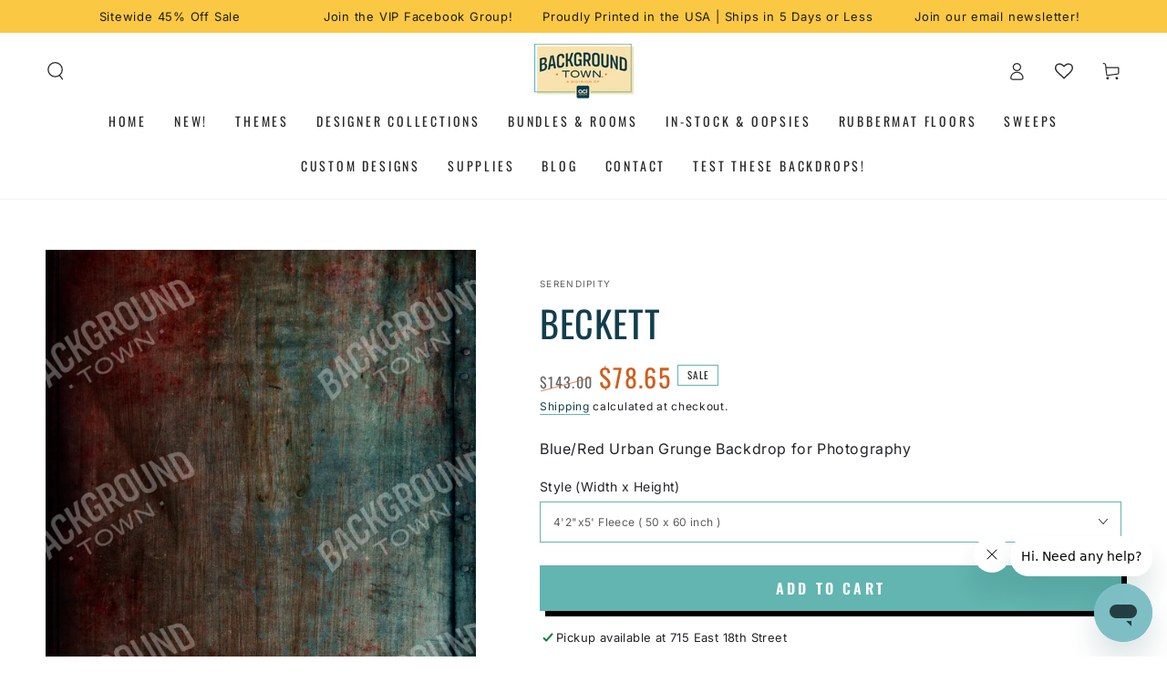

--- FILE ---
content_type: text/html; charset=utf-8
request_url: https://backgroundtown.com/products/beckett
body_size: 92722
content:
<!doctype html>
<html class="no-js" lang="en">
  <head>
 
<meta charset="utf-8">
    <meta http-equiv="X-UA-Compatible" content="IE=edge">
    <meta name="viewport" content="width=device-width,initial-scale=1">
    <meta name="theme-color" content="">
    <link rel="canonical" href="https://backgroundtown.com/products/beckett">
    <link rel="preconnect" href="https://cdn.shopify.com" crossorigin><link rel="icon" type="image/png" href="//backgroundtown.com/cdn/shop/files/bgt_icon_601a0148-dc9b-447b-acf3-93ab699dcafa.png?crop=center&height=32&v=1695672442&width=32"><link rel="preconnect" href="https://fonts.shopifycdn.com" crossorigin><title>
      Brown Urban Grunge Backdrop for Photography
 &ndash; Backgroundtownaci</title>
        <meta name="description" content="Brown Urban Grunge Backdrop for Photography by Serendipity for sale - &#39;Beckett&#39;.">
      
  

    

<meta property="og:site_name" content="Backgroundtownaci">
<meta property="og:url" content="https://backgroundtown.com/products/beckett">
<meta property="og:title" content="Brown Urban Grunge Backdrop for Photography">
<meta property="og:type" content="product">
<meta property="og:description" content="Brown Urban Grunge Backdrop for Photography by Serendipity for sale - &#39;Beckett&#39;."><meta property="og:image" content="http://backgroundtown.com/cdn/shop/files/beckett-42x5-fleece-50-x-60-inch-backdrop-365.webp?v=1756398312">
  <meta property="og:image:secure_url" content="https://backgroundtown.com/cdn/shop/files/beckett-42x5-fleece-50-x-60-inch-backdrop-365.webp?v=1756398312">
  <meta property="og:image:width" content="1167">
  <meta property="og:image:height" content="1400"><meta property="og:price:amount" content="78.65">
  <meta property="og:price:currency" content="USD"><meta name="twitter:card" content="summary_large_image">
<meta name="twitter:title" content="Brown Urban Grunge Backdrop for Photography">
<meta name="twitter:description" content="Brown Urban Grunge Backdrop for Photography by Serendipity for sale - &#39;Beckett&#39;.">


    <script src="//backgroundtown.com/cdn/shop/t/3/assets/vendor-v4.js" defer="defer"></script>
    <script src="//backgroundtown.com/cdn/shop/t/3/assets/global.js?v=69996363459206529661686672393" defer="defer"></script>

            <!-- DiscountDuck code, safe to remove if you uninstalled the app -->
  <!-- DiscountDuck code, safe to remove if you uninstalled the app -->
      
  <!-- DiscountDuck code, safe to remove if you uninstalled the app -->
<script>window.performance && window.performance.mark && window.performance.mark('shopify.content_for_header.start');</script><meta name="facebook-domain-verification" content="yey6wchw7h4gi79g79833n1wcpprjd">
<meta name="google-site-verification" content="l42EgsLTWpux0ZwiG69Spyf0Sx-wzx44DUobYOqOCHs">
<meta id="shopify-digital-wallet" name="shopify-digital-wallet" content="/72708882752/digital_wallets/dialog">
<meta name="shopify-checkout-api-token" content="5821a638b979a952f405c580fd8f065d">
<meta id="in-context-paypal-metadata" data-shop-id="72708882752" data-venmo-supported="false" data-environment="production" data-locale="en_US" data-paypal-v4="true" data-currency="USD">
<link rel="alternate" type="application/json+oembed" href="https://backgroundtown.com/products/beckett.oembed">
<script async="async" src="/checkouts/internal/preloads.js?locale=en-US"></script>
<link rel="preconnect" href="https://shop.app" crossorigin="anonymous">
<script async="async" src="https://shop.app/checkouts/internal/preloads.js?locale=en-US&shop_id=72708882752" crossorigin="anonymous"></script>
<script id="apple-pay-shop-capabilities" type="application/json">{"shopId":72708882752,"countryCode":"US","currencyCode":"USD","merchantCapabilities":["supports3DS"],"merchantId":"gid:\/\/shopify\/Shop\/72708882752","merchantName":"Backgroundtownaci","requiredBillingContactFields":["postalAddress","email","phone"],"requiredShippingContactFields":["postalAddress","email","phone"],"shippingType":"shipping","supportedNetworks":["visa","masterCard","amex","discover","elo","jcb"],"total":{"type":"pending","label":"Backgroundtownaci","amount":"1.00"},"shopifyPaymentsEnabled":true,"supportsSubscriptions":true}</script>
<script id="shopify-features" type="application/json">{"accessToken":"5821a638b979a952f405c580fd8f065d","betas":["rich-media-storefront-analytics"],"domain":"backgroundtown.com","predictiveSearch":true,"shopId":72708882752,"locale":"en"}</script>
<script>var Shopify = Shopify || {};
Shopify.shop = "backgroundtown.myshopify.com";
Shopify.locale = "en";
Shopify.currency = {"active":"USD","rate":"1.0"};
Shopify.country = "US";
Shopify.theme = {"name":"Be Yours","id":148941242688,"schema_name":"Be Yours","schema_version":"6.9.1","theme_store_id":1399,"role":"main"};
Shopify.theme.handle = "null";
Shopify.theme.style = {"id":null,"handle":null};
Shopify.cdnHost = "backgroundtown.com/cdn";
Shopify.routes = Shopify.routes || {};
Shopify.routes.root = "/";</script>
<script type="module">!function(o){(o.Shopify=o.Shopify||{}).modules=!0}(window);</script>
<script>!function(o){function n(){var o=[];function n(){o.push(Array.prototype.slice.apply(arguments))}return n.q=o,n}var t=o.Shopify=o.Shopify||{};t.loadFeatures=n(),t.autoloadFeatures=n()}(window);</script>
<script>
  window.ShopifyPay = window.ShopifyPay || {};
  window.ShopifyPay.apiHost = "shop.app\/pay";
  window.ShopifyPay.redirectState = null;
</script>
<script id="shop-js-analytics" type="application/json">{"pageType":"product"}</script>
<script defer="defer" async type="module" src="//backgroundtown.com/cdn/shopifycloud/shop-js/modules/v2/client.init-shop-cart-sync_BN7fPSNr.en.esm.js"></script>
<script defer="defer" async type="module" src="//backgroundtown.com/cdn/shopifycloud/shop-js/modules/v2/chunk.common_Cbph3Kss.esm.js"></script>
<script defer="defer" async type="module" src="//backgroundtown.com/cdn/shopifycloud/shop-js/modules/v2/chunk.modal_DKumMAJ1.esm.js"></script>
<script type="module">
  await import("//backgroundtown.com/cdn/shopifycloud/shop-js/modules/v2/client.init-shop-cart-sync_BN7fPSNr.en.esm.js");
await import("//backgroundtown.com/cdn/shopifycloud/shop-js/modules/v2/chunk.common_Cbph3Kss.esm.js");
await import("//backgroundtown.com/cdn/shopifycloud/shop-js/modules/v2/chunk.modal_DKumMAJ1.esm.js");

  window.Shopify.SignInWithShop?.initShopCartSync?.({"fedCMEnabled":true,"windoidEnabled":true});

</script>
<script defer="defer" async type="module" src="//backgroundtown.com/cdn/shopifycloud/shop-js/modules/v2/client.payment-terms_BxzfvcZJ.en.esm.js"></script>
<script defer="defer" async type="module" src="//backgroundtown.com/cdn/shopifycloud/shop-js/modules/v2/chunk.common_Cbph3Kss.esm.js"></script>
<script defer="defer" async type="module" src="//backgroundtown.com/cdn/shopifycloud/shop-js/modules/v2/chunk.modal_DKumMAJ1.esm.js"></script>
<script type="module">
  await import("//backgroundtown.com/cdn/shopifycloud/shop-js/modules/v2/client.payment-terms_BxzfvcZJ.en.esm.js");
await import("//backgroundtown.com/cdn/shopifycloud/shop-js/modules/v2/chunk.common_Cbph3Kss.esm.js");
await import("//backgroundtown.com/cdn/shopifycloud/shop-js/modules/v2/chunk.modal_DKumMAJ1.esm.js");

  
</script>
<script>
  window.Shopify = window.Shopify || {};
  if (!window.Shopify.featureAssets) window.Shopify.featureAssets = {};
  window.Shopify.featureAssets['shop-js'] = {"shop-cart-sync":["modules/v2/client.shop-cart-sync_CJVUk8Jm.en.esm.js","modules/v2/chunk.common_Cbph3Kss.esm.js","modules/v2/chunk.modal_DKumMAJ1.esm.js"],"init-fed-cm":["modules/v2/client.init-fed-cm_7Fvt41F4.en.esm.js","modules/v2/chunk.common_Cbph3Kss.esm.js","modules/v2/chunk.modal_DKumMAJ1.esm.js"],"init-shop-email-lookup-coordinator":["modules/v2/client.init-shop-email-lookup-coordinator_Cc088_bR.en.esm.js","modules/v2/chunk.common_Cbph3Kss.esm.js","modules/v2/chunk.modal_DKumMAJ1.esm.js"],"init-windoid":["modules/v2/client.init-windoid_hPopwJRj.en.esm.js","modules/v2/chunk.common_Cbph3Kss.esm.js","modules/v2/chunk.modal_DKumMAJ1.esm.js"],"shop-button":["modules/v2/client.shop-button_B0jaPSNF.en.esm.js","modules/v2/chunk.common_Cbph3Kss.esm.js","modules/v2/chunk.modal_DKumMAJ1.esm.js"],"shop-cash-offers":["modules/v2/client.shop-cash-offers_DPIskqss.en.esm.js","modules/v2/chunk.common_Cbph3Kss.esm.js","modules/v2/chunk.modal_DKumMAJ1.esm.js"],"shop-toast-manager":["modules/v2/client.shop-toast-manager_CK7RT69O.en.esm.js","modules/v2/chunk.common_Cbph3Kss.esm.js","modules/v2/chunk.modal_DKumMAJ1.esm.js"],"init-shop-cart-sync":["modules/v2/client.init-shop-cart-sync_BN7fPSNr.en.esm.js","modules/v2/chunk.common_Cbph3Kss.esm.js","modules/v2/chunk.modal_DKumMAJ1.esm.js"],"init-customer-accounts-sign-up":["modules/v2/client.init-customer-accounts-sign-up_CfPf4CXf.en.esm.js","modules/v2/client.shop-login-button_DeIztwXF.en.esm.js","modules/v2/chunk.common_Cbph3Kss.esm.js","modules/v2/chunk.modal_DKumMAJ1.esm.js"],"pay-button":["modules/v2/client.pay-button_CgIwFSYN.en.esm.js","modules/v2/chunk.common_Cbph3Kss.esm.js","modules/v2/chunk.modal_DKumMAJ1.esm.js"],"init-customer-accounts":["modules/v2/client.init-customer-accounts_DQ3x16JI.en.esm.js","modules/v2/client.shop-login-button_DeIztwXF.en.esm.js","modules/v2/chunk.common_Cbph3Kss.esm.js","modules/v2/chunk.modal_DKumMAJ1.esm.js"],"avatar":["modules/v2/client.avatar_BTnouDA3.en.esm.js"],"init-shop-for-new-customer-accounts":["modules/v2/client.init-shop-for-new-customer-accounts_CsZy_esa.en.esm.js","modules/v2/client.shop-login-button_DeIztwXF.en.esm.js","modules/v2/chunk.common_Cbph3Kss.esm.js","modules/v2/chunk.modal_DKumMAJ1.esm.js"],"shop-follow-button":["modules/v2/client.shop-follow-button_BRMJjgGd.en.esm.js","modules/v2/chunk.common_Cbph3Kss.esm.js","modules/v2/chunk.modal_DKumMAJ1.esm.js"],"checkout-modal":["modules/v2/client.checkout-modal_B9Drz_yf.en.esm.js","modules/v2/chunk.common_Cbph3Kss.esm.js","modules/v2/chunk.modal_DKumMAJ1.esm.js"],"shop-login-button":["modules/v2/client.shop-login-button_DeIztwXF.en.esm.js","modules/v2/chunk.common_Cbph3Kss.esm.js","modules/v2/chunk.modal_DKumMAJ1.esm.js"],"lead-capture":["modules/v2/client.lead-capture_DXYzFM3R.en.esm.js","modules/v2/chunk.common_Cbph3Kss.esm.js","modules/v2/chunk.modal_DKumMAJ1.esm.js"],"shop-login":["modules/v2/client.shop-login_CA5pJqmO.en.esm.js","modules/v2/chunk.common_Cbph3Kss.esm.js","modules/v2/chunk.modal_DKumMAJ1.esm.js"],"payment-terms":["modules/v2/client.payment-terms_BxzfvcZJ.en.esm.js","modules/v2/chunk.common_Cbph3Kss.esm.js","modules/v2/chunk.modal_DKumMAJ1.esm.js"]};
</script>
<script>(function() {
  var isLoaded = false;
  function asyncLoad() {
    if (isLoaded) return;
    isLoaded = true;
    var urls = ["https:\/\/cdn.customily.com\/shopify\/static\/customily.shopify.script.js?shop=backgroundtown.myshopify.com"];
    for (var i = 0; i < urls.length; i++) {
      var s = document.createElement('script');
      s.type = 'text/javascript';
      s.async = true;
      s.src = urls[i];
      var x = document.getElementsByTagName('script')[0];
      x.parentNode.insertBefore(s, x);
    }
  };
  if(window.attachEvent) {
    window.attachEvent('onload', asyncLoad);
  } else {
    window.addEventListener('load', asyncLoad, false);
  }
})();</script>
<script id="__st">var __st={"a":72708882752,"offset":-21600,"reqid":"1565dc6d-3c81-485b-8b5e-f95b7eacc033-1769915013","pageurl":"backgroundtown.com\/products\/beckett","u":"f142ee7eec95","p":"product","rtyp":"product","rid":8367068119360};</script>
<script>window.ShopifyPaypalV4VisibilityTracking = true;</script>
<script id="captcha-bootstrap">!function(){'use strict';const t='contact',e='account',n='new_comment',o=[[t,t],['blogs',n],['comments',n],[t,'customer']],c=[[e,'customer_login'],[e,'guest_login'],[e,'recover_customer_password'],[e,'create_customer']],r=t=>t.map((([t,e])=>`form[action*='/${t}']:not([data-nocaptcha='true']) input[name='form_type'][value='${e}']`)).join(','),a=t=>()=>t?[...document.querySelectorAll(t)].map((t=>t.form)):[];function s(){const t=[...o],e=r(t);return a(e)}const i='password',u='form_key',d=['recaptcha-v3-token','g-recaptcha-response','h-captcha-response',i],f=()=>{try{return window.sessionStorage}catch{return}},m='__shopify_v',_=t=>t.elements[u];function p(t,e,n=!1){try{const o=window.sessionStorage,c=JSON.parse(o.getItem(e)),{data:r}=function(t){const{data:e,action:n}=t;return t[m]||n?{data:e,action:n}:{data:t,action:n}}(c);for(const[e,n]of Object.entries(r))t.elements[e]&&(t.elements[e].value=n);n&&o.removeItem(e)}catch(o){console.error('form repopulation failed',{error:o})}}const l='form_type',E='cptcha';function T(t){t.dataset[E]=!0}const w=window,h=w.document,L='Shopify',v='ce_forms',y='captcha';let A=!1;((t,e)=>{const n=(g='f06e6c50-85a8-45c8-87d0-21a2b65856fe',I='https://cdn.shopify.com/shopifycloud/storefront-forms-hcaptcha/ce_storefront_forms_captcha_hcaptcha.v1.5.2.iife.js',D={infoText:'Protected by hCaptcha',privacyText:'Privacy',termsText:'Terms'},(t,e,n)=>{const o=w[L][v],c=o.bindForm;if(c)return c(t,g,e,D).then(n);var r;o.q.push([[t,g,e,D],n]),r=I,A||(h.body.append(Object.assign(h.createElement('script'),{id:'captcha-provider',async:!0,src:r})),A=!0)});var g,I,D;w[L]=w[L]||{},w[L][v]=w[L][v]||{},w[L][v].q=[],w[L][y]=w[L][y]||{},w[L][y].protect=function(t,e){n(t,void 0,e),T(t)},Object.freeze(w[L][y]),function(t,e,n,w,h,L){const[v,y,A,g]=function(t,e,n){const i=e?o:[],u=t?c:[],d=[...i,...u],f=r(d),m=r(i),_=r(d.filter((([t,e])=>n.includes(e))));return[a(f),a(m),a(_),s()]}(w,h,L),I=t=>{const e=t.target;return e instanceof HTMLFormElement?e:e&&e.form},D=t=>v().includes(t);t.addEventListener('submit',(t=>{const e=I(t);if(!e)return;const n=D(e)&&!e.dataset.hcaptchaBound&&!e.dataset.recaptchaBound,o=_(e),c=g().includes(e)&&(!o||!o.value);(n||c)&&t.preventDefault(),c&&!n&&(function(t){try{if(!f())return;!function(t){const e=f();if(!e)return;const n=_(t);if(!n)return;const o=n.value;o&&e.removeItem(o)}(t);const e=Array.from(Array(32),(()=>Math.random().toString(36)[2])).join('');!function(t,e){_(t)||t.append(Object.assign(document.createElement('input'),{type:'hidden',name:u})),t.elements[u].value=e}(t,e),function(t,e){const n=f();if(!n)return;const o=[...t.querySelectorAll(`input[type='${i}']`)].map((({name:t})=>t)),c=[...d,...o],r={};for(const[a,s]of new FormData(t).entries())c.includes(a)||(r[a]=s);n.setItem(e,JSON.stringify({[m]:1,action:t.action,data:r}))}(t,e)}catch(e){console.error('failed to persist form',e)}}(e),e.submit())}));const S=(t,e)=>{t&&!t.dataset[E]&&(n(t,e.some((e=>e===t))),T(t))};for(const o of['focusin','change'])t.addEventListener(o,(t=>{const e=I(t);D(e)&&S(e,y())}));const B=e.get('form_key'),M=e.get(l),P=B&&M;t.addEventListener('DOMContentLoaded',(()=>{const t=y();if(P)for(const e of t)e.elements[l].value===M&&p(e,B);[...new Set([...A(),...v().filter((t=>'true'===t.dataset.shopifyCaptcha))])].forEach((e=>S(e,t)))}))}(h,new URLSearchParams(w.location.search),n,t,e,['guest_login'])})(!0,!0)}();</script>
<script integrity="sha256-4kQ18oKyAcykRKYeNunJcIwy7WH5gtpwJnB7kiuLZ1E=" data-source-attribution="shopify.loadfeatures" defer="defer" src="//backgroundtown.com/cdn/shopifycloud/storefront/assets/storefront/load_feature-a0a9edcb.js" crossorigin="anonymous"></script>
<script crossorigin="anonymous" defer="defer" src="//backgroundtown.com/cdn/shopifycloud/storefront/assets/shopify_pay/storefront-65b4c6d7.js?v=20250812"></script>
<script data-source-attribution="shopify.dynamic_checkout.dynamic.init">var Shopify=Shopify||{};Shopify.PaymentButton=Shopify.PaymentButton||{isStorefrontPortableWallets:!0,init:function(){window.Shopify.PaymentButton.init=function(){};var t=document.createElement("script");t.src="https://backgroundtown.com/cdn/shopifycloud/portable-wallets/latest/portable-wallets.en.js",t.type="module",document.head.appendChild(t)}};
</script>
<script data-source-attribution="shopify.dynamic_checkout.buyer_consent">
  function portableWalletsHideBuyerConsent(e){var t=document.getElementById("shopify-buyer-consent"),n=document.getElementById("shopify-subscription-policy-button");t&&n&&(t.classList.add("hidden"),t.setAttribute("aria-hidden","true"),n.removeEventListener("click",e))}function portableWalletsShowBuyerConsent(e){var t=document.getElementById("shopify-buyer-consent"),n=document.getElementById("shopify-subscription-policy-button");t&&n&&(t.classList.remove("hidden"),t.removeAttribute("aria-hidden"),n.addEventListener("click",e))}window.Shopify?.PaymentButton&&(window.Shopify.PaymentButton.hideBuyerConsent=portableWalletsHideBuyerConsent,window.Shopify.PaymentButton.showBuyerConsent=portableWalletsShowBuyerConsent);
</script>
<script data-source-attribution="shopify.dynamic_checkout.cart.bootstrap">document.addEventListener("DOMContentLoaded",(function(){function t(){return document.querySelector("shopify-accelerated-checkout-cart, shopify-accelerated-checkout")}if(t())Shopify.PaymentButton.init();else{new MutationObserver((function(e,n){t()&&(Shopify.PaymentButton.init(),n.disconnect())})).observe(document.body,{childList:!0,subtree:!0})}}));
</script>
<script id='scb4127' type='text/javascript' async='' src='https://backgroundtown.com/cdn/shopifycloud/privacy-banner/storefront-banner.js'></script><link id="shopify-accelerated-checkout-styles" rel="stylesheet" media="screen" href="https://backgroundtown.com/cdn/shopifycloud/portable-wallets/latest/accelerated-checkout-backwards-compat.css" crossorigin="anonymous">
<style id="shopify-accelerated-checkout-cart">
        #shopify-buyer-consent {
  margin-top: 1em;
  display: inline-block;
  width: 100%;
}

#shopify-buyer-consent.hidden {
  display: none;
}

#shopify-subscription-policy-button {
  background: none;
  border: none;
  padding: 0;
  text-decoration: underline;
  font-size: inherit;
  cursor: pointer;
}

#shopify-subscription-policy-button::before {
  box-shadow: none;
}

      </style>
<script id="sections-script" data-sections="header,footer" defer="defer" src="//backgroundtown.com/cdn/shop/t/3/compiled_assets/scripts.js?v=14834"></script>
<script>window.performance && window.performance.mark && window.performance.mark('shopify.content_for_header.end');</script>
<style data-shopify>@font-face {
  font-family: Inter;
  font-weight: 400;
  font-style: normal;
  font-display: swap;
  src: url("//backgroundtown.com/cdn/fonts/inter/inter_n4.b2a3f24c19b4de56e8871f609e73ca7f6d2e2bb9.woff2") format("woff2"),
       url("//backgroundtown.com/cdn/fonts/inter/inter_n4.af8052d517e0c9ffac7b814872cecc27ae1fa132.woff") format("woff");
}

  @font-face {
  font-family: Inter;
  font-weight: 600;
  font-style: normal;
  font-display: swap;
  src: url("//backgroundtown.com/cdn/fonts/inter/inter_n6.771af0474a71b3797eb38f3487d6fb79d43b6877.woff2") format("woff2"),
       url("//backgroundtown.com/cdn/fonts/inter/inter_n6.88c903d8f9e157d48b73b7777d0642925bcecde7.woff") format("woff");
}

  @font-face {
  font-family: Inter;
  font-weight: 400;
  font-style: italic;
  font-display: swap;
  src: url("//backgroundtown.com/cdn/fonts/inter/inter_i4.feae1981dda792ab80d117249d9c7e0f1017e5b3.woff2") format("woff2"),
       url("//backgroundtown.com/cdn/fonts/inter/inter_i4.62773b7113d5e5f02c71486623cf828884c85c6e.woff") format("woff");
}

  @font-face {
  font-family: Inter;
  font-weight: 600;
  font-style: italic;
  font-display: swap;
  src: url("//backgroundtown.com/cdn/fonts/inter/inter_i6.3bbe0fe1c7ee4f282f9c2e296f3e4401a48cbe19.woff2") format("woff2"),
       url("//backgroundtown.com/cdn/fonts/inter/inter_i6.8bea21f57a10d5416ddf685e2c91682ec237876d.woff") format("woff");
}

  @font-face {
  font-family: Oswald;
  font-weight: 400;
  font-style: normal;
  font-display: swap;
  src: url("//backgroundtown.com/cdn/fonts/oswald/oswald_n4.7760ed7a63e536050f64bb0607ff70ce07a480bd.woff2") format("woff2"),
       url("//backgroundtown.com/cdn/fonts/oswald/oswald_n4.ae5e497f60fc686568afe76e9ff1872693c533e9.woff") format("woff");
}

  @font-face {
  font-family: Oswald;
  font-weight: 600;
  font-style: normal;
  font-display: swap;
  src: url("//backgroundtown.com/cdn/fonts/oswald/oswald_n6.26b6bffb711f770c328e7af9685d4798dcb4f0b3.woff2") format("woff2"),
       url("//backgroundtown.com/cdn/fonts/oswald/oswald_n6.2feb7f52d7eb157822c86dfd93893da013b08d5d.woff") format("woff");
}


  :root {
    --be-yours-version: "6.9.1";
    --font-body-family: Inter, sans-serif;
    --font-body-style: normal;
    --font-body-weight: 400;

    --font-heading-family: Oswald, sans-serif;
    --font-heading-style: normal;
    --font-heading-weight: 400;

    --font-body-scale: 1.0;
    --font-heading-scale: 1.0;

    --font-navigation-family: var(--font-heading-family);
    --font-navigation-size: 14px;
    --font-navigation-weight: var(--font-heading-weight);
    --font-button-family: var(--font-heading-family);
    --font-button-size: 16px;
    --font-button-baseline: 0rem;
    --font-price-family: var(--font-heading-family);
    --font-price-scale: var(--font-heading-scale);

    --color-base-text: 33, 35, 38;
    --color-base-background: 255, 255, 255;
    --color-base-solid-button-labels: 255, 255, 255;
    --color-base-outline-button-labels: 19, 62, 77;
    --color-base-accent: 98, 181, 176;
    --color-base-heading: 19, 62, 77;
    --color-base-border: 98, 181, 176;
    --color-placeholder: 243, 243, 243;
    --color-overlay: 0, 0, 0;
    --color-keyboard-focus: 207, 94, 27;
    --color-shadow: 0, 0, 0;
    --shadow-opacity: 1;

    --color-background-dark: 235, 235, 235;
    --color-price: #62b5b0;
    --color-sale-price: #cf5e1b;
    --color-reviews: #fbc844;
    --color-critical: #d72c0d;
    --color-success: #008060;

    --payment-terms-background-color: #ffffff;
    --page-width: 160rem;
    --page-width-margin: 0rem;

    --card-color-scheme: var(--color-placeholder);
    --card-text-alignment: center;
    --card-flex-alignment: center;
    --card-image-padding: 0px;
    --card-border-width: 0px;
    --card-radius: 0px;
    --card-shadow-horizontal-offset: 0px;
    --card-shadow-vertical-offset: 0px;
    
    --button-radius: 0px;
    --button-border-width: 4px;
    --button-shadow-horizontal-offset: 6px;
    --button-shadow-vertical-offset: 6px;

    --spacing-sections-desktop: 0px;
    --spacing-sections-mobile: 0px;
  }

  *,
  *::before,
  *::after {
    box-sizing: inherit;
  }

  html {
    box-sizing: border-box;
    font-size: calc(var(--font-body-scale) * 62.5%);
    height: 100%;
  }

  body {
    min-height: 100%;
    margin: 0;
    font-size: 1.5rem;
    letter-spacing: 0.06rem;
    line-height: calc(1 + 0.8 / var(--font-body-scale));
    font-family: var(--font-body-family);
    font-style: var(--font-body-style);
    font-weight: var(--font-body-weight);
  }

  @media screen and (min-width: 750px) {
    body {
      font-size: 1.6rem;
    }
  }</style><link href="//backgroundtown.com/cdn/shop/t/3/assets/base.css?v=95147607049291226611699031185" rel="stylesheet" type="text/css" media="all" /><link rel="preload" as="font" href="//backgroundtown.com/cdn/fonts/inter/inter_n4.b2a3f24c19b4de56e8871f609e73ca7f6d2e2bb9.woff2" type="font/woff2" crossorigin><link rel="preload" as="font" href="//backgroundtown.com/cdn/fonts/oswald/oswald_n4.7760ed7a63e536050f64bb0607ff70ce07a480bd.woff2" type="font/woff2" crossorigin><link rel="stylesheet" href="//backgroundtown.com/cdn/shop/t/3/assets/component-predictive-search.css?v=21505439471608135461682449229" media="print" onload="this.media='all'"><link rel="stylesheet" href="//backgroundtown.com/cdn/shop/t/3/assets/component-quick-view.css?v=147330403504832757041682449229" media="print" onload="this.media='all'"><script>document.documentElement.className = document.documentElement.className.replace('no-js', 'js');</script>
  













<!-- BEGIN app block: shopify://apps/regios-discounts/blocks/regios_discounts_embed/dc1514bb-4830-4102-bffa-e8b300bac5bd -->
<script id="regios-dopp-config" type="application/json">
{
  "discountConfigs": {"1597341106496":"null","1597342024000":"null","1597345530176":"null","1597347758400":"null","1597350838592":"null","1597668786496":"null","1597670687040":"null","1597671932224":"null","1597672718656":"null","1597676224832":"null","1597694738752":"null","1597699424576":"null","1597718102336":"null","1597828006208":"null","1597828628800":"null","1597831053632":"null","1597964190016":"null","1598666867008":"null","1598869012800":"{\"config\":{\"message\":\"10\/2025 - NOPROMO: Background of the Month 50% off\",\"isEnabled\":true,\"customLogic\":{\"id\":\"\u003croot\u003e\",\"type\":\"ROOT\",\"entryPoint\":{\"id\":\"check-if-0\",\"type\":\"CHECK_IF\",\"matchType\":\"AND\",\"conditions\":[{\"type\":\"PRODUCT_ELIGIBILITY\",\"includeOrExclude\":\"INCLUDE\",\"eligibility\":{\"type\":\"SPECIFIC_PRODUCTS\",\"tagsToCheck\":[\"8x10\"],\"selectedProductVariants\":[],\"compactFormat\":{},\"selectedCollections\":[],\"asListOfIds\":\"8364356796736\",\"selectedProducts\":[]}}],\"then\":{\"id\":\"apply-discount-0\",\"type\":\"APPLY_DISCOUNT\",\"title\":\"50 Off for Background of the month\",\"value\":{\"type\":\"PERCENTAGE\",\"percentage\":\"50\",\"quantity\":\"0\"},\"dimensions\":{\"width\":370,\"height\":396},\"position\":{\"x\":606.6665241989651,\"y\":10.344992086257207}},\"otherwise\":null,\"dimensions\":{\"width\":261,\"height\":160},\"position\":{\"x\":213.39483443708605,\"y\":0},\"tooltips\":{}},\"dimensions\":{\"width\":150,\"height\":0},\"position\":{\"x\":0,\"y\":0}},\"customerEligibility\":{\"type\":\"ALL_CUSTOMERS\"},\"productEligibility\":{\"type\":\"ALL_PRODUCTS\"},\"developerOptions\":{\"alwaysThrow\":false},\"minimumPurchaseRequirements\":{\"requirementType\":\"NONE\",\"quantity\":\"0\",\"subtotal\":\"0\",\"appliesTo\":\"ELIGIBLE_LINE_ITEMS\"},\"maximumPurchaseRequirements\":{\"requirementType\":\"NONE\",\"quantity\":\"0\",\"subtotal\":\"0\",\"appliesTo\":\"ELIGIBLE_LINE_ITEMS\"},\"value\":{\"type\":\"PERCENTAGE\",\"percentage\":\"0\"},\"appliesToSellingPlans\":\"ALL_SELLING_PLANS\",\"salePriceHandlingStrategy\":\"APPLY_TO_COMPARE_AT_PRICE\",\"cartLineSortOrder\":\"NONE\"},\"startDate\":\"2025-10-02T13:00:00Z\",\"endDate\":\"2025-11-01T04:59:59Z\",\"discountClass\":\"PRODUCT\",\"discountClasses\":[\"PRODUCT\"]}","1599026692416":"null","1599598362944":"null","1599598854464":"null","1599599116608":"null","1599599509824":"null","1599599706432":"null","1599600197952":"null","1599600525632":"null","1599600722240":"null","1599601082688":"null","1599601246528":"null","1599604162880":"null","1599604588864":"null","1599609012544":"null","1600703594816":"null","1600747569472":"null","1603804397888":"null","1603804660032":"null","1603804856640":"null","1603805970752":"null","1603806953792":"null","1603807248704":"null","1603807740224":"null","1603808067904":"null","1603999400256":"null","1604289233216":"{\"config\":{\"isEnabled\":true,\"message\":\"11\/2028 - Black Friday Free Mat With Purchase\",\"customerEligibility\":{\"type\":\"ALL_CUSTOMERS\"},\"productEligibility\":{\"type\":\"ALL_PRODUCTS\"},\"value\":{\"type\":\"PERCENTAGE\",\"percentage\":\"0\"},\"customLogic\":{\"id\":\"\u003croot\u003e\",\"type\":\"ROOT\",\"entryPoint\":{\"id\":\"entrypoint\",\"type\":\"CHECK_IF\",\"matchType\":\"AND\",\"conditions\":[{\"type\":\"IF_IN_CART\",\"eligibility\":{\"type\":\"ALL_PRODUCTS\",\"selectedCollections\":[],\"asListOfIds\":\"443957182784,450430533952\"}}],\"then\":{\"id\":\"entrypoint-then-auto-add-to-cart\",\"type\":\"ADD_TO_CART\",\"title\":\"Black Friday Free Mat\",\"dimensions\":{\"width\":650,\"height\":460},\"position\":{\"x\":642,\"y\":0},\"variants\":{\"9731477635392\":\"50323830669632\"}},\"otherwise\":null,\"tooltips\":{},\"dimensions\":{\"width\":292,\"height\":200},\"position\":{\"x\":246,\"y\":0}},\"dimensions\":{\"width\":150,\"height\":0},\"position\":{\"x\":0,\"y\":0}},\"developerOptions\":{\"alwaysThrow\":false},\"cartLineSortOrder\":\"NONE\"},\"startDate\":\"2025-11-24T06:00:00Z\",\"endDate\":\"2025-12-02T05:59:59Z\",\"discountClass\":\"AUTO_ADD_TO_CART\",\"discountClasses\":[\"AUTO_ADD_TO_CART\"]}","1604331209024":"null","1605066522944":"null","1605085462848":"null","1606465126720":"null","1607556858176":"null","1607560069440":"null","1607620067648":"null","1609714598208":"null","1611033018688":"null","1611037835584":"null","1611041702208":"null","1611046650176":"null","1613025673536":"null","1615120138560":"null","1615120728384":"null","1615121416512":"null","1615122137408":"null","1615135572288":"null","1616569434432":"null","1618296340800":"{\"config\":{\"message\":\"1\/2026 Custom Products 45% Off Correction\",\"isEnabled\":true,\"customLogic\":{\"id\":\"\u003croot\u003e\",\"type\":\"ROOT\",\"entryPoint\":{\"id\":\"check-if220\",\"type\":\"CHECK_IF\",\"matchType\":\"AND\",\"then\":{\"id\":\"apply-discount389\",\"type\":\"APPLY_DISCOUNT\",\"value\":{\"type\":\"PERCENTAGE\",\"percentage\":\"45\"},\"dimensions\":{\"width\":331,\"height\":332},\"position\":{\"x\":609.6061328790461,\"y\":2.675979557069823},\"title\":\"Custom 45% Off January\"},\"otherwise\":null,\"conditions\":[{\"type\":\"PRODUCT_ELIGIBILITY\",\"includeOrExclude\":\"INCLUDE\",\"eligibility\":{\"type\":\"SPECIFIC_PRODUCTS\",\"selectedProducts\":[],\"asListOfIds\":\"8330853581120\"}}],\"dimensions\":{\"width\":285,\"height\":160},\"position\":{\"x\":246,\"y\":0},\"tooltips\":{}},\"dimensions\":{\"width\":150,\"height\":0},\"position\":{\"x\":0,\"y\":0}},\"customerEligibility\":{\"type\":\"ALL_CUSTOMERS\"},\"productEligibility\":{\"type\":\"ALL_PRODUCTS\"},\"developerOptions\":{\"alwaysThrow\":false},\"minimumPurchaseRequirements\":{\"requirementType\":\"NONE\",\"quantity\":\"0\",\"subtotal\":\"0\",\"appliesTo\":\"ELIGIBLE_LINE_ITEMS\"},\"maximumPurchaseRequirements\":{\"requirementType\":\"NONE\",\"quantity\":\"0\",\"subtotal\":\"0\",\"appliesTo\":\"ELIGIBLE_LINE_ITEMS\"},\"value\":{\"type\":\"PERCENTAGE\",\"percentage\":\"0\"},\"appliesToSellingPlans\":\"ALL_SELLING_PLANS\",\"salePriceHandlingStrategy\":\"APPLY_TO_COMPARE_AT_PRICE\",\"cartLineSortOrder\":\"HIGHEST_PRICED_PRODUCTS\"},\"startDate\":\"2026-01-14T16:40:24Z\",\"endDate\":\"2026-02-01T05:30:00Z\",\"discountClass\":\"PRODUCT\",\"discountClasses\":[\"PRODUCT\"]}","1618478039360":"null","1618525323584":"null","1618529124672":"null","1618530926912":"null","1618531942720":"null","1618670453056":"null","1619752026432":"null","1621283307840":"null","1621708112192":"null","1621708276032":"null","1621708407104":"null","1621708669248":"null","1621708800320":"null"},
  "calculateDiscountBasedOnQuantity": false,
  "countryCode": "US",
  "currencyCode": "USD",
  "currencySymbol": "$",
  
  "customer": null,
  
  "customerMetafieldsToCheck": "",
  
  "moneyFormat": "$0.00",
  "moneyFormatString": "${{amount}}",
  
  "themeType": "auto_detect",
  "badgeTemplate": "[discount_percentage] OFF",
  "badgeCss": "",
  "descriptionTemplate": "[discount_message]",
  "descriptionCss": "",
  "priceOnSaleClass": "",
  "delay": 0,
  "logLevel": "error",
  "regularPriceTemplate": "[regular_price]",
  "salePriceTemplate": "[sale_price]",
  "cart": {
    "attributes": {},
    "items": [
      
    ]
  },
  "wasmPath": "https:\/\/cdn.shopify.com\/extensions\/019c152b-2cdb-7a7c-8a27-c813154a622b\/regios-automatic-discounts-1131\/assets\/regios_dopp_rust.wasm",
  "featureFlags": "",
  "designMode": false,
  
    "marketId": 48934256960,
  
  "doppV3Fallbacks": {
    
      
      "product": { 
        "collectionIds": [443957182784,447084560704,444272181568,444272247104,444272378176,444272836928,444269756736,444271329600,444271427904],
"compareAtPriceInCents": 14300,
"handle": "beckett",
"title": "Beckett",
"productId": 8367068119360,
"regularPriceInCents": 7865,
"tags": ["Blue","brown","Grunge","Multi-Color","Red","Serendipity","Urban Grunge","Wood"],
"url": "\/products\/beckett",
"variantId": 45223335035200,
"vendor": "Serendipity",
"variants": [
  
    {
      "id": 45223335035200,
      "title": "4'2\"x5' Fleece ( 50 x 60 inch )",
      "priceInCents": 7865,
      "compareAtPriceInCents": 14300,
      
        "isOutOfStock": false,
      
      
      "keep-this-last": ""
    },
  
    {
      "id": 45223335067968,
      "title": "5'x4'2\" Fleece ( 60 x 50 inch )",
      "priceInCents": 7865,
      "compareAtPriceInCents": 14300,
      
        "isOutOfStock": false,
      
      
      "keep-this-last": ""
    },
  
    {
      "id": 45223335100736,
      "title": "5'x6'8\" Fleece ( 60 x 80 inch )",
      "priceInCents": 9075,
      "compareAtPriceInCents": 16500,
      
        "isOutOfStock": false,
      
      
      "keep-this-last": ""
    },
  
    {
      "id": 45223335133504,
      "title": "6'8\"x5' Fleece ( 80 x 60 inch )",
      "priceInCents": 9075,
      "compareAtPriceInCents": 16500,
      
        "isOutOfStock": false,
      
      
      "keep-this-last": ""
    },
  
    {
      "id": 45223335166272,
      "title": "6'x8' Fleece ( 72 x 96 inch )",
      "priceInCents": 11770,
      "compareAtPriceInCents": 21400,
      
        "isOutOfStock": false,
      
      
      "keep-this-last": ""
    },
  
    {
      "id": 45223335199040,
      "title": "8'x6' Fleece ( 96 x 72 inch )",
      "priceInCents": 11770,
      "compareAtPriceInCents": 21400,
      
        "isOutOfStock": false,
      
      
      "keep-this-last": ""
    },
  
    {
      "id": 45223335231808,
      "title": "8'x8' Fleece ( 96 x 96 inch )",
      "priceInCents": 14630,
      "compareAtPriceInCents": 26600,
      
        "isOutOfStock": false,
      
      
      "keep-this-last": ""
    },
  
    {
      "id": 45223335264576,
      "title": "8'x10' Fleece ( 96 x 120 inch )",
      "priceInCents": 16445,
      "compareAtPriceInCents": 29900,
      
        "isOutOfStock": false,
      
      
      "keep-this-last": ""
    },
  
    {
      "id": 45223335297344,
      "title": "10'x8' Fleece ( 120 x 96 inch )",
      "priceInCents": 16445,
      "compareAtPriceInCents": 29900,
      
        "isOutOfStock": false,
      
      
      "keep-this-last": ""
    },
  
    {
      "id": 45223335330112,
      "title": "5'x6'8\" Fleece for Westcott X-Drop ( 60 x 80 inch )",
      "priceInCents": 10010,
      "compareAtPriceInCents": 18200,
      
        "isOutOfStock": false,
      
      
      "keep-this-last": ""
    },
  
    {
      "id": 45223335362880,
      "title": "8'x8' Fleece for Westcott X-Drop ( 96 x 96 inch )",
      "priceInCents": 15565,
      "compareAtPriceInCents": 28300,
      
        "isOutOfStock": false,
      
      
      "keep-this-last": ""
    },
  
    {
      "id": 45223335395648,
      "title": "5'x7' UltraCloth ( 60 x 84 inch )",
      "priceInCents": 9735,
      "compareAtPriceInCents": 17700,
      
        "isOutOfStock": false,
      
      
      "keep-this-last": ""
    },
  
    {
      "id": 45223335428416,
      "title": "7'x5' UltraCloth ( 84 x 60 inch )",
      "priceInCents": 9735,
      "compareAtPriceInCents": 17700,
      
        "isOutOfStock": false,
      
      
      "keep-this-last": ""
    },
  
    {
      "id": 45223335461184,
      "title": "5'x8' UltraCloth ( 60 x 96 inch )",
      "priceInCents": 10230,
      "compareAtPriceInCents": 18600,
      
        "isOutOfStock": false,
      
      
      "keep-this-last": ""
    },
  
    {
      "id": 45223335493952,
      "title": "8'x5' UltraCloth ( 96 x 60 inch )",
      "priceInCents": 10230,
      "compareAtPriceInCents": 18600,
      
        "isOutOfStock": false,
      
      
      "keep-this-last": ""
    },
  
    {
      "id": 45223335526720,
      "title": "6'x8' UltraCloth ( 72 x 96 inch )",
      "priceInCents": 11770,
      "compareAtPriceInCents": 21400,
      
        "isOutOfStock": false,
      
      
      "keep-this-last": ""
    },
  
    {
      "id": 45223335559488,
      "title": "8'x6' UltraCloth ( 96 x 72 inch )",
      "priceInCents": 11770,
      "compareAtPriceInCents": 21400,
      
        "isOutOfStock": false,
      
      
      "keep-this-last": ""
    },
  
    {
      "id": 45223335592256,
      "title": "8'x8' UltraCloth ( 96 x 96 inch )",
      "priceInCents": 14630,
      "compareAtPriceInCents": 26600,
      
        "isOutOfStock": false,
      
      
      "keep-this-last": ""
    },
  
    {
      "id": 45223335625024,
      "title": "8'x10' UltraCloth ( 96 x 120 inch )",
      "priceInCents": 16445,
      "compareAtPriceInCents": 29900,
      
        "isOutOfStock": false,
      
      
      "keep-this-last": ""
    },
  
    {
      "id": 45223335657792,
      "title": "10'x8' UltraCloth ( 120 x 96 inch )",
      "priceInCents": 16445,
      "compareAtPriceInCents": 29900,
      
        "isOutOfStock": false,
      
      
      "keep-this-last": ""
    },
  
    {
      "id": 45223335690560,
      "title": "10'x10' UltraCloth ( 120 x 120 inch )",
      "priceInCents": 18260,
      "compareAtPriceInCents": 33200,
      
        "isOutOfStock": false,
      
      
      "keep-this-last": ""
    },
  
    {
      "id": 45223335723328,
      "title": "10'x16' UltraCloth ( 120 x 192 inch )",
      "priceInCents": 26840,
      "compareAtPriceInCents": 48800,
      
        "isOutOfStock": false,
      
      
      "keep-this-last": ""
    },
  
    {
      "id": 45223335756096,
      "title": "16'x10' UltraCloth ( 192 x 120 inch )",
      "priceInCents": 26840,
      "compareAtPriceInCents": 48800,
      
        "isOutOfStock": false,
      
      
      "keep-this-last": ""
    },
  
    {
      "id": 45223335788864,
      "title": "8'x12' UltraCloth ( 96 x 144 inch )",
      "priceInCents": 19525,
      "compareAtPriceInCents": 35500,
      
        "isOutOfStock": false,
      
      
      "keep-this-last": ""
    },
  
    {
      "id": 45223335821632,
      "title": "12'x8' UltraCloth ( 144 x 96 inch )",
      "priceInCents": 19525,
      "compareAtPriceInCents": 35500,
      
        "isOutOfStock": false,
      
      
      "keep-this-last": ""
    },
  
    {
      "id": 45223335854400,
      "title": "8'x14' UltraCloth ( 96 x 168 inch )",
      "priceInCents": 22495,
      "compareAtPriceInCents": 40900,
      
        "isOutOfStock": false,
      
      
      "keep-this-last": ""
    },
  
    {
      "id": 45223335887168,
      "title": "14'x8' UltraCloth ( 168 x 96 inch )",
      "priceInCents": 22495,
      "compareAtPriceInCents": 40900,
      
        "isOutOfStock": false,
      
      
      "keep-this-last": ""
    },
  
    {
      "id": 45223335919936,
      "title": "8'x16' UltraCloth ( 96 x 192 inch )",
      "priceInCents": 26895,
      "compareAtPriceInCents": 48900,
      
        "isOutOfStock": false,
      
      
      "keep-this-last": ""
    },
  
    {
      "id": 45223335952704,
      "title": "16'x8' UltraCloth ( 192 x 96 inch )",
      "priceInCents": 26895,
      "compareAtPriceInCents": 48900,
      
        "isOutOfStock": false,
      
      
      "keep-this-last": ""
    },
  
    {
      "id": 45223335985472,
      "title": "8'x20' UltraCloth ( 96 x 240 inch )",
      "priceInCents": 30525,
      "compareAtPriceInCents": 55500,
      
        "isOutOfStock": false,
      
      
      "keep-this-last": ""
    },
  
    {
      "id": 45223336018240,
      "title": "20'x8' UltraCloth ( 240 x 96 inch )",
      "priceInCents": 30525,
      "compareAtPriceInCents": 55500,
      
        "isOutOfStock": false,
      
      
      "keep-this-last": ""
    },
  
    {
      "id": 45223336051008,
      "title": "9'x14' UltraCloth ( 108 x 168 inch )",
      "priceInCents": 22605,
      "compareAtPriceInCents": 41100,
      
        "isOutOfStock": false,
      
      
      "keep-this-last": ""
    },
  
    {
      "id": 45223336083776,
      "title": "14'x9' UltraCloth ( 168 x 108 inch )",
      "priceInCents": 22605,
      "compareAtPriceInCents": 41100,
      
        "isOutOfStock": false,
      
      
      "keep-this-last": ""
    },
  
    {
      "id": 45223336116544,
      "title": "10'x12' UltraCloth ( 120 x 144 inch )",
      "priceInCents": 21285,
      "compareAtPriceInCents": 38700,
      
        "isOutOfStock": false,
      
      
      "keep-this-last": ""
    },
  
    {
      "id": 45223336149312,
      "title": "12'x10' UltraCloth ( 144 x 120 inch )",
      "priceInCents": 21285,
      "compareAtPriceInCents": 38700,
      
        "isOutOfStock": false,
      
      
      "keep-this-last": ""
    },
  
    {
      "id": 45223336182080,
      "title": "10'x20' UltraCloth ( 120 x 240 inch )",
      "priceInCents": 31240,
      "compareAtPriceInCents": 56800,
      
        "isOutOfStock": false,
      
      
      "keep-this-last": ""
    },
  
    {
      "id": 45223336214848,
      "title": "20'x10' UltraCloth ( 240 x 120 inch )",
      "priceInCents": 31240,
      "compareAtPriceInCents": 56800,
      
        "isOutOfStock": false,
      
      
      "keep-this-last": ""
    },
  
    {
      "id": 45223336247616,
      "title": "5'x7' UltraCloth for Westcott X-Drop ( 60 x 84 inch )",
      "priceInCents": 10945,
      "compareAtPriceInCents": 19900,
      
        "isOutOfStock": false,
      
      
      "keep-this-last": ""
    },
  
    {
      "id": 45223336280384,
      "title": "5'x12' UltraCloth for Westcott X-Drop ( 60 x 144 inch )",
      "priceInCents": 21835,
      "compareAtPriceInCents": 39700,
      
        "isOutOfStock": false,
      
      
      "keep-this-last": ""
    },
  
    {
      "id": 45223336313152,
      "title": "8'x8' UltraCloth for Westcott X-Drop Pro ( 96 x 96 inch )",
      "priceInCents": 15895,
      "compareAtPriceInCents": 28900,
      
        "isOutOfStock": false,
      
      
      "keep-this-last": ""
    },
  
    {
      "id": 45223336345920,
      "title": "8'x14' UltraCloth for Westcott X-Drop Pro ( 96 x 168 inch )",
      "priceInCents": 23705,
      "compareAtPriceInCents": 43100,
      
        "isOutOfStock": false,
      
      
      "keep-this-last": ""
    }
  
],

"keep-this-last": ""

       },
    
    "keep-this-last": ""
  }
}
</script>

<script id="regios-dopp-script">
  var configScript = document.getElementById('regios-dopp-config');

  if (!configScript) {
    throw new Error('[Regios Discounts] Critical error: Configuration script not found.');
  } 

  var config = JSON.parse(configScript.textContent);
  window.RegiosDOPP = Object.assign(window.RegiosDOPP || {}, config);
</script>


<!-- END app block --><!-- BEGIN app block: shopify://apps/rt-terms-and-conditions-box/blocks/app-embed/17661ca5-aeea-41b9-8091-d8f7233e8b22 --><script type='text/javascript'>
  window.roarJs = window.roarJs || {};
      roarJs.LegalConfig = {
          metafields: {
          shop: "backgroundtown.myshopify.com",
          settings: {"enabled":"1","param":{"message":"I agree with the terms of service and I adhere to them unconditionally {link}","error_message":"Please agree to the terms and conditions before making a purchase!","error_display":"dialog","greeting":{"enabled":"0","message":"Please agree to the T\u0026C before purchasing!","delay":"1"},"link_order":["link"],"links":{"link":{"label":"(read)","target":"popup","url":"https:\/\/backgroundtown.myshopify.com\/policies\/terms-of-service","policy":"terms-of-service"}},"force_enabled":"0","optional":"0","optional_message_enabled":"0","optional_message_value":"Thank you! The page will be moved to the checkout page.","optional_checkbox_hidden":"0","time_enabled":"1","time_label":"Agreed to the Terms and Conditions on","checkbox":"1"},"popup":{"title":"Terms and Conditions","width":"600","button":"Process to Checkout","icon_color":"#197bbd"},"style":{"checkbox":{"size":"16","color":"#0075ff"},"message":{"font":"inherit","size":"14","customized":{"enabled":"1","color":"#212b36","accent":"#0075ff","error":"#de3618"},"align":"right","padding":{"top":"5","right":"0","bottom":"5","left":"0"}}},"only1":"true","installer":[]},
          moneyFormat: "${{amount}}"
      }
  }
</script>
<script src='https://cdn.shopify.com/extensions/019a2c75-764c-7925-b253-e24466484d41/legal-7/assets/legal.js' defer></script>


<!-- END app block --><!-- BEGIN app block: shopify://apps/wishlist-hero/blocks/customize-style-block/a9a5079b-59e8-47cb-b659-ecf1c60b9b72 -->
<script>
  try {
    window.WishListHero_setting_theme_override = {
      
        ButtonColor : "rgb(19, 62, 77)",
      
      
      
        WishlistButtonTextColor : 'rgb(255, 255, 255)',
      
      
      
      
        HeaderFontSize : "30",
      
      
        ProductNameFontSize : "18",
      
      
        PriceFontSize : "16",
      
      t_o_f: true,
      theme_overriden_flag: true
    };
    if (typeof(window.WishListHero_setting) != "undefined" && window.WishListHero_setting) {
      window.WishListHero_setting = {
        ...window.WishListHero_setting,
        ...window.WishListHero_setting_theme_override
      };
    }
  } catch (e) {
    console.error('Error loading config', e);
  }
</script><!-- END app block --><!-- BEGIN app block: shopify://apps/pagefly-page-builder/blocks/app-embed/83e179f7-59a0-4589-8c66-c0dddf959200 -->

<!-- BEGIN app snippet: pagefly-cro-ab-testing-main -->







<script>
  ;(function () {
    const url = new URL(window.location)
    const viewParam = url.searchParams.get('view')
    if (viewParam && viewParam.includes('variant-pf-')) {
      url.searchParams.set('pf_v', viewParam)
      url.searchParams.delete('view')
      window.history.replaceState({}, '', url)
    }
  })()
</script>



<script type='module'>
  
  window.PAGEFLY_CRO = window.PAGEFLY_CRO || {}

  window.PAGEFLY_CRO['data_debug'] = {
    original_template_suffix: "all_products",
    allow_ab_test: false,
    ab_test_start_time: 0,
    ab_test_end_time: 0,
    today_date_time: 1769915014000,
  }
  window.PAGEFLY_CRO['GA4'] = { enabled: false}
</script>

<!-- END app snippet -->








  <script src='https://cdn.shopify.com/extensions/019bf883-1122-7445-9dca-5d60e681c2c8/pagefly-page-builder-216/assets/pagefly-helper.js' defer='defer'></script>

  <script src='https://cdn.shopify.com/extensions/019bf883-1122-7445-9dca-5d60e681c2c8/pagefly-page-builder-216/assets/pagefly-general-helper.js' defer='defer'></script>

  <script src='https://cdn.shopify.com/extensions/019bf883-1122-7445-9dca-5d60e681c2c8/pagefly-page-builder-216/assets/pagefly-snap-slider.js' defer='defer'></script>

  <script src='https://cdn.shopify.com/extensions/019bf883-1122-7445-9dca-5d60e681c2c8/pagefly-page-builder-216/assets/pagefly-slideshow-v3.js' defer='defer'></script>

  <script src='https://cdn.shopify.com/extensions/019bf883-1122-7445-9dca-5d60e681c2c8/pagefly-page-builder-216/assets/pagefly-slideshow-v4.js' defer='defer'></script>

  <script src='https://cdn.shopify.com/extensions/019bf883-1122-7445-9dca-5d60e681c2c8/pagefly-page-builder-216/assets/pagefly-glider.js' defer='defer'></script>

  <script src='https://cdn.shopify.com/extensions/019bf883-1122-7445-9dca-5d60e681c2c8/pagefly-page-builder-216/assets/pagefly-slideshow-v1-v2.js' defer='defer'></script>

  <script src='https://cdn.shopify.com/extensions/019bf883-1122-7445-9dca-5d60e681c2c8/pagefly-page-builder-216/assets/pagefly-product-media.js' defer='defer'></script>

  <script src='https://cdn.shopify.com/extensions/019bf883-1122-7445-9dca-5d60e681c2c8/pagefly-page-builder-216/assets/pagefly-product.js' defer='defer'></script>


<script id='pagefly-helper-data' type='application/json'>
  {
    "page_optimization": {
      "assets_prefetching": false
    },
    "elements_asset_mapper": {
      "Accordion": "https://cdn.shopify.com/extensions/019bf883-1122-7445-9dca-5d60e681c2c8/pagefly-page-builder-216/assets/pagefly-accordion.js",
      "Accordion3": "https://cdn.shopify.com/extensions/019bf883-1122-7445-9dca-5d60e681c2c8/pagefly-page-builder-216/assets/pagefly-accordion3.js",
      "CountDown": "https://cdn.shopify.com/extensions/019bf883-1122-7445-9dca-5d60e681c2c8/pagefly-page-builder-216/assets/pagefly-countdown.js",
      "GMap1": "https://cdn.shopify.com/extensions/019bf883-1122-7445-9dca-5d60e681c2c8/pagefly-page-builder-216/assets/pagefly-gmap.js",
      "GMap2": "https://cdn.shopify.com/extensions/019bf883-1122-7445-9dca-5d60e681c2c8/pagefly-page-builder-216/assets/pagefly-gmap.js",
      "GMapBasicV2": "https://cdn.shopify.com/extensions/019bf883-1122-7445-9dca-5d60e681c2c8/pagefly-page-builder-216/assets/pagefly-gmap.js",
      "GMapAdvancedV2": "https://cdn.shopify.com/extensions/019bf883-1122-7445-9dca-5d60e681c2c8/pagefly-page-builder-216/assets/pagefly-gmap.js",
      "HTML.Video": "https://cdn.shopify.com/extensions/019bf883-1122-7445-9dca-5d60e681c2c8/pagefly-page-builder-216/assets/pagefly-htmlvideo.js",
      "HTML.Video2": "https://cdn.shopify.com/extensions/019bf883-1122-7445-9dca-5d60e681c2c8/pagefly-page-builder-216/assets/pagefly-htmlvideo2.js",
      "HTML.Video3": "https://cdn.shopify.com/extensions/019bf883-1122-7445-9dca-5d60e681c2c8/pagefly-page-builder-216/assets/pagefly-htmlvideo2.js",
      "BackgroundVideo": "https://cdn.shopify.com/extensions/019bf883-1122-7445-9dca-5d60e681c2c8/pagefly-page-builder-216/assets/pagefly-htmlvideo2.js",
      "Instagram": "https://cdn.shopify.com/extensions/019bf883-1122-7445-9dca-5d60e681c2c8/pagefly-page-builder-216/assets/pagefly-instagram.js",
      "Instagram2": "https://cdn.shopify.com/extensions/019bf883-1122-7445-9dca-5d60e681c2c8/pagefly-page-builder-216/assets/pagefly-instagram.js",
      "Insta3": "https://cdn.shopify.com/extensions/019bf883-1122-7445-9dca-5d60e681c2c8/pagefly-page-builder-216/assets/pagefly-instagram3.js",
      "Tabs": "https://cdn.shopify.com/extensions/019bf883-1122-7445-9dca-5d60e681c2c8/pagefly-page-builder-216/assets/pagefly-tab.js",
      "Tabs3": "https://cdn.shopify.com/extensions/019bf883-1122-7445-9dca-5d60e681c2c8/pagefly-page-builder-216/assets/pagefly-tab3.js",
      "ProductBox": "https://cdn.shopify.com/extensions/019bf883-1122-7445-9dca-5d60e681c2c8/pagefly-page-builder-216/assets/pagefly-cart.js",
      "FBPageBox2": "https://cdn.shopify.com/extensions/019bf883-1122-7445-9dca-5d60e681c2c8/pagefly-page-builder-216/assets/pagefly-facebook.js",
      "FBLikeButton2": "https://cdn.shopify.com/extensions/019bf883-1122-7445-9dca-5d60e681c2c8/pagefly-page-builder-216/assets/pagefly-facebook.js",
      "TwitterFeed2": "https://cdn.shopify.com/extensions/019bf883-1122-7445-9dca-5d60e681c2c8/pagefly-page-builder-216/assets/pagefly-twitter.js",
      "Paragraph4": "https://cdn.shopify.com/extensions/019bf883-1122-7445-9dca-5d60e681c2c8/pagefly-page-builder-216/assets/pagefly-paragraph4.js",

      "AliReviews": "https://cdn.shopify.com/extensions/019bf883-1122-7445-9dca-5d60e681c2c8/pagefly-page-builder-216/assets/pagefly-3rd-elements.js",
      "BackInStock": "https://cdn.shopify.com/extensions/019bf883-1122-7445-9dca-5d60e681c2c8/pagefly-page-builder-216/assets/pagefly-3rd-elements.js",
      "GloboBackInStock": "https://cdn.shopify.com/extensions/019bf883-1122-7445-9dca-5d60e681c2c8/pagefly-page-builder-216/assets/pagefly-3rd-elements.js",
      "GrowaveWishlist": "https://cdn.shopify.com/extensions/019bf883-1122-7445-9dca-5d60e681c2c8/pagefly-page-builder-216/assets/pagefly-3rd-elements.js",
      "InfiniteOptionsShopPad": "https://cdn.shopify.com/extensions/019bf883-1122-7445-9dca-5d60e681c2c8/pagefly-page-builder-216/assets/pagefly-3rd-elements.js",
      "InkybayProductPersonalizer": "https://cdn.shopify.com/extensions/019bf883-1122-7445-9dca-5d60e681c2c8/pagefly-page-builder-216/assets/pagefly-3rd-elements.js",
      "LimeSpot": "https://cdn.shopify.com/extensions/019bf883-1122-7445-9dca-5d60e681c2c8/pagefly-page-builder-216/assets/pagefly-3rd-elements.js",
      "Loox": "https://cdn.shopify.com/extensions/019bf883-1122-7445-9dca-5d60e681c2c8/pagefly-page-builder-216/assets/pagefly-3rd-elements.js",
      "Opinew": "https://cdn.shopify.com/extensions/019bf883-1122-7445-9dca-5d60e681c2c8/pagefly-page-builder-216/assets/pagefly-3rd-elements.js",
      "Powr": "https://cdn.shopify.com/extensions/019bf883-1122-7445-9dca-5d60e681c2c8/pagefly-page-builder-216/assets/pagefly-3rd-elements.js",
      "ProductReviews": "https://cdn.shopify.com/extensions/019bf883-1122-7445-9dca-5d60e681c2c8/pagefly-page-builder-216/assets/pagefly-3rd-elements.js",
      "PushOwl": "https://cdn.shopify.com/extensions/019bf883-1122-7445-9dca-5d60e681c2c8/pagefly-page-builder-216/assets/pagefly-3rd-elements.js",
      "ReCharge": "https://cdn.shopify.com/extensions/019bf883-1122-7445-9dca-5d60e681c2c8/pagefly-page-builder-216/assets/pagefly-3rd-elements.js",
      "Rivyo": "https://cdn.shopify.com/extensions/019bf883-1122-7445-9dca-5d60e681c2c8/pagefly-page-builder-216/assets/pagefly-3rd-elements.js",
      "TrackingMore": "https://cdn.shopify.com/extensions/019bf883-1122-7445-9dca-5d60e681c2c8/pagefly-page-builder-216/assets/pagefly-3rd-elements.js",
      "Vitals": "https://cdn.shopify.com/extensions/019bf883-1122-7445-9dca-5d60e681c2c8/pagefly-page-builder-216/assets/pagefly-3rd-elements.js",
      "Wiser": "https://cdn.shopify.com/extensions/019bf883-1122-7445-9dca-5d60e681c2c8/pagefly-page-builder-216/assets/pagefly-3rd-elements.js"
    },
    "custom_elements_mapper": {
      "pf-click-action-element": "https://cdn.shopify.com/extensions/019bf883-1122-7445-9dca-5d60e681c2c8/pagefly-page-builder-216/assets/pagefly-click-action-element.js",
      "pf-dialog-element": "https://cdn.shopify.com/extensions/019bf883-1122-7445-9dca-5d60e681c2c8/pagefly-page-builder-216/assets/pagefly-dialog-element.js"
    }
  }
</script>


<!-- END app block --><!-- BEGIN app block: shopify://apps/wishlist-hero/blocks/app-embed/a9a5079b-59e8-47cb-b659-ecf1c60b9b72 -->


  <script type="application/json" id="WH-ProductJson-product-template">
    {"id":8367068119360,"title":"Beckett","handle":"beckett","description":"\u003cp\u003eBlue\/Red Urban Grunge Backdrop for Photography\u003c\/p\u003e","published_at":"2023-06-06T11:16:44-05:00","created_at":"2023-06-06T11:17:38-05:00","vendor":"Serendipity","type":"Backdrop","tags":["Blue","brown","Grunge","Multi-Color","Red","Serendipity","Urban Grunge","Wood"],"price":7865,"price_min":7865,"price_max":31240,"available":true,"price_varies":true,"compare_at_price":14300,"compare_at_price_min":14300,"compare_at_price_max":56800,"compare_at_price_varies":true,"variants":[{"id":45223335035200,"title":"4'2\"x5' Fleece ( 50 x 60 inch )","option1":"4'2\"x5' Fleece ( 50 x 60 inch )","option2":null,"option3":null,"sku":"82200160","requires_shipping":true,"taxable":true,"featured_image":{"id":50465359003968,"product_id":8367068119360,"position":1,"created_at":"2025-08-28T11:25:12-05:00","updated_at":"2025-08-28T11:25:12-05:00","alt":"Brown Urban Grunge Backdrop for Photography","width":1167,"height":1400,"src":"\/\/backgroundtown.com\/cdn\/shop\/files\/beckett-42x5-fleece-50-x-60-inch-backdrop-365.webp?v=1756398312","variant_ids":[45223335035200]},"available":true,"name":"Beckett - 4'2\"x5' Fleece ( 50 x 60 inch )","public_title":"4'2\"x5' Fleece ( 50 x 60 inch )","options":["4'2\"x5' Fleece ( 50 x 60 inch )"],"price":7865,"weight":635,"compare_at_price":14300,"inventory_management":null,"barcode":null,"featured_media":{"alt":"Brown Urban Grunge Backdrop for Photography","id":40855146496320,"position":1,"preview_image":{"aspect_ratio":0.834,"height":1400,"width":1167,"src":"\/\/backgroundtown.com\/cdn\/shop\/files\/beckett-42x5-fleece-50-x-60-inch-backdrop-365.webp?v=1756398312"}},"requires_selling_plan":false,"selling_plan_allocations":[]},{"id":45223335067968,"title":"5'x4'2\" Fleece ( 60 x 50 inch )","option1":"5'x4'2\" Fleece ( 60 x 50 inch )","option2":null,"option3":null,"sku":"82200160","requires_shipping":true,"taxable":true,"featured_image":{"id":51039484248384,"product_id":8367068119360,"position":2,"created_at":"2025-10-01T15:47:38-05:00","updated_at":"2025-10-01T15:47:38-05:00","alt":"Beckett 5X42 Fleece ( 60 X 50 Inch ) Backdrop","width":1400,"height":1167,"src":"\/\/backgroundtown.com\/cdn\/shop\/files\/beckett-5x42-fleece-60-x-50-inch-backdrop-628.webp?v=1759351658","variant_ids":[45223335067968]},"available":true,"name":"Beckett - 5'x4'2\" Fleece ( 60 x 50 inch )","public_title":"5'x4'2\" Fleece ( 60 x 50 inch )","options":["5'x4'2\" Fleece ( 60 x 50 inch )"],"price":7865,"weight":635,"compare_at_price":14300,"inventory_management":null,"barcode":null,"featured_media":{"alt":"Beckett 5X42 Fleece ( 60 X 50 Inch ) Backdrop","id":41163349393728,"position":2,"preview_image":{"aspect_ratio":1.2,"height":1167,"width":1400,"src":"\/\/backgroundtown.com\/cdn\/shop\/files\/beckett-5x42-fleece-60-x-50-inch-backdrop-628.webp?v=1759351658"}},"requires_selling_plan":false,"selling_plan_allocations":[]},{"id":45223335100736,"title":"5'x6'8\" Fleece ( 60 x 80 inch )","option1":"5'x6'8\" Fleece ( 60 x 80 inch )","option2":null,"option3":null,"sku":"82200161","requires_shipping":true,"taxable":true,"featured_image":{"id":51039485231424,"product_id":8367068119360,"position":3,"created_at":"2025-10-01T15:47:44-05:00","updated_at":"2025-10-01T15:47:44-05:00","alt":"Beckett 5X68 Fleece ( 60 X 80 Inch ) Backdrop","width":1050,"height":1400,"src":"\/\/backgroundtown.com\/cdn\/shop\/files\/beckett-5x68-fleece-60-x-80-inch-backdrop-254.webp?v=1759351664","variant_ids":[45223335100736,45223335330112]},"available":true,"name":"Beckett - 5'x6'8\" Fleece ( 60 x 80 inch )","public_title":"5'x6'8\" Fleece ( 60 x 80 inch )","options":["5'x6'8\" Fleece ( 60 x 80 inch )"],"price":9075,"weight":998,"compare_at_price":16500,"inventory_management":null,"barcode":null,"featured_media":{"alt":"Beckett 5X68 Fleece ( 60 X 80 Inch ) Backdrop","id":41163350442304,"position":3,"preview_image":{"aspect_ratio":0.75,"height":1400,"width":1050,"src":"\/\/backgroundtown.com\/cdn\/shop\/files\/beckett-5x68-fleece-60-x-80-inch-backdrop-254.webp?v=1759351664"}},"requires_selling_plan":false,"selling_plan_allocations":[]},{"id":45223335133504,"title":"6'8\"x5' Fleece ( 80 x 60 inch )","option1":"6'8\"x5' Fleece ( 80 x 60 inch )","option2":null,"option3":null,"sku":"82200161","requires_shipping":true,"taxable":true,"featured_image":{"id":51039486312768,"product_id":8367068119360,"position":4,"created_at":"2025-10-01T15:47:50-05:00","updated_at":"2025-10-01T15:47:50-05:00","alt":"Beckett 68X5 Fleece ( 80 X 60 Inch ) Backdrop","width":1400,"height":1050,"src":"\/\/backgroundtown.com\/cdn\/shop\/files\/beckett-68x5-fleece-80-x-60-inch-backdrop-133.webp?v=1759351670","variant_ids":[45223335133504]},"available":true,"name":"Beckett - 6'8\"x5' Fleece ( 80 x 60 inch )","public_title":"6'8\"x5' Fleece ( 80 x 60 inch )","options":["6'8\"x5' Fleece ( 80 x 60 inch )"],"price":9075,"weight":998,"compare_at_price":16500,"inventory_management":null,"barcode":null,"featured_media":{"alt":"Beckett 68X5 Fleece ( 80 X 60 Inch ) Backdrop","id":41163351523648,"position":4,"preview_image":{"aspect_ratio":1.333,"height":1050,"width":1400,"src":"\/\/backgroundtown.com\/cdn\/shop\/files\/beckett-68x5-fleece-80-x-60-inch-backdrop-133.webp?v=1759351670"}},"requires_selling_plan":false,"selling_plan_allocations":[]},{"id":45223335166272,"title":"6'x8' Fleece ( 72 x 96 inch )","option1":"6'x8' Fleece ( 72 x 96 inch )","option2":null,"option3":null,"sku":"82200162","requires_shipping":true,"taxable":true,"featured_image":{"id":51039487000896,"product_id":8367068119360,"position":5,"created_at":"2025-10-01T15:47:56-05:00","updated_at":"2025-10-01T15:47:56-05:00","alt":"Beckett 6X8 Fleece ( 72 X 96 Inch ) Backdrop","width":1088,"height":1400,"src":"\/\/backgroundtown.com\/cdn\/shop\/files\/beckett-6x8-fleece-72-x-96-inch-backdrop-192.webp?v=1759351676","variant_ids":[45223335166272,45223335526720]},"available":true,"name":"Beckett - 6'x8' Fleece ( 72 x 96 inch )","public_title":"6'x8' Fleece ( 72 x 96 inch )","options":["6'x8' Fleece ( 72 x 96 inch )"],"price":11770,"weight":1451,"compare_at_price":21400,"inventory_management":null,"barcode":null,"featured_media":{"alt":"Beckett 6X8 Fleece ( 72 X 96 Inch ) Backdrop","id":41163352277312,"position":5,"preview_image":{"aspect_ratio":0.777,"height":1400,"width":1088,"src":"\/\/backgroundtown.com\/cdn\/shop\/files\/beckett-6x8-fleece-72-x-96-inch-backdrop-192.webp?v=1759351676"}},"requires_selling_plan":false,"selling_plan_allocations":[]},{"id":45223335199040,"title":"8'x6' Fleece ( 96 x 72 inch )","option1":"8'x6' Fleece ( 96 x 72 inch )","option2":null,"option3":null,"sku":"82200162","requires_shipping":true,"taxable":true,"featured_image":{"id":51039488115008,"product_id":8367068119360,"position":6,"created_at":"2025-10-01T15:48:02-05:00","updated_at":"2025-10-01T15:48:02-05:00","alt":"Beckett 8X6 Fleece ( 96 X 72 Inch ) Backdrop","width":1400,"height":1089,"src":"\/\/backgroundtown.com\/cdn\/shop\/files\/beckett-8x6-fleece-96-x-72-inch-backdrop-742.webp?v=1759351682","variant_ids":[45223335199040,45223335559488]},"available":true,"name":"Beckett - 8'x6' Fleece ( 96 x 72 inch )","public_title":"8'x6' Fleece ( 96 x 72 inch )","options":["8'x6' Fleece ( 96 x 72 inch )"],"price":11770,"weight":1451,"compare_at_price":21400,"inventory_management":null,"barcode":null,"featured_media":{"alt":"Beckett 8X6 Fleece ( 96 X 72 Inch ) Backdrop","id":41163353260352,"position":6,"preview_image":{"aspect_ratio":1.286,"height":1089,"width":1400,"src":"\/\/backgroundtown.com\/cdn\/shop\/files\/beckett-8x6-fleece-96-x-72-inch-backdrop-742.webp?v=1759351682"}},"requires_selling_plan":false,"selling_plan_allocations":[]},{"id":45223335231808,"title":"8'x8' Fleece ( 96 x 96 inch )","option1":"8'x8' Fleece ( 96 x 96 inch )","option2":null,"option3":null,"sku":"82200163","requires_shipping":true,"taxable":true,"featured_image":{"id":51039489294656,"product_id":8367068119360,"position":7,"created_at":"2025-10-01T15:48:08-05:00","updated_at":"2025-10-01T15:48:08-05:00","alt":"Beckett 8X8 Fleece ( 96 X Inch ) Backdrop","width":1400,"height":1400,"src":"\/\/backgroundtown.com\/cdn\/shop\/files\/beckett-8x8-fleece-96-x-inch-backdrop-808.webp?v=1759351688","variant_ids":[45223335231808,45223335362880,45223335592256,45223336313152]},"available":true,"name":"Beckett - 8'x8' Fleece ( 96 x 96 inch )","public_title":"8'x8' Fleece ( 96 x 96 inch )","options":["8'x8' Fleece ( 96 x 96 inch )"],"price":14630,"weight":1905,"compare_at_price":26600,"inventory_management":null,"barcode":null,"featured_media":{"alt":"Beckett 8X8 Fleece ( 96 X Inch ) Backdrop","id":41163354636608,"position":7,"preview_image":{"aspect_ratio":1.0,"height":1400,"width":1400,"src":"\/\/backgroundtown.com\/cdn\/shop\/files\/beckett-8x8-fleece-96-x-inch-backdrop-808.webp?v=1759351688"}},"requires_selling_plan":false,"selling_plan_allocations":[]},{"id":45223335264576,"title":"8'x10' Fleece ( 96 x 120 inch )","option1":"8'x10' Fleece ( 96 x 120 inch )","option2":null,"option3":null,"sku":"82200164","requires_shipping":true,"taxable":true,"featured_image":{"id":51039490244928,"product_id":8367068119360,"position":8,"created_at":"2025-10-01T15:48:14-05:00","updated_at":"2025-10-01T15:48:14-05:00","alt":"Beckett 8X10 Fleece ( 96 X 120 Inch ) Backdrop","width":1050,"height":1400,"src":"\/\/backgroundtown.com\/cdn\/shop\/files\/beckett-8x10-fleece-96-x-120-inch-backdrop-767.webp?v=1759351694","variant_ids":[45223335264576,45223335625024]},"available":true,"name":"Beckett - 8'x10' Fleece ( 96 x 120 inch )","public_title":"8'x10' Fleece ( 96 x 120 inch )","options":["8'x10' Fleece ( 96 x 120 inch )"],"price":16445,"weight":2404,"compare_at_price":29900,"inventory_management":null,"barcode":null,"featured_media":{"alt":"Beckett 8X10 Fleece ( 96 X 120 Inch ) Backdrop","id":41163355423040,"position":8,"preview_image":{"aspect_ratio":0.75,"height":1400,"width":1050,"src":"\/\/backgroundtown.com\/cdn\/shop\/files\/beckett-8x10-fleece-96-x-120-inch-backdrop-767.webp?v=1759351694"}},"requires_selling_plan":false,"selling_plan_allocations":[]},{"id":45223335297344,"title":"10'x8' Fleece ( 120 x 96 inch )","option1":"10'x8' Fleece ( 120 x 96 inch )","option2":null,"option3":null,"sku":"82200164","requires_shipping":true,"taxable":true,"featured_image":{"id":51039490933056,"product_id":8367068119360,"position":9,"created_at":"2025-10-01T15:48:19-05:00","updated_at":"2025-10-01T15:48:19-05:00","alt":"Beckett 10X8 Fleece ( 120 X 96 Inch ) Backdrop","width":1400,"height":1050,"src":"\/\/backgroundtown.com\/cdn\/shop\/files\/beckett-10x8-fleece-120-x-96-inch-backdrop-143.webp?v=1759351699","variant_ids":[45223335297344,45223335657792]},"available":true,"name":"Beckett - 10'x8' Fleece ( 120 x 96 inch )","public_title":"10'x8' Fleece ( 120 x 96 inch )","options":["10'x8' Fleece ( 120 x 96 inch )"],"price":16445,"weight":2404,"compare_at_price":29900,"inventory_management":null,"barcode":null,"featured_media":{"alt":"Beckett 10X8 Fleece ( 120 X 96 Inch ) Backdrop","id":41163356111168,"position":9,"preview_image":{"aspect_ratio":1.333,"height":1050,"width":1400,"src":"\/\/backgroundtown.com\/cdn\/shop\/files\/beckett-10x8-fleece-120-x-96-inch-backdrop-143.webp?v=1759351699"}},"requires_selling_plan":false,"selling_plan_allocations":[]},{"id":45223335330112,"title":"5'x6'8\" Fleece for Westcott X-Drop ( 60 x 80 inch )","option1":"5'x6'8\" Fleece for Westcott X-Drop ( 60 x 80 inch )","option2":null,"option3":null,"sku":"82200509","requires_shipping":true,"taxable":true,"featured_image":{"id":51039485231424,"product_id":8367068119360,"position":3,"created_at":"2025-10-01T15:47:44-05:00","updated_at":"2025-10-01T15:47:44-05:00","alt":"Beckett 5X68 Fleece ( 60 X 80 Inch ) Backdrop","width":1050,"height":1400,"src":"\/\/backgroundtown.com\/cdn\/shop\/files\/beckett-5x68-fleece-60-x-80-inch-backdrop-254.webp?v=1759351664","variant_ids":[45223335100736,45223335330112]},"available":true,"name":"Beckett - 5'x6'8\" Fleece for Westcott X-Drop ( 60 x 80 inch )","public_title":"5'x6'8\" Fleece for Westcott X-Drop ( 60 x 80 inch )","options":["5'x6'8\" Fleece for Westcott X-Drop ( 60 x 80 inch )"],"price":10010,"weight":998,"compare_at_price":18200,"inventory_management":null,"barcode":null,"featured_media":{"alt":"Beckett 5X68 Fleece ( 60 X 80 Inch ) Backdrop","id":41163350442304,"position":3,"preview_image":{"aspect_ratio":0.75,"height":1400,"width":1050,"src":"\/\/backgroundtown.com\/cdn\/shop\/files\/beckett-5x68-fleece-60-x-80-inch-backdrop-254.webp?v=1759351664"}},"requires_selling_plan":false,"selling_plan_allocations":[]},{"id":45223335362880,"title":"8'x8' Fleece for Westcott X-Drop ( 96 x 96 inch )","option1":"8'x8' Fleece for Westcott X-Drop ( 96 x 96 inch )","option2":null,"option3":null,"sku":"82200510","requires_shipping":true,"taxable":true,"featured_image":{"id":51039489294656,"product_id":8367068119360,"position":7,"created_at":"2025-10-01T15:48:08-05:00","updated_at":"2025-10-01T15:48:08-05:00","alt":"Beckett 8X8 Fleece ( 96 X Inch ) Backdrop","width":1400,"height":1400,"src":"\/\/backgroundtown.com\/cdn\/shop\/files\/beckett-8x8-fleece-96-x-inch-backdrop-808.webp?v=1759351688","variant_ids":[45223335231808,45223335362880,45223335592256,45223336313152]},"available":true,"name":"Beckett - 8'x8' Fleece for Westcott X-Drop ( 96 x 96 inch )","public_title":"8'x8' Fleece for Westcott X-Drop ( 96 x 96 inch )","options":["8'x8' Fleece for Westcott X-Drop ( 96 x 96 inch )"],"price":15565,"weight":1905,"compare_at_price":28300,"inventory_management":null,"barcode":null,"featured_media":{"alt":"Beckett 8X8 Fleece ( 96 X Inch ) Backdrop","id":41163354636608,"position":7,"preview_image":{"aspect_ratio":1.0,"height":1400,"width":1400,"src":"\/\/backgroundtown.com\/cdn\/shop\/files\/beckett-8x8-fleece-96-x-inch-backdrop-808.webp?v=1759351688"}},"requires_selling_plan":false,"selling_plan_allocations":[]},{"id":45223335395648,"title":"5'x7' UltraCloth ( 60 x 84 inch )","option1":"5'x7' UltraCloth ( 60 x 84 inch )","option2":null,"option3":null,"sku":"82100515","requires_shipping":true,"taxable":true,"featured_image":{"id":51039491948864,"product_id":8367068119360,"position":10,"created_at":"2025-10-01T15:48:25-05:00","updated_at":"2025-10-01T15:48:25-05:00","alt":"Beckett 5X7 Ultracloth ( 60 X 84 Inch ) Backdrop","width":1050,"height":1400,"src":"\/\/backgroundtown.com\/cdn\/shop\/files\/beckett-5x7-ultracloth-60-x-84-inch-backdrop-744.webp?v=1759351705","variant_ids":[45223335395648,45223336247616]},"available":true,"name":"Beckett - 5'x7' UltraCloth ( 60 x 84 inch )","public_title":"5'x7' UltraCloth ( 60 x 84 inch )","options":["5'x7' UltraCloth ( 60 x 84 inch )"],"price":9735,"weight":816,"compare_at_price":17700,"inventory_management":null,"barcode":null,"featured_media":{"alt":"Beckett 5X7 Ultracloth ( 60 X 84 Inch ) Backdrop","id":41163356930368,"position":10,"preview_image":{"aspect_ratio":0.75,"height":1400,"width":1050,"src":"\/\/backgroundtown.com\/cdn\/shop\/files\/beckett-5x7-ultracloth-60-x-84-inch-backdrop-744.webp?v=1759351705"}},"requires_selling_plan":false,"selling_plan_allocations":[]},{"id":45223335428416,"title":"7'x5' UltraCloth ( 84 x 60 inch )","option1":"7'x5' UltraCloth ( 84 x 60 inch )","option2":null,"option3":null,"sku":"82100515","requires_shipping":true,"taxable":true,"featured_image":{"id":51039492997440,"product_id":8367068119360,"position":11,"created_at":"2025-10-01T15:48:31-05:00","updated_at":"2025-10-01T15:48:31-05:00","alt":"Beckett 7X5 Ultracloth ( 84 X 60 Inch ) Backdrop","width":1400,"height":1050,"src":"\/\/backgroundtown.com\/cdn\/shop\/files\/beckett-7x5-ultracloth-84-x-60-inch-backdrop-497.webp?v=1759351711","variant_ids":[45223335428416]},"available":true,"name":"Beckett - 7'x5' UltraCloth ( 84 x 60 inch )","public_title":"7'x5' UltraCloth ( 84 x 60 inch )","options":["7'x5' UltraCloth ( 84 x 60 inch )"],"price":9735,"weight":816,"compare_at_price":17700,"inventory_management":null,"barcode":null,"featured_media":{"alt":"Beckett 7X5 Ultracloth ( 84 X 60 Inch ) Backdrop","id":41163358142784,"position":11,"preview_image":{"aspect_ratio":1.333,"height":1050,"width":1400,"src":"\/\/backgroundtown.com\/cdn\/shop\/files\/beckett-7x5-ultracloth-84-x-60-inch-backdrop-497.webp?v=1759351711"}},"requires_selling_plan":false,"selling_plan_allocations":[]},{"id":45223335461184,"title":"5'x8' UltraCloth ( 60 x 96 inch )","option1":"5'x8' UltraCloth ( 60 x 96 inch )","option2":null,"option3":null,"sku":"82100520","requires_shipping":true,"taxable":true,"featured_image":{"id":51039493587264,"product_id":8367068119360,"position":12,"created_at":"2025-10-01T15:48:36-05:00","updated_at":"2025-10-01T15:48:36-05:00","alt":"Beckett 5X8 Ultracloth ( 60 X 96 Inch ) Backdrop","width":934,"height":1400,"src":"\/\/backgroundtown.com\/cdn\/shop\/files\/beckett-5x8-ultracloth-60-x-96-inch-backdrop-853.webp?v=1759351716","variant_ids":[45223335461184]},"available":true,"name":"Beckett - 5'x8' UltraCloth ( 60 x 96 inch )","public_title":"5'x8' UltraCloth ( 60 x 96 inch )","options":["5'x8' UltraCloth ( 60 x 96 inch )"],"price":10230,"weight":953,"compare_at_price":18600,"inventory_management":null,"barcode":null,"featured_media":{"alt":"Beckett 5X8 Ultracloth ( 60 X 96 Inch ) Backdrop","id":41163358896448,"position":12,"preview_image":{"aspect_ratio":0.667,"height":1400,"width":934,"src":"\/\/backgroundtown.com\/cdn\/shop\/files\/beckett-5x8-ultracloth-60-x-96-inch-backdrop-853.webp?v=1759351716"}},"requires_selling_plan":false,"selling_plan_allocations":[]},{"id":45223335493952,"title":"8'x5' UltraCloth ( 96 x 60 inch )","option1":"8'x5' UltraCloth ( 96 x 60 inch )","option2":null,"option3":null,"sku":"82100520","requires_shipping":true,"taxable":true,"featured_image":{"id":51039494209856,"product_id":8367068119360,"position":13,"created_at":"2025-10-01T15:48:41-05:00","updated_at":"2025-10-01T15:48:41-05:00","alt":"Beckett 8X5 Ultracloth ( 96 X 60 Inch ) Backdrop","width":1400,"height":933,"src":"\/\/backgroundtown.com\/cdn\/shop\/files\/beckett-8x5-ultracloth-96-x-60-inch-backdrop-767.webp?v=1759351721","variant_ids":[45223335493952]},"available":true,"name":"Beckett - 8'x5' UltraCloth ( 96 x 60 inch )","public_title":"8'x5' UltraCloth ( 96 x 60 inch )","options":["8'x5' UltraCloth ( 96 x 60 inch )"],"price":10230,"weight":953,"compare_at_price":18600,"inventory_management":null,"barcode":null,"featured_media":{"alt":"Beckett 8X5 Ultracloth ( 96 X 60 Inch ) Backdrop","id":41163359486272,"position":13,"preview_image":{"aspect_ratio":1.501,"height":933,"width":1400,"src":"\/\/backgroundtown.com\/cdn\/shop\/files\/beckett-8x5-ultracloth-96-x-60-inch-backdrop-767.webp?v=1759351721"}},"requires_selling_plan":false,"selling_plan_allocations":[]},{"id":45223335526720,"title":"6'x8' UltraCloth ( 72 x 96 inch )","option1":"6'x8' UltraCloth ( 72 x 96 inch )","option2":null,"option3":null,"sku":"82100608","requires_shipping":true,"taxable":true,"featured_image":{"id":51039487000896,"product_id":8367068119360,"position":5,"created_at":"2025-10-01T15:47:56-05:00","updated_at":"2025-10-01T15:47:56-05:00","alt":"Beckett 6X8 Fleece ( 72 X 96 Inch ) Backdrop","width":1088,"height":1400,"src":"\/\/backgroundtown.com\/cdn\/shop\/files\/beckett-6x8-fleece-72-x-96-inch-backdrop-192.webp?v=1759351676","variant_ids":[45223335166272,45223335526720]},"available":true,"name":"Beckett - 6'x8' UltraCloth ( 72 x 96 inch )","public_title":"6'x8' UltraCloth ( 72 x 96 inch )","options":["6'x8' UltraCloth ( 72 x 96 inch )"],"price":11770,"weight":1134,"compare_at_price":21400,"inventory_management":null,"barcode":null,"featured_media":{"alt":"Beckett 6X8 Fleece ( 72 X 96 Inch ) Backdrop","id":41163352277312,"position":5,"preview_image":{"aspect_ratio":0.777,"height":1400,"width":1088,"src":"\/\/backgroundtown.com\/cdn\/shop\/files\/beckett-6x8-fleece-72-x-96-inch-backdrop-192.webp?v=1759351676"}},"requires_selling_plan":false,"selling_plan_allocations":[]},{"id":45223335559488,"title":"8'x6' UltraCloth ( 96 x 72 inch )","option1":"8'x6' UltraCloth ( 96 x 72 inch )","option2":null,"option3":null,"sku":"82100608","requires_shipping":true,"taxable":true,"featured_image":{"id":51039488115008,"product_id":8367068119360,"position":6,"created_at":"2025-10-01T15:48:02-05:00","updated_at":"2025-10-01T15:48:02-05:00","alt":"Beckett 8X6 Fleece ( 96 X 72 Inch ) Backdrop","width":1400,"height":1089,"src":"\/\/backgroundtown.com\/cdn\/shop\/files\/beckett-8x6-fleece-96-x-72-inch-backdrop-742.webp?v=1759351682","variant_ids":[45223335199040,45223335559488]},"available":true,"name":"Beckett - 8'x6' UltraCloth ( 96 x 72 inch )","public_title":"8'x6' UltraCloth ( 96 x 72 inch )","options":["8'x6' UltraCloth ( 96 x 72 inch )"],"price":11770,"weight":1134,"compare_at_price":21400,"inventory_management":null,"barcode":null,"featured_media":{"alt":"Beckett 8X6 Fleece ( 96 X 72 Inch ) Backdrop","id":41163353260352,"position":6,"preview_image":{"aspect_ratio":1.286,"height":1089,"width":1400,"src":"\/\/backgroundtown.com\/cdn\/shop\/files\/beckett-8x6-fleece-96-x-72-inch-backdrop-742.webp?v=1759351682"}},"requires_selling_plan":false,"selling_plan_allocations":[]},{"id":45223335592256,"title":"8'x8' UltraCloth ( 96 x 96 inch )","option1":"8'x8' UltraCloth ( 96 x 96 inch )","option2":null,"option3":null,"sku":"82100808","requires_shipping":true,"taxable":true,"featured_image":{"id":51039489294656,"product_id":8367068119360,"position":7,"created_at":"2025-10-01T15:48:08-05:00","updated_at":"2025-10-01T15:48:08-05:00","alt":"Beckett 8X8 Fleece ( 96 X Inch ) Backdrop","width":1400,"height":1400,"src":"\/\/backgroundtown.com\/cdn\/shop\/files\/beckett-8x8-fleece-96-x-inch-backdrop-808.webp?v=1759351688","variant_ids":[45223335231808,45223335362880,45223335592256,45223336313152]},"available":true,"name":"Beckett - 8'x8' UltraCloth ( 96 x 96 inch )","public_title":"8'x8' UltraCloth ( 96 x 96 inch )","options":["8'x8' UltraCloth ( 96 x 96 inch )"],"price":14630,"weight":1497,"compare_at_price":26600,"inventory_management":null,"barcode":null,"featured_media":{"alt":"Beckett 8X8 Fleece ( 96 X Inch ) Backdrop","id":41163354636608,"position":7,"preview_image":{"aspect_ratio":1.0,"height":1400,"width":1400,"src":"\/\/backgroundtown.com\/cdn\/shop\/files\/beckett-8x8-fleece-96-x-inch-backdrop-808.webp?v=1759351688"}},"requires_selling_plan":false,"selling_plan_allocations":[]},{"id":45223335625024,"title":"8'x10' UltraCloth ( 96 x 120 inch )","option1":"8'x10' UltraCloth ( 96 x 120 inch )","option2":null,"option3":null,"sku":"82100810","requires_shipping":true,"taxable":true,"featured_image":{"id":51039490244928,"product_id":8367068119360,"position":8,"created_at":"2025-10-01T15:48:14-05:00","updated_at":"2025-10-01T15:48:14-05:00","alt":"Beckett 8X10 Fleece ( 96 X 120 Inch ) Backdrop","width":1050,"height":1400,"src":"\/\/backgroundtown.com\/cdn\/shop\/files\/beckett-8x10-fleece-96-x-120-inch-backdrop-767.webp?v=1759351694","variant_ids":[45223335264576,45223335625024]},"available":true,"name":"Beckett - 8'x10' UltraCloth ( 96 x 120 inch )","public_title":"8'x10' UltraCloth ( 96 x 120 inch )","options":["8'x10' UltraCloth ( 96 x 120 inch )"],"price":16445,"weight":1905,"compare_at_price":29900,"inventory_management":null,"barcode":null,"featured_media":{"alt":"Beckett 8X10 Fleece ( 96 X 120 Inch ) Backdrop","id":41163355423040,"position":8,"preview_image":{"aspect_ratio":0.75,"height":1400,"width":1050,"src":"\/\/backgroundtown.com\/cdn\/shop\/files\/beckett-8x10-fleece-96-x-120-inch-backdrop-767.webp?v=1759351694"}},"requires_selling_plan":false,"selling_plan_allocations":[]},{"id":45223335657792,"title":"10'x8' UltraCloth ( 120 x 96 inch )","option1":"10'x8' UltraCloth ( 120 x 96 inch )","option2":null,"option3":null,"sku":"82100810","requires_shipping":true,"taxable":true,"featured_image":{"id":51039490933056,"product_id":8367068119360,"position":9,"created_at":"2025-10-01T15:48:19-05:00","updated_at":"2025-10-01T15:48:19-05:00","alt":"Beckett 10X8 Fleece ( 120 X 96 Inch ) Backdrop","width":1400,"height":1050,"src":"\/\/backgroundtown.com\/cdn\/shop\/files\/beckett-10x8-fleece-120-x-96-inch-backdrop-143.webp?v=1759351699","variant_ids":[45223335297344,45223335657792]},"available":true,"name":"Beckett - 10'x8' UltraCloth ( 120 x 96 inch )","public_title":"10'x8' UltraCloth ( 120 x 96 inch )","options":["10'x8' UltraCloth ( 120 x 96 inch )"],"price":16445,"weight":1905,"compare_at_price":29900,"inventory_management":null,"barcode":null,"featured_media":{"alt":"Beckett 10X8 Fleece ( 120 X 96 Inch ) Backdrop","id":41163356111168,"position":9,"preview_image":{"aspect_ratio":1.333,"height":1050,"width":1400,"src":"\/\/backgroundtown.com\/cdn\/shop\/files\/beckett-10x8-fleece-120-x-96-inch-backdrop-143.webp?v=1759351699"}},"requires_selling_plan":false,"selling_plan_allocations":[]},{"id":45223335690560,"title":"10'x10' UltraCloth ( 120 x 120 inch )","option1":"10'x10' UltraCloth ( 120 x 120 inch )","option2":null,"option3":null,"sku":"82100500","requires_shipping":true,"taxable":true,"featured_image":{"id":51039495192896,"product_id":8367068119360,"position":14,"created_at":"2025-10-01T15:48:46-05:00","updated_at":"2025-10-01T15:48:46-05:00","alt":"Beckett 10X10 Ultracloth ( 120 X Inch ) Backdrop","width":1400,"height":1400,"src":"\/\/backgroundtown.com\/cdn\/shop\/files\/beckett-10x10-ultracloth-120-x-inch-backdrop-385.webp?v=1759351726","variant_ids":[45223335690560]},"available":true,"name":"Beckett - 10'x10' UltraCloth ( 120 x 120 inch )","public_title":"10'x10' UltraCloth ( 120 x 120 inch )","options":["10'x10' UltraCloth ( 120 x 120 inch )"],"price":18260,"weight":2359,"compare_at_price":33200,"inventory_management":null,"barcode":null,"featured_media":{"alt":"Beckett 10X10 Ultracloth ( 120 X Inch ) Backdrop","id":41163360371008,"position":14,"preview_image":{"aspect_ratio":1.0,"height":1400,"width":1400,"src":"\/\/backgroundtown.com\/cdn\/shop\/files\/beckett-10x10-ultracloth-120-x-inch-backdrop-385.webp?v=1759351726"}},"requires_selling_plan":false,"selling_plan_allocations":[]},{"id":45223335723328,"title":"10'x16' UltraCloth ( 120 x 192 inch )","option1":"10'x16' UltraCloth ( 120 x 192 inch )","option2":null,"option3":null,"sku":"82100506","requires_shipping":true,"taxable":true,"featured_image":{"id":51039496962368,"product_id":8367068119360,"position":15,"created_at":"2025-10-01T15:48:52-05:00","updated_at":"2025-10-01T15:48:52-05:00","alt":"Beckett 10X16 Ultracloth ( 120 X 192 Inch ) Backdrop","width":884,"height":1400,"src":"\/\/backgroundtown.com\/cdn\/shop\/files\/beckett-10x16-ultracloth-120-x-192-inch-backdrop-372.webp?v=1759351732","variant_ids":[45223335723328]},"available":true,"name":"Beckett - 10'x16' UltraCloth ( 120 x 192 inch )","public_title":"10'x16' UltraCloth ( 120 x 192 inch )","options":["10'x16' UltraCloth ( 120 x 192 inch )"],"price":26840,"weight":3719,"compare_at_price":48800,"inventory_management":null,"barcode":null,"featured_media":{"alt":"Beckett 10X16 Ultracloth ( 120 X 192 Inch ) Backdrop","id":41163361976640,"position":15,"preview_image":{"aspect_ratio":0.631,"height":1400,"width":884,"src":"\/\/backgroundtown.com\/cdn\/shop\/files\/beckett-10x16-ultracloth-120-x-192-inch-backdrop-372.webp?v=1759351732"}},"requires_selling_plan":false,"selling_plan_allocations":[]},{"id":45223335756096,"title":"16'x10' UltraCloth ( 192 x 120 inch )","option1":"16'x10' UltraCloth ( 192 x 120 inch )","option2":null,"option3":null,"sku":"82100506","requires_shipping":true,"taxable":true,"featured_image":{"id":51039497617728,"product_id":8367068119360,"position":16,"created_at":"2025-10-01T15:48:57-05:00","updated_at":"2025-10-01T15:48:57-05:00","alt":"Beckett 16X10 Ultracloth ( 192 X 120 Inch ) Backdrop","width":1400,"height":884,"src":"\/\/backgroundtown.com\/cdn\/shop\/files\/beckett-16x10-ultracloth-192-x-120-inch-backdrop-609.webp?v=1759351737","variant_ids":[45223335756096]},"available":true,"name":"Beckett - 16'x10' UltraCloth ( 192 x 120 inch )","public_title":"16'x10' UltraCloth ( 192 x 120 inch )","options":["16'x10' UltraCloth ( 192 x 120 inch )"],"price":26840,"weight":3719,"compare_at_price":48800,"inventory_management":null,"barcode":null,"featured_media":{"alt":"Beckett 16X10 Ultracloth ( 192 X 120 Inch ) Backdrop","id":41163362861376,"position":16,"preview_image":{"aspect_ratio":1.584,"height":884,"width":1400,"src":"\/\/backgroundtown.com\/cdn\/shop\/files\/beckett-16x10-ultracloth-192-x-120-inch-backdrop-609.webp?v=1759351737"}},"requires_selling_plan":false,"selling_plan_allocations":[]},{"id":45223335788864,"title":"8'x12' UltraCloth ( 96 x 144 inch )","option1":"8'x12' UltraCloth ( 96 x 144 inch )","option2":null,"option3":null,"sku":"82100812","requires_shipping":true,"taxable":true,"featured_image":{"id":51039498404160,"product_id":8367068119360,"position":17,"created_at":"2025-10-01T15:49:02-05:00","updated_at":"2025-10-01T15:49:02-05:00","alt":"Beckett 8X12 Ultracloth ( 96 X 144 Inch ) Backdrop","width":900,"height":1400,"src":"\/\/backgroundtown.com\/cdn\/shop\/files\/beckett-8x12-ultracloth-96-x-144-inch-backdrop-617.webp?v=1759351742","variant_ids":[45223335788864]},"available":true,"name":"Beckett - 8'x12' UltraCloth ( 96 x 144 inch )","public_title":"8'x12' UltraCloth ( 96 x 144 inch )","options":["8'x12' UltraCloth ( 96 x 144 inch )"],"price":19525,"weight":2268,"compare_at_price":35500,"inventory_management":null,"barcode":null,"featured_media":{"alt":"Beckett 8X12 Ultracloth ( 96 X 144 Inch ) Backdrop","id":41163363615040,"position":17,"preview_image":{"aspect_ratio":0.643,"height":1400,"width":900,"src":"\/\/backgroundtown.com\/cdn\/shop\/files\/beckett-8x12-ultracloth-96-x-144-inch-backdrop-617.webp?v=1759351742"}},"requires_selling_plan":false,"selling_plan_allocations":[]},{"id":45223335821632,"title":"12'x8' UltraCloth ( 144 x 96 inch )","option1":"12'x8' UltraCloth ( 144 x 96 inch )","option2":null,"option3":null,"sku":"82100812","requires_shipping":true,"taxable":true,"featured_image":{"id":51039499288896,"product_id":8367068119360,"position":18,"created_at":"2025-10-01T15:49:07-05:00","updated_at":"2025-10-01T15:49:07-05:00","alt":"Beckett 12X8 Ultracloth ( 144 X 96 Inch ) Backdrop","width":1400,"height":900,"src":"\/\/backgroundtown.com\/cdn\/shop\/files\/beckett-12x8-ultracloth-144-x-96-inch-backdrop-416.webp?v=1759351747","variant_ids":[45223335821632]},"available":true,"name":"Beckett - 12'x8' UltraCloth ( 144 x 96 inch )","public_title":"12'x8' UltraCloth ( 144 x 96 inch )","options":["12'x8' UltraCloth ( 144 x 96 inch )"],"price":19525,"weight":2268,"compare_at_price":35500,"inventory_management":null,"barcode":null,"featured_media":{"alt":"Beckett 12X8 Ultracloth ( 144 X 96 Inch ) Backdrop","id":41163364630848,"position":18,"preview_image":{"aspect_ratio":1.556,"height":900,"width":1400,"src":"\/\/backgroundtown.com\/cdn\/shop\/files\/beckett-12x8-ultracloth-144-x-96-inch-backdrop-416.webp?v=1759351747"}},"requires_selling_plan":false,"selling_plan_allocations":[]},{"id":45223335854400,"title":"8'x14' UltraCloth ( 96 x 168 inch )","option1":"8'x14' UltraCloth ( 96 x 168 inch )","option2":null,"option3":null,"sku":"82100814","requires_shipping":true,"taxable":true,"featured_image":{"id":51039499944256,"product_id":8367068119360,"position":19,"created_at":"2025-10-01T15:49:11-05:00","updated_at":"2025-10-01T15:49:11-05:00","alt":"Beckett 8X14 Ultracloth ( 96 X 168 Inch ) Backdrop","width":787,"height":1400,"src":"\/\/backgroundtown.com\/cdn\/shop\/files\/beckett-8x14-ultracloth-96-x-168-inch-backdrop-455.webp?v=1759351751","variant_ids":[45223335854400,45223336345920]},"available":true,"name":"Beckett - 8'x14' UltraCloth ( 96 x 168 inch )","public_title":"8'x14' UltraCloth ( 96 x 168 inch )","options":["8'x14' UltraCloth ( 96 x 168 inch )"],"price":22495,"weight":2631,"compare_at_price":40900,"inventory_management":null,"barcode":null,"featured_media":{"alt":"Beckett 8X14 Ultracloth ( 96 X 168 Inch ) Backdrop","id":41163365122368,"position":19,"preview_image":{"aspect_ratio":0.562,"height":1400,"width":787,"src":"\/\/backgroundtown.com\/cdn\/shop\/files\/beckett-8x14-ultracloth-96-x-168-inch-backdrop-455.webp?v=1759351751"}},"requires_selling_plan":false,"selling_plan_allocations":[]},{"id":45223335887168,"title":"14'x8' UltraCloth ( 168 x 96 inch )","option1":"14'x8' UltraCloth ( 168 x 96 inch )","option2":null,"option3":null,"sku":"82100814","requires_shipping":true,"taxable":true,"featured_image":{"id":51039500796224,"product_id":8367068119360,"position":20,"created_at":"2025-10-01T15:49:16-05:00","updated_at":"2025-10-01T15:49:16-05:00","alt":"Beckett 14X8 Ultracloth ( 168 X 96 Inch ) Backdrop","width":1400,"height":787,"src":"\/\/backgroundtown.com\/cdn\/shop\/files\/beckett-14x8-ultracloth-168-x-96-inch-backdrop-653.webp?v=1759351756","variant_ids":[45223335887168]},"available":true,"name":"Beckett - 14'x8' UltraCloth ( 168 x 96 inch )","public_title":"14'x8' UltraCloth ( 168 x 96 inch )","options":["14'x8' UltraCloth ( 168 x 96 inch )"],"price":22495,"weight":2631,"compare_at_price":40900,"inventory_management":null,"barcode":null,"featured_media":{"alt":"Beckett 14X8 Ultracloth ( 168 X 96 Inch ) Backdrop","id":41163366236480,"position":20,"preview_image":{"aspect_ratio":1.779,"height":787,"width":1400,"src":"\/\/backgroundtown.com\/cdn\/shop\/files\/beckett-14x8-ultracloth-168-x-96-inch-backdrop-653.webp?v=1759351756"}},"requires_selling_plan":false,"selling_plan_allocations":[]},{"id":45223335919936,"title":"8'x16' UltraCloth ( 96 x 192 inch )","option1":"8'x16' UltraCloth ( 96 x 192 inch )","option2":null,"option3":null,"sku":"82100821","requires_shipping":true,"taxable":true,"featured_image":{"id":51039501517120,"product_id":8367068119360,"position":21,"created_at":"2025-10-01T15:49:20-05:00","updated_at":"2025-10-01T15:49:20-05:00","alt":"Beckett 8X16 Ultracloth ( 96 X 192 Inch ) Backdrop","width":663,"height":1400,"src":"\/\/backgroundtown.com\/cdn\/shop\/files\/beckett-8x16-ultracloth-96-x-192-inch-backdrop-421.webp?v=1759351760","variant_ids":[45223335919936]},"available":true,"name":"Beckett - 8'x16' UltraCloth ( 96 x 192 inch )","public_title":"8'x16' UltraCloth ( 96 x 192 inch )","options":["8'x16' UltraCloth ( 96 x 192 inch )"],"price":26895,"weight":2994,"compare_at_price":48900,"inventory_management":null,"barcode":null,"featured_media":{"alt":"Beckett 8X16 Ultracloth ( 96 X 192 Inch ) Backdrop","id":41163366695232,"position":21,"preview_image":{"aspect_ratio":0.474,"height":1400,"width":663,"src":"\/\/backgroundtown.com\/cdn\/shop\/files\/beckett-8x16-ultracloth-96-x-192-inch-backdrop-421.webp?v=1759351760"}},"requires_selling_plan":false,"selling_plan_allocations":[]},{"id":45223335952704,"title":"16'x8' UltraCloth ( 192 x 96 inch )","option1":"16'x8' UltraCloth ( 192 x 96 inch )","option2":null,"option3":null,"sku":"82100821","requires_shipping":true,"taxable":true,"featured_image":{"id":51039502074176,"product_id":8367068119360,"position":22,"created_at":"2025-10-01T15:49:24-05:00","updated_at":"2025-10-01T15:49:24-05:00","alt":"Beckett 16X8 Ultracloth ( 192 X 96 Inch ) Backdrop","width":1400,"height":663,"src":"\/\/backgroundtown.com\/cdn\/shop\/files\/beckett-16x8-ultracloth-192-x-96-inch-backdrop-361.webp?v=1759351764","variant_ids":[45223335952704]},"available":true,"name":"Beckett - 16'x8' UltraCloth ( 192 x 96 inch )","public_title":"16'x8' UltraCloth ( 192 x 96 inch )","options":["16'x8' UltraCloth ( 192 x 96 inch )"],"price":26895,"weight":2994,"compare_at_price":48900,"inventory_management":null,"barcode":null,"featured_media":{"alt":"Beckett 16X8 Ultracloth ( 192 X 96 Inch ) Backdrop","id":41163367547200,"position":22,"preview_image":{"aspect_ratio":2.112,"height":663,"width":1400,"src":"\/\/backgroundtown.com\/cdn\/shop\/files\/beckett-16x8-ultracloth-192-x-96-inch-backdrop-361.webp?v=1759351764"}},"requires_selling_plan":false,"selling_plan_allocations":[]},{"id":45223335985472,"title":"8'x20' UltraCloth ( 96 x 240 inch )","option1":"8'x20' UltraCloth ( 96 x 240 inch )","option2":null,"option3":null,"sku":"82100820","requires_shipping":true,"taxable":true,"featured_image":{"id":51039502762304,"product_id":8367068119360,"position":23,"created_at":"2025-10-01T15:49:28-05:00","updated_at":"2025-10-01T15:49:28-05:00","alt":"Beckett 8X20 Ultracloth ( 96 X 240 Inch ) Backdrop","width":525,"height":1400,"src":"\/\/backgroundtown.com\/cdn\/shop\/files\/beckett-8x20-ultracloth-96-x-240-inch-backdrop-941.webp?v=1759351768","variant_ids":[45223335985472]},"available":true,"name":"Beckett - 8'x20' UltraCloth ( 96 x 240 inch )","public_title":"8'x20' UltraCloth ( 96 x 240 inch )","options":["8'x20' UltraCloth ( 96 x 240 inch )"],"price":30525,"weight":3765,"compare_at_price":55500,"inventory_management":null,"barcode":null,"featured_media":{"alt":"Beckett 8X20 Ultracloth ( 96 X 240 Inch ) Backdrop","id":41163368038720,"position":23,"preview_image":{"aspect_ratio":0.375,"height":1400,"width":525,"src":"\/\/backgroundtown.com\/cdn\/shop\/files\/beckett-8x20-ultracloth-96-x-240-inch-backdrop-941.webp?v=1759351768"}},"requires_selling_plan":false,"selling_plan_allocations":[]},{"id":45223336018240,"title":"20'x8' UltraCloth ( 240 x 96 inch )","option1":"20'x8' UltraCloth ( 240 x 96 inch )","option2":null,"option3":null,"sku":"82100820","requires_shipping":true,"taxable":true,"featured_image":{"id":51039503515968,"product_id":8367068119360,"position":24,"created_at":"2025-10-01T15:49:32-05:00","updated_at":"2025-10-01T15:49:32-05:00","alt":"Beckett 20X8 Ultracloth ( 240 X 96 Inch ) Backdrop","width":1400,"height":525,"src":"\/\/backgroundtown.com\/cdn\/shop\/files\/beckett-20x8-ultracloth-240-x-96-inch-backdrop-988.webp?v=1759351772","variant_ids":[45223336018240]},"available":true,"name":"Beckett - 20'x8' UltraCloth ( 240 x 96 inch )","public_title":"20'x8' UltraCloth ( 240 x 96 inch )","options":["20'x8' UltraCloth ( 240 x 96 inch )"],"price":30525,"weight":3765,"compare_at_price":55500,"inventory_management":null,"barcode":null,"featured_media":{"alt":"Beckett 20X8 Ultracloth ( 240 X 96 Inch ) Backdrop","id":41163368628544,"position":24,"preview_image":{"aspect_ratio":2.667,"height":525,"width":1400,"src":"\/\/backgroundtown.com\/cdn\/shop\/files\/beckett-20x8-ultracloth-240-x-96-inch-backdrop-988.webp?v=1759351772"}},"requires_selling_plan":false,"selling_plan_allocations":[]},{"id":45223336051008,"title":"9'x14' UltraCloth ( 108 x 168 inch )","option1":"9'x14' UltraCloth ( 108 x 168 inch )","option2":null,"option3":null,"sku":"82100822","requires_shipping":true,"taxable":true,"featured_image":{"id":51039504302400,"product_id":8367068119360,"position":25,"created_at":"2025-10-01T15:49:37-05:00","updated_at":"2025-10-01T15:49:37-05:00","alt":"Beckett 9X14 Ultracloth ( 108 X 168 Inch ) Backdrop","width":875,"height":1400,"src":"\/\/backgroundtown.com\/cdn\/shop\/files\/beckett-9x14-ultracloth-108-x-168-inch-backdrop-217.webp?v=1759351777","variant_ids":[45223336051008]},"available":true,"name":"Beckett - 9'x14' UltraCloth ( 108 x 168 inch )","public_title":"9'x14' UltraCloth ( 108 x 168 inch )","options":["9'x14' UltraCloth ( 108 x 168 inch )"],"price":22605,"weight":2948,"compare_at_price":41100,"inventory_management":null,"barcode":null,"featured_media":{"alt":"Beckett 9X14 Ultracloth ( 108 X 168 Inch ) Backdrop","id":41163369480512,"position":25,"preview_image":{"aspect_ratio":0.625,"height":1400,"width":875,"src":"\/\/backgroundtown.com\/cdn\/shop\/files\/beckett-9x14-ultracloth-108-x-168-inch-backdrop-217.webp?v=1759351777"}},"requires_selling_plan":false,"selling_plan_allocations":[]},{"id":45223336083776,"title":"14'x9' UltraCloth ( 168 x 108 inch )","option1":"14'x9' UltraCloth ( 168 x 108 inch )","option2":null,"option3":null,"sku":"82100822","requires_shipping":true,"taxable":true,"featured_image":{"id":51039504990528,"product_id":8367068119360,"position":26,"created_at":"2025-10-01T15:49:42-05:00","updated_at":"2025-10-01T15:49:42-05:00","alt":"Beckett 14X9 Ultracloth ( 168 X 108 Inch ) Backdrop","width":1400,"height":875,"src":"\/\/backgroundtown.com\/cdn\/shop\/files\/beckett-14x9-ultracloth-168-x-108-inch-backdrop-976.webp?v=1759351782","variant_ids":[45223336083776]},"available":true,"name":"Beckett - 14'x9' UltraCloth ( 168 x 108 inch )","public_title":"14'x9' UltraCloth ( 168 x 108 inch )","options":["14'x9' UltraCloth ( 168 x 108 inch )"],"price":22605,"weight":2948,"compare_at_price":41100,"inventory_management":null,"barcode":null,"featured_media":{"alt":"Beckett 14X9 Ultracloth ( 168 X 108 Inch ) Backdrop","id":41163370299712,"position":26,"preview_image":{"aspect_ratio":1.6,"height":875,"width":1400,"src":"\/\/backgroundtown.com\/cdn\/shop\/files\/beckett-14x9-ultracloth-168-x-108-inch-backdrop-976.webp?v=1759351782"}},"requires_selling_plan":false,"selling_plan_allocations":[]},{"id":45223336116544,"title":"10'x12' UltraCloth ( 120 x 144 inch )","option1":"10'x12' UltraCloth ( 120 x 144 inch )","option2":null,"option3":null,"sku":"82100505","requires_shipping":true,"taxable":true,"featured_image":{"id":51039505711424,"product_id":8367068119360,"position":27,"created_at":"2025-10-01T15:49:47-05:00","updated_at":"2025-10-01T15:49:47-05:00","alt":"Beckett 10X12 Ultracloth ( 120 X 144 Inch ) Backdrop","width":1200,"height":1400,"src":"\/\/backgroundtown.com\/cdn\/shop\/files\/beckett-10x12-ultracloth-120-x-144-inch-backdrop-109.webp?v=1759351787","variant_ids":[45223336116544]},"available":true,"name":"Beckett - 10'x12' UltraCloth ( 120 x 144 inch )","public_title":"10'x12' UltraCloth ( 120 x 144 inch )","options":["10'x12' UltraCloth ( 120 x 144 inch )"],"price":21285,"weight":2812,"compare_at_price":38700,"inventory_management":null,"barcode":null,"featured_media":{"alt":"Beckett 10X12 Ultracloth ( 120 X 144 Inch ) Backdrop","id":41163370922304,"position":27,"preview_image":{"aspect_ratio":0.857,"height":1400,"width":1200,"src":"\/\/backgroundtown.com\/cdn\/shop\/files\/beckett-10x12-ultracloth-120-x-144-inch-backdrop-109.webp?v=1759351787"}},"requires_selling_plan":false,"selling_plan_allocations":[]},{"id":45223336149312,"title":"12'x10' UltraCloth ( 144 x 120 inch )","option1":"12'x10' UltraCloth ( 144 x 120 inch )","option2":null,"option3":null,"sku":"82100505","requires_shipping":true,"taxable":true,"featured_image":{"id":51039506039104,"product_id":8367068119360,"position":28,"created_at":"2025-10-01T15:49:51-05:00","updated_at":"2025-10-01T15:49:51-05:00","alt":"Beckett 12X10 Ultracloth ( 144 X 120 Inch ) Backdrop","width":1400,"height":1200,"src":"\/\/backgroundtown.com\/cdn\/shop\/files\/beckett-12x10-ultracloth-144-x-120-inch-backdrop-746.webp?v=1759351791","variant_ids":[45223336149312]},"available":true,"name":"Beckett - 12'x10' UltraCloth ( 144 x 120 inch )","public_title":"12'x10' UltraCloth ( 144 x 120 inch )","options":["12'x10' UltraCloth ( 144 x 120 inch )"],"price":21285,"weight":2812,"compare_at_price":38700,"inventory_management":null,"barcode":null,"featured_media":{"alt":"Beckett 12X10 Ultracloth ( 144 X 120 Inch ) Backdrop","id":41163371315520,"position":28,"preview_image":{"aspect_ratio":1.167,"height":1200,"width":1400,"src":"\/\/backgroundtown.com\/cdn\/shop\/files\/beckett-12x10-ultracloth-144-x-120-inch-backdrop-746.webp?v=1759351791"}},"requires_selling_plan":false,"selling_plan_allocations":[]},{"id":45223336182080,"title":"10'x20' UltraCloth ( 120 x 240 inch )","option1":"10'x20' UltraCloth ( 120 x 240 inch )","option2":null,"option3":null,"sku":"82100510","requires_shipping":true,"taxable":true,"featured_image":{"id":51039507349824,"product_id":8367068119360,"position":29,"created_at":"2025-10-01T15:49:56-05:00","updated_at":"2025-10-01T15:49:56-05:00","alt":"Beckett 10X20 Ultracloth ( 120 X 240 Inch ) Backdrop","width":700,"height":1400,"src":"\/\/backgroundtown.com\/cdn\/shop\/files\/beckett-10x20-ultracloth-120-x-240-inch-backdrop-107.webp?v=1759351796","variant_ids":[45223336182080]},"available":true,"name":"Beckett - 10'x20' UltraCloth ( 120 x 240 inch )","public_title":"10'x20' UltraCloth ( 120 x 240 inch )","options":["10'x20' UltraCloth ( 120 x 240 inch )"],"price":31240,"weight":4717,"compare_at_price":56800,"inventory_management":null,"barcode":null,"featured_media":{"alt":"Beckett 10X20 Ultracloth ( 120 X 240 Inch ) Backdrop","id":41163372495168,"position":29,"preview_image":{"aspect_ratio":0.5,"height":1400,"width":700,"src":"\/\/backgroundtown.com\/cdn\/shop\/files\/beckett-10x20-ultracloth-120-x-240-inch-backdrop-107.webp?v=1759351796"}},"requires_selling_plan":false,"selling_plan_allocations":[]},{"id":45223336214848,"title":"20'x10' UltraCloth ( 240 x 120 inch )","option1":"20'x10' UltraCloth ( 240 x 120 inch )","option2":null,"option3":null,"sku":"82100510","requires_shipping":true,"taxable":true,"featured_image":{"id":51039508496704,"product_id":8367068119360,"position":30,"created_at":"2025-10-01T15:50:00-05:00","updated_at":"2025-10-01T15:50:00-05:00","alt":"Beckett 20X10 Ultracloth ( 240 X 120 Inch ) Backdrop","width":1400,"height":701,"src":"\/\/backgroundtown.com\/cdn\/shop\/files\/beckett-20x10-ultracloth-240-x-120-inch-backdrop-193.webp?v=1759351800","variant_ids":[45223336214848]},"available":true,"name":"Beckett - 20'x10' UltraCloth ( 240 x 120 inch )","public_title":"20'x10' UltraCloth ( 240 x 120 inch )","options":["20'x10' UltraCloth ( 240 x 120 inch )"],"price":31240,"weight":4717,"compare_at_price":56800,"inventory_management":null,"barcode":null,"featured_media":{"alt":"Beckett 20X10 Ultracloth ( 240 X 120 Inch ) Backdrop","id":41163373773120,"position":30,"preview_image":{"aspect_ratio":1.997,"height":701,"width":1400,"src":"\/\/backgroundtown.com\/cdn\/shop\/files\/beckett-20x10-ultracloth-240-x-120-inch-backdrop-193.webp?v=1759351800"}},"requires_selling_plan":false,"selling_plan_allocations":[]},{"id":45223336247616,"title":"5'x7' UltraCloth for Westcott X-Drop ( 60 x 84 inch )","option1":"5'x7' UltraCloth for Westcott X-Drop ( 60 x 84 inch )","option2":null,"option3":null,"sku":"82200505","requires_shipping":true,"taxable":true,"featured_image":{"id":51039491948864,"product_id":8367068119360,"position":10,"created_at":"2025-10-01T15:48:25-05:00","updated_at":"2025-10-01T15:48:25-05:00","alt":"Beckett 5X7 Ultracloth ( 60 X 84 Inch ) Backdrop","width":1050,"height":1400,"src":"\/\/backgroundtown.com\/cdn\/shop\/files\/beckett-5x7-ultracloth-60-x-84-inch-backdrop-744.webp?v=1759351705","variant_ids":[45223335395648,45223336247616]},"available":true,"name":"Beckett - 5'x7' UltraCloth for Westcott X-Drop ( 60 x 84 inch )","public_title":"5'x7' UltraCloth for Westcott X-Drop ( 60 x 84 inch )","options":["5'x7' UltraCloth for Westcott X-Drop ( 60 x 84 inch )"],"price":10945,"weight":816,"compare_at_price":19900,"inventory_management":null,"barcode":null,"featured_media":{"alt":"Beckett 5X7 Ultracloth ( 60 X 84 Inch ) Backdrop","id":41163356930368,"position":10,"preview_image":{"aspect_ratio":0.75,"height":1400,"width":1050,"src":"\/\/backgroundtown.com\/cdn\/shop\/files\/beckett-5x7-ultracloth-60-x-84-inch-backdrop-744.webp?v=1759351705"}},"requires_selling_plan":false,"selling_plan_allocations":[]},{"id":45223336280384,"title":"5'x12' UltraCloth for Westcott X-Drop ( 60 x 144 inch )","option1":"5'x12' UltraCloth for Westcott X-Drop ( 60 x 144 inch )","option2":null,"option3":null,"sku":"82200506","requires_shipping":true,"taxable":true,"featured_image":{"id":51039509545280,"product_id":8367068119360,"position":31,"created_at":"2025-10-01T15:50:06-05:00","updated_at":"2025-10-01T15:50:06-05:00","alt":"Beckett 5X12 Ultracloth For Westcott X-Drop ( 60 X 144 Inch ) Backdrop","width":600,"height":1400,"src":"\/\/backgroundtown.com\/cdn\/shop\/files\/beckett-5x12-ultracloth-for-westcott-x-drop-60-144-inch-backdrop-641.webp?v=1759351806","variant_ids":[45223336280384]},"available":true,"name":"Beckett - 5'x12' UltraCloth for Westcott X-Drop ( 60 x 144 inch )","public_title":"5'x12' UltraCloth for Westcott X-Drop ( 60 x 144 inch )","options":["5'x12' UltraCloth for Westcott X-Drop ( 60 x 144 inch )"],"price":21835,"weight":1406,"compare_at_price":39700,"inventory_management":null,"barcode":null,"featured_media":{"alt":"Beckett 5X12 Ultracloth For Westcott X-Drop ( 60 X 144 Inch ) Backdrop","id":41163374723392,"position":31,"preview_image":{"aspect_ratio":0.429,"height":1400,"width":600,"src":"\/\/backgroundtown.com\/cdn\/shop\/files\/beckett-5x12-ultracloth-for-westcott-x-drop-60-144-inch-backdrop-641.webp?v=1759351806"}},"requires_selling_plan":false,"selling_plan_allocations":[]},{"id":45223336313152,"title":"8'x8' UltraCloth for Westcott X-Drop Pro ( 96 x 96 inch )","option1":"8'x8' UltraCloth for Westcott X-Drop Pro ( 96 x 96 inch )","option2":null,"option3":null,"sku":"82200507","requires_shipping":true,"taxable":true,"featured_image":{"id":51039489294656,"product_id":8367068119360,"position":7,"created_at":"2025-10-01T15:48:08-05:00","updated_at":"2025-10-01T15:48:08-05:00","alt":"Beckett 8X8 Fleece ( 96 X Inch ) Backdrop","width":1400,"height":1400,"src":"\/\/backgroundtown.com\/cdn\/shop\/files\/beckett-8x8-fleece-96-x-inch-backdrop-808.webp?v=1759351688","variant_ids":[45223335231808,45223335362880,45223335592256,45223336313152]},"available":true,"name":"Beckett - 8'x8' UltraCloth for Westcott X-Drop Pro ( 96 x 96 inch )","public_title":"8'x8' UltraCloth for Westcott X-Drop Pro ( 96 x 96 inch )","options":["8'x8' UltraCloth for Westcott X-Drop Pro ( 96 x 96 inch )"],"price":15895,"weight":1497,"compare_at_price":28900,"inventory_management":null,"barcode":null,"featured_media":{"alt":"Beckett 8X8 Fleece ( 96 X Inch ) Backdrop","id":41163354636608,"position":7,"preview_image":{"aspect_ratio":1.0,"height":1400,"width":1400,"src":"\/\/backgroundtown.com\/cdn\/shop\/files\/beckett-8x8-fleece-96-x-inch-backdrop-808.webp?v=1759351688"}},"requires_selling_plan":false,"selling_plan_allocations":[]},{"id":45223336345920,"title":"8'x14' UltraCloth for Westcott X-Drop Pro ( 96 x 168 inch )","option1":"8'x14' UltraCloth for Westcott X-Drop Pro ( 96 x 168 inch )","option2":null,"option3":null,"sku":"82200508","requires_shipping":true,"taxable":true,"featured_image":{"id":51039499944256,"product_id":8367068119360,"position":19,"created_at":"2025-10-01T15:49:11-05:00","updated_at":"2025-10-01T15:49:11-05:00","alt":"Beckett 8X14 Ultracloth ( 96 X 168 Inch ) Backdrop","width":787,"height":1400,"src":"\/\/backgroundtown.com\/cdn\/shop\/files\/beckett-8x14-ultracloth-96-x-168-inch-backdrop-455.webp?v=1759351751","variant_ids":[45223335854400,45223336345920]},"available":true,"name":"Beckett - 8'x14' UltraCloth for Westcott X-Drop Pro ( 96 x 168 inch )","public_title":"8'x14' UltraCloth for Westcott X-Drop Pro ( 96 x 168 inch )","options":["8'x14' UltraCloth for Westcott X-Drop Pro ( 96 x 168 inch )"],"price":23705,"weight":2631,"compare_at_price":43100,"inventory_management":null,"barcode":null,"featured_media":{"alt":"Beckett 8X14 Ultracloth ( 96 X 168 Inch ) Backdrop","id":41163365122368,"position":19,"preview_image":{"aspect_ratio":0.562,"height":1400,"width":787,"src":"\/\/backgroundtown.com\/cdn\/shop\/files\/beckett-8x14-ultracloth-96-x-168-inch-backdrop-455.webp?v=1759351751"}},"requires_selling_plan":false,"selling_plan_allocations":[]}],"images":["\/\/backgroundtown.com\/cdn\/shop\/files\/beckett-42x5-fleece-50-x-60-inch-backdrop-365.webp?v=1756398312","\/\/backgroundtown.com\/cdn\/shop\/files\/beckett-5x42-fleece-60-x-50-inch-backdrop-628.webp?v=1759351658","\/\/backgroundtown.com\/cdn\/shop\/files\/beckett-5x68-fleece-60-x-80-inch-backdrop-254.webp?v=1759351664","\/\/backgroundtown.com\/cdn\/shop\/files\/beckett-68x5-fleece-80-x-60-inch-backdrop-133.webp?v=1759351670","\/\/backgroundtown.com\/cdn\/shop\/files\/beckett-6x8-fleece-72-x-96-inch-backdrop-192.webp?v=1759351676","\/\/backgroundtown.com\/cdn\/shop\/files\/beckett-8x6-fleece-96-x-72-inch-backdrop-742.webp?v=1759351682","\/\/backgroundtown.com\/cdn\/shop\/files\/beckett-8x8-fleece-96-x-inch-backdrop-808.webp?v=1759351688","\/\/backgroundtown.com\/cdn\/shop\/files\/beckett-8x10-fleece-96-x-120-inch-backdrop-767.webp?v=1759351694","\/\/backgroundtown.com\/cdn\/shop\/files\/beckett-10x8-fleece-120-x-96-inch-backdrop-143.webp?v=1759351699","\/\/backgroundtown.com\/cdn\/shop\/files\/beckett-5x7-ultracloth-60-x-84-inch-backdrop-744.webp?v=1759351705","\/\/backgroundtown.com\/cdn\/shop\/files\/beckett-7x5-ultracloth-84-x-60-inch-backdrop-497.webp?v=1759351711","\/\/backgroundtown.com\/cdn\/shop\/files\/beckett-5x8-ultracloth-60-x-96-inch-backdrop-853.webp?v=1759351716","\/\/backgroundtown.com\/cdn\/shop\/files\/beckett-8x5-ultracloth-96-x-60-inch-backdrop-767.webp?v=1759351721","\/\/backgroundtown.com\/cdn\/shop\/files\/beckett-10x10-ultracloth-120-x-inch-backdrop-385.webp?v=1759351726","\/\/backgroundtown.com\/cdn\/shop\/files\/beckett-10x16-ultracloth-120-x-192-inch-backdrop-372.webp?v=1759351732","\/\/backgroundtown.com\/cdn\/shop\/files\/beckett-16x10-ultracloth-192-x-120-inch-backdrop-609.webp?v=1759351737","\/\/backgroundtown.com\/cdn\/shop\/files\/beckett-8x12-ultracloth-96-x-144-inch-backdrop-617.webp?v=1759351742","\/\/backgroundtown.com\/cdn\/shop\/files\/beckett-12x8-ultracloth-144-x-96-inch-backdrop-416.webp?v=1759351747","\/\/backgroundtown.com\/cdn\/shop\/files\/beckett-8x14-ultracloth-96-x-168-inch-backdrop-455.webp?v=1759351751","\/\/backgroundtown.com\/cdn\/shop\/files\/beckett-14x8-ultracloth-168-x-96-inch-backdrop-653.webp?v=1759351756","\/\/backgroundtown.com\/cdn\/shop\/files\/beckett-8x16-ultracloth-96-x-192-inch-backdrop-421.webp?v=1759351760","\/\/backgroundtown.com\/cdn\/shop\/files\/beckett-16x8-ultracloth-192-x-96-inch-backdrop-361.webp?v=1759351764","\/\/backgroundtown.com\/cdn\/shop\/files\/beckett-8x20-ultracloth-96-x-240-inch-backdrop-941.webp?v=1759351768","\/\/backgroundtown.com\/cdn\/shop\/files\/beckett-20x8-ultracloth-240-x-96-inch-backdrop-988.webp?v=1759351772","\/\/backgroundtown.com\/cdn\/shop\/files\/beckett-9x14-ultracloth-108-x-168-inch-backdrop-217.webp?v=1759351777","\/\/backgroundtown.com\/cdn\/shop\/files\/beckett-14x9-ultracloth-168-x-108-inch-backdrop-976.webp?v=1759351782","\/\/backgroundtown.com\/cdn\/shop\/files\/beckett-10x12-ultracloth-120-x-144-inch-backdrop-109.webp?v=1759351787","\/\/backgroundtown.com\/cdn\/shop\/files\/beckett-12x10-ultracloth-144-x-120-inch-backdrop-746.webp?v=1759351791","\/\/backgroundtown.com\/cdn\/shop\/files\/beckett-10x20-ultracloth-120-x-240-inch-backdrop-107.webp?v=1759351796","\/\/backgroundtown.com\/cdn\/shop\/files\/beckett-20x10-ultracloth-240-x-120-inch-backdrop-193.webp?v=1759351800","\/\/backgroundtown.com\/cdn\/shop\/files\/beckett-5x12-ultracloth-for-westcott-x-drop-60-144-inch-backdrop-641.webp?v=1759351806","\/\/backgroundtown.com\/cdn\/shop\/files\/beckett-backdrop-515.webp?v=1754609713","\/\/backgroundtown.com\/cdn\/shop\/files\/beckett-backdrop-351.webp?v=1754609718","\/\/backgroundtown.com\/cdn\/shop\/files\/beckett-backdrop-730.webp?v=1754609722","\/\/backgroundtown.com\/cdn\/shop\/files\/beckett-backdrop-987.webp?v=1754609727"],"featured_image":"\/\/backgroundtown.com\/cdn\/shop\/files\/beckett-42x5-fleece-50-x-60-inch-backdrop-365.webp?v=1756398312","options":["Style (Width x Height)"],"media":[{"alt":"Brown Urban Grunge Backdrop for Photography","id":40855146496320,"position":1,"preview_image":{"aspect_ratio":0.834,"height":1400,"width":1167,"src":"\/\/backgroundtown.com\/cdn\/shop\/files\/beckett-42x5-fleece-50-x-60-inch-backdrop-365.webp?v=1756398312"},"aspect_ratio":0.834,"height":1400,"media_type":"image","src":"\/\/backgroundtown.com\/cdn\/shop\/files\/beckett-42x5-fleece-50-x-60-inch-backdrop-365.webp?v=1756398312","width":1167},{"alt":"Beckett 5X42 Fleece ( 60 X 50 Inch ) Backdrop","id":41163349393728,"position":2,"preview_image":{"aspect_ratio":1.2,"height":1167,"width":1400,"src":"\/\/backgroundtown.com\/cdn\/shop\/files\/beckett-5x42-fleece-60-x-50-inch-backdrop-628.webp?v=1759351658"},"aspect_ratio":1.2,"height":1167,"media_type":"image","src":"\/\/backgroundtown.com\/cdn\/shop\/files\/beckett-5x42-fleece-60-x-50-inch-backdrop-628.webp?v=1759351658","width":1400},{"alt":"Beckett 5X68 Fleece ( 60 X 80 Inch ) Backdrop","id":41163350442304,"position":3,"preview_image":{"aspect_ratio":0.75,"height":1400,"width":1050,"src":"\/\/backgroundtown.com\/cdn\/shop\/files\/beckett-5x68-fleece-60-x-80-inch-backdrop-254.webp?v=1759351664"},"aspect_ratio":0.75,"height":1400,"media_type":"image","src":"\/\/backgroundtown.com\/cdn\/shop\/files\/beckett-5x68-fleece-60-x-80-inch-backdrop-254.webp?v=1759351664","width":1050},{"alt":"Beckett 68X5 Fleece ( 80 X 60 Inch ) Backdrop","id":41163351523648,"position":4,"preview_image":{"aspect_ratio":1.333,"height":1050,"width":1400,"src":"\/\/backgroundtown.com\/cdn\/shop\/files\/beckett-68x5-fleece-80-x-60-inch-backdrop-133.webp?v=1759351670"},"aspect_ratio":1.333,"height":1050,"media_type":"image","src":"\/\/backgroundtown.com\/cdn\/shop\/files\/beckett-68x5-fleece-80-x-60-inch-backdrop-133.webp?v=1759351670","width":1400},{"alt":"Beckett 6X8 Fleece ( 72 X 96 Inch ) Backdrop","id":41163352277312,"position":5,"preview_image":{"aspect_ratio":0.777,"height":1400,"width":1088,"src":"\/\/backgroundtown.com\/cdn\/shop\/files\/beckett-6x8-fleece-72-x-96-inch-backdrop-192.webp?v=1759351676"},"aspect_ratio":0.777,"height":1400,"media_type":"image","src":"\/\/backgroundtown.com\/cdn\/shop\/files\/beckett-6x8-fleece-72-x-96-inch-backdrop-192.webp?v=1759351676","width":1088},{"alt":"Beckett 8X6 Fleece ( 96 X 72 Inch ) Backdrop","id":41163353260352,"position":6,"preview_image":{"aspect_ratio":1.286,"height":1089,"width":1400,"src":"\/\/backgroundtown.com\/cdn\/shop\/files\/beckett-8x6-fleece-96-x-72-inch-backdrop-742.webp?v=1759351682"},"aspect_ratio":1.286,"height":1089,"media_type":"image","src":"\/\/backgroundtown.com\/cdn\/shop\/files\/beckett-8x6-fleece-96-x-72-inch-backdrop-742.webp?v=1759351682","width":1400},{"alt":"Beckett 8X8 Fleece ( 96 X Inch ) Backdrop","id":41163354636608,"position":7,"preview_image":{"aspect_ratio":1.0,"height":1400,"width":1400,"src":"\/\/backgroundtown.com\/cdn\/shop\/files\/beckett-8x8-fleece-96-x-inch-backdrop-808.webp?v=1759351688"},"aspect_ratio":1.0,"height":1400,"media_type":"image","src":"\/\/backgroundtown.com\/cdn\/shop\/files\/beckett-8x8-fleece-96-x-inch-backdrop-808.webp?v=1759351688","width":1400},{"alt":"Beckett 8X10 Fleece ( 96 X 120 Inch ) Backdrop","id":41163355423040,"position":8,"preview_image":{"aspect_ratio":0.75,"height":1400,"width":1050,"src":"\/\/backgroundtown.com\/cdn\/shop\/files\/beckett-8x10-fleece-96-x-120-inch-backdrop-767.webp?v=1759351694"},"aspect_ratio":0.75,"height":1400,"media_type":"image","src":"\/\/backgroundtown.com\/cdn\/shop\/files\/beckett-8x10-fleece-96-x-120-inch-backdrop-767.webp?v=1759351694","width":1050},{"alt":"Beckett 10X8 Fleece ( 120 X 96 Inch ) Backdrop","id":41163356111168,"position":9,"preview_image":{"aspect_ratio":1.333,"height":1050,"width":1400,"src":"\/\/backgroundtown.com\/cdn\/shop\/files\/beckett-10x8-fleece-120-x-96-inch-backdrop-143.webp?v=1759351699"},"aspect_ratio":1.333,"height":1050,"media_type":"image","src":"\/\/backgroundtown.com\/cdn\/shop\/files\/beckett-10x8-fleece-120-x-96-inch-backdrop-143.webp?v=1759351699","width":1400},{"alt":"Beckett 5X7 Ultracloth ( 60 X 84 Inch ) Backdrop","id":41163356930368,"position":10,"preview_image":{"aspect_ratio":0.75,"height":1400,"width":1050,"src":"\/\/backgroundtown.com\/cdn\/shop\/files\/beckett-5x7-ultracloth-60-x-84-inch-backdrop-744.webp?v=1759351705"},"aspect_ratio":0.75,"height":1400,"media_type":"image","src":"\/\/backgroundtown.com\/cdn\/shop\/files\/beckett-5x7-ultracloth-60-x-84-inch-backdrop-744.webp?v=1759351705","width":1050},{"alt":"Beckett 7X5 Ultracloth ( 84 X 60 Inch ) Backdrop","id":41163358142784,"position":11,"preview_image":{"aspect_ratio":1.333,"height":1050,"width":1400,"src":"\/\/backgroundtown.com\/cdn\/shop\/files\/beckett-7x5-ultracloth-84-x-60-inch-backdrop-497.webp?v=1759351711"},"aspect_ratio":1.333,"height":1050,"media_type":"image","src":"\/\/backgroundtown.com\/cdn\/shop\/files\/beckett-7x5-ultracloth-84-x-60-inch-backdrop-497.webp?v=1759351711","width":1400},{"alt":"Beckett 5X8 Ultracloth ( 60 X 96 Inch ) Backdrop","id":41163358896448,"position":12,"preview_image":{"aspect_ratio":0.667,"height":1400,"width":934,"src":"\/\/backgroundtown.com\/cdn\/shop\/files\/beckett-5x8-ultracloth-60-x-96-inch-backdrop-853.webp?v=1759351716"},"aspect_ratio":0.667,"height":1400,"media_type":"image","src":"\/\/backgroundtown.com\/cdn\/shop\/files\/beckett-5x8-ultracloth-60-x-96-inch-backdrop-853.webp?v=1759351716","width":934},{"alt":"Beckett 8X5 Ultracloth ( 96 X 60 Inch ) Backdrop","id":41163359486272,"position":13,"preview_image":{"aspect_ratio":1.501,"height":933,"width":1400,"src":"\/\/backgroundtown.com\/cdn\/shop\/files\/beckett-8x5-ultracloth-96-x-60-inch-backdrop-767.webp?v=1759351721"},"aspect_ratio":1.501,"height":933,"media_type":"image","src":"\/\/backgroundtown.com\/cdn\/shop\/files\/beckett-8x5-ultracloth-96-x-60-inch-backdrop-767.webp?v=1759351721","width":1400},{"alt":"Beckett 10X10 Ultracloth ( 120 X Inch ) Backdrop","id":41163360371008,"position":14,"preview_image":{"aspect_ratio":1.0,"height":1400,"width":1400,"src":"\/\/backgroundtown.com\/cdn\/shop\/files\/beckett-10x10-ultracloth-120-x-inch-backdrop-385.webp?v=1759351726"},"aspect_ratio":1.0,"height":1400,"media_type":"image","src":"\/\/backgroundtown.com\/cdn\/shop\/files\/beckett-10x10-ultracloth-120-x-inch-backdrop-385.webp?v=1759351726","width":1400},{"alt":"Beckett 10X16 Ultracloth ( 120 X 192 Inch ) Backdrop","id":41163361976640,"position":15,"preview_image":{"aspect_ratio":0.631,"height":1400,"width":884,"src":"\/\/backgroundtown.com\/cdn\/shop\/files\/beckett-10x16-ultracloth-120-x-192-inch-backdrop-372.webp?v=1759351732"},"aspect_ratio":0.631,"height":1400,"media_type":"image","src":"\/\/backgroundtown.com\/cdn\/shop\/files\/beckett-10x16-ultracloth-120-x-192-inch-backdrop-372.webp?v=1759351732","width":884},{"alt":"Beckett 16X10 Ultracloth ( 192 X 120 Inch ) Backdrop","id":41163362861376,"position":16,"preview_image":{"aspect_ratio":1.584,"height":884,"width":1400,"src":"\/\/backgroundtown.com\/cdn\/shop\/files\/beckett-16x10-ultracloth-192-x-120-inch-backdrop-609.webp?v=1759351737"},"aspect_ratio":1.584,"height":884,"media_type":"image","src":"\/\/backgroundtown.com\/cdn\/shop\/files\/beckett-16x10-ultracloth-192-x-120-inch-backdrop-609.webp?v=1759351737","width":1400},{"alt":"Beckett 8X12 Ultracloth ( 96 X 144 Inch ) Backdrop","id":41163363615040,"position":17,"preview_image":{"aspect_ratio":0.643,"height":1400,"width":900,"src":"\/\/backgroundtown.com\/cdn\/shop\/files\/beckett-8x12-ultracloth-96-x-144-inch-backdrop-617.webp?v=1759351742"},"aspect_ratio":0.643,"height":1400,"media_type":"image","src":"\/\/backgroundtown.com\/cdn\/shop\/files\/beckett-8x12-ultracloth-96-x-144-inch-backdrop-617.webp?v=1759351742","width":900},{"alt":"Beckett 12X8 Ultracloth ( 144 X 96 Inch ) Backdrop","id":41163364630848,"position":18,"preview_image":{"aspect_ratio":1.556,"height":900,"width":1400,"src":"\/\/backgroundtown.com\/cdn\/shop\/files\/beckett-12x8-ultracloth-144-x-96-inch-backdrop-416.webp?v=1759351747"},"aspect_ratio":1.556,"height":900,"media_type":"image","src":"\/\/backgroundtown.com\/cdn\/shop\/files\/beckett-12x8-ultracloth-144-x-96-inch-backdrop-416.webp?v=1759351747","width":1400},{"alt":"Beckett 8X14 Ultracloth ( 96 X 168 Inch ) Backdrop","id":41163365122368,"position":19,"preview_image":{"aspect_ratio":0.562,"height":1400,"width":787,"src":"\/\/backgroundtown.com\/cdn\/shop\/files\/beckett-8x14-ultracloth-96-x-168-inch-backdrop-455.webp?v=1759351751"},"aspect_ratio":0.562,"height":1400,"media_type":"image","src":"\/\/backgroundtown.com\/cdn\/shop\/files\/beckett-8x14-ultracloth-96-x-168-inch-backdrop-455.webp?v=1759351751","width":787},{"alt":"Beckett 14X8 Ultracloth ( 168 X 96 Inch ) Backdrop","id":41163366236480,"position":20,"preview_image":{"aspect_ratio":1.779,"height":787,"width":1400,"src":"\/\/backgroundtown.com\/cdn\/shop\/files\/beckett-14x8-ultracloth-168-x-96-inch-backdrop-653.webp?v=1759351756"},"aspect_ratio":1.779,"height":787,"media_type":"image","src":"\/\/backgroundtown.com\/cdn\/shop\/files\/beckett-14x8-ultracloth-168-x-96-inch-backdrop-653.webp?v=1759351756","width":1400},{"alt":"Beckett 8X16 Ultracloth ( 96 X 192 Inch ) Backdrop","id":41163366695232,"position":21,"preview_image":{"aspect_ratio":0.474,"height":1400,"width":663,"src":"\/\/backgroundtown.com\/cdn\/shop\/files\/beckett-8x16-ultracloth-96-x-192-inch-backdrop-421.webp?v=1759351760"},"aspect_ratio":0.474,"height":1400,"media_type":"image","src":"\/\/backgroundtown.com\/cdn\/shop\/files\/beckett-8x16-ultracloth-96-x-192-inch-backdrop-421.webp?v=1759351760","width":663},{"alt":"Beckett 16X8 Ultracloth ( 192 X 96 Inch ) Backdrop","id":41163367547200,"position":22,"preview_image":{"aspect_ratio":2.112,"height":663,"width":1400,"src":"\/\/backgroundtown.com\/cdn\/shop\/files\/beckett-16x8-ultracloth-192-x-96-inch-backdrop-361.webp?v=1759351764"},"aspect_ratio":2.112,"height":663,"media_type":"image","src":"\/\/backgroundtown.com\/cdn\/shop\/files\/beckett-16x8-ultracloth-192-x-96-inch-backdrop-361.webp?v=1759351764","width":1400},{"alt":"Beckett 8X20 Ultracloth ( 96 X 240 Inch ) Backdrop","id":41163368038720,"position":23,"preview_image":{"aspect_ratio":0.375,"height":1400,"width":525,"src":"\/\/backgroundtown.com\/cdn\/shop\/files\/beckett-8x20-ultracloth-96-x-240-inch-backdrop-941.webp?v=1759351768"},"aspect_ratio":0.375,"height":1400,"media_type":"image","src":"\/\/backgroundtown.com\/cdn\/shop\/files\/beckett-8x20-ultracloth-96-x-240-inch-backdrop-941.webp?v=1759351768","width":525},{"alt":"Beckett 20X8 Ultracloth ( 240 X 96 Inch ) Backdrop","id":41163368628544,"position":24,"preview_image":{"aspect_ratio":2.667,"height":525,"width":1400,"src":"\/\/backgroundtown.com\/cdn\/shop\/files\/beckett-20x8-ultracloth-240-x-96-inch-backdrop-988.webp?v=1759351772"},"aspect_ratio":2.667,"height":525,"media_type":"image","src":"\/\/backgroundtown.com\/cdn\/shop\/files\/beckett-20x8-ultracloth-240-x-96-inch-backdrop-988.webp?v=1759351772","width":1400},{"alt":"Beckett 9X14 Ultracloth ( 108 X 168 Inch ) Backdrop","id":41163369480512,"position":25,"preview_image":{"aspect_ratio":0.625,"height":1400,"width":875,"src":"\/\/backgroundtown.com\/cdn\/shop\/files\/beckett-9x14-ultracloth-108-x-168-inch-backdrop-217.webp?v=1759351777"},"aspect_ratio":0.625,"height":1400,"media_type":"image","src":"\/\/backgroundtown.com\/cdn\/shop\/files\/beckett-9x14-ultracloth-108-x-168-inch-backdrop-217.webp?v=1759351777","width":875},{"alt":"Beckett 14X9 Ultracloth ( 168 X 108 Inch ) Backdrop","id":41163370299712,"position":26,"preview_image":{"aspect_ratio":1.6,"height":875,"width":1400,"src":"\/\/backgroundtown.com\/cdn\/shop\/files\/beckett-14x9-ultracloth-168-x-108-inch-backdrop-976.webp?v=1759351782"},"aspect_ratio":1.6,"height":875,"media_type":"image","src":"\/\/backgroundtown.com\/cdn\/shop\/files\/beckett-14x9-ultracloth-168-x-108-inch-backdrop-976.webp?v=1759351782","width":1400},{"alt":"Beckett 10X12 Ultracloth ( 120 X 144 Inch ) Backdrop","id":41163370922304,"position":27,"preview_image":{"aspect_ratio":0.857,"height":1400,"width":1200,"src":"\/\/backgroundtown.com\/cdn\/shop\/files\/beckett-10x12-ultracloth-120-x-144-inch-backdrop-109.webp?v=1759351787"},"aspect_ratio":0.857,"height":1400,"media_type":"image","src":"\/\/backgroundtown.com\/cdn\/shop\/files\/beckett-10x12-ultracloth-120-x-144-inch-backdrop-109.webp?v=1759351787","width":1200},{"alt":"Beckett 12X10 Ultracloth ( 144 X 120 Inch ) Backdrop","id":41163371315520,"position":28,"preview_image":{"aspect_ratio":1.167,"height":1200,"width":1400,"src":"\/\/backgroundtown.com\/cdn\/shop\/files\/beckett-12x10-ultracloth-144-x-120-inch-backdrop-746.webp?v=1759351791"},"aspect_ratio":1.167,"height":1200,"media_type":"image","src":"\/\/backgroundtown.com\/cdn\/shop\/files\/beckett-12x10-ultracloth-144-x-120-inch-backdrop-746.webp?v=1759351791","width":1400},{"alt":"Beckett 10X20 Ultracloth ( 120 X 240 Inch ) Backdrop","id":41163372495168,"position":29,"preview_image":{"aspect_ratio":0.5,"height":1400,"width":700,"src":"\/\/backgroundtown.com\/cdn\/shop\/files\/beckett-10x20-ultracloth-120-x-240-inch-backdrop-107.webp?v=1759351796"},"aspect_ratio":0.5,"height":1400,"media_type":"image","src":"\/\/backgroundtown.com\/cdn\/shop\/files\/beckett-10x20-ultracloth-120-x-240-inch-backdrop-107.webp?v=1759351796","width":700},{"alt":"Beckett 20X10 Ultracloth ( 240 X 120 Inch ) Backdrop","id":41163373773120,"position":30,"preview_image":{"aspect_ratio":1.997,"height":701,"width":1400,"src":"\/\/backgroundtown.com\/cdn\/shop\/files\/beckett-20x10-ultracloth-240-x-120-inch-backdrop-193.webp?v=1759351800"},"aspect_ratio":1.997,"height":701,"media_type":"image","src":"\/\/backgroundtown.com\/cdn\/shop\/files\/beckett-20x10-ultracloth-240-x-120-inch-backdrop-193.webp?v=1759351800","width":1400},{"alt":"Beckett 5X12 Ultracloth For Westcott X-Drop ( 60 X 144 Inch ) Backdrop","id":41163374723392,"position":31,"preview_image":{"aspect_ratio":0.429,"height":1400,"width":600,"src":"\/\/backgroundtown.com\/cdn\/shop\/files\/beckett-5x12-ultracloth-for-westcott-x-drop-60-144-inch-backdrop-641.webp?v=1759351806"},"aspect_ratio":0.429,"height":1400,"media_type":"image","src":"\/\/backgroundtown.com\/cdn\/shop\/files\/beckett-5x12-ultracloth-for-westcott-x-drop-60-144-inch-backdrop-641.webp?v=1759351806","width":600},{"alt":"Beckett 4X5 Rubbermat Floor ( 48 X 60 Inch ) Backdrop","id":40724515291456,"position":32,"preview_image":{"aspect_ratio":0.667,"height":1400,"width":934,"src":"\/\/backgroundtown.com\/cdn\/shop\/files\/beckett-backdrop-515.webp?v=1754609713"},"aspect_ratio":0.667,"height":1400,"media_type":"image","src":"\/\/backgroundtown.com\/cdn\/shop\/files\/beckett-backdrop-515.webp?v=1754609713","width":934},{"alt":"Beckett 5X4 Rubbermat Floor ( 60 X 48 Inch ) Backdrop","id":40724515520832,"position":33,"preview_image":{"aspect_ratio":1.501,"height":933,"width":1400,"src":"\/\/backgroundtown.com\/cdn\/shop\/files\/beckett-backdrop-351.webp?v=1754609718"},"aspect_ratio":1.501,"height":933,"media_type":"image","src":"\/\/backgroundtown.com\/cdn\/shop\/files\/beckett-backdrop-351.webp?v=1754609718","width":1400},{"alt":"Beckett 5X5 Rubbermat Floor ( 60 X Inch ) Backdrop","id":40724515848512,"position":34,"preview_image":{"aspect_ratio":1.0,"height":1400,"width":1400,"src":"\/\/backgroundtown.com\/cdn\/shop\/files\/beckett-backdrop-730.webp?v=1754609722"},"aspect_ratio":1.0,"height":1400,"media_type":"image","src":"\/\/backgroundtown.com\/cdn\/shop\/files\/beckett-backdrop-730.webp?v=1754609722","width":1400},{"alt":"Beckett 5X76 For Lvl Up Backdrop System ( 60 X 90 Inch )","id":40724516012352,"position":35,"preview_image":{"aspect_ratio":0.667,"height":1400,"width":934,"src":"\/\/backgroundtown.com\/cdn\/shop\/files\/beckett-backdrop-987.webp?v=1754609727"},"aspect_ratio":0.667,"height":1400,"media_type":"image","src":"\/\/backgroundtown.com\/cdn\/shop\/files\/beckett-backdrop-987.webp?v=1754609727","width":934}],"requires_selling_plan":false,"selling_plan_groups":[],"content":"\u003cp\u003eBlue\/Red Urban Grunge Backdrop for Photography\u003c\/p\u003e"}
  </script>

<script type="text/javascript">
  
    window.wishlisthero_buttonProdPageClasses = [];
  
  
    window.wishlisthero_cartDotClasses = [];
  
</script>
<!-- BEGIN app snippet: extraStyles -->

<style>
  .wishlisthero-floating {
    position: absolute;
    top: 5px;
    z-index: 21;
    border-radius: 100%;
    width: fit-content;
    right: 5px;
    left: auto;
    &.wlh-left-btn {
      left: 5px !important;
      right: auto !important;
    }
    &.wlh-right-btn {
      right: 5px !important;
      left: auto !important;
    }
    
  }
  @media(min-width:1300px) {
    .product-item__link.product-item__image--margins .wishlisthero-floating, {
      
        left: 50% !important;
        margin-left: -295px;
      
    }
  }
  .MuiTypography-h1,.MuiTypography-h2,.MuiTypography-h3,.MuiTypography-h4,.MuiTypography-h5,.MuiTypography-h6,.MuiButton-root,.MuiCardHeader-title a {
    font-family: ,  !important;
  }
</style>






<!-- END app snippet -->
<!-- BEGIN app snippet: renderAssets -->

  <link rel="preload" href="https://cdn.shopify.com/extensions/019badc7-12fe-783e-9dfe-907190f91114/wishlist-hero-81/assets/default.css" as="style" onload="this.onload=null;this.rel='stylesheet'">
  <noscript><link href="//cdn.shopify.com/extensions/019badc7-12fe-783e-9dfe-907190f91114/wishlist-hero-81/assets/default.css" rel="stylesheet" type="text/css" media="all" /></noscript>
  <script defer src="https://cdn.shopify.com/extensions/019badc7-12fe-783e-9dfe-907190f91114/wishlist-hero-81/assets/default.js"></script>
<!-- END app snippet -->


<script type="text/javascript">
  try{
  
    var scr_bdl_path = "https://cdn.shopify.com/extensions/019badc7-12fe-783e-9dfe-907190f91114/wishlist-hero-81/assets/bundle2.js";
    window._wh_asset_path = scr_bdl_path.substring(0,scr_bdl_path.lastIndexOf("/")) + "/";
  

  }catch(e){ console.log(e)}
  try{

  
    window.WishListHero_setting = {"ButtonColor":"rgb(144, 86, 162)","IconColor":"rgba(255, 255, 255, 1)","IconType":"Heart","IconTypeNum":"1","ThrdParty_Trans_active":false,"ButtonTextBeforeAdding":"Add to wishlist","ButtonTextAfterAdding":"ADDED TO WISHLIST","AnimationAfterAddition":"None","ButtonTextAddToCart":"ADD TO CART","ButtonTextOutOfStock":"OUT OF STOCK","ButtonTextAddAllToCart":"ADD ALL TO CART","ButtonTextRemoveAllToCart":"REMOVE ALL FROM WISHLIST","AddedProductNotificationText":"Product added to wishlist successfully","AddedProductToCartNotificationText":"Product added to cart successfully","ViewCartLinkText":"View Cart","SharePopup_TitleText":"Share My wishlist","SharePopup_shareBtnText":"Share wishlist","SharePopup_shareHederText":"Share on Social Networks","SharePopup_shareCopyText":"Or copy Wishlist link to share","SharePopup_shareCancelBtnText":"cancel","SharePopup_shareCopyBtnText":"copy","SharePopup_shareCopiedText":"Copied","SendEMailPopup_BtnText":"send email","SendEMailPopup_FromText":"Your Name","SendEMailPopup_ToText":"To email","SendEMailPopup_BodyText":"Note","SendEMailPopup_SendBtnText":"send","SendEMailPopup_SendNotificationText":"email sent successfully","SendEMailPopup_TitleText":"Send My Wislist via Email","AddProductMessageText":"Are you sure you want to add all items to cart ?","RemoveProductMessageText":"Are you sure you want to remove this item from your wishlist ?","RemoveAllProductMessageText":"Are you sure you want to remove all items from your wishlist ?","RemovedProductNotificationText":"Product removed from wishlist successfully","AddAllOutOfStockProductNotificationText":"There seems to have been an issue adding items to cart, please try again later","RemovePopupOkText":"ok","RemovePopup_HeaderText":"ARE YOU SURE?","ViewWishlistText":"View wishlist","EmptyWishlistText":"there are no items in this wishlist","BuyNowButtonText":"Buy Now","BuyNowButtonColor":"rgb(144, 86, 162)","BuyNowTextButtonColor":"rgb(255, 255, 255)","Wishlist_Title":"My Wishlist","WishlistHeaderTitleAlignment":"Left","WishlistProductImageSize":"Normal","PriceColor":"rgb(0, 122, 206)","HeaderFontSize":"30","PriceFontSize":"18","ProductNameFontSize":"16","LaunchPointType":"header_menu","DisplayWishlistAs":"popup_window","DisplayButtonAs":"button_with_icon","PopupSize":"md","ButtonUserConfirmationState":"confirmed","ButtonColorAndStyleConfirmationState":"clicked","HideAddToCartButton":false,"NoRedirectAfterAddToCart":false,"DisableGuestCustomer":false,"LoginPopupContent":"Please login to save your wishlist across devices.","LoginPopupLoginBtnText":"Login","LoginPopupContentFontSize":"20","NotificationPopupPosition":"right","WishlistButtonTextColor":"rgba(255, 255, 255, 1)","EnableRemoveFromWishlistAfterAddButtonText":"Remove from wishlist","_id":"682cc2f68468706eb3b75953","EnableCollection":true,"EnableShare":true,"RemovePowerBy":false,"EnableFBPixel":false,"EnableGTagIntegration":false,"EnableKlaviyoOnsiteTracking":false,"DisapleApp":false,"FloatPointPossition":"bottom_right","HeartStateToggle":true,"HeaderMenuItemsIndicator":true,"EnableRemoveFromWishlistAfterAdd":true,"CollectionViewAddedToWishlistIconBackgroundColor":"","CollectionViewAddedToWishlistIconColor":"","CollectionViewIconBackgroundColor":"","CollectionViewIconColor":"rgba(255, 255, 255, 1)","CollectionViewIconPlacment":"Left","Shop":"backgroundtown.myshopify.com","shop":"backgroundtown.myshopify.com","Status":"Active","Plan":"FREE"};
    if(typeof(window.WishListHero_setting_theme_override) != "undefined"){
                                                                                window.WishListHero_setting = {
                                                                                    ...window.WishListHero_setting,
                                                                                    ...window.WishListHero_setting_theme_override
                                                                                };
                                                                            }
                                                                            // Done

  

  }catch(e){ console.error('Error loading config',e); }
</script>


  <script src="https://cdn.shopify.com/extensions/019badc7-12fe-783e-9dfe-907190f91114/wishlist-hero-81/assets/bundle2.js" defer></script>



<script type="text/javascript">
  if (!window.__wishlistHeroArriveScriptLoaded) {
    window.__wishlistHeroArriveScriptLoaded = true;
    function wh_loadScript(scriptUrl) {
      const script = document.createElement('script'); script.src = scriptUrl;
      document.body.appendChild(script);
      return new Promise((res, rej) => { script.onload = function () { res(); }; script.onerror = function () { rej(); } });
    }
  }
  document.addEventListener("DOMContentLoaded", () => {
      wh_loadScript('https://cdn.shopify.com/extensions/019badc7-12fe-783e-9dfe-907190f91114/wishlist-hero-81/assets/arrive.min.js').then(function () {
          document.arrive('.wishlist-hero-custom-button', function (wishlistButton) {
              var ev = new
                  CustomEvent('wishlist-hero-add-to-custom-element', { detail: wishlistButton }); document.dispatchEvent(ev);
          });
      });
  });
</script>


<!-- BEGIN app snippet: TransArray -->
<script>
  window.WLH_reload_translations = function() {
    let _wlh_res = {};
    if (window.WishListHero_setting && window.WishListHero_setting['ThrdParty_Trans_active']) {

      
        

        window.WishListHero_setting["ButtonTextBeforeAdding"] = "";
        _wlh_res["ButtonTextBeforeAdding"] = "";
        

        window.WishListHero_setting["ButtonTextAfterAdding"] = "";
        _wlh_res["ButtonTextAfterAdding"] = "";
        

        window.WishListHero_setting["ButtonTextAddToCart"] = "";
        _wlh_res["ButtonTextAddToCart"] = "";
        

        window.WishListHero_setting["ButtonTextOutOfStock"] = "";
        _wlh_res["ButtonTextOutOfStock"] = "";
        

        window.WishListHero_setting["ButtonTextAddAllToCart"] = "";
        _wlh_res["ButtonTextAddAllToCart"] = "";
        

        window.WishListHero_setting["ButtonTextRemoveAllToCart"] = "";
        _wlh_res["ButtonTextRemoveAllToCart"] = "";
        

        window.WishListHero_setting["AddedProductNotificationText"] = "";
        _wlh_res["AddedProductNotificationText"] = "";
        

        window.WishListHero_setting["AddedProductToCartNotificationText"] = "";
        _wlh_res["AddedProductToCartNotificationText"] = "";
        

        window.WishListHero_setting["ViewCartLinkText"] = "";
        _wlh_res["ViewCartLinkText"] = "";
        

        window.WishListHero_setting["SharePopup_TitleText"] = "";
        _wlh_res["SharePopup_TitleText"] = "";
        

        window.WishListHero_setting["SharePopup_shareBtnText"] = "";
        _wlh_res["SharePopup_shareBtnText"] = "";
        

        window.WishListHero_setting["SharePopup_shareHederText"] = "";
        _wlh_res["SharePopup_shareHederText"] = "";
        

        window.WishListHero_setting["SharePopup_shareCopyText"] = "";
        _wlh_res["SharePopup_shareCopyText"] = "";
        

        window.WishListHero_setting["SharePopup_shareCancelBtnText"] = "";
        _wlh_res["SharePopup_shareCancelBtnText"] = "";
        

        window.WishListHero_setting["SharePopup_shareCopyBtnText"] = "";
        _wlh_res["SharePopup_shareCopyBtnText"] = "";
        

        window.WishListHero_setting["SendEMailPopup_BtnText"] = "";
        _wlh_res["SendEMailPopup_BtnText"] = "";
        

        window.WishListHero_setting["SendEMailPopup_FromText"] = "";
        _wlh_res["SendEMailPopup_FromText"] = "";
        

        window.WishListHero_setting["SendEMailPopup_ToText"] = "";
        _wlh_res["SendEMailPopup_ToText"] = "";
        

        window.WishListHero_setting["SendEMailPopup_BodyText"] = "";
        _wlh_res["SendEMailPopup_BodyText"] = "";
        

        window.WishListHero_setting["SendEMailPopup_SendBtnText"] = "";
        _wlh_res["SendEMailPopup_SendBtnText"] = "";
        

        window.WishListHero_setting["SendEMailPopup_SendNotificationText"] = "";
        _wlh_res["SendEMailPopup_SendNotificationText"] = "";
        

        window.WishListHero_setting["SendEMailPopup_TitleText"] = "";
        _wlh_res["SendEMailPopup_TitleText"] = "";
        

        window.WishListHero_setting["AddProductMessageText"] = "";
        _wlh_res["AddProductMessageText"] = "";
        

        window.WishListHero_setting["RemoveProductMessageText"] = "";
        _wlh_res["RemoveProductMessageText"] = "";
        

        window.WishListHero_setting["RemoveAllProductMessageText"] = "";
        _wlh_res["RemoveAllProductMessageText"] = "";
        

        window.WishListHero_setting["RemovedProductNotificationText"] = "";
        _wlh_res["RemovedProductNotificationText"] = "";
        

        window.WishListHero_setting["AddAllOutOfStockProductNotificationText"] = "";
        _wlh_res["AddAllOutOfStockProductNotificationText"] = "";
        

        window.WishListHero_setting["RemovePopupOkText"] = "";
        _wlh_res["RemovePopupOkText"] = "";
        

        window.WishListHero_setting["RemovePopup_HeaderText"] = "";
        _wlh_res["RemovePopup_HeaderText"] = "";
        

        window.WishListHero_setting["ViewWishlistText"] = "";
        _wlh_res["ViewWishlistText"] = "";
        

        window.WishListHero_setting["EmptyWishlistText"] = "";
        _wlh_res["EmptyWishlistText"] = "";
        

        window.WishListHero_setting["BuyNowButtonText"] = "";
        _wlh_res["BuyNowButtonText"] = "";
        

        window.WishListHero_setting["Wishlist_Title"] = "";
        _wlh_res["Wishlist_Title"] = "";
        

        window.WishListHero_setting["LoginPopupContent"] = "";
        _wlh_res["LoginPopupContent"] = "";
        

        window.WishListHero_setting["LoginPopupLoginBtnText"] = "";
        _wlh_res["LoginPopupLoginBtnText"] = "";
        

        window.WishListHero_setting["EnableRemoveFromWishlistAfterAddButtonText"] = "";
        _wlh_res["EnableRemoveFromWishlistAfterAddButtonText"] = "";
        

        window.WishListHero_setting["LowStockEmailSubject"] = "";
        _wlh_res["LowStockEmailSubject"] = "";
        

        window.WishListHero_setting["OnSaleEmailSubject"] = "";
        _wlh_res["OnSaleEmailSubject"] = "";
        

        window.WishListHero_setting["SharePopup_shareCopiedText"] = "";
        _wlh_res["SharePopup_shareCopiedText"] = "";
    }
    return _wlh_res;
  }
  window.WLH_reload_translations();
</script><!-- END app snippet -->

<!-- END app block --><!-- BEGIN app block: shopify://apps/uppromote-affiliate/blocks/core-script/64c32457-930d-4cb9-9641-e24c0d9cf1f4 --><!-- BEGIN app snippet: core-metafields-setting --><!--suppress ES6ConvertVarToLetConst -->
<script type="application/json" id="core-uppromote-settings">{"app_env":{"env":"production"}}</script>
<script type="application/json" id="core-uppromote-cart">{"note":null,"attributes":{},"original_total_price":0,"total_price":0,"total_discount":0,"total_weight":0.0,"item_count":0,"items":[],"requires_shipping":false,"currency":"USD","items_subtotal_price":0,"cart_level_discount_applications":[],"checkout_charge_amount":0}</script>
<script id="core-uppromote-quick-store-tracking-vars">
    function getDocumentContext(){const{href:a,hash:b,host:c,hostname:d,origin:e,pathname:f,port:g,protocol:h,search:i}=window.location,j=document.referrer,k=document.characterSet,l=document.title;return{location:{href:a,hash:b,host:c,hostname:d,origin:e,pathname:f,port:g,protocol:h,search:i},referrer:j||document.location.href,characterSet:k,title:l}}function getNavigatorContext(){const{language:a,cookieEnabled:b,languages:c,userAgent:d}=navigator;return{language:a,cookieEnabled:b,languages:c,userAgent:d}}function getWindowContext(){const{innerHeight:a,innerWidth:b,outerHeight:c,outerWidth:d,origin:e,screen:{height:j,width:k},screenX:f,screenY:g,scrollX:h,scrollY:i}=window;return{innerHeight:a,innerWidth:b,outerHeight:c,outerWidth:d,origin:e,screen:{screenHeight:j,screenWidth:k},screenX:f,screenY:g,scrollX:h,scrollY:i,location:getDocumentContext().location}}function getContext(){return{document:getDocumentContext(),navigator:getNavigatorContext(),window:getWindowContext()}}
    if (window.location.href.includes('?sca_ref=')) {
        localStorage.setItem('__up_lastViewedPageContext', JSON.stringify({
            context: getContext(),
            timestamp: new Date().toISOString(),
        }))
    }
</script>

<script id="core-uppromote-setting-booster">
    var UpPromoteCoreSettings = JSON.parse(document.getElementById('core-uppromote-settings').textContent)
    UpPromoteCoreSettings.currentCart = JSON.parse(document.getElementById('core-uppromote-cart')?.textContent || '{}')
    const idToClean = ['core-uppromote-settings', 'core-uppromote-cart', 'core-uppromote-setting-booster', 'core-uppromote-quick-store-tracking-vars']
    idToClean.forEach(id => {
        document.getElementById(id)?.remove()
    })
</script>
<!-- END app snippet -->


<!-- END app block --><!-- BEGIN app block: shopify://apps/xo-insert-code/blocks/insert-code-header/72017b12-3679-442e-b23c-5c62460717f5 --><!-- XO-InsertCode Header -->



<script type="text/javascript"> // The following code displays an iframe with our infusionsoft email marketing form opt-in
    document.addEventListener('DOMContentLoaded', function() {
        var newsletterLink = document.querySelector('.announcement-slider__slide[data-index="1"] .announcement-link');
        var modal, iframe, closeButton;

        if (newsletterLink) {
            newsletterLink.addEventListener('click', function(e) {
                e.preventDefault();

                if (!modal) {
                    // Create iframe
                    iframe = document.createElement('iframe');
                    iframe.style.width = '60%';
                    iframe.style.height = '80%';
                    iframe.style.borderRadius= '10px';
                    iframe.frameBorder = '5px';
                    iframe.style.boxShadow = '0px 4px 8px rgba(0, 0, 0, 0.5)';
                    iframe.src = 'https://gi237.infusionsoft.com/app/form/496978d53e31e02407da61747ce0c42a';

                    // Create modal container
                    modal = document.createElement('div');
                    modal.style.position = 'fixed';
                    modal.style.top = '0';
                    modal.style.left = '0';
                    modal.style.width = '100%';
                    modal.style.height = '100%';
                    modal.style.backgroundColor = 'rgba(0, 0, 0, 0.5)';
                    modal.style.zIndex = '1000';
                    modal.style.display = 'flex';
                    modal.style.justifyContent = 'center';
                    modal.style.alignItems = 'center';

                    // Create close button
                    closeButton = document.createElement('button');
                    closeButton.innerHTML = 'X';
                    closeButton.style.position = 'fixed';
                    closeButton.style.top = '11%';
                    closeButton.style.right = '21%';
                    closeButton.style.zIndex = '1001';

                    // Append iframe to modal
                    modal.appendChild(iframe);

                    // Append modal and close button to body
                    document.body.appendChild(modal);
                    document.body.appendChild(closeButton);

                    // Close button event - hides iframe and email opt-in form
                    closeButton.addEventListener('click', function() {
                        modal.style.display = 'none';
                        closeButton.style.display = 'none';
                    });
                } else {
                    modal.style.display = 'flex';
                    closeButton.style.display = 'block';
                }
            });
        }
    });
</script>
  
<!-- End: XO-InsertCode Header -->


<!-- END app block --><!-- BEGIN app block: shopify://apps/judge-me-reviews/blocks/judgeme_core/61ccd3b1-a9f2-4160-9fe9-4fec8413e5d8 --><!-- Start of Judge.me Core -->






<link rel="dns-prefetch" href="https://cdnwidget.judge.me">
<link rel="dns-prefetch" href="https://cdn.judge.me">
<link rel="dns-prefetch" href="https://cdn1.judge.me">
<link rel="dns-prefetch" href="https://api.judge.me">

<script data-cfasync='false' class='jdgm-settings-script'>window.jdgmSettings={"pagination":5,"disable_web_reviews":false,"badge_no_review_text":"No reviews","badge_n_reviews_text":"{{ n }} review/reviews","hide_badge_preview_if_no_reviews":true,"badge_hide_text":false,"enforce_center_preview_badge":false,"widget_title":"Customer Reviews","widget_open_form_text":"Write a review","widget_close_form_text":"Cancel review","widget_refresh_page_text":"Refresh page","widget_summary_text":"Based on {{ number_of_reviews }} review/reviews","widget_no_review_text":"Be the first to write a review","widget_name_field_text":"Display name","widget_verified_name_field_text":"Verified Name (public)","widget_name_placeholder_text":"Display name","widget_required_field_error_text":"This field is required.","widget_email_field_text":"Email address","widget_verified_email_field_text":"Verified Email (private, can not be edited)","widget_email_placeholder_text":"Your email address","widget_email_field_error_text":"Please enter a valid email address.","widget_rating_field_text":"Rating","widget_review_title_field_text":"Review Title","widget_review_title_placeholder_text":"Give your review a title","widget_review_body_field_text":"Review content","widget_review_body_placeholder_text":"Start writing here...","widget_pictures_field_text":"Picture/Video (optional)","widget_submit_review_text":"Submit Review","widget_submit_verified_review_text":"Submit Verified Review","widget_submit_success_msg_with_auto_publish":"Thank you! Please refresh the page in a few moments to see your review. You can remove or edit your review by logging into \u003ca href='https://judge.me/login' target='_blank' rel='nofollow noopener'\u003eJudge.me\u003c/a\u003e","widget_submit_success_msg_no_auto_publish":"Thank you! Your review will be published as soon as it is approved by the shop admin. You can remove or edit your review by logging into \u003ca href='https://judge.me/login' target='_blank' rel='nofollow noopener'\u003eJudge.me\u003c/a\u003e","widget_show_default_reviews_out_of_total_text":"Showing {{ n_reviews_shown }} out of {{ n_reviews }} reviews.","widget_show_all_link_text":"Show all","widget_show_less_link_text":"Show less","widget_author_said_text":"{{ reviewer_name }} said:","widget_days_text":"{{ n }} days ago","widget_weeks_text":"{{ n }} week/weeks ago","widget_months_text":"{{ n }} month/months ago","widget_years_text":"{{ n }} year/years ago","widget_yesterday_text":"Yesterday","widget_today_text":"Today","widget_replied_text":"\u003e\u003e {{ shop_name }} replied:","widget_read_more_text":"Read more","widget_reviewer_name_as_initial":"","widget_rating_filter_color":"#fbcd0a","widget_rating_filter_see_all_text":"See all reviews","widget_sorting_most_recent_text":"Most Recent","widget_sorting_highest_rating_text":"Highest Rating","widget_sorting_lowest_rating_text":"Lowest Rating","widget_sorting_with_pictures_text":"Only Pictures","widget_sorting_most_helpful_text":"Most Helpful","widget_open_question_form_text":"Ask a question","widget_reviews_subtab_text":"Reviews","widget_questions_subtab_text":"Questions","widget_question_label_text":"Question","widget_answer_label_text":"Answer","widget_question_placeholder_text":"Write your question here","widget_submit_question_text":"Submit Question","widget_question_submit_success_text":"Thank you for your question! We will notify you once it gets answered.","verified_badge_text":"Verified","verified_badge_bg_color":"","verified_badge_text_color":"","verified_badge_placement":"left-of-reviewer-name","widget_review_max_height":"","widget_hide_border":false,"widget_social_share":false,"widget_thumb":false,"widget_review_location_show":false,"widget_location_format":"","all_reviews_include_out_of_store_products":true,"all_reviews_out_of_store_text":"(out of store)","all_reviews_pagination":100,"all_reviews_product_name_prefix_text":"about","enable_review_pictures":true,"enable_question_anwser":false,"widget_theme":"default","review_date_format":"mm/dd/yyyy","default_sort_method":"most-recent","widget_product_reviews_subtab_text":"Product Reviews","widget_shop_reviews_subtab_text":"Shop Reviews","widget_other_products_reviews_text":"Reviews for other products","widget_store_reviews_subtab_text":"Store reviews","widget_no_store_reviews_text":"This store hasn't received any reviews yet","widget_web_restriction_product_reviews_text":"This product hasn't received any reviews yet","widget_no_items_text":"No items found","widget_show_more_text":"Show more","widget_write_a_store_review_text":"Write a Store Review","widget_other_languages_heading":"Reviews in Other Languages","widget_translate_review_text":"Translate review to {{ language }}","widget_translating_review_text":"Translating...","widget_show_original_translation_text":"Show original ({{ language }})","widget_translate_review_failed_text":"Review couldn't be translated.","widget_translate_review_retry_text":"Retry","widget_translate_review_try_again_later_text":"Try again later","show_product_url_for_grouped_product":false,"widget_sorting_pictures_first_text":"Pictures First","show_pictures_on_all_rev_page_mobile":false,"show_pictures_on_all_rev_page_desktop":false,"floating_tab_hide_mobile_install_preference":false,"floating_tab_button_name":"★ Reviews","floating_tab_title":"Let customers speak for us","floating_tab_button_color":"","floating_tab_button_background_color":"","floating_tab_url":"","floating_tab_url_enabled":false,"floating_tab_tab_style":"text","all_reviews_text_badge_text":"Customers rate us {{ shop.metafields.judgeme.all_reviews_rating | round: 1 }}/5 based on {{ shop.metafields.judgeme.all_reviews_count }} reviews.","all_reviews_text_badge_text_branded_style":"{{ shop.metafields.judgeme.all_reviews_rating | round: 1 }} out of 5 stars based on {{ shop.metafields.judgeme.all_reviews_count }} reviews","is_all_reviews_text_badge_a_link":false,"show_stars_for_all_reviews_text_badge":false,"all_reviews_text_badge_url":"","all_reviews_text_style":"text","all_reviews_text_color_style":"judgeme_brand_color","all_reviews_text_color":"#108474","all_reviews_text_show_jm_brand":true,"featured_carousel_show_header":true,"featured_carousel_title":"Let customers speak for us","testimonials_carousel_title":"Customers are saying","videos_carousel_title":"Real customer stories","cards_carousel_title":"Customers are saying","featured_carousel_count_text":"from {{ n }} reviews","featured_carousel_add_link_to_all_reviews_page":false,"featured_carousel_url":"","featured_carousel_show_images":true,"featured_carousel_autoslide_interval":5,"featured_carousel_arrows_on_the_sides":false,"featured_carousel_height":250,"featured_carousel_width":80,"featured_carousel_image_size":0,"featured_carousel_image_height":250,"featured_carousel_arrow_color":"#eeeeee","verified_count_badge_style":"vintage","verified_count_badge_orientation":"horizontal","verified_count_badge_color_style":"judgeme_brand_color","verified_count_badge_color":"#108474","is_verified_count_badge_a_link":false,"verified_count_badge_url":"","verified_count_badge_show_jm_brand":true,"widget_rating_preset_default":5,"widget_first_sub_tab":"product-reviews","widget_show_histogram":true,"widget_histogram_use_custom_color":false,"widget_pagination_use_custom_color":false,"widget_star_use_custom_color":false,"widget_verified_badge_use_custom_color":false,"widget_write_review_use_custom_color":false,"picture_reminder_submit_button":"Upload Pictures","enable_review_videos":true,"mute_video_by_default":true,"widget_sorting_videos_first_text":"Videos First","widget_review_pending_text":"Pending","featured_carousel_items_for_large_screen":3,"social_share_options_order":"Facebook,Twitter","remove_microdata_snippet":true,"disable_json_ld":false,"enable_json_ld_products":false,"preview_badge_show_question_text":false,"preview_badge_no_question_text":"No questions","preview_badge_n_question_text":"{{ number_of_questions }} question/questions","qa_badge_show_icon":false,"qa_badge_position":"same-row","remove_judgeme_branding":false,"widget_add_search_bar":false,"widget_search_bar_placeholder":"Search","widget_sorting_verified_only_text":"Verified only","featured_carousel_theme":"default","featured_carousel_show_rating":true,"featured_carousel_show_title":true,"featured_carousel_show_body":true,"featured_carousel_show_date":false,"featured_carousel_show_reviewer":true,"featured_carousel_show_product":false,"featured_carousel_header_background_color":"#108474","featured_carousel_header_text_color":"#ffffff","featured_carousel_name_product_separator":"reviewed","featured_carousel_full_star_background":"#108474","featured_carousel_empty_star_background":"#dadada","featured_carousel_vertical_theme_background":"#f9fafb","featured_carousel_verified_badge_enable":true,"featured_carousel_verified_badge_color":"#108474","featured_carousel_border_style":"round","featured_carousel_review_line_length_limit":3,"featured_carousel_more_reviews_button_text":"Read more reviews","featured_carousel_view_product_button_text":"View product","all_reviews_page_load_reviews_on":"scroll","all_reviews_page_load_more_text":"Load More Reviews","disable_fb_tab_reviews":false,"enable_ajax_cdn_cache":false,"widget_advanced_speed_features":5,"widget_public_name_text":"displayed publicly like","default_reviewer_name":"John Smith","default_reviewer_name_has_non_latin":true,"widget_reviewer_anonymous":"Anonymous","medals_widget_title":"Judge.me Review Medals","medals_widget_background_color":"#f9fafb","medals_widget_position":"footer_all_pages","medals_widget_border_color":"#f9fafb","medals_widget_verified_text_position":"left","medals_widget_use_monochromatic_version":false,"medals_widget_elements_color":"#108474","show_reviewer_avatar":true,"widget_invalid_yt_video_url_error_text":"Not a YouTube video URL","widget_max_length_field_error_text":"Please enter no more than {0} characters.","widget_show_country_flag":false,"widget_show_collected_via_shop_app":true,"widget_verified_by_shop_badge_style":"light","widget_verified_by_shop_text":"Verified by Shop","widget_show_photo_gallery":false,"widget_load_with_code_splitting":true,"widget_ugc_install_preference":false,"widget_ugc_title":"Made by us, Shared by you","widget_ugc_subtitle":"Tag us to see your picture featured in our page","widget_ugc_arrows_color":"#ffffff","widget_ugc_primary_button_text":"Buy Now","widget_ugc_primary_button_background_color":"#108474","widget_ugc_primary_button_text_color":"#ffffff","widget_ugc_primary_button_border_width":"0","widget_ugc_primary_button_border_style":"none","widget_ugc_primary_button_border_color":"#108474","widget_ugc_primary_button_border_radius":"25","widget_ugc_secondary_button_text":"Load More","widget_ugc_secondary_button_background_color":"#ffffff","widget_ugc_secondary_button_text_color":"#108474","widget_ugc_secondary_button_border_width":"2","widget_ugc_secondary_button_border_style":"solid","widget_ugc_secondary_button_border_color":"#108474","widget_ugc_secondary_button_border_radius":"25","widget_ugc_reviews_button_text":"View Reviews","widget_ugc_reviews_button_background_color":"#ffffff","widget_ugc_reviews_button_text_color":"#108474","widget_ugc_reviews_button_border_width":"2","widget_ugc_reviews_button_border_style":"solid","widget_ugc_reviews_button_border_color":"#108474","widget_ugc_reviews_button_border_radius":"25","widget_ugc_reviews_button_link_to":"judgeme-reviews-page","widget_ugc_show_post_date":true,"widget_ugc_max_width":"800","widget_rating_metafield_value_type":true,"widget_primary_color":"#108474","widget_enable_secondary_color":false,"widget_secondary_color":"#edf5f5","widget_summary_average_rating_text":"{{ average_rating }} out of 5","widget_media_grid_title":"Customer photos \u0026 videos","widget_media_grid_see_more_text":"See more","widget_round_style":false,"widget_show_product_medals":false,"widget_verified_by_judgeme_text":"Verified by Judge.me","widget_show_store_medals":true,"widget_verified_by_judgeme_text_in_store_medals":"Verified by Judge.me","widget_media_field_exceed_quantity_message":"Sorry, we can only accept {{ max_media }} for one review.","widget_media_field_exceed_limit_message":"{{ file_name }} is too large, please select a {{ media_type }} less than {{ size_limit }}MB.","widget_review_submitted_text":"Review Submitted!","widget_question_submitted_text":"Question Submitted!","widget_close_form_text_question":"Cancel","widget_write_your_answer_here_text":"Write your answer here","widget_enabled_branded_link":true,"widget_show_collected_by_judgeme":true,"widget_reviewer_name_color":"","widget_write_review_text_color":"","widget_write_review_bg_color":"","widget_collected_by_judgeme_text":"collected by Judge.me","widget_pagination_type":"standard","widget_load_more_text":"Load More","widget_load_more_color":"#108474","widget_full_review_text":"Full Review","widget_read_more_reviews_text":"Read More Reviews","widget_read_questions_text":"Read Questions","widget_questions_and_answers_text":"Questions \u0026 Answers","widget_verified_by_text":"Verified by","widget_verified_text":"Verified","widget_number_of_reviews_text":"{{ number_of_reviews }} reviews","widget_back_button_text":"Back","widget_next_button_text":"Next","widget_custom_forms_filter_button":"Filters","custom_forms_style":"horizontal","widget_show_review_information":false,"how_reviews_are_collected":"How reviews are collected?","widget_show_review_keywords":false,"widget_gdpr_statement":"How we use your data: We'll only contact you about the review you left, and only if necessary. By submitting your review, you agree to Judge.me's \u003ca href='https://judge.me/terms' target='_blank' rel='nofollow noopener'\u003eterms\u003c/a\u003e, \u003ca href='https://judge.me/privacy' target='_blank' rel='nofollow noopener'\u003eprivacy\u003c/a\u003e and \u003ca href='https://judge.me/content-policy' target='_blank' rel='nofollow noopener'\u003econtent\u003c/a\u003e policies.","widget_multilingual_sorting_enabled":false,"widget_translate_review_content_enabled":false,"widget_translate_review_content_method":"manual","popup_widget_review_selection":"automatically_with_pictures","popup_widget_round_border_style":true,"popup_widget_show_title":true,"popup_widget_show_body":true,"popup_widget_show_reviewer":false,"popup_widget_show_product":true,"popup_widget_show_pictures":true,"popup_widget_use_review_picture":true,"popup_widget_show_on_home_page":true,"popup_widget_show_on_product_page":true,"popup_widget_show_on_collection_page":true,"popup_widget_show_on_cart_page":true,"popup_widget_position":"bottom_left","popup_widget_first_review_delay":5,"popup_widget_duration":5,"popup_widget_interval":5,"popup_widget_review_count":5,"popup_widget_hide_on_mobile":true,"review_snippet_widget_round_border_style":true,"review_snippet_widget_card_color":"#FFFFFF","review_snippet_widget_slider_arrows_background_color":"#FFFFFF","review_snippet_widget_slider_arrows_color":"#000000","review_snippet_widget_star_color":"#108474","show_product_variant":false,"all_reviews_product_variant_label_text":"Variant: ","widget_show_verified_branding":true,"widget_ai_summary_title":"Customers say","widget_ai_summary_disclaimer":"AI-powered review summary based on recent customer reviews","widget_show_ai_summary":false,"widget_show_ai_summary_bg":false,"widget_show_review_title_input":true,"redirect_reviewers_invited_via_email":"review_widget","request_store_review_after_product_review":false,"request_review_other_products_in_order":false,"review_form_color_scheme":"default","review_form_corner_style":"square","review_form_star_color":{},"review_form_text_color":"#333333","review_form_background_color":"#ffffff","review_form_field_background_color":"#fafafa","review_form_button_color":{},"review_form_button_text_color":"#ffffff","review_form_modal_overlay_color":"#000000","review_content_screen_title_text":"How would you rate this product?","review_content_introduction_text":"We would love it if you would share a bit about your experience.","store_review_form_title_text":"How would you rate this store?","store_review_form_introduction_text":"We would love it if you would share a bit about your experience.","show_review_guidance_text":true,"one_star_review_guidance_text":"Poor","five_star_review_guidance_text":"Great","customer_information_screen_title_text":"About you","customer_information_introduction_text":"Please tell us more about you.","custom_questions_screen_title_text":"Your experience in more detail","custom_questions_introduction_text":"Here are a few questions to help us understand more about your experience.","review_submitted_screen_title_text":"Thanks for your review!","review_submitted_screen_thank_you_text":"We are processing it and it will appear on the store soon.","review_submitted_screen_email_verification_text":"Please confirm your email by clicking the link we just sent you. This helps us keep reviews authentic.","review_submitted_request_store_review_text":"Would you like to share your experience of shopping with us?","review_submitted_review_other_products_text":"Would you like to review these products?","store_review_screen_title_text":"Would you like to share your experience of shopping with us?","store_review_introduction_text":"We value your feedback and use it to improve. Please share any thoughts or suggestions you have.","reviewer_media_screen_title_picture_text":"Share a picture","reviewer_media_introduction_picture_text":"Upload a photo to support your review.","reviewer_media_screen_title_video_text":"Share a video","reviewer_media_introduction_video_text":"Upload a video to support your review.","reviewer_media_screen_title_picture_or_video_text":"Share a picture or video","reviewer_media_introduction_picture_or_video_text":"Upload a photo or video to support your review.","reviewer_media_youtube_url_text":"Paste your Youtube URL here","advanced_settings_next_step_button_text":"Next","advanced_settings_close_review_button_text":"Close","modal_write_review_flow":false,"write_review_flow_required_text":"Required","write_review_flow_privacy_message_text":"We respect your privacy.","write_review_flow_anonymous_text":"Post review as anonymous","write_review_flow_visibility_text":"This won't be visible to other customers.","write_review_flow_multiple_selection_help_text":"Select as many as you like","write_review_flow_single_selection_help_text":"Select one option","write_review_flow_required_field_error_text":"This field is required","write_review_flow_invalid_email_error_text":"Please enter a valid email address","write_review_flow_max_length_error_text":"Max. {{ max_length }} characters.","write_review_flow_media_upload_text":"\u003cb\u003eClick to upload\u003c/b\u003e or drag and drop","write_review_flow_gdpr_statement":"We'll only contact you about your review if necessary. By submitting your review, you agree to our \u003ca href='https://judge.me/terms' target='_blank' rel='nofollow noopener'\u003eterms and conditions\u003c/a\u003e and \u003ca href='https://judge.me/privacy' target='_blank' rel='nofollow noopener'\u003eprivacy policy\u003c/a\u003e.","rating_only_reviews_enabled":false,"show_negative_reviews_help_screen":false,"new_review_flow_help_screen_rating_threshold":3,"negative_review_resolution_screen_title_text":"Tell us more","negative_review_resolution_text":"Your experience matters to us. If there were issues with your purchase, we're here to help. Feel free to reach out to us, we'd love the opportunity to make things right.","negative_review_resolution_button_text":"Contact us","negative_review_resolution_proceed_with_review_text":"Leave a review","negative_review_resolution_subject":"Issue with purchase from {{ shop_name }}.{{ order_name }}","preview_badge_collection_page_install_status":false,"widget_review_custom_css":"","preview_badge_custom_css":"","preview_badge_stars_count":"5-stars","featured_carousel_custom_css":"","floating_tab_custom_css":"","all_reviews_widget_custom_css":"","medals_widget_custom_css":"","verified_badge_custom_css":"","all_reviews_text_custom_css":"","transparency_badges_collected_via_store_invite":false,"transparency_badges_from_another_provider":false,"transparency_badges_collected_from_store_visitor":false,"transparency_badges_collected_by_verified_review_provider":false,"transparency_badges_earned_reward":false,"transparency_badges_collected_via_store_invite_text":"Review collected via store invitation","transparency_badges_from_another_provider_text":"Review collected from another provider","transparency_badges_collected_from_store_visitor_text":"Review collected from a store visitor","transparency_badges_written_in_google_text":"Review written in Google","transparency_badges_written_in_etsy_text":"Review written in Etsy","transparency_badges_written_in_shop_app_text":"Review written in Shop App","transparency_badges_earned_reward_text":"Review earned a reward for future purchase","product_review_widget_per_page":10,"widget_store_review_label_text":"Review about the store","checkout_comment_extension_title_on_product_page":"Customer Comments","checkout_comment_extension_num_latest_comment_show":5,"checkout_comment_extension_format":"name_and_timestamp","checkout_comment_customer_name":"last_initial","checkout_comment_comment_notification":true,"preview_badge_collection_page_install_preference":true,"preview_badge_home_page_install_preference":false,"preview_badge_product_page_install_preference":true,"review_widget_install_preference":"","review_carousel_install_preference":false,"floating_reviews_tab_install_preference":"none","verified_reviews_count_badge_install_preference":false,"all_reviews_text_install_preference":false,"review_widget_best_location":true,"judgeme_medals_install_preference":false,"review_widget_revamp_enabled":false,"review_widget_qna_enabled":false,"review_widget_header_theme":"minimal","review_widget_widget_title_enabled":true,"review_widget_header_text_size":"medium","review_widget_header_text_weight":"regular","review_widget_average_rating_style":"compact","review_widget_bar_chart_enabled":true,"review_widget_bar_chart_type":"numbers","review_widget_bar_chart_style":"standard","review_widget_expanded_media_gallery_enabled":false,"review_widget_reviews_section_theme":"standard","review_widget_image_style":"thumbnails","review_widget_review_image_ratio":"square","review_widget_stars_size":"medium","review_widget_verified_badge":"standard_text","review_widget_review_title_text_size":"medium","review_widget_review_text_size":"medium","review_widget_review_text_length":"medium","review_widget_number_of_columns_desktop":3,"review_widget_carousel_transition_speed":5,"review_widget_custom_questions_answers_display":"always","review_widget_button_text_color":"#FFFFFF","review_widget_text_color":"#000000","review_widget_lighter_text_color":"#7B7B7B","review_widget_corner_styling":"soft","review_widget_review_word_singular":"review","review_widget_review_word_plural":"reviews","review_widget_voting_label":"Helpful?","review_widget_shop_reply_label":"Reply from {{ shop_name }}:","review_widget_filters_title":"Filters","qna_widget_question_word_singular":"Question","qna_widget_question_word_plural":"Questions","qna_widget_answer_reply_label":"Answer from {{ answerer_name }}:","qna_content_screen_title_text":"Ask a question about this product","qna_widget_question_required_field_error_text":"Please enter your question.","qna_widget_flow_gdpr_statement":"We'll only contact you about your question if necessary. By submitting your question, you agree to our \u003ca href='https://judge.me/terms' target='_blank' rel='nofollow noopener'\u003eterms and conditions\u003c/a\u003e and \u003ca href='https://judge.me/privacy' target='_blank' rel='nofollow noopener'\u003eprivacy policy\u003c/a\u003e.","qna_widget_question_submitted_text":"Thanks for your question!","qna_widget_close_form_text_question":"Close","qna_widget_question_submit_success_text":"We’ll notify you by email when your question is answered.","all_reviews_widget_v2025_enabled":false,"all_reviews_widget_v2025_header_theme":"default","all_reviews_widget_v2025_widget_title_enabled":true,"all_reviews_widget_v2025_header_text_size":"medium","all_reviews_widget_v2025_header_text_weight":"regular","all_reviews_widget_v2025_average_rating_style":"compact","all_reviews_widget_v2025_bar_chart_enabled":true,"all_reviews_widget_v2025_bar_chart_type":"numbers","all_reviews_widget_v2025_bar_chart_style":"standard","all_reviews_widget_v2025_expanded_media_gallery_enabled":false,"all_reviews_widget_v2025_show_store_medals":true,"all_reviews_widget_v2025_show_photo_gallery":true,"all_reviews_widget_v2025_show_review_keywords":false,"all_reviews_widget_v2025_show_ai_summary":false,"all_reviews_widget_v2025_show_ai_summary_bg":false,"all_reviews_widget_v2025_add_search_bar":false,"all_reviews_widget_v2025_default_sort_method":"most-recent","all_reviews_widget_v2025_reviews_per_page":10,"all_reviews_widget_v2025_reviews_section_theme":"default","all_reviews_widget_v2025_image_style":"thumbnails","all_reviews_widget_v2025_review_image_ratio":"square","all_reviews_widget_v2025_stars_size":"medium","all_reviews_widget_v2025_verified_badge":"bold_badge","all_reviews_widget_v2025_review_title_text_size":"medium","all_reviews_widget_v2025_review_text_size":"medium","all_reviews_widget_v2025_review_text_length":"medium","all_reviews_widget_v2025_number_of_columns_desktop":3,"all_reviews_widget_v2025_carousel_transition_speed":5,"all_reviews_widget_v2025_custom_questions_answers_display":"always","all_reviews_widget_v2025_show_product_variant":false,"all_reviews_widget_v2025_show_reviewer_avatar":true,"all_reviews_widget_v2025_reviewer_name_as_initial":"","all_reviews_widget_v2025_review_location_show":false,"all_reviews_widget_v2025_location_format":"","all_reviews_widget_v2025_show_country_flag":false,"all_reviews_widget_v2025_verified_by_shop_badge_style":"light","all_reviews_widget_v2025_social_share":false,"all_reviews_widget_v2025_social_share_options_order":"Facebook,Twitter,LinkedIn,Pinterest","all_reviews_widget_v2025_pagination_type":"standard","all_reviews_widget_v2025_button_text_color":"#FFFFFF","all_reviews_widget_v2025_text_color":"#000000","all_reviews_widget_v2025_lighter_text_color":"#7B7B7B","all_reviews_widget_v2025_corner_styling":"soft","all_reviews_widget_v2025_title":"Customer reviews","all_reviews_widget_v2025_ai_summary_title":"Customers say about this store","all_reviews_widget_v2025_no_review_text":"Be the first to write a review","platform":"shopify","branding_url":"https://app.judge.me/reviews/stores/backgroundtown.com","branding_text":"Powered by Judge.me","locale":"en","reply_name":"Backgroundtownaci","widget_version":"3.0","footer":true,"autopublish":true,"review_dates":true,"enable_custom_form":false,"shop_use_review_site":true,"shop_locale":"en","enable_multi_locales_translations":false,"show_review_title_input":true,"review_verification_email_status":"never","can_be_branded":true,"reply_name_text":"Backgroundtownaci"};</script> <style class='jdgm-settings-style'>.jdgm-xx{left:0}:root{--jdgm-primary-color: #108474;--jdgm-secondary-color: rgba(16,132,116,0.1);--jdgm-star-color: #108474;--jdgm-write-review-text-color: white;--jdgm-write-review-bg-color: #108474;--jdgm-paginate-color: #108474;--jdgm-border-radius: 0;--jdgm-reviewer-name-color: #108474}.jdgm-histogram__bar-content{background-color:#108474}.jdgm-rev[data-verified-buyer=true] .jdgm-rev__icon.jdgm-rev__icon:after,.jdgm-rev__buyer-badge.jdgm-rev__buyer-badge{color:white;background-color:#108474}.jdgm-review-widget--small .jdgm-gallery.jdgm-gallery .jdgm-gallery__thumbnail-link:nth-child(8) .jdgm-gallery__thumbnail-wrapper.jdgm-gallery__thumbnail-wrapper:before{content:"See more"}@media only screen and (min-width: 768px){.jdgm-gallery.jdgm-gallery .jdgm-gallery__thumbnail-link:nth-child(8) .jdgm-gallery__thumbnail-wrapper.jdgm-gallery__thumbnail-wrapper:before{content:"See more"}}.jdgm-prev-badge[data-average-rating='0.00']{display:none !important}.jdgm-author-all-initials{display:none !important}.jdgm-author-last-initial{display:none !important}.jdgm-rev-widg__title{visibility:hidden}.jdgm-rev-widg__summary-text{visibility:hidden}.jdgm-prev-badge__text{visibility:hidden}.jdgm-rev__prod-link-prefix:before{content:'about'}.jdgm-rev__variant-label:before{content:'Variant: '}.jdgm-rev__out-of-store-text:before{content:'(out of store)'}@media only screen and (min-width: 768px){.jdgm-rev__pics .jdgm-rev_all-rev-page-picture-separator,.jdgm-rev__pics .jdgm-rev__product-picture{display:none}}@media only screen and (max-width: 768px){.jdgm-rev__pics .jdgm-rev_all-rev-page-picture-separator,.jdgm-rev__pics .jdgm-rev__product-picture{display:none}}.jdgm-preview-badge[data-template="index"]{display:none !important}.jdgm-verified-count-badget[data-from-snippet="true"]{display:none !important}.jdgm-carousel-wrapper[data-from-snippet="true"]{display:none !important}.jdgm-all-reviews-text[data-from-snippet="true"]{display:none !important}.jdgm-medals-section[data-from-snippet="true"]{display:none !important}.jdgm-ugc-media-wrapper[data-from-snippet="true"]{display:none !important}.jdgm-rev__transparency-badge[data-badge-type="review_collected_via_store_invitation"]{display:none !important}.jdgm-rev__transparency-badge[data-badge-type="review_collected_from_another_provider"]{display:none !important}.jdgm-rev__transparency-badge[data-badge-type="review_collected_from_store_visitor"]{display:none !important}.jdgm-rev__transparency-badge[data-badge-type="review_written_in_etsy"]{display:none !important}.jdgm-rev__transparency-badge[data-badge-type="review_written_in_google_business"]{display:none !important}.jdgm-rev__transparency-badge[data-badge-type="review_written_in_shop_app"]{display:none !important}.jdgm-rev__transparency-badge[data-badge-type="review_earned_for_future_purchase"]{display:none !important}.jdgm-review-snippet-widget .jdgm-rev-snippet-widget__cards-container .jdgm-rev-snippet-card{border-radius:8px;background:#fff}.jdgm-review-snippet-widget .jdgm-rev-snippet-widget__cards-container .jdgm-rev-snippet-card__rev-rating .jdgm-star{color:#108474}.jdgm-review-snippet-widget .jdgm-rev-snippet-widget__prev-btn,.jdgm-review-snippet-widget .jdgm-rev-snippet-widget__next-btn{border-radius:50%;background:#fff}.jdgm-review-snippet-widget .jdgm-rev-snippet-widget__prev-btn>svg,.jdgm-review-snippet-widget .jdgm-rev-snippet-widget__next-btn>svg{fill:#000}.jdgm-full-rev-modal.rev-snippet-widget .jm-mfp-container .jm-mfp-content,.jdgm-full-rev-modal.rev-snippet-widget .jm-mfp-container .jdgm-full-rev__icon,.jdgm-full-rev-modal.rev-snippet-widget .jm-mfp-container .jdgm-full-rev__pic-img,.jdgm-full-rev-modal.rev-snippet-widget .jm-mfp-container .jdgm-full-rev__reply{border-radius:8px}.jdgm-full-rev-modal.rev-snippet-widget .jm-mfp-container .jdgm-full-rev[data-verified-buyer="true"] .jdgm-full-rev__icon::after{border-radius:8px}.jdgm-full-rev-modal.rev-snippet-widget .jm-mfp-container .jdgm-full-rev .jdgm-rev__buyer-badge{border-radius:calc( 8px / 2 )}.jdgm-full-rev-modal.rev-snippet-widget .jm-mfp-container .jdgm-full-rev .jdgm-full-rev__replier::before{content:'Backgroundtownaci'}.jdgm-full-rev-modal.rev-snippet-widget .jm-mfp-container .jdgm-full-rev .jdgm-full-rev__product-button{border-radius:calc( 8px * 6 )}
</style> <style class='jdgm-settings-style'></style>

  
  
  
  <style class='jdgm-miracle-styles'>
  @-webkit-keyframes jdgm-spin{0%{-webkit-transform:rotate(0deg);-ms-transform:rotate(0deg);transform:rotate(0deg)}100%{-webkit-transform:rotate(359deg);-ms-transform:rotate(359deg);transform:rotate(359deg)}}@keyframes jdgm-spin{0%{-webkit-transform:rotate(0deg);-ms-transform:rotate(0deg);transform:rotate(0deg)}100%{-webkit-transform:rotate(359deg);-ms-transform:rotate(359deg);transform:rotate(359deg)}}@font-face{font-family:'JudgemeStar';src:url("[data-uri]") format("woff");font-weight:normal;font-style:normal}.jdgm-star{font-family:'JudgemeStar';display:inline !important;text-decoration:none !important;padding:0 4px 0 0 !important;margin:0 !important;font-weight:bold;opacity:1;-webkit-font-smoothing:antialiased;-moz-osx-font-smoothing:grayscale}.jdgm-star:hover{opacity:1}.jdgm-star:last-of-type{padding:0 !important}.jdgm-star.jdgm--on:before{content:"\e000"}.jdgm-star.jdgm--off:before{content:"\e001"}.jdgm-star.jdgm--half:before{content:"\e002"}.jdgm-widget *{margin:0;line-height:1.4;-webkit-box-sizing:border-box;-moz-box-sizing:border-box;box-sizing:border-box;-webkit-overflow-scrolling:touch}.jdgm-hidden{display:none !important;visibility:hidden !important}.jdgm-temp-hidden{display:none}.jdgm-spinner{width:40px;height:40px;margin:auto;border-radius:50%;border-top:2px solid #eee;border-right:2px solid #eee;border-bottom:2px solid #eee;border-left:2px solid #ccc;-webkit-animation:jdgm-spin 0.8s infinite linear;animation:jdgm-spin 0.8s infinite linear}.jdgm-prev-badge{display:block !important}

</style>


  
  
   


<script data-cfasync='false' class='jdgm-script'>
!function(e){window.jdgm=window.jdgm||{},jdgm.CDN_HOST="https://cdnwidget.judge.me/",jdgm.CDN_HOST_ALT="https://cdn2.judge.me/cdn/widget_frontend/",jdgm.API_HOST="https://api.judge.me/",jdgm.CDN_BASE_URL="https://cdn.shopify.com/extensions/019c1033-b3a9-7ad3-b9bf-61b1f669de2a/judgeme-extensions-330/assets/",
jdgm.docReady=function(d){(e.attachEvent?"complete"===e.readyState:"loading"!==e.readyState)?
setTimeout(d,0):e.addEventListener("DOMContentLoaded",d)},jdgm.loadCSS=function(d,t,o,a){
!o&&jdgm.loadCSS.requestedUrls.indexOf(d)>=0||(jdgm.loadCSS.requestedUrls.push(d),
(a=e.createElement("link")).rel="stylesheet",a.class="jdgm-stylesheet",a.media="nope!",
a.href=d,a.onload=function(){this.media="all",t&&setTimeout(t)},e.body.appendChild(a))},
jdgm.loadCSS.requestedUrls=[],jdgm.loadJS=function(e,d){var t=new XMLHttpRequest;
t.onreadystatechange=function(){4===t.readyState&&(Function(t.response)(),d&&d(t.response))},
t.open("GET",e),t.onerror=function(){if(e.indexOf(jdgm.CDN_HOST)===0&&jdgm.CDN_HOST_ALT!==jdgm.CDN_HOST){var f=e.replace(jdgm.CDN_HOST,jdgm.CDN_HOST_ALT);jdgm.loadJS(f,d)}},t.send()},jdgm.docReady((function(){(window.jdgmLoadCSS||e.querySelectorAll(
".jdgm-widget, .jdgm-all-reviews-page").length>0)&&(jdgmSettings.widget_load_with_code_splitting?
parseFloat(jdgmSettings.widget_version)>=3?jdgm.loadCSS(jdgm.CDN_HOST+"widget_v3/base.css"):
jdgm.loadCSS(jdgm.CDN_HOST+"widget/base.css"):jdgm.loadCSS(jdgm.CDN_HOST+"shopify_v2.css"),
jdgm.loadJS(jdgm.CDN_HOST+"loa"+"der.js"))}))}(document);
</script>
<noscript><link rel="stylesheet" type="text/css" media="all" href="https://cdnwidget.judge.me/shopify_v2.css"></noscript>

<!-- BEGIN app snippet: theme_fix_tags --><script>
  (function() {
    var jdgmThemeFixes = null;
    if (!jdgmThemeFixes) return;
    var thisThemeFix = jdgmThemeFixes[Shopify.theme.id];
    if (!thisThemeFix) return;

    if (thisThemeFix.html) {
      document.addEventListener("DOMContentLoaded", function() {
        var htmlDiv = document.createElement('div');
        htmlDiv.classList.add('jdgm-theme-fix-html');
        htmlDiv.innerHTML = thisThemeFix.html;
        document.body.append(htmlDiv);
      });
    };

    if (thisThemeFix.css) {
      var styleTag = document.createElement('style');
      styleTag.classList.add('jdgm-theme-fix-style');
      styleTag.innerHTML = thisThemeFix.css;
      document.head.append(styleTag);
    };

    if (thisThemeFix.js) {
      var scriptTag = document.createElement('script');
      scriptTag.classList.add('jdgm-theme-fix-script');
      scriptTag.innerHTML = thisThemeFix.js;
      document.head.append(scriptTag);
    };
  })();
</script>
<!-- END app snippet -->
<!-- End of Judge.me Core -->



<!-- END app block --><!-- BEGIN app block: shopify://apps/regios-discounts/blocks/regios_add_to_cart_embed/dc1514bb-4830-4102-bffa-e8b300bac5bd --><script>
  window.RegiosDOPP_AddToCart = window.RegiosDOPP_AddToCart || {
    reloadInUnsupportedThemes: true,
    maxRetries: null,
  };
</script>



<!-- END app block --><!-- BEGIN app block: shopify://apps/kor-order-limit-quantity/blocks/app-embed/143c1e59-4c01-4de6-ad3e-90b86ada592d -->


<!-- BEGIN app snippet: mc-checkout --><script type="text/javascript">
  
  const mcLimitKORData1 = {"priority":{"default_priority":["VARIANT_LIMIT","PRODUCT_LIMIT","COLLECTION_MIN_MAX","TAG_LIMIT","GLOBAL_LIMIT"],"cart_amount":["CART_LIMIT","AMOUNT_LIMIT","TAGS_AMOUNT_LIMIT","TOTAL_WEIGHT"]},"config":{"override_amount":null},"messages":{"upper_limit_msg":"You can only purchase \u003cstrong\u003e{%-limit-%} \u003c\/strong\u003eQty of \u003cstrong\u003e{%-product_title-%}\u003c\/strong\u003e","lower_limit_msg":"You Need to Purchase at least \u003cstrong\u003e{%-limit-%} \u003c\/strong\u003e Qty of \u003cstrong\u003e{%-product_title-%}\u003c\/strong\u003e.","increment_limit_msg":"You can buy  \u003cstrong\u003e{%-product_title-%}\u003c\/strong\u003e in multiples of \u003cstrong\u003e{%-limit-%}\u003c\/strong\u003e.","lifetime_limit_msg":"You can purchase max \u003cstrong\u003e {%-limit-%} \u003c\/strong\u003e of \u003cstrong\u003e {%-product_title-%} \u003c\/strong\u003e in lifetime"},"global":{"info":null},"products":{"info":[]},"collectionsProducts":{"info":{"8630307488064":{"purchase_limit":1,"min_purchase_limit":0,"increment_qty":null,"life_time_limit":null},"8630539616576":{"purchase_limit":1,"min_purchase_limit":0,"increment_qty":null,"life_time_limit":null},"8630536601920":{"purchase_limit":1,"min_purchase_limit":0,"increment_qty":null,"life_time_limit":null},"8630532866368":{"purchase_limit":1,"min_purchase_limit":0,"increment_qty":null,"life_time_limit":null},"8630322921792":{"purchase_limit":1,"min_purchase_limit":0,"increment_qty":null,"life_time_limit":null},"8630318661952":{"purchase_limit":1,"min_purchase_limit":0,"increment_qty":null,"life_time_limit":null},"8630315319616":{"purchase_limit":1,"min_purchase_limit":0,"increment_qty":null,"life_time_limit":null},"8623458484544":{"purchase_limit":1,"min_purchase_limit":0,"increment_qty":null,"life_time_limit":null},"8585057632576":{"purchase_limit":1,"min_purchase_limit":0,"increment_qty":null,"life_time_limit":null},"8585049964864":{"purchase_limit":1,"min_purchase_limit":0,"increment_qty":null,"life_time_limit":null},"8584874230080":{"purchase_limit":1,"min_purchase_limit":0,"increment_qty":null,"life_time_limit":null},"8584868299072":{"purchase_limit":1,"min_purchase_limit":0,"increment_qty":null,"life_time_limit":null},"8584855257408":{"purchase_limit":1,"min_purchase_limit":0,"increment_qty":null,"life_time_limit":null},"8584842182976":{"purchase_limit":1,"min_purchase_limit":0,"increment_qty":null,"life_time_limit":null},"8584835039552":{"purchase_limit":1,"min_purchase_limit":0,"increment_qty":null,"life_time_limit":null},"8584828879168":{"purchase_limit":1,"min_purchase_limit":0,"increment_qty":null,"life_time_limit":null},"8584820097344":{"purchase_limit":1,"min_purchase_limit":0,"increment_qty":null,"life_time_limit":null},"8584808661312":{"purchase_limit":1,"min_purchase_limit":0,"increment_qty":null,"life_time_limit":null},"8584798961984":{"purchase_limit":1,"min_purchase_limit":0,"increment_qty":null,"life_time_limit":null},"8584785461568":{"purchase_limit":1,"min_purchase_limit":0,"increment_qty":null,"life_time_limit":null},"8584778842432":{"purchase_limit":1,"min_purchase_limit":0,"increment_qty":null,"life_time_limit":null},"8584771076416":{"purchase_limit":1,"min_purchase_limit":0,"increment_qty":null,"life_time_limit":null},"8584755282240":{"purchase_limit":1,"min_purchase_limit":0,"increment_qty":null,"life_time_limit":null},"8584740864320":{"purchase_limit":1,"min_purchase_limit":0,"increment_qty":null,"life_time_limit":null},"8584721170752":{"purchase_limit":1,"min_purchase_limit":0,"increment_qty":null,"life_time_limit":null}}},"variants":{"info":[]},"cart":{"info":null},"amount":{"info":null},"weight":{"info":null,"message":null}};
  
  
  const mcLimitKORData2 = {"locale_messages":{"default":{"general_min_message":"You Need to Purchase at least \u003cstrong\u003e{%-limit-%} \u003c\/strong\u003e Qty of \u003cstrong\u003e{%-product_title-%}\u003c\/strong\u003e.","general_max_message":"You can only purchase \u003cstrong\u003e{%-limit-%} \u003c\/strong\u003eQty of \u003cstrong\u003e{%-product_title-%}\u003c\/strong\u003e","general_multiply_message":"You can buy  \u003cstrong\u003e{%-product_title-%}\u003c\/strong\u003e in multiples of \u003cstrong\u003e{%-limit-%}\u003c\/strong\u003e.","order_amt_tag_min_message":"","order_amt_tag_max_message":"","general_lifetime_message":"You can purchase max \u003cstrong\u003e {%-limit-%} \u003c\/strong\u003e of \u003cstrong\u003e {%-product_title-%} \u003c\/strong\u003e in lifetime","cart_min_message":" ","cart_max_message":"","order_amt_min_message":"","order_amt_max_message":"","weight_min_message":"","weight_max_message":""}},"collections":{"info":{"452865982784":{"purchase_limit":1,"min_purchase_limit":0,"life_time_limit":null}}},"tags":[],"modelDesign":"\u003cstyle\u003e.modal-content-custom{background-color: #fefefe;\n            border: 1px solid #888;\n            color: #000000;\n            font-size: 15px;}\u003c\/style\u003e"};
  
  const mcLimitKORData = { ...mcLimitKORData1, ...mcLimitKORData2 };
  
  const mcKorAppSettings = {};
  
  // For add to cart button Click
  var template = "product";
  function jqueryCode() {
    if (template == 'product') {
      document.addEventListener('DOMContentLoaded', () => {
        $('button[name="add"], .btn-addtocart, .buy-buttons__buttons [data-component="button-action"], .add-to-cart, button[data-action="add-to-cart"], button[type="submit"][data-add-to-cart-text]').click(function (e, options) {
          options = options || {};
          if (!options.eventTrigger) {
            e.preventDefault();
            if (addToCartEventStopPropogation.includes(Shopify.shop)) {
              e.stopImmediatePropagation();
            }
            CheckOnAddToCart().then(function (res) {
              if (res.msg != '') {
                showMessage(res.msg);
              } else {
                if (Shopify.shop == "urbanbaristas.myshopify.com") {
                  $('form[action^="/cart/add"]').submit();
                } else {
                  $(e.target).trigger("click", { eventTrigger: true });
                } updateNumberOfProductLimit(res.qty);
              }
            });
          }
        });
        if (typeof mcKorAppSettings != "undefined" && (mcKorAppSettings?.pPage?.addToCart && mcKorAppSettings?.pPage?.addToCart != "")) {
          $(mcKorAppSettings?.pPage?.addToCart).click(function (e, options) {
            options = options || {};
            if (!options.eventTrigger) {
              e.preventDefault();
              if (addToCartEventStopPropogation.includes(Shopify.shop)) {
                e.stopImmediatePropagation();
              }
              CheckOnAddToCart().then(function (res) {
                if (res.msg != '') {
                  showMessage(res.msg);
                } else {
                  $(e.target).trigger("click", { eventTrigger: true });
                  updateNumberOfProductLimit(res.qty);
                }
              });
            }
          });
        }
      });
    }
  }

  function CheckOnAddToCart() {
    return new Promise(function (resolve) {
      jQuery.getJSON("/cart.js", function (cartItems) {

        var res = window.mcproductresponse.data;
        var msg = '';
        var globalMsg = '';
        let variantMsg = "";
        var collectionMsg = '';
        var tagMsg = '';
        var is_global_limit = false,
          is_product_limit = false,
          is_number_collection_limit = false,
          is_tag_limit = false,
          is_variant_limit = false;
        var productMsg = '';
        //var productData = $('form[action^="/cart/add"], form[action$="/cart/add"]').serializeArray();
        var productId = product_id,
          variantId = '',
          qty = '',
          variantqty = '',
          collectionqty = '';

        var productData = $('form[action^="/cart/add"], form[action$="/cart/add"]').serializeArray();
        if (mcKorAppSettings?.pPage?.fmSelecotor) {
          productData = $(mcKorAppSettings?.pPage?.fmSelecotor).serializeArray();
        }

        // get variant id
        const queryString = window.location.search;
        const urlParams = new URLSearchParams(queryString);
        const variant_id = urlParams.get('variant');

        productData.map((product) => {
          if (product.name == 'quantity') {
            qty = variantqty = collectionqty = parseInt(product.value, 10);
          } else if (product.name == 'id') {
            variantId = product.value;
          }
        })

        cartItems.items.map((item) => {
          if (productId == item.product_id) {
            qty = parseInt(item.quantity, 10) + qty;
          }
          if (variantId == item.id) {
            variantqty = parseInt(item.quantity, 10) + variantqty;
          }
        })

        if (res?.tag?.info) {
          var tagMaxQty = res.tag.info.max_limit;
          var tagMinQty = res.tag.info.min_limit;
          if (tagMinQty != 0 && tagMinQty && tagMaxQty != 0 && tagMaxQty) {
            is_tag_limit = true;
            if (qty > tagMaxQty) {
              tagMsg = res.tag.message.upper_limit_msg;
            } else if (qty < tagMinQty) {
              tagMsg = res.tag.message.lower_limit_msg;
            }
          }
        }

        if (res?.number_of_product_limit?.length > 0) {
          is_number_collection_limit = true;
          res.number_of_product_limit.map(collection => {
            if (collectionqty > collection.remaining_max_qty) {
              collectionMsg = collection.max_msg;
            }
          })
        }


        if (variantId && res?.variants?.length > 0) {
          res.variants.forEach((variant) => {
            if (variant.info.id == variantId) {
              let min_qty = variant.info.lower_limit;
              let max_qty = variant.info.purchase_limit;
              if (max_qty != null && max_qty != 0 && max_qty && min_qty != null && min_qty != 0 && min_qty) {
                is_variant_limit = true;
                if (variantqty > max_qty) {
                  variantMsg = variant.message.upper_limit_msg;
                } else if (variantqty < min_qty) {
                  variantMsg = variant.message.lower_limit_msg;
                }
              }
            }
          });
        }

        if (res?.product?.info) {
          var maxQty = res.product.info.purchase_limit;
          var minQty = res.product.info.min_purchase_limit;
          // var lifetimeQty = res.product.info.life_time_limit || 0;

          var lifetimeQty = res.product.info?.remainingQty;
          var remainingQty = res.product.info?.remainingQty;

          if (minQty != 0 && minQty && maxQty != 0 && maxQty) {
            is_product_limit = true;
            if (lifetimeQty != null && lifetimeQty != undefined && qty > remainingQty) {
              productMsg = res.product.message.lifetime_limit_msg;
            } else if (qty > maxQty) {
              productMsg = res.product.message.upper_limit_msg;
            } else if (qty < minQty) {
              productMsg = res.product.message.lower_limit_msg;
            }
          }
        }

        if (res?.global?.info && Object.keys(res.global.message).length > 0) {
          var globalMaxQty = res.global.info.global_limit;
          var globalMinQty = res.global.info.min_global_limit;

          if (globalMaxQty != null && globalMinQty != null) {
            is_global_limit = true;
            if (qty > globalMaxQty) {
              globalMsg = res.global.message.upper_limit_msg;
            } else if (qty < globalMinQty) {
              globalMsg = res.global.message.lower_limit_msg;
            }
          }
        }

        if (res?.priority) {
          for (const [key, value] of Object.entries(res.priority)) {
            if ((value == "COLLECTION_MIN_MAX" || value == "PRODUCT_LIMIT") && is_product_limit) {
              msg = productMsg;
              break;
            }
            if (value == "VARIANT_LIMIT" && is_variant_limit) {
              msg = variantMsg;
              break;
            }
            if (value == "GLOBAL_LIMIT" && is_global_limit) {
              msg = globalMsg;
              break;
            }
            if (value == "TAG_LIMIT" && is_tag_limit) {
              msg = tagMsg;
              break;
            }
          }
        }

        if (is_number_collection_limit) {
          if (msg) {
            msg += "<br>" + collectionMsg;
          } else {
            msg = collectionMsg;
          }
        }

        var response = {
          msg: msg,
          qty: collectionqty
        }
        resolve(response);
      });
    })
  }

  function updateNumberOfProductLimit(qty) {
    qty = parseInt(qty, 10);
    var res = window.mcproductresponse.data;
    if (res?.number_of_product_limit.length > 0) {
      res?.number_of_product_limit.map(collection => {
        collection.remaining_max_qty = parseInt(collection.remaining_max_qty - qty, 10);
      })
    }
    window.mcproductresponse.data = res;
  }
</script><!-- END app snippet --><!-- BEGIN app snippet: mc-product --><script>
  function mcKorGetDateRangeFromLifeSpan(ctx) {
    const now = new Date();

    // Helpers scoped inside
    function startOfDay(date) {
      return new Date(date.getFullYear(), date.getMonth(), date.getDate());
    }

    function endOfDay(date) {
      return new Date(date.getFullYear(), date.getMonth(), date.getDate(), 23, 59, 59, 999);
    }

    function startOfWeek(date) {
      const d = new Date(date);
      const day = d.getDay();
      const diff = d.getDate() - day + (day === 0 ? -6 : 1); // Monday as start
      return startOfDay(new Date(d.setDate(diff)));
    }

    function endOfWeek(date) {
      const start = startOfWeek(date);
      return endOfDay(new Date(start.getFullYear(), start.getMonth(), start.getDate() + 6));
    }

    function startOfMonth(date) {
      return new Date(date.getFullYear(), date.getMonth(), 1);
    }

    function endOfMonth(date) {
      return new Date(date.getFullYear(), date.getMonth() + 1, 0, 23, 59, 59, 999);
    }

    function startOfYear(date) {
      return new Date(date.getFullYear(), 0, 1);
    }

    function endOfYear(date) {
      return new Date(date.getFullYear(), 11, 31, 23, 59, 59, 999);
    }

    // Main logic
    if (ctx.life_span_type === 2) {
      const startDate = startOfDay(new Date(now.getFullYear(), now.getMonth(), now.getDate() - ctx.life_span_days));
      const endDate = endOfDay(now);
      return [startDate, endDate];
    }

    if (ctx.life_span_type === 4) {
      const startDate = endOfDay(new Date(ctx.start_date));
      const endDate = startOfDay(new Date(ctx.end_date));
      const currentDate = now;

      if (currentDate < startDate || currentDate > endDate) {
        return [null, null];
      }

      return [startDate, endDate];
    }

    if (ctx.life_span_type === 5) {
      const intervalSetting = ctx.user_interval;
      if (!intervalSetting) return [null, null];

      const interval = intervalSetting.interval;

      if (interval === "day") {
        return [startOfDay(now), endOfDay(now)];
      }

      if (interval === "week") {
        return [startOfWeek(now), endOfWeek(now)];
      }

      if (interval === "month") {
        return [startOfMonth(now), endOfMonth(now)];
      }

      if (interval === "year") {
        return [startOfYear(now), endOfYear(now)];
      }

      if (["10", "20", "30", "custom"].includes(interval)) {
        let days = 1;
        let start = new Date();

        if (intervalSetting.date) {
          start = new Date(intervalSetting.date);
        }

        if (["10", "20", "30"].includes(interval)) {
          days = parseInt(interval, 10);
        } else if (interval === "custom") {
          days = parseInt(intervalSetting.custom_days || 1, 10);
        }

        const now = new Date();
        if (now < start) return [null, null];

        const diffDays = Math.floor((now - start) / (1000 * 60 * 60 * 24));
        const multiplier = Math.floor(diffDays / days);

        if (multiplier >= 1) {
          start.setDate(start.getDate() + multiplier * days);
        }

        const end = new Date(start);
        end.setDate(start.getDate() + days);

        return [startOfDay(start), endOfDay(end)];
      }
    }

    return [null, null];
  }

  function mcKorAnalyzeOrdersByDateRange(orders, startDate, endDate) {
        let total_order_amount = 0;
        let order_product_data = {};
        let order_variant_data = {};

        orders.forEach(order => {
            const orderDate = new Date(order.created_at);
            if (startDate && endDate && orderDate >= startDate && orderDate <= endDate) {
            total_order_amount += order.total_price;

            order.line_items.forEach(item => {
                // Count product quantity
                if (!order_product_data[item.product_id]) {
                    order_product_data[item.product_id] = 0;
                }
                order_product_data[item.product_id] += item.quantity;

                // Count variant quantity
                if (!order_variant_data[item.variant_id]) {
                    order_variant_data[item.variant_id] = 0;
                }
                order_variant_data[item.variant_id] += item.quantity;
            });
            }
        });

        return {
            total_order_amount,
            order_product_data,
            order_variant_data
        };
  }
</script>



    <script>
        
            var mcCustomerTagsData = null;
            var mc_customer_id = null;
        
        
        var mcProductData = {"id":8367068119360,"title":"Beckett","handle":"beckett","description":"\u003cp\u003eBlue\/Red Urban Grunge Backdrop for Photography\u003c\/p\u003e","published_at":"2023-06-06T11:16:44-05:00","created_at":"2023-06-06T11:17:38-05:00","vendor":"Serendipity","type":"Backdrop","tags":["Blue","brown","Grunge","Multi-Color","Red","Serendipity","Urban Grunge","Wood"],"price":7865,"price_min":7865,"price_max":31240,"available":true,"price_varies":true,"compare_at_price":14300,"compare_at_price_min":14300,"compare_at_price_max":56800,"compare_at_price_varies":true,"variants":[{"id":45223335035200,"title":"4'2\"x5' Fleece ( 50 x 60 inch )","option1":"4'2\"x5' Fleece ( 50 x 60 inch )","option2":null,"option3":null,"sku":"82200160","requires_shipping":true,"taxable":true,"featured_image":{"id":50465359003968,"product_id":8367068119360,"position":1,"created_at":"2025-08-28T11:25:12-05:00","updated_at":"2025-08-28T11:25:12-05:00","alt":"Brown Urban Grunge Backdrop for Photography","width":1167,"height":1400,"src":"\/\/backgroundtown.com\/cdn\/shop\/files\/beckett-42x5-fleece-50-x-60-inch-backdrop-365.webp?v=1756398312","variant_ids":[45223335035200]},"available":true,"name":"Beckett - 4'2\"x5' Fleece ( 50 x 60 inch )","public_title":"4'2\"x5' Fleece ( 50 x 60 inch )","options":["4'2\"x5' Fleece ( 50 x 60 inch )"],"price":7865,"weight":635,"compare_at_price":14300,"inventory_management":null,"barcode":null,"featured_media":{"alt":"Brown Urban Grunge Backdrop for Photography","id":40855146496320,"position":1,"preview_image":{"aspect_ratio":0.834,"height":1400,"width":1167,"src":"\/\/backgroundtown.com\/cdn\/shop\/files\/beckett-42x5-fleece-50-x-60-inch-backdrop-365.webp?v=1756398312"}},"requires_selling_plan":false,"selling_plan_allocations":[]},{"id":45223335067968,"title":"5'x4'2\" Fleece ( 60 x 50 inch )","option1":"5'x4'2\" Fleece ( 60 x 50 inch )","option2":null,"option3":null,"sku":"82200160","requires_shipping":true,"taxable":true,"featured_image":{"id":51039484248384,"product_id":8367068119360,"position":2,"created_at":"2025-10-01T15:47:38-05:00","updated_at":"2025-10-01T15:47:38-05:00","alt":"Beckett 5X42 Fleece ( 60 X 50 Inch ) Backdrop","width":1400,"height":1167,"src":"\/\/backgroundtown.com\/cdn\/shop\/files\/beckett-5x42-fleece-60-x-50-inch-backdrop-628.webp?v=1759351658","variant_ids":[45223335067968]},"available":true,"name":"Beckett - 5'x4'2\" Fleece ( 60 x 50 inch )","public_title":"5'x4'2\" Fleece ( 60 x 50 inch )","options":["5'x4'2\" Fleece ( 60 x 50 inch )"],"price":7865,"weight":635,"compare_at_price":14300,"inventory_management":null,"barcode":null,"featured_media":{"alt":"Beckett 5X42 Fleece ( 60 X 50 Inch ) Backdrop","id":41163349393728,"position":2,"preview_image":{"aspect_ratio":1.2,"height":1167,"width":1400,"src":"\/\/backgroundtown.com\/cdn\/shop\/files\/beckett-5x42-fleece-60-x-50-inch-backdrop-628.webp?v=1759351658"}},"requires_selling_plan":false,"selling_plan_allocations":[]},{"id":45223335100736,"title":"5'x6'8\" Fleece ( 60 x 80 inch )","option1":"5'x6'8\" Fleece ( 60 x 80 inch )","option2":null,"option3":null,"sku":"82200161","requires_shipping":true,"taxable":true,"featured_image":{"id":51039485231424,"product_id":8367068119360,"position":3,"created_at":"2025-10-01T15:47:44-05:00","updated_at":"2025-10-01T15:47:44-05:00","alt":"Beckett 5X68 Fleece ( 60 X 80 Inch ) Backdrop","width":1050,"height":1400,"src":"\/\/backgroundtown.com\/cdn\/shop\/files\/beckett-5x68-fleece-60-x-80-inch-backdrop-254.webp?v=1759351664","variant_ids":[45223335100736,45223335330112]},"available":true,"name":"Beckett - 5'x6'8\" Fleece ( 60 x 80 inch )","public_title":"5'x6'8\" Fleece ( 60 x 80 inch )","options":["5'x6'8\" Fleece ( 60 x 80 inch )"],"price":9075,"weight":998,"compare_at_price":16500,"inventory_management":null,"barcode":null,"featured_media":{"alt":"Beckett 5X68 Fleece ( 60 X 80 Inch ) Backdrop","id":41163350442304,"position":3,"preview_image":{"aspect_ratio":0.75,"height":1400,"width":1050,"src":"\/\/backgroundtown.com\/cdn\/shop\/files\/beckett-5x68-fleece-60-x-80-inch-backdrop-254.webp?v=1759351664"}},"requires_selling_plan":false,"selling_plan_allocations":[]},{"id":45223335133504,"title":"6'8\"x5' Fleece ( 80 x 60 inch )","option1":"6'8\"x5' Fleece ( 80 x 60 inch )","option2":null,"option3":null,"sku":"82200161","requires_shipping":true,"taxable":true,"featured_image":{"id":51039486312768,"product_id":8367068119360,"position":4,"created_at":"2025-10-01T15:47:50-05:00","updated_at":"2025-10-01T15:47:50-05:00","alt":"Beckett 68X5 Fleece ( 80 X 60 Inch ) Backdrop","width":1400,"height":1050,"src":"\/\/backgroundtown.com\/cdn\/shop\/files\/beckett-68x5-fleece-80-x-60-inch-backdrop-133.webp?v=1759351670","variant_ids":[45223335133504]},"available":true,"name":"Beckett - 6'8\"x5' Fleece ( 80 x 60 inch )","public_title":"6'8\"x5' Fleece ( 80 x 60 inch )","options":["6'8\"x5' Fleece ( 80 x 60 inch )"],"price":9075,"weight":998,"compare_at_price":16500,"inventory_management":null,"barcode":null,"featured_media":{"alt":"Beckett 68X5 Fleece ( 80 X 60 Inch ) Backdrop","id":41163351523648,"position":4,"preview_image":{"aspect_ratio":1.333,"height":1050,"width":1400,"src":"\/\/backgroundtown.com\/cdn\/shop\/files\/beckett-68x5-fleece-80-x-60-inch-backdrop-133.webp?v=1759351670"}},"requires_selling_plan":false,"selling_plan_allocations":[]},{"id":45223335166272,"title":"6'x8' Fleece ( 72 x 96 inch )","option1":"6'x8' Fleece ( 72 x 96 inch )","option2":null,"option3":null,"sku":"82200162","requires_shipping":true,"taxable":true,"featured_image":{"id":51039487000896,"product_id":8367068119360,"position":5,"created_at":"2025-10-01T15:47:56-05:00","updated_at":"2025-10-01T15:47:56-05:00","alt":"Beckett 6X8 Fleece ( 72 X 96 Inch ) Backdrop","width":1088,"height":1400,"src":"\/\/backgroundtown.com\/cdn\/shop\/files\/beckett-6x8-fleece-72-x-96-inch-backdrop-192.webp?v=1759351676","variant_ids":[45223335166272,45223335526720]},"available":true,"name":"Beckett - 6'x8' Fleece ( 72 x 96 inch )","public_title":"6'x8' Fleece ( 72 x 96 inch )","options":["6'x8' Fleece ( 72 x 96 inch )"],"price":11770,"weight":1451,"compare_at_price":21400,"inventory_management":null,"barcode":null,"featured_media":{"alt":"Beckett 6X8 Fleece ( 72 X 96 Inch ) Backdrop","id":41163352277312,"position":5,"preview_image":{"aspect_ratio":0.777,"height":1400,"width":1088,"src":"\/\/backgroundtown.com\/cdn\/shop\/files\/beckett-6x8-fleece-72-x-96-inch-backdrop-192.webp?v=1759351676"}},"requires_selling_plan":false,"selling_plan_allocations":[]},{"id":45223335199040,"title":"8'x6' Fleece ( 96 x 72 inch )","option1":"8'x6' Fleece ( 96 x 72 inch )","option2":null,"option3":null,"sku":"82200162","requires_shipping":true,"taxable":true,"featured_image":{"id":51039488115008,"product_id":8367068119360,"position":6,"created_at":"2025-10-01T15:48:02-05:00","updated_at":"2025-10-01T15:48:02-05:00","alt":"Beckett 8X6 Fleece ( 96 X 72 Inch ) Backdrop","width":1400,"height":1089,"src":"\/\/backgroundtown.com\/cdn\/shop\/files\/beckett-8x6-fleece-96-x-72-inch-backdrop-742.webp?v=1759351682","variant_ids":[45223335199040,45223335559488]},"available":true,"name":"Beckett - 8'x6' Fleece ( 96 x 72 inch )","public_title":"8'x6' Fleece ( 96 x 72 inch )","options":["8'x6' Fleece ( 96 x 72 inch )"],"price":11770,"weight":1451,"compare_at_price":21400,"inventory_management":null,"barcode":null,"featured_media":{"alt":"Beckett 8X6 Fleece ( 96 X 72 Inch ) Backdrop","id":41163353260352,"position":6,"preview_image":{"aspect_ratio":1.286,"height":1089,"width":1400,"src":"\/\/backgroundtown.com\/cdn\/shop\/files\/beckett-8x6-fleece-96-x-72-inch-backdrop-742.webp?v=1759351682"}},"requires_selling_plan":false,"selling_plan_allocations":[]},{"id":45223335231808,"title":"8'x8' Fleece ( 96 x 96 inch )","option1":"8'x8' Fleece ( 96 x 96 inch )","option2":null,"option3":null,"sku":"82200163","requires_shipping":true,"taxable":true,"featured_image":{"id":51039489294656,"product_id":8367068119360,"position":7,"created_at":"2025-10-01T15:48:08-05:00","updated_at":"2025-10-01T15:48:08-05:00","alt":"Beckett 8X8 Fleece ( 96 X Inch ) Backdrop","width":1400,"height":1400,"src":"\/\/backgroundtown.com\/cdn\/shop\/files\/beckett-8x8-fleece-96-x-inch-backdrop-808.webp?v=1759351688","variant_ids":[45223335231808,45223335362880,45223335592256,45223336313152]},"available":true,"name":"Beckett - 8'x8' Fleece ( 96 x 96 inch )","public_title":"8'x8' Fleece ( 96 x 96 inch )","options":["8'x8' Fleece ( 96 x 96 inch )"],"price":14630,"weight":1905,"compare_at_price":26600,"inventory_management":null,"barcode":null,"featured_media":{"alt":"Beckett 8X8 Fleece ( 96 X Inch ) Backdrop","id":41163354636608,"position":7,"preview_image":{"aspect_ratio":1.0,"height":1400,"width":1400,"src":"\/\/backgroundtown.com\/cdn\/shop\/files\/beckett-8x8-fleece-96-x-inch-backdrop-808.webp?v=1759351688"}},"requires_selling_plan":false,"selling_plan_allocations":[]},{"id":45223335264576,"title":"8'x10' Fleece ( 96 x 120 inch )","option1":"8'x10' Fleece ( 96 x 120 inch )","option2":null,"option3":null,"sku":"82200164","requires_shipping":true,"taxable":true,"featured_image":{"id":51039490244928,"product_id":8367068119360,"position":8,"created_at":"2025-10-01T15:48:14-05:00","updated_at":"2025-10-01T15:48:14-05:00","alt":"Beckett 8X10 Fleece ( 96 X 120 Inch ) Backdrop","width":1050,"height":1400,"src":"\/\/backgroundtown.com\/cdn\/shop\/files\/beckett-8x10-fleece-96-x-120-inch-backdrop-767.webp?v=1759351694","variant_ids":[45223335264576,45223335625024]},"available":true,"name":"Beckett - 8'x10' Fleece ( 96 x 120 inch )","public_title":"8'x10' Fleece ( 96 x 120 inch )","options":["8'x10' Fleece ( 96 x 120 inch )"],"price":16445,"weight":2404,"compare_at_price":29900,"inventory_management":null,"barcode":null,"featured_media":{"alt":"Beckett 8X10 Fleece ( 96 X 120 Inch ) Backdrop","id":41163355423040,"position":8,"preview_image":{"aspect_ratio":0.75,"height":1400,"width":1050,"src":"\/\/backgroundtown.com\/cdn\/shop\/files\/beckett-8x10-fleece-96-x-120-inch-backdrop-767.webp?v=1759351694"}},"requires_selling_plan":false,"selling_plan_allocations":[]},{"id":45223335297344,"title":"10'x8' Fleece ( 120 x 96 inch )","option1":"10'x8' Fleece ( 120 x 96 inch )","option2":null,"option3":null,"sku":"82200164","requires_shipping":true,"taxable":true,"featured_image":{"id":51039490933056,"product_id":8367068119360,"position":9,"created_at":"2025-10-01T15:48:19-05:00","updated_at":"2025-10-01T15:48:19-05:00","alt":"Beckett 10X8 Fleece ( 120 X 96 Inch ) Backdrop","width":1400,"height":1050,"src":"\/\/backgroundtown.com\/cdn\/shop\/files\/beckett-10x8-fleece-120-x-96-inch-backdrop-143.webp?v=1759351699","variant_ids":[45223335297344,45223335657792]},"available":true,"name":"Beckett - 10'x8' Fleece ( 120 x 96 inch )","public_title":"10'x8' Fleece ( 120 x 96 inch )","options":["10'x8' Fleece ( 120 x 96 inch )"],"price":16445,"weight":2404,"compare_at_price":29900,"inventory_management":null,"barcode":null,"featured_media":{"alt":"Beckett 10X8 Fleece ( 120 X 96 Inch ) Backdrop","id":41163356111168,"position":9,"preview_image":{"aspect_ratio":1.333,"height":1050,"width":1400,"src":"\/\/backgroundtown.com\/cdn\/shop\/files\/beckett-10x8-fleece-120-x-96-inch-backdrop-143.webp?v=1759351699"}},"requires_selling_plan":false,"selling_plan_allocations":[]},{"id":45223335330112,"title":"5'x6'8\" Fleece for Westcott X-Drop ( 60 x 80 inch )","option1":"5'x6'8\" Fleece for Westcott X-Drop ( 60 x 80 inch )","option2":null,"option3":null,"sku":"82200509","requires_shipping":true,"taxable":true,"featured_image":{"id":51039485231424,"product_id":8367068119360,"position":3,"created_at":"2025-10-01T15:47:44-05:00","updated_at":"2025-10-01T15:47:44-05:00","alt":"Beckett 5X68 Fleece ( 60 X 80 Inch ) Backdrop","width":1050,"height":1400,"src":"\/\/backgroundtown.com\/cdn\/shop\/files\/beckett-5x68-fleece-60-x-80-inch-backdrop-254.webp?v=1759351664","variant_ids":[45223335100736,45223335330112]},"available":true,"name":"Beckett - 5'x6'8\" Fleece for Westcott X-Drop ( 60 x 80 inch )","public_title":"5'x6'8\" Fleece for Westcott X-Drop ( 60 x 80 inch )","options":["5'x6'8\" Fleece for Westcott X-Drop ( 60 x 80 inch )"],"price":10010,"weight":998,"compare_at_price":18200,"inventory_management":null,"barcode":null,"featured_media":{"alt":"Beckett 5X68 Fleece ( 60 X 80 Inch ) Backdrop","id":41163350442304,"position":3,"preview_image":{"aspect_ratio":0.75,"height":1400,"width":1050,"src":"\/\/backgroundtown.com\/cdn\/shop\/files\/beckett-5x68-fleece-60-x-80-inch-backdrop-254.webp?v=1759351664"}},"requires_selling_plan":false,"selling_plan_allocations":[]},{"id":45223335362880,"title":"8'x8' Fleece for Westcott X-Drop ( 96 x 96 inch )","option1":"8'x8' Fleece for Westcott X-Drop ( 96 x 96 inch )","option2":null,"option3":null,"sku":"82200510","requires_shipping":true,"taxable":true,"featured_image":{"id":51039489294656,"product_id":8367068119360,"position":7,"created_at":"2025-10-01T15:48:08-05:00","updated_at":"2025-10-01T15:48:08-05:00","alt":"Beckett 8X8 Fleece ( 96 X Inch ) Backdrop","width":1400,"height":1400,"src":"\/\/backgroundtown.com\/cdn\/shop\/files\/beckett-8x8-fleece-96-x-inch-backdrop-808.webp?v=1759351688","variant_ids":[45223335231808,45223335362880,45223335592256,45223336313152]},"available":true,"name":"Beckett - 8'x8' Fleece for Westcott X-Drop ( 96 x 96 inch )","public_title":"8'x8' Fleece for Westcott X-Drop ( 96 x 96 inch )","options":["8'x8' Fleece for Westcott X-Drop ( 96 x 96 inch )"],"price":15565,"weight":1905,"compare_at_price":28300,"inventory_management":null,"barcode":null,"featured_media":{"alt":"Beckett 8X8 Fleece ( 96 X Inch ) Backdrop","id":41163354636608,"position":7,"preview_image":{"aspect_ratio":1.0,"height":1400,"width":1400,"src":"\/\/backgroundtown.com\/cdn\/shop\/files\/beckett-8x8-fleece-96-x-inch-backdrop-808.webp?v=1759351688"}},"requires_selling_plan":false,"selling_plan_allocations":[]},{"id":45223335395648,"title":"5'x7' UltraCloth ( 60 x 84 inch )","option1":"5'x7' UltraCloth ( 60 x 84 inch )","option2":null,"option3":null,"sku":"82100515","requires_shipping":true,"taxable":true,"featured_image":{"id":51039491948864,"product_id":8367068119360,"position":10,"created_at":"2025-10-01T15:48:25-05:00","updated_at":"2025-10-01T15:48:25-05:00","alt":"Beckett 5X7 Ultracloth ( 60 X 84 Inch ) Backdrop","width":1050,"height":1400,"src":"\/\/backgroundtown.com\/cdn\/shop\/files\/beckett-5x7-ultracloth-60-x-84-inch-backdrop-744.webp?v=1759351705","variant_ids":[45223335395648,45223336247616]},"available":true,"name":"Beckett - 5'x7' UltraCloth ( 60 x 84 inch )","public_title":"5'x7' UltraCloth ( 60 x 84 inch )","options":["5'x7' UltraCloth ( 60 x 84 inch )"],"price":9735,"weight":816,"compare_at_price":17700,"inventory_management":null,"barcode":null,"featured_media":{"alt":"Beckett 5X7 Ultracloth ( 60 X 84 Inch ) Backdrop","id":41163356930368,"position":10,"preview_image":{"aspect_ratio":0.75,"height":1400,"width":1050,"src":"\/\/backgroundtown.com\/cdn\/shop\/files\/beckett-5x7-ultracloth-60-x-84-inch-backdrop-744.webp?v=1759351705"}},"requires_selling_plan":false,"selling_plan_allocations":[]},{"id":45223335428416,"title":"7'x5' UltraCloth ( 84 x 60 inch )","option1":"7'x5' UltraCloth ( 84 x 60 inch )","option2":null,"option3":null,"sku":"82100515","requires_shipping":true,"taxable":true,"featured_image":{"id":51039492997440,"product_id":8367068119360,"position":11,"created_at":"2025-10-01T15:48:31-05:00","updated_at":"2025-10-01T15:48:31-05:00","alt":"Beckett 7X5 Ultracloth ( 84 X 60 Inch ) Backdrop","width":1400,"height":1050,"src":"\/\/backgroundtown.com\/cdn\/shop\/files\/beckett-7x5-ultracloth-84-x-60-inch-backdrop-497.webp?v=1759351711","variant_ids":[45223335428416]},"available":true,"name":"Beckett - 7'x5' UltraCloth ( 84 x 60 inch )","public_title":"7'x5' UltraCloth ( 84 x 60 inch )","options":["7'x5' UltraCloth ( 84 x 60 inch )"],"price":9735,"weight":816,"compare_at_price":17700,"inventory_management":null,"barcode":null,"featured_media":{"alt":"Beckett 7X5 Ultracloth ( 84 X 60 Inch ) Backdrop","id":41163358142784,"position":11,"preview_image":{"aspect_ratio":1.333,"height":1050,"width":1400,"src":"\/\/backgroundtown.com\/cdn\/shop\/files\/beckett-7x5-ultracloth-84-x-60-inch-backdrop-497.webp?v=1759351711"}},"requires_selling_plan":false,"selling_plan_allocations":[]},{"id":45223335461184,"title":"5'x8' UltraCloth ( 60 x 96 inch )","option1":"5'x8' UltraCloth ( 60 x 96 inch )","option2":null,"option3":null,"sku":"82100520","requires_shipping":true,"taxable":true,"featured_image":{"id":51039493587264,"product_id":8367068119360,"position":12,"created_at":"2025-10-01T15:48:36-05:00","updated_at":"2025-10-01T15:48:36-05:00","alt":"Beckett 5X8 Ultracloth ( 60 X 96 Inch ) Backdrop","width":934,"height":1400,"src":"\/\/backgroundtown.com\/cdn\/shop\/files\/beckett-5x8-ultracloth-60-x-96-inch-backdrop-853.webp?v=1759351716","variant_ids":[45223335461184]},"available":true,"name":"Beckett - 5'x8' UltraCloth ( 60 x 96 inch )","public_title":"5'x8' UltraCloth ( 60 x 96 inch )","options":["5'x8' UltraCloth ( 60 x 96 inch )"],"price":10230,"weight":953,"compare_at_price":18600,"inventory_management":null,"barcode":null,"featured_media":{"alt":"Beckett 5X8 Ultracloth ( 60 X 96 Inch ) Backdrop","id":41163358896448,"position":12,"preview_image":{"aspect_ratio":0.667,"height":1400,"width":934,"src":"\/\/backgroundtown.com\/cdn\/shop\/files\/beckett-5x8-ultracloth-60-x-96-inch-backdrop-853.webp?v=1759351716"}},"requires_selling_plan":false,"selling_plan_allocations":[]},{"id":45223335493952,"title":"8'x5' UltraCloth ( 96 x 60 inch )","option1":"8'x5' UltraCloth ( 96 x 60 inch )","option2":null,"option3":null,"sku":"82100520","requires_shipping":true,"taxable":true,"featured_image":{"id":51039494209856,"product_id":8367068119360,"position":13,"created_at":"2025-10-01T15:48:41-05:00","updated_at":"2025-10-01T15:48:41-05:00","alt":"Beckett 8X5 Ultracloth ( 96 X 60 Inch ) Backdrop","width":1400,"height":933,"src":"\/\/backgroundtown.com\/cdn\/shop\/files\/beckett-8x5-ultracloth-96-x-60-inch-backdrop-767.webp?v=1759351721","variant_ids":[45223335493952]},"available":true,"name":"Beckett - 8'x5' UltraCloth ( 96 x 60 inch )","public_title":"8'x5' UltraCloth ( 96 x 60 inch )","options":["8'x5' UltraCloth ( 96 x 60 inch )"],"price":10230,"weight":953,"compare_at_price":18600,"inventory_management":null,"barcode":null,"featured_media":{"alt":"Beckett 8X5 Ultracloth ( 96 X 60 Inch ) Backdrop","id":41163359486272,"position":13,"preview_image":{"aspect_ratio":1.501,"height":933,"width":1400,"src":"\/\/backgroundtown.com\/cdn\/shop\/files\/beckett-8x5-ultracloth-96-x-60-inch-backdrop-767.webp?v=1759351721"}},"requires_selling_plan":false,"selling_plan_allocations":[]},{"id":45223335526720,"title":"6'x8' UltraCloth ( 72 x 96 inch )","option1":"6'x8' UltraCloth ( 72 x 96 inch )","option2":null,"option3":null,"sku":"82100608","requires_shipping":true,"taxable":true,"featured_image":{"id":51039487000896,"product_id":8367068119360,"position":5,"created_at":"2025-10-01T15:47:56-05:00","updated_at":"2025-10-01T15:47:56-05:00","alt":"Beckett 6X8 Fleece ( 72 X 96 Inch ) Backdrop","width":1088,"height":1400,"src":"\/\/backgroundtown.com\/cdn\/shop\/files\/beckett-6x8-fleece-72-x-96-inch-backdrop-192.webp?v=1759351676","variant_ids":[45223335166272,45223335526720]},"available":true,"name":"Beckett - 6'x8' UltraCloth ( 72 x 96 inch )","public_title":"6'x8' UltraCloth ( 72 x 96 inch )","options":["6'x8' UltraCloth ( 72 x 96 inch )"],"price":11770,"weight":1134,"compare_at_price":21400,"inventory_management":null,"barcode":null,"featured_media":{"alt":"Beckett 6X8 Fleece ( 72 X 96 Inch ) Backdrop","id":41163352277312,"position":5,"preview_image":{"aspect_ratio":0.777,"height":1400,"width":1088,"src":"\/\/backgroundtown.com\/cdn\/shop\/files\/beckett-6x8-fleece-72-x-96-inch-backdrop-192.webp?v=1759351676"}},"requires_selling_plan":false,"selling_plan_allocations":[]},{"id":45223335559488,"title":"8'x6' UltraCloth ( 96 x 72 inch )","option1":"8'x6' UltraCloth ( 96 x 72 inch )","option2":null,"option3":null,"sku":"82100608","requires_shipping":true,"taxable":true,"featured_image":{"id":51039488115008,"product_id":8367068119360,"position":6,"created_at":"2025-10-01T15:48:02-05:00","updated_at":"2025-10-01T15:48:02-05:00","alt":"Beckett 8X6 Fleece ( 96 X 72 Inch ) Backdrop","width":1400,"height":1089,"src":"\/\/backgroundtown.com\/cdn\/shop\/files\/beckett-8x6-fleece-96-x-72-inch-backdrop-742.webp?v=1759351682","variant_ids":[45223335199040,45223335559488]},"available":true,"name":"Beckett - 8'x6' UltraCloth ( 96 x 72 inch )","public_title":"8'x6' UltraCloth ( 96 x 72 inch )","options":["8'x6' UltraCloth ( 96 x 72 inch )"],"price":11770,"weight":1134,"compare_at_price":21400,"inventory_management":null,"barcode":null,"featured_media":{"alt":"Beckett 8X6 Fleece ( 96 X 72 Inch ) Backdrop","id":41163353260352,"position":6,"preview_image":{"aspect_ratio":1.286,"height":1089,"width":1400,"src":"\/\/backgroundtown.com\/cdn\/shop\/files\/beckett-8x6-fleece-96-x-72-inch-backdrop-742.webp?v=1759351682"}},"requires_selling_plan":false,"selling_plan_allocations":[]},{"id":45223335592256,"title":"8'x8' UltraCloth ( 96 x 96 inch )","option1":"8'x8' UltraCloth ( 96 x 96 inch )","option2":null,"option3":null,"sku":"82100808","requires_shipping":true,"taxable":true,"featured_image":{"id":51039489294656,"product_id":8367068119360,"position":7,"created_at":"2025-10-01T15:48:08-05:00","updated_at":"2025-10-01T15:48:08-05:00","alt":"Beckett 8X8 Fleece ( 96 X Inch ) Backdrop","width":1400,"height":1400,"src":"\/\/backgroundtown.com\/cdn\/shop\/files\/beckett-8x8-fleece-96-x-inch-backdrop-808.webp?v=1759351688","variant_ids":[45223335231808,45223335362880,45223335592256,45223336313152]},"available":true,"name":"Beckett - 8'x8' UltraCloth ( 96 x 96 inch )","public_title":"8'x8' UltraCloth ( 96 x 96 inch )","options":["8'x8' UltraCloth ( 96 x 96 inch )"],"price":14630,"weight":1497,"compare_at_price":26600,"inventory_management":null,"barcode":null,"featured_media":{"alt":"Beckett 8X8 Fleece ( 96 X Inch ) Backdrop","id":41163354636608,"position":7,"preview_image":{"aspect_ratio":1.0,"height":1400,"width":1400,"src":"\/\/backgroundtown.com\/cdn\/shop\/files\/beckett-8x8-fleece-96-x-inch-backdrop-808.webp?v=1759351688"}},"requires_selling_plan":false,"selling_plan_allocations":[]},{"id":45223335625024,"title":"8'x10' UltraCloth ( 96 x 120 inch )","option1":"8'x10' UltraCloth ( 96 x 120 inch )","option2":null,"option3":null,"sku":"82100810","requires_shipping":true,"taxable":true,"featured_image":{"id":51039490244928,"product_id":8367068119360,"position":8,"created_at":"2025-10-01T15:48:14-05:00","updated_at":"2025-10-01T15:48:14-05:00","alt":"Beckett 8X10 Fleece ( 96 X 120 Inch ) Backdrop","width":1050,"height":1400,"src":"\/\/backgroundtown.com\/cdn\/shop\/files\/beckett-8x10-fleece-96-x-120-inch-backdrop-767.webp?v=1759351694","variant_ids":[45223335264576,45223335625024]},"available":true,"name":"Beckett - 8'x10' UltraCloth ( 96 x 120 inch )","public_title":"8'x10' UltraCloth ( 96 x 120 inch )","options":["8'x10' UltraCloth ( 96 x 120 inch )"],"price":16445,"weight":1905,"compare_at_price":29900,"inventory_management":null,"barcode":null,"featured_media":{"alt":"Beckett 8X10 Fleece ( 96 X 120 Inch ) Backdrop","id":41163355423040,"position":8,"preview_image":{"aspect_ratio":0.75,"height":1400,"width":1050,"src":"\/\/backgroundtown.com\/cdn\/shop\/files\/beckett-8x10-fleece-96-x-120-inch-backdrop-767.webp?v=1759351694"}},"requires_selling_plan":false,"selling_plan_allocations":[]},{"id":45223335657792,"title":"10'x8' UltraCloth ( 120 x 96 inch )","option1":"10'x8' UltraCloth ( 120 x 96 inch )","option2":null,"option3":null,"sku":"82100810","requires_shipping":true,"taxable":true,"featured_image":{"id":51039490933056,"product_id":8367068119360,"position":9,"created_at":"2025-10-01T15:48:19-05:00","updated_at":"2025-10-01T15:48:19-05:00","alt":"Beckett 10X8 Fleece ( 120 X 96 Inch ) Backdrop","width":1400,"height":1050,"src":"\/\/backgroundtown.com\/cdn\/shop\/files\/beckett-10x8-fleece-120-x-96-inch-backdrop-143.webp?v=1759351699","variant_ids":[45223335297344,45223335657792]},"available":true,"name":"Beckett - 10'x8' UltraCloth ( 120 x 96 inch )","public_title":"10'x8' UltraCloth ( 120 x 96 inch )","options":["10'x8' UltraCloth ( 120 x 96 inch )"],"price":16445,"weight":1905,"compare_at_price":29900,"inventory_management":null,"barcode":null,"featured_media":{"alt":"Beckett 10X8 Fleece ( 120 X 96 Inch ) Backdrop","id":41163356111168,"position":9,"preview_image":{"aspect_ratio":1.333,"height":1050,"width":1400,"src":"\/\/backgroundtown.com\/cdn\/shop\/files\/beckett-10x8-fleece-120-x-96-inch-backdrop-143.webp?v=1759351699"}},"requires_selling_plan":false,"selling_plan_allocations":[]},{"id":45223335690560,"title":"10'x10' UltraCloth ( 120 x 120 inch )","option1":"10'x10' UltraCloth ( 120 x 120 inch )","option2":null,"option3":null,"sku":"82100500","requires_shipping":true,"taxable":true,"featured_image":{"id":51039495192896,"product_id":8367068119360,"position":14,"created_at":"2025-10-01T15:48:46-05:00","updated_at":"2025-10-01T15:48:46-05:00","alt":"Beckett 10X10 Ultracloth ( 120 X Inch ) Backdrop","width":1400,"height":1400,"src":"\/\/backgroundtown.com\/cdn\/shop\/files\/beckett-10x10-ultracloth-120-x-inch-backdrop-385.webp?v=1759351726","variant_ids":[45223335690560]},"available":true,"name":"Beckett - 10'x10' UltraCloth ( 120 x 120 inch )","public_title":"10'x10' UltraCloth ( 120 x 120 inch )","options":["10'x10' UltraCloth ( 120 x 120 inch )"],"price":18260,"weight":2359,"compare_at_price":33200,"inventory_management":null,"barcode":null,"featured_media":{"alt":"Beckett 10X10 Ultracloth ( 120 X Inch ) Backdrop","id":41163360371008,"position":14,"preview_image":{"aspect_ratio":1.0,"height":1400,"width":1400,"src":"\/\/backgroundtown.com\/cdn\/shop\/files\/beckett-10x10-ultracloth-120-x-inch-backdrop-385.webp?v=1759351726"}},"requires_selling_plan":false,"selling_plan_allocations":[]},{"id":45223335723328,"title":"10'x16' UltraCloth ( 120 x 192 inch )","option1":"10'x16' UltraCloth ( 120 x 192 inch )","option2":null,"option3":null,"sku":"82100506","requires_shipping":true,"taxable":true,"featured_image":{"id":51039496962368,"product_id":8367068119360,"position":15,"created_at":"2025-10-01T15:48:52-05:00","updated_at":"2025-10-01T15:48:52-05:00","alt":"Beckett 10X16 Ultracloth ( 120 X 192 Inch ) Backdrop","width":884,"height":1400,"src":"\/\/backgroundtown.com\/cdn\/shop\/files\/beckett-10x16-ultracloth-120-x-192-inch-backdrop-372.webp?v=1759351732","variant_ids":[45223335723328]},"available":true,"name":"Beckett - 10'x16' UltraCloth ( 120 x 192 inch )","public_title":"10'x16' UltraCloth ( 120 x 192 inch )","options":["10'x16' UltraCloth ( 120 x 192 inch )"],"price":26840,"weight":3719,"compare_at_price":48800,"inventory_management":null,"barcode":null,"featured_media":{"alt":"Beckett 10X16 Ultracloth ( 120 X 192 Inch ) Backdrop","id":41163361976640,"position":15,"preview_image":{"aspect_ratio":0.631,"height":1400,"width":884,"src":"\/\/backgroundtown.com\/cdn\/shop\/files\/beckett-10x16-ultracloth-120-x-192-inch-backdrop-372.webp?v=1759351732"}},"requires_selling_plan":false,"selling_plan_allocations":[]},{"id":45223335756096,"title":"16'x10' UltraCloth ( 192 x 120 inch )","option1":"16'x10' UltraCloth ( 192 x 120 inch )","option2":null,"option3":null,"sku":"82100506","requires_shipping":true,"taxable":true,"featured_image":{"id":51039497617728,"product_id":8367068119360,"position":16,"created_at":"2025-10-01T15:48:57-05:00","updated_at":"2025-10-01T15:48:57-05:00","alt":"Beckett 16X10 Ultracloth ( 192 X 120 Inch ) Backdrop","width":1400,"height":884,"src":"\/\/backgroundtown.com\/cdn\/shop\/files\/beckett-16x10-ultracloth-192-x-120-inch-backdrop-609.webp?v=1759351737","variant_ids":[45223335756096]},"available":true,"name":"Beckett - 16'x10' UltraCloth ( 192 x 120 inch )","public_title":"16'x10' UltraCloth ( 192 x 120 inch )","options":["16'x10' UltraCloth ( 192 x 120 inch )"],"price":26840,"weight":3719,"compare_at_price":48800,"inventory_management":null,"barcode":null,"featured_media":{"alt":"Beckett 16X10 Ultracloth ( 192 X 120 Inch ) Backdrop","id":41163362861376,"position":16,"preview_image":{"aspect_ratio":1.584,"height":884,"width":1400,"src":"\/\/backgroundtown.com\/cdn\/shop\/files\/beckett-16x10-ultracloth-192-x-120-inch-backdrop-609.webp?v=1759351737"}},"requires_selling_plan":false,"selling_plan_allocations":[]},{"id":45223335788864,"title":"8'x12' UltraCloth ( 96 x 144 inch )","option1":"8'x12' UltraCloth ( 96 x 144 inch )","option2":null,"option3":null,"sku":"82100812","requires_shipping":true,"taxable":true,"featured_image":{"id":51039498404160,"product_id":8367068119360,"position":17,"created_at":"2025-10-01T15:49:02-05:00","updated_at":"2025-10-01T15:49:02-05:00","alt":"Beckett 8X12 Ultracloth ( 96 X 144 Inch ) Backdrop","width":900,"height":1400,"src":"\/\/backgroundtown.com\/cdn\/shop\/files\/beckett-8x12-ultracloth-96-x-144-inch-backdrop-617.webp?v=1759351742","variant_ids":[45223335788864]},"available":true,"name":"Beckett - 8'x12' UltraCloth ( 96 x 144 inch )","public_title":"8'x12' UltraCloth ( 96 x 144 inch )","options":["8'x12' UltraCloth ( 96 x 144 inch )"],"price":19525,"weight":2268,"compare_at_price":35500,"inventory_management":null,"barcode":null,"featured_media":{"alt":"Beckett 8X12 Ultracloth ( 96 X 144 Inch ) Backdrop","id":41163363615040,"position":17,"preview_image":{"aspect_ratio":0.643,"height":1400,"width":900,"src":"\/\/backgroundtown.com\/cdn\/shop\/files\/beckett-8x12-ultracloth-96-x-144-inch-backdrop-617.webp?v=1759351742"}},"requires_selling_plan":false,"selling_plan_allocations":[]},{"id":45223335821632,"title":"12'x8' UltraCloth ( 144 x 96 inch )","option1":"12'x8' UltraCloth ( 144 x 96 inch )","option2":null,"option3":null,"sku":"82100812","requires_shipping":true,"taxable":true,"featured_image":{"id":51039499288896,"product_id":8367068119360,"position":18,"created_at":"2025-10-01T15:49:07-05:00","updated_at":"2025-10-01T15:49:07-05:00","alt":"Beckett 12X8 Ultracloth ( 144 X 96 Inch ) Backdrop","width":1400,"height":900,"src":"\/\/backgroundtown.com\/cdn\/shop\/files\/beckett-12x8-ultracloth-144-x-96-inch-backdrop-416.webp?v=1759351747","variant_ids":[45223335821632]},"available":true,"name":"Beckett - 12'x8' UltraCloth ( 144 x 96 inch )","public_title":"12'x8' UltraCloth ( 144 x 96 inch )","options":["12'x8' UltraCloth ( 144 x 96 inch )"],"price":19525,"weight":2268,"compare_at_price":35500,"inventory_management":null,"barcode":null,"featured_media":{"alt":"Beckett 12X8 Ultracloth ( 144 X 96 Inch ) Backdrop","id":41163364630848,"position":18,"preview_image":{"aspect_ratio":1.556,"height":900,"width":1400,"src":"\/\/backgroundtown.com\/cdn\/shop\/files\/beckett-12x8-ultracloth-144-x-96-inch-backdrop-416.webp?v=1759351747"}},"requires_selling_plan":false,"selling_plan_allocations":[]},{"id":45223335854400,"title":"8'x14' UltraCloth ( 96 x 168 inch )","option1":"8'x14' UltraCloth ( 96 x 168 inch )","option2":null,"option3":null,"sku":"82100814","requires_shipping":true,"taxable":true,"featured_image":{"id":51039499944256,"product_id":8367068119360,"position":19,"created_at":"2025-10-01T15:49:11-05:00","updated_at":"2025-10-01T15:49:11-05:00","alt":"Beckett 8X14 Ultracloth ( 96 X 168 Inch ) Backdrop","width":787,"height":1400,"src":"\/\/backgroundtown.com\/cdn\/shop\/files\/beckett-8x14-ultracloth-96-x-168-inch-backdrop-455.webp?v=1759351751","variant_ids":[45223335854400,45223336345920]},"available":true,"name":"Beckett - 8'x14' UltraCloth ( 96 x 168 inch )","public_title":"8'x14' UltraCloth ( 96 x 168 inch )","options":["8'x14' UltraCloth ( 96 x 168 inch )"],"price":22495,"weight":2631,"compare_at_price":40900,"inventory_management":null,"barcode":null,"featured_media":{"alt":"Beckett 8X14 Ultracloth ( 96 X 168 Inch ) Backdrop","id":41163365122368,"position":19,"preview_image":{"aspect_ratio":0.562,"height":1400,"width":787,"src":"\/\/backgroundtown.com\/cdn\/shop\/files\/beckett-8x14-ultracloth-96-x-168-inch-backdrop-455.webp?v=1759351751"}},"requires_selling_plan":false,"selling_plan_allocations":[]},{"id":45223335887168,"title":"14'x8' UltraCloth ( 168 x 96 inch )","option1":"14'x8' UltraCloth ( 168 x 96 inch )","option2":null,"option3":null,"sku":"82100814","requires_shipping":true,"taxable":true,"featured_image":{"id":51039500796224,"product_id":8367068119360,"position":20,"created_at":"2025-10-01T15:49:16-05:00","updated_at":"2025-10-01T15:49:16-05:00","alt":"Beckett 14X8 Ultracloth ( 168 X 96 Inch ) Backdrop","width":1400,"height":787,"src":"\/\/backgroundtown.com\/cdn\/shop\/files\/beckett-14x8-ultracloth-168-x-96-inch-backdrop-653.webp?v=1759351756","variant_ids":[45223335887168]},"available":true,"name":"Beckett - 14'x8' UltraCloth ( 168 x 96 inch )","public_title":"14'x8' UltraCloth ( 168 x 96 inch )","options":["14'x8' UltraCloth ( 168 x 96 inch )"],"price":22495,"weight":2631,"compare_at_price":40900,"inventory_management":null,"barcode":null,"featured_media":{"alt":"Beckett 14X8 Ultracloth ( 168 X 96 Inch ) Backdrop","id":41163366236480,"position":20,"preview_image":{"aspect_ratio":1.779,"height":787,"width":1400,"src":"\/\/backgroundtown.com\/cdn\/shop\/files\/beckett-14x8-ultracloth-168-x-96-inch-backdrop-653.webp?v=1759351756"}},"requires_selling_plan":false,"selling_plan_allocations":[]},{"id":45223335919936,"title":"8'x16' UltraCloth ( 96 x 192 inch )","option1":"8'x16' UltraCloth ( 96 x 192 inch )","option2":null,"option3":null,"sku":"82100821","requires_shipping":true,"taxable":true,"featured_image":{"id":51039501517120,"product_id":8367068119360,"position":21,"created_at":"2025-10-01T15:49:20-05:00","updated_at":"2025-10-01T15:49:20-05:00","alt":"Beckett 8X16 Ultracloth ( 96 X 192 Inch ) Backdrop","width":663,"height":1400,"src":"\/\/backgroundtown.com\/cdn\/shop\/files\/beckett-8x16-ultracloth-96-x-192-inch-backdrop-421.webp?v=1759351760","variant_ids":[45223335919936]},"available":true,"name":"Beckett - 8'x16' UltraCloth ( 96 x 192 inch )","public_title":"8'x16' UltraCloth ( 96 x 192 inch )","options":["8'x16' UltraCloth ( 96 x 192 inch )"],"price":26895,"weight":2994,"compare_at_price":48900,"inventory_management":null,"barcode":null,"featured_media":{"alt":"Beckett 8X16 Ultracloth ( 96 X 192 Inch ) Backdrop","id":41163366695232,"position":21,"preview_image":{"aspect_ratio":0.474,"height":1400,"width":663,"src":"\/\/backgroundtown.com\/cdn\/shop\/files\/beckett-8x16-ultracloth-96-x-192-inch-backdrop-421.webp?v=1759351760"}},"requires_selling_plan":false,"selling_plan_allocations":[]},{"id":45223335952704,"title":"16'x8' UltraCloth ( 192 x 96 inch )","option1":"16'x8' UltraCloth ( 192 x 96 inch )","option2":null,"option3":null,"sku":"82100821","requires_shipping":true,"taxable":true,"featured_image":{"id":51039502074176,"product_id":8367068119360,"position":22,"created_at":"2025-10-01T15:49:24-05:00","updated_at":"2025-10-01T15:49:24-05:00","alt":"Beckett 16X8 Ultracloth ( 192 X 96 Inch ) Backdrop","width":1400,"height":663,"src":"\/\/backgroundtown.com\/cdn\/shop\/files\/beckett-16x8-ultracloth-192-x-96-inch-backdrop-361.webp?v=1759351764","variant_ids":[45223335952704]},"available":true,"name":"Beckett - 16'x8' UltraCloth ( 192 x 96 inch )","public_title":"16'x8' UltraCloth ( 192 x 96 inch )","options":["16'x8' UltraCloth ( 192 x 96 inch )"],"price":26895,"weight":2994,"compare_at_price":48900,"inventory_management":null,"barcode":null,"featured_media":{"alt":"Beckett 16X8 Ultracloth ( 192 X 96 Inch ) Backdrop","id":41163367547200,"position":22,"preview_image":{"aspect_ratio":2.112,"height":663,"width":1400,"src":"\/\/backgroundtown.com\/cdn\/shop\/files\/beckett-16x8-ultracloth-192-x-96-inch-backdrop-361.webp?v=1759351764"}},"requires_selling_plan":false,"selling_plan_allocations":[]},{"id":45223335985472,"title":"8'x20' UltraCloth ( 96 x 240 inch )","option1":"8'x20' UltraCloth ( 96 x 240 inch )","option2":null,"option3":null,"sku":"82100820","requires_shipping":true,"taxable":true,"featured_image":{"id":51039502762304,"product_id":8367068119360,"position":23,"created_at":"2025-10-01T15:49:28-05:00","updated_at":"2025-10-01T15:49:28-05:00","alt":"Beckett 8X20 Ultracloth ( 96 X 240 Inch ) Backdrop","width":525,"height":1400,"src":"\/\/backgroundtown.com\/cdn\/shop\/files\/beckett-8x20-ultracloth-96-x-240-inch-backdrop-941.webp?v=1759351768","variant_ids":[45223335985472]},"available":true,"name":"Beckett - 8'x20' UltraCloth ( 96 x 240 inch )","public_title":"8'x20' UltraCloth ( 96 x 240 inch )","options":["8'x20' UltraCloth ( 96 x 240 inch )"],"price":30525,"weight":3765,"compare_at_price":55500,"inventory_management":null,"barcode":null,"featured_media":{"alt":"Beckett 8X20 Ultracloth ( 96 X 240 Inch ) Backdrop","id":41163368038720,"position":23,"preview_image":{"aspect_ratio":0.375,"height":1400,"width":525,"src":"\/\/backgroundtown.com\/cdn\/shop\/files\/beckett-8x20-ultracloth-96-x-240-inch-backdrop-941.webp?v=1759351768"}},"requires_selling_plan":false,"selling_plan_allocations":[]},{"id":45223336018240,"title":"20'x8' UltraCloth ( 240 x 96 inch )","option1":"20'x8' UltraCloth ( 240 x 96 inch )","option2":null,"option3":null,"sku":"82100820","requires_shipping":true,"taxable":true,"featured_image":{"id":51039503515968,"product_id":8367068119360,"position":24,"created_at":"2025-10-01T15:49:32-05:00","updated_at":"2025-10-01T15:49:32-05:00","alt":"Beckett 20X8 Ultracloth ( 240 X 96 Inch ) Backdrop","width":1400,"height":525,"src":"\/\/backgroundtown.com\/cdn\/shop\/files\/beckett-20x8-ultracloth-240-x-96-inch-backdrop-988.webp?v=1759351772","variant_ids":[45223336018240]},"available":true,"name":"Beckett - 20'x8' UltraCloth ( 240 x 96 inch )","public_title":"20'x8' UltraCloth ( 240 x 96 inch )","options":["20'x8' UltraCloth ( 240 x 96 inch )"],"price":30525,"weight":3765,"compare_at_price":55500,"inventory_management":null,"barcode":null,"featured_media":{"alt":"Beckett 20X8 Ultracloth ( 240 X 96 Inch ) Backdrop","id":41163368628544,"position":24,"preview_image":{"aspect_ratio":2.667,"height":525,"width":1400,"src":"\/\/backgroundtown.com\/cdn\/shop\/files\/beckett-20x8-ultracloth-240-x-96-inch-backdrop-988.webp?v=1759351772"}},"requires_selling_plan":false,"selling_plan_allocations":[]},{"id":45223336051008,"title":"9'x14' UltraCloth ( 108 x 168 inch )","option1":"9'x14' UltraCloth ( 108 x 168 inch )","option2":null,"option3":null,"sku":"82100822","requires_shipping":true,"taxable":true,"featured_image":{"id":51039504302400,"product_id":8367068119360,"position":25,"created_at":"2025-10-01T15:49:37-05:00","updated_at":"2025-10-01T15:49:37-05:00","alt":"Beckett 9X14 Ultracloth ( 108 X 168 Inch ) Backdrop","width":875,"height":1400,"src":"\/\/backgroundtown.com\/cdn\/shop\/files\/beckett-9x14-ultracloth-108-x-168-inch-backdrop-217.webp?v=1759351777","variant_ids":[45223336051008]},"available":true,"name":"Beckett - 9'x14' UltraCloth ( 108 x 168 inch )","public_title":"9'x14' UltraCloth ( 108 x 168 inch )","options":["9'x14' UltraCloth ( 108 x 168 inch )"],"price":22605,"weight":2948,"compare_at_price":41100,"inventory_management":null,"barcode":null,"featured_media":{"alt":"Beckett 9X14 Ultracloth ( 108 X 168 Inch ) Backdrop","id":41163369480512,"position":25,"preview_image":{"aspect_ratio":0.625,"height":1400,"width":875,"src":"\/\/backgroundtown.com\/cdn\/shop\/files\/beckett-9x14-ultracloth-108-x-168-inch-backdrop-217.webp?v=1759351777"}},"requires_selling_plan":false,"selling_plan_allocations":[]},{"id":45223336083776,"title":"14'x9' UltraCloth ( 168 x 108 inch )","option1":"14'x9' UltraCloth ( 168 x 108 inch )","option2":null,"option3":null,"sku":"82100822","requires_shipping":true,"taxable":true,"featured_image":{"id":51039504990528,"product_id":8367068119360,"position":26,"created_at":"2025-10-01T15:49:42-05:00","updated_at":"2025-10-01T15:49:42-05:00","alt":"Beckett 14X9 Ultracloth ( 168 X 108 Inch ) Backdrop","width":1400,"height":875,"src":"\/\/backgroundtown.com\/cdn\/shop\/files\/beckett-14x9-ultracloth-168-x-108-inch-backdrop-976.webp?v=1759351782","variant_ids":[45223336083776]},"available":true,"name":"Beckett - 14'x9' UltraCloth ( 168 x 108 inch )","public_title":"14'x9' UltraCloth ( 168 x 108 inch )","options":["14'x9' UltraCloth ( 168 x 108 inch )"],"price":22605,"weight":2948,"compare_at_price":41100,"inventory_management":null,"barcode":null,"featured_media":{"alt":"Beckett 14X9 Ultracloth ( 168 X 108 Inch ) Backdrop","id":41163370299712,"position":26,"preview_image":{"aspect_ratio":1.6,"height":875,"width":1400,"src":"\/\/backgroundtown.com\/cdn\/shop\/files\/beckett-14x9-ultracloth-168-x-108-inch-backdrop-976.webp?v=1759351782"}},"requires_selling_plan":false,"selling_plan_allocations":[]},{"id":45223336116544,"title":"10'x12' UltraCloth ( 120 x 144 inch )","option1":"10'x12' UltraCloth ( 120 x 144 inch )","option2":null,"option3":null,"sku":"82100505","requires_shipping":true,"taxable":true,"featured_image":{"id":51039505711424,"product_id":8367068119360,"position":27,"created_at":"2025-10-01T15:49:47-05:00","updated_at":"2025-10-01T15:49:47-05:00","alt":"Beckett 10X12 Ultracloth ( 120 X 144 Inch ) Backdrop","width":1200,"height":1400,"src":"\/\/backgroundtown.com\/cdn\/shop\/files\/beckett-10x12-ultracloth-120-x-144-inch-backdrop-109.webp?v=1759351787","variant_ids":[45223336116544]},"available":true,"name":"Beckett - 10'x12' UltraCloth ( 120 x 144 inch )","public_title":"10'x12' UltraCloth ( 120 x 144 inch )","options":["10'x12' UltraCloth ( 120 x 144 inch )"],"price":21285,"weight":2812,"compare_at_price":38700,"inventory_management":null,"barcode":null,"featured_media":{"alt":"Beckett 10X12 Ultracloth ( 120 X 144 Inch ) Backdrop","id":41163370922304,"position":27,"preview_image":{"aspect_ratio":0.857,"height":1400,"width":1200,"src":"\/\/backgroundtown.com\/cdn\/shop\/files\/beckett-10x12-ultracloth-120-x-144-inch-backdrop-109.webp?v=1759351787"}},"requires_selling_plan":false,"selling_plan_allocations":[]},{"id":45223336149312,"title":"12'x10' UltraCloth ( 144 x 120 inch )","option1":"12'x10' UltraCloth ( 144 x 120 inch )","option2":null,"option3":null,"sku":"82100505","requires_shipping":true,"taxable":true,"featured_image":{"id":51039506039104,"product_id":8367068119360,"position":28,"created_at":"2025-10-01T15:49:51-05:00","updated_at":"2025-10-01T15:49:51-05:00","alt":"Beckett 12X10 Ultracloth ( 144 X 120 Inch ) Backdrop","width":1400,"height":1200,"src":"\/\/backgroundtown.com\/cdn\/shop\/files\/beckett-12x10-ultracloth-144-x-120-inch-backdrop-746.webp?v=1759351791","variant_ids":[45223336149312]},"available":true,"name":"Beckett - 12'x10' UltraCloth ( 144 x 120 inch )","public_title":"12'x10' UltraCloth ( 144 x 120 inch )","options":["12'x10' UltraCloth ( 144 x 120 inch )"],"price":21285,"weight":2812,"compare_at_price":38700,"inventory_management":null,"barcode":null,"featured_media":{"alt":"Beckett 12X10 Ultracloth ( 144 X 120 Inch ) Backdrop","id":41163371315520,"position":28,"preview_image":{"aspect_ratio":1.167,"height":1200,"width":1400,"src":"\/\/backgroundtown.com\/cdn\/shop\/files\/beckett-12x10-ultracloth-144-x-120-inch-backdrop-746.webp?v=1759351791"}},"requires_selling_plan":false,"selling_plan_allocations":[]},{"id":45223336182080,"title":"10'x20' UltraCloth ( 120 x 240 inch )","option1":"10'x20' UltraCloth ( 120 x 240 inch )","option2":null,"option3":null,"sku":"82100510","requires_shipping":true,"taxable":true,"featured_image":{"id":51039507349824,"product_id":8367068119360,"position":29,"created_at":"2025-10-01T15:49:56-05:00","updated_at":"2025-10-01T15:49:56-05:00","alt":"Beckett 10X20 Ultracloth ( 120 X 240 Inch ) Backdrop","width":700,"height":1400,"src":"\/\/backgroundtown.com\/cdn\/shop\/files\/beckett-10x20-ultracloth-120-x-240-inch-backdrop-107.webp?v=1759351796","variant_ids":[45223336182080]},"available":true,"name":"Beckett - 10'x20' UltraCloth ( 120 x 240 inch )","public_title":"10'x20' UltraCloth ( 120 x 240 inch )","options":["10'x20' UltraCloth ( 120 x 240 inch )"],"price":31240,"weight":4717,"compare_at_price":56800,"inventory_management":null,"barcode":null,"featured_media":{"alt":"Beckett 10X20 Ultracloth ( 120 X 240 Inch ) Backdrop","id":41163372495168,"position":29,"preview_image":{"aspect_ratio":0.5,"height":1400,"width":700,"src":"\/\/backgroundtown.com\/cdn\/shop\/files\/beckett-10x20-ultracloth-120-x-240-inch-backdrop-107.webp?v=1759351796"}},"requires_selling_plan":false,"selling_plan_allocations":[]},{"id":45223336214848,"title":"20'x10' UltraCloth ( 240 x 120 inch )","option1":"20'x10' UltraCloth ( 240 x 120 inch )","option2":null,"option3":null,"sku":"82100510","requires_shipping":true,"taxable":true,"featured_image":{"id":51039508496704,"product_id":8367068119360,"position":30,"created_at":"2025-10-01T15:50:00-05:00","updated_at":"2025-10-01T15:50:00-05:00","alt":"Beckett 20X10 Ultracloth ( 240 X 120 Inch ) Backdrop","width":1400,"height":701,"src":"\/\/backgroundtown.com\/cdn\/shop\/files\/beckett-20x10-ultracloth-240-x-120-inch-backdrop-193.webp?v=1759351800","variant_ids":[45223336214848]},"available":true,"name":"Beckett - 20'x10' UltraCloth ( 240 x 120 inch )","public_title":"20'x10' UltraCloth ( 240 x 120 inch )","options":["20'x10' UltraCloth ( 240 x 120 inch )"],"price":31240,"weight":4717,"compare_at_price":56800,"inventory_management":null,"barcode":null,"featured_media":{"alt":"Beckett 20X10 Ultracloth ( 240 X 120 Inch ) Backdrop","id":41163373773120,"position":30,"preview_image":{"aspect_ratio":1.997,"height":701,"width":1400,"src":"\/\/backgroundtown.com\/cdn\/shop\/files\/beckett-20x10-ultracloth-240-x-120-inch-backdrop-193.webp?v=1759351800"}},"requires_selling_plan":false,"selling_plan_allocations":[]},{"id":45223336247616,"title":"5'x7' UltraCloth for Westcott X-Drop ( 60 x 84 inch )","option1":"5'x7' UltraCloth for Westcott X-Drop ( 60 x 84 inch )","option2":null,"option3":null,"sku":"82200505","requires_shipping":true,"taxable":true,"featured_image":{"id":51039491948864,"product_id":8367068119360,"position":10,"created_at":"2025-10-01T15:48:25-05:00","updated_at":"2025-10-01T15:48:25-05:00","alt":"Beckett 5X7 Ultracloth ( 60 X 84 Inch ) Backdrop","width":1050,"height":1400,"src":"\/\/backgroundtown.com\/cdn\/shop\/files\/beckett-5x7-ultracloth-60-x-84-inch-backdrop-744.webp?v=1759351705","variant_ids":[45223335395648,45223336247616]},"available":true,"name":"Beckett - 5'x7' UltraCloth for Westcott X-Drop ( 60 x 84 inch )","public_title":"5'x7' UltraCloth for Westcott X-Drop ( 60 x 84 inch )","options":["5'x7' UltraCloth for Westcott X-Drop ( 60 x 84 inch )"],"price":10945,"weight":816,"compare_at_price":19900,"inventory_management":null,"barcode":null,"featured_media":{"alt":"Beckett 5X7 Ultracloth ( 60 X 84 Inch ) Backdrop","id":41163356930368,"position":10,"preview_image":{"aspect_ratio":0.75,"height":1400,"width":1050,"src":"\/\/backgroundtown.com\/cdn\/shop\/files\/beckett-5x7-ultracloth-60-x-84-inch-backdrop-744.webp?v=1759351705"}},"requires_selling_plan":false,"selling_plan_allocations":[]},{"id":45223336280384,"title":"5'x12' UltraCloth for Westcott X-Drop ( 60 x 144 inch )","option1":"5'x12' UltraCloth for Westcott X-Drop ( 60 x 144 inch )","option2":null,"option3":null,"sku":"82200506","requires_shipping":true,"taxable":true,"featured_image":{"id":51039509545280,"product_id":8367068119360,"position":31,"created_at":"2025-10-01T15:50:06-05:00","updated_at":"2025-10-01T15:50:06-05:00","alt":"Beckett 5X12 Ultracloth For Westcott X-Drop ( 60 X 144 Inch ) Backdrop","width":600,"height":1400,"src":"\/\/backgroundtown.com\/cdn\/shop\/files\/beckett-5x12-ultracloth-for-westcott-x-drop-60-144-inch-backdrop-641.webp?v=1759351806","variant_ids":[45223336280384]},"available":true,"name":"Beckett - 5'x12' UltraCloth for Westcott X-Drop ( 60 x 144 inch )","public_title":"5'x12' UltraCloth for Westcott X-Drop ( 60 x 144 inch )","options":["5'x12' UltraCloth for Westcott X-Drop ( 60 x 144 inch )"],"price":21835,"weight":1406,"compare_at_price":39700,"inventory_management":null,"barcode":null,"featured_media":{"alt":"Beckett 5X12 Ultracloth For Westcott X-Drop ( 60 X 144 Inch ) Backdrop","id":41163374723392,"position":31,"preview_image":{"aspect_ratio":0.429,"height":1400,"width":600,"src":"\/\/backgroundtown.com\/cdn\/shop\/files\/beckett-5x12-ultracloth-for-westcott-x-drop-60-144-inch-backdrop-641.webp?v=1759351806"}},"requires_selling_plan":false,"selling_plan_allocations":[]},{"id":45223336313152,"title":"8'x8' UltraCloth for Westcott X-Drop Pro ( 96 x 96 inch )","option1":"8'x8' UltraCloth for Westcott X-Drop Pro ( 96 x 96 inch )","option2":null,"option3":null,"sku":"82200507","requires_shipping":true,"taxable":true,"featured_image":{"id":51039489294656,"product_id":8367068119360,"position":7,"created_at":"2025-10-01T15:48:08-05:00","updated_at":"2025-10-01T15:48:08-05:00","alt":"Beckett 8X8 Fleece ( 96 X Inch ) Backdrop","width":1400,"height":1400,"src":"\/\/backgroundtown.com\/cdn\/shop\/files\/beckett-8x8-fleece-96-x-inch-backdrop-808.webp?v=1759351688","variant_ids":[45223335231808,45223335362880,45223335592256,45223336313152]},"available":true,"name":"Beckett - 8'x8' UltraCloth for Westcott X-Drop Pro ( 96 x 96 inch )","public_title":"8'x8' UltraCloth for Westcott X-Drop Pro ( 96 x 96 inch )","options":["8'x8' UltraCloth for Westcott X-Drop Pro ( 96 x 96 inch )"],"price":15895,"weight":1497,"compare_at_price":28900,"inventory_management":null,"barcode":null,"featured_media":{"alt":"Beckett 8X8 Fleece ( 96 X Inch ) Backdrop","id":41163354636608,"position":7,"preview_image":{"aspect_ratio":1.0,"height":1400,"width":1400,"src":"\/\/backgroundtown.com\/cdn\/shop\/files\/beckett-8x8-fleece-96-x-inch-backdrop-808.webp?v=1759351688"}},"requires_selling_plan":false,"selling_plan_allocations":[]},{"id":45223336345920,"title":"8'x14' UltraCloth for Westcott X-Drop Pro ( 96 x 168 inch )","option1":"8'x14' UltraCloth for Westcott X-Drop Pro ( 96 x 168 inch )","option2":null,"option3":null,"sku":"82200508","requires_shipping":true,"taxable":true,"featured_image":{"id":51039499944256,"product_id":8367068119360,"position":19,"created_at":"2025-10-01T15:49:11-05:00","updated_at":"2025-10-01T15:49:11-05:00","alt":"Beckett 8X14 Ultracloth ( 96 X 168 Inch ) Backdrop","width":787,"height":1400,"src":"\/\/backgroundtown.com\/cdn\/shop\/files\/beckett-8x14-ultracloth-96-x-168-inch-backdrop-455.webp?v=1759351751","variant_ids":[45223335854400,45223336345920]},"available":true,"name":"Beckett - 8'x14' UltraCloth for Westcott X-Drop Pro ( 96 x 168 inch )","public_title":"8'x14' UltraCloth for Westcott X-Drop Pro ( 96 x 168 inch )","options":["8'x14' UltraCloth for Westcott X-Drop Pro ( 96 x 168 inch )"],"price":23705,"weight":2631,"compare_at_price":43100,"inventory_management":null,"barcode":null,"featured_media":{"alt":"Beckett 8X14 Ultracloth ( 96 X 168 Inch ) Backdrop","id":41163365122368,"position":19,"preview_image":{"aspect_ratio":0.562,"height":1400,"width":787,"src":"\/\/backgroundtown.com\/cdn\/shop\/files\/beckett-8x14-ultracloth-96-x-168-inch-backdrop-455.webp?v=1759351751"}},"requires_selling_plan":false,"selling_plan_allocations":[]}],"images":["\/\/backgroundtown.com\/cdn\/shop\/files\/beckett-42x5-fleece-50-x-60-inch-backdrop-365.webp?v=1756398312","\/\/backgroundtown.com\/cdn\/shop\/files\/beckett-5x42-fleece-60-x-50-inch-backdrop-628.webp?v=1759351658","\/\/backgroundtown.com\/cdn\/shop\/files\/beckett-5x68-fleece-60-x-80-inch-backdrop-254.webp?v=1759351664","\/\/backgroundtown.com\/cdn\/shop\/files\/beckett-68x5-fleece-80-x-60-inch-backdrop-133.webp?v=1759351670","\/\/backgroundtown.com\/cdn\/shop\/files\/beckett-6x8-fleece-72-x-96-inch-backdrop-192.webp?v=1759351676","\/\/backgroundtown.com\/cdn\/shop\/files\/beckett-8x6-fleece-96-x-72-inch-backdrop-742.webp?v=1759351682","\/\/backgroundtown.com\/cdn\/shop\/files\/beckett-8x8-fleece-96-x-inch-backdrop-808.webp?v=1759351688","\/\/backgroundtown.com\/cdn\/shop\/files\/beckett-8x10-fleece-96-x-120-inch-backdrop-767.webp?v=1759351694","\/\/backgroundtown.com\/cdn\/shop\/files\/beckett-10x8-fleece-120-x-96-inch-backdrop-143.webp?v=1759351699","\/\/backgroundtown.com\/cdn\/shop\/files\/beckett-5x7-ultracloth-60-x-84-inch-backdrop-744.webp?v=1759351705","\/\/backgroundtown.com\/cdn\/shop\/files\/beckett-7x5-ultracloth-84-x-60-inch-backdrop-497.webp?v=1759351711","\/\/backgroundtown.com\/cdn\/shop\/files\/beckett-5x8-ultracloth-60-x-96-inch-backdrop-853.webp?v=1759351716","\/\/backgroundtown.com\/cdn\/shop\/files\/beckett-8x5-ultracloth-96-x-60-inch-backdrop-767.webp?v=1759351721","\/\/backgroundtown.com\/cdn\/shop\/files\/beckett-10x10-ultracloth-120-x-inch-backdrop-385.webp?v=1759351726","\/\/backgroundtown.com\/cdn\/shop\/files\/beckett-10x16-ultracloth-120-x-192-inch-backdrop-372.webp?v=1759351732","\/\/backgroundtown.com\/cdn\/shop\/files\/beckett-16x10-ultracloth-192-x-120-inch-backdrop-609.webp?v=1759351737","\/\/backgroundtown.com\/cdn\/shop\/files\/beckett-8x12-ultracloth-96-x-144-inch-backdrop-617.webp?v=1759351742","\/\/backgroundtown.com\/cdn\/shop\/files\/beckett-12x8-ultracloth-144-x-96-inch-backdrop-416.webp?v=1759351747","\/\/backgroundtown.com\/cdn\/shop\/files\/beckett-8x14-ultracloth-96-x-168-inch-backdrop-455.webp?v=1759351751","\/\/backgroundtown.com\/cdn\/shop\/files\/beckett-14x8-ultracloth-168-x-96-inch-backdrop-653.webp?v=1759351756","\/\/backgroundtown.com\/cdn\/shop\/files\/beckett-8x16-ultracloth-96-x-192-inch-backdrop-421.webp?v=1759351760","\/\/backgroundtown.com\/cdn\/shop\/files\/beckett-16x8-ultracloth-192-x-96-inch-backdrop-361.webp?v=1759351764","\/\/backgroundtown.com\/cdn\/shop\/files\/beckett-8x20-ultracloth-96-x-240-inch-backdrop-941.webp?v=1759351768","\/\/backgroundtown.com\/cdn\/shop\/files\/beckett-20x8-ultracloth-240-x-96-inch-backdrop-988.webp?v=1759351772","\/\/backgroundtown.com\/cdn\/shop\/files\/beckett-9x14-ultracloth-108-x-168-inch-backdrop-217.webp?v=1759351777","\/\/backgroundtown.com\/cdn\/shop\/files\/beckett-14x9-ultracloth-168-x-108-inch-backdrop-976.webp?v=1759351782","\/\/backgroundtown.com\/cdn\/shop\/files\/beckett-10x12-ultracloth-120-x-144-inch-backdrop-109.webp?v=1759351787","\/\/backgroundtown.com\/cdn\/shop\/files\/beckett-12x10-ultracloth-144-x-120-inch-backdrop-746.webp?v=1759351791","\/\/backgroundtown.com\/cdn\/shop\/files\/beckett-10x20-ultracloth-120-x-240-inch-backdrop-107.webp?v=1759351796","\/\/backgroundtown.com\/cdn\/shop\/files\/beckett-20x10-ultracloth-240-x-120-inch-backdrop-193.webp?v=1759351800","\/\/backgroundtown.com\/cdn\/shop\/files\/beckett-5x12-ultracloth-for-westcott-x-drop-60-144-inch-backdrop-641.webp?v=1759351806","\/\/backgroundtown.com\/cdn\/shop\/files\/beckett-backdrop-515.webp?v=1754609713","\/\/backgroundtown.com\/cdn\/shop\/files\/beckett-backdrop-351.webp?v=1754609718","\/\/backgroundtown.com\/cdn\/shop\/files\/beckett-backdrop-730.webp?v=1754609722","\/\/backgroundtown.com\/cdn\/shop\/files\/beckett-backdrop-987.webp?v=1754609727"],"featured_image":"\/\/backgroundtown.com\/cdn\/shop\/files\/beckett-42x5-fleece-50-x-60-inch-backdrop-365.webp?v=1756398312","options":["Style (Width x Height)"],"media":[{"alt":"Brown Urban Grunge Backdrop for Photography","id":40855146496320,"position":1,"preview_image":{"aspect_ratio":0.834,"height":1400,"width":1167,"src":"\/\/backgroundtown.com\/cdn\/shop\/files\/beckett-42x5-fleece-50-x-60-inch-backdrop-365.webp?v=1756398312"},"aspect_ratio":0.834,"height":1400,"media_type":"image","src":"\/\/backgroundtown.com\/cdn\/shop\/files\/beckett-42x5-fleece-50-x-60-inch-backdrop-365.webp?v=1756398312","width":1167},{"alt":"Beckett 5X42 Fleece ( 60 X 50 Inch ) Backdrop","id":41163349393728,"position":2,"preview_image":{"aspect_ratio":1.2,"height":1167,"width":1400,"src":"\/\/backgroundtown.com\/cdn\/shop\/files\/beckett-5x42-fleece-60-x-50-inch-backdrop-628.webp?v=1759351658"},"aspect_ratio":1.2,"height":1167,"media_type":"image","src":"\/\/backgroundtown.com\/cdn\/shop\/files\/beckett-5x42-fleece-60-x-50-inch-backdrop-628.webp?v=1759351658","width":1400},{"alt":"Beckett 5X68 Fleece ( 60 X 80 Inch ) Backdrop","id":41163350442304,"position":3,"preview_image":{"aspect_ratio":0.75,"height":1400,"width":1050,"src":"\/\/backgroundtown.com\/cdn\/shop\/files\/beckett-5x68-fleece-60-x-80-inch-backdrop-254.webp?v=1759351664"},"aspect_ratio":0.75,"height":1400,"media_type":"image","src":"\/\/backgroundtown.com\/cdn\/shop\/files\/beckett-5x68-fleece-60-x-80-inch-backdrop-254.webp?v=1759351664","width":1050},{"alt":"Beckett 68X5 Fleece ( 80 X 60 Inch ) Backdrop","id":41163351523648,"position":4,"preview_image":{"aspect_ratio":1.333,"height":1050,"width":1400,"src":"\/\/backgroundtown.com\/cdn\/shop\/files\/beckett-68x5-fleece-80-x-60-inch-backdrop-133.webp?v=1759351670"},"aspect_ratio":1.333,"height":1050,"media_type":"image","src":"\/\/backgroundtown.com\/cdn\/shop\/files\/beckett-68x5-fleece-80-x-60-inch-backdrop-133.webp?v=1759351670","width":1400},{"alt":"Beckett 6X8 Fleece ( 72 X 96 Inch ) Backdrop","id":41163352277312,"position":5,"preview_image":{"aspect_ratio":0.777,"height":1400,"width":1088,"src":"\/\/backgroundtown.com\/cdn\/shop\/files\/beckett-6x8-fleece-72-x-96-inch-backdrop-192.webp?v=1759351676"},"aspect_ratio":0.777,"height":1400,"media_type":"image","src":"\/\/backgroundtown.com\/cdn\/shop\/files\/beckett-6x8-fleece-72-x-96-inch-backdrop-192.webp?v=1759351676","width":1088},{"alt":"Beckett 8X6 Fleece ( 96 X 72 Inch ) Backdrop","id":41163353260352,"position":6,"preview_image":{"aspect_ratio":1.286,"height":1089,"width":1400,"src":"\/\/backgroundtown.com\/cdn\/shop\/files\/beckett-8x6-fleece-96-x-72-inch-backdrop-742.webp?v=1759351682"},"aspect_ratio":1.286,"height":1089,"media_type":"image","src":"\/\/backgroundtown.com\/cdn\/shop\/files\/beckett-8x6-fleece-96-x-72-inch-backdrop-742.webp?v=1759351682","width":1400},{"alt":"Beckett 8X8 Fleece ( 96 X Inch ) Backdrop","id":41163354636608,"position":7,"preview_image":{"aspect_ratio":1.0,"height":1400,"width":1400,"src":"\/\/backgroundtown.com\/cdn\/shop\/files\/beckett-8x8-fleece-96-x-inch-backdrop-808.webp?v=1759351688"},"aspect_ratio":1.0,"height":1400,"media_type":"image","src":"\/\/backgroundtown.com\/cdn\/shop\/files\/beckett-8x8-fleece-96-x-inch-backdrop-808.webp?v=1759351688","width":1400},{"alt":"Beckett 8X10 Fleece ( 96 X 120 Inch ) Backdrop","id":41163355423040,"position":8,"preview_image":{"aspect_ratio":0.75,"height":1400,"width":1050,"src":"\/\/backgroundtown.com\/cdn\/shop\/files\/beckett-8x10-fleece-96-x-120-inch-backdrop-767.webp?v=1759351694"},"aspect_ratio":0.75,"height":1400,"media_type":"image","src":"\/\/backgroundtown.com\/cdn\/shop\/files\/beckett-8x10-fleece-96-x-120-inch-backdrop-767.webp?v=1759351694","width":1050},{"alt":"Beckett 10X8 Fleece ( 120 X 96 Inch ) Backdrop","id":41163356111168,"position":9,"preview_image":{"aspect_ratio":1.333,"height":1050,"width":1400,"src":"\/\/backgroundtown.com\/cdn\/shop\/files\/beckett-10x8-fleece-120-x-96-inch-backdrop-143.webp?v=1759351699"},"aspect_ratio":1.333,"height":1050,"media_type":"image","src":"\/\/backgroundtown.com\/cdn\/shop\/files\/beckett-10x8-fleece-120-x-96-inch-backdrop-143.webp?v=1759351699","width":1400},{"alt":"Beckett 5X7 Ultracloth ( 60 X 84 Inch ) Backdrop","id":41163356930368,"position":10,"preview_image":{"aspect_ratio":0.75,"height":1400,"width":1050,"src":"\/\/backgroundtown.com\/cdn\/shop\/files\/beckett-5x7-ultracloth-60-x-84-inch-backdrop-744.webp?v=1759351705"},"aspect_ratio":0.75,"height":1400,"media_type":"image","src":"\/\/backgroundtown.com\/cdn\/shop\/files\/beckett-5x7-ultracloth-60-x-84-inch-backdrop-744.webp?v=1759351705","width":1050},{"alt":"Beckett 7X5 Ultracloth ( 84 X 60 Inch ) Backdrop","id":41163358142784,"position":11,"preview_image":{"aspect_ratio":1.333,"height":1050,"width":1400,"src":"\/\/backgroundtown.com\/cdn\/shop\/files\/beckett-7x5-ultracloth-84-x-60-inch-backdrop-497.webp?v=1759351711"},"aspect_ratio":1.333,"height":1050,"media_type":"image","src":"\/\/backgroundtown.com\/cdn\/shop\/files\/beckett-7x5-ultracloth-84-x-60-inch-backdrop-497.webp?v=1759351711","width":1400},{"alt":"Beckett 5X8 Ultracloth ( 60 X 96 Inch ) Backdrop","id":41163358896448,"position":12,"preview_image":{"aspect_ratio":0.667,"height":1400,"width":934,"src":"\/\/backgroundtown.com\/cdn\/shop\/files\/beckett-5x8-ultracloth-60-x-96-inch-backdrop-853.webp?v=1759351716"},"aspect_ratio":0.667,"height":1400,"media_type":"image","src":"\/\/backgroundtown.com\/cdn\/shop\/files\/beckett-5x8-ultracloth-60-x-96-inch-backdrop-853.webp?v=1759351716","width":934},{"alt":"Beckett 8X5 Ultracloth ( 96 X 60 Inch ) Backdrop","id":41163359486272,"position":13,"preview_image":{"aspect_ratio":1.501,"height":933,"width":1400,"src":"\/\/backgroundtown.com\/cdn\/shop\/files\/beckett-8x5-ultracloth-96-x-60-inch-backdrop-767.webp?v=1759351721"},"aspect_ratio":1.501,"height":933,"media_type":"image","src":"\/\/backgroundtown.com\/cdn\/shop\/files\/beckett-8x5-ultracloth-96-x-60-inch-backdrop-767.webp?v=1759351721","width":1400},{"alt":"Beckett 10X10 Ultracloth ( 120 X Inch ) Backdrop","id":41163360371008,"position":14,"preview_image":{"aspect_ratio":1.0,"height":1400,"width":1400,"src":"\/\/backgroundtown.com\/cdn\/shop\/files\/beckett-10x10-ultracloth-120-x-inch-backdrop-385.webp?v=1759351726"},"aspect_ratio":1.0,"height":1400,"media_type":"image","src":"\/\/backgroundtown.com\/cdn\/shop\/files\/beckett-10x10-ultracloth-120-x-inch-backdrop-385.webp?v=1759351726","width":1400},{"alt":"Beckett 10X16 Ultracloth ( 120 X 192 Inch ) Backdrop","id":41163361976640,"position":15,"preview_image":{"aspect_ratio":0.631,"height":1400,"width":884,"src":"\/\/backgroundtown.com\/cdn\/shop\/files\/beckett-10x16-ultracloth-120-x-192-inch-backdrop-372.webp?v=1759351732"},"aspect_ratio":0.631,"height":1400,"media_type":"image","src":"\/\/backgroundtown.com\/cdn\/shop\/files\/beckett-10x16-ultracloth-120-x-192-inch-backdrop-372.webp?v=1759351732","width":884},{"alt":"Beckett 16X10 Ultracloth ( 192 X 120 Inch ) Backdrop","id":41163362861376,"position":16,"preview_image":{"aspect_ratio":1.584,"height":884,"width":1400,"src":"\/\/backgroundtown.com\/cdn\/shop\/files\/beckett-16x10-ultracloth-192-x-120-inch-backdrop-609.webp?v=1759351737"},"aspect_ratio":1.584,"height":884,"media_type":"image","src":"\/\/backgroundtown.com\/cdn\/shop\/files\/beckett-16x10-ultracloth-192-x-120-inch-backdrop-609.webp?v=1759351737","width":1400},{"alt":"Beckett 8X12 Ultracloth ( 96 X 144 Inch ) Backdrop","id":41163363615040,"position":17,"preview_image":{"aspect_ratio":0.643,"height":1400,"width":900,"src":"\/\/backgroundtown.com\/cdn\/shop\/files\/beckett-8x12-ultracloth-96-x-144-inch-backdrop-617.webp?v=1759351742"},"aspect_ratio":0.643,"height":1400,"media_type":"image","src":"\/\/backgroundtown.com\/cdn\/shop\/files\/beckett-8x12-ultracloth-96-x-144-inch-backdrop-617.webp?v=1759351742","width":900},{"alt":"Beckett 12X8 Ultracloth ( 144 X 96 Inch ) Backdrop","id":41163364630848,"position":18,"preview_image":{"aspect_ratio":1.556,"height":900,"width":1400,"src":"\/\/backgroundtown.com\/cdn\/shop\/files\/beckett-12x8-ultracloth-144-x-96-inch-backdrop-416.webp?v=1759351747"},"aspect_ratio":1.556,"height":900,"media_type":"image","src":"\/\/backgroundtown.com\/cdn\/shop\/files\/beckett-12x8-ultracloth-144-x-96-inch-backdrop-416.webp?v=1759351747","width":1400},{"alt":"Beckett 8X14 Ultracloth ( 96 X 168 Inch ) Backdrop","id":41163365122368,"position":19,"preview_image":{"aspect_ratio":0.562,"height":1400,"width":787,"src":"\/\/backgroundtown.com\/cdn\/shop\/files\/beckett-8x14-ultracloth-96-x-168-inch-backdrop-455.webp?v=1759351751"},"aspect_ratio":0.562,"height":1400,"media_type":"image","src":"\/\/backgroundtown.com\/cdn\/shop\/files\/beckett-8x14-ultracloth-96-x-168-inch-backdrop-455.webp?v=1759351751","width":787},{"alt":"Beckett 14X8 Ultracloth ( 168 X 96 Inch ) Backdrop","id":41163366236480,"position":20,"preview_image":{"aspect_ratio":1.779,"height":787,"width":1400,"src":"\/\/backgroundtown.com\/cdn\/shop\/files\/beckett-14x8-ultracloth-168-x-96-inch-backdrop-653.webp?v=1759351756"},"aspect_ratio":1.779,"height":787,"media_type":"image","src":"\/\/backgroundtown.com\/cdn\/shop\/files\/beckett-14x8-ultracloth-168-x-96-inch-backdrop-653.webp?v=1759351756","width":1400},{"alt":"Beckett 8X16 Ultracloth ( 96 X 192 Inch ) Backdrop","id":41163366695232,"position":21,"preview_image":{"aspect_ratio":0.474,"height":1400,"width":663,"src":"\/\/backgroundtown.com\/cdn\/shop\/files\/beckett-8x16-ultracloth-96-x-192-inch-backdrop-421.webp?v=1759351760"},"aspect_ratio":0.474,"height":1400,"media_type":"image","src":"\/\/backgroundtown.com\/cdn\/shop\/files\/beckett-8x16-ultracloth-96-x-192-inch-backdrop-421.webp?v=1759351760","width":663},{"alt":"Beckett 16X8 Ultracloth ( 192 X 96 Inch ) Backdrop","id":41163367547200,"position":22,"preview_image":{"aspect_ratio":2.112,"height":663,"width":1400,"src":"\/\/backgroundtown.com\/cdn\/shop\/files\/beckett-16x8-ultracloth-192-x-96-inch-backdrop-361.webp?v=1759351764"},"aspect_ratio":2.112,"height":663,"media_type":"image","src":"\/\/backgroundtown.com\/cdn\/shop\/files\/beckett-16x8-ultracloth-192-x-96-inch-backdrop-361.webp?v=1759351764","width":1400},{"alt":"Beckett 8X20 Ultracloth ( 96 X 240 Inch ) Backdrop","id":41163368038720,"position":23,"preview_image":{"aspect_ratio":0.375,"height":1400,"width":525,"src":"\/\/backgroundtown.com\/cdn\/shop\/files\/beckett-8x20-ultracloth-96-x-240-inch-backdrop-941.webp?v=1759351768"},"aspect_ratio":0.375,"height":1400,"media_type":"image","src":"\/\/backgroundtown.com\/cdn\/shop\/files\/beckett-8x20-ultracloth-96-x-240-inch-backdrop-941.webp?v=1759351768","width":525},{"alt":"Beckett 20X8 Ultracloth ( 240 X 96 Inch ) Backdrop","id":41163368628544,"position":24,"preview_image":{"aspect_ratio":2.667,"height":525,"width":1400,"src":"\/\/backgroundtown.com\/cdn\/shop\/files\/beckett-20x8-ultracloth-240-x-96-inch-backdrop-988.webp?v=1759351772"},"aspect_ratio":2.667,"height":525,"media_type":"image","src":"\/\/backgroundtown.com\/cdn\/shop\/files\/beckett-20x8-ultracloth-240-x-96-inch-backdrop-988.webp?v=1759351772","width":1400},{"alt":"Beckett 9X14 Ultracloth ( 108 X 168 Inch ) Backdrop","id":41163369480512,"position":25,"preview_image":{"aspect_ratio":0.625,"height":1400,"width":875,"src":"\/\/backgroundtown.com\/cdn\/shop\/files\/beckett-9x14-ultracloth-108-x-168-inch-backdrop-217.webp?v=1759351777"},"aspect_ratio":0.625,"height":1400,"media_type":"image","src":"\/\/backgroundtown.com\/cdn\/shop\/files\/beckett-9x14-ultracloth-108-x-168-inch-backdrop-217.webp?v=1759351777","width":875},{"alt":"Beckett 14X9 Ultracloth ( 168 X 108 Inch ) Backdrop","id":41163370299712,"position":26,"preview_image":{"aspect_ratio":1.6,"height":875,"width":1400,"src":"\/\/backgroundtown.com\/cdn\/shop\/files\/beckett-14x9-ultracloth-168-x-108-inch-backdrop-976.webp?v=1759351782"},"aspect_ratio":1.6,"height":875,"media_type":"image","src":"\/\/backgroundtown.com\/cdn\/shop\/files\/beckett-14x9-ultracloth-168-x-108-inch-backdrop-976.webp?v=1759351782","width":1400},{"alt":"Beckett 10X12 Ultracloth ( 120 X 144 Inch ) Backdrop","id":41163370922304,"position":27,"preview_image":{"aspect_ratio":0.857,"height":1400,"width":1200,"src":"\/\/backgroundtown.com\/cdn\/shop\/files\/beckett-10x12-ultracloth-120-x-144-inch-backdrop-109.webp?v=1759351787"},"aspect_ratio":0.857,"height":1400,"media_type":"image","src":"\/\/backgroundtown.com\/cdn\/shop\/files\/beckett-10x12-ultracloth-120-x-144-inch-backdrop-109.webp?v=1759351787","width":1200},{"alt":"Beckett 12X10 Ultracloth ( 144 X 120 Inch ) Backdrop","id":41163371315520,"position":28,"preview_image":{"aspect_ratio":1.167,"height":1200,"width":1400,"src":"\/\/backgroundtown.com\/cdn\/shop\/files\/beckett-12x10-ultracloth-144-x-120-inch-backdrop-746.webp?v=1759351791"},"aspect_ratio":1.167,"height":1200,"media_type":"image","src":"\/\/backgroundtown.com\/cdn\/shop\/files\/beckett-12x10-ultracloth-144-x-120-inch-backdrop-746.webp?v=1759351791","width":1400},{"alt":"Beckett 10X20 Ultracloth ( 120 X 240 Inch ) Backdrop","id":41163372495168,"position":29,"preview_image":{"aspect_ratio":0.5,"height":1400,"width":700,"src":"\/\/backgroundtown.com\/cdn\/shop\/files\/beckett-10x20-ultracloth-120-x-240-inch-backdrop-107.webp?v=1759351796"},"aspect_ratio":0.5,"height":1400,"media_type":"image","src":"\/\/backgroundtown.com\/cdn\/shop\/files\/beckett-10x20-ultracloth-120-x-240-inch-backdrop-107.webp?v=1759351796","width":700},{"alt":"Beckett 20X10 Ultracloth ( 240 X 120 Inch ) Backdrop","id":41163373773120,"position":30,"preview_image":{"aspect_ratio":1.997,"height":701,"width":1400,"src":"\/\/backgroundtown.com\/cdn\/shop\/files\/beckett-20x10-ultracloth-240-x-120-inch-backdrop-193.webp?v=1759351800"},"aspect_ratio":1.997,"height":701,"media_type":"image","src":"\/\/backgroundtown.com\/cdn\/shop\/files\/beckett-20x10-ultracloth-240-x-120-inch-backdrop-193.webp?v=1759351800","width":1400},{"alt":"Beckett 5X12 Ultracloth For Westcott X-Drop ( 60 X 144 Inch ) Backdrop","id":41163374723392,"position":31,"preview_image":{"aspect_ratio":0.429,"height":1400,"width":600,"src":"\/\/backgroundtown.com\/cdn\/shop\/files\/beckett-5x12-ultracloth-for-westcott-x-drop-60-144-inch-backdrop-641.webp?v=1759351806"},"aspect_ratio":0.429,"height":1400,"media_type":"image","src":"\/\/backgroundtown.com\/cdn\/shop\/files\/beckett-5x12-ultracloth-for-westcott-x-drop-60-144-inch-backdrop-641.webp?v=1759351806","width":600},{"alt":"Beckett 4X5 Rubbermat Floor ( 48 X 60 Inch ) Backdrop","id":40724515291456,"position":32,"preview_image":{"aspect_ratio":0.667,"height":1400,"width":934,"src":"\/\/backgroundtown.com\/cdn\/shop\/files\/beckett-backdrop-515.webp?v=1754609713"},"aspect_ratio":0.667,"height":1400,"media_type":"image","src":"\/\/backgroundtown.com\/cdn\/shop\/files\/beckett-backdrop-515.webp?v=1754609713","width":934},{"alt":"Beckett 5X4 Rubbermat Floor ( 60 X 48 Inch ) Backdrop","id":40724515520832,"position":33,"preview_image":{"aspect_ratio":1.501,"height":933,"width":1400,"src":"\/\/backgroundtown.com\/cdn\/shop\/files\/beckett-backdrop-351.webp?v=1754609718"},"aspect_ratio":1.501,"height":933,"media_type":"image","src":"\/\/backgroundtown.com\/cdn\/shop\/files\/beckett-backdrop-351.webp?v=1754609718","width":1400},{"alt":"Beckett 5X5 Rubbermat Floor ( 60 X Inch ) Backdrop","id":40724515848512,"position":34,"preview_image":{"aspect_ratio":1.0,"height":1400,"width":1400,"src":"\/\/backgroundtown.com\/cdn\/shop\/files\/beckett-backdrop-730.webp?v=1754609722"},"aspect_ratio":1.0,"height":1400,"media_type":"image","src":"\/\/backgroundtown.com\/cdn\/shop\/files\/beckett-backdrop-730.webp?v=1754609722","width":1400},{"alt":"Beckett 5X76 For Lvl Up Backdrop System ( 60 X 90 Inch )","id":40724516012352,"position":35,"preview_image":{"aspect_ratio":0.667,"height":1400,"width":934,"src":"\/\/backgroundtown.com\/cdn\/shop\/files\/beckett-backdrop-987.webp?v=1754609727"},"aspect_ratio":0.667,"height":1400,"media_type":"image","src":"\/\/backgroundtown.com\/cdn\/shop\/files\/beckett-backdrop-987.webp?v=1754609727","width":934}],"requires_selling_plan":false,"selling_plan_groups":[],"content":"\u003cp\u003eBlue\/Red Urban Grunge Backdrop for Photography\u003c\/p\u003e"};
        var mcPCollectionIds = [];
        mcProductData.collections = [];
         
            mcProductData.collections.push({"id":443957182784,"handle":"backdrops-1","title":"All Backdrops","updated_at":"2026-01-31T06:09:42-06:00","body_html":"\u003cmeta charset=\"utf-8\"\u003e\u003cspan data-mce-fragment=\"1\"\u003eShop thousands of backdrop designs to find the perfect one for your next photoshoot at BackgroundTown!\u003c\/span\u003e","published_at":"2023-04-21T17:03:02-05:00","sort_order":"manual","template_suffix":"","disjunctive":false,"rules":[{"column":"type","relation":"equals","condition":"Backdrop"},{"column":"title","relation":"not_contains","condition":"Custom"},{"column":"title","relation":"not_contains","condition":"LVL UP"},{"column":"type","relation":"not_equals","condition":"RubberMat Floor"},{"column":"vendor","relation":"not_equals","condition":"Sale"}],"published_scope":"global","image":{"created_at":"2025-05-14T10:12:39-05:00","alt":null,"width":2500,"height":1664,"src":"\/\/backgroundtown.com\/cdn\/shop\/collections\/All.jpg?v=1747235559"}});
            mcPCollectionIds.push(443957182784);
         
            mcProductData.collections.push({"id":447084560704,"handle":"featured-backdrops","title":"Best Sellers","updated_at":"2026-01-31T06:09:42-06:00","body_html":"Shop our best selling backdrops for photography from BackgroundTown!","published_at":"2023-05-18T15:23:15-05:00","sort_order":"best-selling","template_suffix":"","disjunctive":false,"rules":[{"column":"type","relation":"equals","condition":"Backdrop"},{"column":"vendor","relation":"not_equals","condition":"Sale"}],"published_scope":"global","image":{"created_at":"2025-04-29T08:47:40-05:00","alt":null,"width":1167,"height":1400,"src":"\/\/backgroundtown.com\/cdn\/shop\/collections\/aged-granite-42x5-fleece-50-x-60-inch-backdrop-425_b217bc03-b4c1-4a89-a569-ef2384fcccb6.webp?v=1745934460"}});
            mcPCollectionIds.push(447084560704);
         
            mcProductData.collections.push({"id":444272181568,"handle":"blue-backdrops","title":"Blue Backdrops","updated_at":"2026-01-30T12:15:31-06:00","body_html":"Blue colored backdrops for photography.","published_at":"2023-04-25T14:29:25-05:00","sort_order":"best-selling","template_suffix":"","disjunctive":false,"rules":[{"column":"tag","relation":"equals","condition":"Blue"},{"column":"type","relation":"equals","condition":"Backdrop"},{"column":"title","relation":"not_contains","condition":"LVL UP"}],"published_scope":"global","image":{"created_at":"2025-05-01T17:28:05-05:00","alt":null,"width":1167,"height":1400,"src":"\/\/backgroundtown.com\/cdn\/shop\/collections\/dusty-blue-poppy-2-backdrop-921_77286293-98f6-470c-8354-354d82581986.webp?v=1747340134"}});
            mcPCollectionIds.push(444272181568);
         
            mcProductData.collections.push({"id":444272247104,"handle":"brown-backdrops","title":"Brown Backdrops","updated_at":"2026-01-31T06:09:42-06:00","body_html":"\u003cmeta charset=\"utf-8\"\u003e\u003cspan data-mce-fragment=\"1\"\u003eBrown colored backdrops for your next photoshoot. \u003c\/span\u003e\u003cspan data-mce-fragment=\"1\"\u003eShop thousands of designs at BackgroundTown!\u003c\/span\u003e","published_at":"2023-04-25T14:29:43-05:00","sort_order":"best-selling","template_suffix":"","disjunctive":false,"rules":[{"column":"tag","relation":"equals","condition":"Brown"},{"column":"type","relation":"equals","condition":"Backdrop"},{"column":"title","relation":"not_contains","condition":"LVL UP"}],"published_scope":"global","image":{"created_at":"2025-05-15T15:22:54-05:00","alt":null,"width":1167,"height":1400,"src":"\/\/backgroundtown.com\/cdn\/shop\/collections\/annies-luxe-copper-medium-42x5-fleece-50-x-60-inch-backdrop-716_9733c8c5-8a4a-4cbf-b660-13f85878d6c9.webp?v=1747340574"}});
            mcPCollectionIds.push(444272247104);
         
            mcProductData.collections.push({"id":444272378176,"handle":"multi-color-backdrops","title":"Multi-Color Backdrops","updated_at":"2026-01-31T06:09:42-06:00","body_html":"Multi-Colored backdrops for your next photoshoot. \u003cspan data-mce-fragment=\"1\"\u003eShop thousands of designs at BackgroundTown!\u003c\/span\u003e","published_at":"2023-04-25T14:32:31-05:00","sort_order":"best-selling","template_suffix":"","disjunctive":false,"rules":[{"column":"tag","relation":"equals","condition":"Multi-Color"},{"column":"title","relation":"not_contains","condition":"LVL UP"},{"column":"type","relation":"equals","condition":"Backdrop"}],"published_scope":"global","image":{"created_at":"2025-05-15T15:43:36-05:00","alt":null,"width":1167,"height":1400,"src":"\/\/backgroundtown.com\/cdn\/shop\/collections\/neon-alley-i-42x5-fleece-50-x-60-inch-backdrop-518.jpg?v=1747341816"}});
            mcPCollectionIds.push(444272378176);
         
            mcProductData.collections.push({"id":444272836928,"handle":"red-backdrops","title":"Red Backdrops","updated_at":"2026-01-30T16:31:55-06:00","body_html":"\u003cmeta charset=\"utf-8\"\u003e\u003cspan data-mce-fragment=\"1\"\u003eRed colored backdrops for photography. \u003c\/span\u003e\u003cspan data-mce-fragment=\"1\"\u003eShop thousands of designs at BackgroundTown!\u003c\/span\u003e","published_at":"2023-04-25T14:33:20-05:00","sort_order":"best-selling","template_suffix":"","disjunctive":false,"rules":[{"column":"tag","relation":"equals","condition":"Red"},{"column":"title","relation":"not_contains","condition":"LVL UP"},{"column":"type","relation":"equals","condition":"Backdrop"}],"published_scope":"global","image":{"created_at":"2025-04-30T14:59:14-05:00","alt":null,"width":1167,"height":1400,"src":"\/\/backgroundtown.com\/cdn\/shop\/collections\/amp-backdrop-668_c945b9e5-25cf-4dc7-8ac3-60d70098f2f2.webp?v=1747340455"}});
            mcPCollectionIds.push(444272836928);
         
            mcProductData.collections.push({"id":444269756736,"handle":"serendipity","title":"Serendipity","updated_at":"2026-01-29T06:09:08-06:00","body_html":"\u003cmeta charset=\"utf-8\"\u003e\u003cspan data-mce-fragment=\"1\"\u003eBackdrops for photography designed by Serendipity. \u003c\/span\u003e\u003cspan data-mce-fragment=\"1\"\u003eShop thousands of designs at BackgroundTown!\u003c\/span\u003e","published_at":"2023-04-25T14:11:46-05:00","sort_order":"best-selling","template_suffix":"","disjunctive":false,"rules":[{"column":"vendor","relation":"equals","condition":"Serendipity"},{"column":"title","relation":"not_contains","condition":"LVL UP"},{"column":"type","relation":"equals","condition":"Backdrop"}],"published_scope":"global","image":{"created_at":"2025-05-15T16:09:02-05:00","alt":null,"width":1167,"height":1400,"src":"\/\/backgroundtown.com\/cdn\/shop\/collections\/sal-42x5-fleece-50-x-60-inch-backdrop-312.jpg?v=1747343342"}});
            mcPCollectionIds.push(444269756736);
         
            mcProductData.collections.push({"id":444271329600,"handle":"urban-grunge-backdrops","title":"Urban Grunge Backdrops","updated_at":"2026-01-30T10:49:44-06:00","body_html":"\u003cmeta charset=\"utf-8\"\u003e\u003cspan data-mce-fragment=\"1\"\u003eUrban Grunge themed backdrops for photography. \u003c\/span\u003e\u003cspan data-mce-fragment=\"1\"\u003eShop thousands of designs at BackgroundTown!\u003c\/span\u003e","published_at":"2023-04-25T14:23:13-05:00","sort_order":"best-selling","template_suffix":"","disjunctive":true,"rules":[{"column":"tag","relation":"equals","condition":"Urban Grunge"},{"column":"tag","relation":"equals","condition":"Urban"},{"column":"tag","relation":"equals","condition":"Grunge"}],"published_scope":"global","image":{"created_at":"2025-05-15T15:47:19-05:00","alt":null,"width":1167,"height":1400,"src":"\/\/backgroundtown.com\/cdn\/shop\/collections\/rusted-steel-42x5-fleece-50-x-60-inch-backdrop-683.jpg?v=1747342039"}});
            mcPCollectionIds.push(444271329600);
         
            mcProductData.collections.push({"id":444271427904,"handle":"wood-backdrops","title":"Wood Backdrops","updated_at":"2026-01-16T06:10:21-06:00","body_html":"\u003cmeta charset=\"utf-8\"\u003e\u003cspan data-mce-fragment=\"1\"\u003eLooking for a backdrop that looks like a real wood floor or wall? Shop thousands of designs at BackgroundTown!\u003c\/span\u003e","published_at":"2023-04-25T14:23:48-05:00","sort_order":"manual","template_suffix":"","disjunctive":false,"rules":[{"column":"tag","relation":"equals","condition":"Wood"},{"column":"title","relation":"not_contains","condition":"LVL UP"},{"column":"type","relation":"equals","condition":"Backdrop"}],"published_scope":"global","image":{"created_at":"2025-05-15T16:47:19-05:00","alt":null,"width":1167,"height":1400,"src":"\/\/backgroundtown.com\/cdn\/shop\/collections\/cabin-wall-42x5-fleece-50-x-60-inch-backdrop-298.jpg?v=1747345639"}});
            mcPCollectionIds.push(444271427904);
        
        var cartCollectionData = {};
        
    
        function mcKorSetProductLimit() {
            const currLocale = "en";
            const defaultMsg = mcLimitKORData.locale_messages['default'];
            var messageObj = {...defaultMsg};
            if(Object.keys(mcLimitKORData.locale_messages).includes(currLocale)) {
                const localeMSg = mcLimitKORData.locale_messages[currLocale];
                Object.keys(localeMSg).map((msgKey) => {
                    if(localeMSg[msgKey]) {
                        messageObj[msgKey] = localeMSg[msgKey];
                        return localeMSg[msgKey]
                    } else {
                        messageObj[msgKey] = defaultMsg[msgKey];
                        return defaultMsg[msgKey];
                    }
                });
            }        
            function prepareMessageMinMaxMultiplyGen(limit, key, vTitle = null, cTitle = null) {
                let pTitle = mcProductData.title;
                function getString(str) {
                    return `{ %-${str}-% }`.replaceAll(" ", "");
                }
                if(vTitle) {
                    pTitle = pTitle + " - " + vTitle;
                }
                if(cTitle) {
                    pTitle = cTitle;
                }
                return messageObj[key]?.replaceAll(getString('limit'), limit).replaceAll(getString("product_title"), pTitle);
            }
            const prLimitData = {};
            prLimitData.priority = mcLimitKORData?.priority?.default_priority;
            prLimitData.global = {
                info: {
                    min_global_limit: mcLimitKORData?.global?.info?.min_limit,
                    global_limit: mcLimitKORData?.global?.info?.max_limit
                },
                message: {}
            }
            prLimitData.global.message.upper_limit_msg = prepareMessageMinMaxMultiplyGen(prLimitData?.global?.info?.global_limit, "general_max_message");
            prLimitData.global.message.lower_limit_msg = prepareMessageMinMaxMultiplyGen(prLimitData?.global?.info?.min_global_limit, "general_min_message");
    
            let pIndex = prLimitData.priority.indexOf("PRODUCT_LIMIT");
            let cIndex = prLimitData.priority.indexOf("COLLECTION_MIN_MAX");
            var pLimit = null;     
            var cLimit = null;     
            if(mcLimitKORData?.products?.info && Object.keys(mcLimitKORData?.products?.info).includes(mcProductData?.id?.toString())) {
                pLimit = mcLimitKORData?.products?.info[mcProductData?.id?.toString()];
            }
            if(mcLimitKORData?.collectionsProducts?.info && Object.keys(mcLimitKORData?.collectionsProducts?.info).includes(mcProductData?.id?.toString())) {
                cLimit = mcLimitKORData?.collectionsProducts?.info[mcProductData?.id?.toString()];
            }
            if(cIndex < pIndex && cLimit) {
                pLimit = {...cLimit};
            }
            if(!pLimit && cLimit) {
                pLimit = {...cLimit};
            }
            if(pLimit && pLimit?.life_time_limit) {
                pLimit.remainingQty = pLimit?.life_time_limit;
            }
            prLimitData.product = {
                info: pLimit,
                message: {}
            }
            if(pLimit) {
                prLimitData.product.message.upper_limit_msg = prepareMessageMinMaxMultiplyGen(prLimitData.product?.info?.purchase_limit, "general_max_message");
                prLimitData.product.message.lower_limit_msg = prepareMessageMinMaxMultiplyGen(prLimitData.product?.info?.min_purchase_limit, "general_min_message");
                prLimitData.product.message.increment_limit_msg = prepareMessageMinMaxMultiplyGen(prLimitData.product?.info?.increment_qty, "general_multiply_message");
                prLimitData.product.message.lifetime_limit_msg = prepareMessageMinMaxMultiplyGen(prLimitData.product?.info?.life_time_limit, "general_lifetime_message");
            }
    
            prLimitData.variants = [];
            var variantLimits = mcLimitKORData?.variants?.info;        
            if(variantLimits) {
                mcProductData.variants?.map((variant) => {
                    const vTitle = variant.title == "Default Title" ? null : variant.title;
                    const vId = `${variant.id}`;                    
                    if(Object.keys(variantLimits).includes(vId)) {
                        let vLimit = variantLimits[vId];
                        vLimit.id = parseInt(vId, 10);
                        const vLimitData = {
                            info: vLimit,
                            message: {}
                        };
                        vLimitData.message.upper_limit_msg = prepareMessageMinMaxMultiplyGen(vLimit?.purchase_limit, "general_max_message", vTitle)
                        vLimitData.message.lower_limit_msg = prepareMessageMinMaxMultiplyGen(vLimit?.lower_limit, "general_min_message", vTitle)
                        vLimitData.message.increment_limit_msg = prepareMessageMinMaxMultiplyGen(vLimit?.increment_qty, "general_multiply_message", vTitle)
                        vLimitData.message.lifetime_limit_msg = prepareMessageMinMaxMultiplyGen(vLimit?.life_time_limit, "general_lifetime_message", vTitle)
                        prLimitData.variants.push({ ...vLimitData });
                    }
                });
            }
            prLimitData.tag = {
                info: null,
                message: {}
            }
            if(mcCustomerTagsData && mcCustomerTagsData?.length && mcLimitKORData.tags) {
                var hasCustomerTag = false;
                for (let i = 0; i < mcCustomerTagsData.length; i++) {
                    const tag = mcCustomerTagsData[i];
                    for (let j = 0; j < mcLimitKORData.tags.length; j++) {
                        const dbTags = mcLimitKORData.tags[j];
                        if(dbTags?.tag_list?.includes(tag)) {
                            hasCustomerTag = true;
                            prLimitData.tag = {
                                info: {
                                    ...dbTags
                                },
                                message: {}
                            };
                            prLimitData.tag.message.upper_limit_msg = prepareMessageMinMaxMultiplyGen(dbTags?.max_limit, "general_max_message");
                            prLimitData.tag.message.lower_limit_msg = prepareMessageMinMaxMultiplyGen(dbTags?.min_limit, "general_min_message");
                            prLimitData.tag.message.increment_limit_msg = prepareMessageMinMaxMultiplyGen(dbTags?.increment_qty, "general_multiply_message");
                            break;
                        }               
                    }
                    if(hasCustomerTag) {
                        break;
                    }
                }
            }
            
            prLimitData.number_of_product_limit = [];
            if(mcLimitKORData?.collections?.info && Object.keys(mcLimitKORData?.collections?.info).length) {
                for (let i = 0; i < mcPCollectionIds.length; i++) {
                    const cId = `${mcPCollectionIds[i]}`;
                    const collInfo = mcProductData.collections[i];
                    if(Object.keys(mcLimitKORData?.collections?.info).includes(cId)) {
                        let cQty = 0;
                        if(Object.keys(cartCollectionData).includes(cId)) {
                            cQty = cartCollectionData[cId].quantity;
                        }
                        const cInfo = mcLimitKORData?.collections?.info[cId];
                        let remaining_max_qty = (cInfo?.purchase_limit || 0) - cQty;
                        let max_msg = prepareMessageMinMaxMultiplyGen(cInfo.purchase_limit, "general_max_message", null, collInfo.title);
                        let min_msg = prepareMessageMinMaxMultiplyGen(cInfo.min_purchase_limit, "general_min_message", null, collInfo.title);
                        prLimitData.number_of_product_limit.push({
                            max_qty: cInfo.purchase_limit,
                            min_qty: cInfo.min_purchase_limit,
                            colllection_id: parseInt(cId, 10),
                            max_msg: max_msg,
                            min_msg: min_msg,
                            remaining_max_qty: remaining_max_qty
                        })
                    }            
                }
            }

            prLimitData.modelDesign = mcLimitKORData?.modelDesign;
            window.mcproductresponse = {
                data: {
                    ...prLimitData
                },
                error: 0
            }

            function setLifeTimeLimit() {
                const shopName= "backgroundtown.myshopify.com";
                if(["sonnyangelstore.myshopify.com", "sonnyangelstore-usa.myshopify.com", "sonnyangel-france.myshopify.com"].includes(shopName) && typeof mcKorCustomerOrders != "undefined") {
                    const korAppLifetimeSetting = mcKorAppSettings?.lifetime_limit || {};
                    const [startDate, endDate] = mcKorGetDateRangeFromLifeSpan(korAppLifetimeSetting);
                    const ordersLifetimeData = mcKorAnalyzeOrdersByDateRange(mcKorCustomerOrders, startDate, endDate);
                    const pId = `${mcProductData.id}`;
                    if(Object.keys(ordersLifetimeData.order_product_data).includes(pId)) {
                        const orderQty = ordersLifetimeData.order_product_data[pId];
                        if(window?.mcproductresponse?.data?.product?.info?.life_time_limit) {
                            window.mcproductresponse.data.product.info.remainingQty = window?.mcproductresponse?.data?.product?.info?.life_time_limit - orderQty;
                        }
                    }
                } else {
                    fetch(`/a/cart-update?page=productv2&product_id=${mcProductData.id}`, {
                        method: "get",
                    }).then((res) => {
                        return res.json()
                    }).then((jsonRes) => {
                        if(jsonRes?.status) {
                            const orderQty = jsonRes?.data?.orderQty;
                            if(window?.mcproductresponse?.data?.product?.info?.life_time_limit) {
                                window.mcproductresponse.data.product.info.remainingQty = window?.mcproductresponse?.data?.product?.info?.life_time_limit - orderQty;
                            }
                        }
                    });
                }
            }

            if(mc_customer_id && pLimit?.life_time_limit) {
                setLifeTimeLimit();
            }

            const setModelStyleInterval = setInterval(() => {
                const modalCssdiv = document.getElementById('modelDesignId');
                if (modalCssdiv) {
                    clearInterval(setModelStyleInterval);
                    modalCssdiv.innerHTML = window.mcproductresponse?.data?.modelDesign;
                }
            }, 500);
            const setProductLimitInterval = setInterval(() => {
                if(typeof limitOnProductSuccess == "function") {
                    clearInterval(setProductLimitInterval);
                    limitOnProductSuccess(true);
                }
            }, 500);
            setTimeout(() => {
                clearInterval(setModelStyleInterval);
                clearInterval(setProductLimitInterval);
            }, 5000);       
        }
    </script>
<!-- END app snippet --><!-- BEGIN app snippet: mc-limit --><script>
    if (typeof jQuery == 'undefined') {
        var headTag = document.getElementsByTagName("head")[0];
        var jqTag = document.createElement('script');
        jqTag.type = 'text/javascript';
        jqTag.src = 'https://ajax.googleapis.com/ajax/libs/jquery/3.4.1/jquery.min.js';
        jqTag.defer = 'defer';
        headTag.appendChild(jqTag);
    }
</script>
<script src="https://magecomp.us/js/LimitQtyHelper.js" defer></script>

<div>
    
    <style>
        .close-custom {
            color: #aaa;
            float: right;
            font-size: 28px;
            font-weight: 700;
            margin-right: 4px;
            margin-top: -3px;
            position: absolute;
            top: 0;
            right: 0;
        }
    </style>

    

    <style>
        /*.d-none {
            display: none !important;
        }*/

        .modal-custom {
            display: none;
            position: fixed;
            z-index: 10000;
            left: 0;
            top: 0;
            width: 100%;
            height: 100%;
            overflow: auto;
            background-color: #000;
            background-color: rgba(0, 0, 0, .4)
        }


        .modal-content-custom {
            background-color: #fefefe;
            margin: 15% auto;
            padding: 25px;
            border: 1px solid #888;
            width: fit-content;
            position: relative;
        }


        .close-custom:focus,
        .close-custom:hover {
            color: #000;
            text-decoration: none;
            cursor: pointer
        }

        #mc-loader {
            display: none;
            position: fixed;
            left: 50%;
            top: 50%;
            z-index: 10000;
            width: 150px;
            height: 150px;
            margin: -75px 0 0 -75px;
            border: 16px solid #f3f3f3;
            border-radius: 50%;
            border-top: 16px solid #3498db;
            width: 120px;
            height: 120px;
            -webkit-animation: spin 2s linear infinite;
            animation: spin 2s linear infinite
        }

        @-webkit-keyframes spin {
            0% {
                -webkit-transform: rotate(0)
            }

            100% {
                -webkit-transform: rotate(360deg)
            }
        }

        @keyframes spin {
            0% {
                transform: rotate(0)
            }

            100% {
                transform: rotate(360deg)
            }
        }

        .animate-bottom {
            position: relative;
            -webkit-animation-name: animatebottom;
            -webkit-animation-duration: 1s;
            animation-name: animatebottom;
            animation-duration: 1s
        }

        @-webkit-keyframes animatebottom {
            from {
                bottom: -100px;
                opacity: 0
            }

            to {
                bottom: 0;
                opacity: 1
            }
        }

        @keyframes animatebottom {
            from {
                bottom: -100px;
                opacity: 0
            }

            to {
                bottom: 0;
                opacity: 1
            }
        }

        @media only screen and (max-width: 768px) {
            .modal-content-custom {
                margin-top: 70%;
            }
        }

        #purchase_limit_messages ul {
            list-style: none !important;
        }

        .mc-disabled {
            pointer-events: none;
            opacity: 0.5;
        }
    </style>
    <div id="modelDesignId"></div>
    <div id="mc-loader"></div>
    <div id="myModal" class="modal-custom">
        <div class="modal-content-custom">
            <div id="purchase_limit_messages"></div><span class="close-custom">&times;</span>
        </div>
    </div>
    <script type="text/javascript">

        var template = "product";
        var customer_id = "";
        var product_id = "8367068119360";
        var shopName = "backgroundtown.myshopify.com";
        var defaultvariantId = "45223335035200"; //get default variant id when page load
        window.mcproductresponse = {};

        function cartSubmitAndCheckout(formElement) {
            var params = formElement.serializeArray();
            $.ajax({
                url: "/cart",
                type: "post",
                data: params,
                success: function (res) {
                    //window.location.replace('/checkout');
                    
            window.location.replace('/checkout');
            
        },
        error: function (err) {
            console.error(err.responseText);
        }
            });
        }

        function checkLimitOne(e, click = false, trigger = null) {
            e.customer_id = customer_id;
            e.config = {
                locale: Shopify?.locale,
                currency: Shopify?.currency,
                country: Shopify?.country,
            };

            $.ajax({
                type: "POST",
                url: "/a/cart-update",
                dataType: "json",
                data: e,
                success: function (e) {
                    console.log("e...");
                    console.log(e);
                    if (1 == e.error) {
                        var t = "<ul>";
                        $.each(e.messages, function (e, n) {
                            t += "<li>" + n + "</li>"
                        }), t += "</ul>", $("#purchase_limit_messages").html(t), document.getElementById("myModal").style.display = "block"
                        $(".additional-checkout-buttons, .additional_checkout_buttons, .dynamic-checkout__content").addClass("mc-disabled");
                    } else if (click) {
                        //window.location.replace('/checkout');
                        
            window.location.replace('/checkout');
        
                    }
                    else {
            // $(".additional-checkout-buttons").removeClass("mc-disabled");
            $(".additional-checkout-buttons,.additional_checkout_buttons, .dynamic-checkout__content").removeClass("mc-disabled");
        }
        document.getElementById("mc-loader").style.display = "none"
                }
            });
        }

        function myJQueryCode() {
            jqueryCode();
            if (template == 'login') {
                $(document).ready(function () {
                    $("input[name='checkout_url']").attr('value', '/cart');
                });
            }

            var modal = document.getElementById("myModal"),
                span = document.getElementsByClassName("close-custom")[0];

            function checkLimit(e, click = false) {

                e.customer_id = customer_id;
                e.config = {
                    locale: Shopify?.locale,
                    currency: Shopify?.currency,
                    country: Shopify?.country,
                };

                $.ajax({
                    type: "POST",
                    url: "/a/cart-update",
                    dataType: "json",
                    data: e,
                    success: function (e) {
                        console.log("e..k.");
                        console.log(e);
                        let cartUpdateRes = e;
                        var purchaseCartLimitMessages = document.getElementById('modelDesignId');
                        if (purchaseCartLimitMessages && cartUpdateRes?.modelDesign) {
                            purchaseCartLimitMessages.innerHTML = cartUpdateRes.modelDesign;
                        }
                        if (1 == e.error) {
                            var t = "<ul>";
                            $.each(e.messages, function (e, n) {
                                t += "<li>" + n + "</li>"
                            }), t += "</ul>", $("#purchase_limit_messages").html(t), document.getElementById("myModal").style.display = "block"
                            $(".additional-checkout-buttons, .dynamic-checkout__content").addClass("mc-disabled");
                        } else if (click) {
                            // window.location.replace('/checkout');
                            let submitFormEventShop = ["pro-image-sports-at-the-mall-of-america.myshopify.com", "distell-staff-sales.myshopify.com", "trevocorp.myshopify.com"];
                            if (submitFormEventShop.includes(Shopify.shop)) {
                                if (shopName == "distell-staff-sales.myshopify.com") {
                                    if (document.querySelector("#cart").reportValidity()) {
                                        let formElement = 'form[action="/cart"]';
                                        cartSubmitAndCheckout($(formElement));
                                    }
                                } else {
                                    let formElement = 'form[action="/cart"]';
                                    cartSubmitAndCheckout($(formElement));
                                }

                            } else {
                                if (typeof preventDirectCheckout !== "undefined" && !preventDirectCheckout.includes(Shopify.shop)) {
                                    //window.location.replace('/checkout');
                                    
                                window.location.replace('/checkout');
                            
        }
                            }
                        }
        document.getElementById("mc-loader").style.display = "none"
                    }
                });
            }

        // function productLimit(e) {
        //     $.ajax({
        //         type: "POST",
        //         url: "/a/cart-update?page=product",
        //         dataType: "json",
        //         data: { product_id: e },
        //         success: function (e) {
        //             window.mcproductresponse = e;
        //             limitOnProductSuccess(true);
        //         }
        //     });
        // }

        document.getElementsByClassName("close-custom")[0].addEventListener("click", function () {
            document.getElementById("myModal").style.display = "none";
        });

        if (Shopify.shop == 'nghia-nippers-corporation.myshopify.com') {
            $(document).ready(function () {
                $("a[href='/cart']").click(() => {
                    jQuery.getJSON("/cart.js", function (cartItems) {
                        checkLimitOne(cartItems);
                    });
                });
            });
        }

        if (template == 'product') {
            var mcPlusName;
            var mcMinusName;
            var mcQtyInput;
            var mcPlusSelector = [".qty_plus", ".increase", ".plus-btn", ".plus_btn", ".quantity-plus", ".plus", ".qty-plus", ".js--add", ".qty-up", "button[name='plus']", "input[name='plus']", "a[data-quantity='up']", ".js-qty__adjust--plus", "[data-action='increase-quantity']", ".icon-plus", "button[data-action='increase-picker-quantity']", ".inc", ".quantity__button--plus", "[data-quantity-action='increase']", ".quantity-input-plus", ".shopify-product-form [data-update-quantity='plus']", ".product-form__quantity-add-item", ".icon--plus-big", '.qtyplus', '.quantity-selector__button--plus', '.plus_btn', '.quantity-wrapper [data-quantity="up"]', ".ProductForm__QuantitySelector [data-action='increase-quantity']", ".adjust-plus", "button[aria-label='Increase the quantity']", "[data-control='-']", '[data-increase-qty]', '.t4s-quantity-selector is--plus', "button[aria-label='increment']", ".qty-adjuster__up", "button[aria-label='Add']"];
            var mcMinusSelector = [".qty_minus", ".reduced", ".minus-btn", ".minus", ".quantity-minus", ".qty-minus", ".js--minus", ".qty-down", "button[name='minus']", "input[name='minus']", "a[data-quantity='down']", ".js-qty__adjust--minus", "[data-action='decrease-quantity']", ".icon-minus", "button[data-action='decrease-picker-quantity']", ".dec", ".quantity__button--minus", "[data-quantity-action='decrease']", ".quantity-input-minus", ".shopify-product-form [data-update-quantity='minus']", ".product-form__quantity-subtract-item", ".icon--minus-big", '.qtyminus', '.quantity-selector__button--minus', '.minus_btn', '.quantity-wrapper [data-quantity="down"]', ".ProductForm__QuantitySelector [data-action='decrease-quantity']", ".adjust-minus", "button[aria-label='Reduce the quantity']", "[data-control='+']", '[data-decrease-qty]', '.t4s-quantity-selector is--minus', "button[aria-label='decrement']", ".qty-adjuster__down", "button[aria-label='Subtract']"];
            window.mcQtyInputSelector = [".js-qty__num", ".quantity__input", ".quantity", ".quantity-selector", "input[name='quantity']", "input[name='product-quantity']", "#quantity", ".QuantitySelector__CurrentQuantity", ".quantity-selector--product .quantity-selector__value", "input[name='quantity'][class='quantity__input']", ".quantity-input-field", ".shopify-product-form [name='quantity']", ".product-form__input--quantity", "#quantity-selector__input", ".product-form__input--quantity", ".QuantitySelector__CurrentQuantity[name='quantity']", ".quantity_selector quantity-input [name='quantity']", ".product-form .quantity-selector__input", "input[name='quantity'][class='quantity']"];

            // jQuery.getJSON("/cart.js", function (cartItems) {
            //     productLimit(product_id, cartItems);
            // });
            mcKorSetProductLimit();
            const intMCval = setInterval(() => {
                if(typeof updateMcCartQtyFromCart == "function") {
                    updateMcCartQtyFromCart();
                    clearInterval(intMCval);
                }
            }, 1000);

            setTimeout(() => {
                clearInterval(intMCval);
            }, 3000);

            mcPlusSelector.forEach((plus) => {
                if ($(document).find(plus).length > 0) {
                    mcPlusName = $(plus);
                }
            })

            mcMinusSelector.forEach((minus) => {
                if ($(document).find(minus).length > 0) {
                    mcMinusName = $(minus);
                }
            })

            window.mcQtyInputSelector.forEach((input) => {
                if ($(document).find(input).length > 0) {
                    mcQtyInput = $(input);
                }
            })
            
            if (typeof mcKorAppSettings != "undefined" && (mcKorAppSettings?.pPage?.inputQty && mcKorAppSettings?.pPage?.inputQty != "")) {
                jQuery(document).on("change", mcKorAppSettings?.pPage?.inputQty, function (e) {
                    e.preventDefault();
                    e.stopImmediatePropagation();
                    limitOnProductSuccess();
                });
            } else {
                jQuery(document).on("change", mcQtyInput, function (e) {
                    e.preventDefault();
                    e.stopImmediatePropagation();
                    limitOnProductSuccess();
                });
            }
            // For shops 
            let shops = ["aarogyam-wellness-store.myshopify.com", "pharmacy-at-spar-midrand.myshopify.com", "cathrin-walk.myshopify.com", "buffchick.myshopify.com", "masicbeauty.myshopify.com", "trevocorp.myshopify.com", "tapes-tools.myshopify.com", "imprensa-nacional-casa-da-moeda-test.myshopify.com", "denikwholesale.myshopify.com", "gmoco-ohio.myshopify.com", "imprensa-nacional-casa-da-moeda-test.myshopify.com", "d48a1f.myshopify.com", "le-parastore.myshopify.com", "lswiring.myshopify.com", "turkishsouq-shop.myshopify.com", "jainsonslightsonline.myshopify.com", "enzo-pt.myshopify.co", "fcxsport.myshopify.com", "dprimerocol.myshopify.com", "nocelab.myshopify.com", "hybrid-supreme-filter-shop.myshopify.com", "loud-pizza.myshopify.com", "sa-stage.myshopify.com"];
            if (shops.includes(shopName)) {
                if (typeof mcKorAppSettings != "undefined" && (mcKorAppSettings?.pPage?.plusBtn && mcKorAppSettings?.pPage?.plusBtn != "")) {
                    jQuery(document).on("click", mcKorAppSettings?.pPage?.plusBtn, function (e) {
                        limitOnProductSuccess();
                    });
                } else {
                    jQuery(document).on("click", mcPlusName, function (e) {
                        limitOnProductSuccess();
                    });
                }
                if (typeof mcKorAppSettings != "undefined" && (mcKorAppSettings?.pPage?.minusBtn && mcKorAppSettings?.pPage?.minusBtn != "")) {
                    jQuery(document).on("click", mcKorAppSettings?.pPage?.minusBtn, function (e) {
                        limitOnProductSuccess();
                    });
                } else {
                    jQuery(document).on("click", mcMinusName, function (e) {
                        limitOnProductSuccess();
                    });
                }
            }

            $(span).click(function (e) {
                modal.style.display = "none";
                e.preventDefault();
            });
        }

        if (template == 'cart') {

            jQuery.getJSON("/cart.js", function (e) {
                checkLimit(e)
            }), span.onclick = function () {
                modal.style.display = "none"
            }, window.onclick = function (e) {
                e.target == modal && (modal.style.display = "none")
            };
            jQuery(document).on("click", span, function (e) {
                modal.style.display = "none";
            });
        }

        jQuery(document).on("click", "button[name='checkout']", function (e, options) {
            if (!options) {
                document.getElementById("mc-loader").style.display = "block";
                e.preventDefault();
                e.stopImmediatePropagation();
                jQuery.getJSON("/cart.js", function (cartItems) {
                    checkLimit(cartItems, true);
                });
            }
        });

        jQuery(document).on("click", "input[name='checkout']", function (e, options) {
            if (!options) {
                document.getElementById("mc-loader").style.display = "block";
                e.preventDefault();
                e.stopImmediatePropagation();
                jQuery.getJSON("/cart.js", function (cartItems) {
                    checkLimit(cartItems, true);
                });
            }
        });

        // jQuery(document).on("click", span, function (e) {
        //         modal.style.display = "none";
        //     });

        jQuery(document).on("click", "a[href='/checkout']", function (e) {
            document.getElementById("mc-loader").style.display = "block";
            e.preventDefault();
            e.stopImmediatePropagation();
            jQuery.getJSON("/cart.js", function (cartItems) {
                checkLimit(cartItems, true);
            });
        });

        jQuery(document).on("click", "input[name='checkouts']", function (e) {
            document.getElementById("mc-loader").style.display = "block";
            e.preventDefault();
            e.stopImmediatePropagation();
            jQuery.getJSON("/cart.js", function (cartItems) {
                checkLimit(cartItems, true);
            });
        });


        if (template == 'product') {
            if (shopName == 'shop-hamples.myshopify.com') {
                $(document).ready(function () {
                    var className = $(".btn-addtocart");
                    var t = className.clone();
                    t.removeClass("addtocart-js").attr("type", "button").attr('data-mc', "add-to-cart").css({
                        "background": "#a24e4e", "font-family": "'Sen-Bold', sans-serif", "border": "none",
                        "color": "#ffffff", "font-size": "14px", "line-height": "1.0", "font-weight": "400", "letter-spacing": "0.05em", "position": "relative",
                        "outline": "none", "padding": "6px 31px 4px", "display": "inline-flex", "justify-content": "center", "align-items": "center", "text-align": "center",
                    });
                    className.after(t);
                    className.hide();
                    t.on("click", () => {
                        CheckOnAddToCart().then(res => {
                            if (res.msg != '') {
                                showMessage(res.msg);
                            } else {
                                className.trigger("click", { eventTrigger: true });
                                updateNumberOfProductLimit(res.qty);
                            }
                        });
                    });

                    var buttonName = $(".stickyaddtocart");
                    var clone = buttonName.clone();
                    clone.removeClass("btn").attr("type", "button").attr('data-mc', "add-to-cart").css({ "font-family": "'Sen-Bold', sans-serif", "border": "none", "color": "#ffffff", "line-height": "1.0", "letter-spacing": "0.05em", "position": "relative", "justify-content": "center", "align-items": "center", "text-align": "center", "background": "#a24e4e", "font- size": "14px", "padding": "6px 31px 4px", "height": "40px", });
                    buttonName.after(clone);
                    buttonName.hide();
                    clone.on("click", () => {
                        CheckOnAddToCart().then(res => {
                            if (res.msg != '') {
                                showMessage(res.msg);
                            } else {
                                buttonName.trigger("click", { eventTrigger: true });
                                updateNumberOfProductLimit(res.qty);
                            }
                        });
                    });
                });
            }
        }


        if (shopName == '0861banner.myshopify.com') {
            $(document).ready(function () {
                var clone = $('#add-to-cart').clone();
                clone.removeClass("add-to-cart").removeAttr('id').attr("type", "button").attr('data-mc', "add-to-cart").css("padding", '10px 40px').css("line-height", '30px').css("font-size", '14px').css("border-radius", '25px');
                $('#add-to-cart').after(clone);
                $('#add-to-cart').hide();
                clone.on("click", () => {
                    CheckOnAddToCart().then(res => {
                        if (res.msg != '') {
                            showMessage(res.msg);
                        } else {
                            $('#add-to-cart').trigger("click", { eventTrigger: true });
                            updateNumberOfProductLimit(res.qty);
                        }
                    });
                });
            });
        }

        if (shopName == 'imprensa-nacional-casa-da-moeda-test.myshopify.com') {
            $(document).ready(function () {
                var clone = $('.single_add_to_cart_button').clone();
                var clone1 = clone.clone();
                clone1.attr("type", "button").attr('data-mc', "add-to-cart");
                clone.after(clone1);
                clone.hide();
                clone1.on("click", () => {
                    CheckOnAddToCart().then(res => {
                        if (res.msg != '') {
                            showMessage(res.msg);
                        } else {
                            $('.single_add_to_cart_button').trigger("click", { eventTrigger: true });
                            updateNumberOfProductLimit(res.qty);
                        }
                    });
                });
            });
        }

        }

        function productLimit(e, cartItems) {
            const config = {
                locale: Shopify?.locale,
                currency: Shopify?.currency,
                country: Shopify?.country,
            };

            $.ajax({
                type: "POST",
                url: "/a/cart-update?page=product",
                dataType: "json",
                data: { product_id: e, cartItems: cartItems, config },
                success: function (e) {
                    console.log("e..l.");
                    console.log(e);
                    window.mcproductresponse = e;
                    if (window.mcproductresponse?.data?.modelDesign) {
                        var purchaseLimitMessages = document.getElementById('modelDesignId');
                        if (purchaseLimitMessages) {
                            purchaseLimitMessages.innerHTML = window.mcproductresponse?.data?.modelDesign;
                        }
                    }
                    limitOnProductSuccess(true);
                }
            });
        }

        function ifCheckoutNotWorking(e) {
            document.getElementById("mc-loader").style.display = "block";
            e.preventDefault();
            e.stopImmediatePropagation();
            jQuery.getJSON("/cart.js", function (cartItems) {
                checkLimitOne(cartItems, true);
            });
        }

        if (typeof jQuery == 'undefined') {
            var headTag = document.getElementsByTagName("head")[0];
            var jqTag = document.createElement('script');
            jqTag.type = 'text/javascript';
            jqTag.src = 'https://ajax.googleapis.com/ajax/libs/jquery/3.4.1/jquery.min.js';
            jqTag.onload = myJQueryCode;
            headTag.appendChild(jqTag);
        } else {
            myJQueryCode();
        }
    </script>
</div><!-- END app snippet -->

<!-- END app block --><!-- BEGIN app block: shopify://apps/easy-watermarks/blocks/easy-disable-click/0c62e79b-5615-4040-ba75-b7d45945ad3f -->
<script type="text/javascript">var disableRightClick=window.navigator.userAgent;if(regex=RegExp("Chrome-Lighthouse","ig"),!1===regex.test(disableRightClick))if(disableRightClick.match(/mobi/i)){const e=document.createElement("style");e.type="text/css",e.innerHTML="img {-webkit-touch-callout: none;-webkit-user-select: none;-khtml-user-select: none;-moz-user-select: none;-ms-user-select: none;user-select: none;pointer-events: auto;}a > img, span > img {pointer-events: auto;}",document.head.appendChild(e),document.addEventListener("contextmenu",(function(e){"img"===(e.target||e.srcElement).tagName.toLowerCase()&&e.preventDefault()}))}else{document.addEventListener("contextmenu",(function(e){e.preventDefault()})),document.addEventListener("dragstart",(function(e){return!1})),document.addEventListener("mousedown",(function(e){"img"===(e.target||e.srcElement).tagName.toLowerCase()&&2==e.which&&e.preventDefault()})),document.addEventListener("contextmenu",(function(e){"img"===(e.target||e.srcElement).tagName.toLowerCase()&&e.preventDefault()}));const e=document.createElement("style");e.type="text/css",e.innerHTML="img {-webkit-user-drag: none;user-drag: none;}",document.head.appendChild(e);const t=function(){document.body.setAttribute("ondragstart","return false;"),document.body.setAttribute("ondrop","return false;")};"complete"==document.readyState?t():document.addEventListener("DOMContentLoaded",t);var down=[];document.addEventListener("keydown",(function(e){if(down[e.keyCode]=!0,down[123]||e.ctrlKey&&e.shiftKey&&73==e.keyCode||e.ctrlKey&&e.shiftKey&&67==e.keyCode||e.ctrlKey&&85==e.keyCode||e.ctrlKey&&74==e.keyCode||e.ctrlKey&&67==e.keyCode)return e.preventDefault(),!1;down[e.keyCode]=!1})),document.addEventListener("keyup",(function(e){if(down[e.keyCode]=!0,down[16]&&down[52]&&(e.ctrlKey||e.metaKey||e.shiftKey))return e.preventDefault(),!1;down[e.keyCode]=!1})),document.addEventListener("contextmenu",(function(e){(e.target||e.srcElement).style.backgroundImage&&e.preventDefault()}))}</script>



<!-- END app block --><script src="https://cdn.shopify.com/extensions/019c152b-2cdb-7a7c-8a27-c813154a622b/regios-automatic-discounts-1131/assets/regios_discounts_embed.js" type="text/javascript" defer="defer"></script>
<link href="https://cdn.shopify.com/extensions/019a2c75-764c-7925-b253-e24466484d41/legal-7/assets/legal.css" rel="stylesheet" type="text/css" media="all">
<script src="https://cdn.shopify.com/extensions/019be912-7856-7c1f-9705-c70a8c8d7a8b/app-109/assets/core.min.js" type="text/javascript" defer="defer"></script>
<script src="https://cdn.shopify.com/extensions/019c1033-b3a9-7ad3-b9bf-61b1f669de2a/judgeme-extensions-330/assets/loader.js" type="text/javascript" defer="defer"></script>
<script src="https://cdn.shopify.com/extensions/019c0ae2-f94e-7c37-8ffa-00c0b5b00233/bundles-49/assets/simple-bundles-v2.min.js" type="text/javascript" defer="defer"></script>
<script src="https://cdn.shopify.com/extensions/019c152b-2cdb-7a7c-8a27-c813154a622b/regios-automatic-discounts-1131/assets/regios_add_to_cart_embed.js" type="text/javascript" defer="defer"></script>
<script src="https://cdn.shopify.com/extensions/019b9d59-6e48-7d10-ae9c-39780a15de02/limit-qty-10-69/assets/limit-qty.js" type="text/javascript" defer="defer"></script>
<link href="https://monorail-edge.shopifysvc.com" rel="dns-prefetch">
<script>(function(){if ("sendBeacon" in navigator && "performance" in window) {try {var session_token_from_headers = performance.getEntriesByType('navigation')[0].serverTiming.find(x => x.name == '_s').description;} catch {var session_token_from_headers = undefined;}var session_cookie_matches = document.cookie.match(/_shopify_s=([^;]*)/);var session_token_from_cookie = session_cookie_matches && session_cookie_matches.length === 2 ? session_cookie_matches[1] : "";var session_token = session_token_from_headers || session_token_from_cookie || "";function handle_abandonment_event(e) {var entries = performance.getEntries().filter(function(entry) {return /monorail-edge.shopifysvc.com/.test(entry.name);});if (!window.abandonment_tracked && entries.length === 0) {window.abandonment_tracked = true;var currentMs = Date.now();var navigation_start = performance.timing.navigationStart;var payload = {shop_id: 72708882752,url: window.location.href,navigation_start,duration: currentMs - navigation_start,session_token,page_type: "product"};window.navigator.sendBeacon("https://monorail-edge.shopifysvc.com/v1/produce", JSON.stringify({schema_id: "online_store_buyer_site_abandonment/1.1",payload: payload,metadata: {event_created_at_ms: currentMs,event_sent_at_ms: currentMs}}));}}window.addEventListener('pagehide', handle_abandonment_event);}}());</script>
<script id="web-pixels-manager-setup">(function e(e,d,r,n,o){if(void 0===o&&(o={}),!Boolean(null===(a=null===(i=window.Shopify)||void 0===i?void 0:i.analytics)||void 0===a?void 0:a.replayQueue)){var i,a;window.Shopify=window.Shopify||{};var t=window.Shopify;t.analytics=t.analytics||{};var s=t.analytics;s.replayQueue=[],s.publish=function(e,d,r){return s.replayQueue.push([e,d,r]),!0};try{self.performance.mark("wpm:start")}catch(e){}var l=function(){var e={modern:/Edge?\/(1{2}[4-9]|1[2-9]\d|[2-9]\d{2}|\d{4,})\.\d+(\.\d+|)|Firefox\/(1{2}[4-9]|1[2-9]\d|[2-9]\d{2}|\d{4,})\.\d+(\.\d+|)|Chrom(ium|e)\/(9{2}|\d{3,})\.\d+(\.\d+|)|(Maci|X1{2}).+ Version\/(15\.\d+|(1[6-9]|[2-9]\d|\d{3,})\.\d+)([,.]\d+|)( \(\w+\)|)( Mobile\/\w+|) Safari\/|Chrome.+OPR\/(9{2}|\d{3,})\.\d+\.\d+|(CPU[ +]OS|iPhone[ +]OS|CPU[ +]iPhone|CPU IPhone OS|CPU iPad OS)[ +]+(15[._]\d+|(1[6-9]|[2-9]\d|\d{3,})[._]\d+)([._]\d+|)|Android:?[ /-](13[3-9]|1[4-9]\d|[2-9]\d{2}|\d{4,})(\.\d+|)(\.\d+|)|Android.+Firefox\/(13[5-9]|1[4-9]\d|[2-9]\d{2}|\d{4,})\.\d+(\.\d+|)|Android.+Chrom(ium|e)\/(13[3-9]|1[4-9]\d|[2-9]\d{2}|\d{4,})\.\d+(\.\d+|)|SamsungBrowser\/([2-9]\d|\d{3,})\.\d+/,legacy:/Edge?\/(1[6-9]|[2-9]\d|\d{3,})\.\d+(\.\d+|)|Firefox\/(5[4-9]|[6-9]\d|\d{3,})\.\d+(\.\d+|)|Chrom(ium|e)\/(5[1-9]|[6-9]\d|\d{3,})\.\d+(\.\d+|)([\d.]+$|.*Safari\/(?![\d.]+ Edge\/[\d.]+$))|(Maci|X1{2}).+ Version\/(10\.\d+|(1[1-9]|[2-9]\d|\d{3,})\.\d+)([,.]\d+|)( \(\w+\)|)( Mobile\/\w+|) Safari\/|Chrome.+OPR\/(3[89]|[4-9]\d|\d{3,})\.\d+\.\d+|(CPU[ +]OS|iPhone[ +]OS|CPU[ +]iPhone|CPU IPhone OS|CPU iPad OS)[ +]+(10[._]\d+|(1[1-9]|[2-9]\d|\d{3,})[._]\d+)([._]\d+|)|Android:?[ /-](13[3-9]|1[4-9]\d|[2-9]\d{2}|\d{4,})(\.\d+|)(\.\d+|)|Mobile Safari.+OPR\/([89]\d|\d{3,})\.\d+\.\d+|Android.+Firefox\/(13[5-9]|1[4-9]\d|[2-9]\d{2}|\d{4,})\.\d+(\.\d+|)|Android.+Chrom(ium|e)\/(13[3-9]|1[4-9]\d|[2-9]\d{2}|\d{4,})\.\d+(\.\d+|)|Android.+(UC? ?Browser|UCWEB|U3)[ /]?(15\.([5-9]|\d{2,})|(1[6-9]|[2-9]\d|\d{3,})\.\d+)\.\d+|SamsungBrowser\/(5\.\d+|([6-9]|\d{2,})\.\d+)|Android.+MQ{2}Browser\/(14(\.(9|\d{2,})|)|(1[5-9]|[2-9]\d|\d{3,})(\.\d+|))(\.\d+|)|K[Aa][Ii]OS\/(3\.\d+|([4-9]|\d{2,})\.\d+)(\.\d+|)/},d=e.modern,r=e.legacy,n=navigator.userAgent;return n.match(d)?"modern":n.match(r)?"legacy":"unknown"}(),u="modern"===l?"modern":"legacy",c=(null!=n?n:{modern:"",legacy:""})[u],f=function(e){return[e.baseUrl,"/wpm","/b",e.hashVersion,"modern"===e.buildTarget?"m":"l",".js"].join("")}({baseUrl:d,hashVersion:r,buildTarget:u}),m=function(e){var d=e.version,r=e.bundleTarget,n=e.surface,o=e.pageUrl,i=e.monorailEndpoint;return{emit:function(e){var a=e.status,t=e.errorMsg,s=(new Date).getTime(),l=JSON.stringify({metadata:{event_sent_at_ms:s},events:[{schema_id:"web_pixels_manager_load/3.1",payload:{version:d,bundle_target:r,page_url:o,status:a,surface:n,error_msg:t},metadata:{event_created_at_ms:s}}]});if(!i)return console&&console.warn&&console.warn("[Web Pixels Manager] No Monorail endpoint provided, skipping logging."),!1;try{return self.navigator.sendBeacon.bind(self.navigator)(i,l)}catch(e){}var u=new XMLHttpRequest;try{return u.open("POST",i,!0),u.setRequestHeader("Content-Type","text/plain"),u.send(l),!0}catch(e){return console&&console.warn&&console.warn("[Web Pixels Manager] Got an unhandled error while logging to Monorail."),!1}}}}({version:r,bundleTarget:l,surface:e.surface,pageUrl:self.location.href,monorailEndpoint:e.monorailEndpoint});try{o.browserTarget=l,function(e){var d=e.src,r=e.async,n=void 0===r||r,o=e.onload,i=e.onerror,a=e.sri,t=e.scriptDataAttributes,s=void 0===t?{}:t,l=document.createElement("script"),u=document.querySelector("head"),c=document.querySelector("body");if(l.async=n,l.src=d,a&&(l.integrity=a,l.crossOrigin="anonymous"),s)for(var f in s)if(Object.prototype.hasOwnProperty.call(s,f))try{l.dataset[f]=s[f]}catch(e){}if(o&&l.addEventListener("load",o),i&&l.addEventListener("error",i),u)u.appendChild(l);else{if(!c)throw new Error("Did not find a head or body element to append the script");c.appendChild(l)}}({src:f,async:!0,onload:function(){if(!function(){var e,d;return Boolean(null===(d=null===(e=window.Shopify)||void 0===e?void 0:e.analytics)||void 0===d?void 0:d.initialized)}()){var d=window.webPixelsManager.init(e)||void 0;if(d){var r=window.Shopify.analytics;r.replayQueue.forEach((function(e){var r=e[0],n=e[1],o=e[2];d.publishCustomEvent(r,n,o)})),r.replayQueue=[],r.publish=d.publishCustomEvent,r.visitor=d.visitor,r.initialized=!0}}},onerror:function(){return m.emit({status:"failed",errorMsg:"".concat(f," has failed to load")})},sri:function(e){var d=/^sha384-[A-Za-z0-9+/=]+$/;return"string"==typeof e&&d.test(e)}(c)?c:"",scriptDataAttributes:o}),m.emit({status:"loading"})}catch(e){m.emit({status:"failed",errorMsg:(null==e?void 0:e.message)||"Unknown error"})}}})({shopId: 72708882752,storefrontBaseUrl: "https://backgroundtown.com",extensionsBaseUrl: "https://extensions.shopifycdn.com/cdn/shopifycloud/web-pixels-manager",monorailEndpoint: "https://monorail-edge.shopifysvc.com/unstable/produce_batch",surface: "storefront-renderer",enabledBetaFlags: ["2dca8a86"],webPixelsConfigList: [{"id":"1940095296","configuration":"{\"focusDuration\":\"3\"}","eventPayloadVersion":"v1","runtimeContext":"STRICT","scriptVersion":"5267644d2647fc677b620ee257b1625c","type":"APP","apiClientId":1743893,"privacyPurposes":["ANALYTICS","SALE_OF_DATA"],"dataSharingAdjustments":{"protectedCustomerApprovalScopes":["read_customer_personal_data"]}},{"id":"1410203968","configuration":"{\"webPixelName\":\"Judge.me\"}","eventPayloadVersion":"v1","runtimeContext":"STRICT","scriptVersion":"34ad157958823915625854214640f0bf","type":"APP","apiClientId":683015,"privacyPurposes":["ANALYTICS"],"dataSharingAdjustments":{"protectedCustomerApprovalScopes":["read_customer_email","read_customer_name","read_customer_personal_data","read_customer_phone"]}},{"id":"922386752","configuration":"{\"shopId\":\"96168\",\"env\":\"production\",\"metaData\":\"[]\"}","eventPayloadVersion":"v1","runtimeContext":"STRICT","scriptVersion":"c5d4d7bbb4a4a4292a8a7b5334af7e3d","type":"APP","apiClientId":2773553,"privacyPurposes":[],"dataSharingAdjustments":{"protectedCustomerApprovalScopes":["read_customer_address","read_customer_email","read_customer_name","read_customer_personal_data","read_customer_phone"]}},{"id":"784924992","configuration":"{\"config\":\"{\\\"google_tag_ids\\\":[\\\"G-J99MQXRHZD\\\",\\\"AW-16905875870\\\",\\\"GT-PHG6KV9\\\"],\\\"target_country\\\":\\\"US\\\",\\\"gtag_events\\\":[{\\\"type\\\":\\\"begin_checkout\\\",\\\"action_label\\\":[\\\"G-J99MQXRHZD\\\",\\\"AW-16905875870\\\/t4WfCIizxKwaEJ7jrP0-\\\"]},{\\\"type\\\":\\\"search\\\",\\\"action_label\\\":[\\\"G-J99MQXRHZD\\\",\\\"AW-16905875870\\\/kQ8_COa0xKwaEJ7jrP0-\\\"]},{\\\"type\\\":\\\"view_item\\\",\\\"action_label\\\":[\\\"G-J99MQXRHZD\\\",\\\"AW-16905875870\\\/tdTDCOO0xKwaEJ7jrP0-\\\",\\\"MC-REMF754CDD\\\"]},{\\\"type\\\":\\\"purchase\\\",\\\"action_label\\\":[\\\"G-J99MQXRHZD\\\",\\\"AW-16905875870\\\/xoiVCIWzxKwaEJ7jrP0-\\\",\\\"MC-REMF754CDD\\\"]},{\\\"type\\\":\\\"page_view\\\",\\\"action_label\\\":[\\\"G-J99MQXRHZD\\\",\\\"AW-16905875870\\\/xJbKCOC0xKwaEJ7jrP0-\\\",\\\"MC-REMF754CDD\\\"]},{\\\"type\\\":\\\"add_payment_info\\\",\\\"action_label\\\":[\\\"G-J99MQXRHZD\\\",\\\"AW-16905875870\\\/xTadCOm0xKwaEJ7jrP0-\\\"]},{\\\"type\\\":\\\"add_to_cart\\\",\\\"action_label\\\":[\\\"G-J99MQXRHZD\\\",\\\"AW-16905875870\\\/FkNeCN20xKwaEJ7jrP0-\\\"]}],\\\"enable_monitoring_mode\\\":false}\"}","eventPayloadVersion":"v1","runtimeContext":"OPEN","scriptVersion":"b2a88bafab3e21179ed38636efcd8a93","type":"APP","apiClientId":1780363,"privacyPurposes":[],"dataSharingAdjustments":{"protectedCustomerApprovalScopes":["read_customer_address","read_customer_email","read_customer_name","read_customer_personal_data","read_customer_phone"]}},{"id":"365756736","configuration":"{\"pixel_id\":\"322807828391069\",\"pixel_type\":\"facebook_pixel\",\"metaapp_system_user_token\":\"-\"}","eventPayloadVersion":"v1","runtimeContext":"OPEN","scriptVersion":"ca16bc87fe92b6042fbaa3acc2fbdaa6","type":"APP","apiClientId":2329312,"privacyPurposes":["ANALYTICS","MARKETING","SALE_OF_DATA"],"dataSharingAdjustments":{"protectedCustomerApprovalScopes":["read_customer_address","read_customer_email","read_customer_name","read_customer_personal_data","read_customer_phone"]}},{"id":"shopify-app-pixel","configuration":"{}","eventPayloadVersion":"v1","runtimeContext":"STRICT","scriptVersion":"0450","apiClientId":"shopify-pixel","type":"APP","privacyPurposes":["ANALYTICS","MARKETING"]},{"id":"shopify-custom-pixel","eventPayloadVersion":"v1","runtimeContext":"LAX","scriptVersion":"0450","apiClientId":"shopify-pixel","type":"CUSTOM","privacyPurposes":["ANALYTICS","MARKETING"]}],isMerchantRequest: false,initData: {"shop":{"name":"Backgroundtownaci","paymentSettings":{"currencyCode":"USD"},"myshopifyDomain":"backgroundtown.myshopify.com","countryCode":"US","storefrontUrl":"https:\/\/backgroundtown.com"},"customer":null,"cart":null,"checkout":null,"productVariants":[{"price":{"amount":78.65,"currencyCode":"USD"},"product":{"title":"Beckett","vendor":"Serendipity","id":"8367068119360","untranslatedTitle":"Beckett","url":"\/products\/beckett","type":"Backdrop"},"id":"45223335035200","image":{"src":"\/\/backgroundtown.com\/cdn\/shop\/files\/beckett-42x5-fleece-50-x-60-inch-backdrop-365.webp?v=1756398312"},"sku":"82200160","title":"4'2\"x5' Fleece ( 50 x 60 inch )","untranslatedTitle":"4'2\"x5' Fleece ( 50 x 60 inch )"},{"price":{"amount":78.65,"currencyCode":"USD"},"product":{"title":"Beckett","vendor":"Serendipity","id":"8367068119360","untranslatedTitle":"Beckett","url":"\/products\/beckett","type":"Backdrop"},"id":"45223335067968","image":{"src":"\/\/backgroundtown.com\/cdn\/shop\/files\/beckett-5x42-fleece-60-x-50-inch-backdrop-628.webp?v=1759351658"},"sku":"82200160","title":"5'x4'2\" Fleece ( 60 x 50 inch )","untranslatedTitle":"5'x4'2\" Fleece ( 60 x 50 inch )"},{"price":{"amount":90.75,"currencyCode":"USD"},"product":{"title":"Beckett","vendor":"Serendipity","id":"8367068119360","untranslatedTitle":"Beckett","url":"\/products\/beckett","type":"Backdrop"},"id":"45223335100736","image":{"src":"\/\/backgroundtown.com\/cdn\/shop\/files\/beckett-5x68-fleece-60-x-80-inch-backdrop-254.webp?v=1759351664"},"sku":"82200161","title":"5'x6'8\" Fleece ( 60 x 80 inch )","untranslatedTitle":"5'x6'8\" Fleece ( 60 x 80 inch )"},{"price":{"amount":90.75,"currencyCode":"USD"},"product":{"title":"Beckett","vendor":"Serendipity","id":"8367068119360","untranslatedTitle":"Beckett","url":"\/products\/beckett","type":"Backdrop"},"id":"45223335133504","image":{"src":"\/\/backgroundtown.com\/cdn\/shop\/files\/beckett-68x5-fleece-80-x-60-inch-backdrop-133.webp?v=1759351670"},"sku":"82200161","title":"6'8\"x5' Fleece ( 80 x 60 inch )","untranslatedTitle":"6'8\"x5' Fleece ( 80 x 60 inch )"},{"price":{"amount":117.7,"currencyCode":"USD"},"product":{"title":"Beckett","vendor":"Serendipity","id":"8367068119360","untranslatedTitle":"Beckett","url":"\/products\/beckett","type":"Backdrop"},"id":"45223335166272","image":{"src":"\/\/backgroundtown.com\/cdn\/shop\/files\/beckett-6x8-fleece-72-x-96-inch-backdrop-192.webp?v=1759351676"},"sku":"82200162","title":"6'x8' Fleece ( 72 x 96 inch )","untranslatedTitle":"6'x8' Fleece ( 72 x 96 inch )"},{"price":{"amount":117.7,"currencyCode":"USD"},"product":{"title":"Beckett","vendor":"Serendipity","id":"8367068119360","untranslatedTitle":"Beckett","url":"\/products\/beckett","type":"Backdrop"},"id":"45223335199040","image":{"src":"\/\/backgroundtown.com\/cdn\/shop\/files\/beckett-8x6-fleece-96-x-72-inch-backdrop-742.webp?v=1759351682"},"sku":"82200162","title":"8'x6' Fleece ( 96 x 72 inch )","untranslatedTitle":"8'x6' Fleece ( 96 x 72 inch )"},{"price":{"amount":146.3,"currencyCode":"USD"},"product":{"title":"Beckett","vendor":"Serendipity","id":"8367068119360","untranslatedTitle":"Beckett","url":"\/products\/beckett","type":"Backdrop"},"id":"45223335231808","image":{"src":"\/\/backgroundtown.com\/cdn\/shop\/files\/beckett-8x8-fleece-96-x-inch-backdrop-808.webp?v=1759351688"},"sku":"82200163","title":"8'x8' Fleece ( 96 x 96 inch )","untranslatedTitle":"8'x8' Fleece ( 96 x 96 inch )"},{"price":{"amount":164.45,"currencyCode":"USD"},"product":{"title":"Beckett","vendor":"Serendipity","id":"8367068119360","untranslatedTitle":"Beckett","url":"\/products\/beckett","type":"Backdrop"},"id":"45223335264576","image":{"src":"\/\/backgroundtown.com\/cdn\/shop\/files\/beckett-8x10-fleece-96-x-120-inch-backdrop-767.webp?v=1759351694"},"sku":"82200164","title":"8'x10' Fleece ( 96 x 120 inch )","untranslatedTitle":"8'x10' Fleece ( 96 x 120 inch )"},{"price":{"amount":164.45,"currencyCode":"USD"},"product":{"title":"Beckett","vendor":"Serendipity","id":"8367068119360","untranslatedTitle":"Beckett","url":"\/products\/beckett","type":"Backdrop"},"id":"45223335297344","image":{"src":"\/\/backgroundtown.com\/cdn\/shop\/files\/beckett-10x8-fleece-120-x-96-inch-backdrop-143.webp?v=1759351699"},"sku":"82200164","title":"10'x8' Fleece ( 120 x 96 inch )","untranslatedTitle":"10'x8' Fleece ( 120 x 96 inch )"},{"price":{"amount":100.1,"currencyCode":"USD"},"product":{"title":"Beckett","vendor":"Serendipity","id":"8367068119360","untranslatedTitle":"Beckett","url":"\/products\/beckett","type":"Backdrop"},"id":"45223335330112","image":{"src":"\/\/backgroundtown.com\/cdn\/shop\/files\/beckett-5x68-fleece-60-x-80-inch-backdrop-254.webp?v=1759351664"},"sku":"82200509","title":"5'x6'8\" Fleece for Westcott X-Drop ( 60 x 80 inch )","untranslatedTitle":"5'x6'8\" Fleece for Westcott X-Drop ( 60 x 80 inch )"},{"price":{"amount":155.65,"currencyCode":"USD"},"product":{"title":"Beckett","vendor":"Serendipity","id":"8367068119360","untranslatedTitle":"Beckett","url":"\/products\/beckett","type":"Backdrop"},"id":"45223335362880","image":{"src":"\/\/backgroundtown.com\/cdn\/shop\/files\/beckett-8x8-fleece-96-x-inch-backdrop-808.webp?v=1759351688"},"sku":"82200510","title":"8'x8' Fleece for Westcott X-Drop ( 96 x 96 inch )","untranslatedTitle":"8'x8' Fleece for Westcott X-Drop ( 96 x 96 inch )"},{"price":{"amount":97.35,"currencyCode":"USD"},"product":{"title":"Beckett","vendor":"Serendipity","id":"8367068119360","untranslatedTitle":"Beckett","url":"\/products\/beckett","type":"Backdrop"},"id":"45223335395648","image":{"src":"\/\/backgroundtown.com\/cdn\/shop\/files\/beckett-5x7-ultracloth-60-x-84-inch-backdrop-744.webp?v=1759351705"},"sku":"82100515","title":"5'x7' UltraCloth ( 60 x 84 inch )","untranslatedTitle":"5'x7' UltraCloth ( 60 x 84 inch )"},{"price":{"amount":97.35,"currencyCode":"USD"},"product":{"title":"Beckett","vendor":"Serendipity","id":"8367068119360","untranslatedTitle":"Beckett","url":"\/products\/beckett","type":"Backdrop"},"id":"45223335428416","image":{"src":"\/\/backgroundtown.com\/cdn\/shop\/files\/beckett-7x5-ultracloth-84-x-60-inch-backdrop-497.webp?v=1759351711"},"sku":"82100515","title":"7'x5' UltraCloth ( 84 x 60 inch )","untranslatedTitle":"7'x5' UltraCloth ( 84 x 60 inch )"},{"price":{"amount":102.3,"currencyCode":"USD"},"product":{"title":"Beckett","vendor":"Serendipity","id":"8367068119360","untranslatedTitle":"Beckett","url":"\/products\/beckett","type":"Backdrop"},"id":"45223335461184","image":{"src":"\/\/backgroundtown.com\/cdn\/shop\/files\/beckett-5x8-ultracloth-60-x-96-inch-backdrop-853.webp?v=1759351716"},"sku":"82100520","title":"5'x8' UltraCloth ( 60 x 96 inch )","untranslatedTitle":"5'x8' UltraCloth ( 60 x 96 inch )"},{"price":{"amount":102.3,"currencyCode":"USD"},"product":{"title":"Beckett","vendor":"Serendipity","id":"8367068119360","untranslatedTitle":"Beckett","url":"\/products\/beckett","type":"Backdrop"},"id":"45223335493952","image":{"src":"\/\/backgroundtown.com\/cdn\/shop\/files\/beckett-8x5-ultracloth-96-x-60-inch-backdrop-767.webp?v=1759351721"},"sku":"82100520","title":"8'x5' UltraCloth ( 96 x 60 inch )","untranslatedTitle":"8'x5' UltraCloth ( 96 x 60 inch )"},{"price":{"amount":117.7,"currencyCode":"USD"},"product":{"title":"Beckett","vendor":"Serendipity","id":"8367068119360","untranslatedTitle":"Beckett","url":"\/products\/beckett","type":"Backdrop"},"id":"45223335526720","image":{"src":"\/\/backgroundtown.com\/cdn\/shop\/files\/beckett-6x8-fleece-72-x-96-inch-backdrop-192.webp?v=1759351676"},"sku":"82100608","title":"6'x8' UltraCloth ( 72 x 96 inch )","untranslatedTitle":"6'x8' UltraCloth ( 72 x 96 inch )"},{"price":{"amount":117.7,"currencyCode":"USD"},"product":{"title":"Beckett","vendor":"Serendipity","id":"8367068119360","untranslatedTitle":"Beckett","url":"\/products\/beckett","type":"Backdrop"},"id":"45223335559488","image":{"src":"\/\/backgroundtown.com\/cdn\/shop\/files\/beckett-8x6-fleece-96-x-72-inch-backdrop-742.webp?v=1759351682"},"sku":"82100608","title":"8'x6' UltraCloth ( 96 x 72 inch )","untranslatedTitle":"8'x6' UltraCloth ( 96 x 72 inch )"},{"price":{"amount":146.3,"currencyCode":"USD"},"product":{"title":"Beckett","vendor":"Serendipity","id":"8367068119360","untranslatedTitle":"Beckett","url":"\/products\/beckett","type":"Backdrop"},"id":"45223335592256","image":{"src":"\/\/backgroundtown.com\/cdn\/shop\/files\/beckett-8x8-fleece-96-x-inch-backdrop-808.webp?v=1759351688"},"sku":"82100808","title":"8'x8' UltraCloth ( 96 x 96 inch )","untranslatedTitle":"8'x8' UltraCloth ( 96 x 96 inch )"},{"price":{"amount":164.45,"currencyCode":"USD"},"product":{"title":"Beckett","vendor":"Serendipity","id":"8367068119360","untranslatedTitle":"Beckett","url":"\/products\/beckett","type":"Backdrop"},"id":"45223335625024","image":{"src":"\/\/backgroundtown.com\/cdn\/shop\/files\/beckett-8x10-fleece-96-x-120-inch-backdrop-767.webp?v=1759351694"},"sku":"82100810","title":"8'x10' UltraCloth ( 96 x 120 inch )","untranslatedTitle":"8'x10' UltraCloth ( 96 x 120 inch )"},{"price":{"amount":164.45,"currencyCode":"USD"},"product":{"title":"Beckett","vendor":"Serendipity","id":"8367068119360","untranslatedTitle":"Beckett","url":"\/products\/beckett","type":"Backdrop"},"id":"45223335657792","image":{"src":"\/\/backgroundtown.com\/cdn\/shop\/files\/beckett-10x8-fleece-120-x-96-inch-backdrop-143.webp?v=1759351699"},"sku":"82100810","title":"10'x8' UltraCloth ( 120 x 96 inch )","untranslatedTitle":"10'x8' UltraCloth ( 120 x 96 inch )"},{"price":{"amount":182.6,"currencyCode":"USD"},"product":{"title":"Beckett","vendor":"Serendipity","id":"8367068119360","untranslatedTitle":"Beckett","url":"\/products\/beckett","type":"Backdrop"},"id":"45223335690560","image":{"src":"\/\/backgroundtown.com\/cdn\/shop\/files\/beckett-10x10-ultracloth-120-x-inch-backdrop-385.webp?v=1759351726"},"sku":"82100500","title":"10'x10' UltraCloth ( 120 x 120 inch )","untranslatedTitle":"10'x10' UltraCloth ( 120 x 120 inch )"},{"price":{"amount":268.4,"currencyCode":"USD"},"product":{"title":"Beckett","vendor":"Serendipity","id":"8367068119360","untranslatedTitle":"Beckett","url":"\/products\/beckett","type":"Backdrop"},"id":"45223335723328","image":{"src":"\/\/backgroundtown.com\/cdn\/shop\/files\/beckett-10x16-ultracloth-120-x-192-inch-backdrop-372.webp?v=1759351732"},"sku":"82100506","title":"10'x16' UltraCloth ( 120 x 192 inch )","untranslatedTitle":"10'x16' UltraCloth ( 120 x 192 inch )"},{"price":{"amount":268.4,"currencyCode":"USD"},"product":{"title":"Beckett","vendor":"Serendipity","id":"8367068119360","untranslatedTitle":"Beckett","url":"\/products\/beckett","type":"Backdrop"},"id":"45223335756096","image":{"src":"\/\/backgroundtown.com\/cdn\/shop\/files\/beckett-16x10-ultracloth-192-x-120-inch-backdrop-609.webp?v=1759351737"},"sku":"82100506","title":"16'x10' UltraCloth ( 192 x 120 inch )","untranslatedTitle":"16'x10' UltraCloth ( 192 x 120 inch )"},{"price":{"amount":195.25,"currencyCode":"USD"},"product":{"title":"Beckett","vendor":"Serendipity","id":"8367068119360","untranslatedTitle":"Beckett","url":"\/products\/beckett","type":"Backdrop"},"id":"45223335788864","image":{"src":"\/\/backgroundtown.com\/cdn\/shop\/files\/beckett-8x12-ultracloth-96-x-144-inch-backdrop-617.webp?v=1759351742"},"sku":"82100812","title":"8'x12' UltraCloth ( 96 x 144 inch )","untranslatedTitle":"8'x12' UltraCloth ( 96 x 144 inch )"},{"price":{"amount":195.25,"currencyCode":"USD"},"product":{"title":"Beckett","vendor":"Serendipity","id":"8367068119360","untranslatedTitle":"Beckett","url":"\/products\/beckett","type":"Backdrop"},"id":"45223335821632","image":{"src":"\/\/backgroundtown.com\/cdn\/shop\/files\/beckett-12x8-ultracloth-144-x-96-inch-backdrop-416.webp?v=1759351747"},"sku":"82100812","title":"12'x8' UltraCloth ( 144 x 96 inch )","untranslatedTitle":"12'x8' UltraCloth ( 144 x 96 inch )"},{"price":{"amount":224.95,"currencyCode":"USD"},"product":{"title":"Beckett","vendor":"Serendipity","id":"8367068119360","untranslatedTitle":"Beckett","url":"\/products\/beckett","type":"Backdrop"},"id":"45223335854400","image":{"src":"\/\/backgroundtown.com\/cdn\/shop\/files\/beckett-8x14-ultracloth-96-x-168-inch-backdrop-455.webp?v=1759351751"},"sku":"82100814","title":"8'x14' UltraCloth ( 96 x 168 inch )","untranslatedTitle":"8'x14' UltraCloth ( 96 x 168 inch )"},{"price":{"amount":224.95,"currencyCode":"USD"},"product":{"title":"Beckett","vendor":"Serendipity","id":"8367068119360","untranslatedTitle":"Beckett","url":"\/products\/beckett","type":"Backdrop"},"id":"45223335887168","image":{"src":"\/\/backgroundtown.com\/cdn\/shop\/files\/beckett-14x8-ultracloth-168-x-96-inch-backdrop-653.webp?v=1759351756"},"sku":"82100814","title":"14'x8' UltraCloth ( 168 x 96 inch )","untranslatedTitle":"14'x8' UltraCloth ( 168 x 96 inch )"},{"price":{"amount":268.95,"currencyCode":"USD"},"product":{"title":"Beckett","vendor":"Serendipity","id":"8367068119360","untranslatedTitle":"Beckett","url":"\/products\/beckett","type":"Backdrop"},"id":"45223335919936","image":{"src":"\/\/backgroundtown.com\/cdn\/shop\/files\/beckett-8x16-ultracloth-96-x-192-inch-backdrop-421.webp?v=1759351760"},"sku":"82100821","title":"8'x16' UltraCloth ( 96 x 192 inch )","untranslatedTitle":"8'x16' UltraCloth ( 96 x 192 inch )"},{"price":{"amount":268.95,"currencyCode":"USD"},"product":{"title":"Beckett","vendor":"Serendipity","id":"8367068119360","untranslatedTitle":"Beckett","url":"\/products\/beckett","type":"Backdrop"},"id":"45223335952704","image":{"src":"\/\/backgroundtown.com\/cdn\/shop\/files\/beckett-16x8-ultracloth-192-x-96-inch-backdrop-361.webp?v=1759351764"},"sku":"82100821","title":"16'x8' UltraCloth ( 192 x 96 inch )","untranslatedTitle":"16'x8' UltraCloth ( 192 x 96 inch )"},{"price":{"amount":305.25,"currencyCode":"USD"},"product":{"title":"Beckett","vendor":"Serendipity","id":"8367068119360","untranslatedTitle":"Beckett","url":"\/products\/beckett","type":"Backdrop"},"id":"45223335985472","image":{"src":"\/\/backgroundtown.com\/cdn\/shop\/files\/beckett-8x20-ultracloth-96-x-240-inch-backdrop-941.webp?v=1759351768"},"sku":"82100820","title":"8'x20' UltraCloth ( 96 x 240 inch )","untranslatedTitle":"8'x20' UltraCloth ( 96 x 240 inch )"},{"price":{"amount":305.25,"currencyCode":"USD"},"product":{"title":"Beckett","vendor":"Serendipity","id":"8367068119360","untranslatedTitle":"Beckett","url":"\/products\/beckett","type":"Backdrop"},"id":"45223336018240","image":{"src":"\/\/backgroundtown.com\/cdn\/shop\/files\/beckett-20x8-ultracloth-240-x-96-inch-backdrop-988.webp?v=1759351772"},"sku":"82100820","title":"20'x8' UltraCloth ( 240 x 96 inch )","untranslatedTitle":"20'x8' UltraCloth ( 240 x 96 inch )"},{"price":{"amount":226.05,"currencyCode":"USD"},"product":{"title":"Beckett","vendor":"Serendipity","id":"8367068119360","untranslatedTitle":"Beckett","url":"\/products\/beckett","type":"Backdrop"},"id":"45223336051008","image":{"src":"\/\/backgroundtown.com\/cdn\/shop\/files\/beckett-9x14-ultracloth-108-x-168-inch-backdrop-217.webp?v=1759351777"},"sku":"82100822","title":"9'x14' UltraCloth ( 108 x 168 inch )","untranslatedTitle":"9'x14' UltraCloth ( 108 x 168 inch )"},{"price":{"amount":226.05,"currencyCode":"USD"},"product":{"title":"Beckett","vendor":"Serendipity","id":"8367068119360","untranslatedTitle":"Beckett","url":"\/products\/beckett","type":"Backdrop"},"id":"45223336083776","image":{"src":"\/\/backgroundtown.com\/cdn\/shop\/files\/beckett-14x9-ultracloth-168-x-108-inch-backdrop-976.webp?v=1759351782"},"sku":"82100822","title":"14'x9' UltraCloth ( 168 x 108 inch )","untranslatedTitle":"14'x9' UltraCloth ( 168 x 108 inch )"},{"price":{"amount":212.85,"currencyCode":"USD"},"product":{"title":"Beckett","vendor":"Serendipity","id":"8367068119360","untranslatedTitle":"Beckett","url":"\/products\/beckett","type":"Backdrop"},"id":"45223336116544","image":{"src":"\/\/backgroundtown.com\/cdn\/shop\/files\/beckett-10x12-ultracloth-120-x-144-inch-backdrop-109.webp?v=1759351787"},"sku":"82100505","title":"10'x12' UltraCloth ( 120 x 144 inch )","untranslatedTitle":"10'x12' UltraCloth ( 120 x 144 inch )"},{"price":{"amount":212.85,"currencyCode":"USD"},"product":{"title":"Beckett","vendor":"Serendipity","id":"8367068119360","untranslatedTitle":"Beckett","url":"\/products\/beckett","type":"Backdrop"},"id":"45223336149312","image":{"src":"\/\/backgroundtown.com\/cdn\/shop\/files\/beckett-12x10-ultracloth-144-x-120-inch-backdrop-746.webp?v=1759351791"},"sku":"82100505","title":"12'x10' UltraCloth ( 144 x 120 inch )","untranslatedTitle":"12'x10' UltraCloth ( 144 x 120 inch )"},{"price":{"amount":312.4,"currencyCode":"USD"},"product":{"title":"Beckett","vendor":"Serendipity","id":"8367068119360","untranslatedTitle":"Beckett","url":"\/products\/beckett","type":"Backdrop"},"id":"45223336182080","image":{"src":"\/\/backgroundtown.com\/cdn\/shop\/files\/beckett-10x20-ultracloth-120-x-240-inch-backdrop-107.webp?v=1759351796"},"sku":"82100510","title":"10'x20' UltraCloth ( 120 x 240 inch )","untranslatedTitle":"10'x20' UltraCloth ( 120 x 240 inch )"},{"price":{"amount":312.4,"currencyCode":"USD"},"product":{"title":"Beckett","vendor":"Serendipity","id":"8367068119360","untranslatedTitle":"Beckett","url":"\/products\/beckett","type":"Backdrop"},"id":"45223336214848","image":{"src":"\/\/backgroundtown.com\/cdn\/shop\/files\/beckett-20x10-ultracloth-240-x-120-inch-backdrop-193.webp?v=1759351800"},"sku":"82100510","title":"20'x10' UltraCloth ( 240 x 120 inch )","untranslatedTitle":"20'x10' UltraCloth ( 240 x 120 inch )"},{"price":{"amount":109.45,"currencyCode":"USD"},"product":{"title":"Beckett","vendor":"Serendipity","id":"8367068119360","untranslatedTitle":"Beckett","url":"\/products\/beckett","type":"Backdrop"},"id":"45223336247616","image":{"src":"\/\/backgroundtown.com\/cdn\/shop\/files\/beckett-5x7-ultracloth-60-x-84-inch-backdrop-744.webp?v=1759351705"},"sku":"82200505","title":"5'x7' UltraCloth for Westcott X-Drop ( 60 x 84 inch )","untranslatedTitle":"5'x7' UltraCloth for Westcott X-Drop ( 60 x 84 inch )"},{"price":{"amount":218.35,"currencyCode":"USD"},"product":{"title":"Beckett","vendor":"Serendipity","id":"8367068119360","untranslatedTitle":"Beckett","url":"\/products\/beckett","type":"Backdrop"},"id":"45223336280384","image":{"src":"\/\/backgroundtown.com\/cdn\/shop\/files\/beckett-5x12-ultracloth-for-westcott-x-drop-60-144-inch-backdrop-641.webp?v=1759351806"},"sku":"82200506","title":"5'x12' UltraCloth for Westcott X-Drop ( 60 x 144 inch )","untranslatedTitle":"5'x12' UltraCloth for Westcott X-Drop ( 60 x 144 inch )"},{"price":{"amount":158.95,"currencyCode":"USD"},"product":{"title":"Beckett","vendor":"Serendipity","id":"8367068119360","untranslatedTitle":"Beckett","url":"\/products\/beckett","type":"Backdrop"},"id":"45223336313152","image":{"src":"\/\/backgroundtown.com\/cdn\/shop\/files\/beckett-8x8-fleece-96-x-inch-backdrop-808.webp?v=1759351688"},"sku":"82200507","title":"8'x8' UltraCloth for Westcott X-Drop Pro ( 96 x 96 inch )","untranslatedTitle":"8'x8' UltraCloth for Westcott X-Drop Pro ( 96 x 96 inch )"},{"price":{"amount":237.05,"currencyCode":"USD"},"product":{"title":"Beckett","vendor":"Serendipity","id":"8367068119360","untranslatedTitle":"Beckett","url":"\/products\/beckett","type":"Backdrop"},"id":"45223336345920","image":{"src":"\/\/backgroundtown.com\/cdn\/shop\/files\/beckett-8x14-ultracloth-96-x-168-inch-backdrop-455.webp?v=1759351751"},"sku":"82200508","title":"8'x14' UltraCloth for Westcott X-Drop Pro ( 96 x 168 inch )","untranslatedTitle":"8'x14' UltraCloth for Westcott X-Drop Pro ( 96 x 168 inch )"}],"purchasingCompany":null},},"https://backgroundtown.com/cdn","1d2a099fw23dfb22ep557258f5m7a2edbae",{"modern":"","legacy":""},{"shopId":"72708882752","storefrontBaseUrl":"https:\/\/backgroundtown.com","extensionBaseUrl":"https:\/\/extensions.shopifycdn.com\/cdn\/shopifycloud\/web-pixels-manager","surface":"storefront-renderer","enabledBetaFlags":"[\"2dca8a86\"]","isMerchantRequest":"false","hashVersion":"1d2a099fw23dfb22ep557258f5m7a2edbae","publish":"custom","events":"[[\"page_viewed\",{}],[\"product_viewed\",{\"productVariant\":{\"price\":{\"amount\":78.65,\"currencyCode\":\"USD\"},\"product\":{\"title\":\"Beckett\",\"vendor\":\"Serendipity\",\"id\":\"8367068119360\",\"untranslatedTitle\":\"Beckett\",\"url\":\"\/products\/beckett\",\"type\":\"Backdrop\"},\"id\":\"45223335035200\",\"image\":{\"src\":\"\/\/backgroundtown.com\/cdn\/shop\/files\/beckett-42x5-fleece-50-x-60-inch-backdrop-365.webp?v=1756398312\"},\"sku\":\"82200160\",\"title\":\"4'2\\\"x5' Fleece ( 50 x 60 inch )\",\"untranslatedTitle\":\"4'2\\\"x5' Fleece ( 50 x 60 inch )\"}}]]"});</script><script>
  window.ShopifyAnalytics = window.ShopifyAnalytics || {};
  window.ShopifyAnalytics.meta = window.ShopifyAnalytics.meta || {};
  window.ShopifyAnalytics.meta.currency = 'USD';
  var meta = {"product":{"id":8367068119360,"gid":"gid:\/\/shopify\/Product\/8367068119360","vendor":"Serendipity","type":"Backdrop","handle":"beckett","variants":[{"id":45223335035200,"price":7865,"name":"Beckett - 4'2\"x5' Fleece ( 50 x 60 inch )","public_title":"4'2\"x5' Fleece ( 50 x 60 inch )","sku":"82200160"},{"id":45223335067968,"price":7865,"name":"Beckett - 5'x4'2\" Fleece ( 60 x 50 inch )","public_title":"5'x4'2\" Fleece ( 60 x 50 inch )","sku":"82200160"},{"id":45223335100736,"price":9075,"name":"Beckett - 5'x6'8\" Fleece ( 60 x 80 inch )","public_title":"5'x6'8\" Fleece ( 60 x 80 inch )","sku":"82200161"},{"id":45223335133504,"price":9075,"name":"Beckett - 6'8\"x5' Fleece ( 80 x 60 inch )","public_title":"6'8\"x5' Fleece ( 80 x 60 inch )","sku":"82200161"},{"id":45223335166272,"price":11770,"name":"Beckett - 6'x8' Fleece ( 72 x 96 inch )","public_title":"6'x8' Fleece ( 72 x 96 inch )","sku":"82200162"},{"id":45223335199040,"price":11770,"name":"Beckett - 8'x6' Fleece ( 96 x 72 inch )","public_title":"8'x6' Fleece ( 96 x 72 inch )","sku":"82200162"},{"id":45223335231808,"price":14630,"name":"Beckett - 8'x8' Fleece ( 96 x 96 inch )","public_title":"8'x8' Fleece ( 96 x 96 inch )","sku":"82200163"},{"id":45223335264576,"price":16445,"name":"Beckett - 8'x10' Fleece ( 96 x 120 inch )","public_title":"8'x10' Fleece ( 96 x 120 inch )","sku":"82200164"},{"id":45223335297344,"price":16445,"name":"Beckett - 10'x8' Fleece ( 120 x 96 inch )","public_title":"10'x8' Fleece ( 120 x 96 inch )","sku":"82200164"},{"id":45223335330112,"price":10010,"name":"Beckett - 5'x6'8\" Fleece for Westcott X-Drop ( 60 x 80 inch )","public_title":"5'x6'8\" Fleece for Westcott X-Drop ( 60 x 80 inch )","sku":"82200509"},{"id":45223335362880,"price":15565,"name":"Beckett - 8'x8' Fleece for Westcott X-Drop ( 96 x 96 inch )","public_title":"8'x8' Fleece for Westcott X-Drop ( 96 x 96 inch )","sku":"82200510"},{"id":45223335395648,"price":9735,"name":"Beckett - 5'x7' UltraCloth ( 60 x 84 inch )","public_title":"5'x7' UltraCloth ( 60 x 84 inch )","sku":"82100515"},{"id":45223335428416,"price":9735,"name":"Beckett - 7'x5' UltraCloth ( 84 x 60 inch )","public_title":"7'x5' UltraCloth ( 84 x 60 inch )","sku":"82100515"},{"id":45223335461184,"price":10230,"name":"Beckett - 5'x8' UltraCloth ( 60 x 96 inch )","public_title":"5'x8' UltraCloth ( 60 x 96 inch )","sku":"82100520"},{"id":45223335493952,"price":10230,"name":"Beckett - 8'x5' UltraCloth ( 96 x 60 inch )","public_title":"8'x5' UltraCloth ( 96 x 60 inch )","sku":"82100520"},{"id":45223335526720,"price":11770,"name":"Beckett - 6'x8' UltraCloth ( 72 x 96 inch )","public_title":"6'x8' UltraCloth ( 72 x 96 inch )","sku":"82100608"},{"id":45223335559488,"price":11770,"name":"Beckett - 8'x6' UltraCloth ( 96 x 72 inch )","public_title":"8'x6' UltraCloth ( 96 x 72 inch )","sku":"82100608"},{"id":45223335592256,"price":14630,"name":"Beckett - 8'x8' UltraCloth ( 96 x 96 inch )","public_title":"8'x8' UltraCloth ( 96 x 96 inch )","sku":"82100808"},{"id":45223335625024,"price":16445,"name":"Beckett - 8'x10' UltraCloth ( 96 x 120 inch )","public_title":"8'x10' UltraCloth ( 96 x 120 inch )","sku":"82100810"},{"id":45223335657792,"price":16445,"name":"Beckett - 10'x8' UltraCloth ( 120 x 96 inch )","public_title":"10'x8' UltraCloth ( 120 x 96 inch )","sku":"82100810"},{"id":45223335690560,"price":18260,"name":"Beckett - 10'x10' UltraCloth ( 120 x 120 inch )","public_title":"10'x10' UltraCloth ( 120 x 120 inch )","sku":"82100500"},{"id":45223335723328,"price":26840,"name":"Beckett - 10'x16' UltraCloth ( 120 x 192 inch )","public_title":"10'x16' UltraCloth ( 120 x 192 inch )","sku":"82100506"},{"id":45223335756096,"price":26840,"name":"Beckett - 16'x10' UltraCloth ( 192 x 120 inch )","public_title":"16'x10' UltraCloth ( 192 x 120 inch )","sku":"82100506"},{"id":45223335788864,"price":19525,"name":"Beckett - 8'x12' UltraCloth ( 96 x 144 inch )","public_title":"8'x12' UltraCloth ( 96 x 144 inch )","sku":"82100812"},{"id":45223335821632,"price":19525,"name":"Beckett - 12'x8' UltraCloth ( 144 x 96 inch )","public_title":"12'x8' UltraCloth ( 144 x 96 inch )","sku":"82100812"},{"id":45223335854400,"price":22495,"name":"Beckett - 8'x14' UltraCloth ( 96 x 168 inch )","public_title":"8'x14' UltraCloth ( 96 x 168 inch )","sku":"82100814"},{"id":45223335887168,"price":22495,"name":"Beckett - 14'x8' UltraCloth ( 168 x 96 inch )","public_title":"14'x8' UltraCloth ( 168 x 96 inch )","sku":"82100814"},{"id":45223335919936,"price":26895,"name":"Beckett - 8'x16' UltraCloth ( 96 x 192 inch )","public_title":"8'x16' UltraCloth ( 96 x 192 inch )","sku":"82100821"},{"id":45223335952704,"price":26895,"name":"Beckett - 16'x8' UltraCloth ( 192 x 96 inch )","public_title":"16'x8' UltraCloth ( 192 x 96 inch )","sku":"82100821"},{"id":45223335985472,"price":30525,"name":"Beckett - 8'x20' UltraCloth ( 96 x 240 inch )","public_title":"8'x20' UltraCloth ( 96 x 240 inch )","sku":"82100820"},{"id":45223336018240,"price":30525,"name":"Beckett - 20'x8' UltraCloth ( 240 x 96 inch )","public_title":"20'x8' UltraCloth ( 240 x 96 inch )","sku":"82100820"},{"id":45223336051008,"price":22605,"name":"Beckett - 9'x14' UltraCloth ( 108 x 168 inch )","public_title":"9'x14' UltraCloth ( 108 x 168 inch )","sku":"82100822"},{"id":45223336083776,"price":22605,"name":"Beckett - 14'x9' UltraCloth ( 168 x 108 inch )","public_title":"14'x9' UltraCloth ( 168 x 108 inch )","sku":"82100822"},{"id":45223336116544,"price":21285,"name":"Beckett - 10'x12' UltraCloth ( 120 x 144 inch )","public_title":"10'x12' UltraCloth ( 120 x 144 inch )","sku":"82100505"},{"id":45223336149312,"price":21285,"name":"Beckett - 12'x10' UltraCloth ( 144 x 120 inch )","public_title":"12'x10' UltraCloth ( 144 x 120 inch )","sku":"82100505"},{"id":45223336182080,"price":31240,"name":"Beckett - 10'x20' UltraCloth ( 120 x 240 inch )","public_title":"10'x20' UltraCloth ( 120 x 240 inch )","sku":"82100510"},{"id":45223336214848,"price":31240,"name":"Beckett - 20'x10' UltraCloth ( 240 x 120 inch )","public_title":"20'x10' UltraCloth ( 240 x 120 inch )","sku":"82100510"},{"id":45223336247616,"price":10945,"name":"Beckett - 5'x7' UltraCloth for Westcott X-Drop ( 60 x 84 inch )","public_title":"5'x7' UltraCloth for Westcott X-Drop ( 60 x 84 inch )","sku":"82200505"},{"id":45223336280384,"price":21835,"name":"Beckett - 5'x12' UltraCloth for Westcott X-Drop ( 60 x 144 inch )","public_title":"5'x12' UltraCloth for Westcott X-Drop ( 60 x 144 inch )","sku":"82200506"},{"id":45223336313152,"price":15895,"name":"Beckett - 8'x8' UltraCloth for Westcott X-Drop Pro ( 96 x 96 inch )","public_title":"8'x8' UltraCloth for Westcott X-Drop Pro ( 96 x 96 inch )","sku":"82200507"},{"id":45223336345920,"price":23705,"name":"Beckett - 8'x14' UltraCloth for Westcott X-Drop Pro ( 96 x 168 inch )","public_title":"8'x14' UltraCloth for Westcott X-Drop Pro ( 96 x 168 inch )","sku":"82200508"}],"remote":false},"page":{"pageType":"product","resourceType":"product","resourceId":8367068119360,"requestId":"1565dc6d-3c81-485b-8b5e-f95b7eacc033-1769915013"}};
  for (var attr in meta) {
    window.ShopifyAnalytics.meta[attr] = meta[attr];
  }
</script>
<script class="analytics">
  (function () {
    var customDocumentWrite = function(content) {
      var jquery = null;

      if (window.jQuery) {
        jquery = window.jQuery;
      } else if (window.Checkout && window.Checkout.$) {
        jquery = window.Checkout.$;
      }

      if (jquery) {
        jquery('body').append(content);
      }
    };

    var hasLoggedConversion = function(token) {
      if (token) {
        return document.cookie.indexOf('loggedConversion=' + token) !== -1;
      }
      return false;
    }

    var setCookieIfConversion = function(token) {
      if (token) {
        var twoMonthsFromNow = new Date(Date.now());
        twoMonthsFromNow.setMonth(twoMonthsFromNow.getMonth() + 2);

        document.cookie = 'loggedConversion=' + token + '; expires=' + twoMonthsFromNow;
      }
    }

    var trekkie = window.ShopifyAnalytics.lib = window.trekkie = window.trekkie || [];
    if (trekkie.integrations) {
      return;
    }
    trekkie.methods = [
      'identify',
      'page',
      'ready',
      'track',
      'trackForm',
      'trackLink'
    ];
    trekkie.factory = function(method) {
      return function() {
        var args = Array.prototype.slice.call(arguments);
        args.unshift(method);
        trekkie.push(args);
        return trekkie;
      };
    };
    for (var i = 0; i < trekkie.methods.length; i++) {
      var key = trekkie.methods[i];
      trekkie[key] = trekkie.factory(key);
    }
    trekkie.load = function(config) {
      trekkie.config = config || {};
      trekkie.config.initialDocumentCookie = document.cookie;
      var first = document.getElementsByTagName('script')[0];
      var script = document.createElement('script');
      script.type = 'text/javascript';
      script.onerror = function(e) {
        var scriptFallback = document.createElement('script');
        scriptFallback.type = 'text/javascript';
        scriptFallback.onerror = function(error) {
                var Monorail = {
      produce: function produce(monorailDomain, schemaId, payload) {
        var currentMs = new Date().getTime();
        var event = {
          schema_id: schemaId,
          payload: payload,
          metadata: {
            event_created_at_ms: currentMs,
            event_sent_at_ms: currentMs
          }
        };
        return Monorail.sendRequest("https://" + monorailDomain + "/v1/produce", JSON.stringify(event));
      },
      sendRequest: function sendRequest(endpointUrl, payload) {
        // Try the sendBeacon API
        if (window && window.navigator && typeof window.navigator.sendBeacon === 'function' && typeof window.Blob === 'function' && !Monorail.isIos12()) {
          var blobData = new window.Blob([payload], {
            type: 'text/plain'
          });

          if (window.navigator.sendBeacon(endpointUrl, blobData)) {
            return true;
          } // sendBeacon was not successful

        } // XHR beacon

        var xhr = new XMLHttpRequest();

        try {
          xhr.open('POST', endpointUrl);
          xhr.setRequestHeader('Content-Type', 'text/plain');
          xhr.send(payload);
        } catch (e) {
          console.log(e);
        }

        return false;
      },
      isIos12: function isIos12() {
        return window.navigator.userAgent.lastIndexOf('iPhone; CPU iPhone OS 12_') !== -1 || window.navigator.userAgent.lastIndexOf('iPad; CPU OS 12_') !== -1;
      }
    };
    Monorail.produce('monorail-edge.shopifysvc.com',
      'trekkie_storefront_load_errors/1.1',
      {shop_id: 72708882752,
      theme_id: 148941242688,
      app_name: "storefront",
      context_url: window.location.href,
      source_url: "//backgroundtown.com/cdn/s/trekkie.storefront.c59ea00e0474b293ae6629561379568a2d7c4bba.min.js"});

        };
        scriptFallback.async = true;
        scriptFallback.src = '//backgroundtown.com/cdn/s/trekkie.storefront.c59ea00e0474b293ae6629561379568a2d7c4bba.min.js';
        first.parentNode.insertBefore(scriptFallback, first);
      };
      script.async = true;
      script.src = '//backgroundtown.com/cdn/s/trekkie.storefront.c59ea00e0474b293ae6629561379568a2d7c4bba.min.js';
      first.parentNode.insertBefore(script, first);
    };
    trekkie.load(
      {"Trekkie":{"appName":"storefront","development":false,"defaultAttributes":{"shopId":72708882752,"isMerchantRequest":null,"themeId":148941242688,"themeCityHash":"11782431696988060349","contentLanguage":"en","currency":"USD","eventMetadataId":"8248a0bd-5483-4a63-b361-eaa2682082ab"},"isServerSideCookieWritingEnabled":true,"monorailRegion":"shop_domain","enabledBetaFlags":["65f19447","b5387b81"]},"Session Attribution":{},"S2S":{"facebookCapiEnabled":true,"source":"trekkie-storefront-renderer","apiClientId":580111}}
    );

    var loaded = false;
    trekkie.ready(function() {
      if (loaded) return;
      loaded = true;

      window.ShopifyAnalytics.lib = window.trekkie;

      var originalDocumentWrite = document.write;
      document.write = customDocumentWrite;
      try { window.ShopifyAnalytics.merchantGoogleAnalytics.call(this); } catch(error) {};
      document.write = originalDocumentWrite;

      window.ShopifyAnalytics.lib.page(null,{"pageType":"product","resourceType":"product","resourceId":8367068119360,"requestId":"1565dc6d-3c81-485b-8b5e-f95b7eacc033-1769915013","shopifyEmitted":true});

      var match = window.location.pathname.match(/checkouts\/(.+)\/(thank_you|post_purchase)/)
      var token = match? match[1]: undefined;
      if (!hasLoggedConversion(token)) {
        setCookieIfConversion(token);
        window.ShopifyAnalytics.lib.track("Viewed Product",{"currency":"USD","variantId":45223335035200,"productId":8367068119360,"productGid":"gid:\/\/shopify\/Product\/8367068119360","name":"Beckett - 4'2\"x5' Fleece ( 50 x 60 inch )","price":"78.65","sku":"82200160","brand":"Serendipity","variant":"4'2\"x5' Fleece ( 50 x 60 inch )","category":"Backdrop","nonInteraction":true,"remote":false},undefined,undefined,{"shopifyEmitted":true});
      window.ShopifyAnalytics.lib.track("monorail:\/\/trekkie_storefront_viewed_product\/1.1",{"currency":"USD","variantId":45223335035200,"productId":8367068119360,"productGid":"gid:\/\/shopify\/Product\/8367068119360","name":"Beckett - 4'2\"x5' Fleece ( 50 x 60 inch )","price":"78.65","sku":"82200160","brand":"Serendipity","variant":"4'2\"x5' Fleece ( 50 x 60 inch )","category":"Backdrop","nonInteraction":true,"remote":false,"referer":"https:\/\/backgroundtown.com\/products\/beckett"});
      }
    });


        var eventsListenerScript = document.createElement('script');
        eventsListenerScript.async = true;
        eventsListenerScript.src = "//backgroundtown.com/cdn/shopifycloud/storefront/assets/shop_events_listener-3da45d37.js";
        document.getElementsByTagName('head')[0].appendChild(eventsListenerScript);

})();</script>
<script
  defer
  src="https://backgroundtown.com/cdn/shopifycloud/perf-kit/shopify-perf-kit-3.1.0.min.js"
  data-application="storefront-renderer"
  data-shop-id="72708882752"
  data-render-region="gcp-us-central1"
  data-page-type="product"
  data-theme-instance-id="148941242688"
  data-theme-name="Be Yours"
  data-theme-version="6.9.1"
  data-monorail-region="shop_domain"
  data-resource-timing-sampling-rate="10"
  data-shs="true"
  data-shs-beacon="true"
  data-shs-export-with-fetch="true"
  data-shs-logs-sample-rate="1"
  data-shs-beacon-endpoint="https://backgroundtown.com/api/collect"
></script>
</head>

  <body class="template-product" data-lazy-image data-heading-capitalize data-heading-center>
    <a class="skip-to-content-link button button--small visually-hidden" href="#MainContent">
      Skip to content
    </a>

    <style>.no-js .transition-cover{display:none}.transition-cover{display:flex;align-items:center;justify-content:center;position:fixed;top:0;left:0;height:100vh;width:100vw;background-color:rgb(var(--color-background));z-index:1000;pointer-events:none;transition-property:opacity,visibility;transition-duration:var(--duration-default);transition-timing-function:ease}.loading-bar{width:13rem;height:.2rem;border-radius:.2rem;background-color:rgb(var(--color-background-dark));position:relative;overflow:hidden}.loading-bar::after{content:"";height:100%;width:6.8rem;position:absolute;transform:translate(-3.4rem);background-color:rgb(var(--color-base-text));border-radius:.2rem;animation:initial-loading 1.5s ease infinite}@keyframes initial-loading{0%{transform:translate(-3.4rem)}50%{transform:translate(9.6rem)}to{transform:translate(-3.4rem)}}.loaded .transition-cover{opacity:0;visibility:hidden}.unloading .transition-cover{opacity:1;visibility:visible}.unloading.loaded .loading-bar{display:none}</style>
  <div class="transition-cover">
    <span class="loading-bar"></span>
  </div>

    <div class="transition-body">
      <!-- BEGIN sections: header-group -->
<div id="shopify-section-sections--18858480304448__announcement-bar" class="shopify-section shopify-section-group-header-group shopify-section-announcement-bar"><style data-shopify>#shopify-section-sections--18858480304448__announcement-bar {
      --section-padding-top: 0px;
      --section-padding-bottom: 0px;
      --gradient-background: #fbc844;
      --color-background: 251, 200, 68;
      --color-foreground: 26, 27, 24;
    }

    :root {
      --announcement-height: calc(36px + (0px * 0.75));
    }

    @media screen and (min-width: 990px) {
      :root {
        --announcement-height: 36px;
      }
    }</style><link href="//backgroundtown.com/cdn/shop/t/3/assets/section-announcement-bar.css?v=177632717117168826561682449230" rel="stylesheet" type="text/css" media="all" />

  <div class="announcement-bar header-section--padding">
    <div class="page-width">
      <announcement-bar data-layout="default" data-mobile-layout="carousel" data-autorotate="true" data-autorotate-speed="5" data-block-count="4" data-speed="1.6" data-direction="left">
        <div class="announcement-slider"><div class="announcement-slider__slide" style="--font-size: 13px;" data-index="0" ><span class="announcement-text">Sitewide 45% Off Sale</span></div><div class="announcement-slider__slide" style="--font-size: 13px;" data-index="1" ><a class="announcement-link" href="https://www.facebook.com/groups/5134747746613654"><span class="announcement-text">Join the VIP Facebook Group!</span></a></div><div class="announcement-slider__slide" style="--font-size: 13px;" data-index="2" ><a class="announcement-link" href="https://backgroundtown.com/collections/featured-backdrops"><span class="announcement-text">Proudly Printed in the USA | Ships in 5 Days or Less</span></a></div><div class="announcement-slider__slide" style="--font-size: 13px;" data-index="3" ><a class="announcement-link" href="https://gi237.infusionsoft.app/app/form/496978d53e31e02407da61747ce0c42a"><span class="announcement-text">Join our email newsletter!</span></a></div></div><div class="announcement__buttons">
            <button class="announcement__button announcement__button--prev" name="previous" aria-label="Slide left">
              <svg xmlns="http://www.w3.org/2000/svg" aria-hidden="true" focusable="false" class="icon icon-chevron" fill="none" viewBox="0 0 100 100">
      <path fill-rule="evenodd" clip-rule="evenodd" d="M 10,50 L 60,100 L 60,90 L 20,50  L 60,10 L 60,0 Z" fill="currentColor"/>
    </svg>
            </button>
            <button class="announcement__button announcement__button--next" name="next" aria-label="Slide right">
              <svg xmlns="http://www.w3.org/2000/svg" aria-hidden="true" focusable="false" class="icon icon-chevron" fill="none" viewBox="0 0 100 100">
      <path fill-rule="evenodd" clip-rule="evenodd" d="M 10,50 L 60,100 L 60,90 L 20,50  L 60,10 L 60,0 Z" fill="currentColor"/>
    </svg>
            </button>
          </div></announcement-bar>
    </div>
  </div><script src="//backgroundtown.com/cdn/shop/t/3/assets/announcement-bar.js?v=174306662548894074801682449228" defer="defer"></script>
</div><div id="shopify-section-sections--18858480304448__header" class="shopify-section shopify-section-group-header-group shopify-section-header"><style data-shopify>#shopify-section-sections--18858480304448__header {
    --section-padding-top: 12px;
    --section-padding-bottom: 12px;
    --image-logo-height: 44px;
    --gradient-header-background: #ffffff;
    --color-header-background: 255, 255, 255;
    --color-header-foreground: 40, 40, 40;
    --color-header-border: 210, 213, 217;
    --icon-weight: 1.1px;
  }</style><style>
  @media screen and (min-width: 750px) {
    #shopify-section-sections--18858480304448__header {
      --image-logo-height: 60px;
    }
  }header-drawer {
    display: block;
  }

  @media screen and (min-width: 990px) {
    header-drawer {
      display: none;
    }
  }

  .menu-drawer-container {
    display: flex;
    position: static;
  }

  .list-menu {
    list-style: none;
    padding: 0;
    margin: 0;
  }

  .list-menu--inline {
    display: inline-flex;
    flex-wrap: wrap;
    column-gap: 1.5rem;
  }

  .list-menu__item--link {
    text-decoration: none;
    padding-bottom: 1rem;
    padding-top: 1rem;
    line-height: calc(1 + 0.8 / var(--font-body-scale));
  }

  @media screen and (min-width: 750px) {
    .list-menu__item--link {
      padding-bottom: 0.5rem;
      padding-top: 0.5rem;
    }
  }

  .localization-form {
    padding-inline-start: 1.5rem;
    padding-inline-end: 1.5rem;
  }

  localization-form .localization-selector {
    background-color: transparent;
    box-shadow: none;
    padding: 1rem 0;
    height: auto;
    margin: 0;
    line-height: calc(1 + .8 / var(--font-body-scale));
    letter-spacing: .04rem;
  }

  .localization-form__select .icon-caret {
    width: 0.8rem;
    margin-inline-start: 1rem;
  }
</style>

<link rel="stylesheet" href="//backgroundtown.com/cdn/shop/t/3/assets/component-sticky-header.css?v=162331643638116400881682449229" media="print" onload="this.media='all'">
<link rel="stylesheet" href="//backgroundtown.com/cdn/shop/t/3/assets/component-list-menu.css?v=154923630017571300081682449228" media="print" onload="this.media='all'">
<link rel="stylesheet" href="//backgroundtown.com/cdn/shop/t/3/assets/component-search.css?v=44442862756793379551682449229" media="print" onload="this.media='all'">
<link rel="stylesheet" href="//backgroundtown.com/cdn/shop/t/3/assets/component-menu-drawer.css?v=181516520195622115081682449229" media="print" onload="this.media='all'"><link rel="stylesheet" href="//backgroundtown.com/cdn/shop/t/3/assets/component-cart-drawer.css?v=12489917613914098531682449228" media="print" onload="this.media='all'">
<link rel="stylesheet" href="//backgroundtown.com/cdn/shop/t/3/assets/component-discounts.css?v=95161821600007313611682449228" media="print" onload="this.media='all'"><link rel="stylesheet" href="//backgroundtown.com/cdn/shop/t/3/assets/component-price.css?v=31654658090061505171682449229" media="print" onload="this.media='all'">
  <link rel="stylesheet" href="//backgroundtown.com/cdn/shop/t/3/assets/component-loading-overlay.css?v=121974073346977247381682449229" media="print" onload="this.media='all'"><link rel="stylesheet" href="//backgroundtown.com/cdn/shop/t/3/assets/component-menu-dropdown.css?v=170337637735913736061682449229" media="print" onload="this.media='all'">
  <script src="//backgroundtown.com/cdn/shop/t/3/assets/menu-dropdown.js?v=84406870153186263601682449230" defer="defer"></script><noscript><link href="//backgroundtown.com/cdn/shop/t/3/assets/component-sticky-header.css?v=162331643638116400881682449229" rel="stylesheet" type="text/css" media="all" /></noscript>
<noscript><link href="//backgroundtown.com/cdn/shop/t/3/assets/component-list-menu.css?v=154923630017571300081682449228" rel="stylesheet" type="text/css" media="all" /></noscript>
<noscript><link href="//backgroundtown.com/cdn/shop/t/3/assets/component-search.css?v=44442862756793379551682449229" rel="stylesheet" type="text/css" media="all" /></noscript>
<noscript><link href="//backgroundtown.com/cdn/shop/t/3/assets/component-menu-dropdown.css?v=170337637735913736061682449229" rel="stylesheet" type="text/css" media="all" /></noscript>
<noscript><link href="//backgroundtown.com/cdn/shop/t/3/assets/component-menu-drawer.css?v=181516520195622115081682449229" rel="stylesheet" type="text/css" media="all" /></noscript>

<script src="//backgroundtown.com/cdn/shop/t/3/assets/search-modal.js?v=116111636907037380331682449230" defer="defer"></script><script src="//backgroundtown.com/cdn/shop/t/3/assets/cart-recommendations.js?v=90721338966468528161682449228" defer="defer"></script>
  <link rel="stylesheet" href="//backgroundtown.com/cdn/shop/t/3/assets/component-cart-recommendations.css?v=163579405092959948321682449228" media="print" onload="this.media='all'"><svg xmlns="http://www.w3.org/2000/svg" class="hidden">
    <symbol id="icon-cart" fill="none" viewbox="0 0 18 19">
      <path d="M3.09333 5.87954L16.2853 5.87945V5.87945C16.3948 5.8795 16.4836 5.96831 16.4836 6.07785V11.4909C16.4836 11.974 16.1363 12.389 15.6603 12.4714C11.3279 13.2209 9.49656 13.2033 5.25251 13.9258C4.68216 14.0229 4.14294 13.6285 4.0774 13.0537C3.77443 10.3963 2.99795 3.58502 2.88887 2.62142C2.75288 1.42015 0.905376 1.51528 0.283581 1.51478" stroke="currentColor"/>
      <path d="M13.3143 16.8554C13.3143 17.6005 13.9183 18.2045 14.6634 18.2045C15.4085 18.2045 16.0125 17.6005 16.0125 16.8554C16.0125 16.1104 15.4085 15.5063 14.6634 15.5063C13.9183 15.5063 13.3143 16.1104 13.3143 16.8554Z" fill="currentColor"/>
      <path d="M3.72831 16.8554C3.72831 17.6005 4.33233 18.2045 5.07741 18.2045C5.8225 18.2045 6.42651 17.6005 6.42651 16.8554C6.42651 16.1104 5.8225 15.5063 5.07741 15.5063C4.33233 15.5063 3.72831 16.1104 3.72831 16.8554Z" fill="currentColor"/>
    </symbol>
  <symbol id="icon-close" fill="none" viewBox="0 0 12 12">
    <path d="M1 1L11 11" stroke="currentColor" stroke-linecap="round" fill="none"/>
    <path d="M11 1L1 11" stroke="currentColor" stroke-linecap="round" fill="none"/>
  </symbol>
  <symbol id="icon-search" fill="none" viewBox="0 0 15 17">
    <circle cx="7.11113" cy="7.11113" r="6.56113" stroke="currentColor" fill="none"/>
    <path d="M11.078 12.3282L13.8878 16.0009" stroke="currentColor" stroke-linecap="round" fill="none"/>
  </symbol>
</svg><header-wrapper class="header-wrapper header-wrapper--border-bottom">
  <header class="header header--top-center header--mobile-center page-width header-section--padding">
    <div class="header__left"
    >
<header-drawer>
  <details class="menu-drawer-container">
    <summary class="header__icon header__icon--menu focus-inset" aria-label="Menu">
      <span class="header__icon header__icon--summary">
        <svg xmlns="http://www.w3.org/2000/svg" aria-hidden="true" focusable="false" class="icon icon-hamburger" fill="none" viewBox="0 0 32 32">
      <path d="M0 26.667h32M0 16h26.98M0 5.333h32" stroke="currentColor"/>
    </svg>
        <svg class="icon icon-close" aria-hidden="true" focusable="false">
          <use href="#icon-close"></use>
        </svg>
      </span>
    </summary>
    <div id="menu-drawer" class="menu-drawer motion-reduce" tabindex="-1">
      <div class="menu-drawer__inner-container">
        <div class="menu-drawer__navigation-container">
          <drawer-close-button class="header__icon header__icon--menu medium-hide large-up-hide" data-animate data-animate-delay-1>
            <svg class="icon icon-close" aria-hidden="true" focusable="false">
              <use href="#icon-close"></use>
            </svg>
          </drawer-close-button>
          <nav class="menu-drawer__navigation" data-animate data-animate-delay-1>
            <ul class="menu-drawer__menu list-menu" role="list"><li><a href="/" class="menu-drawer__menu-item list-menu__itemfocus-inset">
                      Home
                    </a></li><li><a href="/collections/new" class="menu-drawer__menu-item list-menu__itemfocus-inset">
                      New!
                    </a></li><li><details>
                      <summary>
                        <span class="menu-drawer__menu-item list-menu__item animate-arrow focus-inset">Themes<svg xmlns="http://www.w3.org/2000/svg" aria-hidden="true" focusable="false" class="icon icon-arrow" fill="none" viewBox="0 0 14 10">
      <path fill-rule="evenodd" clip-rule="evenodd" d="M8.537.808a.5.5 0 01.817-.162l4 4a.5.5 0 010 .708l-4 4a.5.5 0 11-.708-.708L11.793 5.5H1a.5.5 0 010-1h10.793L8.646 1.354a.5.5 0 01-.109-.546z" fill="currentColor"/>
    </svg><svg xmlns="http://www.w3.org/2000/svg" aria-hidden="true" focusable="false" class="icon icon-caret" fill="none" viewBox="0 0 24 15">
      <path fill-rule="evenodd" clip-rule="evenodd" d="M12 15c-.3 0-.6-.1-.8-.4l-11-13C-.2 1.2-.1.5.3.2c.4-.4 1.1-.3 1.4.1L12 12.5 22.2.4c.4-.4 1-.5 1.4-.1.4.4.5 1 .1 1.4l-11 13c-.1.2-.4.3-.7.3z" fill="currentColor"/>
    </svg></span>
                      </summary>
                      <div id="link-themes" class="menu-drawer__submenu motion-reduce" tabindex="-1">
                        <div class="menu-drawer__inner-submenu">
                          <div class="menu-drawer__topbar">
                            <button type="button" class="menu-drawer__close-button focus-inset" aria-expanded="true" data-close>
                              <svg xmlns="http://www.w3.org/2000/svg" aria-hidden="true" focusable="false" class="icon icon-arrow" fill="none" viewBox="0 0 14 10">
      <path fill-rule="evenodd" clip-rule="evenodd" d="M8.537.808a.5.5 0 01.817-.162l4 4a.5.5 0 010 .708l-4 4a.5.5 0 11-.708-.708L11.793 5.5H1a.5.5 0 010-1h10.793L8.646 1.354a.5.5 0 01-.109-.546z" fill="currentColor"/>
    </svg>
                            </button>
                            <a class="menu-drawer__menu-item" href="/collections/themes">Themes</a>
                          </div>
                          <ul class="menu-drawer__menu list-menu" role="list" tabindex="-1"><li><a href="/collections/backdrops-1" class="menu-drawer__menu-item list-menu__item focus-inset">
                                    ALL
                                  </a></li><li><a href="/collections/bridal-backdrops" class="menu-drawer__menu-item list-menu__item focus-inset">
                                    Bridal
                                  </a></li><li><a href="/collections/boudoir-backdrops" class="menu-drawer__menu-item list-menu__item focus-inset">
                                    Boudoir Backdrops
                                  </a></li><li><a href="/collections/baby-and-newborn" class="menu-drawer__menu-item list-menu__item focus-inset">
                                    Children and Newborn
                                  </a></li><li><details>
                                    <summary>
                                      <span class="menu-drawer__menu-item list-menu__item animate-arrow focus-inset">Classics and Masters<svg xmlns="http://www.w3.org/2000/svg" aria-hidden="true" focusable="false" class="icon icon-arrow" fill="none" viewBox="0 0 14 10">
      <path fill-rule="evenodd" clip-rule="evenodd" d="M8.537.808a.5.5 0 01.817-.162l4 4a.5.5 0 010 .708l-4 4a.5.5 0 11-.708-.708L11.793 5.5H1a.5.5 0 010-1h10.793L8.646 1.354a.5.5 0 01-.109-.546z" fill="currentColor"/>
    </svg><svg xmlns="http://www.w3.org/2000/svg" aria-hidden="true" focusable="false" class="icon icon-caret" fill="none" viewBox="0 0 24 15">
      <path fill-rule="evenodd" clip-rule="evenodd" d="M12 15c-.3 0-.6-.1-.8-.4l-11-13C-.2 1.2-.1.5.3.2c.4-.4 1.1-.3 1.4.1L12 12.5 22.2.4c.4-.4 1-.5 1.4-.1.4.4.5 1 .1 1.4l-11 13c-.1.2-.4.3-.7.3z" fill="currentColor"/>
    </svg></span>
                                    </summary>
                                    <div id="childlink-classics-and-masters" class="menu-drawer__submenu motion-reduce">
                                      <div class="menu-drawer__topbar">
                                        <button type="button" class="menu-drawer__close-button focus-inset" aria-expanded="true" data-close>
                                          <svg xmlns="http://www.w3.org/2000/svg" aria-hidden="true" focusable="false" class="icon icon-arrow" fill="none" viewBox="0 0 14 10">
      <path fill-rule="evenodd" clip-rule="evenodd" d="M8.537.808a.5.5 0 01.817-.162l4 4a.5.5 0 010 .708l-4 4a.5.5 0 11-.708-.708L11.793 5.5H1a.5.5 0 010-1h10.793L8.646 1.354a.5.5 0 01-.109-.546z" fill="currentColor"/>
    </svg>
                                        </button>
                                        <a class="menu-drawer__menu-item" href="/collections/classic-and-masters-backdrops">Classics and Masters</a>
                                      </div>
                                      <ul class="menu-drawer__menu list-menu" role="list" tabindex="-1"><li>
                                            <a href="/collections/family-portraits" class="menu-drawer__menu-item list-menu__item focus-inset">
                                              Family Portraits
                                            </a>
                                          </li><li>
                                            <a href="/collections/high-school-seniors-1" class="menu-drawer__menu-item list-menu__item focus-inset">
                                              High School Seniors
                                            </a>
                                          </li></ul>
                                    </div>
                                  </details></li><li><a href="/collections/floral-backdrops" class="menu-drawer__menu-item list-menu__item focus-inset">
                                    Floral Backdrops
                                  </a></li><li><a href="/collections/lifestyle-branding" class="menu-drawer__menu-item list-menu__item focus-inset">
                                    Headshots &amp; Branding
                                  </a></li><li><a href="/collections/holidays" class="menu-drawer__menu-item list-menu__item focus-inset">
                                    Holidays and Seasonal
                                  </a></li><li><a href="/collections/sports-backdrop" class="menu-drawer__menu-item list-menu__item focus-inset">
                                    Sports Backdrops
                                  </a></li><li><a href="/collections/maternity" class="menu-drawer__menu-item list-menu__item focus-inset">
                                    Maternity Backdrops
                                  </a></li><li><a href="/collections/party-backdrops" class="menu-drawer__menu-item list-menu__item focus-inset">
                                    Party
                                  </a></li><li><a href="/collections/pets" class="menu-drawer__menu-item list-menu__item focus-inset">
                                    Pets
                                  </a></li><li><a href="/collections/solid-colors" class="menu-drawer__menu-item list-menu__item focus-inset">
                                    Solid Colors
                                  </a></li><li><a href="/collections/interior-exterior-walls" class="menu-drawer__menu-item list-menu__item focus-inset">
                                    Walls
                                  </a></li><li><a href="/collections/window-collection" class="menu-drawer__menu-item list-menu__item focus-inset">
                                    Windows
                                  </a></li></ul>
                        </div>
                      </div>
                    </details></li><li><details>
                      <summary>
                        <span class="menu-drawer__menu-item list-menu__item animate-arrow focus-inset">Designer Collections<svg xmlns="http://www.w3.org/2000/svg" aria-hidden="true" focusable="false" class="icon icon-arrow" fill="none" viewBox="0 0 14 10">
      <path fill-rule="evenodd" clip-rule="evenodd" d="M8.537.808a.5.5 0 01.817-.162l4 4a.5.5 0 010 .708l-4 4a.5.5 0 11-.708-.708L11.793 5.5H1a.5.5 0 010-1h10.793L8.646 1.354a.5.5 0 01-.109-.546z" fill="currentColor"/>
    </svg><svg xmlns="http://www.w3.org/2000/svg" aria-hidden="true" focusable="false" class="icon icon-caret" fill="none" viewBox="0 0 24 15">
      <path fill-rule="evenodd" clip-rule="evenodd" d="M12 15c-.3 0-.6-.1-.8-.4l-11-13C-.2 1.2-.1.5.3.2c.4-.4 1.1-.3 1.4.1L12 12.5 22.2.4c.4-.4 1-.5 1.4-.1.4.4.5 1 .1 1.4l-11 13c-.1.2-.4.3-.7.3z" fill="currentColor"/>
    </svg></span>
                      </summary>
                      <div id="link-designer-collections" class="menu-drawer__submenu motion-reduce" tabindex="-1">
                        <div class="menu-drawer__inner-submenu">
                          <div class="menu-drawer__topbar">
                            <button type="button" class="menu-drawer__close-button focus-inset" aria-expanded="true" data-close>
                              <svg xmlns="http://www.w3.org/2000/svg" aria-hidden="true" focusable="false" class="icon icon-arrow" fill="none" viewBox="0 0 14 10">
      <path fill-rule="evenodd" clip-rule="evenodd" d="M8.537.808a.5.5 0 01.817-.162l4 4a.5.5 0 010 .708l-4 4a.5.5 0 11-.708-.708L11.793 5.5H1a.5.5 0 010-1h10.793L8.646 1.354a.5.5 0 01-.109-.546z" fill="currentColor"/>
    </svg>
                            </button>
                            <a class="menu-drawer__menu-item" href="/collections/designer-backdrops">Designer Collections</a>
                          </div>
                          <ul class="menu-drawer__menu list-menu" role="list" tabindex="-1"><li><a href="/collections/aci-collection" class="menu-drawer__menu-item list-menu__item focus-inset">
                                    ACI Collection
                                  </a></li><li><a href="/collections/amanda-colgan" class="menu-drawer__menu-item list-menu__item focus-inset">
                                    Amanda Colgan
                                  </a></li><li><a href="/collections/annie-marie" class="menu-drawer__menu-item list-menu__item focus-inset">
                                    Annie Marie
                                  </a></li><li><a href="/collections/bailey-fox" class="menu-drawer__menu-item list-menu__item focus-inset">
                                    Bailey Fox
                                  </a></li><li><a href="/collections/boler" class="menu-drawer__menu-item list-menu__item focus-inset">
                                    Boler
                                  </a></li><li><a href="/collections/carolina-waldroff" class="menu-drawer__menu-item list-menu__item focus-inset">
                                    Carolina Waldroff
                                  </a></li><li><a href="/collections/carrie-perez" class="menu-drawer__menu-item list-menu__item focus-inset">
                                    Carrie Perez
                                  </a></li><li><a href="/collections/cheri-hammon" class="menu-drawer__menu-item list-menu__item focus-inset">
                                    Cheri Hammon
                                  </a></li><li><a href="/collections/chris-fritchie" class="menu-drawer__menu-item list-menu__item focus-inset">
                                    Chris Fritchie
                                  </a></li><li><a href="/collections/the-layered-collection-by-chris-fritchie" class="menu-drawer__menu-item list-menu__item focus-inset">
                                    The Layered Collection
                                  </a></li><li><a href="/collections/chris-garcia" class="menu-drawer__menu-item list-menu__item focus-inset">
                                    Chris Garcia
                                  </a></li><li><a href="/collections/dennis-hammon" class="menu-drawer__menu-item list-menu__item focus-inset">
                                    Dennis Hammon
                                  </a></li><li><a href="/collections/jeni-b" class="menu-drawer__menu-item list-menu__item focus-inset">
                                    Jeni B
                                  </a></li><li><a href="/collections/jenn-lewis" class="menu-drawer__menu-item list-menu__item focus-inset">
                                    Jenn Lewis
                                  </a></li><li><a href="/collections/jenn-maesen" class="menu-drawer__menu-item list-menu__item focus-inset">
                                    Jenn Maesen
                                  </a></li><li><a href="/collections/judy-reinford" class="menu-drawer__menu-item list-menu__item focus-inset">
                                    Judy Reinford
                                  </a></li><li><a href="/collections/kelly-kalina-schneider" class="menu-drawer__menu-item list-menu__item focus-inset">
                                    Kelly &amp; Kalina Schneider
                                  </a></li><li><a href="/collections/kyla-goff" class="menu-drawer__menu-item list-menu__item focus-inset">
                                    Kyla Goff
                                  </a></li><li><a href="/collections/laura-dark" class="menu-drawer__menu-item list-menu__item focus-inset">
                                    Laura Dark
                                  </a></li><li><a href="/collections/lidia-redekopp" class="menu-drawer__menu-item list-menu__item focus-inset">
                                    Lidia Redekopp
                                  </a></li><li><a href="/collections/lisa-asp" class="menu-drawer__menu-item list-menu__item focus-inset">
                                    Lisa Asp
                                  </a></li><li><a href="/collections/lisa-downing" class="menu-drawer__menu-item list-menu__item focus-inset">
                                    Lisa Downing
                                  </a></li><li><a href="/collections/mark-lane" class="menu-drawer__menu-item list-menu__item focus-inset">
                                    Mark Lane
                                  </a></li><li><a href="/collections/michael-mowbray" class="menu-drawer__menu-item list-menu__item focus-inset">
                                    Michael Mowbray
                                  </a></li><li><a href="/collections/michelle-garcia" class="menu-drawer__menu-item list-menu__item focus-inset">
                                    Michelle Cook
                                  </a></li><li><a href="/collections/mitch-green" class="menu-drawer__menu-item list-menu__item focus-inset">
                                    Mitch Green
                                  </a></li><li><a href="/collections/molly-long" class="menu-drawer__menu-item list-menu__item focus-inset">
                                    Molly Long
                                  </a></li><li><a href="/collections/orange-peel-backgrounds" class="menu-drawer__menu-item list-menu__item focus-inset">
                                    Orange Peel Backgrounds
                                  </a></li><li><a href="/collections/rosalind-guder" class="menu-drawer__menu-item list-menu__item focus-inset">
                                    Rosalind Guder
                                  </a></li><li><a href="/collections/serendipity" class="menu-drawer__menu-item list-menu__item focus-inset">
                                    Serendipity
                                  </a></li><li><a href="/collections/sherlyn-edwards" class="menu-drawer__menu-item list-menu__item focus-inset">
                                    Sherlyn Edwards
                                  </a></li><li><a href="/collections/susans-portrait-designs" class="menu-drawer__menu-item list-menu__item focus-inset">
                                    Susan&#39;s Portrait Designs
                                  </a></li><li><a href="/collections/gronde-photography" class="menu-drawer__menu-item list-menu__item focus-inset">
                                    The Grondes
                                  </a></li></ul>
                        </div>
                      </div>
                    </details></li><li><a href="/collections/bundles" class="menu-drawer__menu-item list-menu__itemfocus-inset">
                      Bundles &amp; Rooms
                    </a></li><li><a href="/collections/in-stock-backdrops" class="menu-drawer__menu-item list-menu__itemfocus-inset">
                      In-Stock &amp; OOPSIES
                    </a></li><li><a href="/collections/rubbermat-floors" class="menu-drawer__menu-item list-menu__itemfocus-inset">
                      RubberMat Floors
                    </a></li><li><a href="/collections/sweeps" class="menu-drawer__menu-item list-menu__itemfocus-inset">
                      Sweeps
                    </a></li><li><a href="/products/custom-backdrops-floors" class="menu-drawer__menu-item list-menu__itemfocus-inset">
                      Custom Designs
                    </a></li><li><a href="/products/picture-perfect-pose-mats" class="menu-drawer__menu-item list-menu__itemfocus-inset">
                      Supplies
                    </a></li><li><a href="/blogs/news" class="menu-drawer__menu-item list-menu__itemfocus-inset">
                      Blog
                    </a></li><li><a href="/pages/contact" class="menu-drawer__menu-item list-menu__itemfocus-inset">
                      Contact
                    </a></li><li><a href="/collections/test-these-backdrops" class="menu-drawer__menu-item list-menu__itemfocus-inset">
                      Test These Backdrops!
                    </a></li></ul>
          </nav><div class="menu-drawer__utility-links" data-animate data-animate-delay-1><a href="https://backgroundtown.com/customer_authentication/redirect?locale=en&region_country=US" class="menu-drawer__account link link-with-icon focus-inset">
                <svg xmlns="http://www.w3.org/2000/svg" aria-hidden="true" focusable="false" class="icon icon-account" fill="none" viewBox="0 0 14 18">
      <path d="M7.34497 10.0933C4.03126 10.0933 1.34497 12.611 1.34497 15.7169C1.34497 16.4934 1.97442 17.1228 2.75088 17.1228H11.9391C12.7155 17.1228 13.345 16.4934 13.345 15.7169C13.345 12.611 10.6587 10.0933 7.34497 10.0933Z" stroke="currentColor"/>
      <ellipse cx="7.34503" cy="5.02631" rx="3.63629" ry="3.51313" stroke="currentColor" stroke-linecap="square"/>
    </svg>
                <span class="label">Log in</span>
              </a><ul class="list list-social list-unstyled" role="list"><li class="list-social__item">
  <a target="_blank" rel="noopener" href="https://www.facebook.com/backgroundtown" class="list-social__link link link--text link-with-icon">
    <svg aria-hidden="true" focusable="false" class="icon icon-facebook" viewBox="0 0 320 512">
      <path fill="currentColor" d="M279.14 288l14.22-92.66h-88.91v-60.13c0-25.35 12.42-50.06 52.24-50.06h40.42V6.26S260.43 0 225.36 0c-73.22 0-121.08 44.38-121.08 124.72v70.62H22.89V288h81.39v224h100.17V288z"/>
    </svg>
    <span class="visually-hidden">Facebook</span>
  </a>
</li><li class="list-social__item">
    <a target="_blank" rel="noopener" href="https://www.instagram.com/backgroundtownaci/" class="list-social__link link link--text link-with-icon">
      <svg aria-hidden="true" focusable="false" class="icon icon-instagram" viewBox="0 0 448 512">
      <path fill="currentColor" d="M224.1 141c-63.6 0-114.9 51.3-114.9 114.9s51.3 114.9 114.9 114.9S339 319.5 339 255.9 287.7 141 224.1 141zm0 189.6c-41.1 0-74.7-33.5-74.7-74.7s33.5-74.7 74.7-74.7 74.7 33.5 74.7 74.7-33.6 74.7-74.7 74.7zm146.4-194.3c0 14.9-12 26.8-26.8 26.8-14.9 0-26.8-12-26.8-26.8s12-26.8 26.8-26.8 26.8 12 26.8 26.8zm76.1 27.2c-1.7-35.9-9.9-67.7-36.2-93.9-26.2-26.2-58-34.4-93.9-36.2-37-2.1-147.9-2.1-184.9 0-35.8 1.7-67.6 9.9-93.9 36.1s-34.4 58-36.2 93.9c-2.1 37-2.1 147.9 0 184.9 1.7 35.9 9.9 67.7 36.2 93.9s58 34.4 93.9 36.2c37 2.1 147.9 2.1 184.9 0 35.9-1.7 67.7-9.9 93.9-36.2 26.2-26.2 34.4-58 36.2-93.9 2.1-37 2.1-147.8 0-184.8zM398.8 388c-7.8 19.6-22.9 34.7-42.6 42.6-29.5 11.7-99.5 9-132.1 9s-102.7 2.6-132.1-9c-19.6-7.8-34.7-22.9-42.6-42.6-11.7-29.5-9-99.5-9-132.1s-2.6-102.7 9-132.1c7.8-19.6 22.9-34.7 42.6-42.6 29.5-11.7 99.5-9 132.1-9s102.7-2.6 132.1 9c19.6 7.8 34.7 22.9 42.6 42.6 11.7 29.5 9 99.5 9 132.1s2.7 102.7-9 132.1z"/>
    </svg>
      <span class="visually-hidden">Instagram</span>
    </a>
  </li></ul>
          </div>
        </div>
      </div>
    </div>
  </details>
</header-drawer><header-menu-toggle>
          <div class="header__icon header__icon--menu focus-inset" aria-label="Menu">
            <span class="header__icon header__icon--summary">
              <svg xmlns="http://www.w3.org/2000/svg" aria-hidden="true" focusable="false" class="icon icon-hamburger" fill="none" viewBox="0 0 32 32">
      <path d="M0 26.667h32M0 16h26.98M0 5.333h32" stroke="currentColor"/>
    </svg>
              <svg class="icon icon-close" aria-hidden="true" focusable="false">
                <use href="#icon-close"></use>
              </svg>
            </span>
          </div>
        </header-menu-toggle><search-modal>
            <details>
              <summary class="header__icon header__icon--summary header__icon--search focus-inset modal__toggle" aria-haspopup="dialog" aria-label="Search our site">
                <span>
                  <svg class="icon icon-search modal__toggle-open" aria-hidden="true" focusable="false">
                    <use href="#icon-search"></use>
                  </svg>
                  <svg class="icon icon-close modal__toggle-close" aria-hidden="true" focusable="false">
                    <use href="#icon-close"></use>
                  </svg>
                </span>
              </summary>
              <div class="search-modal modal__content" role="dialog" aria-modal="true" aria-label="Search our site">
  <div class="page-width">
    <div class="search-modal__content" tabindex="-1"><predictive-search data-loading-text="Loading..." data-per-page="8"><form action="/search" method="get" role="search" class="search search-modal__form">
          <div class="field">
            <button type="submit" class="search__button focus-inset" aria-label="Search our site" tabindex="-1">
              <svg xmlns="http://www.w3.org/2000/svg" aria-hidden="true" focusable="false" class="icon icon-search" fill="none" viewBox="0 0 15 17">
      <circle cx="7.11113" cy="7.11113" r="6.56113" stroke="currentColor" fill="none"/>
      <path d="M11.078 12.3282L13.8878 16.0009" stroke="currentColor" stroke-linecap="round" fill="none"/>
    </svg>
            </button>
            <input
              id="Search-In-Modal-161"
              class="search__input field__input"
              type="search"
              name="q"
              value=""
              placeholder="Search"
                role="combobox"
                aria-expanded="false"
                aria-owns="predictive-search-results-list"
                aria-controls="predictive-search-results-list"
                aria-haspopup="listbox"
                aria-autocomplete="list"
                autocorrect="off"
                autocomplete="off"
                autocapitalize="off"
                spellcheck="false" 
              />
            <label class="visually-hidden" for="Search-In-Modal-161">Search our site</label>
            <input type="hidden" name="type" value="product"/>
            <input type="hidden" name="options[prefix]" value="last"/><div class="predictive-search__loading-state">
                <svg xmlns="http://www.w3.org/2000/svg" aria-hidden="true" focusable="false" class="icon icon-spinner" fill="none" viewBox="0 0 66 66">
      <circle class="path" fill="none" stroke-width="6" cx="33" cy="33" r="30"/>
    </svg>
              </div><button type="reset" class="search__button focus-inset">Clear</button><button type="button" class="search__button focus-inset" aria-label="Close" tabindex="-1">
              <svg xmlns="http://www.w3.org/2000/svg" aria-hidden="true" focusable="false" class="icon icon-close" fill="none" viewBox="0 0 12 12">
      <path d="M1 1L11 11" stroke="currentColor" stroke-linecap="round" fill="none"/>
      <path d="M11 1L1 11" stroke="currentColor" stroke-linecap="round" fill="none"/>
    </svg>
            </button>
          </div><div class="predictive-search predictive-search--header" tabindex="-1" data-predictive-search></div>
            <span class="predictive-search-status visually-hidden" role="status" aria-hidden="true"></span></form></predictive-search></div>
  </div>

  <div class="modal-overlay"></div>
</div>

            </details>
          </search-modal></div><a href="/" class="header__heading-link focus-inset"><img srcset="//backgroundtown.com/cdn/shop/files/bgt_square_4c422b0c-6119-48e0-92bc-779be8ed84e1.png?height=44&v=1767108211 1x, //backgroundtown.com/cdn/shop/files/bgt_square_4c422b0c-6119-48e0-92bc-779be8ed84e1.png?height=88&v=1767108211 2x"
                src="//backgroundtown.com/cdn/shop/files/bgt_square_4c422b0c-6119-48e0-92bc-779be8ed84e1.png?height=44&v=1767108211"
                loading="lazy"
                width="2083"
                height="1533"
                alt="Backgroundtownaci"
                class="header__heading-logo medium-hide large-up-hide"
              /><img srcset="//backgroundtown.com/cdn/shop/files/BGT_2025_WideLogo.png?height=60&v=1767108195 1x, //backgroundtown.com/cdn/shop/files/BGT_2025_WideLogo.png?height=120&v=1767108195 2x"
              src="//backgroundtown.com/cdn/shop/files/BGT_2025_WideLogo.png?height=60&v=1767108195"
              loading="lazy"
              width="4688"
              height="2588"
              alt="Backgroundtownaci"
              class="header__heading-logo small-hide"
            /></a><nav class="header__inline-menu">
  <ul class="list-menu list-menu--inline" role="list"><li><dropdown-menu>
              <a href="/" class="header__menu-item header__menu-item--top list-menu__item focus-inset">
                <span class="label">Home</span>
              </a>
            </dropdown-menu></li><li><dropdown-menu>
              <a href="/collections/new" class="header__menu-item header__menu-item--top list-menu__item focus-inset">
                <span class="label">New!</span>
              </a>
            </dropdown-menu></li><li><mega-menu class="is-megamenu show-images-without-promo">
  <a href="/collections/themes" class="header__menu-item header__menu-item--top list-menu__item focus-inset">
    <span class="label">Themes</span>
  </a><div class="list-menu-dropdown hidden">
      <div class="page-width"><div class="list-mega-menu"><div class="mega-menu__item">
                <a href="/collections/backdrops-1" class="mega-menu__item-link list-menu__item focus-inset"><div class="image-animate media media--wide">
                      <img src="//backgroundtown.com/cdn/shop/collections/All.jpg?v=1747235559&amp;width=1100" alt="All Backdrops" srcset="//backgroundtown.com/cdn/shop/collections/All.jpg?v=1747235559&amp;width=165 165w, //backgroundtown.com/cdn/shop/collections/All.jpg?v=1747235559&amp;width=360 360w, //backgroundtown.com/cdn/shop/collections/All.jpg?v=1747235559&amp;width=535 535w, //backgroundtown.com/cdn/shop/collections/All.jpg?v=1747235559&amp;width=750 750w, //backgroundtown.com/cdn/shop/collections/All.jpg?v=1747235559&amp;width=940 940w, //backgroundtown.com/cdn/shop/collections/All.jpg?v=1747235559&amp;width=1100 1100w" width="1100" height="732" loading="lazy" class="motion-reduce" sizes="(min-width: 1600px) 367px, (min-width: 990px) calc((100vw - 10rem) / 4), (min-width: 750px) calc((100vw - 10rem) / 3), calc(100vw - 3rem)" is="lazy-image">
                    </div><div class="header__menu-item">
                    <span class="label">ALL</span>
                  </div>
                </a></div><div class="mega-menu__item">
                <a href="/collections/bridal-backdrops" class="mega-menu__item-link list-menu__item focus-inset"><div class="image-animate media media--wide">
                      <img src="//backgroundtown.com/cdn/shop/collections/Thumbnail.jpg?v=1749836930&amp;width=1100" alt="Bridal Backdrops" srcset="//backgroundtown.com/cdn/shop/collections/Thumbnail.jpg?v=1749836930&amp;width=165 165w, //backgroundtown.com/cdn/shop/collections/Thumbnail.jpg?v=1749836930&amp;width=360 360w, //backgroundtown.com/cdn/shop/collections/Thumbnail.jpg?v=1749836930&amp;width=535 535w, //backgroundtown.com/cdn/shop/collections/Thumbnail.jpg?v=1749836930&amp;width=750 750w, //backgroundtown.com/cdn/shop/collections/Thumbnail.jpg?v=1749836930&amp;width=940 940w, //backgroundtown.com/cdn/shop/collections/Thumbnail.jpg?v=1749836930&amp;width=1100 1100w" width="1100" height="1100" loading="lazy" class="motion-reduce" sizes="(min-width: 1600px) 367px, (min-width: 990px) calc((100vw - 10rem) / 4), (min-width: 750px) calc((100vw - 10rem) / 3), calc(100vw - 3rem)" is="lazy-image">
                    </div><div class="header__menu-item">
                    <span class="label">Bridal</span>
                  </div>
                </a></div><div class="mega-menu__item">
                <a href="/collections/boudoir-backdrops" class="mega-menu__item-link list-menu__item focus-inset"><div class="image-animate media media--wide">
                      <img src="//backgroundtown.com/cdn/shop/collections/vintage-angel-wings-ii-backdrop-858_26244653-c234-4c30-b82b-f3d72aa35bee.webp?v=1746137405&amp;width=1100" alt="Boudoir Backdrops" srcset="//backgroundtown.com/cdn/shop/collections/vintage-angel-wings-ii-backdrop-858_26244653-c234-4c30-b82b-f3d72aa35bee.webp?v=1746137405&amp;width=165 165w, //backgroundtown.com/cdn/shop/collections/vintage-angel-wings-ii-backdrop-858_26244653-c234-4c30-b82b-f3d72aa35bee.webp?v=1746137405&amp;width=360 360w, //backgroundtown.com/cdn/shop/collections/vintage-angel-wings-ii-backdrop-858_26244653-c234-4c30-b82b-f3d72aa35bee.webp?v=1746137405&amp;width=535 535w, //backgroundtown.com/cdn/shop/collections/vintage-angel-wings-ii-backdrop-858_26244653-c234-4c30-b82b-f3d72aa35bee.webp?v=1746137405&amp;width=750 750w, //backgroundtown.com/cdn/shop/collections/vintage-angel-wings-ii-backdrop-858_26244653-c234-4c30-b82b-f3d72aa35bee.webp?v=1746137405&amp;width=940 940w, //backgroundtown.com/cdn/shop/collections/vintage-angel-wings-ii-backdrop-858_26244653-c234-4c30-b82b-f3d72aa35bee.webp?v=1746137405&amp;width=1100 1100w" width="1100" height="1651" loading="lazy" class="motion-reduce" sizes="(min-width: 1600px) 367px, (min-width: 990px) calc((100vw - 10rem) / 4), (min-width: 750px) calc((100vw - 10rem) / 3), calc(100vw - 3rem)" is="lazy-image">
                    </div><div class="header__menu-item">
                    <span class="label">Boudoir Backdrops</span>
                  </div>
                </a></div><div class="mega-menu__item">
                <a href="/collections/baby-and-newborn" class="mega-menu__item-link list-menu__item focus-inset"><div class="image-animate media media--wide">
                      <img src="//backgroundtown.com/cdn/shop/collections/Photo_3404_228700889.jpg?v=1747253208&amp;width=1100" alt="Children and Newborn" srcset="//backgroundtown.com/cdn/shop/collections/Photo_3404_228700889.jpg?v=1747253208&amp;width=165 165w, //backgroundtown.com/cdn/shop/collections/Photo_3404_228700889.jpg?v=1747253208&amp;width=360 360w, //backgroundtown.com/cdn/shop/collections/Photo_3404_228700889.jpg?v=1747253208&amp;width=535 535w, //backgroundtown.com/cdn/shop/collections/Photo_3404_228700889.jpg?v=1747253208&amp;width=750 750w, //backgroundtown.com/cdn/shop/collections/Photo_3404_228700889.jpg?v=1747253208&amp;width=940 940w, //backgroundtown.com/cdn/shop/collections/Photo_3404_228700889.jpg?v=1747253208&amp;width=1100 1100w" width="1100" height="553" loading="lazy" class="motion-reduce" sizes="(min-width: 1600px) 367px, (min-width: 990px) calc((100vw - 10rem) / 4), (min-width: 750px) calc((100vw - 10rem) / 3), calc(100vw - 3rem)" is="lazy-image">
                    </div><div class="header__menu-item">
                    <span class="label">Children and Newborn</span>
                  </div>
                </a></div><div class="mega-menu__item">
                <a href="/collections/classic-and-masters-backdrops" class="mega-menu__item-link list-menu__item focus-inset"><div class="image-animate media media--wide">
                      <img src="//backgroundtown.com/cdn/shop/collections/huckleberry-heaven-backdrop-678_a8005764-975d-4244-a2df-409f71b06ebd.webp?v=1747242659&amp;width=1100" alt="Classic and Masters Backdrops" srcset="//backgroundtown.com/cdn/shop/collections/huckleberry-heaven-backdrop-678_a8005764-975d-4244-a2df-409f71b06ebd.webp?v=1747242659&amp;width=165 165w, //backgroundtown.com/cdn/shop/collections/huckleberry-heaven-backdrop-678_a8005764-975d-4244-a2df-409f71b06ebd.webp?v=1747242659&amp;width=360 360w, //backgroundtown.com/cdn/shop/collections/huckleberry-heaven-backdrop-678_a8005764-975d-4244-a2df-409f71b06ebd.webp?v=1747242659&amp;width=535 535w, //backgroundtown.com/cdn/shop/collections/huckleberry-heaven-backdrop-678_a8005764-975d-4244-a2df-409f71b06ebd.webp?v=1747242659&amp;width=750 750w, //backgroundtown.com/cdn/shop/collections/huckleberry-heaven-backdrop-678_a8005764-975d-4244-a2df-409f71b06ebd.webp?v=1747242659&amp;width=940 940w, //backgroundtown.com/cdn/shop/collections/huckleberry-heaven-backdrop-678_a8005764-975d-4244-a2df-409f71b06ebd.webp?v=1747242659&amp;width=1100 1100w" width="1100" height="734" loading="lazy" class="motion-reduce" sizes="(min-width: 1600px) 367px, (min-width: 990px) calc((100vw - 10rem) / 4), (min-width: 750px) calc((100vw - 10rem) / 3), calc(100vw - 3rem)" is="lazy-image">
                    </div><div class="header__menu-item">
                    <span class="label">Classics and Masters</span>
                  </div>
                </a><ul class="list-menu-child list-menu"><li>
                        <a href="/collections/family-portraits" class="header__menu-item list-menu__item focus-inset">
                          <span class="label">Family Portraits</span>
                        </a>
                      </li><li>
                        <a href="/collections/high-school-seniors-1" class="header__menu-item list-menu__item focus-inset">
                          <span class="label">High School Seniors</span>
                        </a>
                      </li></ul></div><div class="mega-menu__item">
                <a href="/collections/floral-backdrops" class="mega-menu__item-link list-menu__item focus-inset"><div class="image-animate media media--wide">
                      <img src="//backgroundtown.com/cdn/shop/collections/29A0501.jpg?v=1747342628&amp;width=1100" alt="Floral Backdrops" srcset="//backgroundtown.com/cdn/shop/collections/29A0501.jpg?v=1747342628&amp;width=165 165w, //backgroundtown.com/cdn/shop/collections/29A0501.jpg?v=1747342628&amp;width=360 360w, //backgroundtown.com/cdn/shop/collections/29A0501.jpg?v=1747342628&amp;width=535 535w, //backgroundtown.com/cdn/shop/collections/29A0501.jpg?v=1747342628&amp;width=750 750w, //backgroundtown.com/cdn/shop/collections/29A0501.jpg?v=1747342628&amp;width=940 940w, //backgroundtown.com/cdn/shop/collections/29A0501.jpg?v=1747342628&amp;width=1100 1100w" width="1100" height="1320" loading="lazy" class="motion-reduce" sizes="(min-width: 1600px) 367px, (min-width: 990px) calc((100vw - 10rem) / 4), (min-width: 750px) calc((100vw - 10rem) / 3), calc(100vw - 3rem)" is="lazy-image">
                    </div><div class="header__menu-item">
                    <span class="label">Floral Backdrops</span>
                  </div>
                </a></div><div class="mega-menu__item">
                <a href="/collections/lifestyle-branding" class="mega-menu__item-link list-menu__item focus-inset"><div class="image-animate media media--wide">
                      <img src="//backgroundtown.com/cdn/shop/collections/toffee-42x5-fleece-50-x-60-inch-backdrop-129_2350a4a0-ac9e-4271-89da-83d53100dee9.webp?v=1756237491&amp;width=1100" alt="Lifestyle &amp; Branding" srcset="//backgroundtown.com/cdn/shop/collections/toffee-42x5-fleece-50-x-60-inch-backdrop-129_2350a4a0-ac9e-4271-89da-83d53100dee9.webp?v=1756237491&amp;width=165 165w, //backgroundtown.com/cdn/shop/collections/toffee-42x5-fleece-50-x-60-inch-backdrop-129_2350a4a0-ac9e-4271-89da-83d53100dee9.webp?v=1756237491&amp;width=360 360w, //backgroundtown.com/cdn/shop/collections/toffee-42x5-fleece-50-x-60-inch-backdrop-129_2350a4a0-ac9e-4271-89da-83d53100dee9.webp?v=1756237491&amp;width=535 535w, //backgroundtown.com/cdn/shop/collections/toffee-42x5-fleece-50-x-60-inch-backdrop-129_2350a4a0-ac9e-4271-89da-83d53100dee9.webp?v=1756237491&amp;width=750 750w, //backgroundtown.com/cdn/shop/collections/toffee-42x5-fleece-50-x-60-inch-backdrop-129_2350a4a0-ac9e-4271-89da-83d53100dee9.webp?v=1756237491&amp;width=940 940w, //backgroundtown.com/cdn/shop/collections/toffee-42x5-fleece-50-x-60-inch-backdrop-129_2350a4a0-ac9e-4271-89da-83d53100dee9.webp?v=1756237491&amp;width=1100 1100w" width="1100" height="1320" loading="lazy" class="motion-reduce" sizes="(min-width: 1600px) 367px, (min-width: 990px) calc((100vw - 10rem) / 4), (min-width: 750px) calc((100vw - 10rem) / 3), calc(100vw - 3rem)" is="lazy-image">
                    </div><div class="header__menu-item">
                    <span class="label">Headshots &amp; Branding</span>
                  </div>
                </a></div><div class="mega-menu__item">
                <a href="/collections/holidays" class="mega-menu__item-link list-menu__item focus-inset"><div class="image-animate media media--wide">
                      <img src="//backgroundtown.com/cdn/shop/collections/christmas_photos_fe806881-4b7e-41a6-9ffd-1377d3f5f5a5.webp?v=1747698357&amp;width=1100" alt="Holidays And Seasonal" srcset="//backgroundtown.com/cdn/shop/collections/christmas_photos_fe806881-4b7e-41a6-9ffd-1377d3f5f5a5.webp?v=1747698357&amp;width=165 165w, //backgroundtown.com/cdn/shop/collections/christmas_photos_fe806881-4b7e-41a6-9ffd-1377d3f5f5a5.webp?v=1747698357&amp;width=360 360w, //backgroundtown.com/cdn/shop/collections/christmas_photos_fe806881-4b7e-41a6-9ffd-1377d3f5f5a5.webp?v=1747698357&amp;width=535 535w, //backgroundtown.com/cdn/shop/collections/christmas_photos_fe806881-4b7e-41a6-9ffd-1377d3f5f5a5.webp?v=1747698357&amp;width=750 750w, //backgroundtown.com/cdn/shop/collections/christmas_photos_fe806881-4b7e-41a6-9ffd-1377d3f5f5a5.webp?v=1747698357&amp;width=940 940w, //backgroundtown.com/cdn/shop/collections/christmas_photos_fe806881-4b7e-41a6-9ffd-1377d3f5f5a5.webp?v=1747698357&amp;width=1100 1100w" width="1100" height="733" loading="lazy" class="motion-reduce" sizes="(min-width: 1600px) 367px, (min-width: 990px) calc((100vw - 10rem) / 4), (min-width: 750px) calc((100vw - 10rem) / 3), calc(100vw - 3rem)" is="lazy-image">
                    </div><div class="header__menu-item">
                    <span class="label">Holidays and Seasonal</span>
                  </div>
                </a></div><div class="mega-menu__item">
                <a href="/collections/sports-backdrop" class="mega-menu__item-link list-menu__item focus-inset"><div class="image-animate media media--wide">
                      <img src="//backgroundtown.com/cdn/shop/collections/TWISTOL_8062-3.jpg?v=1747323311&amp;width=1100" alt="Sports Backdrops" srcset="//backgroundtown.com/cdn/shop/collections/TWISTOL_8062-3.jpg?v=1747323311&amp;width=165 165w, //backgroundtown.com/cdn/shop/collections/TWISTOL_8062-3.jpg?v=1747323311&amp;width=360 360w, //backgroundtown.com/cdn/shop/collections/TWISTOL_8062-3.jpg?v=1747323311&amp;width=535 535w, //backgroundtown.com/cdn/shop/collections/TWISTOL_8062-3.jpg?v=1747323311&amp;width=750 750w, //backgroundtown.com/cdn/shop/collections/TWISTOL_8062-3.jpg?v=1747323311&amp;width=940 940w, //backgroundtown.com/cdn/shop/collections/TWISTOL_8062-3.jpg?v=1747323311&amp;width=1100 1100w" width="1100" height="733" loading="lazy" class="motion-reduce" sizes="(min-width: 1600px) 367px, (min-width: 990px) calc((100vw - 10rem) / 4), (min-width: 750px) calc((100vw - 10rem) / 3), calc(100vw - 3rem)" is="lazy-image">
                    </div><div class="header__menu-item">
                    <span class="label">Sports Backdrops</span>
                  </div>
                </a></div><div class="mega-menu__item">
                <a href="/collections/maternity" class="mega-menu__item-link list-menu__item focus-inset"><div class="image-animate media media--wide">
                      <img src="//backgroundtown.com/cdn/shop/collections/cocoa-artistry-window-iii-backdrop-744_13576609-0e19-425a-9439-0dc0fbbd4aed.webp?v=1747325712&amp;width=1100" alt="Maternity Backdrops" srcset="//backgroundtown.com/cdn/shop/collections/cocoa-artistry-window-iii-backdrop-744_13576609-0e19-425a-9439-0dc0fbbd4aed.webp?v=1747325712&amp;width=165 165w, //backgroundtown.com/cdn/shop/collections/cocoa-artistry-window-iii-backdrop-744_13576609-0e19-425a-9439-0dc0fbbd4aed.webp?v=1747325712&amp;width=360 360w, //backgroundtown.com/cdn/shop/collections/cocoa-artistry-window-iii-backdrop-744_13576609-0e19-425a-9439-0dc0fbbd4aed.webp?v=1747325712&amp;width=535 535w, //backgroundtown.com/cdn/shop/collections/cocoa-artistry-window-iii-backdrop-744_13576609-0e19-425a-9439-0dc0fbbd4aed.webp?v=1747325712&amp;width=750 750w, //backgroundtown.com/cdn/shop/collections/cocoa-artistry-window-iii-backdrop-744_13576609-0e19-425a-9439-0dc0fbbd4aed.webp?v=1747325712&amp;width=940 940w, //backgroundtown.com/cdn/shop/collections/cocoa-artistry-window-iii-backdrop-744_13576609-0e19-425a-9439-0dc0fbbd4aed.webp?v=1747325712&amp;width=1100 1100w" width="1100" height="516" loading="lazy" class="motion-reduce" sizes="(min-width: 1600px) 367px, (min-width: 990px) calc((100vw - 10rem) / 4), (min-width: 750px) calc((100vw - 10rem) / 3), calc(100vw - 3rem)" is="lazy-image">
                    </div><div class="header__menu-item">
                    <span class="label">Maternity Backdrops</span>
                  </div>
                </a></div><div class="mega-menu__item">
                <a href="/collections/party-backdrops" class="mega-menu__item-link list-menu__item focus-inset"><div class="image-animate media media--wide">
                      <img src="//backgroundtown.com/cdn/shop/collections/Party_Like_A_Rockstar_Maddie_2-a.jpg?v=1747342719&amp;width=1100" alt="Party Backdrops" srcset="//backgroundtown.com/cdn/shop/collections/Party_Like_A_Rockstar_Maddie_2-a.jpg?v=1747342719&amp;width=165 165w, //backgroundtown.com/cdn/shop/collections/Party_Like_A_Rockstar_Maddie_2-a.jpg?v=1747342719&amp;width=360 360w, //backgroundtown.com/cdn/shop/collections/Party_Like_A_Rockstar_Maddie_2-a.jpg?v=1747342719&amp;width=535 535w, //backgroundtown.com/cdn/shop/collections/Party_Like_A_Rockstar_Maddie_2-a.jpg?v=1747342719&amp;width=750 750w, //backgroundtown.com/cdn/shop/collections/Party_Like_A_Rockstar_Maddie_2-a.jpg?v=1747342719&amp;width=940 940w, //backgroundtown.com/cdn/shop/collections/Party_Like_A_Rockstar_Maddie_2-a.jpg?v=1747342719&amp;width=1100 1100w" width="1100" height="825" loading="lazy" class="motion-reduce" sizes="(min-width: 1600px) 367px, (min-width: 990px) calc((100vw - 10rem) / 4), (min-width: 750px) calc((100vw - 10rem) / 3), calc(100vw - 3rem)" is="lazy-image">
                    </div><div class="header__menu-item">
                    <span class="label">Party</span>
                  </div>
                </a></div><div class="mega-menu__item">
                <a href="/collections/pets" class="mega-menu__item-link list-menu__item focus-inset"><div class="image-animate media media--wide">
                      <img src="//backgroundtown.com/cdn/shop/collections/white-sheers-backdrop-557.webp?v=1747253070&amp;width=1100" alt="Pets" srcset="//backgroundtown.com/cdn/shop/collections/white-sheers-backdrop-557.webp?v=1747253070&amp;width=165 165w, //backgroundtown.com/cdn/shop/collections/white-sheers-backdrop-557.webp?v=1747253070&amp;width=360 360w, //backgroundtown.com/cdn/shop/collections/white-sheers-backdrop-557.webp?v=1747253070&amp;width=535 535w, //backgroundtown.com/cdn/shop/collections/white-sheers-backdrop-557.webp?v=1747253070&amp;width=750 750w, //backgroundtown.com/cdn/shop/collections/white-sheers-backdrop-557.webp?v=1747253070&amp;width=940 940w, //backgroundtown.com/cdn/shop/collections/white-sheers-backdrop-557.webp?v=1747253070&amp;width=1100 1100w" width="1100" height="624" loading="lazy" class="motion-reduce" sizes="(min-width: 1600px) 367px, (min-width: 990px) calc((100vw - 10rem) / 4), (min-width: 750px) calc((100vw - 10rem) / 3), calc(100vw - 3rem)" is="lazy-image">
                    </div><div class="header__menu-item">
                    <span class="label">Pets</span>
                  </div>
                </a></div><div class="mega-menu__item">
                <a href="/collections/solid-colors" class="mega-menu__item-link list-menu__item focus-inset"><div class="image-animate media media--wide">
                      <img src="//backgroundtown.com/cdn/shop/collections/bubble-gum-backdrop-765_01399ce1-7fe9-480f-9d3b-5ec142a38a61.webp?v=1747245633&amp;width=1100" alt="Solid Colors" srcset="//backgroundtown.com/cdn/shop/collections/bubble-gum-backdrop-765_01399ce1-7fe9-480f-9d3b-5ec142a38a61.webp?v=1747245633&amp;width=165 165w, //backgroundtown.com/cdn/shop/collections/bubble-gum-backdrop-765_01399ce1-7fe9-480f-9d3b-5ec142a38a61.webp?v=1747245633&amp;width=360 360w, //backgroundtown.com/cdn/shop/collections/bubble-gum-backdrop-765_01399ce1-7fe9-480f-9d3b-5ec142a38a61.webp?v=1747245633&amp;width=535 535w, //backgroundtown.com/cdn/shop/collections/bubble-gum-backdrop-765_01399ce1-7fe9-480f-9d3b-5ec142a38a61.webp?v=1747245633&amp;width=750 750w, //backgroundtown.com/cdn/shop/collections/bubble-gum-backdrop-765_01399ce1-7fe9-480f-9d3b-5ec142a38a61.webp?v=1747245633&amp;width=940 940w, //backgroundtown.com/cdn/shop/collections/bubble-gum-backdrop-765_01399ce1-7fe9-480f-9d3b-5ec142a38a61.webp?v=1747245633&amp;width=1100 1100w" width="1100" height="458" loading="lazy" class="motion-reduce" sizes="(min-width: 1600px) 367px, (min-width: 990px) calc((100vw - 10rem) / 4), (min-width: 750px) calc((100vw - 10rem) / 3), calc(100vw - 3rem)" is="lazy-image">
                    </div><div class="header__menu-item">
                    <span class="label">Solid Colors</span>
                  </div>
                </a></div><div class="mega-menu__item">
                <a href="/collections/interior-exterior-walls" class="mega-menu__item-link list-menu__item focus-inset"><div class="image-animate media media--wide">
                      <img src="//backgroundtown.com/cdn/shop/collections/plaster-wall-blue-i-backdrop-612.webp?v=1747339594&amp;width=1100" alt="Interior &amp; Exterior Walls" srcset="//backgroundtown.com/cdn/shop/collections/plaster-wall-blue-i-backdrop-612.webp?v=1747339594&amp;width=165 165w, //backgroundtown.com/cdn/shop/collections/plaster-wall-blue-i-backdrop-612.webp?v=1747339594&amp;width=360 360w, //backgroundtown.com/cdn/shop/collections/plaster-wall-blue-i-backdrop-612.webp?v=1747339594&amp;width=535 535w, //backgroundtown.com/cdn/shop/collections/plaster-wall-blue-i-backdrop-612.webp?v=1747339594&amp;width=750 750w, //backgroundtown.com/cdn/shop/collections/plaster-wall-blue-i-backdrop-612.webp?v=1747339594&amp;width=940 940w, //backgroundtown.com/cdn/shop/collections/plaster-wall-blue-i-backdrop-612.webp?v=1747339594&amp;width=1100 1100w" width="1100" height="1320" loading="lazy" class="motion-reduce" sizes="(min-width: 1600px) 367px, (min-width: 990px) calc((100vw - 10rem) / 4), (min-width: 750px) calc((100vw - 10rem) / 3), calc(100vw - 3rem)" is="lazy-image">
                    </div><div class="header__menu-item">
                    <span class="label">Walls</span>
                  </div>
                </a></div><div class="mega-menu__item">
                <a href="/collections/window-collection" class="mega-menu__item-link list-menu__item focus-inset"><div class="image-animate media media--wide">
                      <img src="//backgroundtown.com/cdn/shop/collections/chiffon-elegance-in-white-42x5-fleece-50-x-60-inch-backdrop-497_9bab6f82-7231-4eb8-949d-d07f00b40a70.webp?v=1756314451&amp;width=1100" alt="Window Collection" srcset="//backgroundtown.com/cdn/shop/collections/chiffon-elegance-in-white-42x5-fleece-50-x-60-inch-backdrop-497_9bab6f82-7231-4eb8-949d-d07f00b40a70.webp?v=1756314451&amp;width=165 165w, //backgroundtown.com/cdn/shop/collections/chiffon-elegance-in-white-42x5-fleece-50-x-60-inch-backdrop-497_9bab6f82-7231-4eb8-949d-d07f00b40a70.webp?v=1756314451&amp;width=360 360w, //backgroundtown.com/cdn/shop/collections/chiffon-elegance-in-white-42x5-fleece-50-x-60-inch-backdrop-497_9bab6f82-7231-4eb8-949d-d07f00b40a70.webp?v=1756314451&amp;width=535 535w, //backgroundtown.com/cdn/shop/collections/chiffon-elegance-in-white-42x5-fleece-50-x-60-inch-backdrop-497_9bab6f82-7231-4eb8-949d-d07f00b40a70.webp?v=1756314451&amp;width=750 750w, //backgroundtown.com/cdn/shop/collections/chiffon-elegance-in-white-42x5-fleece-50-x-60-inch-backdrop-497_9bab6f82-7231-4eb8-949d-d07f00b40a70.webp?v=1756314451&amp;width=940 940w, //backgroundtown.com/cdn/shop/collections/chiffon-elegance-in-white-42x5-fleece-50-x-60-inch-backdrop-497_9bab6f82-7231-4eb8-949d-d07f00b40a70.webp?v=1756314451&amp;width=1100 1100w" width="1100" height="1320" loading="lazy" class="motion-reduce" sizes="(min-width: 1600px) 367px, (min-width: 990px) calc((100vw - 10rem) / 4), (min-width: 750px) calc((100vw - 10rem) / 3), calc(100vw - 3rem)" is="lazy-image">
                    </div><div class="header__menu-item">
                    <span class="label">Windows</span>
                  </div>
                </a></div></div></div>
    </div></mega-menu>

</li><li><mega-menu class="is-megamenu show-images-without-promo">
  <a href="/collections/designer-backdrops" class="header__menu-item header__menu-item--top list-menu__item focus-inset">
    <span class="label">Designer Collections</span>
  </a><div class="list-menu-dropdown hidden">
      <div class="page-width"><div class="list-mega-menu"><div class="mega-menu__item">
                <a href="/collections/aci-collection" class="mega-menu__item-link list-menu__item focus-inset"><div class="image-animate media media--wide">
                      <img src="//backgroundtown.com/cdn/shop/collections/purple-dream-backdrop-992_9f94b766-c022-47e8-be5f-3af96098e166.webp?v=1747339831&amp;width=1100" alt="ACI Collection" srcset="//backgroundtown.com/cdn/shop/collections/purple-dream-backdrop-992_9f94b766-c022-47e8-be5f-3af96098e166.webp?v=1747339831&amp;width=165 165w, //backgroundtown.com/cdn/shop/collections/purple-dream-backdrop-992_9f94b766-c022-47e8-be5f-3af96098e166.webp?v=1747339831&amp;width=360 360w, //backgroundtown.com/cdn/shop/collections/purple-dream-backdrop-992_9f94b766-c022-47e8-be5f-3af96098e166.webp?v=1747339831&amp;width=535 535w, //backgroundtown.com/cdn/shop/collections/purple-dream-backdrop-992_9f94b766-c022-47e8-be5f-3af96098e166.webp?v=1747339831&amp;width=750 750w, //backgroundtown.com/cdn/shop/collections/purple-dream-backdrop-992_9f94b766-c022-47e8-be5f-3af96098e166.webp?v=1747339831&amp;width=940 940w, //backgroundtown.com/cdn/shop/collections/purple-dream-backdrop-992_9f94b766-c022-47e8-be5f-3af96098e166.webp?v=1747339831&amp;width=1100 1100w" width="1100" height="1320" loading="lazy" class="motion-reduce" sizes="(min-width: 1600px) 367px, (min-width: 990px) calc((100vw - 10rem) / 4), (min-width: 750px) calc((100vw - 10rem) / 3), calc(100vw - 3rem)" is="lazy-image">
                    </div><div class="header__menu-item">
                    <span class="label">ACI Collection</span>
                  </div>
                </a></div><div class="mega-menu__item">
                <a href="/collections/amanda-colgan" class="mega-menu__item-link list-menu__item focus-inset"><div class="image-animate media media--wide">
                      <img src="//backgroundtown.com/cdn/shop/collections/spring-floral-v-backdrop-960_6f73e663-e4e2-482d-af54-e94d3a695221.webp?v=1747342798&amp;width=1100" alt="Amanda Colgan" srcset="//backgroundtown.com/cdn/shop/collections/spring-floral-v-backdrop-960_6f73e663-e4e2-482d-af54-e94d3a695221.webp?v=1747342798&amp;width=165 165w, //backgroundtown.com/cdn/shop/collections/spring-floral-v-backdrop-960_6f73e663-e4e2-482d-af54-e94d3a695221.webp?v=1747342798&amp;width=360 360w, //backgroundtown.com/cdn/shop/collections/spring-floral-v-backdrop-960_6f73e663-e4e2-482d-af54-e94d3a695221.webp?v=1747342798&amp;width=535 535w, //backgroundtown.com/cdn/shop/collections/spring-floral-v-backdrop-960_6f73e663-e4e2-482d-af54-e94d3a695221.webp?v=1747342798&amp;width=750 750w, //backgroundtown.com/cdn/shop/collections/spring-floral-v-backdrop-960_6f73e663-e4e2-482d-af54-e94d3a695221.webp?v=1747342798&amp;width=940 940w, //backgroundtown.com/cdn/shop/collections/spring-floral-v-backdrop-960_6f73e663-e4e2-482d-af54-e94d3a695221.webp?v=1747342798&amp;width=1100 1100w" width="1100" height="1320" loading="lazy" class="motion-reduce" sizes="(min-width: 1600px) 367px, (min-width: 990px) calc((100vw - 10rem) / 4), (min-width: 750px) calc((100vw - 10rem) / 3), calc(100vw - 3rem)" is="lazy-image">
                    </div><div class="header__menu-item">
                    <span class="label">Amanda Colgan</span>
                  </div>
                </a></div><div class="mega-menu__item">
                <a href="/collections/annie-marie" class="mega-menu__item-link list-menu__item focus-inset"><div class="image-animate media media--wide">
                      <img src="//backgroundtown.com/cdn/shop/collections/neon-alley-ii-backdrop-913_9742596f-1677-4d8d-9cb0-08ac95d2d829.webp?v=1747340946&amp;width=1100" alt="Annie Marie" srcset="//backgroundtown.com/cdn/shop/collections/neon-alley-ii-backdrop-913_9742596f-1677-4d8d-9cb0-08ac95d2d829.webp?v=1747340946&amp;width=165 165w, //backgroundtown.com/cdn/shop/collections/neon-alley-ii-backdrop-913_9742596f-1677-4d8d-9cb0-08ac95d2d829.webp?v=1747340946&amp;width=360 360w, //backgroundtown.com/cdn/shop/collections/neon-alley-ii-backdrop-913_9742596f-1677-4d8d-9cb0-08ac95d2d829.webp?v=1747340946&amp;width=535 535w, //backgroundtown.com/cdn/shop/collections/neon-alley-ii-backdrop-913_9742596f-1677-4d8d-9cb0-08ac95d2d829.webp?v=1747340946&amp;width=750 750w, //backgroundtown.com/cdn/shop/collections/neon-alley-ii-backdrop-913_9742596f-1677-4d8d-9cb0-08ac95d2d829.webp?v=1747340946&amp;width=940 940w, //backgroundtown.com/cdn/shop/collections/neon-alley-ii-backdrop-913_9742596f-1677-4d8d-9cb0-08ac95d2d829.webp?v=1747340946&amp;width=1100 1100w" width="1100" height="1320" loading="lazy" class="motion-reduce" sizes="(min-width: 1600px) 367px, (min-width: 990px) calc((100vw - 10rem) / 4), (min-width: 750px) calc((100vw - 10rem) / 3), calc(100vw - 3rem)" is="lazy-image">
                    </div><div class="header__menu-item">
                    <span class="label">Annie Marie</span>
                  </div>
                </a></div><div class="mega-menu__item">
                <a href="/collections/bailey-fox" class="mega-menu__item-link list-menu__item focus-inset"><div class="image-animate media media--wide">
                      <img src="//backgroundtown.com/cdn/shop/collections/nola-backdrop-242_94c6d940-c5ff-4e7c-9e41-0ae455bfea04.webp?v=1747339955&amp;width=1100" alt="Bailey Fox" srcset="//backgroundtown.com/cdn/shop/collections/nola-backdrop-242_94c6d940-c5ff-4e7c-9e41-0ae455bfea04.webp?v=1747339955&amp;width=165 165w, //backgroundtown.com/cdn/shop/collections/nola-backdrop-242_94c6d940-c5ff-4e7c-9e41-0ae455bfea04.webp?v=1747339955&amp;width=360 360w, //backgroundtown.com/cdn/shop/collections/nola-backdrop-242_94c6d940-c5ff-4e7c-9e41-0ae455bfea04.webp?v=1747339955&amp;width=535 535w, //backgroundtown.com/cdn/shop/collections/nola-backdrop-242_94c6d940-c5ff-4e7c-9e41-0ae455bfea04.webp?v=1747339955&amp;width=750 750w, //backgroundtown.com/cdn/shop/collections/nola-backdrop-242_94c6d940-c5ff-4e7c-9e41-0ae455bfea04.webp?v=1747339955&amp;width=940 940w, //backgroundtown.com/cdn/shop/collections/nola-backdrop-242_94c6d940-c5ff-4e7c-9e41-0ae455bfea04.webp?v=1747339955&amp;width=1100 1100w" width="1100" height="917" loading="lazy" class="motion-reduce" sizes="(min-width: 1600px) 367px, (min-width: 990px) calc((100vw - 10rem) / 4), (min-width: 750px) calc((100vw - 10rem) / 3), calc(100vw - 3rem)" is="lazy-image">
                    </div><div class="header__menu-item">
                    <span class="label">Bailey Fox</span>
                  </div>
                </a></div><div class="mega-menu__item">
                <a href="/collections/boler" class="mega-menu__item-link list-menu__item focus-inset"><div class="image-animate media media--wide">
                      <img src="//backgroundtown.com/cdn/shop/collections/reindeer-barn-42x5-fleece-50-x-60-inch-backdrop-760_e5c89573-9ddb-4879-a1ff-9157f1e05060.webp?v=1756236774&amp;width=1100" alt="Boler" srcset="//backgroundtown.com/cdn/shop/collections/reindeer-barn-42x5-fleece-50-x-60-inch-backdrop-760_e5c89573-9ddb-4879-a1ff-9157f1e05060.webp?v=1756236774&amp;width=165 165w, //backgroundtown.com/cdn/shop/collections/reindeer-barn-42x5-fleece-50-x-60-inch-backdrop-760_e5c89573-9ddb-4879-a1ff-9157f1e05060.webp?v=1756236774&amp;width=360 360w, //backgroundtown.com/cdn/shop/collections/reindeer-barn-42x5-fleece-50-x-60-inch-backdrop-760_e5c89573-9ddb-4879-a1ff-9157f1e05060.webp?v=1756236774&amp;width=535 535w, //backgroundtown.com/cdn/shop/collections/reindeer-barn-42x5-fleece-50-x-60-inch-backdrop-760_e5c89573-9ddb-4879-a1ff-9157f1e05060.webp?v=1756236774&amp;width=750 750w, //backgroundtown.com/cdn/shop/collections/reindeer-barn-42x5-fleece-50-x-60-inch-backdrop-760_e5c89573-9ddb-4879-a1ff-9157f1e05060.webp?v=1756236774&amp;width=940 940w, //backgroundtown.com/cdn/shop/collections/reindeer-barn-42x5-fleece-50-x-60-inch-backdrop-760_e5c89573-9ddb-4879-a1ff-9157f1e05060.webp?v=1756236774&amp;width=1100 1100w" width="1100" height="1320" loading="lazy" class="motion-reduce" sizes="(min-width: 1600px) 367px, (min-width: 990px) calc((100vw - 10rem) / 4), (min-width: 750px) calc((100vw - 10rem) / 3), calc(100vw - 3rem)" is="lazy-image">
                    </div><div class="header__menu-item">
                    <span class="label">Boler</span>
                  </div>
                </a></div><div class="mega-menu__item">
                <a href="/collections/carolina-waldroff" class="mega-menu__item-link list-menu__item focus-inset"><div class="image-animate media media--wide">
                      <img src="//backgroundtown.com/cdn/shop/collections/la-virgin-42x5-fleece-50-x-60-inch-backdrop-178_1f66b1ca-4917-4c9b-9582-1a90dba7826f.webp?v=1756236305&amp;width=1100" alt="Carolina Waldroff" srcset="//backgroundtown.com/cdn/shop/collections/la-virgin-42x5-fleece-50-x-60-inch-backdrop-178_1f66b1ca-4917-4c9b-9582-1a90dba7826f.webp?v=1756236305&amp;width=165 165w, //backgroundtown.com/cdn/shop/collections/la-virgin-42x5-fleece-50-x-60-inch-backdrop-178_1f66b1ca-4917-4c9b-9582-1a90dba7826f.webp?v=1756236305&amp;width=360 360w, //backgroundtown.com/cdn/shop/collections/la-virgin-42x5-fleece-50-x-60-inch-backdrop-178_1f66b1ca-4917-4c9b-9582-1a90dba7826f.webp?v=1756236305&amp;width=535 535w, //backgroundtown.com/cdn/shop/collections/la-virgin-42x5-fleece-50-x-60-inch-backdrop-178_1f66b1ca-4917-4c9b-9582-1a90dba7826f.webp?v=1756236305&amp;width=750 750w, //backgroundtown.com/cdn/shop/collections/la-virgin-42x5-fleece-50-x-60-inch-backdrop-178_1f66b1ca-4917-4c9b-9582-1a90dba7826f.webp?v=1756236305&amp;width=940 940w, //backgroundtown.com/cdn/shop/collections/la-virgin-42x5-fleece-50-x-60-inch-backdrop-178_1f66b1ca-4917-4c9b-9582-1a90dba7826f.webp?v=1756236305&amp;width=1100 1100w" width="1100" height="1320" loading="lazy" class="motion-reduce" sizes="(min-width: 1600px) 367px, (min-width: 990px) calc((100vw - 10rem) / 4), (min-width: 750px) calc((100vw - 10rem) / 3), calc(100vw - 3rem)" is="lazy-image">
                    </div><div class="header__menu-item">
                    <span class="label">Carolina Waldroff</span>
                  </div>
                </a></div><div class="mega-menu__item">
                <a href="/collections/carrie-perez" class="mega-menu__item-link list-menu__item focus-inset"><div class="image-animate media media--wide">
                      <img src="//backgroundtown.com/cdn/shop/collections/white-wall-ballroom-42x5-fleece-50-x-60-inch-backdrop-465_83dfcf85-4a85-4cee-bbc2-51371f8618af.webp?v=1756236864&amp;width=1100" alt="Carrie Perez" srcset="//backgroundtown.com/cdn/shop/collections/white-wall-ballroom-42x5-fleece-50-x-60-inch-backdrop-465_83dfcf85-4a85-4cee-bbc2-51371f8618af.webp?v=1756236864&amp;width=165 165w, //backgroundtown.com/cdn/shop/collections/white-wall-ballroom-42x5-fleece-50-x-60-inch-backdrop-465_83dfcf85-4a85-4cee-bbc2-51371f8618af.webp?v=1756236864&amp;width=360 360w, //backgroundtown.com/cdn/shop/collections/white-wall-ballroom-42x5-fleece-50-x-60-inch-backdrop-465_83dfcf85-4a85-4cee-bbc2-51371f8618af.webp?v=1756236864&amp;width=535 535w, //backgroundtown.com/cdn/shop/collections/white-wall-ballroom-42x5-fleece-50-x-60-inch-backdrop-465_83dfcf85-4a85-4cee-bbc2-51371f8618af.webp?v=1756236864&amp;width=750 750w, //backgroundtown.com/cdn/shop/collections/white-wall-ballroom-42x5-fleece-50-x-60-inch-backdrop-465_83dfcf85-4a85-4cee-bbc2-51371f8618af.webp?v=1756236864&amp;width=940 940w, //backgroundtown.com/cdn/shop/collections/white-wall-ballroom-42x5-fleece-50-x-60-inch-backdrop-465_83dfcf85-4a85-4cee-bbc2-51371f8618af.webp?v=1756236864&amp;width=1100 1100w" width="1100" height="1320" loading="lazy" class="motion-reduce" sizes="(min-width: 1600px) 367px, (min-width: 990px) calc((100vw - 10rem) / 4), (min-width: 750px) calc((100vw - 10rem) / 3), calc(100vw - 3rem)" is="lazy-image">
                    </div><div class="header__menu-item">
                    <span class="label">Carrie Perez</span>
                  </div>
                </a></div><div class="mega-menu__item">
                <a href="/collections/cheri-hammon" class="mega-menu__item-link list-menu__item focus-inset"><div class="image-animate media media--wide">
                      <img src="//backgroundtown.com/cdn/shop/collections/dark-evening-sky-42x5-fleece-50-x-60-inch-backdrop-530_127ea730-60de-4b13-b661-12cf3c9d5eb7.webp?v=1756236715&amp;width=1100" alt="Cheri Hammon" srcset="//backgroundtown.com/cdn/shop/collections/dark-evening-sky-42x5-fleece-50-x-60-inch-backdrop-530_127ea730-60de-4b13-b661-12cf3c9d5eb7.webp?v=1756236715&amp;width=165 165w, //backgroundtown.com/cdn/shop/collections/dark-evening-sky-42x5-fleece-50-x-60-inch-backdrop-530_127ea730-60de-4b13-b661-12cf3c9d5eb7.webp?v=1756236715&amp;width=360 360w, //backgroundtown.com/cdn/shop/collections/dark-evening-sky-42x5-fleece-50-x-60-inch-backdrop-530_127ea730-60de-4b13-b661-12cf3c9d5eb7.webp?v=1756236715&amp;width=535 535w, //backgroundtown.com/cdn/shop/collections/dark-evening-sky-42x5-fleece-50-x-60-inch-backdrop-530_127ea730-60de-4b13-b661-12cf3c9d5eb7.webp?v=1756236715&amp;width=750 750w, //backgroundtown.com/cdn/shop/collections/dark-evening-sky-42x5-fleece-50-x-60-inch-backdrop-530_127ea730-60de-4b13-b661-12cf3c9d5eb7.webp?v=1756236715&amp;width=940 940w, //backgroundtown.com/cdn/shop/collections/dark-evening-sky-42x5-fleece-50-x-60-inch-backdrop-530_127ea730-60de-4b13-b661-12cf3c9d5eb7.webp?v=1756236715&amp;width=1100 1100w" width="1100" height="1320" loading="lazy" class="motion-reduce" sizes="(min-width: 1600px) 367px, (min-width: 990px) calc((100vw - 10rem) / 4), (min-width: 750px) calc((100vw - 10rem) / 3), calc(100vw - 3rem)" is="lazy-image">
                    </div><div class="header__menu-item">
                    <span class="label">Cheri Hammon</span>
                  </div>
                </a></div><div class="mega-menu__item">
                <a href="/collections/chris-fritchie" class="mega-menu__item-link list-menu__item focus-inset"><div class="image-animate media media--wide">
                      <img src="//backgroundtown.com/cdn/shop/collections/Chris_Fritchie-2_953ebab0-6925-408c-9de2-c29872b7c7a8.jpg?v=1756214808&amp;width=1100" alt="Chris Fritchie" srcset="//backgroundtown.com/cdn/shop/collections/Chris_Fritchie-2_953ebab0-6925-408c-9de2-c29872b7c7a8.jpg?v=1756214808&amp;width=165 165w, //backgroundtown.com/cdn/shop/collections/Chris_Fritchie-2_953ebab0-6925-408c-9de2-c29872b7c7a8.jpg?v=1756214808&amp;width=360 360w, //backgroundtown.com/cdn/shop/collections/Chris_Fritchie-2_953ebab0-6925-408c-9de2-c29872b7c7a8.jpg?v=1756214808&amp;width=535 535w, //backgroundtown.com/cdn/shop/collections/Chris_Fritchie-2_953ebab0-6925-408c-9de2-c29872b7c7a8.jpg?v=1756214808&amp;width=750 750w, //backgroundtown.com/cdn/shop/collections/Chris_Fritchie-2_953ebab0-6925-408c-9de2-c29872b7c7a8.jpg?v=1756214808&amp;width=940 940w, //backgroundtown.com/cdn/shop/collections/Chris_Fritchie-2_953ebab0-6925-408c-9de2-c29872b7c7a8.jpg?v=1756214808&amp;width=1100 1100w" width="1100" height="323" loading="lazy" class="motion-reduce" sizes="(min-width: 1600px) 367px, (min-width: 990px) calc((100vw - 10rem) / 4), (min-width: 750px) calc((100vw - 10rem) / 3), calc(100vw - 3rem)" is="lazy-image">
                    </div><div class="header__menu-item">
                    <span class="label">Chris Fritchie</span>
                  </div>
                </a></div><div class="mega-menu__item">
                <a href="/collections/the-layered-collection-by-chris-fritchie" class="mega-menu__item-link list-menu__item focus-inset"><div class="image-animate media media--wide">
                      <img src="//backgroundtown.com/cdn/shop/collections/Layered_Collection-2_910860b4-5049-43d6-9f67-c01e3039ae1d.jpg?v=1756242259&amp;width=1100" alt="The Layered Collection by Chris Fritchie" srcset="//backgroundtown.com/cdn/shop/collections/Layered_Collection-2_910860b4-5049-43d6-9f67-c01e3039ae1d.jpg?v=1756242259&amp;width=165 165w, //backgroundtown.com/cdn/shop/collections/Layered_Collection-2_910860b4-5049-43d6-9f67-c01e3039ae1d.jpg?v=1756242259&amp;width=360 360w, //backgroundtown.com/cdn/shop/collections/Layered_Collection-2_910860b4-5049-43d6-9f67-c01e3039ae1d.jpg?v=1756242259&amp;width=535 535w, //backgroundtown.com/cdn/shop/collections/Layered_Collection-2_910860b4-5049-43d6-9f67-c01e3039ae1d.jpg?v=1756242259&amp;width=750 750w, //backgroundtown.com/cdn/shop/collections/Layered_Collection-2_910860b4-5049-43d6-9f67-c01e3039ae1d.jpg?v=1756242259&amp;width=940 940w, //backgroundtown.com/cdn/shop/collections/Layered_Collection-2_910860b4-5049-43d6-9f67-c01e3039ae1d.jpg?v=1756242259&amp;width=1100 1100w" width="1100" height="314" loading="lazy" class="motion-reduce" sizes="(min-width: 1600px) 367px, (min-width: 990px) calc((100vw - 10rem) / 4), (min-width: 750px) calc((100vw - 10rem) / 3), calc(100vw - 3rem)" is="lazy-image">
                    </div><div class="header__menu-item">
                    <span class="label">The Layered Collection</span>
                  </div>
                </a></div><div class="mega-menu__item">
                <a href="/collections/chris-garcia" class="mega-menu__item-link list-menu__item focus-inset"><div class="image-animate media media--wide">
                      <img src="//backgroundtown.com/cdn/shop/collections/grid-iron-8x8-fleece-96-x-inch-backdrop-294_b4f6a529-f318-462b-a813-093d120ca19b.webp?v=1756236427&amp;width=1100" alt="Chris Garcia" srcset="//backgroundtown.com/cdn/shop/collections/grid-iron-8x8-fleece-96-x-inch-backdrop-294_b4f6a529-f318-462b-a813-093d120ca19b.webp?v=1756236427&amp;width=165 165w, //backgroundtown.com/cdn/shop/collections/grid-iron-8x8-fleece-96-x-inch-backdrop-294_b4f6a529-f318-462b-a813-093d120ca19b.webp?v=1756236427&amp;width=360 360w, //backgroundtown.com/cdn/shop/collections/grid-iron-8x8-fleece-96-x-inch-backdrop-294_b4f6a529-f318-462b-a813-093d120ca19b.webp?v=1756236427&amp;width=535 535w, //backgroundtown.com/cdn/shop/collections/grid-iron-8x8-fleece-96-x-inch-backdrop-294_b4f6a529-f318-462b-a813-093d120ca19b.webp?v=1756236427&amp;width=750 750w, //backgroundtown.com/cdn/shop/collections/grid-iron-8x8-fleece-96-x-inch-backdrop-294_b4f6a529-f318-462b-a813-093d120ca19b.webp?v=1756236427&amp;width=940 940w, //backgroundtown.com/cdn/shop/collections/grid-iron-8x8-fleece-96-x-inch-backdrop-294_b4f6a529-f318-462b-a813-093d120ca19b.webp?v=1756236427&amp;width=1100 1100w" width="1100" height="1100" loading="lazy" class="motion-reduce" sizes="(min-width: 1600px) 367px, (min-width: 990px) calc((100vw - 10rem) / 4), (min-width: 750px) calc((100vw - 10rem) / 3), calc(100vw - 3rem)" is="lazy-image">
                    </div><div class="header__menu-item">
                    <span class="label">Chris Garcia</span>
                  </div>
                </a></div><div class="mega-menu__item">
                <a href="/collections/dennis-hammon" class="mega-menu__item-link list-menu__item focus-inset"><div class="image-animate media media--wide">
                      <img src="//backgroundtown.com/cdn/shop/collections/funky-wall-42x5-fleece-50-x-60-inch-backdrop-945_ffe5ade5-910b-4a95-9ab0-8ea6f8c1eed7.webp?v=1756236258&amp;width=1100" alt="Dennis Hammon" srcset="//backgroundtown.com/cdn/shop/collections/funky-wall-42x5-fleece-50-x-60-inch-backdrop-945_ffe5ade5-910b-4a95-9ab0-8ea6f8c1eed7.webp?v=1756236258&amp;width=165 165w, //backgroundtown.com/cdn/shop/collections/funky-wall-42x5-fleece-50-x-60-inch-backdrop-945_ffe5ade5-910b-4a95-9ab0-8ea6f8c1eed7.webp?v=1756236258&amp;width=360 360w, //backgroundtown.com/cdn/shop/collections/funky-wall-42x5-fleece-50-x-60-inch-backdrop-945_ffe5ade5-910b-4a95-9ab0-8ea6f8c1eed7.webp?v=1756236258&amp;width=535 535w, //backgroundtown.com/cdn/shop/collections/funky-wall-42x5-fleece-50-x-60-inch-backdrop-945_ffe5ade5-910b-4a95-9ab0-8ea6f8c1eed7.webp?v=1756236258&amp;width=750 750w, //backgroundtown.com/cdn/shop/collections/funky-wall-42x5-fleece-50-x-60-inch-backdrop-945_ffe5ade5-910b-4a95-9ab0-8ea6f8c1eed7.webp?v=1756236258&amp;width=940 940w, //backgroundtown.com/cdn/shop/collections/funky-wall-42x5-fleece-50-x-60-inch-backdrop-945_ffe5ade5-910b-4a95-9ab0-8ea6f8c1eed7.webp?v=1756236258&amp;width=1100 1100w" width="1100" height="1320" loading="lazy" class="motion-reduce" sizes="(min-width: 1600px) 367px, (min-width: 990px) calc((100vw - 10rem) / 4), (min-width: 750px) calc((100vw - 10rem) / 3), calc(100vw - 3rem)" is="lazy-image">
                    </div><div class="header__menu-item">
                    <span class="label">Dennis Hammon</span>
                  </div>
                </a></div><div class="mega-menu__item">
                <a href="/collections/jeni-b" class="mega-menu__item-link list-menu__item focus-inset"><div class="image-animate media media--wide">
                      <img src="//backgroundtown.com/cdn/shop/collections/web2T9A3396.jpg?v=1747342456&amp;width=1100" alt="Jeni B" srcset="//backgroundtown.com/cdn/shop/collections/web2T9A3396.jpg?v=1747342456&amp;width=165 165w, //backgroundtown.com/cdn/shop/collections/web2T9A3396.jpg?v=1747342456&amp;width=360 360w, //backgroundtown.com/cdn/shop/collections/web2T9A3396.jpg?v=1747342456&amp;width=535 535w, //backgroundtown.com/cdn/shop/collections/web2T9A3396.jpg?v=1747342456&amp;width=750 750w, //backgroundtown.com/cdn/shop/collections/web2T9A3396.jpg?v=1747342456&amp;width=940 940w, //backgroundtown.com/cdn/shop/collections/web2T9A3396.jpg?v=1747342456&amp;width=1100 1100w" width="1100" height="1320" loading="lazy" class="motion-reduce" sizes="(min-width: 1600px) 367px, (min-width: 990px) calc((100vw - 10rem) / 4), (min-width: 750px) calc((100vw - 10rem) / 3), calc(100vw - 3rem)" is="lazy-image">
                    </div><div class="header__menu-item">
                    <span class="label">Jeni B</span>
                  </div>
                </a></div><div class="mega-menu__item">
                <a href="/collections/jenn-lewis" class="mega-menu__item-link list-menu__item focus-inset"><div class="image-animate media media--wide">
                      <img src="//backgroundtown.com/cdn/shop/collections/color-bricks-2-42x5-fleece-50-x-60-inch-backdrop-527_c69501b3-5844-4f8a-9f9f-25350de6a232.webp?v=1747259104&amp;width=1100" alt="Jenn Lewis" srcset="//backgroundtown.com/cdn/shop/collections/color-bricks-2-42x5-fleece-50-x-60-inch-backdrop-527_c69501b3-5844-4f8a-9f9f-25350de6a232.webp?v=1747259104&amp;width=165 165w, //backgroundtown.com/cdn/shop/collections/color-bricks-2-42x5-fleece-50-x-60-inch-backdrop-527_c69501b3-5844-4f8a-9f9f-25350de6a232.webp?v=1747259104&amp;width=360 360w, //backgroundtown.com/cdn/shop/collections/color-bricks-2-42x5-fleece-50-x-60-inch-backdrop-527_c69501b3-5844-4f8a-9f9f-25350de6a232.webp?v=1747259104&amp;width=535 535w, //backgroundtown.com/cdn/shop/collections/color-bricks-2-42x5-fleece-50-x-60-inch-backdrop-527_c69501b3-5844-4f8a-9f9f-25350de6a232.webp?v=1747259104&amp;width=750 750w, //backgroundtown.com/cdn/shop/collections/color-bricks-2-42x5-fleece-50-x-60-inch-backdrop-527_c69501b3-5844-4f8a-9f9f-25350de6a232.webp?v=1747259104&amp;width=940 940w, //backgroundtown.com/cdn/shop/collections/color-bricks-2-42x5-fleece-50-x-60-inch-backdrop-527_c69501b3-5844-4f8a-9f9f-25350de6a232.webp?v=1747259104&amp;width=1100 1100w" width="1100" height="1320" loading="lazy" class="motion-reduce" sizes="(min-width: 1600px) 367px, (min-width: 990px) calc((100vw - 10rem) / 4), (min-width: 750px) calc((100vw - 10rem) / 3), calc(100vw - 3rem)" is="lazy-image">
                    </div><div class="header__menu-item">
                    <span class="label">Jenn Lewis</span>
                  </div>
                </a></div><div class="mega-menu__item">
                <a href="/collections/jenn-maesen" class="mega-menu__item-link list-menu__item focus-inset"><div class="image-animate media media--wide">
                      <img src="//backgroundtown.com/cdn/shop/collections/party-like-a-rockstar.webp?v=1745877966&amp;width=1100" alt="Jenn Maesen" srcset="//backgroundtown.com/cdn/shop/collections/party-like-a-rockstar.webp?v=1745877966&amp;width=165 165w, //backgroundtown.com/cdn/shop/collections/party-like-a-rockstar.webp?v=1745877966&amp;width=360 360w, //backgroundtown.com/cdn/shop/collections/party-like-a-rockstar.webp?v=1745877966&amp;width=535 535w, //backgroundtown.com/cdn/shop/collections/party-like-a-rockstar.webp?v=1745877966&amp;width=750 750w, //backgroundtown.com/cdn/shop/collections/party-like-a-rockstar.webp?v=1745877966&amp;width=940 940w, //backgroundtown.com/cdn/shop/collections/party-like-a-rockstar.webp?v=1745877966&amp;width=1100 1100w" width="1100" height="917" loading="lazy" class="motion-reduce" sizes="(min-width: 1600px) 367px, (min-width: 990px) calc((100vw - 10rem) / 4), (min-width: 750px) calc((100vw - 10rem) / 3), calc(100vw - 3rem)" is="lazy-image">
                    </div><div class="header__menu-item">
                    <span class="label">Jenn Maesen</span>
                  </div>
                </a></div><div class="mega-menu__item">
                <a href="/collections/judy-reinford" class="mega-menu__item-link list-menu__item focus-inset"><div class="image-animate media media--wide">
                      <img src="//backgroundtown.com/cdn/shop/collections/beige-cement-42x5-fleece-50-x-60-inch-backdrop-296_7155c04d-49bf-4a26-bda2-4e5c953a4312.webp?v=1756235999&amp;width=1100" alt="Judy Reinford" srcset="//backgroundtown.com/cdn/shop/collections/beige-cement-42x5-fleece-50-x-60-inch-backdrop-296_7155c04d-49bf-4a26-bda2-4e5c953a4312.webp?v=1756235999&amp;width=165 165w, //backgroundtown.com/cdn/shop/collections/beige-cement-42x5-fleece-50-x-60-inch-backdrop-296_7155c04d-49bf-4a26-bda2-4e5c953a4312.webp?v=1756235999&amp;width=360 360w, //backgroundtown.com/cdn/shop/collections/beige-cement-42x5-fleece-50-x-60-inch-backdrop-296_7155c04d-49bf-4a26-bda2-4e5c953a4312.webp?v=1756235999&amp;width=535 535w, //backgroundtown.com/cdn/shop/collections/beige-cement-42x5-fleece-50-x-60-inch-backdrop-296_7155c04d-49bf-4a26-bda2-4e5c953a4312.webp?v=1756235999&amp;width=750 750w, //backgroundtown.com/cdn/shop/collections/beige-cement-42x5-fleece-50-x-60-inch-backdrop-296_7155c04d-49bf-4a26-bda2-4e5c953a4312.webp?v=1756235999&amp;width=940 940w, //backgroundtown.com/cdn/shop/collections/beige-cement-42x5-fleece-50-x-60-inch-backdrop-296_7155c04d-49bf-4a26-bda2-4e5c953a4312.webp?v=1756235999&amp;width=1100 1100w" width="1100" height="1320" loading="lazy" class="motion-reduce" sizes="(min-width: 1600px) 367px, (min-width: 990px) calc((100vw - 10rem) / 4), (min-width: 750px) calc((100vw - 10rem) / 3), calc(100vw - 3rem)" is="lazy-image">
                    </div><div class="header__menu-item">
                    <span class="label">Judy Reinford</span>
                  </div>
                </a></div><div class="mega-menu__item">
                <a href="/collections/kelly-kalina-schneider" class="mega-menu__item-link list-menu__item focus-inset"><div class="image-animate media media--wide">
                      <img src="//backgroundtown.com/cdn/shop/collections/radiant-embrace-42x5-fleece-50-x-60-inch-backdrop-527_3a43e093-e292-4412-93e1-2e82194f9ccb.webp?v=1756236352&amp;width=1100" alt="Kelly and Kalina Schneider" srcset="//backgroundtown.com/cdn/shop/collections/radiant-embrace-42x5-fleece-50-x-60-inch-backdrop-527_3a43e093-e292-4412-93e1-2e82194f9ccb.webp?v=1756236352&amp;width=165 165w, //backgroundtown.com/cdn/shop/collections/radiant-embrace-42x5-fleece-50-x-60-inch-backdrop-527_3a43e093-e292-4412-93e1-2e82194f9ccb.webp?v=1756236352&amp;width=360 360w, //backgroundtown.com/cdn/shop/collections/radiant-embrace-42x5-fleece-50-x-60-inch-backdrop-527_3a43e093-e292-4412-93e1-2e82194f9ccb.webp?v=1756236352&amp;width=535 535w, //backgroundtown.com/cdn/shop/collections/radiant-embrace-42x5-fleece-50-x-60-inch-backdrop-527_3a43e093-e292-4412-93e1-2e82194f9ccb.webp?v=1756236352&amp;width=750 750w, //backgroundtown.com/cdn/shop/collections/radiant-embrace-42x5-fleece-50-x-60-inch-backdrop-527_3a43e093-e292-4412-93e1-2e82194f9ccb.webp?v=1756236352&amp;width=940 940w, //backgroundtown.com/cdn/shop/collections/radiant-embrace-42x5-fleece-50-x-60-inch-backdrop-527_3a43e093-e292-4412-93e1-2e82194f9ccb.webp?v=1756236352&amp;width=1100 1100w" width="1100" height="1320" loading="lazy" class="motion-reduce" sizes="(min-width: 1600px) 367px, (min-width: 990px) calc((100vw - 10rem) / 4), (min-width: 750px) calc((100vw - 10rem) / 3), calc(100vw - 3rem)" is="lazy-image">
                    </div><div class="header__menu-item">
                    <span class="label">Kelly &amp; Kalina Schneider</span>
                  </div>
                </a></div><div class="mega-menu__item">
                <a href="/collections/kyla-goff" class="mega-menu__item-link list-menu__item focus-inset"><div class="image-animate media media--wide">
                      <img src="//backgroundtown.com/cdn/shop/collections/Kyla_Goff_Background_Designs_Kyla_Goff_Photography.jpg?v=1747341090&amp;width=1100" alt="Kyla Goff" srcset="//backgroundtown.com/cdn/shop/collections/Kyla_Goff_Background_Designs_Kyla_Goff_Photography.jpg?v=1747341090&amp;width=165 165w, //backgroundtown.com/cdn/shop/collections/Kyla_Goff_Background_Designs_Kyla_Goff_Photography.jpg?v=1747341090&amp;width=360 360w, //backgroundtown.com/cdn/shop/collections/Kyla_Goff_Background_Designs_Kyla_Goff_Photography.jpg?v=1747341090&amp;width=535 535w, //backgroundtown.com/cdn/shop/collections/Kyla_Goff_Background_Designs_Kyla_Goff_Photography.jpg?v=1747341090&amp;width=750 750w, //backgroundtown.com/cdn/shop/collections/Kyla_Goff_Background_Designs_Kyla_Goff_Photography.jpg?v=1747341090&amp;width=940 940w, //backgroundtown.com/cdn/shop/collections/Kyla_Goff_Background_Designs_Kyla_Goff_Photography.jpg?v=1747341090&amp;width=1100 1100w" width="1100" height="1320" loading="lazy" class="motion-reduce" sizes="(min-width: 1600px) 367px, (min-width: 990px) calc((100vw - 10rem) / 4), (min-width: 750px) calc((100vw - 10rem) / 3), calc(100vw - 3rem)" is="lazy-image">
                    </div><div class="header__menu-item">
                    <span class="label">Kyla Goff</span>
                  </div>
                </a></div><div class="mega-menu__item">
                <a href="/collections/laura-dark" class="mega-menu__item-link list-menu__item focus-inset"><div class="image-animate media media--wide">
                      <img src="//backgroundtown.com/cdn/shop/collections/flowered-wall-archway-backdrop-206_549faa38-9676-48fb-a381-e3bad75c2338.webp?v=1756237280&amp;width=1100" alt="Laura Dark" srcset="//backgroundtown.com/cdn/shop/collections/flowered-wall-archway-backdrop-206_549faa38-9676-48fb-a381-e3bad75c2338.webp?v=1756237280&amp;width=165 165w, //backgroundtown.com/cdn/shop/collections/flowered-wall-archway-backdrop-206_549faa38-9676-48fb-a381-e3bad75c2338.webp?v=1756237280&amp;width=360 360w, //backgroundtown.com/cdn/shop/collections/flowered-wall-archway-backdrop-206_549faa38-9676-48fb-a381-e3bad75c2338.webp?v=1756237280&amp;width=535 535w, //backgroundtown.com/cdn/shop/collections/flowered-wall-archway-backdrop-206_549faa38-9676-48fb-a381-e3bad75c2338.webp?v=1756237280&amp;width=750 750w, //backgroundtown.com/cdn/shop/collections/flowered-wall-archway-backdrop-206_549faa38-9676-48fb-a381-e3bad75c2338.webp?v=1756237280&amp;width=940 940w, //backgroundtown.com/cdn/shop/collections/flowered-wall-archway-backdrop-206_549faa38-9676-48fb-a381-e3bad75c2338.webp?v=1756237280&amp;width=1100 1100w" width="1100" height="1320" loading="lazy" class="motion-reduce" sizes="(min-width: 1600px) 367px, (min-width: 990px) calc((100vw - 10rem) / 4), (min-width: 750px) calc((100vw - 10rem) / 3), calc(100vw - 3rem)" is="lazy-image">
                    </div><div class="header__menu-item">
                    <span class="label">Laura Dark</span>
                  </div>
                </a></div><div class="mega-menu__item">
                <a href="/collections/lidia-redekopp" class="mega-menu__item-link list-menu__item focus-inset"><div class="image-animate media media--wide">
                      <img src="//backgroundtown.com/cdn/shop/collections/strange-place-backdrop-303_72529d55-b22d-408b-97a4-fd50726aa473.webp?v=1747344281&amp;width=1100" alt="Lidia Redekopp" srcset="//backgroundtown.com/cdn/shop/collections/strange-place-backdrop-303_72529d55-b22d-408b-97a4-fd50726aa473.webp?v=1747344281&amp;width=165 165w, //backgroundtown.com/cdn/shop/collections/strange-place-backdrop-303_72529d55-b22d-408b-97a4-fd50726aa473.webp?v=1747344281&amp;width=360 360w, //backgroundtown.com/cdn/shop/collections/strange-place-backdrop-303_72529d55-b22d-408b-97a4-fd50726aa473.webp?v=1747344281&amp;width=535 535w, //backgroundtown.com/cdn/shop/collections/strange-place-backdrop-303_72529d55-b22d-408b-97a4-fd50726aa473.webp?v=1747344281&amp;width=750 750w, //backgroundtown.com/cdn/shop/collections/strange-place-backdrop-303_72529d55-b22d-408b-97a4-fd50726aa473.webp?v=1747344281&amp;width=940 940w, //backgroundtown.com/cdn/shop/collections/strange-place-backdrop-303_72529d55-b22d-408b-97a4-fd50726aa473.webp?v=1747344281&amp;width=1100 1100w" width="1100" height="1320" loading="lazy" class="motion-reduce" sizes="(min-width: 1600px) 367px, (min-width: 990px) calc((100vw - 10rem) / 4), (min-width: 750px) calc((100vw - 10rem) / 3), calc(100vw - 3rem)" is="lazy-image">
                    </div><div class="header__menu-item">
                    <span class="label">Lidia Redekopp</span>
                  </div>
                </a></div><div class="mega-menu__item">
                <a href="/collections/lisa-asp" class="mega-menu__item-link list-menu__item focus-inset"><div class="image-animate media media--wide">
                      <img src="//backgroundtown.com/cdn/shop/collections/white-sheers-backdrop-259_4029ed76-81c7-4958-8ceb-437dcbb37cf6.webp?v=1747344597&amp;width=1100" alt="Lisa Asp" srcset="//backgroundtown.com/cdn/shop/collections/white-sheers-backdrop-259_4029ed76-81c7-4958-8ceb-437dcbb37cf6.webp?v=1747344597&amp;width=165 165w, //backgroundtown.com/cdn/shop/collections/white-sheers-backdrop-259_4029ed76-81c7-4958-8ceb-437dcbb37cf6.webp?v=1747344597&amp;width=360 360w, //backgroundtown.com/cdn/shop/collections/white-sheers-backdrop-259_4029ed76-81c7-4958-8ceb-437dcbb37cf6.webp?v=1747344597&amp;width=535 535w, //backgroundtown.com/cdn/shop/collections/white-sheers-backdrop-259_4029ed76-81c7-4958-8ceb-437dcbb37cf6.webp?v=1747344597&amp;width=750 750w, //backgroundtown.com/cdn/shop/collections/white-sheers-backdrop-259_4029ed76-81c7-4958-8ceb-437dcbb37cf6.webp?v=1747344597&amp;width=940 940w, //backgroundtown.com/cdn/shop/collections/white-sheers-backdrop-259_4029ed76-81c7-4958-8ceb-437dcbb37cf6.webp?v=1747344597&amp;width=1100 1100w" width="1100" height="1957" loading="lazy" class="motion-reduce" sizes="(min-width: 1600px) 367px, (min-width: 990px) calc((100vw - 10rem) / 4), (min-width: 750px) calc((100vw - 10rem) / 3), calc(100vw - 3rem)" is="lazy-image">
                    </div><div class="header__menu-item">
                    <span class="label">Lisa Asp</span>
                  </div>
                </a></div><div class="mega-menu__item">
                <a href="/collections/lisa-downing" class="mega-menu__item-link list-menu__item focus-inset"><div class="image-animate media media--wide">
                      <img src="//backgroundtown.com/cdn/shop/collections/black-and-white-catwalk-42x5-fleece-50-x-60-inch-backdrop-743_5253863d-5b21-4b37-92cf-80cb492c1065.webp?v=1756236101&amp;width=1100" alt="Lisa Downing" srcset="//backgroundtown.com/cdn/shop/collections/black-and-white-catwalk-42x5-fleece-50-x-60-inch-backdrop-743_5253863d-5b21-4b37-92cf-80cb492c1065.webp?v=1756236101&amp;width=165 165w, //backgroundtown.com/cdn/shop/collections/black-and-white-catwalk-42x5-fleece-50-x-60-inch-backdrop-743_5253863d-5b21-4b37-92cf-80cb492c1065.webp?v=1756236101&amp;width=360 360w, //backgroundtown.com/cdn/shop/collections/black-and-white-catwalk-42x5-fleece-50-x-60-inch-backdrop-743_5253863d-5b21-4b37-92cf-80cb492c1065.webp?v=1756236101&amp;width=535 535w, //backgroundtown.com/cdn/shop/collections/black-and-white-catwalk-42x5-fleece-50-x-60-inch-backdrop-743_5253863d-5b21-4b37-92cf-80cb492c1065.webp?v=1756236101&amp;width=750 750w, //backgroundtown.com/cdn/shop/collections/black-and-white-catwalk-42x5-fleece-50-x-60-inch-backdrop-743_5253863d-5b21-4b37-92cf-80cb492c1065.webp?v=1756236101&amp;width=940 940w, //backgroundtown.com/cdn/shop/collections/black-and-white-catwalk-42x5-fleece-50-x-60-inch-backdrop-743_5253863d-5b21-4b37-92cf-80cb492c1065.webp?v=1756236101&amp;width=1100 1100w" width="1100" height="1320" loading="lazy" class="motion-reduce" sizes="(min-width: 1600px) 367px, (min-width: 990px) calc((100vw - 10rem) / 4), (min-width: 750px) calc((100vw - 10rem) / 3), calc(100vw - 3rem)" is="lazy-image">
                    </div><div class="header__menu-item">
                    <span class="label">Lisa Downing</span>
                  </div>
                </a></div><div class="mega-menu__item">
                <a href="/collections/mark-lane" class="mega-menu__item-link list-menu__item focus-inset"><div class="image-animate media media--wide">
                      <img src="//backgroundtown.com/cdn/shop/collections/wavy-wood-5x42-fleece-60-x-50-inch-backdrop-619_99d14047-fee8-4689-ba6c-78d2f8843c68.webp?v=1747257640&amp;width=1100" alt="Mark Lane" srcset="//backgroundtown.com/cdn/shop/collections/wavy-wood-5x42-fleece-60-x-50-inch-backdrop-619_99d14047-fee8-4689-ba6c-78d2f8843c68.webp?v=1747257640&amp;width=165 165w, //backgroundtown.com/cdn/shop/collections/wavy-wood-5x42-fleece-60-x-50-inch-backdrop-619_99d14047-fee8-4689-ba6c-78d2f8843c68.webp?v=1747257640&amp;width=360 360w, //backgroundtown.com/cdn/shop/collections/wavy-wood-5x42-fleece-60-x-50-inch-backdrop-619_99d14047-fee8-4689-ba6c-78d2f8843c68.webp?v=1747257640&amp;width=535 535w, //backgroundtown.com/cdn/shop/collections/wavy-wood-5x42-fleece-60-x-50-inch-backdrop-619_99d14047-fee8-4689-ba6c-78d2f8843c68.webp?v=1747257640&amp;width=750 750w, //backgroundtown.com/cdn/shop/collections/wavy-wood-5x42-fleece-60-x-50-inch-backdrop-619_99d14047-fee8-4689-ba6c-78d2f8843c68.webp?v=1747257640&amp;width=940 940w, //backgroundtown.com/cdn/shop/collections/wavy-wood-5x42-fleece-60-x-50-inch-backdrop-619_99d14047-fee8-4689-ba6c-78d2f8843c68.webp?v=1747257640&amp;width=1100 1100w" width="1100" height="917" loading="lazy" class="motion-reduce" sizes="(min-width: 1600px) 367px, (min-width: 990px) calc((100vw - 10rem) / 4), (min-width: 750px) calc((100vw - 10rem) / 3), calc(100vw - 3rem)" is="lazy-image">
                    </div><div class="header__menu-item">
                    <span class="label">Mark Lane</span>
                  </div>
                </a></div><div class="mega-menu__item">
                <a href="/collections/michael-mowbray" class="mega-menu__item-link list-menu__item focus-inset"><div class="image-animate media media--wide">
                      <img src="//backgroundtown.com/cdn/shop/collections/grunge-blues-5x42-fleece-60-x-50-inch-backdrop-924_6c10b6c6-087a-42ee-8adf-3c4cf66e9a26.webp?v=1746036964&amp;width=1100" alt="Michael Mowbray" srcset="//backgroundtown.com/cdn/shop/collections/grunge-blues-5x42-fleece-60-x-50-inch-backdrop-924_6c10b6c6-087a-42ee-8adf-3c4cf66e9a26.webp?v=1746036964&amp;width=165 165w, //backgroundtown.com/cdn/shop/collections/grunge-blues-5x42-fleece-60-x-50-inch-backdrop-924_6c10b6c6-087a-42ee-8adf-3c4cf66e9a26.webp?v=1746036964&amp;width=360 360w, //backgroundtown.com/cdn/shop/collections/grunge-blues-5x42-fleece-60-x-50-inch-backdrop-924_6c10b6c6-087a-42ee-8adf-3c4cf66e9a26.webp?v=1746036964&amp;width=535 535w, //backgroundtown.com/cdn/shop/collections/grunge-blues-5x42-fleece-60-x-50-inch-backdrop-924_6c10b6c6-087a-42ee-8adf-3c4cf66e9a26.webp?v=1746036964&amp;width=750 750w, //backgroundtown.com/cdn/shop/collections/grunge-blues-5x42-fleece-60-x-50-inch-backdrop-924_6c10b6c6-087a-42ee-8adf-3c4cf66e9a26.webp?v=1746036964&amp;width=940 940w, //backgroundtown.com/cdn/shop/collections/grunge-blues-5x42-fleece-60-x-50-inch-backdrop-924_6c10b6c6-087a-42ee-8adf-3c4cf66e9a26.webp?v=1746036964&amp;width=1100 1100w" width="1100" height="917" loading="lazy" class="motion-reduce" sizes="(min-width: 1600px) 367px, (min-width: 990px) calc((100vw - 10rem) / 4), (min-width: 750px) calc((100vw - 10rem) / 3), calc(100vw - 3rem)" is="lazy-image">
                    </div><div class="header__menu-item">
                    <span class="label">Michael Mowbray</span>
                  </div>
                </a></div><div class="mega-menu__item">
                <a href="/collections/michelle-garcia" class="mega-menu__item-link list-menu__item focus-inset"><div class="image-animate media media--wide">
                      <img src="//backgroundtown.com/cdn/shop/collections/amazonite-42x5-fleece-50-x-60-inch-backdrop-541_862f7a62-44c3-48ac-8899-0078abafd458.webp?v=1756235898&amp;width=1100" alt="Michelle Cook" srcset="//backgroundtown.com/cdn/shop/collections/amazonite-42x5-fleece-50-x-60-inch-backdrop-541_862f7a62-44c3-48ac-8899-0078abafd458.webp?v=1756235898&amp;width=165 165w, //backgroundtown.com/cdn/shop/collections/amazonite-42x5-fleece-50-x-60-inch-backdrop-541_862f7a62-44c3-48ac-8899-0078abafd458.webp?v=1756235898&amp;width=360 360w, //backgroundtown.com/cdn/shop/collections/amazonite-42x5-fleece-50-x-60-inch-backdrop-541_862f7a62-44c3-48ac-8899-0078abafd458.webp?v=1756235898&amp;width=535 535w, //backgroundtown.com/cdn/shop/collections/amazonite-42x5-fleece-50-x-60-inch-backdrop-541_862f7a62-44c3-48ac-8899-0078abafd458.webp?v=1756235898&amp;width=750 750w, //backgroundtown.com/cdn/shop/collections/amazonite-42x5-fleece-50-x-60-inch-backdrop-541_862f7a62-44c3-48ac-8899-0078abafd458.webp?v=1756235898&amp;width=940 940w, //backgroundtown.com/cdn/shop/collections/amazonite-42x5-fleece-50-x-60-inch-backdrop-541_862f7a62-44c3-48ac-8899-0078abafd458.webp?v=1756235898&amp;width=1100 1100w" width="1100" height="1320" loading="lazy" class="motion-reduce" sizes="(min-width: 1600px) 367px, (min-width: 990px) calc((100vw - 10rem) / 4), (min-width: 750px) calc((100vw - 10rem) / 3), calc(100vw - 3rem)" is="lazy-image">
                    </div><div class="header__menu-item">
                    <span class="label">Michelle Cook</span>
                  </div>
                </a></div><div class="mega-menu__item">
                <a href="/collections/mitch-green" class="mega-menu__item-link list-menu__item focus-inset"><div class="image-animate media media--wide">
                      <img src="//backgroundtown.com/cdn/shop/collections/rustic-window-wall-42x5-fleece-50-x-60-inch-backdrop-322_7497480e-b74d-4c8b-91f2-f6175ba9d0fd.webp?v=1756236667&amp;width=1100" alt="Mitch Green" srcset="//backgroundtown.com/cdn/shop/collections/rustic-window-wall-42x5-fleece-50-x-60-inch-backdrop-322_7497480e-b74d-4c8b-91f2-f6175ba9d0fd.webp?v=1756236667&amp;width=165 165w, //backgroundtown.com/cdn/shop/collections/rustic-window-wall-42x5-fleece-50-x-60-inch-backdrop-322_7497480e-b74d-4c8b-91f2-f6175ba9d0fd.webp?v=1756236667&amp;width=360 360w, //backgroundtown.com/cdn/shop/collections/rustic-window-wall-42x5-fleece-50-x-60-inch-backdrop-322_7497480e-b74d-4c8b-91f2-f6175ba9d0fd.webp?v=1756236667&amp;width=535 535w, //backgroundtown.com/cdn/shop/collections/rustic-window-wall-42x5-fleece-50-x-60-inch-backdrop-322_7497480e-b74d-4c8b-91f2-f6175ba9d0fd.webp?v=1756236667&amp;width=750 750w, //backgroundtown.com/cdn/shop/collections/rustic-window-wall-42x5-fleece-50-x-60-inch-backdrop-322_7497480e-b74d-4c8b-91f2-f6175ba9d0fd.webp?v=1756236667&amp;width=940 940w, //backgroundtown.com/cdn/shop/collections/rustic-window-wall-42x5-fleece-50-x-60-inch-backdrop-322_7497480e-b74d-4c8b-91f2-f6175ba9d0fd.webp?v=1756236667&amp;width=1100 1100w" width="1100" height="1320" loading="lazy" class="motion-reduce" sizes="(min-width: 1600px) 367px, (min-width: 990px) calc((100vw - 10rem) / 4), (min-width: 750px) calc((100vw - 10rem) / 3), calc(100vw - 3rem)" is="lazy-image">
                    </div><div class="header__menu-item">
                    <span class="label">Mitch Green</span>
                  </div>
                </a></div><div class="mega-menu__item">
                <a href="/collections/molly-long" class="mega-menu__item-link list-menu__item focus-inset"><div class="image-animate media media--wide">
                      <img src="//backgroundtown.com/cdn/shop/collections/dance-42x5-fleece-50-x-60-inch-backdrop-936_99de86b2-351e-43f1-a835-c7a32289dc3d.webp?v=1756236516&amp;width=1100" alt="Molly Long" srcset="//backgroundtown.com/cdn/shop/collections/dance-42x5-fleece-50-x-60-inch-backdrop-936_99de86b2-351e-43f1-a835-c7a32289dc3d.webp?v=1756236516&amp;width=165 165w, //backgroundtown.com/cdn/shop/collections/dance-42x5-fleece-50-x-60-inch-backdrop-936_99de86b2-351e-43f1-a835-c7a32289dc3d.webp?v=1756236516&amp;width=360 360w, //backgroundtown.com/cdn/shop/collections/dance-42x5-fleece-50-x-60-inch-backdrop-936_99de86b2-351e-43f1-a835-c7a32289dc3d.webp?v=1756236516&amp;width=535 535w, //backgroundtown.com/cdn/shop/collections/dance-42x5-fleece-50-x-60-inch-backdrop-936_99de86b2-351e-43f1-a835-c7a32289dc3d.webp?v=1756236516&amp;width=750 750w, //backgroundtown.com/cdn/shop/collections/dance-42x5-fleece-50-x-60-inch-backdrop-936_99de86b2-351e-43f1-a835-c7a32289dc3d.webp?v=1756236516&amp;width=940 940w, //backgroundtown.com/cdn/shop/collections/dance-42x5-fleece-50-x-60-inch-backdrop-936_99de86b2-351e-43f1-a835-c7a32289dc3d.webp?v=1756236516&amp;width=1100 1100w" width="1100" height="1320" loading="lazy" class="motion-reduce" sizes="(min-width: 1600px) 367px, (min-width: 990px) calc((100vw - 10rem) / 4), (min-width: 750px) calc((100vw - 10rem) / 3), calc(100vw - 3rem)" is="lazy-image">
                    </div><div class="header__menu-item">
                    <span class="label">Molly Long</span>
                  </div>
                </a></div><div class="mega-menu__item">
                <a href="/collections/orange-peel-backgrounds" class="mega-menu__item-link list-menu__item focus-inset"><div class="image-animate media media--wide">
                      <img src="//backgroundtown.com/cdn/shop/collections/abstract-ii-42x5-fleece-50-x-60-inch-backdrop-675_d2f88b21-f1dc-49ae-be14-5b7816fb8a7e.webp?v=1756236611&amp;width=1100" alt="Orange Peel Backgrounds" srcset="//backgroundtown.com/cdn/shop/collections/abstract-ii-42x5-fleece-50-x-60-inch-backdrop-675_d2f88b21-f1dc-49ae-be14-5b7816fb8a7e.webp?v=1756236611&amp;width=165 165w, //backgroundtown.com/cdn/shop/collections/abstract-ii-42x5-fleece-50-x-60-inch-backdrop-675_d2f88b21-f1dc-49ae-be14-5b7816fb8a7e.webp?v=1756236611&amp;width=360 360w, //backgroundtown.com/cdn/shop/collections/abstract-ii-42x5-fleece-50-x-60-inch-backdrop-675_d2f88b21-f1dc-49ae-be14-5b7816fb8a7e.webp?v=1756236611&amp;width=535 535w, //backgroundtown.com/cdn/shop/collections/abstract-ii-42x5-fleece-50-x-60-inch-backdrop-675_d2f88b21-f1dc-49ae-be14-5b7816fb8a7e.webp?v=1756236611&amp;width=750 750w, //backgroundtown.com/cdn/shop/collections/abstract-ii-42x5-fleece-50-x-60-inch-backdrop-675_d2f88b21-f1dc-49ae-be14-5b7816fb8a7e.webp?v=1756236611&amp;width=940 940w, //backgroundtown.com/cdn/shop/collections/abstract-ii-42x5-fleece-50-x-60-inch-backdrop-675_d2f88b21-f1dc-49ae-be14-5b7816fb8a7e.webp?v=1756236611&amp;width=1100 1100w" width="1100" height="1320" loading="lazy" class="motion-reduce" sizes="(min-width: 1600px) 367px, (min-width: 990px) calc((100vw - 10rem) / 4), (min-width: 750px) calc((100vw - 10rem) / 3), calc(100vw - 3rem)" is="lazy-image">
                    </div><div class="header__menu-item">
                    <span class="label">Orange Peel Backgrounds</span>
                  </div>
                </a></div><div class="mega-menu__item">
                <a href="/collections/rosalind-guder" class="mega-menu__item-link list-menu__item focus-inset"><div class="image-animate media media--wide">
                      <img src="//backgroundtown.com/cdn/shop/collections/pink-ballroom-42x5-fleece-50-x-60-inch-backdrop-367_341fca08-2a2f-400d-8dce-50067d3f4e99.webp?v=1756236825&amp;width=1100" alt="Rosalind Guder" srcset="//backgroundtown.com/cdn/shop/collections/pink-ballroom-42x5-fleece-50-x-60-inch-backdrop-367_341fca08-2a2f-400d-8dce-50067d3f4e99.webp?v=1756236825&amp;width=165 165w, //backgroundtown.com/cdn/shop/collections/pink-ballroom-42x5-fleece-50-x-60-inch-backdrop-367_341fca08-2a2f-400d-8dce-50067d3f4e99.webp?v=1756236825&amp;width=360 360w, //backgroundtown.com/cdn/shop/collections/pink-ballroom-42x5-fleece-50-x-60-inch-backdrop-367_341fca08-2a2f-400d-8dce-50067d3f4e99.webp?v=1756236825&amp;width=535 535w, //backgroundtown.com/cdn/shop/collections/pink-ballroom-42x5-fleece-50-x-60-inch-backdrop-367_341fca08-2a2f-400d-8dce-50067d3f4e99.webp?v=1756236825&amp;width=750 750w, //backgroundtown.com/cdn/shop/collections/pink-ballroom-42x5-fleece-50-x-60-inch-backdrop-367_341fca08-2a2f-400d-8dce-50067d3f4e99.webp?v=1756236825&amp;width=940 940w, //backgroundtown.com/cdn/shop/collections/pink-ballroom-42x5-fleece-50-x-60-inch-backdrop-367_341fca08-2a2f-400d-8dce-50067d3f4e99.webp?v=1756236825&amp;width=1100 1100w" width="1100" height="1321" loading="lazy" class="motion-reduce" sizes="(min-width: 1600px) 367px, (min-width: 990px) calc((100vw - 10rem) / 4), (min-width: 750px) calc((100vw - 10rem) / 3), calc(100vw - 3rem)" is="lazy-image">
                    </div><div class="header__menu-item">
                    <span class="label">Rosalind Guder</span>
                  </div>
                </a></div><div class="mega-menu__item">
                <a href="/collections/serendipity" class="mega-menu__item-link list-menu__item focus-inset"><div class="image-animate media media--wide">
                      <img src="//backgroundtown.com/cdn/shop/collections/sal-42x5-fleece-50-x-60-inch-backdrop-312.jpg?v=1747343342&amp;width=1100" alt="Serendipity" srcset="//backgroundtown.com/cdn/shop/collections/sal-42x5-fleece-50-x-60-inch-backdrop-312.jpg?v=1747343342&amp;width=165 165w, //backgroundtown.com/cdn/shop/collections/sal-42x5-fleece-50-x-60-inch-backdrop-312.jpg?v=1747343342&amp;width=360 360w, //backgroundtown.com/cdn/shop/collections/sal-42x5-fleece-50-x-60-inch-backdrop-312.jpg?v=1747343342&amp;width=535 535w, //backgroundtown.com/cdn/shop/collections/sal-42x5-fleece-50-x-60-inch-backdrop-312.jpg?v=1747343342&amp;width=750 750w, //backgroundtown.com/cdn/shop/collections/sal-42x5-fleece-50-x-60-inch-backdrop-312.jpg?v=1747343342&amp;width=940 940w, //backgroundtown.com/cdn/shop/collections/sal-42x5-fleece-50-x-60-inch-backdrop-312.jpg?v=1747343342&amp;width=1100 1100w" width="1100" height="1320" loading="lazy" class="motion-reduce" sizes="(min-width: 1600px) 367px, (min-width: 990px) calc((100vw - 10rem) / 4), (min-width: 750px) calc((100vw - 10rem) / 3), calc(100vw - 3rem)" is="lazy-image">
                    </div><div class="header__menu-item">
                    <span class="label">Serendipity</span>
                  </div>
                </a></div><div class="mega-menu__item">
                <a href="/collections/sherlyn-edwards" class="mega-menu__item-link list-menu__item focus-inset"><div class="image-animate media media--wide">
                      <img src="//backgroundtown.com/cdn/shop/collections/apple-trees-at-grandmas-42x5-fleece-50-x-60-inch-backdrop-463_99003b8f-0f4c-4cb2-beb0-4c78c8cf4be9.webp?v=1756236181&amp;width=1100" alt="Sherlyn Edwards" srcset="//backgroundtown.com/cdn/shop/collections/apple-trees-at-grandmas-42x5-fleece-50-x-60-inch-backdrop-463_99003b8f-0f4c-4cb2-beb0-4c78c8cf4be9.webp?v=1756236181&amp;width=165 165w, //backgroundtown.com/cdn/shop/collections/apple-trees-at-grandmas-42x5-fleece-50-x-60-inch-backdrop-463_99003b8f-0f4c-4cb2-beb0-4c78c8cf4be9.webp?v=1756236181&amp;width=360 360w, //backgroundtown.com/cdn/shop/collections/apple-trees-at-grandmas-42x5-fleece-50-x-60-inch-backdrop-463_99003b8f-0f4c-4cb2-beb0-4c78c8cf4be9.webp?v=1756236181&amp;width=535 535w, //backgroundtown.com/cdn/shop/collections/apple-trees-at-grandmas-42x5-fleece-50-x-60-inch-backdrop-463_99003b8f-0f4c-4cb2-beb0-4c78c8cf4be9.webp?v=1756236181&amp;width=750 750w, //backgroundtown.com/cdn/shop/collections/apple-trees-at-grandmas-42x5-fleece-50-x-60-inch-backdrop-463_99003b8f-0f4c-4cb2-beb0-4c78c8cf4be9.webp?v=1756236181&amp;width=940 940w, //backgroundtown.com/cdn/shop/collections/apple-trees-at-grandmas-42x5-fleece-50-x-60-inch-backdrop-463_99003b8f-0f4c-4cb2-beb0-4c78c8cf4be9.webp?v=1756236181&amp;width=1100 1100w" width="1100" height="1320" loading="lazy" class="motion-reduce" sizes="(min-width: 1600px) 367px, (min-width: 990px) calc((100vw - 10rem) / 4), (min-width: 750px) calc((100vw - 10rem) / 3), calc(100vw - 3rem)" is="lazy-image">
                    </div><div class="header__menu-item">
                    <span class="label">Sherlyn Edwards</span>
                  </div>
                </a></div><div class="mega-menu__item">
                <a href="/collections/susans-portrait-designs" class="mega-menu__item-link list-menu__item focus-inset"><div class="image-animate media media--wide">
                      <img src="//backgroundtown.com/cdn/shop/collections/door-to-freedom-5x42-fleece-60-x-50-inch-backdrop-695.jpg?v=1747345858&amp;width=1100" alt="Susan&#39;s Portrait Designs" srcset="//backgroundtown.com/cdn/shop/collections/door-to-freedom-5x42-fleece-60-x-50-inch-backdrop-695.jpg?v=1747345858&amp;width=165 165w, //backgroundtown.com/cdn/shop/collections/door-to-freedom-5x42-fleece-60-x-50-inch-backdrop-695.jpg?v=1747345858&amp;width=360 360w, //backgroundtown.com/cdn/shop/collections/door-to-freedom-5x42-fleece-60-x-50-inch-backdrop-695.jpg?v=1747345858&amp;width=535 535w, //backgroundtown.com/cdn/shop/collections/door-to-freedom-5x42-fleece-60-x-50-inch-backdrop-695.jpg?v=1747345858&amp;width=750 750w, //backgroundtown.com/cdn/shop/collections/door-to-freedom-5x42-fleece-60-x-50-inch-backdrop-695.jpg?v=1747345858&amp;width=940 940w, //backgroundtown.com/cdn/shop/collections/door-to-freedom-5x42-fleece-60-x-50-inch-backdrop-695.jpg?v=1747345858&amp;width=1100 1100w" width="1100" height="917" loading="lazy" class="motion-reduce" sizes="(min-width: 1600px) 367px, (min-width: 990px) calc((100vw - 10rem) / 4), (min-width: 750px) calc((100vw - 10rem) / 3), calc(100vw - 3rem)" is="lazy-image">
                    </div><div class="header__menu-item">
                    <span class="label">Susan&#39;s Portrait Designs</span>
                  </div>
                </a></div><div class="mega-menu__item">
                <a href="/collections/gronde-photography" class="mega-menu__item-link list-menu__item focus-inset"><div class="image-animate media media--wide">
                      <img src="//backgroundtown.com/cdn/shop/collections/wine-bar-backdrop-550.webp?v=1756238121&amp;width=1100" alt="The Grondes" srcset="//backgroundtown.com/cdn/shop/collections/wine-bar-backdrop-550.webp?v=1756238121&amp;width=165 165w, //backgroundtown.com/cdn/shop/collections/wine-bar-backdrop-550.webp?v=1756238121&amp;width=360 360w, //backgroundtown.com/cdn/shop/collections/wine-bar-backdrop-550.webp?v=1756238121&amp;width=535 535w, //backgroundtown.com/cdn/shop/collections/wine-bar-backdrop-550.webp?v=1756238121&amp;width=750 750w, //backgroundtown.com/cdn/shop/collections/wine-bar-backdrop-550.webp?v=1756238121&amp;width=940 940w, //backgroundtown.com/cdn/shop/collections/wine-bar-backdrop-550.webp?v=1756238121&amp;width=1100 1100w" width="1100" height="1320" loading="lazy" class="motion-reduce" sizes="(min-width: 1600px) 367px, (min-width: 990px) calc((100vw - 10rem) / 4), (min-width: 750px) calc((100vw - 10rem) / 3), calc(100vw - 3rem)" is="lazy-image">
                    </div><div class="header__menu-item">
                    <span class="label">The Grondes</span>
                  </div>
                </a></div></div></div>
    </div></mega-menu>

</li><li><dropdown-menu>
              <a href="/collections/bundles" class="header__menu-item header__menu-item--top list-menu__item focus-inset">
                <span class="label">Bundles &amp; Rooms</span>
              </a>
            </dropdown-menu></li><li><dropdown-menu>
              <a href="/collections/in-stock-backdrops" class="header__menu-item header__menu-item--top list-menu__item focus-inset">
                <span class="label">In-Stock &amp; OOPSIES</span>
              </a>
            </dropdown-menu></li><li><dropdown-menu>
              <a href="/collections/rubbermat-floors" class="header__menu-item header__menu-item--top list-menu__item focus-inset">
                <span class="label">RubberMat Floors</span>
              </a>
            </dropdown-menu></li><li><dropdown-menu>
              <a href="/collections/sweeps" class="header__menu-item header__menu-item--top list-menu__item focus-inset">
                <span class="label">Sweeps</span>
              </a>
            </dropdown-menu></li><li><dropdown-menu>
              <a href="/products/custom-backdrops-floors" class="header__menu-item header__menu-item--top list-menu__item focus-inset">
                <span class="label">Custom Designs</span>
              </a>
            </dropdown-menu></li><li><dropdown-menu>
              <a href="/products/picture-perfect-pose-mats" class="header__menu-item header__menu-item--top list-menu__item focus-inset">
                <span class="label">Supplies</span>
              </a>
            </dropdown-menu></li><li><dropdown-menu>
              <a href="/blogs/news" class="header__menu-item header__menu-item--top list-menu__item focus-inset">
                <span class="label">Blog</span>
              </a>
            </dropdown-menu></li><li><dropdown-menu>
              <a href="/pages/contact" class="header__menu-item header__menu-item--top list-menu__item focus-inset">
                <span class="label">Contact</span>
              </a>
            </dropdown-menu></li><li><dropdown-menu>
              <a href="/collections/test-these-backdrops" class="header__menu-item header__menu-item--top list-menu__item focus-inset">
                <span class="label">Test These Backdrops!</span>
              </a>
            </dropdown-menu></li></ul>
</nav>
<div class="header__right"><search-modal>
        <details>
          <summary class="header__icon header__icon--summary header__icon--search focus-inset modal__toggle" aria-haspopup="dialog" aria-label="Search our site">
            <span>
              <svg class="icon icon-search modal__toggle-open" aria-hidden="true" focusable="false">
                <use href="#icon-search"></use>
              </svg>
              <svg class="icon icon-close modal__toggle-close" aria-hidden="true" focusable="false">
                <use href="#icon-close"></use>
              </svg>
            </span>
          </summary>
          <div class="search-modal modal__content" role="dialog" aria-modal="true" aria-label="Search our site">
  <div class="page-width">
    <div class="search-modal__content" tabindex="-1"><predictive-search data-loading-text="Loading..." data-per-page="8"><form action="/search" method="get" role="search" class="search search-modal__form">
          <div class="field">
            <button type="submit" class="search__button focus-inset" aria-label="Search our site" tabindex="-1">
              <svg xmlns="http://www.w3.org/2000/svg" aria-hidden="true" focusable="false" class="icon icon-search" fill="none" viewBox="0 0 15 17">
      <circle cx="7.11113" cy="7.11113" r="6.56113" stroke="currentColor" fill="none"/>
      <path d="M11.078 12.3282L13.8878 16.0009" stroke="currentColor" stroke-linecap="round" fill="none"/>
    </svg>
            </button>
            <input
              id="Search-In-Modal-663"
              class="search__input field__input"
              type="search"
              name="q"
              value=""
              placeholder="Search"
                role="combobox"
                aria-expanded="false"
                aria-owns="predictive-search-results-list"
                aria-controls="predictive-search-results-list"
                aria-haspopup="listbox"
                aria-autocomplete="list"
                autocorrect="off"
                autocomplete="off"
                autocapitalize="off"
                spellcheck="false" 
              />
            <label class="visually-hidden" for="Search-In-Modal-663">Search our site</label>
            <input type="hidden" name="type" value="product"/>
            <input type="hidden" name="options[prefix]" value="last"/><div class="predictive-search__loading-state">
                <svg xmlns="http://www.w3.org/2000/svg" aria-hidden="true" focusable="false" class="icon icon-spinner" fill="none" viewBox="0 0 66 66">
      <circle class="path" fill="none" stroke-width="6" cx="33" cy="33" r="30"/>
    </svg>
              </div><button type="reset" class="search__button focus-inset">Clear</button><button type="button" class="search__button focus-inset" aria-label="Close" tabindex="-1">
              <svg xmlns="http://www.w3.org/2000/svg" aria-hidden="true" focusable="false" class="icon icon-close" fill="none" viewBox="0 0 12 12">
      <path d="M1 1L11 11" stroke="currentColor" stroke-linecap="round" fill="none"/>
      <path d="M11 1L1 11" stroke="currentColor" stroke-linecap="round" fill="none"/>
    </svg>
            </button>
          </div><div class="predictive-search predictive-search--header" tabindex="-1" data-predictive-search></div>
            <span class="predictive-search-status visually-hidden" role="status" aria-hidden="true"></span></form></predictive-search></div>
  </div>

  <div class="modal-overlay"></div>
</div>

        </details>
      </search-modal><a href="https://backgroundtown.com/customer_authentication/redirect?locale=en&region_country=US" class="header__icon header__icon--account focus-inset small-hide">
          <svg xmlns="http://www.w3.org/2000/svg" aria-hidden="true" focusable="false" class="icon icon-account" fill="none" viewBox="0 0 14 18">
      <path d="M7.34497 10.0933C4.03126 10.0933 1.34497 12.611 1.34497 15.7169C1.34497 16.4934 1.97442 17.1228 2.75088 17.1228H11.9391C12.7155 17.1228 13.345 16.4934 13.345 15.7169C13.345 12.611 10.6587 10.0933 7.34497 10.0933Z" stroke="currentColor"/>
      <ellipse cx="7.34503" cy="5.02631" rx="3.63629" ry="3.51313" stroke="currentColor" stroke-linecap="square"/>
    </svg>
          <span class="visually-hidden">Log in</span>
        </a>





    
  <!-- Wishlist Hero Header Icon -->
  <a class="site-header__icon header__icon link--text focus-inset wishlist-hero-header-icon" href="#hero-wishlist" arial-label="Open Wishlist">

<svg xmlns='http://www.w3.org/2000/svg' viewBox='0 0 32 32' class='wlh-svg-Icon wlh-svg-icon-heart-empty' style='width:1em;font-size:20px;'><path d='M29.728 10.656q0-1.472-0.384-2.56t-0.992-1.76-1.472-1.056-1.664-0.576-1.76-0.128-1.984 0.448-1.984 1.152-1.536 1.28-1.088 1.088q-0.32 0.416-0.864 0.416t-0.864-0.416q-0.448-0.48-1.088-1.088t-1.536-1.28-1.984-1.152-1.984-0.448-1.76 0.128-1.664 0.576-1.472 1.056-0.992 1.76-0.384 2.56q0 2.976 3.36 6.336l10.368 9.984 10.368-9.984q3.36-3.36 3.36-6.336zM32 10.656q0 3.936-4.096 8.032l-11.104 10.72q-0.32 0.32-0.8 0.32t-0.8-0.32l-11.136-10.752q-0.16-0.16-0.48-0.48t-0.992-1.184-1.216-1.728-0.96-2.144-0.416-2.464q0-3.936 2.272-6.144t6.272-2.24q1.088 0 2.24 0.384t2.144 1.056 1.728 1.216 1.344 1.216q0.64-0.64 1.344-1.216t1.728-1.216 2.144-1.056 2.24-0.384q4 0 6.272 2.24t2.272 6.144z'></path>      </svg>

</a> 
<!-- end --><cart-drawer>
          <details class="cart-drawer-container">
            <summary class="header__icon focus-inset">
              <span class="header__icon header__icon--summary header__icon--cart" id="cart-icon-bubble">
                <svg class="icon icon-cart" aria-hidden="true" focusable="false">
                  <use href="#icon-cart"></use>
                </svg>
                <span class="visually-hidden">Cart</span></span>
            </summary>
            <mini-cart class="cart-drawer focus-inset" id="mini-cart" data-url="?section_id=mini-cart">
              <div class="loading-overlay">
                <div class="loading-overlay__spinner">
                  <svg xmlns="http://www.w3.org/2000/svg" aria-hidden="true" focusable="false" class="icon icon-spinner" fill="none" viewBox="0 0 66 66">
      <circle class="path" fill="none" stroke-width="6" cx="33" cy="33" r="30"/>
    </svg>
                </div>
              </div>
            </mini-cart>
          </details>
          <noscript>
            <a href="/cart" class="header__icon header__icon--cart focus-inset">
              <svg class="icon icon-cart" aria-hidden="true" focusable="false">
                <use href="#icon-cart"></use>
              </svg>
              <span class="visually-hidden">Cart</span></a>
          </noscript>
        </cart-drawer></div>
  </header>
  <span class="header-background"></span>
</header-wrapper>



<script type="application/ld+json">
  {
    "@context": "http://schema.org",
    "@type": "Organization",
    "name": "Backgroundtownaci",
    
      "logo": "https:\/\/backgroundtown.com\/cdn\/shop\/files\/BGT_2025_WideLogo.png?v=1767108195\u0026width=4688",
    
    "sameAs": [
      "https:\/\/www.facebook.com\/backgroundtown",
      "",
      "",
      "https:\/\/www.instagram.com\/backgroundtownaci\/",
      "",
      "",
      "",
      "",
      ""
    ],
    "url": "https:\/\/backgroundtown.com"
  }
</script><script src="//backgroundtown.com/cdn/shop/t/3/assets/cart.js?v=100601577349099015541682449228" defer="defer"></script>
<script src="//backgroundtown.com/cdn/shop/t/3/assets/cart-drawer.js?v=5420845715490320271682449228" defer="defer"></script>


</div>
<!-- END sections: header-group -->

      <div class="transition-content">
        <main id="MainContent" class="content-for-layout focus-none shopify-section" role="main" tabindex="-1">
          <section id="shopify-section-template--18858479878464__5d1b16d3-d92b-4908-891a-22398e976d06" class="shopify-section section spacing-section"><style data-shopify>#shopify-section-template--18858479878464__5d1b16d3-d92b-4908-891a-22398e976d06 {
    --spacing-section-desktop: 56px;
    --spacing-section-mobile: 28px;
  }</style>
</section><section id="shopify-section-template--18858479878464__main" class="shopify-section section">
<link href="//backgroundtown.com/cdn/shop/t/3/assets/section-main-product.css?v=67619773969627909271682449231" rel="stylesheet" type="text/css" media="all" />
<link href="//backgroundtown.com/cdn/shop/t/3/assets/component-accordion.css?v=5234466532213842031682449228" rel="stylesheet" type="text/css" media="all" />
<link href="//backgroundtown.com/cdn/shop/t/3/assets/component-price.css?v=31654658090061505171682449229" rel="stylesheet" type="text/css" media="all" />
<link href="//backgroundtown.com/cdn/shop/t/3/assets/component-rte.css?v=102114663036358899191682449229" rel="stylesheet" type="text/css" media="all" />
<link href="//backgroundtown.com/cdn/shop/t/3/assets/component-slider.css?v=147124852201986875381683039009" rel="stylesheet" type="text/css" media="all" />
<link href="//backgroundtown.com/cdn/shop/t/3/assets/component-rating.css?v=173409050425969898561682449229" rel="stylesheet" type="text/css" media="all" />

<link rel="stylesheet" href="//backgroundtown.com/cdn/shop/t/3/assets/component-deferred-media.css?v=17808808663945790771682449228" media="print" onload="this.media='all'">
<link rel="stylesheet" href="//backgroundtown.com/cdn/shop/t/3/assets/component-product-review.css?v=163880572521753681682449229" media="print" onload="this.media='all'"><style data-shopify>#shopify-section-template--18858479878464__main {
    --section-padding-top: 56px;
    --section-padding-bottom: 72px;
  }@media screen and (max-width: 749px) {
    #Slider-Gallery-template--18858479878464__main {
      --force-image-ratio-percent: 119.96572407883463%;
    }

    #Slider-Gallery-template--18858479878464__main .media-mobile--adapt_first {
      padding-bottom: 119.96572407883463%;
    }
  }

  @media screen and (min-width: 750px) {
    .product--thumbnail_slider #Slider-Gallery-template--18858479878464__main .media--adapt_first {
      padding-bottom: 119.96572407883463%;
    }
  }</style><section class="page-width section--padding">
  <div class="product product--small product--left product--thumbnail_slider grid grid--1-col grid--2-col-tablet">
    <product-recently-viewed data-product-id="8367068119360" class="hidden"></product-recently-viewed>
    <div class="grid__item product__media-wrapper">
      <span id="ProductImages"></span>
      <media-gallery id="MediaGallery-template--18858479878464__main" role="region" class="product__media-gallery" aria-label="Gallery Viewer" data-desktop-layout="thumbnail_slider">
        <div id="GalleryStatus-template--18858479878464__main" class="visually-hidden" role="status"></div>
        <use-animate data-animate="zoom-fade">
          <product-gallery id="GalleryViewer-template--18858479878464__main" class="slider-mobile-gutter slider-mobile--overlay">
            <a class="skip-to-content-link button visually-hidden" href="#ProductInfo-template--18858479878464__main">
              Skip to product information
            </a>
            <ul id="Slider-Gallery-template--18858479878464__main"
              class="product__media-list grid grid--1-col grid--1-col-tablet slider slider--mobile"
              role="list"
            ><li id="Slide-template--18858479878464__main-40855146496320"
                  class="product__media-item is-active grid__item slider__slide product__media-item--variant"
                  data-media-id="template--18858479878464__main-40855146496320"
                  data-media-position="1"
                  
                >
                  

<noscript><div class="media-wrapper">
      <div class="product__media media media--adapt media-mobile--adapt_first" style="--image-ratio-percent: 119.96572407883463%;">
        <img src="//backgroundtown.com/cdn/shop/files/beckett-42x5-fleece-50-x-60-inch-backdrop-365.webp?v=1756398312&amp;width=1500" alt="Brown Urban Grunge Backdrop for Photography" srcset="//backgroundtown.com/cdn/shop/files/beckett-42x5-fleece-50-x-60-inch-backdrop-365.webp?v=1756398312&amp;width=165 165w, //backgroundtown.com/cdn/shop/files/beckett-42x5-fleece-50-x-60-inch-backdrop-365.webp?v=1756398312&amp;width=360 360w, //backgroundtown.com/cdn/shop/files/beckett-42x5-fleece-50-x-60-inch-backdrop-365.webp?v=1756398312&amp;width=535 535w, //backgroundtown.com/cdn/shop/files/beckett-42x5-fleece-50-x-60-inch-backdrop-365.webp?v=1756398312&amp;width=750 750w, //backgroundtown.com/cdn/shop/files/beckett-42x5-fleece-50-x-60-inch-backdrop-365.webp?v=1756398312&amp;width=1100 1100w, //backgroundtown.com/cdn/shop/files/beckett-42x5-fleece-50-x-60-inch-backdrop-365.webp?v=1756398312&amp;width=1500 1500w" width="1500" height="1799" loading="eager" sizes="(min-width: 1600px) 675px, (min-width: 990px) calc(45.0vw - 10rem), (min-width: 750px) calc((100vw - 10rem) / 2), calc(100vw - 3rem)" is="lazy-image">
      </div>
    </div></noscript>

<modal-opener class="product__modal-opener product__modal-opener--image no-js-hidden" data-modal="#ProductModal-template--18858479878464__main"><span class="product__media-icon motion-reduce" aria-hidden="true"><svg xmlns="http://www.w3.org/2000/svg" aria-hidden="true" focusable="false" class="icon icon-zoom" fill="none" viewBox="0 0 19 19">
      <path fill-rule="evenodd" clip-rule="evenodd" d="M4.66724 7.93978C4.66655 7.66364 4.88984 7.43922 5.16598 7.43853L10.6996 7.42464C10.9758 7.42395 11.2002 7.64724 11.2009 7.92339C11.2016 8.19953 10.9783 8.42395 10.7021 8.42464L5.16849 8.43852C4.89235 8.43922 4.66793 8.21592 4.66724 7.93978Z" fill="currentColor"/>
      <path fill-rule="evenodd" clip-rule="evenodd" d="M7.92576 4.66463C8.2019 4.66394 8.42632 4.88723 8.42702 5.16337L8.4409 10.697C8.44159 10.9732 8.2183 11.1976 7.94215 11.1983C7.66601 11.199 7.44159 10.9757 7.4409 10.6995L7.42702 5.16588C7.42633 4.88974 7.64962 4.66532 7.92576 4.66463Z" fill="currentColor"/>
      <path fill-rule="evenodd" clip-rule="evenodd" d="M12.8324 3.03011C10.1255 0.323296 5.73693 0.323296 3.03011 3.03011C0.323296 5.73693 0.323296 10.1256 3.03011 12.8324C5.73693 15.5392 10.1255 15.5392 12.8324 12.8324C15.5392 10.1256 15.5392 5.73693 12.8324 3.03011ZM2.32301 2.32301C5.42035 -0.774336 10.4421 -0.774336 13.5395 2.32301C16.6101 5.39361 16.6366 10.3556 13.619 13.4588L18.2473 18.0871C18.4426 18.2824 18.4426 18.599 18.2473 18.7943C18.0521 18.9895 17.7355 18.9895 17.5402 18.7943L12.8778 14.1318C9.76383 16.6223 5.20839 16.4249 2.32301 13.5395C-0.774335 10.4421 -0.774335 5.42035 2.32301 2.32301Z" fill="currentColor"/>
    </svg></span><use-animate data-animate="zoom-fade-small" class="media-wrapper">
    <div class="product__media image-animate media media--adapt media-mobile--adapt_first" style="--image-ratio-percent: 119.96572407883463%;">
      <img src="//backgroundtown.com/cdn/shop/files/beckett-42x5-fleece-50-x-60-inch-backdrop-365.webp?v=1756398312&amp;width=1500" alt="Brown Urban Grunge Backdrop for Photography" srcset="//backgroundtown.com/cdn/shop/files/beckett-42x5-fleece-50-x-60-inch-backdrop-365.webp?v=1756398312&amp;width=165 165w, //backgroundtown.com/cdn/shop/files/beckett-42x5-fleece-50-x-60-inch-backdrop-365.webp?v=1756398312&amp;width=360 360w, //backgroundtown.com/cdn/shop/files/beckett-42x5-fleece-50-x-60-inch-backdrop-365.webp?v=1756398312&amp;width=535 535w, //backgroundtown.com/cdn/shop/files/beckett-42x5-fleece-50-x-60-inch-backdrop-365.webp?v=1756398312&amp;width=750 750w, //backgroundtown.com/cdn/shop/files/beckett-42x5-fleece-50-x-60-inch-backdrop-365.webp?v=1756398312&amp;width=1100 1100w, //backgroundtown.com/cdn/shop/files/beckett-42x5-fleece-50-x-60-inch-backdrop-365.webp?v=1756398312&amp;width=1500 1500w" width="1500" height="1799" loading="eager" sizes="(min-width: 1600px) 675px, (min-width: 990px) calc(45.0vw - 10rem), (min-width: 750px) calc((100vw - 10rem) / 2), calc(100vw - 3rem)" is="lazy-image">
    </div>
  </use-animate><button class="product__media-toggle" type="button" aria-haspopup="dialog" data-media-id="40855146496320">
      <span class="visually-hidden">
          Open media {{ index }} in modal
</span>
    </button></modal-opener>
                </li><li id="Slide-template--18858479878464__main-41163349393728"
                    class="product__media-item grid__item slider__slide product__media-item--variant"
                    data-media-id="template--18858479878464__main-41163349393728"
                    data-media-position="2"
                    
                  >
                    

<noscript><div class="media-wrapper">
      <div class="product__media media media--adapt media-mobile--adapt_first" style="--image-ratio-percent: 83.35714285714286%;">
        <img src="//backgroundtown.com/cdn/shop/files/beckett-5x42-fleece-60-x-50-inch-backdrop-628.webp?v=1759351658&amp;width=1500" alt="Beckett 5X42 Fleece ( 60 X 50 Inch ) Backdrop" srcset="//backgroundtown.com/cdn/shop/files/beckett-5x42-fleece-60-x-50-inch-backdrop-628.webp?v=1759351658&amp;width=165 165w, //backgroundtown.com/cdn/shop/files/beckett-5x42-fleece-60-x-50-inch-backdrop-628.webp?v=1759351658&amp;width=360 360w, //backgroundtown.com/cdn/shop/files/beckett-5x42-fleece-60-x-50-inch-backdrop-628.webp?v=1759351658&amp;width=535 535w, //backgroundtown.com/cdn/shop/files/beckett-5x42-fleece-60-x-50-inch-backdrop-628.webp?v=1759351658&amp;width=750 750w, //backgroundtown.com/cdn/shop/files/beckett-5x42-fleece-60-x-50-inch-backdrop-628.webp?v=1759351658&amp;width=1100 1100w, //backgroundtown.com/cdn/shop/files/beckett-5x42-fleece-60-x-50-inch-backdrop-628.webp?v=1759351658&amp;width=1500 1500w" width="1500" height="1250" loading="eager" sizes="(min-width: 1600px) 675px, (min-width: 990px) calc(45.0vw - 10rem), (min-width: 750px) calc((100vw - 10rem) / 2), calc(100vw - 3rem)" is="lazy-image">
      </div>
    </div></noscript>

<modal-opener class="product__modal-opener product__modal-opener--image no-js-hidden" data-modal="#ProductModal-template--18858479878464__main"><span class="product__media-icon motion-reduce" aria-hidden="true"><svg xmlns="http://www.w3.org/2000/svg" aria-hidden="true" focusable="false" class="icon icon-zoom" fill="none" viewBox="0 0 19 19">
      <path fill-rule="evenodd" clip-rule="evenodd" d="M4.66724 7.93978C4.66655 7.66364 4.88984 7.43922 5.16598 7.43853L10.6996 7.42464C10.9758 7.42395 11.2002 7.64724 11.2009 7.92339C11.2016 8.19953 10.9783 8.42395 10.7021 8.42464L5.16849 8.43852C4.89235 8.43922 4.66793 8.21592 4.66724 7.93978Z" fill="currentColor"/>
      <path fill-rule="evenodd" clip-rule="evenodd" d="M7.92576 4.66463C8.2019 4.66394 8.42632 4.88723 8.42702 5.16337L8.4409 10.697C8.44159 10.9732 8.2183 11.1976 7.94215 11.1983C7.66601 11.199 7.44159 10.9757 7.4409 10.6995L7.42702 5.16588C7.42633 4.88974 7.64962 4.66532 7.92576 4.66463Z" fill="currentColor"/>
      <path fill-rule="evenodd" clip-rule="evenodd" d="M12.8324 3.03011C10.1255 0.323296 5.73693 0.323296 3.03011 3.03011C0.323296 5.73693 0.323296 10.1256 3.03011 12.8324C5.73693 15.5392 10.1255 15.5392 12.8324 12.8324C15.5392 10.1256 15.5392 5.73693 12.8324 3.03011ZM2.32301 2.32301C5.42035 -0.774336 10.4421 -0.774336 13.5395 2.32301C16.6101 5.39361 16.6366 10.3556 13.619 13.4588L18.2473 18.0871C18.4426 18.2824 18.4426 18.599 18.2473 18.7943C18.0521 18.9895 17.7355 18.9895 17.5402 18.7943L12.8778 14.1318C9.76383 16.6223 5.20839 16.4249 2.32301 13.5395C-0.774335 10.4421 -0.774335 5.42035 2.32301 2.32301Z" fill="currentColor"/>
    </svg></span><use-animate data-animate="fade-up" class="media-wrapper">
    <div class="product__media image-animate media media--adapt media-mobile--adapt_first" style="--image-ratio-percent: 83.35714285714286%;">
      <img src="//backgroundtown.com/cdn/shop/files/beckett-5x42-fleece-60-x-50-inch-backdrop-628.webp?v=1759351658&amp;width=1500" alt="Beckett 5X42 Fleece ( 60 X 50 Inch ) Backdrop" srcset="//backgroundtown.com/cdn/shop/files/beckett-5x42-fleece-60-x-50-inch-backdrop-628.webp?v=1759351658&amp;width=165 165w, //backgroundtown.com/cdn/shop/files/beckett-5x42-fleece-60-x-50-inch-backdrop-628.webp?v=1759351658&amp;width=360 360w, //backgroundtown.com/cdn/shop/files/beckett-5x42-fleece-60-x-50-inch-backdrop-628.webp?v=1759351658&amp;width=535 535w, //backgroundtown.com/cdn/shop/files/beckett-5x42-fleece-60-x-50-inch-backdrop-628.webp?v=1759351658&amp;width=750 750w, //backgroundtown.com/cdn/shop/files/beckett-5x42-fleece-60-x-50-inch-backdrop-628.webp?v=1759351658&amp;width=1100 1100w, //backgroundtown.com/cdn/shop/files/beckett-5x42-fleece-60-x-50-inch-backdrop-628.webp?v=1759351658&amp;width=1500 1500w" width="1500" height="1250" loading="eager" sizes="(min-width: 1600px) 675px, (min-width: 990px) calc(45.0vw - 10rem), (min-width: 750px) calc((100vw - 10rem) / 2), calc(100vw - 3rem)" is="lazy-image">
    </div>
  </use-animate><button class="product__media-toggle" type="button" aria-haspopup="dialog" data-media-id="41163349393728">
      <span class="visually-hidden">Open media 2 in modal
</span>
    </button></modal-opener>
                  </li><li id="Slide-template--18858479878464__main-41163350442304"
                    class="product__media-item grid__item slider__slide product__media-item--variant"
                    data-media-id="template--18858479878464__main-41163350442304"
                    data-media-position="3"
                    
                  >
                    

<noscript><div class="media-wrapper">
      <div class="product__media media media--adapt media-mobile--adapt_first" style="--image-ratio-percent: 133.33333333333334%;">
        <img src="//backgroundtown.com/cdn/shop/files/beckett-5x68-fleece-60-x-80-inch-backdrop-254.webp?v=1759351664&amp;width=1500" alt="Beckett 5X68 Fleece ( 60 X 80 Inch ) Backdrop" srcset="//backgroundtown.com/cdn/shop/files/beckett-5x68-fleece-60-x-80-inch-backdrop-254.webp?v=1759351664&amp;width=165 165w, //backgroundtown.com/cdn/shop/files/beckett-5x68-fleece-60-x-80-inch-backdrop-254.webp?v=1759351664&amp;width=360 360w, //backgroundtown.com/cdn/shop/files/beckett-5x68-fleece-60-x-80-inch-backdrop-254.webp?v=1759351664&amp;width=535 535w, //backgroundtown.com/cdn/shop/files/beckett-5x68-fleece-60-x-80-inch-backdrop-254.webp?v=1759351664&amp;width=750 750w, //backgroundtown.com/cdn/shop/files/beckett-5x68-fleece-60-x-80-inch-backdrop-254.webp?v=1759351664&amp;width=1100 1100w, //backgroundtown.com/cdn/shop/files/beckett-5x68-fleece-60-x-80-inch-backdrop-254.webp?v=1759351664&amp;width=1500 1500w" width="1500" height="2000" loading="eager" sizes="(min-width: 1600px) 675px, (min-width: 990px) calc(45.0vw - 10rem), (min-width: 750px) calc((100vw - 10rem) / 2), calc(100vw - 3rem)" is="lazy-image">
      </div>
    </div></noscript>

<modal-opener class="product__modal-opener product__modal-opener--image no-js-hidden" data-modal="#ProductModal-template--18858479878464__main"><span class="product__media-icon motion-reduce" aria-hidden="true"><svg xmlns="http://www.w3.org/2000/svg" aria-hidden="true" focusable="false" class="icon icon-zoom" fill="none" viewBox="0 0 19 19">
      <path fill-rule="evenodd" clip-rule="evenodd" d="M4.66724 7.93978C4.66655 7.66364 4.88984 7.43922 5.16598 7.43853L10.6996 7.42464C10.9758 7.42395 11.2002 7.64724 11.2009 7.92339C11.2016 8.19953 10.9783 8.42395 10.7021 8.42464L5.16849 8.43852C4.89235 8.43922 4.66793 8.21592 4.66724 7.93978Z" fill="currentColor"/>
      <path fill-rule="evenodd" clip-rule="evenodd" d="M7.92576 4.66463C8.2019 4.66394 8.42632 4.88723 8.42702 5.16337L8.4409 10.697C8.44159 10.9732 8.2183 11.1976 7.94215 11.1983C7.66601 11.199 7.44159 10.9757 7.4409 10.6995L7.42702 5.16588C7.42633 4.88974 7.64962 4.66532 7.92576 4.66463Z" fill="currentColor"/>
      <path fill-rule="evenodd" clip-rule="evenodd" d="M12.8324 3.03011C10.1255 0.323296 5.73693 0.323296 3.03011 3.03011C0.323296 5.73693 0.323296 10.1256 3.03011 12.8324C5.73693 15.5392 10.1255 15.5392 12.8324 12.8324C15.5392 10.1256 15.5392 5.73693 12.8324 3.03011ZM2.32301 2.32301C5.42035 -0.774336 10.4421 -0.774336 13.5395 2.32301C16.6101 5.39361 16.6366 10.3556 13.619 13.4588L18.2473 18.0871C18.4426 18.2824 18.4426 18.599 18.2473 18.7943C18.0521 18.9895 17.7355 18.9895 17.5402 18.7943L12.8778 14.1318C9.76383 16.6223 5.20839 16.4249 2.32301 13.5395C-0.774335 10.4421 -0.774335 5.42035 2.32301 2.32301Z" fill="currentColor"/>
    </svg></span><use-animate data-animate="fade-up" class="media-wrapper">
    <div class="product__media image-animate media media--adapt media-mobile--adapt_first" style="--image-ratio-percent: 133.33333333333334%;">
      <img src="//backgroundtown.com/cdn/shop/files/beckett-5x68-fleece-60-x-80-inch-backdrop-254.webp?v=1759351664&amp;width=1500" alt="Beckett 5X68 Fleece ( 60 X 80 Inch ) Backdrop" srcset="//backgroundtown.com/cdn/shop/files/beckett-5x68-fleece-60-x-80-inch-backdrop-254.webp?v=1759351664&amp;width=165 165w, //backgroundtown.com/cdn/shop/files/beckett-5x68-fleece-60-x-80-inch-backdrop-254.webp?v=1759351664&amp;width=360 360w, //backgroundtown.com/cdn/shop/files/beckett-5x68-fleece-60-x-80-inch-backdrop-254.webp?v=1759351664&amp;width=535 535w, //backgroundtown.com/cdn/shop/files/beckett-5x68-fleece-60-x-80-inch-backdrop-254.webp?v=1759351664&amp;width=750 750w, //backgroundtown.com/cdn/shop/files/beckett-5x68-fleece-60-x-80-inch-backdrop-254.webp?v=1759351664&amp;width=1100 1100w, //backgroundtown.com/cdn/shop/files/beckett-5x68-fleece-60-x-80-inch-backdrop-254.webp?v=1759351664&amp;width=1500 1500w" width="1500" height="2000" loading="eager" sizes="(min-width: 1600px) 675px, (min-width: 990px) calc(45.0vw - 10rem), (min-width: 750px) calc((100vw - 10rem) / 2), calc(100vw - 3rem)" is="lazy-image">
    </div>
  </use-animate><button class="product__media-toggle" type="button" aria-haspopup="dialog" data-media-id="41163350442304">
      <span class="visually-hidden">Open media 3 in modal
</span>
    </button></modal-opener>
                  </li><li id="Slide-template--18858479878464__main-41163351523648"
                    class="product__media-item grid__item slider__slide product__media-item--variant"
                    data-media-id="template--18858479878464__main-41163351523648"
                    data-media-position="4"
                    
                  >
                    

<noscript><div class="media-wrapper">
      <div class="product__media media media--adapt media-mobile--adapt_first" style="--image-ratio-percent: 75.0%;">
        <img src="//backgroundtown.com/cdn/shop/files/beckett-68x5-fleece-80-x-60-inch-backdrop-133.webp?v=1759351670&amp;width=1500" alt="Beckett 68X5 Fleece ( 80 X 60 Inch ) Backdrop" srcset="//backgroundtown.com/cdn/shop/files/beckett-68x5-fleece-80-x-60-inch-backdrop-133.webp?v=1759351670&amp;width=165 165w, //backgroundtown.com/cdn/shop/files/beckett-68x5-fleece-80-x-60-inch-backdrop-133.webp?v=1759351670&amp;width=360 360w, //backgroundtown.com/cdn/shop/files/beckett-68x5-fleece-80-x-60-inch-backdrop-133.webp?v=1759351670&amp;width=535 535w, //backgroundtown.com/cdn/shop/files/beckett-68x5-fleece-80-x-60-inch-backdrop-133.webp?v=1759351670&amp;width=750 750w, //backgroundtown.com/cdn/shop/files/beckett-68x5-fleece-80-x-60-inch-backdrop-133.webp?v=1759351670&amp;width=1100 1100w, //backgroundtown.com/cdn/shop/files/beckett-68x5-fleece-80-x-60-inch-backdrop-133.webp?v=1759351670&amp;width=1500 1500w" width="1500" height="1125" loading="eager" sizes="(min-width: 1600px) 675px, (min-width: 990px) calc(45.0vw - 10rem), (min-width: 750px) calc((100vw - 10rem) / 2), calc(100vw - 3rem)" is="lazy-image">
      </div>
    </div></noscript>

<modal-opener class="product__modal-opener product__modal-opener--image no-js-hidden" data-modal="#ProductModal-template--18858479878464__main"><span class="product__media-icon motion-reduce" aria-hidden="true"><svg xmlns="http://www.w3.org/2000/svg" aria-hidden="true" focusable="false" class="icon icon-zoom" fill="none" viewBox="0 0 19 19">
      <path fill-rule="evenodd" clip-rule="evenodd" d="M4.66724 7.93978C4.66655 7.66364 4.88984 7.43922 5.16598 7.43853L10.6996 7.42464C10.9758 7.42395 11.2002 7.64724 11.2009 7.92339C11.2016 8.19953 10.9783 8.42395 10.7021 8.42464L5.16849 8.43852C4.89235 8.43922 4.66793 8.21592 4.66724 7.93978Z" fill="currentColor"/>
      <path fill-rule="evenodd" clip-rule="evenodd" d="M7.92576 4.66463C8.2019 4.66394 8.42632 4.88723 8.42702 5.16337L8.4409 10.697C8.44159 10.9732 8.2183 11.1976 7.94215 11.1983C7.66601 11.199 7.44159 10.9757 7.4409 10.6995L7.42702 5.16588C7.42633 4.88974 7.64962 4.66532 7.92576 4.66463Z" fill="currentColor"/>
      <path fill-rule="evenodd" clip-rule="evenodd" d="M12.8324 3.03011C10.1255 0.323296 5.73693 0.323296 3.03011 3.03011C0.323296 5.73693 0.323296 10.1256 3.03011 12.8324C5.73693 15.5392 10.1255 15.5392 12.8324 12.8324C15.5392 10.1256 15.5392 5.73693 12.8324 3.03011ZM2.32301 2.32301C5.42035 -0.774336 10.4421 -0.774336 13.5395 2.32301C16.6101 5.39361 16.6366 10.3556 13.619 13.4588L18.2473 18.0871C18.4426 18.2824 18.4426 18.599 18.2473 18.7943C18.0521 18.9895 17.7355 18.9895 17.5402 18.7943L12.8778 14.1318C9.76383 16.6223 5.20839 16.4249 2.32301 13.5395C-0.774335 10.4421 -0.774335 5.42035 2.32301 2.32301Z" fill="currentColor"/>
    </svg></span><use-animate data-animate="fade-up" class="media-wrapper">
    <div class="product__media image-animate media media--adapt media-mobile--adapt_first" style="--image-ratio-percent: 75.0%;">
      <img src="//backgroundtown.com/cdn/shop/files/beckett-68x5-fleece-80-x-60-inch-backdrop-133.webp?v=1759351670&amp;width=1500" alt="Beckett 68X5 Fleece ( 80 X 60 Inch ) Backdrop" srcset="//backgroundtown.com/cdn/shop/files/beckett-68x5-fleece-80-x-60-inch-backdrop-133.webp?v=1759351670&amp;width=165 165w, //backgroundtown.com/cdn/shop/files/beckett-68x5-fleece-80-x-60-inch-backdrop-133.webp?v=1759351670&amp;width=360 360w, //backgroundtown.com/cdn/shop/files/beckett-68x5-fleece-80-x-60-inch-backdrop-133.webp?v=1759351670&amp;width=535 535w, //backgroundtown.com/cdn/shop/files/beckett-68x5-fleece-80-x-60-inch-backdrop-133.webp?v=1759351670&amp;width=750 750w, //backgroundtown.com/cdn/shop/files/beckett-68x5-fleece-80-x-60-inch-backdrop-133.webp?v=1759351670&amp;width=1100 1100w, //backgroundtown.com/cdn/shop/files/beckett-68x5-fleece-80-x-60-inch-backdrop-133.webp?v=1759351670&amp;width=1500 1500w" width="1500" height="1125" loading="eager" sizes="(min-width: 1600px) 675px, (min-width: 990px) calc(45.0vw - 10rem), (min-width: 750px) calc((100vw - 10rem) / 2), calc(100vw - 3rem)" is="lazy-image">
    </div>
  </use-animate><button class="product__media-toggle" type="button" aria-haspopup="dialog" data-media-id="41163351523648">
      <span class="visually-hidden">Open media 4 in modal
</span>
    </button></modal-opener>
                  </li><li id="Slide-template--18858479878464__main-41163352277312"
                    class="product__media-item grid__item slider__slide product__media-item--variant"
                    data-media-id="template--18858479878464__main-41163352277312"
                    data-media-position="5"
                    
                  >
                    

<noscript><div class="media-wrapper">
      <div class="product__media media media--adapt media-mobile--adapt_first" style="--image-ratio-percent: 128.6764705882353%;">
        <img src="//backgroundtown.com/cdn/shop/files/beckett-6x8-fleece-72-x-96-inch-backdrop-192.webp?v=1759351676&amp;width=1500" alt="Beckett 6X8 Fleece ( 72 X 96 Inch ) Backdrop" srcset="//backgroundtown.com/cdn/shop/files/beckett-6x8-fleece-72-x-96-inch-backdrop-192.webp?v=1759351676&amp;width=165 165w, //backgroundtown.com/cdn/shop/files/beckett-6x8-fleece-72-x-96-inch-backdrop-192.webp?v=1759351676&amp;width=360 360w, //backgroundtown.com/cdn/shop/files/beckett-6x8-fleece-72-x-96-inch-backdrop-192.webp?v=1759351676&amp;width=535 535w, //backgroundtown.com/cdn/shop/files/beckett-6x8-fleece-72-x-96-inch-backdrop-192.webp?v=1759351676&amp;width=750 750w, //backgroundtown.com/cdn/shop/files/beckett-6x8-fleece-72-x-96-inch-backdrop-192.webp?v=1759351676&amp;width=1100 1100w, //backgroundtown.com/cdn/shop/files/beckett-6x8-fleece-72-x-96-inch-backdrop-192.webp?v=1759351676&amp;width=1500 1500w" width="1500" height="1930" loading="eager" sizes="(min-width: 1600px) 675px, (min-width: 990px) calc(45.0vw - 10rem), (min-width: 750px) calc((100vw - 10rem) / 2), calc(100vw - 3rem)" is="lazy-image">
      </div>
    </div></noscript>

<modal-opener class="product__modal-opener product__modal-opener--image no-js-hidden" data-modal="#ProductModal-template--18858479878464__main"><span class="product__media-icon motion-reduce" aria-hidden="true"><svg xmlns="http://www.w3.org/2000/svg" aria-hidden="true" focusable="false" class="icon icon-zoom" fill="none" viewBox="0 0 19 19">
      <path fill-rule="evenodd" clip-rule="evenodd" d="M4.66724 7.93978C4.66655 7.66364 4.88984 7.43922 5.16598 7.43853L10.6996 7.42464C10.9758 7.42395 11.2002 7.64724 11.2009 7.92339C11.2016 8.19953 10.9783 8.42395 10.7021 8.42464L5.16849 8.43852C4.89235 8.43922 4.66793 8.21592 4.66724 7.93978Z" fill="currentColor"/>
      <path fill-rule="evenodd" clip-rule="evenodd" d="M7.92576 4.66463C8.2019 4.66394 8.42632 4.88723 8.42702 5.16337L8.4409 10.697C8.44159 10.9732 8.2183 11.1976 7.94215 11.1983C7.66601 11.199 7.44159 10.9757 7.4409 10.6995L7.42702 5.16588C7.42633 4.88974 7.64962 4.66532 7.92576 4.66463Z" fill="currentColor"/>
      <path fill-rule="evenodd" clip-rule="evenodd" d="M12.8324 3.03011C10.1255 0.323296 5.73693 0.323296 3.03011 3.03011C0.323296 5.73693 0.323296 10.1256 3.03011 12.8324C5.73693 15.5392 10.1255 15.5392 12.8324 12.8324C15.5392 10.1256 15.5392 5.73693 12.8324 3.03011ZM2.32301 2.32301C5.42035 -0.774336 10.4421 -0.774336 13.5395 2.32301C16.6101 5.39361 16.6366 10.3556 13.619 13.4588L18.2473 18.0871C18.4426 18.2824 18.4426 18.599 18.2473 18.7943C18.0521 18.9895 17.7355 18.9895 17.5402 18.7943L12.8778 14.1318C9.76383 16.6223 5.20839 16.4249 2.32301 13.5395C-0.774335 10.4421 -0.774335 5.42035 2.32301 2.32301Z" fill="currentColor"/>
    </svg></span><use-animate data-animate="fade-up" class="media-wrapper">
    <div class="product__media image-animate media media--adapt media-mobile--adapt_first" style="--image-ratio-percent: 128.6764705882353%;">
      <img src="//backgroundtown.com/cdn/shop/files/beckett-6x8-fleece-72-x-96-inch-backdrop-192.webp?v=1759351676&amp;width=1500" alt="Beckett 6X8 Fleece ( 72 X 96 Inch ) Backdrop" srcset="//backgroundtown.com/cdn/shop/files/beckett-6x8-fleece-72-x-96-inch-backdrop-192.webp?v=1759351676&amp;width=165 165w, //backgroundtown.com/cdn/shop/files/beckett-6x8-fleece-72-x-96-inch-backdrop-192.webp?v=1759351676&amp;width=360 360w, //backgroundtown.com/cdn/shop/files/beckett-6x8-fleece-72-x-96-inch-backdrop-192.webp?v=1759351676&amp;width=535 535w, //backgroundtown.com/cdn/shop/files/beckett-6x8-fleece-72-x-96-inch-backdrop-192.webp?v=1759351676&amp;width=750 750w, //backgroundtown.com/cdn/shop/files/beckett-6x8-fleece-72-x-96-inch-backdrop-192.webp?v=1759351676&amp;width=1100 1100w, //backgroundtown.com/cdn/shop/files/beckett-6x8-fleece-72-x-96-inch-backdrop-192.webp?v=1759351676&amp;width=1500 1500w" width="1500" height="1930" loading="eager" sizes="(min-width: 1600px) 675px, (min-width: 990px) calc(45.0vw - 10rem), (min-width: 750px) calc((100vw - 10rem) / 2), calc(100vw - 3rem)" is="lazy-image">
    </div>
  </use-animate><button class="product__media-toggle" type="button" aria-haspopup="dialog" data-media-id="41163352277312">
      <span class="visually-hidden">Open media 5 in modal
</span>
    </button></modal-opener>
                  </li><li id="Slide-template--18858479878464__main-41163353260352"
                    class="product__media-item grid__item slider__slide product__media-item--variant"
                    data-media-id="template--18858479878464__main-41163353260352"
                    data-media-position="6"
                    
                  >
                    

<noscript><div class="media-wrapper">
      <div class="product__media media media--adapt media-mobile--adapt_first" style="--image-ratio-percent: 77.78571428571428%;">
        <img src="//backgroundtown.com/cdn/shop/files/beckett-8x6-fleece-96-x-72-inch-backdrop-742.webp?v=1759351682&amp;width=1500" alt="Beckett 8X6 Fleece ( 96 X 72 Inch ) Backdrop" srcset="//backgroundtown.com/cdn/shop/files/beckett-8x6-fleece-96-x-72-inch-backdrop-742.webp?v=1759351682&amp;width=165 165w, //backgroundtown.com/cdn/shop/files/beckett-8x6-fleece-96-x-72-inch-backdrop-742.webp?v=1759351682&amp;width=360 360w, //backgroundtown.com/cdn/shop/files/beckett-8x6-fleece-96-x-72-inch-backdrop-742.webp?v=1759351682&amp;width=535 535w, //backgroundtown.com/cdn/shop/files/beckett-8x6-fleece-96-x-72-inch-backdrop-742.webp?v=1759351682&amp;width=750 750w, //backgroundtown.com/cdn/shop/files/beckett-8x6-fleece-96-x-72-inch-backdrop-742.webp?v=1759351682&amp;width=1100 1100w, //backgroundtown.com/cdn/shop/files/beckett-8x6-fleece-96-x-72-inch-backdrop-742.webp?v=1759351682&amp;width=1500 1500w" width="1500" height="1167" loading="eager" sizes="(min-width: 1600px) 675px, (min-width: 990px) calc(45.0vw - 10rem), (min-width: 750px) calc((100vw - 10rem) / 2), calc(100vw - 3rem)" is="lazy-image">
      </div>
    </div></noscript>

<modal-opener class="product__modal-opener product__modal-opener--image no-js-hidden" data-modal="#ProductModal-template--18858479878464__main"><span class="product__media-icon motion-reduce" aria-hidden="true"><svg xmlns="http://www.w3.org/2000/svg" aria-hidden="true" focusable="false" class="icon icon-zoom" fill="none" viewBox="0 0 19 19">
      <path fill-rule="evenodd" clip-rule="evenodd" d="M4.66724 7.93978C4.66655 7.66364 4.88984 7.43922 5.16598 7.43853L10.6996 7.42464C10.9758 7.42395 11.2002 7.64724 11.2009 7.92339C11.2016 8.19953 10.9783 8.42395 10.7021 8.42464L5.16849 8.43852C4.89235 8.43922 4.66793 8.21592 4.66724 7.93978Z" fill="currentColor"/>
      <path fill-rule="evenodd" clip-rule="evenodd" d="M7.92576 4.66463C8.2019 4.66394 8.42632 4.88723 8.42702 5.16337L8.4409 10.697C8.44159 10.9732 8.2183 11.1976 7.94215 11.1983C7.66601 11.199 7.44159 10.9757 7.4409 10.6995L7.42702 5.16588C7.42633 4.88974 7.64962 4.66532 7.92576 4.66463Z" fill="currentColor"/>
      <path fill-rule="evenodd" clip-rule="evenodd" d="M12.8324 3.03011C10.1255 0.323296 5.73693 0.323296 3.03011 3.03011C0.323296 5.73693 0.323296 10.1256 3.03011 12.8324C5.73693 15.5392 10.1255 15.5392 12.8324 12.8324C15.5392 10.1256 15.5392 5.73693 12.8324 3.03011ZM2.32301 2.32301C5.42035 -0.774336 10.4421 -0.774336 13.5395 2.32301C16.6101 5.39361 16.6366 10.3556 13.619 13.4588L18.2473 18.0871C18.4426 18.2824 18.4426 18.599 18.2473 18.7943C18.0521 18.9895 17.7355 18.9895 17.5402 18.7943L12.8778 14.1318C9.76383 16.6223 5.20839 16.4249 2.32301 13.5395C-0.774335 10.4421 -0.774335 5.42035 2.32301 2.32301Z" fill="currentColor"/>
    </svg></span><use-animate data-animate="fade-up" class="media-wrapper">
    <div class="product__media image-animate media media--adapt media-mobile--adapt_first" style="--image-ratio-percent: 77.78571428571428%;">
      <img src="//backgroundtown.com/cdn/shop/files/beckett-8x6-fleece-96-x-72-inch-backdrop-742.webp?v=1759351682&amp;width=1500" alt="Beckett 8X6 Fleece ( 96 X 72 Inch ) Backdrop" srcset="//backgroundtown.com/cdn/shop/files/beckett-8x6-fleece-96-x-72-inch-backdrop-742.webp?v=1759351682&amp;width=165 165w, //backgroundtown.com/cdn/shop/files/beckett-8x6-fleece-96-x-72-inch-backdrop-742.webp?v=1759351682&amp;width=360 360w, //backgroundtown.com/cdn/shop/files/beckett-8x6-fleece-96-x-72-inch-backdrop-742.webp?v=1759351682&amp;width=535 535w, //backgroundtown.com/cdn/shop/files/beckett-8x6-fleece-96-x-72-inch-backdrop-742.webp?v=1759351682&amp;width=750 750w, //backgroundtown.com/cdn/shop/files/beckett-8x6-fleece-96-x-72-inch-backdrop-742.webp?v=1759351682&amp;width=1100 1100w, //backgroundtown.com/cdn/shop/files/beckett-8x6-fleece-96-x-72-inch-backdrop-742.webp?v=1759351682&amp;width=1500 1500w" width="1500" height="1167" loading="eager" sizes="(min-width: 1600px) 675px, (min-width: 990px) calc(45.0vw - 10rem), (min-width: 750px) calc((100vw - 10rem) / 2), calc(100vw - 3rem)" is="lazy-image">
    </div>
  </use-animate><button class="product__media-toggle" type="button" aria-haspopup="dialog" data-media-id="41163353260352">
      <span class="visually-hidden">Open media 6 in modal
</span>
    </button></modal-opener>
                  </li><li id="Slide-template--18858479878464__main-41163354636608"
                    class="product__media-item grid__item slider__slide product__media-item--variant"
                    data-media-id="template--18858479878464__main-41163354636608"
                    data-media-position="7"
                    
                  >
                    

<noscript><div class="media-wrapper">
      <div class="product__media media media--adapt media-mobile--adapt_first" style="--image-ratio-percent: 100.0%;">
        <img src="//backgroundtown.com/cdn/shop/files/beckett-8x8-fleece-96-x-inch-backdrop-808.webp?v=1759351688&amp;width=1500" alt="Beckett 8X8 Fleece ( 96 X Inch ) Backdrop" srcset="//backgroundtown.com/cdn/shop/files/beckett-8x8-fleece-96-x-inch-backdrop-808.webp?v=1759351688&amp;width=165 165w, //backgroundtown.com/cdn/shop/files/beckett-8x8-fleece-96-x-inch-backdrop-808.webp?v=1759351688&amp;width=360 360w, //backgroundtown.com/cdn/shop/files/beckett-8x8-fleece-96-x-inch-backdrop-808.webp?v=1759351688&amp;width=535 535w, //backgroundtown.com/cdn/shop/files/beckett-8x8-fleece-96-x-inch-backdrop-808.webp?v=1759351688&amp;width=750 750w, //backgroundtown.com/cdn/shop/files/beckett-8x8-fleece-96-x-inch-backdrop-808.webp?v=1759351688&amp;width=1100 1100w, //backgroundtown.com/cdn/shop/files/beckett-8x8-fleece-96-x-inch-backdrop-808.webp?v=1759351688&amp;width=1500 1500w" width="1500" height="1500" loading="eager" sizes="(min-width: 1600px) 675px, (min-width: 990px) calc(45.0vw - 10rem), (min-width: 750px) calc((100vw - 10rem) / 2), calc(100vw - 3rem)" is="lazy-image">
      </div>
    </div></noscript>

<modal-opener class="product__modal-opener product__modal-opener--image no-js-hidden" data-modal="#ProductModal-template--18858479878464__main"><span class="product__media-icon motion-reduce" aria-hidden="true"><svg xmlns="http://www.w3.org/2000/svg" aria-hidden="true" focusable="false" class="icon icon-zoom" fill="none" viewBox="0 0 19 19">
      <path fill-rule="evenodd" clip-rule="evenodd" d="M4.66724 7.93978C4.66655 7.66364 4.88984 7.43922 5.16598 7.43853L10.6996 7.42464C10.9758 7.42395 11.2002 7.64724 11.2009 7.92339C11.2016 8.19953 10.9783 8.42395 10.7021 8.42464L5.16849 8.43852C4.89235 8.43922 4.66793 8.21592 4.66724 7.93978Z" fill="currentColor"/>
      <path fill-rule="evenodd" clip-rule="evenodd" d="M7.92576 4.66463C8.2019 4.66394 8.42632 4.88723 8.42702 5.16337L8.4409 10.697C8.44159 10.9732 8.2183 11.1976 7.94215 11.1983C7.66601 11.199 7.44159 10.9757 7.4409 10.6995L7.42702 5.16588C7.42633 4.88974 7.64962 4.66532 7.92576 4.66463Z" fill="currentColor"/>
      <path fill-rule="evenodd" clip-rule="evenodd" d="M12.8324 3.03011C10.1255 0.323296 5.73693 0.323296 3.03011 3.03011C0.323296 5.73693 0.323296 10.1256 3.03011 12.8324C5.73693 15.5392 10.1255 15.5392 12.8324 12.8324C15.5392 10.1256 15.5392 5.73693 12.8324 3.03011ZM2.32301 2.32301C5.42035 -0.774336 10.4421 -0.774336 13.5395 2.32301C16.6101 5.39361 16.6366 10.3556 13.619 13.4588L18.2473 18.0871C18.4426 18.2824 18.4426 18.599 18.2473 18.7943C18.0521 18.9895 17.7355 18.9895 17.5402 18.7943L12.8778 14.1318C9.76383 16.6223 5.20839 16.4249 2.32301 13.5395C-0.774335 10.4421 -0.774335 5.42035 2.32301 2.32301Z" fill="currentColor"/>
    </svg></span><use-animate data-animate="fade-up" class="media-wrapper">
    <div class="product__media image-animate media media--adapt media-mobile--adapt_first" style="--image-ratio-percent: 100.0%;">
      <img src="//backgroundtown.com/cdn/shop/files/beckett-8x8-fleece-96-x-inch-backdrop-808.webp?v=1759351688&amp;width=1500" alt="Beckett 8X8 Fleece ( 96 X Inch ) Backdrop" srcset="//backgroundtown.com/cdn/shop/files/beckett-8x8-fleece-96-x-inch-backdrop-808.webp?v=1759351688&amp;width=165 165w, //backgroundtown.com/cdn/shop/files/beckett-8x8-fleece-96-x-inch-backdrop-808.webp?v=1759351688&amp;width=360 360w, //backgroundtown.com/cdn/shop/files/beckett-8x8-fleece-96-x-inch-backdrop-808.webp?v=1759351688&amp;width=535 535w, //backgroundtown.com/cdn/shop/files/beckett-8x8-fleece-96-x-inch-backdrop-808.webp?v=1759351688&amp;width=750 750w, //backgroundtown.com/cdn/shop/files/beckett-8x8-fleece-96-x-inch-backdrop-808.webp?v=1759351688&amp;width=1100 1100w, //backgroundtown.com/cdn/shop/files/beckett-8x8-fleece-96-x-inch-backdrop-808.webp?v=1759351688&amp;width=1500 1500w" width="1500" height="1500" loading="eager" sizes="(min-width: 1600px) 675px, (min-width: 990px) calc(45.0vw - 10rem), (min-width: 750px) calc((100vw - 10rem) / 2), calc(100vw - 3rem)" is="lazy-image">
    </div>
  </use-animate><button class="product__media-toggle" type="button" aria-haspopup="dialog" data-media-id="41163354636608">
      <span class="visually-hidden">Open media 7 in modal
</span>
    </button></modal-opener>
                  </li><li id="Slide-template--18858479878464__main-41163355423040"
                    class="product__media-item grid__item slider__slide product__media-item--variant"
                    data-media-id="template--18858479878464__main-41163355423040"
                    data-media-position="8"
                    
                  >
                    

<noscript><div class="media-wrapper">
      <div class="product__media media media--adapt media-mobile--adapt_first" style="--image-ratio-percent: 133.33333333333334%;">
        <img src="//backgroundtown.com/cdn/shop/files/beckett-8x10-fleece-96-x-120-inch-backdrop-767.webp?v=1759351694&amp;width=1500" alt="Beckett 8X10 Fleece ( 96 X 120 Inch ) Backdrop" srcset="//backgroundtown.com/cdn/shop/files/beckett-8x10-fleece-96-x-120-inch-backdrop-767.webp?v=1759351694&amp;width=165 165w, //backgroundtown.com/cdn/shop/files/beckett-8x10-fleece-96-x-120-inch-backdrop-767.webp?v=1759351694&amp;width=360 360w, //backgroundtown.com/cdn/shop/files/beckett-8x10-fleece-96-x-120-inch-backdrop-767.webp?v=1759351694&amp;width=535 535w, //backgroundtown.com/cdn/shop/files/beckett-8x10-fleece-96-x-120-inch-backdrop-767.webp?v=1759351694&amp;width=750 750w, //backgroundtown.com/cdn/shop/files/beckett-8x10-fleece-96-x-120-inch-backdrop-767.webp?v=1759351694&amp;width=1100 1100w, //backgroundtown.com/cdn/shop/files/beckett-8x10-fleece-96-x-120-inch-backdrop-767.webp?v=1759351694&amp;width=1500 1500w" width="1500" height="2000" loading="eager" sizes="(min-width: 1600px) 675px, (min-width: 990px) calc(45.0vw - 10rem), (min-width: 750px) calc((100vw - 10rem) / 2), calc(100vw - 3rem)" is="lazy-image">
      </div>
    </div></noscript>

<modal-opener class="product__modal-opener product__modal-opener--image no-js-hidden" data-modal="#ProductModal-template--18858479878464__main"><span class="product__media-icon motion-reduce" aria-hidden="true"><svg xmlns="http://www.w3.org/2000/svg" aria-hidden="true" focusable="false" class="icon icon-zoom" fill="none" viewBox="0 0 19 19">
      <path fill-rule="evenodd" clip-rule="evenodd" d="M4.66724 7.93978C4.66655 7.66364 4.88984 7.43922 5.16598 7.43853L10.6996 7.42464C10.9758 7.42395 11.2002 7.64724 11.2009 7.92339C11.2016 8.19953 10.9783 8.42395 10.7021 8.42464L5.16849 8.43852C4.89235 8.43922 4.66793 8.21592 4.66724 7.93978Z" fill="currentColor"/>
      <path fill-rule="evenodd" clip-rule="evenodd" d="M7.92576 4.66463C8.2019 4.66394 8.42632 4.88723 8.42702 5.16337L8.4409 10.697C8.44159 10.9732 8.2183 11.1976 7.94215 11.1983C7.66601 11.199 7.44159 10.9757 7.4409 10.6995L7.42702 5.16588C7.42633 4.88974 7.64962 4.66532 7.92576 4.66463Z" fill="currentColor"/>
      <path fill-rule="evenodd" clip-rule="evenodd" d="M12.8324 3.03011C10.1255 0.323296 5.73693 0.323296 3.03011 3.03011C0.323296 5.73693 0.323296 10.1256 3.03011 12.8324C5.73693 15.5392 10.1255 15.5392 12.8324 12.8324C15.5392 10.1256 15.5392 5.73693 12.8324 3.03011ZM2.32301 2.32301C5.42035 -0.774336 10.4421 -0.774336 13.5395 2.32301C16.6101 5.39361 16.6366 10.3556 13.619 13.4588L18.2473 18.0871C18.4426 18.2824 18.4426 18.599 18.2473 18.7943C18.0521 18.9895 17.7355 18.9895 17.5402 18.7943L12.8778 14.1318C9.76383 16.6223 5.20839 16.4249 2.32301 13.5395C-0.774335 10.4421 -0.774335 5.42035 2.32301 2.32301Z" fill="currentColor"/>
    </svg></span><use-animate data-animate="fade-up" class="media-wrapper">
    <div class="product__media image-animate media media--adapt media-mobile--adapt_first" style="--image-ratio-percent: 133.33333333333334%;">
      <img src="//backgroundtown.com/cdn/shop/files/beckett-8x10-fleece-96-x-120-inch-backdrop-767.webp?v=1759351694&amp;width=1500" alt="Beckett 8X10 Fleece ( 96 X 120 Inch ) Backdrop" srcset="//backgroundtown.com/cdn/shop/files/beckett-8x10-fleece-96-x-120-inch-backdrop-767.webp?v=1759351694&amp;width=165 165w, //backgroundtown.com/cdn/shop/files/beckett-8x10-fleece-96-x-120-inch-backdrop-767.webp?v=1759351694&amp;width=360 360w, //backgroundtown.com/cdn/shop/files/beckett-8x10-fleece-96-x-120-inch-backdrop-767.webp?v=1759351694&amp;width=535 535w, //backgroundtown.com/cdn/shop/files/beckett-8x10-fleece-96-x-120-inch-backdrop-767.webp?v=1759351694&amp;width=750 750w, //backgroundtown.com/cdn/shop/files/beckett-8x10-fleece-96-x-120-inch-backdrop-767.webp?v=1759351694&amp;width=1100 1100w, //backgroundtown.com/cdn/shop/files/beckett-8x10-fleece-96-x-120-inch-backdrop-767.webp?v=1759351694&amp;width=1500 1500w" width="1500" height="2000" loading="eager" sizes="(min-width: 1600px) 675px, (min-width: 990px) calc(45.0vw - 10rem), (min-width: 750px) calc((100vw - 10rem) / 2), calc(100vw - 3rem)" is="lazy-image">
    </div>
  </use-animate><button class="product__media-toggle" type="button" aria-haspopup="dialog" data-media-id="41163355423040">
      <span class="visually-hidden">Open media 8 in modal
</span>
    </button></modal-opener>
                  </li><li id="Slide-template--18858479878464__main-41163356111168"
                    class="product__media-item grid__item slider__slide product__media-item--variant"
                    data-media-id="template--18858479878464__main-41163356111168"
                    data-media-position="9"
                    
                  >
                    

<noscript><div class="media-wrapper">
      <div class="product__media media media--adapt media-mobile--adapt_first" style="--image-ratio-percent: 75.0%;">
        <img src="//backgroundtown.com/cdn/shop/files/beckett-10x8-fleece-120-x-96-inch-backdrop-143.webp?v=1759351699&amp;width=1500" alt="Beckett 10X8 Fleece ( 120 X 96 Inch ) Backdrop" srcset="//backgroundtown.com/cdn/shop/files/beckett-10x8-fleece-120-x-96-inch-backdrop-143.webp?v=1759351699&amp;width=165 165w, //backgroundtown.com/cdn/shop/files/beckett-10x8-fleece-120-x-96-inch-backdrop-143.webp?v=1759351699&amp;width=360 360w, //backgroundtown.com/cdn/shop/files/beckett-10x8-fleece-120-x-96-inch-backdrop-143.webp?v=1759351699&amp;width=535 535w, //backgroundtown.com/cdn/shop/files/beckett-10x8-fleece-120-x-96-inch-backdrop-143.webp?v=1759351699&amp;width=750 750w, //backgroundtown.com/cdn/shop/files/beckett-10x8-fleece-120-x-96-inch-backdrop-143.webp?v=1759351699&amp;width=1100 1100w, //backgroundtown.com/cdn/shop/files/beckett-10x8-fleece-120-x-96-inch-backdrop-143.webp?v=1759351699&amp;width=1500 1500w" width="1500" height="1125" loading="eager" sizes="(min-width: 1600px) 675px, (min-width: 990px) calc(45.0vw - 10rem), (min-width: 750px) calc((100vw - 10rem) / 2), calc(100vw - 3rem)" is="lazy-image">
      </div>
    </div></noscript>

<modal-opener class="product__modal-opener product__modal-opener--image no-js-hidden" data-modal="#ProductModal-template--18858479878464__main"><span class="product__media-icon motion-reduce" aria-hidden="true"><svg xmlns="http://www.w3.org/2000/svg" aria-hidden="true" focusable="false" class="icon icon-zoom" fill="none" viewBox="0 0 19 19">
      <path fill-rule="evenodd" clip-rule="evenodd" d="M4.66724 7.93978C4.66655 7.66364 4.88984 7.43922 5.16598 7.43853L10.6996 7.42464C10.9758 7.42395 11.2002 7.64724 11.2009 7.92339C11.2016 8.19953 10.9783 8.42395 10.7021 8.42464L5.16849 8.43852C4.89235 8.43922 4.66793 8.21592 4.66724 7.93978Z" fill="currentColor"/>
      <path fill-rule="evenodd" clip-rule="evenodd" d="M7.92576 4.66463C8.2019 4.66394 8.42632 4.88723 8.42702 5.16337L8.4409 10.697C8.44159 10.9732 8.2183 11.1976 7.94215 11.1983C7.66601 11.199 7.44159 10.9757 7.4409 10.6995L7.42702 5.16588C7.42633 4.88974 7.64962 4.66532 7.92576 4.66463Z" fill="currentColor"/>
      <path fill-rule="evenodd" clip-rule="evenodd" d="M12.8324 3.03011C10.1255 0.323296 5.73693 0.323296 3.03011 3.03011C0.323296 5.73693 0.323296 10.1256 3.03011 12.8324C5.73693 15.5392 10.1255 15.5392 12.8324 12.8324C15.5392 10.1256 15.5392 5.73693 12.8324 3.03011ZM2.32301 2.32301C5.42035 -0.774336 10.4421 -0.774336 13.5395 2.32301C16.6101 5.39361 16.6366 10.3556 13.619 13.4588L18.2473 18.0871C18.4426 18.2824 18.4426 18.599 18.2473 18.7943C18.0521 18.9895 17.7355 18.9895 17.5402 18.7943L12.8778 14.1318C9.76383 16.6223 5.20839 16.4249 2.32301 13.5395C-0.774335 10.4421 -0.774335 5.42035 2.32301 2.32301Z" fill="currentColor"/>
    </svg></span><use-animate data-animate="fade-up" class="media-wrapper">
    <div class="product__media image-animate media media--adapt media-mobile--adapt_first" style="--image-ratio-percent: 75.0%;">
      <img src="//backgroundtown.com/cdn/shop/files/beckett-10x8-fleece-120-x-96-inch-backdrop-143.webp?v=1759351699&amp;width=1500" alt="Beckett 10X8 Fleece ( 120 X 96 Inch ) Backdrop" srcset="//backgroundtown.com/cdn/shop/files/beckett-10x8-fleece-120-x-96-inch-backdrop-143.webp?v=1759351699&amp;width=165 165w, //backgroundtown.com/cdn/shop/files/beckett-10x8-fleece-120-x-96-inch-backdrop-143.webp?v=1759351699&amp;width=360 360w, //backgroundtown.com/cdn/shop/files/beckett-10x8-fleece-120-x-96-inch-backdrop-143.webp?v=1759351699&amp;width=535 535w, //backgroundtown.com/cdn/shop/files/beckett-10x8-fleece-120-x-96-inch-backdrop-143.webp?v=1759351699&amp;width=750 750w, //backgroundtown.com/cdn/shop/files/beckett-10x8-fleece-120-x-96-inch-backdrop-143.webp?v=1759351699&amp;width=1100 1100w, //backgroundtown.com/cdn/shop/files/beckett-10x8-fleece-120-x-96-inch-backdrop-143.webp?v=1759351699&amp;width=1500 1500w" width="1500" height="1125" loading="eager" sizes="(min-width: 1600px) 675px, (min-width: 990px) calc(45.0vw - 10rem), (min-width: 750px) calc((100vw - 10rem) / 2), calc(100vw - 3rem)" is="lazy-image">
    </div>
  </use-animate><button class="product__media-toggle" type="button" aria-haspopup="dialog" data-media-id="41163356111168">
      <span class="visually-hidden">Open media 9 in modal
</span>
    </button></modal-opener>
                  </li><li id="Slide-template--18858479878464__main-41163356930368"
                    class="product__media-item grid__item slider__slide product__media-item--variant"
                    data-media-id="template--18858479878464__main-41163356930368"
                    data-media-position="10"
                    
                  >
                    

<noscript><div class="media-wrapper">
      <div class="product__media media media--adapt media-mobile--adapt_first" style="--image-ratio-percent: 133.33333333333334%;">
        <img src="//backgroundtown.com/cdn/shop/files/beckett-5x7-ultracloth-60-x-84-inch-backdrop-744.webp?v=1759351705&amp;width=1500" alt="Beckett 5X7 Ultracloth ( 60 X 84 Inch ) Backdrop" srcset="//backgroundtown.com/cdn/shop/files/beckett-5x7-ultracloth-60-x-84-inch-backdrop-744.webp?v=1759351705&amp;width=165 165w, //backgroundtown.com/cdn/shop/files/beckett-5x7-ultracloth-60-x-84-inch-backdrop-744.webp?v=1759351705&amp;width=360 360w, //backgroundtown.com/cdn/shop/files/beckett-5x7-ultracloth-60-x-84-inch-backdrop-744.webp?v=1759351705&amp;width=535 535w, //backgroundtown.com/cdn/shop/files/beckett-5x7-ultracloth-60-x-84-inch-backdrop-744.webp?v=1759351705&amp;width=750 750w, //backgroundtown.com/cdn/shop/files/beckett-5x7-ultracloth-60-x-84-inch-backdrop-744.webp?v=1759351705&amp;width=1100 1100w, //backgroundtown.com/cdn/shop/files/beckett-5x7-ultracloth-60-x-84-inch-backdrop-744.webp?v=1759351705&amp;width=1500 1500w" width="1500" height="2000" loading="eager" sizes="(min-width: 1600px) 675px, (min-width: 990px) calc(45.0vw - 10rem), (min-width: 750px) calc((100vw - 10rem) / 2), calc(100vw - 3rem)" is="lazy-image">
      </div>
    </div></noscript>

<modal-opener class="product__modal-opener product__modal-opener--image no-js-hidden" data-modal="#ProductModal-template--18858479878464__main"><span class="product__media-icon motion-reduce" aria-hidden="true"><svg xmlns="http://www.w3.org/2000/svg" aria-hidden="true" focusable="false" class="icon icon-zoom" fill="none" viewBox="0 0 19 19">
      <path fill-rule="evenodd" clip-rule="evenodd" d="M4.66724 7.93978C4.66655 7.66364 4.88984 7.43922 5.16598 7.43853L10.6996 7.42464C10.9758 7.42395 11.2002 7.64724 11.2009 7.92339C11.2016 8.19953 10.9783 8.42395 10.7021 8.42464L5.16849 8.43852C4.89235 8.43922 4.66793 8.21592 4.66724 7.93978Z" fill="currentColor"/>
      <path fill-rule="evenodd" clip-rule="evenodd" d="M7.92576 4.66463C8.2019 4.66394 8.42632 4.88723 8.42702 5.16337L8.4409 10.697C8.44159 10.9732 8.2183 11.1976 7.94215 11.1983C7.66601 11.199 7.44159 10.9757 7.4409 10.6995L7.42702 5.16588C7.42633 4.88974 7.64962 4.66532 7.92576 4.66463Z" fill="currentColor"/>
      <path fill-rule="evenodd" clip-rule="evenodd" d="M12.8324 3.03011C10.1255 0.323296 5.73693 0.323296 3.03011 3.03011C0.323296 5.73693 0.323296 10.1256 3.03011 12.8324C5.73693 15.5392 10.1255 15.5392 12.8324 12.8324C15.5392 10.1256 15.5392 5.73693 12.8324 3.03011ZM2.32301 2.32301C5.42035 -0.774336 10.4421 -0.774336 13.5395 2.32301C16.6101 5.39361 16.6366 10.3556 13.619 13.4588L18.2473 18.0871C18.4426 18.2824 18.4426 18.599 18.2473 18.7943C18.0521 18.9895 17.7355 18.9895 17.5402 18.7943L12.8778 14.1318C9.76383 16.6223 5.20839 16.4249 2.32301 13.5395C-0.774335 10.4421 -0.774335 5.42035 2.32301 2.32301Z" fill="currentColor"/>
    </svg></span><use-animate data-animate="fade-up" class="media-wrapper">
    <div class="product__media image-animate media media--adapt media-mobile--adapt_first" style="--image-ratio-percent: 133.33333333333334%;">
      <img src="//backgroundtown.com/cdn/shop/files/beckett-5x7-ultracloth-60-x-84-inch-backdrop-744.webp?v=1759351705&amp;width=1500" alt="Beckett 5X7 Ultracloth ( 60 X 84 Inch ) Backdrop" srcset="//backgroundtown.com/cdn/shop/files/beckett-5x7-ultracloth-60-x-84-inch-backdrop-744.webp?v=1759351705&amp;width=165 165w, //backgroundtown.com/cdn/shop/files/beckett-5x7-ultracloth-60-x-84-inch-backdrop-744.webp?v=1759351705&amp;width=360 360w, //backgroundtown.com/cdn/shop/files/beckett-5x7-ultracloth-60-x-84-inch-backdrop-744.webp?v=1759351705&amp;width=535 535w, //backgroundtown.com/cdn/shop/files/beckett-5x7-ultracloth-60-x-84-inch-backdrop-744.webp?v=1759351705&amp;width=750 750w, //backgroundtown.com/cdn/shop/files/beckett-5x7-ultracloth-60-x-84-inch-backdrop-744.webp?v=1759351705&amp;width=1100 1100w, //backgroundtown.com/cdn/shop/files/beckett-5x7-ultracloth-60-x-84-inch-backdrop-744.webp?v=1759351705&amp;width=1500 1500w" width="1500" height="2000" loading="eager" sizes="(min-width: 1600px) 675px, (min-width: 990px) calc(45.0vw - 10rem), (min-width: 750px) calc((100vw - 10rem) / 2), calc(100vw - 3rem)" is="lazy-image">
    </div>
  </use-animate><button class="product__media-toggle" type="button" aria-haspopup="dialog" data-media-id="41163356930368">
      <span class="visually-hidden">Open media 10 in modal
</span>
    </button></modal-opener>
                  </li><li id="Slide-template--18858479878464__main-41163358142784"
                    class="product__media-item grid__item slider__slide product__media-item--variant"
                    data-media-id="template--18858479878464__main-41163358142784"
                    data-media-position="11"
                    
                  >
                    

<noscript><div class="media-wrapper">
      <div class="product__media media media--adapt media-mobile--adapt_first" style="--image-ratio-percent: 75.0%;">
        <img src="//backgroundtown.com/cdn/shop/files/beckett-7x5-ultracloth-84-x-60-inch-backdrop-497.webp?v=1759351711&amp;width=1500" alt="Beckett 7X5 Ultracloth ( 84 X 60 Inch ) Backdrop" srcset="//backgroundtown.com/cdn/shop/files/beckett-7x5-ultracloth-84-x-60-inch-backdrop-497.webp?v=1759351711&amp;width=165 165w, //backgroundtown.com/cdn/shop/files/beckett-7x5-ultracloth-84-x-60-inch-backdrop-497.webp?v=1759351711&amp;width=360 360w, //backgroundtown.com/cdn/shop/files/beckett-7x5-ultracloth-84-x-60-inch-backdrop-497.webp?v=1759351711&amp;width=535 535w, //backgroundtown.com/cdn/shop/files/beckett-7x5-ultracloth-84-x-60-inch-backdrop-497.webp?v=1759351711&amp;width=750 750w, //backgroundtown.com/cdn/shop/files/beckett-7x5-ultracloth-84-x-60-inch-backdrop-497.webp?v=1759351711&amp;width=1100 1100w, //backgroundtown.com/cdn/shop/files/beckett-7x5-ultracloth-84-x-60-inch-backdrop-497.webp?v=1759351711&amp;width=1500 1500w" width="1500" height="1125" loading="eager" sizes="(min-width: 1600px) 675px, (min-width: 990px) calc(45.0vw - 10rem), (min-width: 750px) calc((100vw - 10rem) / 2), calc(100vw - 3rem)" is="lazy-image">
      </div>
    </div></noscript>

<modal-opener class="product__modal-opener product__modal-opener--image no-js-hidden" data-modal="#ProductModal-template--18858479878464__main"><span class="product__media-icon motion-reduce" aria-hidden="true"><svg xmlns="http://www.w3.org/2000/svg" aria-hidden="true" focusable="false" class="icon icon-zoom" fill="none" viewBox="0 0 19 19">
      <path fill-rule="evenodd" clip-rule="evenodd" d="M4.66724 7.93978C4.66655 7.66364 4.88984 7.43922 5.16598 7.43853L10.6996 7.42464C10.9758 7.42395 11.2002 7.64724 11.2009 7.92339C11.2016 8.19953 10.9783 8.42395 10.7021 8.42464L5.16849 8.43852C4.89235 8.43922 4.66793 8.21592 4.66724 7.93978Z" fill="currentColor"/>
      <path fill-rule="evenodd" clip-rule="evenodd" d="M7.92576 4.66463C8.2019 4.66394 8.42632 4.88723 8.42702 5.16337L8.4409 10.697C8.44159 10.9732 8.2183 11.1976 7.94215 11.1983C7.66601 11.199 7.44159 10.9757 7.4409 10.6995L7.42702 5.16588C7.42633 4.88974 7.64962 4.66532 7.92576 4.66463Z" fill="currentColor"/>
      <path fill-rule="evenodd" clip-rule="evenodd" d="M12.8324 3.03011C10.1255 0.323296 5.73693 0.323296 3.03011 3.03011C0.323296 5.73693 0.323296 10.1256 3.03011 12.8324C5.73693 15.5392 10.1255 15.5392 12.8324 12.8324C15.5392 10.1256 15.5392 5.73693 12.8324 3.03011ZM2.32301 2.32301C5.42035 -0.774336 10.4421 -0.774336 13.5395 2.32301C16.6101 5.39361 16.6366 10.3556 13.619 13.4588L18.2473 18.0871C18.4426 18.2824 18.4426 18.599 18.2473 18.7943C18.0521 18.9895 17.7355 18.9895 17.5402 18.7943L12.8778 14.1318C9.76383 16.6223 5.20839 16.4249 2.32301 13.5395C-0.774335 10.4421 -0.774335 5.42035 2.32301 2.32301Z" fill="currentColor"/>
    </svg></span><use-animate data-animate="fade-up" class="media-wrapper">
    <div class="product__media image-animate media media--adapt media-mobile--adapt_first" style="--image-ratio-percent: 75.0%;">
      <img src="//backgroundtown.com/cdn/shop/files/beckett-7x5-ultracloth-84-x-60-inch-backdrop-497.webp?v=1759351711&amp;width=1500" alt="Beckett 7X5 Ultracloth ( 84 X 60 Inch ) Backdrop" srcset="//backgroundtown.com/cdn/shop/files/beckett-7x5-ultracloth-84-x-60-inch-backdrop-497.webp?v=1759351711&amp;width=165 165w, //backgroundtown.com/cdn/shop/files/beckett-7x5-ultracloth-84-x-60-inch-backdrop-497.webp?v=1759351711&amp;width=360 360w, //backgroundtown.com/cdn/shop/files/beckett-7x5-ultracloth-84-x-60-inch-backdrop-497.webp?v=1759351711&amp;width=535 535w, //backgroundtown.com/cdn/shop/files/beckett-7x5-ultracloth-84-x-60-inch-backdrop-497.webp?v=1759351711&amp;width=750 750w, //backgroundtown.com/cdn/shop/files/beckett-7x5-ultracloth-84-x-60-inch-backdrop-497.webp?v=1759351711&amp;width=1100 1100w, //backgroundtown.com/cdn/shop/files/beckett-7x5-ultracloth-84-x-60-inch-backdrop-497.webp?v=1759351711&amp;width=1500 1500w" width="1500" height="1125" loading="eager" sizes="(min-width: 1600px) 675px, (min-width: 990px) calc(45.0vw - 10rem), (min-width: 750px) calc((100vw - 10rem) / 2), calc(100vw - 3rem)" is="lazy-image">
    </div>
  </use-animate><button class="product__media-toggle" type="button" aria-haspopup="dialog" data-media-id="41163358142784">
      <span class="visually-hidden">Open media 11 in modal
</span>
    </button></modal-opener>
                  </li><li id="Slide-template--18858479878464__main-41163358896448"
                    class="product__media-item grid__item slider__slide product__media-item--variant"
                    data-media-id="template--18858479878464__main-41163358896448"
                    data-media-position="12"
                    
                  >
                    

<noscript><div class="media-wrapper">
      <div class="product__media media media--adapt media-mobile--adapt_first" style="--image-ratio-percent: 149.89293361884367%;">
        <img src="//backgroundtown.com/cdn/shop/files/beckett-5x8-ultracloth-60-x-96-inch-backdrop-853.webp?v=1759351716&amp;width=1500" alt="Beckett 5X8 Ultracloth ( 60 X 96 Inch ) Backdrop" srcset="//backgroundtown.com/cdn/shop/files/beckett-5x8-ultracloth-60-x-96-inch-backdrop-853.webp?v=1759351716&amp;width=165 165w, //backgroundtown.com/cdn/shop/files/beckett-5x8-ultracloth-60-x-96-inch-backdrop-853.webp?v=1759351716&amp;width=360 360w, //backgroundtown.com/cdn/shop/files/beckett-5x8-ultracloth-60-x-96-inch-backdrop-853.webp?v=1759351716&amp;width=535 535w, //backgroundtown.com/cdn/shop/files/beckett-5x8-ultracloth-60-x-96-inch-backdrop-853.webp?v=1759351716&amp;width=750 750w, //backgroundtown.com/cdn/shop/files/beckett-5x8-ultracloth-60-x-96-inch-backdrop-853.webp?v=1759351716&amp;width=1100 1100w, //backgroundtown.com/cdn/shop/files/beckett-5x8-ultracloth-60-x-96-inch-backdrop-853.webp?v=1759351716&amp;width=1500 1500w" width="1500" height="2248" loading="eager" sizes="(min-width: 1600px) 675px, (min-width: 990px) calc(45.0vw - 10rem), (min-width: 750px) calc((100vw - 10rem) / 2), calc(100vw - 3rem)" is="lazy-image">
      </div>
    </div></noscript>

<modal-opener class="product__modal-opener product__modal-opener--image no-js-hidden" data-modal="#ProductModal-template--18858479878464__main"><span class="product__media-icon motion-reduce" aria-hidden="true"><svg xmlns="http://www.w3.org/2000/svg" aria-hidden="true" focusable="false" class="icon icon-zoom" fill="none" viewBox="0 0 19 19">
      <path fill-rule="evenodd" clip-rule="evenodd" d="M4.66724 7.93978C4.66655 7.66364 4.88984 7.43922 5.16598 7.43853L10.6996 7.42464C10.9758 7.42395 11.2002 7.64724 11.2009 7.92339C11.2016 8.19953 10.9783 8.42395 10.7021 8.42464L5.16849 8.43852C4.89235 8.43922 4.66793 8.21592 4.66724 7.93978Z" fill="currentColor"/>
      <path fill-rule="evenodd" clip-rule="evenodd" d="M7.92576 4.66463C8.2019 4.66394 8.42632 4.88723 8.42702 5.16337L8.4409 10.697C8.44159 10.9732 8.2183 11.1976 7.94215 11.1983C7.66601 11.199 7.44159 10.9757 7.4409 10.6995L7.42702 5.16588C7.42633 4.88974 7.64962 4.66532 7.92576 4.66463Z" fill="currentColor"/>
      <path fill-rule="evenodd" clip-rule="evenodd" d="M12.8324 3.03011C10.1255 0.323296 5.73693 0.323296 3.03011 3.03011C0.323296 5.73693 0.323296 10.1256 3.03011 12.8324C5.73693 15.5392 10.1255 15.5392 12.8324 12.8324C15.5392 10.1256 15.5392 5.73693 12.8324 3.03011ZM2.32301 2.32301C5.42035 -0.774336 10.4421 -0.774336 13.5395 2.32301C16.6101 5.39361 16.6366 10.3556 13.619 13.4588L18.2473 18.0871C18.4426 18.2824 18.4426 18.599 18.2473 18.7943C18.0521 18.9895 17.7355 18.9895 17.5402 18.7943L12.8778 14.1318C9.76383 16.6223 5.20839 16.4249 2.32301 13.5395C-0.774335 10.4421 -0.774335 5.42035 2.32301 2.32301Z" fill="currentColor"/>
    </svg></span><use-animate data-animate="fade-up" class="media-wrapper">
    <div class="product__media image-animate media media--adapt media-mobile--adapt_first" style="--image-ratio-percent: 149.89293361884367%;">
      <img src="//backgroundtown.com/cdn/shop/files/beckett-5x8-ultracloth-60-x-96-inch-backdrop-853.webp?v=1759351716&amp;width=1500" alt="Beckett 5X8 Ultracloth ( 60 X 96 Inch ) Backdrop" srcset="//backgroundtown.com/cdn/shop/files/beckett-5x8-ultracloth-60-x-96-inch-backdrop-853.webp?v=1759351716&amp;width=165 165w, //backgroundtown.com/cdn/shop/files/beckett-5x8-ultracloth-60-x-96-inch-backdrop-853.webp?v=1759351716&amp;width=360 360w, //backgroundtown.com/cdn/shop/files/beckett-5x8-ultracloth-60-x-96-inch-backdrop-853.webp?v=1759351716&amp;width=535 535w, //backgroundtown.com/cdn/shop/files/beckett-5x8-ultracloth-60-x-96-inch-backdrop-853.webp?v=1759351716&amp;width=750 750w, //backgroundtown.com/cdn/shop/files/beckett-5x8-ultracloth-60-x-96-inch-backdrop-853.webp?v=1759351716&amp;width=1100 1100w, //backgroundtown.com/cdn/shop/files/beckett-5x8-ultracloth-60-x-96-inch-backdrop-853.webp?v=1759351716&amp;width=1500 1500w" width="1500" height="2248" loading="eager" sizes="(min-width: 1600px) 675px, (min-width: 990px) calc(45.0vw - 10rem), (min-width: 750px) calc((100vw - 10rem) / 2), calc(100vw - 3rem)" is="lazy-image">
    </div>
  </use-animate><button class="product__media-toggle" type="button" aria-haspopup="dialog" data-media-id="41163358896448">
      <span class="visually-hidden">Open media 12 in modal
</span>
    </button></modal-opener>
                  </li><li id="Slide-template--18858479878464__main-41163359486272"
                    class="product__media-item grid__item slider__slide product__media-item--variant"
                    data-media-id="template--18858479878464__main-41163359486272"
                    data-media-position="13"
                    
                  >
                    

<noscript><div class="media-wrapper">
      <div class="product__media media media--adapt media-mobile--adapt_first" style="--image-ratio-percent: 66.64285714285715%;">
        <img src="//backgroundtown.com/cdn/shop/files/beckett-8x5-ultracloth-96-x-60-inch-backdrop-767.webp?v=1759351721&amp;width=1500" alt="Beckett 8X5 Ultracloth ( 96 X 60 Inch ) Backdrop" srcset="//backgroundtown.com/cdn/shop/files/beckett-8x5-ultracloth-96-x-60-inch-backdrop-767.webp?v=1759351721&amp;width=165 165w, //backgroundtown.com/cdn/shop/files/beckett-8x5-ultracloth-96-x-60-inch-backdrop-767.webp?v=1759351721&amp;width=360 360w, //backgroundtown.com/cdn/shop/files/beckett-8x5-ultracloth-96-x-60-inch-backdrop-767.webp?v=1759351721&amp;width=535 535w, //backgroundtown.com/cdn/shop/files/beckett-8x5-ultracloth-96-x-60-inch-backdrop-767.webp?v=1759351721&amp;width=750 750w, //backgroundtown.com/cdn/shop/files/beckett-8x5-ultracloth-96-x-60-inch-backdrop-767.webp?v=1759351721&amp;width=1100 1100w, //backgroundtown.com/cdn/shop/files/beckett-8x5-ultracloth-96-x-60-inch-backdrop-767.webp?v=1759351721&amp;width=1500 1500w" width="1500" height="1000" loading="eager" sizes="(min-width: 1600px) 675px, (min-width: 990px) calc(45.0vw - 10rem), (min-width: 750px) calc((100vw - 10rem) / 2), calc(100vw - 3rem)" is="lazy-image">
      </div>
    </div></noscript>

<modal-opener class="product__modal-opener product__modal-opener--image no-js-hidden" data-modal="#ProductModal-template--18858479878464__main"><span class="product__media-icon motion-reduce" aria-hidden="true"><svg xmlns="http://www.w3.org/2000/svg" aria-hidden="true" focusable="false" class="icon icon-zoom" fill="none" viewBox="0 0 19 19">
      <path fill-rule="evenodd" clip-rule="evenodd" d="M4.66724 7.93978C4.66655 7.66364 4.88984 7.43922 5.16598 7.43853L10.6996 7.42464C10.9758 7.42395 11.2002 7.64724 11.2009 7.92339C11.2016 8.19953 10.9783 8.42395 10.7021 8.42464L5.16849 8.43852C4.89235 8.43922 4.66793 8.21592 4.66724 7.93978Z" fill="currentColor"/>
      <path fill-rule="evenodd" clip-rule="evenodd" d="M7.92576 4.66463C8.2019 4.66394 8.42632 4.88723 8.42702 5.16337L8.4409 10.697C8.44159 10.9732 8.2183 11.1976 7.94215 11.1983C7.66601 11.199 7.44159 10.9757 7.4409 10.6995L7.42702 5.16588C7.42633 4.88974 7.64962 4.66532 7.92576 4.66463Z" fill="currentColor"/>
      <path fill-rule="evenodd" clip-rule="evenodd" d="M12.8324 3.03011C10.1255 0.323296 5.73693 0.323296 3.03011 3.03011C0.323296 5.73693 0.323296 10.1256 3.03011 12.8324C5.73693 15.5392 10.1255 15.5392 12.8324 12.8324C15.5392 10.1256 15.5392 5.73693 12.8324 3.03011ZM2.32301 2.32301C5.42035 -0.774336 10.4421 -0.774336 13.5395 2.32301C16.6101 5.39361 16.6366 10.3556 13.619 13.4588L18.2473 18.0871C18.4426 18.2824 18.4426 18.599 18.2473 18.7943C18.0521 18.9895 17.7355 18.9895 17.5402 18.7943L12.8778 14.1318C9.76383 16.6223 5.20839 16.4249 2.32301 13.5395C-0.774335 10.4421 -0.774335 5.42035 2.32301 2.32301Z" fill="currentColor"/>
    </svg></span><use-animate data-animate="fade-up" class="media-wrapper">
    <div class="product__media image-animate media media--adapt media-mobile--adapt_first" style="--image-ratio-percent: 66.64285714285715%;">
      <img src="//backgroundtown.com/cdn/shop/files/beckett-8x5-ultracloth-96-x-60-inch-backdrop-767.webp?v=1759351721&amp;width=1500" alt="Beckett 8X5 Ultracloth ( 96 X 60 Inch ) Backdrop" srcset="//backgroundtown.com/cdn/shop/files/beckett-8x5-ultracloth-96-x-60-inch-backdrop-767.webp?v=1759351721&amp;width=165 165w, //backgroundtown.com/cdn/shop/files/beckett-8x5-ultracloth-96-x-60-inch-backdrop-767.webp?v=1759351721&amp;width=360 360w, //backgroundtown.com/cdn/shop/files/beckett-8x5-ultracloth-96-x-60-inch-backdrop-767.webp?v=1759351721&amp;width=535 535w, //backgroundtown.com/cdn/shop/files/beckett-8x5-ultracloth-96-x-60-inch-backdrop-767.webp?v=1759351721&amp;width=750 750w, //backgroundtown.com/cdn/shop/files/beckett-8x5-ultracloth-96-x-60-inch-backdrop-767.webp?v=1759351721&amp;width=1100 1100w, //backgroundtown.com/cdn/shop/files/beckett-8x5-ultracloth-96-x-60-inch-backdrop-767.webp?v=1759351721&amp;width=1500 1500w" width="1500" height="1000" loading="eager" sizes="(min-width: 1600px) 675px, (min-width: 990px) calc(45.0vw - 10rem), (min-width: 750px) calc((100vw - 10rem) / 2), calc(100vw - 3rem)" is="lazy-image">
    </div>
  </use-animate><button class="product__media-toggle" type="button" aria-haspopup="dialog" data-media-id="41163359486272">
      <span class="visually-hidden">Open media 13 in modal
</span>
    </button></modal-opener>
                  </li><li id="Slide-template--18858479878464__main-41163360371008"
                    class="product__media-item grid__item slider__slide product__media-item--variant"
                    data-media-id="template--18858479878464__main-41163360371008"
                    data-media-position="14"
                    
                  >
                    

<noscript><div class="media-wrapper">
      <div class="product__media media media--adapt media-mobile--adapt_first" style="--image-ratio-percent: 100.0%;">
        <img src="//backgroundtown.com/cdn/shop/files/beckett-10x10-ultracloth-120-x-inch-backdrop-385.webp?v=1759351726&amp;width=1500" alt="Beckett 10X10 Ultracloth ( 120 X Inch ) Backdrop" srcset="//backgroundtown.com/cdn/shop/files/beckett-10x10-ultracloth-120-x-inch-backdrop-385.webp?v=1759351726&amp;width=165 165w, //backgroundtown.com/cdn/shop/files/beckett-10x10-ultracloth-120-x-inch-backdrop-385.webp?v=1759351726&amp;width=360 360w, //backgroundtown.com/cdn/shop/files/beckett-10x10-ultracloth-120-x-inch-backdrop-385.webp?v=1759351726&amp;width=535 535w, //backgroundtown.com/cdn/shop/files/beckett-10x10-ultracloth-120-x-inch-backdrop-385.webp?v=1759351726&amp;width=750 750w, //backgroundtown.com/cdn/shop/files/beckett-10x10-ultracloth-120-x-inch-backdrop-385.webp?v=1759351726&amp;width=1100 1100w, //backgroundtown.com/cdn/shop/files/beckett-10x10-ultracloth-120-x-inch-backdrop-385.webp?v=1759351726&amp;width=1500 1500w" width="1500" height="1500" loading="eager" sizes="(min-width: 1600px) 675px, (min-width: 990px) calc(45.0vw - 10rem), (min-width: 750px) calc((100vw - 10rem) / 2), calc(100vw - 3rem)" is="lazy-image">
      </div>
    </div></noscript>

<modal-opener class="product__modal-opener product__modal-opener--image no-js-hidden" data-modal="#ProductModal-template--18858479878464__main"><span class="product__media-icon motion-reduce" aria-hidden="true"><svg xmlns="http://www.w3.org/2000/svg" aria-hidden="true" focusable="false" class="icon icon-zoom" fill="none" viewBox="0 0 19 19">
      <path fill-rule="evenodd" clip-rule="evenodd" d="M4.66724 7.93978C4.66655 7.66364 4.88984 7.43922 5.16598 7.43853L10.6996 7.42464C10.9758 7.42395 11.2002 7.64724 11.2009 7.92339C11.2016 8.19953 10.9783 8.42395 10.7021 8.42464L5.16849 8.43852C4.89235 8.43922 4.66793 8.21592 4.66724 7.93978Z" fill="currentColor"/>
      <path fill-rule="evenodd" clip-rule="evenodd" d="M7.92576 4.66463C8.2019 4.66394 8.42632 4.88723 8.42702 5.16337L8.4409 10.697C8.44159 10.9732 8.2183 11.1976 7.94215 11.1983C7.66601 11.199 7.44159 10.9757 7.4409 10.6995L7.42702 5.16588C7.42633 4.88974 7.64962 4.66532 7.92576 4.66463Z" fill="currentColor"/>
      <path fill-rule="evenodd" clip-rule="evenodd" d="M12.8324 3.03011C10.1255 0.323296 5.73693 0.323296 3.03011 3.03011C0.323296 5.73693 0.323296 10.1256 3.03011 12.8324C5.73693 15.5392 10.1255 15.5392 12.8324 12.8324C15.5392 10.1256 15.5392 5.73693 12.8324 3.03011ZM2.32301 2.32301C5.42035 -0.774336 10.4421 -0.774336 13.5395 2.32301C16.6101 5.39361 16.6366 10.3556 13.619 13.4588L18.2473 18.0871C18.4426 18.2824 18.4426 18.599 18.2473 18.7943C18.0521 18.9895 17.7355 18.9895 17.5402 18.7943L12.8778 14.1318C9.76383 16.6223 5.20839 16.4249 2.32301 13.5395C-0.774335 10.4421 -0.774335 5.42035 2.32301 2.32301Z" fill="currentColor"/>
    </svg></span><use-animate data-animate="fade-up" class="media-wrapper">
    <div class="product__media image-animate media media--adapt media-mobile--adapt_first" style="--image-ratio-percent: 100.0%;">
      <img src="//backgroundtown.com/cdn/shop/files/beckett-10x10-ultracloth-120-x-inch-backdrop-385.webp?v=1759351726&amp;width=1500" alt="Beckett 10X10 Ultracloth ( 120 X Inch ) Backdrop" srcset="//backgroundtown.com/cdn/shop/files/beckett-10x10-ultracloth-120-x-inch-backdrop-385.webp?v=1759351726&amp;width=165 165w, //backgroundtown.com/cdn/shop/files/beckett-10x10-ultracloth-120-x-inch-backdrop-385.webp?v=1759351726&amp;width=360 360w, //backgroundtown.com/cdn/shop/files/beckett-10x10-ultracloth-120-x-inch-backdrop-385.webp?v=1759351726&amp;width=535 535w, //backgroundtown.com/cdn/shop/files/beckett-10x10-ultracloth-120-x-inch-backdrop-385.webp?v=1759351726&amp;width=750 750w, //backgroundtown.com/cdn/shop/files/beckett-10x10-ultracloth-120-x-inch-backdrop-385.webp?v=1759351726&amp;width=1100 1100w, //backgroundtown.com/cdn/shop/files/beckett-10x10-ultracloth-120-x-inch-backdrop-385.webp?v=1759351726&amp;width=1500 1500w" width="1500" height="1500" loading="eager" sizes="(min-width: 1600px) 675px, (min-width: 990px) calc(45.0vw - 10rem), (min-width: 750px) calc((100vw - 10rem) / 2), calc(100vw - 3rem)" is="lazy-image">
    </div>
  </use-animate><button class="product__media-toggle" type="button" aria-haspopup="dialog" data-media-id="41163360371008">
      <span class="visually-hidden">Open media 14 in modal
</span>
    </button></modal-opener>
                  </li><li id="Slide-template--18858479878464__main-41163361976640"
                    class="product__media-item grid__item slider__slide product__media-item--variant"
                    data-media-id="template--18858479878464__main-41163361976640"
                    data-media-position="15"
                    
                  >
                    

<noscript><div class="media-wrapper">
      <div class="product__media media media--adapt media-mobile--adapt_first" style="--image-ratio-percent: 158.3710407239819%;">
        <img src="//backgroundtown.com/cdn/shop/files/beckett-10x16-ultracloth-120-x-192-inch-backdrop-372.webp?v=1759351732&amp;width=1500" alt="Beckett 10X16 Ultracloth ( 120 X 192 Inch ) Backdrop" srcset="//backgroundtown.com/cdn/shop/files/beckett-10x16-ultracloth-120-x-192-inch-backdrop-372.webp?v=1759351732&amp;width=165 165w, //backgroundtown.com/cdn/shop/files/beckett-10x16-ultracloth-120-x-192-inch-backdrop-372.webp?v=1759351732&amp;width=360 360w, //backgroundtown.com/cdn/shop/files/beckett-10x16-ultracloth-120-x-192-inch-backdrop-372.webp?v=1759351732&amp;width=535 535w, //backgroundtown.com/cdn/shop/files/beckett-10x16-ultracloth-120-x-192-inch-backdrop-372.webp?v=1759351732&amp;width=750 750w, //backgroundtown.com/cdn/shop/files/beckett-10x16-ultracloth-120-x-192-inch-backdrop-372.webp?v=1759351732&amp;width=1100 1100w, //backgroundtown.com/cdn/shop/files/beckett-10x16-ultracloth-120-x-192-inch-backdrop-372.webp?v=1759351732&amp;width=1500 1500w" width="1500" height="2376" loading="eager" sizes="(min-width: 1600px) 675px, (min-width: 990px) calc(45.0vw - 10rem), (min-width: 750px) calc((100vw - 10rem) / 2), calc(100vw - 3rem)" is="lazy-image">
      </div>
    </div></noscript>

<modal-opener class="product__modal-opener product__modal-opener--image no-js-hidden" data-modal="#ProductModal-template--18858479878464__main"><span class="product__media-icon motion-reduce" aria-hidden="true"><svg xmlns="http://www.w3.org/2000/svg" aria-hidden="true" focusable="false" class="icon icon-zoom" fill="none" viewBox="0 0 19 19">
      <path fill-rule="evenodd" clip-rule="evenodd" d="M4.66724 7.93978C4.66655 7.66364 4.88984 7.43922 5.16598 7.43853L10.6996 7.42464C10.9758 7.42395 11.2002 7.64724 11.2009 7.92339C11.2016 8.19953 10.9783 8.42395 10.7021 8.42464L5.16849 8.43852C4.89235 8.43922 4.66793 8.21592 4.66724 7.93978Z" fill="currentColor"/>
      <path fill-rule="evenodd" clip-rule="evenodd" d="M7.92576 4.66463C8.2019 4.66394 8.42632 4.88723 8.42702 5.16337L8.4409 10.697C8.44159 10.9732 8.2183 11.1976 7.94215 11.1983C7.66601 11.199 7.44159 10.9757 7.4409 10.6995L7.42702 5.16588C7.42633 4.88974 7.64962 4.66532 7.92576 4.66463Z" fill="currentColor"/>
      <path fill-rule="evenodd" clip-rule="evenodd" d="M12.8324 3.03011C10.1255 0.323296 5.73693 0.323296 3.03011 3.03011C0.323296 5.73693 0.323296 10.1256 3.03011 12.8324C5.73693 15.5392 10.1255 15.5392 12.8324 12.8324C15.5392 10.1256 15.5392 5.73693 12.8324 3.03011ZM2.32301 2.32301C5.42035 -0.774336 10.4421 -0.774336 13.5395 2.32301C16.6101 5.39361 16.6366 10.3556 13.619 13.4588L18.2473 18.0871C18.4426 18.2824 18.4426 18.599 18.2473 18.7943C18.0521 18.9895 17.7355 18.9895 17.5402 18.7943L12.8778 14.1318C9.76383 16.6223 5.20839 16.4249 2.32301 13.5395C-0.774335 10.4421 -0.774335 5.42035 2.32301 2.32301Z" fill="currentColor"/>
    </svg></span><use-animate data-animate="fade-up" class="media-wrapper">
    <div class="product__media image-animate media media--adapt media-mobile--adapt_first" style="--image-ratio-percent: 158.3710407239819%;">
      <img src="//backgroundtown.com/cdn/shop/files/beckett-10x16-ultracloth-120-x-192-inch-backdrop-372.webp?v=1759351732&amp;width=1500" alt="Beckett 10X16 Ultracloth ( 120 X 192 Inch ) Backdrop" srcset="//backgroundtown.com/cdn/shop/files/beckett-10x16-ultracloth-120-x-192-inch-backdrop-372.webp?v=1759351732&amp;width=165 165w, //backgroundtown.com/cdn/shop/files/beckett-10x16-ultracloth-120-x-192-inch-backdrop-372.webp?v=1759351732&amp;width=360 360w, //backgroundtown.com/cdn/shop/files/beckett-10x16-ultracloth-120-x-192-inch-backdrop-372.webp?v=1759351732&amp;width=535 535w, //backgroundtown.com/cdn/shop/files/beckett-10x16-ultracloth-120-x-192-inch-backdrop-372.webp?v=1759351732&amp;width=750 750w, //backgroundtown.com/cdn/shop/files/beckett-10x16-ultracloth-120-x-192-inch-backdrop-372.webp?v=1759351732&amp;width=1100 1100w, //backgroundtown.com/cdn/shop/files/beckett-10x16-ultracloth-120-x-192-inch-backdrop-372.webp?v=1759351732&amp;width=1500 1500w" width="1500" height="2376" loading="eager" sizes="(min-width: 1600px) 675px, (min-width: 990px) calc(45.0vw - 10rem), (min-width: 750px) calc((100vw - 10rem) / 2), calc(100vw - 3rem)" is="lazy-image">
    </div>
  </use-animate><button class="product__media-toggle" type="button" aria-haspopup="dialog" data-media-id="41163361976640">
      <span class="visually-hidden">Open media 15 in modal
</span>
    </button></modal-opener>
                  </li><li id="Slide-template--18858479878464__main-41163362861376"
                    class="product__media-item grid__item slider__slide product__media-item--variant"
                    data-media-id="template--18858479878464__main-41163362861376"
                    data-media-position="16"
                    
                  >
                    

<noscript><div class="media-wrapper">
      <div class="product__media media media--adapt media-mobile--adapt_first" style="--image-ratio-percent: 63.14285714285715%;">
        <img src="//backgroundtown.com/cdn/shop/files/beckett-16x10-ultracloth-192-x-120-inch-backdrop-609.webp?v=1759351737&amp;width=1500" alt="Beckett 16X10 Ultracloth ( 192 X 120 Inch ) Backdrop" srcset="//backgroundtown.com/cdn/shop/files/beckett-16x10-ultracloth-192-x-120-inch-backdrop-609.webp?v=1759351737&amp;width=165 165w, //backgroundtown.com/cdn/shop/files/beckett-16x10-ultracloth-192-x-120-inch-backdrop-609.webp?v=1759351737&amp;width=360 360w, //backgroundtown.com/cdn/shop/files/beckett-16x10-ultracloth-192-x-120-inch-backdrop-609.webp?v=1759351737&amp;width=535 535w, //backgroundtown.com/cdn/shop/files/beckett-16x10-ultracloth-192-x-120-inch-backdrop-609.webp?v=1759351737&amp;width=750 750w, //backgroundtown.com/cdn/shop/files/beckett-16x10-ultracloth-192-x-120-inch-backdrop-609.webp?v=1759351737&amp;width=1100 1100w, //backgroundtown.com/cdn/shop/files/beckett-16x10-ultracloth-192-x-120-inch-backdrop-609.webp?v=1759351737&amp;width=1500 1500w" width="1500" height="947" loading="eager" sizes="(min-width: 1600px) 675px, (min-width: 990px) calc(45.0vw - 10rem), (min-width: 750px) calc((100vw - 10rem) / 2), calc(100vw - 3rem)" is="lazy-image">
      </div>
    </div></noscript>

<modal-opener class="product__modal-opener product__modal-opener--image no-js-hidden" data-modal="#ProductModal-template--18858479878464__main"><span class="product__media-icon motion-reduce" aria-hidden="true"><svg xmlns="http://www.w3.org/2000/svg" aria-hidden="true" focusable="false" class="icon icon-zoom" fill="none" viewBox="0 0 19 19">
      <path fill-rule="evenodd" clip-rule="evenodd" d="M4.66724 7.93978C4.66655 7.66364 4.88984 7.43922 5.16598 7.43853L10.6996 7.42464C10.9758 7.42395 11.2002 7.64724 11.2009 7.92339C11.2016 8.19953 10.9783 8.42395 10.7021 8.42464L5.16849 8.43852C4.89235 8.43922 4.66793 8.21592 4.66724 7.93978Z" fill="currentColor"/>
      <path fill-rule="evenodd" clip-rule="evenodd" d="M7.92576 4.66463C8.2019 4.66394 8.42632 4.88723 8.42702 5.16337L8.4409 10.697C8.44159 10.9732 8.2183 11.1976 7.94215 11.1983C7.66601 11.199 7.44159 10.9757 7.4409 10.6995L7.42702 5.16588C7.42633 4.88974 7.64962 4.66532 7.92576 4.66463Z" fill="currentColor"/>
      <path fill-rule="evenodd" clip-rule="evenodd" d="M12.8324 3.03011C10.1255 0.323296 5.73693 0.323296 3.03011 3.03011C0.323296 5.73693 0.323296 10.1256 3.03011 12.8324C5.73693 15.5392 10.1255 15.5392 12.8324 12.8324C15.5392 10.1256 15.5392 5.73693 12.8324 3.03011ZM2.32301 2.32301C5.42035 -0.774336 10.4421 -0.774336 13.5395 2.32301C16.6101 5.39361 16.6366 10.3556 13.619 13.4588L18.2473 18.0871C18.4426 18.2824 18.4426 18.599 18.2473 18.7943C18.0521 18.9895 17.7355 18.9895 17.5402 18.7943L12.8778 14.1318C9.76383 16.6223 5.20839 16.4249 2.32301 13.5395C-0.774335 10.4421 -0.774335 5.42035 2.32301 2.32301Z" fill="currentColor"/>
    </svg></span><use-animate data-animate="fade-up" class="media-wrapper">
    <div class="product__media image-animate media media--adapt media-mobile--adapt_first" style="--image-ratio-percent: 63.14285714285715%;">
      <img src="//backgroundtown.com/cdn/shop/files/beckett-16x10-ultracloth-192-x-120-inch-backdrop-609.webp?v=1759351737&amp;width=1500" alt="Beckett 16X10 Ultracloth ( 192 X 120 Inch ) Backdrop" srcset="//backgroundtown.com/cdn/shop/files/beckett-16x10-ultracloth-192-x-120-inch-backdrop-609.webp?v=1759351737&amp;width=165 165w, //backgroundtown.com/cdn/shop/files/beckett-16x10-ultracloth-192-x-120-inch-backdrop-609.webp?v=1759351737&amp;width=360 360w, //backgroundtown.com/cdn/shop/files/beckett-16x10-ultracloth-192-x-120-inch-backdrop-609.webp?v=1759351737&amp;width=535 535w, //backgroundtown.com/cdn/shop/files/beckett-16x10-ultracloth-192-x-120-inch-backdrop-609.webp?v=1759351737&amp;width=750 750w, //backgroundtown.com/cdn/shop/files/beckett-16x10-ultracloth-192-x-120-inch-backdrop-609.webp?v=1759351737&amp;width=1100 1100w, //backgroundtown.com/cdn/shop/files/beckett-16x10-ultracloth-192-x-120-inch-backdrop-609.webp?v=1759351737&amp;width=1500 1500w" width="1500" height="947" loading="eager" sizes="(min-width: 1600px) 675px, (min-width: 990px) calc(45.0vw - 10rem), (min-width: 750px) calc((100vw - 10rem) / 2), calc(100vw - 3rem)" is="lazy-image">
    </div>
  </use-animate><button class="product__media-toggle" type="button" aria-haspopup="dialog" data-media-id="41163362861376">
      <span class="visually-hidden">Open media 16 in modal
</span>
    </button></modal-opener>
                  </li><li id="Slide-template--18858479878464__main-41163363615040"
                    class="product__media-item grid__item slider__slide product__media-item--variant"
                    data-media-id="template--18858479878464__main-41163363615040"
                    data-media-position="17"
                    
                  >
                    

<noscript><div class="media-wrapper">
      <div class="product__media media media--adapt media-mobile--adapt_first" style="--image-ratio-percent: 155.55555555555554%;">
        <img src="//backgroundtown.com/cdn/shop/files/beckett-8x12-ultracloth-96-x-144-inch-backdrop-617.webp?v=1759351742&amp;width=1500" alt="Beckett 8X12 Ultracloth ( 96 X 144 Inch ) Backdrop" srcset="//backgroundtown.com/cdn/shop/files/beckett-8x12-ultracloth-96-x-144-inch-backdrop-617.webp?v=1759351742&amp;width=165 165w, //backgroundtown.com/cdn/shop/files/beckett-8x12-ultracloth-96-x-144-inch-backdrop-617.webp?v=1759351742&amp;width=360 360w, //backgroundtown.com/cdn/shop/files/beckett-8x12-ultracloth-96-x-144-inch-backdrop-617.webp?v=1759351742&amp;width=535 535w, //backgroundtown.com/cdn/shop/files/beckett-8x12-ultracloth-96-x-144-inch-backdrop-617.webp?v=1759351742&amp;width=750 750w, //backgroundtown.com/cdn/shop/files/beckett-8x12-ultracloth-96-x-144-inch-backdrop-617.webp?v=1759351742&amp;width=1100 1100w, //backgroundtown.com/cdn/shop/files/beckett-8x12-ultracloth-96-x-144-inch-backdrop-617.webp?v=1759351742&amp;width=1500 1500w" width="1500" height="2333" loading="eager" sizes="(min-width: 1600px) 675px, (min-width: 990px) calc(45.0vw - 10rem), (min-width: 750px) calc((100vw - 10rem) / 2), calc(100vw - 3rem)" is="lazy-image">
      </div>
    </div></noscript>

<modal-opener class="product__modal-opener product__modal-opener--image no-js-hidden" data-modal="#ProductModal-template--18858479878464__main"><span class="product__media-icon motion-reduce" aria-hidden="true"><svg xmlns="http://www.w3.org/2000/svg" aria-hidden="true" focusable="false" class="icon icon-zoom" fill="none" viewBox="0 0 19 19">
      <path fill-rule="evenodd" clip-rule="evenodd" d="M4.66724 7.93978C4.66655 7.66364 4.88984 7.43922 5.16598 7.43853L10.6996 7.42464C10.9758 7.42395 11.2002 7.64724 11.2009 7.92339C11.2016 8.19953 10.9783 8.42395 10.7021 8.42464L5.16849 8.43852C4.89235 8.43922 4.66793 8.21592 4.66724 7.93978Z" fill="currentColor"/>
      <path fill-rule="evenodd" clip-rule="evenodd" d="M7.92576 4.66463C8.2019 4.66394 8.42632 4.88723 8.42702 5.16337L8.4409 10.697C8.44159 10.9732 8.2183 11.1976 7.94215 11.1983C7.66601 11.199 7.44159 10.9757 7.4409 10.6995L7.42702 5.16588C7.42633 4.88974 7.64962 4.66532 7.92576 4.66463Z" fill="currentColor"/>
      <path fill-rule="evenodd" clip-rule="evenodd" d="M12.8324 3.03011C10.1255 0.323296 5.73693 0.323296 3.03011 3.03011C0.323296 5.73693 0.323296 10.1256 3.03011 12.8324C5.73693 15.5392 10.1255 15.5392 12.8324 12.8324C15.5392 10.1256 15.5392 5.73693 12.8324 3.03011ZM2.32301 2.32301C5.42035 -0.774336 10.4421 -0.774336 13.5395 2.32301C16.6101 5.39361 16.6366 10.3556 13.619 13.4588L18.2473 18.0871C18.4426 18.2824 18.4426 18.599 18.2473 18.7943C18.0521 18.9895 17.7355 18.9895 17.5402 18.7943L12.8778 14.1318C9.76383 16.6223 5.20839 16.4249 2.32301 13.5395C-0.774335 10.4421 -0.774335 5.42035 2.32301 2.32301Z" fill="currentColor"/>
    </svg></span><use-animate data-animate="fade-up" class="media-wrapper">
    <div class="product__media image-animate media media--adapt media-mobile--adapt_first" style="--image-ratio-percent: 155.55555555555554%;">
      <img src="//backgroundtown.com/cdn/shop/files/beckett-8x12-ultracloth-96-x-144-inch-backdrop-617.webp?v=1759351742&amp;width=1500" alt="Beckett 8X12 Ultracloth ( 96 X 144 Inch ) Backdrop" srcset="//backgroundtown.com/cdn/shop/files/beckett-8x12-ultracloth-96-x-144-inch-backdrop-617.webp?v=1759351742&amp;width=165 165w, //backgroundtown.com/cdn/shop/files/beckett-8x12-ultracloth-96-x-144-inch-backdrop-617.webp?v=1759351742&amp;width=360 360w, //backgroundtown.com/cdn/shop/files/beckett-8x12-ultracloth-96-x-144-inch-backdrop-617.webp?v=1759351742&amp;width=535 535w, //backgroundtown.com/cdn/shop/files/beckett-8x12-ultracloth-96-x-144-inch-backdrop-617.webp?v=1759351742&amp;width=750 750w, //backgroundtown.com/cdn/shop/files/beckett-8x12-ultracloth-96-x-144-inch-backdrop-617.webp?v=1759351742&amp;width=1100 1100w, //backgroundtown.com/cdn/shop/files/beckett-8x12-ultracloth-96-x-144-inch-backdrop-617.webp?v=1759351742&amp;width=1500 1500w" width="1500" height="2333" loading="eager" sizes="(min-width: 1600px) 675px, (min-width: 990px) calc(45.0vw - 10rem), (min-width: 750px) calc((100vw - 10rem) / 2), calc(100vw - 3rem)" is="lazy-image">
    </div>
  </use-animate><button class="product__media-toggle" type="button" aria-haspopup="dialog" data-media-id="41163363615040">
      <span class="visually-hidden">Open media 17 in modal
</span>
    </button></modal-opener>
                  </li><li id="Slide-template--18858479878464__main-41163364630848"
                    class="product__media-item grid__item slider__slide product__media-item--variant"
                    data-media-id="template--18858479878464__main-41163364630848"
                    data-media-position="18"
                    
                  >
                    

<noscript><div class="media-wrapper">
      <div class="product__media media media--adapt media-mobile--adapt_first" style="--image-ratio-percent: 64.28571428571428%;">
        <img src="//backgroundtown.com/cdn/shop/files/beckett-12x8-ultracloth-144-x-96-inch-backdrop-416.webp?v=1759351747&amp;width=1500" alt="Beckett 12X8 Ultracloth ( 144 X 96 Inch ) Backdrop" srcset="//backgroundtown.com/cdn/shop/files/beckett-12x8-ultracloth-144-x-96-inch-backdrop-416.webp?v=1759351747&amp;width=165 165w, //backgroundtown.com/cdn/shop/files/beckett-12x8-ultracloth-144-x-96-inch-backdrop-416.webp?v=1759351747&amp;width=360 360w, //backgroundtown.com/cdn/shop/files/beckett-12x8-ultracloth-144-x-96-inch-backdrop-416.webp?v=1759351747&amp;width=535 535w, //backgroundtown.com/cdn/shop/files/beckett-12x8-ultracloth-144-x-96-inch-backdrop-416.webp?v=1759351747&amp;width=750 750w, //backgroundtown.com/cdn/shop/files/beckett-12x8-ultracloth-144-x-96-inch-backdrop-416.webp?v=1759351747&amp;width=1100 1100w, //backgroundtown.com/cdn/shop/files/beckett-12x8-ultracloth-144-x-96-inch-backdrop-416.webp?v=1759351747&amp;width=1500 1500w" width="1500" height="964" loading="eager" sizes="(min-width: 1600px) 675px, (min-width: 990px) calc(45.0vw - 10rem), (min-width: 750px) calc((100vw - 10rem) / 2), calc(100vw - 3rem)" is="lazy-image">
      </div>
    </div></noscript>

<modal-opener class="product__modal-opener product__modal-opener--image no-js-hidden" data-modal="#ProductModal-template--18858479878464__main"><span class="product__media-icon motion-reduce" aria-hidden="true"><svg xmlns="http://www.w3.org/2000/svg" aria-hidden="true" focusable="false" class="icon icon-zoom" fill="none" viewBox="0 0 19 19">
      <path fill-rule="evenodd" clip-rule="evenodd" d="M4.66724 7.93978C4.66655 7.66364 4.88984 7.43922 5.16598 7.43853L10.6996 7.42464C10.9758 7.42395 11.2002 7.64724 11.2009 7.92339C11.2016 8.19953 10.9783 8.42395 10.7021 8.42464L5.16849 8.43852C4.89235 8.43922 4.66793 8.21592 4.66724 7.93978Z" fill="currentColor"/>
      <path fill-rule="evenodd" clip-rule="evenodd" d="M7.92576 4.66463C8.2019 4.66394 8.42632 4.88723 8.42702 5.16337L8.4409 10.697C8.44159 10.9732 8.2183 11.1976 7.94215 11.1983C7.66601 11.199 7.44159 10.9757 7.4409 10.6995L7.42702 5.16588C7.42633 4.88974 7.64962 4.66532 7.92576 4.66463Z" fill="currentColor"/>
      <path fill-rule="evenodd" clip-rule="evenodd" d="M12.8324 3.03011C10.1255 0.323296 5.73693 0.323296 3.03011 3.03011C0.323296 5.73693 0.323296 10.1256 3.03011 12.8324C5.73693 15.5392 10.1255 15.5392 12.8324 12.8324C15.5392 10.1256 15.5392 5.73693 12.8324 3.03011ZM2.32301 2.32301C5.42035 -0.774336 10.4421 -0.774336 13.5395 2.32301C16.6101 5.39361 16.6366 10.3556 13.619 13.4588L18.2473 18.0871C18.4426 18.2824 18.4426 18.599 18.2473 18.7943C18.0521 18.9895 17.7355 18.9895 17.5402 18.7943L12.8778 14.1318C9.76383 16.6223 5.20839 16.4249 2.32301 13.5395C-0.774335 10.4421 -0.774335 5.42035 2.32301 2.32301Z" fill="currentColor"/>
    </svg></span><use-animate data-animate="fade-up" class="media-wrapper">
    <div class="product__media image-animate media media--adapt media-mobile--adapt_first" style="--image-ratio-percent: 64.28571428571428%;">
      <img src="//backgroundtown.com/cdn/shop/files/beckett-12x8-ultracloth-144-x-96-inch-backdrop-416.webp?v=1759351747&amp;width=1500" alt="Beckett 12X8 Ultracloth ( 144 X 96 Inch ) Backdrop" srcset="//backgroundtown.com/cdn/shop/files/beckett-12x8-ultracloth-144-x-96-inch-backdrop-416.webp?v=1759351747&amp;width=165 165w, //backgroundtown.com/cdn/shop/files/beckett-12x8-ultracloth-144-x-96-inch-backdrop-416.webp?v=1759351747&amp;width=360 360w, //backgroundtown.com/cdn/shop/files/beckett-12x8-ultracloth-144-x-96-inch-backdrop-416.webp?v=1759351747&amp;width=535 535w, //backgroundtown.com/cdn/shop/files/beckett-12x8-ultracloth-144-x-96-inch-backdrop-416.webp?v=1759351747&amp;width=750 750w, //backgroundtown.com/cdn/shop/files/beckett-12x8-ultracloth-144-x-96-inch-backdrop-416.webp?v=1759351747&amp;width=1100 1100w, //backgroundtown.com/cdn/shop/files/beckett-12x8-ultracloth-144-x-96-inch-backdrop-416.webp?v=1759351747&amp;width=1500 1500w" width="1500" height="964" loading="eager" sizes="(min-width: 1600px) 675px, (min-width: 990px) calc(45.0vw - 10rem), (min-width: 750px) calc((100vw - 10rem) / 2), calc(100vw - 3rem)" is="lazy-image">
    </div>
  </use-animate><button class="product__media-toggle" type="button" aria-haspopup="dialog" data-media-id="41163364630848">
      <span class="visually-hidden">Open media 18 in modal
</span>
    </button></modal-opener>
                  </li><li id="Slide-template--18858479878464__main-41163365122368"
                    class="product__media-item grid__item slider__slide product__media-item--variant"
                    data-media-id="template--18858479878464__main-41163365122368"
                    data-media-position="19"
                    
                  >
                    

<noscript><div class="media-wrapper">
      <div class="product__media media media--adapt media-mobile--adapt_first" style="--image-ratio-percent: 177.89072426937736%;">
        <img src="//backgroundtown.com/cdn/shop/files/beckett-8x14-ultracloth-96-x-168-inch-backdrop-455.webp?v=1759351751&amp;width=1500" alt="Beckett 8X14 Ultracloth ( 96 X 168 Inch ) Backdrop" srcset="//backgroundtown.com/cdn/shop/files/beckett-8x14-ultracloth-96-x-168-inch-backdrop-455.webp?v=1759351751&amp;width=165 165w, //backgroundtown.com/cdn/shop/files/beckett-8x14-ultracloth-96-x-168-inch-backdrop-455.webp?v=1759351751&amp;width=360 360w, //backgroundtown.com/cdn/shop/files/beckett-8x14-ultracloth-96-x-168-inch-backdrop-455.webp?v=1759351751&amp;width=535 535w, //backgroundtown.com/cdn/shop/files/beckett-8x14-ultracloth-96-x-168-inch-backdrop-455.webp?v=1759351751&amp;width=750 750w, //backgroundtown.com/cdn/shop/files/beckett-8x14-ultracloth-96-x-168-inch-backdrop-455.webp?v=1759351751&amp;width=1100 1100w, //backgroundtown.com/cdn/shop/files/beckett-8x14-ultracloth-96-x-168-inch-backdrop-455.webp?v=1759351751&amp;width=1500 1500w" width="1500" height="2668" loading="eager" sizes="(min-width: 1600px) 675px, (min-width: 990px) calc(45.0vw - 10rem), (min-width: 750px) calc((100vw - 10rem) / 2), calc(100vw - 3rem)" is="lazy-image">
      </div>
    </div></noscript>

<modal-opener class="product__modal-opener product__modal-opener--image no-js-hidden" data-modal="#ProductModal-template--18858479878464__main"><span class="product__media-icon motion-reduce" aria-hidden="true"><svg xmlns="http://www.w3.org/2000/svg" aria-hidden="true" focusable="false" class="icon icon-zoom" fill="none" viewBox="0 0 19 19">
      <path fill-rule="evenodd" clip-rule="evenodd" d="M4.66724 7.93978C4.66655 7.66364 4.88984 7.43922 5.16598 7.43853L10.6996 7.42464C10.9758 7.42395 11.2002 7.64724 11.2009 7.92339C11.2016 8.19953 10.9783 8.42395 10.7021 8.42464L5.16849 8.43852C4.89235 8.43922 4.66793 8.21592 4.66724 7.93978Z" fill="currentColor"/>
      <path fill-rule="evenodd" clip-rule="evenodd" d="M7.92576 4.66463C8.2019 4.66394 8.42632 4.88723 8.42702 5.16337L8.4409 10.697C8.44159 10.9732 8.2183 11.1976 7.94215 11.1983C7.66601 11.199 7.44159 10.9757 7.4409 10.6995L7.42702 5.16588C7.42633 4.88974 7.64962 4.66532 7.92576 4.66463Z" fill="currentColor"/>
      <path fill-rule="evenodd" clip-rule="evenodd" d="M12.8324 3.03011C10.1255 0.323296 5.73693 0.323296 3.03011 3.03011C0.323296 5.73693 0.323296 10.1256 3.03011 12.8324C5.73693 15.5392 10.1255 15.5392 12.8324 12.8324C15.5392 10.1256 15.5392 5.73693 12.8324 3.03011ZM2.32301 2.32301C5.42035 -0.774336 10.4421 -0.774336 13.5395 2.32301C16.6101 5.39361 16.6366 10.3556 13.619 13.4588L18.2473 18.0871C18.4426 18.2824 18.4426 18.599 18.2473 18.7943C18.0521 18.9895 17.7355 18.9895 17.5402 18.7943L12.8778 14.1318C9.76383 16.6223 5.20839 16.4249 2.32301 13.5395C-0.774335 10.4421 -0.774335 5.42035 2.32301 2.32301Z" fill="currentColor"/>
    </svg></span><use-animate data-animate="fade-up" class="media-wrapper">
    <div class="product__media image-animate media media--adapt media-mobile--adapt_first" style="--image-ratio-percent: 177.89072426937736%;">
      <img src="//backgroundtown.com/cdn/shop/files/beckett-8x14-ultracloth-96-x-168-inch-backdrop-455.webp?v=1759351751&amp;width=1500" alt="Beckett 8X14 Ultracloth ( 96 X 168 Inch ) Backdrop" srcset="//backgroundtown.com/cdn/shop/files/beckett-8x14-ultracloth-96-x-168-inch-backdrop-455.webp?v=1759351751&amp;width=165 165w, //backgroundtown.com/cdn/shop/files/beckett-8x14-ultracloth-96-x-168-inch-backdrop-455.webp?v=1759351751&amp;width=360 360w, //backgroundtown.com/cdn/shop/files/beckett-8x14-ultracloth-96-x-168-inch-backdrop-455.webp?v=1759351751&amp;width=535 535w, //backgroundtown.com/cdn/shop/files/beckett-8x14-ultracloth-96-x-168-inch-backdrop-455.webp?v=1759351751&amp;width=750 750w, //backgroundtown.com/cdn/shop/files/beckett-8x14-ultracloth-96-x-168-inch-backdrop-455.webp?v=1759351751&amp;width=1100 1100w, //backgroundtown.com/cdn/shop/files/beckett-8x14-ultracloth-96-x-168-inch-backdrop-455.webp?v=1759351751&amp;width=1500 1500w" width="1500" height="2668" loading="eager" sizes="(min-width: 1600px) 675px, (min-width: 990px) calc(45.0vw - 10rem), (min-width: 750px) calc((100vw - 10rem) / 2), calc(100vw - 3rem)" is="lazy-image">
    </div>
  </use-animate><button class="product__media-toggle" type="button" aria-haspopup="dialog" data-media-id="41163365122368">
      <span class="visually-hidden">Open media 19 in modal
</span>
    </button></modal-opener>
                  </li><li id="Slide-template--18858479878464__main-41163366236480"
                    class="product__media-item grid__item slider__slide product__media-item--variant"
                    data-media-id="template--18858479878464__main-41163366236480"
                    data-media-position="20"
                    
                  >
                    

<noscript><div class="media-wrapper">
      <div class="product__media media media--adapt media-mobile--adapt_first" style="--image-ratio-percent: 56.21428571428572%;">
        <img src="//backgroundtown.com/cdn/shop/files/beckett-14x8-ultracloth-168-x-96-inch-backdrop-653.webp?v=1759351756&amp;width=1500" alt="Beckett 14X8 Ultracloth ( 168 X 96 Inch ) Backdrop" srcset="//backgroundtown.com/cdn/shop/files/beckett-14x8-ultracloth-168-x-96-inch-backdrop-653.webp?v=1759351756&amp;width=165 165w, //backgroundtown.com/cdn/shop/files/beckett-14x8-ultracloth-168-x-96-inch-backdrop-653.webp?v=1759351756&amp;width=360 360w, //backgroundtown.com/cdn/shop/files/beckett-14x8-ultracloth-168-x-96-inch-backdrop-653.webp?v=1759351756&amp;width=535 535w, //backgroundtown.com/cdn/shop/files/beckett-14x8-ultracloth-168-x-96-inch-backdrop-653.webp?v=1759351756&amp;width=750 750w, //backgroundtown.com/cdn/shop/files/beckett-14x8-ultracloth-168-x-96-inch-backdrop-653.webp?v=1759351756&amp;width=1100 1100w, //backgroundtown.com/cdn/shop/files/beckett-14x8-ultracloth-168-x-96-inch-backdrop-653.webp?v=1759351756&amp;width=1500 1500w" width="1500" height="843" loading="eager" sizes="(min-width: 1600px) 675px, (min-width: 990px) calc(45.0vw - 10rem), (min-width: 750px) calc((100vw - 10rem) / 2), calc(100vw - 3rem)" is="lazy-image">
      </div>
    </div></noscript>

<modal-opener class="product__modal-opener product__modal-opener--image no-js-hidden" data-modal="#ProductModal-template--18858479878464__main"><span class="product__media-icon motion-reduce" aria-hidden="true"><svg xmlns="http://www.w3.org/2000/svg" aria-hidden="true" focusable="false" class="icon icon-zoom" fill="none" viewBox="0 0 19 19">
      <path fill-rule="evenodd" clip-rule="evenodd" d="M4.66724 7.93978C4.66655 7.66364 4.88984 7.43922 5.16598 7.43853L10.6996 7.42464C10.9758 7.42395 11.2002 7.64724 11.2009 7.92339C11.2016 8.19953 10.9783 8.42395 10.7021 8.42464L5.16849 8.43852C4.89235 8.43922 4.66793 8.21592 4.66724 7.93978Z" fill="currentColor"/>
      <path fill-rule="evenodd" clip-rule="evenodd" d="M7.92576 4.66463C8.2019 4.66394 8.42632 4.88723 8.42702 5.16337L8.4409 10.697C8.44159 10.9732 8.2183 11.1976 7.94215 11.1983C7.66601 11.199 7.44159 10.9757 7.4409 10.6995L7.42702 5.16588C7.42633 4.88974 7.64962 4.66532 7.92576 4.66463Z" fill="currentColor"/>
      <path fill-rule="evenodd" clip-rule="evenodd" d="M12.8324 3.03011C10.1255 0.323296 5.73693 0.323296 3.03011 3.03011C0.323296 5.73693 0.323296 10.1256 3.03011 12.8324C5.73693 15.5392 10.1255 15.5392 12.8324 12.8324C15.5392 10.1256 15.5392 5.73693 12.8324 3.03011ZM2.32301 2.32301C5.42035 -0.774336 10.4421 -0.774336 13.5395 2.32301C16.6101 5.39361 16.6366 10.3556 13.619 13.4588L18.2473 18.0871C18.4426 18.2824 18.4426 18.599 18.2473 18.7943C18.0521 18.9895 17.7355 18.9895 17.5402 18.7943L12.8778 14.1318C9.76383 16.6223 5.20839 16.4249 2.32301 13.5395C-0.774335 10.4421 -0.774335 5.42035 2.32301 2.32301Z" fill="currentColor"/>
    </svg></span><use-animate data-animate="fade-up" class="media-wrapper">
    <div class="product__media image-animate media media--adapt media-mobile--adapt_first" style="--image-ratio-percent: 56.21428571428572%;">
      <img src="//backgroundtown.com/cdn/shop/files/beckett-14x8-ultracloth-168-x-96-inch-backdrop-653.webp?v=1759351756&amp;width=1500" alt="Beckett 14X8 Ultracloth ( 168 X 96 Inch ) Backdrop" srcset="//backgroundtown.com/cdn/shop/files/beckett-14x8-ultracloth-168-x-96-inch-backdrop-653.webp?v=1759351756&amp;width=165 165w, //backgroundtown.com/cdn/shop/files/beckett-14x8-ultracloth-168-x-96-inch-backdrop-653.webp?v=1759351756&amp;width=360 360w, //backgroundtown.com/cdn/shop/files/beckett-14x8-ultracloth-168-x-96-inch-backdrop-653.webp?v=1759351756&amp;width=535 535w, //backgroundtown.com/cdn/shop/files/beckett-14x8-ultracloth-168-x-96-inch-backdrop-653.webp?v=1759351756&amp;width=750 750w, //backgroundtown.com/cdn/shop/files/beckett-14x8-ultracloth-168-x-96-inch-backdrop-653.webp?v=1759351756&amp;width=1100 1100w, //backgroundtown.com/cdn/shop/files/beckett-14x8-ultracloth-168-x-96-inch-backdrop-653.webp?v=1759351756&amp;width=1500 1500w" width="1500" height="843" loading="eager" sizes="(min-width: 1600px) 675px, (min-width: 990px) calc(45.0vw - 10rem), (min-width: 750px) calc((100vw - 10rem) / 2), calc(100vw - 3rem)" is="lazy-image">
    </div>
  </use-animate><button class="product__media-toggle" type="button" aria-haspopup="dialog" data-media-id="41163366236480">
      <span class="visually-hidden">Open media 20 in modal
</span>
    </button></modal-opener>
                  </li><li id="Slide-template--18858479878464__main-41163366695232"
                    class="product__media-item grid__item slider__slide product__media-item--variant"
                    data-media-id="template--18858479878464__main-41163366695232"
                    data-media-position="21"
                    
                  >
                    

<noscript><div class="media-wrapper">
      <div class="product__media media media--adapt media-mobile--adapt_first" style="--image-ratio-percent: 211.16138763197586%;">
        <img src="//backgroundtown.com/cdn/shop/files/beckett-8x16-ultracloth-96-x-192-inch-backdrop-421.webp?v=1759351760&amp;width=1500" alt="Beckett 8X16 Ultracloth ( 96 X 192 Inch ) Backdrop" srcset="//backgroundtown.com/cdn/shop/files/beckett-8x16-ultracloth-96-x-192-inch-backdrop-421.webp?v=1759351760&amp;width=165 165w, //backgroundtown.com/cdn/shop/files/beckett-8x16-ultracloth-96-x-192-inch-backdrop-421.webp?v=1759351760&amp;width=360 360w, //backgroundtown.com/cdn/shop/files/beckett-8x16-ultracloth-96-x-192-inch-backdrop-421.webp?v=1759351760&amp;width=535 535w, //backgroundtown.com/cdn/shop/files/beckett-8x16-ultracloth-96-x-192-inch-backdrop-421.webp?v=1759351760&amp;width=750 750w, //backgroundtown.com/cdn/shop/files/beckett-8x16-ultracloth-96-x-192-inch-backdrop-421.webp?v=1759351760&amp;width=1100 1100w, //backgroundtown.com/cdn/shop/files/beckett-8x16-ultracloth-96-x-192-inch-backdrop-421.webp?v=1759351760&amp;width=1500 1500w" width="1500" height="3167" loading="eager" sizes="(min-width: 1600px) 675px, (min-width: 990px) calc(45.0vw - 10rem), (min-width: 750px) calc((100vw - 10rem) / 2), calc(100vw - 3rem)" is="lazy-image">
      </div>
    </div></noscript>

<modal-opener class="product__modal-opener product__modal-opener--image no-js-hidden" data-modal="#ProductModal-template--18858479878464__main"><span class="product__media-icon motion-reduce" aria-hidden="true"><svg xmlns="http://www.w3.org/2000/svg" aria-hidden="true" focusable="false" class="icon icon-zoom" fill="none" viewBox="0 0 19 19">
      <path fill-rule="evenodd" clip-rule="evenodd" d="M4.66724 7.93978C4.66655 7.66364 4.88984 7.43922 5.16598 7.43853L10.6996 7.42464C10.9758 7.42395 11.2002 7.64724 11.2009 7.92339C11.2016 8.19953 10.9783 8.42395 10.7021 8.42464L5.16849 8.43852C4.89235 8.43922 4.66793 8.21592 4.66724 7.93978Z" fill="currentColor"/>
      <path fill-rule="evenodd" clip-rule="evenodd" d="M7.92576 4.66463C8.2019 4.66394 8.42632 4.88723 8.42702 5.16337L8.4409 10.697C8.44159 10.9732 8.2183 11.1976 7.94215 11.1983C7.66601 11.199 7.44159 10.9757 7.4409 10.6995L7.42702 5.16588C7.42633 4.88974 7.64962 4.66532 7.92576 4.66463Z" fill="currentColor"/>
      <path fill-rule="evenodd" clip-rule="evenodd" d="M12.8324 3.03011C10.1255 0.323296 5.73693 0.323296 3.03011 3.03011C0.323296 5.73693 0.323296 10.1256 3.03011 12.8324C5.73693 15.5392 10.1255 15.5392 12.8324 12.8324C15.5392 10.1256 15.5392 5.73693 12.8324 3.03011ZM2.32301 2.32301C5.42035 -0.774336 10.4421 -0.774336 13.5395 2.32301C16.6101 5.39361 16.6366 10.3556 13.619 13.4588L18.2473 18.0871C18.4426 18.2824 18.4426 18.599 18.2473 18.7943C18.0521 18.9895 17.7355 18.9895 17.5402 18.7943L12.8778 14.1318C9.76383 16.6223 5.20839 16.4249 2.32301 13.5395C-0.774335 10.4421 -0.774335 5.42035 2.32301 2.32301Z" fill="currentColor"/>
    </svg></span><use-animate data-animate="fade-up" class="media-wrapper">
    <div class="product__media image-animate media media--adapt media-mobile--adapt_first" style="--image-ratio-percent: 211.16138763197586%;">
      <img src="//backgroundtown.com/cdn/shop/files/beckett-8x16-ultracloth-96-x-192-inch-backdrop-421.webp?v=1759351760&amp;width=1500" alt="Beckett 8X16 Ultracloth ( 96 X 192 Inch ) Backdrop" srcset="//backgroundtown.com/cdn/shop/files/beckett-8x16-ultracloth-96-x-192-inch-backdrop-421.webp?v=1759351760&amp;width=165 165w, //backgroundtown.com/cdn/shop/files/beckett-8x16-ultracloth-96-x-192-inch-backdrop-421.webp?v=1759351760&amp;width=360 360w, //backgroundtown.com/cdn/shop/files/beckett-8x16-ultracloth-96-x-192-inch-backdrop-421.webp?v=1759351760&amp;width=535 535w, //backgroundtown.com/cdn/shop/files/beckett-8x16-ultracloth-96-x-192-inch-backdrop-421.webp?v=1759351760&amp;width=750 750w, //backgroundtown.com/cdn/shop/files/beckett-8x16-ultracloth-96-x-192-inch-backdrop-421.webp?v=1759351760&amp;width=1100 1100w, //backgroundtown.com/cdn/shop/files/beckett-8x16-ultracloth-96-x-192-inch-backdrop-421.webp?v=1759351760&amp;width=1500 1500w" width="1500" height="3167" loading="eager" sizes="(min-width: 1600px) 675px, (min-width: 990px) calc(45.0vw - 10rem), (min-width: 750px) calc((100vw - 10rem) / 2), calc(100vw - 3rem)" is="lazy-image">
    </div>
  </use-animate><button class="product__media-toggle" type="button" aria-haspopup="dialog" data-media-id="41163366695232">
      <span class="visually-hidden">Open media 21 in modal
</span>
    </button></modal-opener>
                  </li><li id="Slide-template--18858479878464__main-41163367547200"
                    class="product__media-item grid__item slider__slide product__media-item--variant"
                    data-media-id="template--18858479878464__main-41163367547200"
                    data-media-position="22"
                    
                  >
                    

<noscript><div class="media-wrapper">
      <div class="product__media media media--adapt media-mobile--adapt_first" style="--image-ratio-percent: 47.35714285714286%;">
        <img src="//backgroundtown.com/cdn/shop/files/beckett-16x8-ultracloth-192-x-96-inch-backdrop-361.webp?v=1759351764&amp;width=1500" alt="Beckett 16X8 Ultracloth ( 192 X 96 Inch ) Backdrop" srcset="//backgroundtown.com/cdn/shop/files/beckett-16x8-ultracloth-192-x-96-inch-backdrop-361.webp?v=1759351764&amp;width=165 165w, //backgroundtown.com/cdn/shop/files/beckett-16x8-ultracloth-192-x-96-inch-backdrop-361.webp?v=1759351764&amp;width=360 360w, //backgroundtown.com/cdn/shop/files/beckett-16x8-ultracloth-192-x-96-inch-backdrop-361.webp?v=1759351764&amp;width=535 535w, //backgroundtown.com/cdn/shop/files/beckett-16x8-ultracloth-192-x-96-inch-backdrop-361.webp?v=1759351764&amp;width=750 750w, //backgroundtown.com/cdn/shop/files/beckett-16x8-ultracloth-192-x-96-inch-backdrop-361.webp?v=1759351764&amp;width=1100 1100w, //backgroundtown.com/cdn/shop/files/beckett-16x8-ultracloth-192-x-96-inch-backdrop-361.webp?v=1759351764&amp;width=1500 1500w" width="1500" height="710" loading="eager" sizes="(min-width: 1600px) 675px, (min-width: 990px) calc(45.0vw - 10rem), (min-width: 750px) calc((100vw - 10rem) / 2), calc(100vw - 3rem)" is="lazy-image">
      </div>
    </div></noscript>

<modal-opener class="product__modal-opener product__modal-opener--image no-js-hidden" data-modal="#ProductModal-template--18858479878464__main"><span class="product__media-icon motion-reduce" aria-hidden="true"><svg xmlns="http://www.w3.org/2000/svg" aria-hidden="true" focusable="false" class="icon icon-zoom" fill="none" viewBox="0 0 19 19">
      <path fill-rule="evenodd" clip-rule="evenodd" d="M4.66724 7.93978C4.66655 7.66364 4.88984 7.43922 5.16598 7.43853L10.6996 7.42464C10.9758 7.42395 11.2002 7.64724 11.2009 7.92339C11.2016 8.19953 10.9783 8.42395 10.7021 8.42464L5.16849 8.43852C4.89235 8.43922 4.66793 8.21592 4.66724 7.93978Z" fill="currentColor"/>
      <path fill-rule="evenodd" clip-rule="evenodd" d="M7.92576 4.66463C8.2019 4.66394 8.42632 4.88723 8.42702 5.16337L8.4409 10.697C8.44159 10.9732 8.2183 11.1976 7.94215 11.1983C7.66601 11.199 7.44159 10.9757 7.4409 10.6995L7.42702 5.16588C7.42633 4.88974 7.64962 4.66532 7.92576 4.66463Z" fill="currentColor"/>
      <path fill-rule="evenodd" clip-rule="evenodd" d="M12.8324 3.03011C10.1255 0.323296 5.73693 0.323296 3.03011 3.03011C0.323296 5.73693 0.323296 10.1256 3.03011 12.8324C5.73693 15.5392 10.1255 15.5392 12.8324 12.8324C15.5392 10.1256 15.5392 5.73693 12.8324 3.03011ZM2.32301 2.32301C5.42035 -0.774336 10.4421 -0.774336 13.5395 2.32301C16.6101 5.39361 16.6366 10.3556 13.619 13.4588L18.2473 18.0871C18.4426 18.2824 18.4426 18.599 18.2473 18.7943C18.0521 18.9895 17.7355 18.9895 17.5402 18.7943L12.8778 14.1318C9.76383 16.6223 5.20839 16.4249 2.32301 13.5395C-0.774335 10.4421 -0.774335 5.42035 2.32301 2.32301Z" fill="currentColor"/>
    </svg></span><use-animate data-animate="fade-up" class="media-wrapper">
    <div class="product__media image-animate media media--adapt media-mobile--adapt_first" style="--image-ratio-percent: 47.35714285714286%;">
      <img src="//backgroundtown.com/cdn/shop/files/beckett-16x8-ultracloth-192-x-96-inch-backdrop-361.webp?v=1759351764&amp;width=1500" alt="Beckett 16X8 Ultracloth ( 192 X 96 Inch ) Backdrop" srcset="//backgroundtown.com/cdn/shop/files/beckett-16x8-ultracloth-192-x-96-inch-backdrop-361.webp?v=1759351764&amp;width=165 165w, //backgroundtown.com/cdn/shop/files/beckett-16x8-ultracloth-192-x-96-inch-backdrop-361.webp?v=1759351764&amp;width=360 360w, //backgroundtown.com/cdn/shop/files/beckett-16x8-ultracloth-192-x-96-inch-backdrop-361.webp?v=1759351764&amp;width=535 535w, //backgroundtown.com/cdn/shop/files/beckett-16x8-ultracloth-192-x-96-inch-backdrop-361.webp?v=1759351764&amp;width=750 750w, //backgroundtown.com/cdn/shop/files/beckett-16x8-ultracloth-192-x-96-inch-backdrop-361.webp?v=1759351764&amp;width=1100 1100w, //backgroundtown.com/cdn/shop/files/beckett-16x8-ultracloth-192-x-96-inch-backdrop-361.webp?v=1759351764&amp;width=1500 1500w" width="1500" height="710" loading="eager" sizes="(min-width: 1600px) 675px, (min-width: 990px) calc(45.0vw - 10rem), (min-width: 750px) calc((100vw - 10rem) / 2), calc(100vw - 3rem)" is="lazy-image">
    </div>
  </use-animate><button class="product__media-toggle" type="button" aria-haspopup="dialog" data-media-id="41163367547200">
      <span class="visually-hidden">Open media 22 in modal
</span>
    </button></modal-opener>
                  </li><li id="Slide-template--18858479878464__main-41163368038720"
                    class="product__media-item grid__item slider__slide product__media-item--variant"
                    data-media-id="template--18858479878464__main-41163368038720"
                    data-media-position="23"
                    
                  >
                    

<noscript><div class="media-wrapper">
      <div class="product__media media media--adapt media-mobile--adapt_first" style="--image-ratio-percent: 266.66666666666663%;">
        <img src="//backgroundtown.com/cdn/shop/files/beckett-8x20-ultracloth-96-x-240-inch-backdrop-941.webp?v=1759351768&amp;width=1500" alt="Beckett 8X20 Ultracloth ( 96 X 240 Inch ) Backdrop" srcset="//backgroundtown.com/cdn/shop/files/beckett-8x20-ultracloth-96-x-240-inch-backdrop-941.webp?v=1759351768&amp;width=165 165w, //backgroundtown.com/cdn/shop/files/beckett-8x20-ultracloth-96-x-240-inch-backdrop-941.webp?v=1759351768&amp;width=360 360w, //backgroundtown.com/cdn/shop/files/beckett-8x20-ultracloth-96-x-240-inch-backdrop-941.webp?v=1759351768&amp;width=535 535w, //backgroundtown.com/cdn/shop/files/beckett-8x20-ultracloth-96-x-240-inch-backdrop-941.webp?v=1759351768&amp;width=750 750w, //backgroundtown.com/cdn/shop/files/beckett-8x20-ultracloth-96-x-240-inch-backdrop-941.webp?v=1759351768&amp;width=1100 1100w, //backgroundtown.com/cdn/shop/files/beckett-8x20-ultracloth-96-x-240-inch-backdrop-941.webp?v=1759351768&amp;width=1500 1500w" width="1500" height="4000" loading="eager" sizes="(min-width: 1600px) 675px, (min-width: 990px) calc(45.0vw - 10rem), (min-width: 750px) calc((100vw - 10rem) / 2), calc(100vw - 3rem)" is="lazy-image">
      </div>
    </div></noscript>

<modal-opener class="product__modal-opener product__modal-opener--image no-js-hidden" data-modal="#ProductModal-template--18858479878464__main"><span class="product__media-icon motion-reduce" aria-hidden="true"><svg xmlns="http://www.w3.org/2000/svg" aria-hidden="true" focusable="false" class="icon icon-zoom" fill="none" viewBox="0 0 19 19">
      <path fill-rule="evenodd" clip-rule="evenodd" d="M4.66724 7.93978C4.66655 7.66364 4.88984 7.43922 5.16598 7.43853L10.6996 7.42464C10.9758 7.42395 11.2002 7.64724 11.2009 7.92339C11.2016 8.19953 10.9783 8.42395 10.7021 8.42464L5.16849 8.43852C4.89235 8.43922 4.66793 8.21592 4.66724 7.93978Z" fill="currentColor"/>
      <path fill-rule="evenodd" clip-rule="evenodd" d="M7.92576 4.66463C8.2019 4.66394 8.42632 4.88723 8.42702 5.16337L8.4409 10.697C8.44159 10.9732 8.2183 11.1976 7.94215 11.1983C7.66601 11.199 7.44159 10.9757 7.4409 10.6995L7.42702 5.16588C7.42633 4.88974 7.64962 4.66532 7.92576 4.66463Z" fill="currentColor"/>
      <path fill-rule="evenodd" clip-rule="evenodd" d="M12.8324 3.03011C10.1255 0.323296 5.73693 0.323296 3.03011 3.03011C0.323296 5.73693 0.323296 10.1256 3.03011 12.8324C5.73693 15.5392 10.1255 15.5392 12.8324 12.8324C15.5392 10.1256 15.5392 5.73693 12.8324 3.03011ZM2.32301 2.32301C5.42035 -0.774336 10.4421 -0.774336 13.5395 2.32301C16.6101 5.39361 16.6366 10.3556 13.619 13.4588L18.2473 18.0871C18.4426 18.2824 18.4426 18.599 18.2473 18.7943C18.0521 18.9895 17.7355 18.9895 17.5402 18.7943L12.8778 14.1318C9.76383 16.6223 5.20839 16.4249 2.32301 13.5395C-0.774335 10.4421 -0.774335 5.42035 2.32301 2.32301Z" fill="currentColor"/>
    </svg></span><use-animate data-animate="fade-up" class="media-wrapper">
    <div class="product__media image-animate media media--adapt media-mobile--adapt_first" style="--image-ratio-percent: 266.66666666666663%;">
      <img src="//backgroundtown.com/cdn/shop/files/beckett-8x20-ultracloth-96-x-240-inch-backdrop-941.webp?v=1759351768&amp;width=1500" alt="Beckett 8X20 Ultracloth ( 96 X 240 Inch ) Backdrop" srcset="//backgroundtown.com/cdn/shop/files/beckett-8x20-ultracloth-96-x-240-inch-backdrop-941.webp?v=1759351768&amp;width=165 165w, //backgroundtown.com/cdn/shop/files/beckett-8x20-ultracloth-96-x-240-inch-backdrop-941.webp?v=1759351768&amp;width=360 360w, //backgroundtown.com/cdn/shop/files/beckett-8x20-ultracloth-96-x-240-inch-backdrop-941.webp?v=1759351768&amp;width=535 535w, //backgroundtown.com/cdn/shop/files/beckett-8x20-ultracloth-96-x-240-inch-backdrop-941.webp?v=1759351768&amp;width=750 750w, //backgroundtown.com/cdn/shop/files/beckett-8x20-ultracloth-96-x-240-inch-backdrop-941.webp?v=1759351768&amp;width=1100 1100w, //backgroundtown.com/cdn/shop/files/beckett-8x20-ultracloth-96-x-240-inch-backdrop-941.webp?v=1759351768&amp;width=1500 1500w" width="1500" height="4000" loading="eager" sizes="(min-width: 1600px) 675px, (min-width: 990px) calc(45.0vw - 10rem), (min-width: 750px) calc((100vw - 10rem) / 2), calc(100vw - 3rem)" is="lazy-image">
    </div>
  </use-animate><button class="product__media-toggle" type="button" aria-haspopup="dialog" data-media-id="41163368038720">
      <span class="visually-hidden">Open media 23 in modal
</span>
    </button></modal-opener>
                  </li><li id="Slide-template--18858479878464__main-41163368628544"
                    class="product__media-item grid__item slider__slide product__media-item--variant"
                    data-media-id="template--18858479878464__main-41163368628544"
                    data-media-position="24"
                    
                  >
                    

<noscript><div class="media-wrapper">
      <div class="product__media media media--adapt media-mobile--adapt_first" style="--image-ratio-percent: 37.5%;">
        <img src="//backgroundtown.com/cdn/shop/files/beckett-20x8-ultracloth-240-x-96-inch-backdrop-988.webp?v=1759351772&amp;width=1500" alt="Beckett 20X8 Ultracloth ( 240 X 96 Inch ) Backdrop" srcset="//backgroundtown.com/cdn/shop/files/beckett-20x8-ultracloth-240-x-96-inch-backdrop-988.webp?v=1759351772&amp;width=165 165w, //backgroundtown.com/cdn/shop/files/beckett-20x8-ultracloth-240-x-96-inch-backdrop-988.webp?v=1759351772&amp;width=360 360w, //backgroundtown.com/cdn/shop/files/beckett-20x8-ultracloth-240-x-96-inch-backdrop-988.webp?v=1759351772&amp;width=535 535w, //backgroundtown.com/cdn/shop/files/beckett-20x8-ultracloth-240-x-96-inch-backdrop-988.webp?v=1759351772&amp;width=750 750w, //backgroundtown.com/cdn/shop/files/beckett-20x8-ultracloth-240-x-96-inch-backdrop-988.webp?v=1759351772&amp;width=1100 1100w, //backgroundtown.com/cdn/shop/files/beckett-20x8-ultracloth-240-x-96-inch-backdrop-988.webp?v=1759351772&amp;width=1500 1500w" width="1500" height="563" loading="eager" sizes="(min-width: 1600px) 675px, (min-width: 990px) calc(45.0vw - 10rem), (min-width: 750px) calc((100vw - 10rem) / 2), calc(100vw - 3rem)" is="lazy-image">
      </div>
    </div></noscript>

<modal-opener class="product__modal-opener product__modal-opener--image no-js-hidden" data-modal="#ProductModal-template--18858479878464__main"><span class="product__media-icon motion-reduce" aria-hidden="true"><svg xmlns="http://www.w3.org/2000/svg" aria-hidden="true" focusable="false" class="icon icon-zoom" fill="none" viewBox="0 0 19 19">
      <path fill-rule="evenodd" clip-rule="evenodd" d="M4.66724 7.93978C4.66655 7.66364 4.88984 7.43922 5.16598 7.43853L10.6996 7.42464C10.9758 7.42395 11.2002 7.64724 11.2009 7.92339C11.2016 8.19953 10.9783 8.42395 10.7021 8.42464L5.16849 8.43852C4.89235 8.43922 4.66793 8.21592 4.66724 7.93978Z" fill="currentColor"/>
      <path fill-rule="evenodd" clip-rule="evenodd" d="M7.92576 4.66463C8.2019 4.66394 8.42632 4.88723 8.42702 5.16337L8.4409 10.697C8.44159 10.9732 8.2183 11.1976 7.94215 11.1983C7.66601 11.199 7.44159 10.9757 7.4409 10.6995L7.42702 5.16588C7.42633 4.88974 7.64962 4.66532 7.92576 4.66463Z" fill="currentColor"/>
      <path fill-rule="evenodd" clip-rule="evenodd" d="M12.8324 3.03011C10.1255 0.323296 5.73693 0.323296 3.03011 3.03011C0.323296 5.73693 0.323296 10.1256 3.03011 12.8324C5.73693 15.5392 10.1255 15.5392 12.8324 12.8324C15.5392 10.1256 15.5392 5.73693 12.8324 3.03011ZM2.32301 2.32301C5.42035 -0.774336 10.4421 -0.774336 13.5395 2.32301C16.6101 5.39361 16.6366 10.3556 13.619 13.4588L18.2473 18.0871C18.4426 18.2824 18.4426 18.599 18.2473 18.7943C18.0521 18.9895 17.7355 18.9895 17.5402 18.7943L12.8778 14.1318C9.76383 16.6223 5.20839 16.4249 2.32301 13.5395C-0.774335 10.4421 -0.774335 5.42035 2.32301 2.32301Z" fill="currentColor"/>
    </svg></span><use-animate data-animate="fade-up" class="media-wrapper">
    <div class="product__media image-animate media media--adapt media-mobile--adapt_first" style="--image-ratio-percent: 37.5%;">
      <img src="//backgroundtown.com/cdn/shop/files/beckett-20x8-ultracloth-240-x-96-inch-backdrop-988.webp?v=1759351772&amp;width=1500" alt="Beckett 20X8 Ultracloth ( 240 X 96 Inch ) Backdrop" srcset="//backgroundtown.com/cdn/shop/files/beckett-20x8-ultracloth-240-x-96-inch-backdrop-988.webp?v=1759351772&amp;width=165 165w, //backgroundtown.com/cdn/shop/files/beckett-20x8-ultracloth-240-x-96-inch-backdrop-988.webp?v=1759351772&amp;width=360 360w, //backgroundtown.com/cdn/shop/files/beckett-20x8-ultracloth-240-x-96-inch-backdrop-988.webp?v=1759351772&amp;width=535 535w, //backgroundtown.com/cdn/shop/files/beckett-20x8-ultracloth-240-x-96-inch-backdrop-988.webp?v=1759351772&amp;width=750 750w, //backgroundtown.com/cdn/shop/files/beckett-20x8-ultracloth-240-x-96-inch-backdrop-988.webp?v=1759351772&amp;width=1100 1100w, //backgroundtown.com/cdn/shop/files/beckett-20x8-ultracloth-240-x-96-inch-backdrop-988.webp?v=1759351772&amp;width=1500 1500w" width="1500" height="563" loading="eager" sizes="(min-width: 1600px) 675px, (min-width: 990px) calc(45.0vw - 10rem), (min-width: 750px) calc((100vw - 10rem) / 2), calc(100vw - 3rem)" is="lazy-image">
    </div>
  </use-animate><button class="product__media-toggle" type="button" aria-haspopup="dialog" data-media-id="41163368628544">
      <span class="visually-hidden">Open media 24 in modal
</span>
    </button></modal-opener>
                  </li><li id="Slide-template--18858479878464__main-41163369480512"
                    class="product__media-item grid__item slider__slide product__media-item--variant"
                    data-media-id="template--18858479878464__main-41163369480512"
                    data-media-position="25"
                    
                  >
                    

<noscript><div class="media-wrapper">
      <div class="product__media media media--adapt media-mobile--adapt_first" style="--image-ratio-percent: 160.0%;">
        <img src="//backgroundtown.com/cdn/shop/files/beckett-9x14-ultracloth-108-x-168-inch-backdrop-217.webp?v=1759351777&amp;width=1500" alt="Beckett 9X14 Ultracloth ( 108 X 168 Inch ) Backdrop" srcset="//backgroundtown.com/cdn/shop/files/beckett-9x14-ultracloth-108-x-168-inch-backdrop-217.webp?v=1759351777&amp;width=165 165w, //backgroundtown.com/cdn/shop/files/beckett-9x14-ultracloth-108-x-168-inch-backdrop-217.webp?v=1759351777&amp;width=360 360w, //backgroundtown.com/cdn/shop/files/beckett-9x14-ultracloth-108-x-168-inch-backdrop-217.webp?v=1759351777&amp;width=535 535w, //backgroundtown.com/cdn/shop/files/beckett-9x14-ultracloth-108-x-168-inch-backdrop-217.webp?v=1759351777&amp;width=750 750w, //backgroundtown.com/cdn/shop/files/beckett-9x14-ultracloth-108-x-168-inch-backdrop-217.webp?v=1759351777&amp;width=1100 1100w, //backgroundtown.com/cdn/shop/files/beckett-9x14-ultracloth-108-x-168-inch-backdrop-217.webp?v=1759351777&amp;width=1500 1500w" width="1500" height="2400" loading="eager" sizes="(min-width: 1600px) 675px, (min-width: 990px) calc(45.0vw - 10rem), (min-width: 750px) calc((100vw - 10rem) / 2), calc(100vw - 3rem)" is="lazy-image">
      </div>
    </div></noscript>

<modal-opener class="product__modal-opener product__modal-opener--image no-js-hidden" data-modal="#ProductModal-template--18858479878464__main"><span class="product__media-icon motion-reduce" aria-hidden="true"><svg xmlns="http://www.w3.org/2000/svg" aria-hidden="true" focusable="false" class="icon icon-zoom" fill="none" viewBox="0 0 19 19">
      <path fill-rule="evenodd" clip-rule="evenodd" d="M4.66724 7.93978C4.66655 7.66364 4.88984 7.43922 5.16598 7.43853L10.6996 7.42464C10.9758 7.42395 11.2002 7.64724 11.2009 7.92339C11.2016 8.19953 10.9783 8.42395 10.7021 8.42464L5.16849 8.43852C4.89235 8.43922 4.66793 8.21592 4.66724 7.93978Z" fill="currentColor"/>
      <path fill-rule="evenodd" clip-rule="evenodd" d="M7.92576 4.66463C8.2019 4.66394 8.42632 4.88723 8.42702 5.16337L8.4409 10.697C8.44159 10.9732 8.2183 11.1976 7.94215 11.1983C7.66601 11.199 7.44159 10.9757 7.4409 10.6995L7.42702 5.16588C7.42633 4.88974 7.64962 4.66532 7.92576 4.66463Z" fill="currentColor"/>
      <path fill-rule="evenodd" clip-rule="evenodd" d="M12.8324 3.03011C10.1255 0.323296 5.73693 0.323296 3.03011 3.03011C0.323296 5.73693 0.323296 10.1256 3.03011 12.8324C5.73693 15.5392 10.1255 15.5392 12.8324 12.8324C15.5392 10.1256 15.5392 5.73693 12.8324 3.03011ZM2.32301 2.32301C5.42035 -0.774336 10.4421 -0.774336 13.5395 2.32301C16.6101 5.39361 16.6366 10.3556 13.619 13.4588L18.2473 18.0871C18.4426 18.2824 18.4426 18.599 18.2473 18.7943C18.0521 18.9895 17.7355 18.9895 17.5402 18.7943L12.8778 14.1318C9.76383 16.6223 5.20839 16.4249 2.32301 13.5395C-0.774335 10.4421 -0.774335 5.42035 2.32301 2.32301Z" fill="currentColor"/>
    </svg></span><use-animate data-animate="fade-up" class="media-wrapper">
    <div class="product__media image-animate media media--adapt media-mobile--adapt_first" style="--image-ratio-percent: 160.0%;">
      <img src="//backgroundtown.com/cdn/shop/files/beckett-9x14-ultracloth-108-x-168-inch-backdrop-217.webp?v=1759351777&amp;width=1500" alt="Beckett 9X14 Ultracloth ( 108 X 168 Inch ) Backdrop" srcset="//backgroundtown.com/cdn/shop/files/beckett-9x14-ultracloth-108-x-168-inch-backdrop-217.webp?v=1759351777&amp;width=165 165w, //backgroundtown.com/cdn/shop/files/beckett-9x14-ultracloth-108-x-168-inch-backdrop-217.webp?v=1759351777&amp;width=360 360w, //backgroundtown.com/cdn/shop/files/beckett-9x14-ultracloth-108-x-168-inch-backdrop-217.webp?v=1759351777&amp;width=535 535w, //backgroundtown.com/cdn/shop/files/beckett-9x14-ultracloth-108-x-168-inch-backdrop-217.webp?v=1759351777&amp;width=750 750w, //backgroundtown.com/cdn/shop/files/beckett-9x14-ultracloth-108-x-168-inch-backdrop-217.webp?v=1759351777&amp;width=1100 1100w, //backgroundtown.com/cdn/shop/files/beckett-9x14-ultracloth-108-x-168-inch-backdrop-217.webp?v=1759351777&amp;width=1500 1500w" width="1500" height="2400" loading="eager" sizes="(min-width: 1600px) 675px, (min-width: 990px) calc(45.0vw - 10rem), (min-width: 750px) calc((100vw - 10rem) / 2), calc(100vw - 3rem)" is="lazy-image">
    </div>
  </use-animate><button class="product__media-toggle" type="button" aria-haspopup="dialog" data-media-id="41163369480512">
      <span class="visually-hidden">Open media 25 in modal
</span>
    </button></modal-opener>
                  </li><li id="Slide-template--18858479878464__main-41163370299712"
                    class="product__media-item grid__item slider__slide product__media-item--variant"
                    data-media-id="template--18858479878464__main-41163370299712"
                    data-media-position="26"
                    
                  >
                    

<noscript><div class="media-wrapper">
      <div class="product__media media media--adapt media-mobile--adapt_first" style="--image-ratio-percent: 62.5%;">
        <img src="//backgroundtown.com/cdn/shop/files/beckett-14x9-ultracloth-168-x-108-inch-backdrop-976.webp?v=1759351782&amp;width=1500" alt="Beckett 14X9 Ultracloth ( 168 X 108 Inch ) Backdrop" srcset="//backgroundtown.com/cdn/shop/files/beckett-14x9-ultracloth-168-x-108-inch-backdrop-976.webp?v=1759351782&amp;width=165 165w, //backgroundtown.com/cdn/shop/files/beckett-14x9-ultracloth-168-x-108-inch-backdrop-976.webp?v=1759351782&amp;width=360 360w, //backgroundtown.com/cdn/shop/files/beckett-14x9-ultracloth-168-x-108-inch-backdrop-976.webp?v=1759351782&amp;width=535 535w, //backgroundtown.com/cdn/shop/files/beckett-14x9-ultracloth-168-x-108-inch-backdrop-976.webp?v=1759351782&amp;width=750 750w, //backgroundtown.com/cdn/shop/files/beckett-14x9-ultracloth-168-x-108-inch-backdrop-976.webp?v=1759351782&amp;width=1100 1100w, //backgroundtown.com/cdn/shop/files/beckett-14x9-ultracloth-168-x-108-inch-backdrop-976.webp?v=1759351782&amp;width=1500 1500w" width="1500" height="938" loading="eager" sizes="(min-width: 1600px) 675px, (min-width: 990px) calc(45.0vw - 10rem), (min-width: 750px) calc((100vw - 10rem) / 2), calc(100vw - 3rem)" is="lazy-image">
      </div>
    </div></noscript>

<modal-opener class="product__modal-opener product__modal-opener--image no-js-hidden" data-modal="#ProductModal-template--18858479878464__main"><span class="product__media-icon motion-reduce" aria-hidden="true"><svg xmlns="http://www.w3.org/2000/svg" aria-hidden="true" focusable="false" class="icon icon-zoom" fill="none" viewBox="0 0 19 19">
      <path fill-rule="evenodd" clip-rule="evenodd" d="M4.66724 7.93978C4.66655 7.66364 4.88984 7.43922 5.16598 7.43853L10.6996 7.42464C10.9758 7.42395 11.2002 7.64724 11.2009 7.92339C11.2016 8.19953 10.9783 8.42395 10.7021 8.42464L5.16849 8.43852C4.89235 8.43922 4.66793 8.21592 4.66724 7.93978Z" fill="currentColor"/>
      <path fill-rule="evenodd" clip-rule="evenodd" d="M7.92576 4.66463C8.2019 4.66394 8.42632 4.88723 8.42702 5.16337L8.4409 10.697C8.44159 10.9732 8.2183 11.1976 7.94215 11.1983C7.66601 11.199 7.44159 10.9757 7.4409 10.6995L7.42702 5.16588C7.42633 4.88974 7.64962 4.66532 7.92576 4.66463Z" fill="currentColor"/>
      <path fill-rule="evenodd" clip-rule="evenodd" d="M12.8324 3.03011C10.1255 0.323296 5.73693 0.323296 3.03011 3.03011C0.323296 5.73693 0.323296 10.1256 3.03011 12.8324C5.73693 15.5392 10.1255 15.5392 12.8324 12.8324C15.5392 10.1256 15.5392 5.73693 12.8324 3.03011ZM2.32301 2.32301C5.42035 -0.774336 10.4421 -0.774336 13.5395 2.32301C16.6101 5.39361 16.6366 10.3556 13.619 13.4588L18.2473 18.0871C18.4426 18.2824 18.4426 18.599 18.2473 18.7943C18.0521 18.9895 17.7355 18.9895 17.5402 18.7943L12.8778 14.1318C9.76383 16.6223 5.20839 16.4249 2.32301 13.5395C-0.774335 10.4421 -0.774335 5.42035 2.32301 2.32301Z" fill="currentColor"/>
    </svg></span><use-animate data-animate="fade-up" class="media-wrapper">
    <div class="product__media image-animate media media--adapt media-mobile--adapt_first" style="--image-ratio-percent: 62.5%;">
      <img src="//backgroundtown.com/cdn/shop/files/beckett-14x9-ultracloth-168-x-108-inch-backdrop-976.webp?v=1759351782&amp;width=1500" alt="Beckett 14X9 Ultracloth ( 168 X 108 Inch ) Backdrop" srcset="//backgroundtown.com/cdn/shop/files/beckett-14x9-ultracloth-168-x-108-inch-backdrop-976.webp?v=1759351782&amp;width=165 165w, //backgroundtown.com/cdn/shop/files/beckett-14x9-ultracloth-168-x-108-inch-backdrop-976.webp?v=1759351782&amp;width=360 360w, //backgroundtown.com/cdn/shop/files/beckett-14x9-ultracloth-168-x-108-inch-backdrop-976.webp?v=1759351782&amp;width=535 535w, //backgroundtown.com/cdn/shop/files/beckett-14x9-ultracloth-168-x-108-inch-backdrop-976.webp?v=1759351782&amp;width=750 750w, //backgroundtown.com/cdn/shop/files/beckett-14x9-ultracloth-168-x-108-inch-backdrop-976.webp?v=1759351782&amp;width=1100 1100w, //backgroundtown.com/cdn/shop/files/beckett-14x9-ultracloth-168-x-108-inch-backdrop-976.webp?v=1759351782&amp;width=1500 1500w" width="1500" height="938" loading="eager" sizes="(min-width: 1600px) 675px, (min-width: 990px) calc(45.0vw - 10rem), (min-width: 750px) calc((100vw - 10rem) / 2), calc(100vw - 3rem)" is="lazy-image">
    </div>
  </use-animate><button class="product__media-toggle" type="button" aria-haspopup="dialog" data-media-id="41163370299712">
      <span class="visually-hidden">Open media 26 in modal
</span>
    </button></modal-opener>
                  </li><li id="Slide-template--18858479878464__main-41163370922304"
                    class="product__media-item grid__item slider__slide product__media-item--variant"
                    data-media-id="template--18858479878464__main-41163370922304"
                    data-media-position="27"
                    
                  >
                    

<noscript><div class="media-wrapper">
      <div class="product__media media media--adapt media-mobile--adapt_first" style="--image-ratio-percent: 116.66666666666667%;">
        <img src="//backgroundtown.com/cdn/shop/files/beckett-10x12-ultracloth-120-x-144-inch-backdrop-109.webp?v=1759351787&amp;width=1500" alt="Beckett 10X12 Ultracloth ( 120 X 144 Inch ) Backdrop" srcset="//backgroundtown.com/cdn/shop/files/beckett-10x12-ultracloth-120-x-144-inch-backdrop-109.webp?v=1759351787&amp;width=165 165w, //backgroundtown.com/cdn/shop/files/beckett-10x12-ultracloth-120-x-144-inch-backdrop-109.webp?v=1759351787&amp;width=360 360w, //backgroundtown.com/cdn/shop/files/beckett-10x12-ultracloth-120-x-144-inch-backdrop-109.webp?v=1759351787&amp;width=535 535w, //backgroundtown.com/cdn/shop/files/beckett-10x12-ultracloth-120-x-144-inch-backdrop-109.webp?v=1759351787&amp;width=750 750w, //backgroundtown.com/cdn/shop/files/beckett-10x12-ultracloth-120-x-144-inch-backdrop-109.webp?v=1759351787&amp;width=1100 1100w, //backgroundtown.com/cdn/shop/files/beckett-10x12-ultracloth-120-x-144-inch-backdrop-109.webp?v=1759351787&amp;width=1500 1500w" width="1500" height="1750" loading="eager" sizes="(min-width: 1600px) 675px, (min-width: 990px) calc(45.0vw - 10rem), (min-width: 750px) calc((100vw - 10rem) / 2), calc(100vw - 3rem)" is="lazy-image">
      </div>
    </div></noscript>

<modal-opener class="product__modal-opener product__modal-opener--image no-js-hidden" data-modal="#ProductModal-template--18858479878464__main"><span class="product__media-icon motion-reduce" aria-hidden="true"><svg xmlns="http://www.w3.org/2000/svg" aria-hidden="true" focusable="false" class="icon icon-zoom" fill="none" viewBox="0 0 19 19">
      <path fill-rule="evenodd" clip-rule="evenodd" d="M4.66724 7.93978C4.66655 7.66364 4.88984 7.43922 5.16598 7.43853L10.6996 7.42464C10.9758 7.42395 11.2002 7.64724 11.2009 7.92339C11.2016 8.19953 10.9783 8.42395 10.7021 8.42464L5.16849 8.43852C4.89235 8.43922 4.66793 8.21592 4.66724 7.93978Z" fill="currentColor"/>
      <path fill-rule="evenodd" clip-rule="evenodd" d="M7.92576 4.66463C8.2019 4.66394 8.42632 4.88723 8.42702 5.16337L8.4409 10.697C8.44159 10.9732 8.2183 11.1976 7.94215 11.1983C7.66601 11.199 7.44159 10.9757 7.4409 10.6995L7.42702 5.16588C7.42633 4.88974 7.64962 4.66532 7.92576 4.66463Z" fill="currentColor"/>
      <path fill-rule="evenodd" clip-rule="evenodd" d="M12.8324 3.03011C10.1255 0.323296 5.73693 0.323296 3.03011 3.03011C0.323296 5.73693 0.323296 10.1256 3.03011 12.8324C5.73693 15.5392 10.1255 15.5392 12.8324 12.8324C15.5392 10.1256 15.5392 5.73693 12.8324 3.03011ZM2.32301 2.32301C5.42035 -0.774336 10.4421 -0.774336 13.5395 2.32301C16.6101 5.39361 16.6366 10.3556 13.619 13.4588L18.2473 18.0871C18.4426 18.2824 18.4426 18.599 18.2473 18.7943C18.0521 18.9895 17.7355 18.9895 17.5402 18.7943L12.8778 14.1318C9.76383 16.6223 5.20839 16.4249 2.32301 13.5395C-0.774335 10.4421 -0.774335 5.42035 2.32301 2.32301Z" fill="currentColor"/>
    </svg></span><use-animate data-animate="fade-up" class="media-wrapper">
    <div class="product__media image-animate media media--adapt media-mobile--adapt_first" style="--image-ratio-percent: 116.66666666666667%;">
      <img src="//backgroundtown.com/cdn/shop/files/beckett-10x12-ultracloth-120-x-144-inch-backdrop-109.webp?v=1759351787&amp;width=1500" alt="Beckett 10X12 Ultracloth ( 120 X 144 Inch ) Backdrop" srcset="//backgroundtown.com/cdn/shop/files/beckett-10x12-ultracloth-120-x-144-inch-backdrop-109.webp?v=1759351787&amp;width=165 165w, //backgroundtown.com/cdn/shop/files/beckett-10x12-ultracloth-120-x-144-inch-backdrop-109.webp?v=1759351787&amp;width=360 360w, //backgroundtown.com/cdn/shop/files/beckett-10x12-ultracloth-120-x-144-inch-backdrop-109.webp?v=1759351787&amp;width=535 535w, //backgroundtown.com/cdn/shop/files/beckett-10x12-ultracloth-120-x-144-inch-backdrop-109.webp?v=1759351787&amp;width=750 750w, //backgroundtown.com/cdn/shop/files/beckett-10x12-ultracloth-120-x-144-inch-backdrop-109.webp?v=1759351787&amp;width=1100 1100w, //backgroundtown.com/cdn/shop/files/beckett-10x12-ultracloth-120-x-144-inch-backdrop-109.webp?v=1759351787&amp;width=1500 1500w" width="1500" height="1750" loading="eager" sizes="(min-width: 1600px) 675px, (min-width: 990px) calc(45.0vw - 10rem), (min-width: 750px) calc((100vw - 10rem) / 2), calc(100vw - 3rem)" is="lazy-image">
    </div>
  </use-animate><button class="product__media-toggle" type="button" aria-haspopup="dialog" data-media-id="41163370922304">
      <span class="visually-hidden">Open media 27 in modal
</span>
    </button></modal-opener>
                  </li><li id="Slide-template--18858479878464__main-41163371315520"
                    class="product__media-item grid__item slider__slide product__media-item--variant"
                    data-media-id="template--18858479878464__main-41163371315520"
                    data-media-position="28"
                    
                  >
                    

<noscript><div class="media-wrapper">
      <div class="product__media media media--adapt media-mobile--adapt_first" style="--image-ratio-percent: 85.71428571428571%;">
        <img src="//backgroundtown.com/cdn/shop/files/beckett-12x10-ultracloth-144-x-120-inch-backdrop-746.webp?v=1759351791&amp;width=1500" alt="Beckett 12X10 Ultracloth ( 144 X 120 Inch ) Backdrop" srcset="//backgroundtown.com/cdn/shop/files/beckett-12x10-ultracloth-144-x-120-inch-backdrop-746.webp?v=1759351791&amp;width=165 165w, //backgroundtown.com/cdn/shop/files/beckett-12x10-ultracloth-144-x-120-inch-backdrop-746.webp?v=1759351791&amp;width=360 360w, //backgroundtown.com/cdn/shop/files/beckett-12x10-ultracloth-144-x-120-inch-backdrop-746.webp?v=1759351791&amp;width=535 535w, //backgroundtown.com/cdn/shop/files/beckett-12x10-ultracloth-144-x-120-inch-backdrop-746.webp?v=1759351791&amp;width=750 750w, //backgroundtown.com/cdn/shop/files/beckett-12x10-ultracloth-144-x-120-inch-backdrop-746.webp?v=1759351791&amp;width=1100 1100w, //backgroundtown.com/cdn/shop/files/beckett-12x10-ultracloth-144-x-120-inch-backdrop-746.webp?v=1759351791&amp;width=1500 1500w" width="1500" height="1286" loading="eager" sizes="(min-width: 1600px) 675px, (min-width: 990px) calc(45.0vw - 10rem), (min-width: 750px) calc((100vw - 10rem) / 2), calc(100vw - 3rem)" is="lazy-image">
      </div>
    </div></noscript>

<modal-opener class="product__modal-opener product__modal-opener--image no-js-hidden" data-modal="#ProductModal-template--18858479878464__main"><span class="product__media-icon motion-reduce" aria-hidden="true"><svg xmlns="http://www.w3.org/2000/svg" aria-hidden="true" focusable="false" class="icon icon-zoom" fill="none" viewBox="0 0 19 19">
      <path fill-rule="evenodd" clip-rule="evenodd" d="M4.66724 7.93978C4.66655 7.66364 4.88984 7.43922 5.16598 7.43853L10.6996 7.42464C10.9758 7.42395 11.2002 7.64724 11.2009 7.92339C11.2016 8.19953 10.9783 8.42395 10.7021 8.42464L5.16849 8.43852C4.89235 8.43922 4.66793 8.21592 4.66724 7.93978Z" fill="currentColor"/>
      <path fill-rule="evenodd" clip-rule="evenodd" d="M7.92576 4.66463C8.2019 4.66394 8.42632 4.88723 8.42702 5.16337L8.4409 10.697C8.44159 10.9732 8.2183 11.1976 7.94215 11.1983C7.66601 11.199 7.44159 10.9757 7.4409 10.6995L7.42702 5.16588C7.42633 4.88974 7.64962 4.66532 7.92576 4.66463Z" fill="currentColor"/>
      <path fill-rule="evenodd" clip-rule="evenodd" d="M12.8324 3.03011C10.1255 0.323296 5.73693 0.323296 3.03011 3.03011C0.323296 5.73693 0.323296 10.1256 3.03011 12.8324C5.73693 15.5392 10.1255 15.5392 12.8324 12.8324C15.5392 10.1256 15.5392 5.73693 12.8324 3.03011ZM2.32301 2.32301C5.42035 -0.774336 10.4421 -0.774336 13.5395 2.32301C16.6101 5.39361 16.6366 10.3556 13.619 13.4588L18.2473 18.0871C18.4426 18.2824 18.4426 18.599 18.2473 18.7943C18.0521 18.9895 17.7355 18.9895 17.5402 18.7943L12.8778 14.1318C9.76383 16.6223 5.20839 16.4249 2.32301 13.5395C-0.774335 10.4421 -0.774335 5.42035 2.32301 2.32301Z" fill="currentColor"/>
    </svg></span><use-animate data-animate="fade-up" class="media-wrapper">
    <div class="product__media image-animate media media--adapt media-mobile--adapt_first" style="--image-ratio-percent: 85.71428571428571%;">
      <img src="//backgroundtown.com/cdn/shop/files/beckett-12x10-ultracloth-144-x-120-inch-backdrop-746.webp?v=1759351791&amp;width=1500" alt="Beckett 12X10 Ultracloth ( 144 X 120 Inch ) Backdrop" srcset="//backgroundtown.com/cdn/shop/files/beckett-12x10-ultracloth-144-x-120-inch-backdrop-746.webp?v=1759351791&amp;width=165 165w, //backgroundtown.com/cdn/shop/files/beckett-12x10-ultracloth-144-x-120-inch-backdrop-746.webp?v=1759351791&amp;width=360 360w, //backgroundtown.com/cdn/shop/files/beckett-12x10-ultracloth-144-x-120-inch-backdrop-746.webp?v=1759351791&amp;width=535 535w, //backgroundtown.com/cdn/shop/files/beckett-12x10-ultracloth-144-x-120-inch-backdrop-746.webp?v=1759351791&amp;width=750 750w, //backgroundtown.com/cdn/shop/files/beckett-12x10-ultracloth-144-x-120-inch-backdrop-746.webp?v=1759351791&amp;width=1100 1100w, //backgroundtown.com/cdn/shop/files/beckett-12x10-ultracloth-144-x-120-inch-backdrop-746.webp?v=1759351791&amp;width=1500 1500w" width="1500" height="1286" loading="eager" sizes="(min-width: 1600px) 675px, (min-width: 990px) calc(45.0vw - 10rem), (min-width: 750px) calc((100vw - 10rem) / 2), calc(100vw - 3rem)" is="lazy-image">
    </div>
  </use-animate><button class="product__media-toggle" type="button" aria-haspopup="dialog" data-media-id="41163371315520">
      <span class="visually-hidden">Open media 28 in modal
</span>
    </button></modal-opener>
                  </li><li id="Slide-template--18858479878464__main-41163372495168"
                    class="product__media-item grid__item slider__slide product__media-item--variant"
                    data-media-id="template--18858479878464__main-41163372495168"
                    data-media-position="29"
                    
                  >
                    

<noscript><div class="media-wrapper">
      <div class="product__media media media--adapt media-mobile--adapt_first" style="--image-ratio-percent: 200.0%;">
        <img src="//backgroundtown.com/cdn/shop/files/beckett-10x20-ultracloth-120-x-240-inch-backdrop-107.webp?v=1759351796&amp;width=1500" alt="Beckett 10X20 Ultracloth ( 120 X 240 Inch ) Backdrop" srcset="//backgroundtown.com/cdn/shop/files/beckett-10x20-ultracloth-120-x-240-inch-backdrop-107.webp?v=1759351796&amp;width=165 165w, //backgroundtown.com/cdn/shop/files/beckett-10x20-ultracloth-120-x-240-inch-backdrop-107.webp?v=1759351796&amp;width=360 360w, //backgroundtown.com/cdn/shop/files/beckett-10x20-ultracloth-120-x-240-inch-backdrop-107.webp?v=1759351796&amp;width=535 535w, //backgroundtown.com/cdn/shop/files/beckett-10x20-ultracloth-120-x-240-inch-backdrop-107.webp?v=1759351796&amp;width=750 750w, //backgroundtown.com/cdn/shop/files/beckett-10x20-ultracloth-120-x-240-inch-backdrop-107.webp?v=1759351796&amp;width=1100 1100w, //backgroundtown.com/cdn/shop/files/beckett-10x20-ultracloth-120-x-240-inch-backdrop-107.webp?v=1759351796&amp;width=1500 1500w" width="1500" height="3000" loading="eager" sizes="(min-width: 1600px) 675px, (min-width: 990px) calc(45.0vw - 10rem), (min-width: 750px) calc((100vw - 10rem) / 2), calc(100vw - 3rem)" is="lazy-image">
      </div>
    </div></noscript>

<modal-opener class="product__modal-opener product__modal-opener--image no-js-hidden" data-modal="#ProductModal-template--18858479878464__main"><span class="product__media-icon motion-reduce" aria-hidden="true"><svg xmlns="http://www.w3.org/2000/svg" aria-hidden="true" focusable="false" class="icon icon-zoom" fill="none" viewBox="0 0 19 19">
      <path fill-rule="evenodd" clip-rule="evenodd" d="M4.66724 7.93978C4.66655 7.66364 4.88984 7.43922 5.16598 7.43853L10.6996 7.42464C10.9758 7.42395 11.2002 7.64724 11.2009 7.92339C11.2016 8.19953 10.9783 8.42395 10.7021 8.42464L5.16849 8.43852C4.89235 8.43922 4.66793 8.21592 4.66724 7.93978Z" fill="currentColor"/>
      <path fill-rule="evenodd" clip-rule="evenodd" d="M7.92576 4.66463C8.2019 4.66394 8.42632 4.88723 8.42702 5.16337L8.4409 10.697C8.44159 10.9732 8.2183 11.1976 7.94215 11.1983C7.66601 11.199 7.44159 10.9757 7.4409 10.6995L7.42702 5.16588C7.42633 4.88974 7.64962 4.66532 7.92576 4.66463Z" fill="currentColor"/>
      <path fill-rule="evenodd" clip-rule="evenodd" d="M12.8324 3.03011C10.1255 0.323296 5.73693 0.323296 3.03011 3.03011C0.323296 5.73693 0.323296 10.1256 3.03011 12.8324C5.73693 15.5392 10.1255 15.5392 12.8324 12.8324C15.5392 10.1256 15.5392 5.73693 12.8324 3.03011ZM2.32301 2.32301C5.42035 -0.774336 10.4421 -0.774336 13.5395 2.32301C16.6101 5.39361 16.6366 10.3556 13.619 13.4588L18.2473 18.0871C18.4426 18.2824 18.4426 18.599 18.2473 18.7943C18.0521 18.9895 17.7355 18.9895 17.5402 18.7943L12.8778 14.1318C9.76383 16.6223 5.20839 16.4249 2.32301 13.5395C-0.774335 10.4421 -0.774335 5.42035 2.32301 2.32301Z" fill="currentColor"/>
    </svg></span><use-animate data-animate="fade-up" class="media-wrapper">
    <div class="product__media image-animate media media--adapt media-mobile--adapt_first" style="--image-ratio-percent: 200.0%;">
      <img src="//backgroundtown.com/cdn/shop/files/beckett-10x20-ultracloth-120-x-240-inch-backdrop-107.webp?v=1759351796&amp;width=1500" alt="Beckett 10X20 Ultracloth ( 120 X 240 Inch ) Backdrop" srcset="//backgroundtown.com/cdn/shop/files/beckett-10x20-ultracloth-120-x-240-inch-backdrop-107.webp?v=1759351796&amp;width=165 165w, //backgroundtown.com/cdn/shop/files/beckett-10x20-ultracloth-120-x-240-inch-backdrop-107.webp?v=1759351796&amp;width=360 360w, //backgroundtown.com/cdn/shop/files/beckett-10x20-ultracloth-120-x-240-inch-backdrop-107.webp?v=1759351796&amp;width=535 535w, //backgroundtown.com/cdn/shop/files/beckett-10x20-ultracloth-120-x-240-inch-backdrop-107.webp?v=1759351796&amp;width=750 750w, //backgroundtown.com/cdn/shop/files/beckett-10x20-ultracloth-120-x-240-inch-backdrop-107.webp?v=1759351796&amp;width=1100 1100w, //backgroundtown.com/cdn/shop/files/beckett-10x20-ultracloth-120-x-240-inch-backdrop-107.webp?v=1759351796&amp;width=1500 1500w" width="1500" height="3000" loading="eager" sizes="(min-width: 1600px) 675px, (min-width: 990px) calc(45.0vw - 10rem), (min-width: 750px) calc((100vw - 10rem) / 2), calc(100vw - 3rem)" is="lazy-image">
    </div>
  </use-animate><button class="product__media-toggle" type="button" aria-haspopup="dialog" data-media-id="41163372495168">
      <span class="visually-hidden">Open media 29 in modal
</span>
    </button></modal-opener>
                  </li><li id="Slide-template--18858479878464__main-41163373773120"
                    class="product__media-item grid__item slider__slide product__media-item--variant"
                    data-media-id="template--18858479878464__main-41163373773120"
                    data-media-position="30"
                    
                  >
                    

<noscript><div class="media-wrapper">
      <div class="product__media media media--adapt media-mobile--adapt_first" style="--image-ratio-percent: 50.07142857142858%;">
        <img src="//backgroundtown.com/cdn/shop/files/beckett-20x10-ultracloth-240-x-120-inch-backdrop-193.webp?v=1759351800&amp;width=1500" alt="Beckett 20X10 Ultracloth ( 240 X 120 Inch ) Backdrop" srcset="//backgroundtown.com/cdn/shop/files/beckett-20x10-ultracloth-240-x-120-inch-backdrop-193.webp?v=1759351800&amp;width=165 165w, //backgroundtown.com/cdn/shop/files/beckett-20x10-ultracloth-240-x-120-inch-backdrop-193.webp?v=1759351800&amp;width=360 360w, //backgroundtown.com/cdn/shop/files/beckett-20x10-ultracloth-240-x-120-inch-backdrop-193.webp?v=1759351800&amp;width=535 535w, //backgroundtown.com/cdn/shop/files/beckett-20x10-ultracloth-240-x-120-inch-backdrop-193.webp?v=1759351800&amp;width=750 750w, //backgroundtown.com/cdn/shop/files/beckett-20x10-ultracloth-240-x-120-inch-backdrop-193.webp?v=1759351800&amp;width=1100 1100w, //backgroundtown.com/cdn/shop/files/beckett-20x10-ultracloth-240-x-120-inch-backdrop-193.webp?v=1759351800&amp;width=1500 1500w" width="1500" height="751" loading="eager" sizes="(min-width: 1600px) 675px, (min-width: 990px) calc(45.0vw - 10rem), (min-width: 750px) calc((100vw - 10rem) / 2), calc(100vw - 3rem)" is="lazy-image">
      </div>
    </div></noscript>

<modal-opener class="product__modal-opener product__modal-opener--image no-js-hidden" data-modal="#ProductModal-template--18858479878464__main"><span class="product__media-icon motion-reduce" aria-hidden="true"><svg xmlns="http://www.w3.org/2000/svg" aria-hidden="true" focusable="false" class="icon icon-zoom" fill="none" viewBox="0 0 19 19">
      <path fill-rule="evenodd" clip-rule="evenodd" d="M4.66724 7.93978C4.66655 7.66364 4.88984 7.43922 5.16598 7.43853L10.6996 7.42464C10.9758 7.42395 11.2002 7.64724 11.2009 7.92339C11.2016 8.19953 10.9783 8.42395 10.7021 8.42464L5.16849 8.43852C4.89235 8.43922 4.66793 8.21592 4.66724 7.93978Z" fill="currentColor"/>
      <path fill-rule="evenodd" clip-rule="evenodd" d="M7.92576 4.66463C8.2019 4.66394 8.42632 4.88723 8.42702 5.16337L8.4409 10.697C8.44159 10.9732 8.2183 11.1976 7.94215 11.1983C7.66601 11.199 7.44159 10.9757 7.4409 10.6995L7.42702 5.16588C7.42633 4.88974 7.64962 4.66532 7.92576 4.66463Z" fill="currentColor"/>
      <path fill-rule="evenodd" clip-rule="evenodd" d="M12.8324 3.03011C10.1255 0.323296 5.73693 0.323296 3.03011 3.03011C0.323296 5.73693 0.323296 10.1256 3.03011 12.8324C5.73693 15.5392 10.1255 15.5392 12.8324 12.8324C15.5392 10.1256 15.5392 5.73693 12.8324 3.03011ZM2.32301 2.32301C5.42035 -0.774336 10.4421 -0.774336 13.5395 2.32301C16.6101 5.39361 16.6366 10.3556 13.619 13.4588L18.2473 18.0871C18.4426 18.2824 18.4426 18.599 18.2473 18.7943C18.0521 18.9895 17.7355 18.9895 17.5402 18.7943L12.8778 14.1318C9.76383 16.6223 5.20839 16.4249 2.32301 13.5395C-0.774335 10.4421 -0.774335 5.42035 2.32301 2.32301Z" fill="currentColor"/>
    </svg></span><use-animate data-animate="fade-up" class="media-wrapper">
    <div class="product__media image-animate media media--adapt media-mobile--adapt_first" style="--image-ratio-percent: 50.07142857142858%;">
      <img src="//backgroundtown.com/cdn/shop/files/beckett-20x10-ultracloth-240-x-120-inch-backdrop-193.webp?v=1759351800&amp;width=1500" alt="Beckett 20X10 Ultracloth ( 240 X 120 Inch ) Backdrop" srcset="//backgroundtown.com/cdn/shop/files/beckett-20x10-ultracloth-240-x-120-inch-backdrop-193.webp?v=1759351800&amp;width=165 165w, //backgroundtown.com/cdn/shop/files/beckett-20x10-ultracloth-240-x-120-inch-backdrop-193.webp?v=1759351800&amp;width=360 360w, //backgroundtown.com/cdn/shop/files/beckett-20x10-ultracloth-240-x-120-inch-backdrop-193.webp?v=1759351800&amp;width=535 535w, //backgroundtown.com/cdn/shop/files/beckett-20x10-ultracloth-240-x-120-inch-backdrop-193.webp?v=1759351800&amp;width=750 750w, //backgroundtown.com/cdn/shop/files/beckett-20x10-ultracloth-240-x-120-inch-backdrop-193.webp?v=1759351800&amp;width=1100 1100w, //backgroundtown.com/cdn/shop/files/beckett-20x10-ultracloth-240-x-120-inch-backdrop-193.webp?v=1759351800&amp;width=1500 1500w" width="1500" height="751" loading="eager" sizes="(min-width: 1600px) 675px, (min-width: 990px) calc(45.0vw - 10rem), (min-width: 750px) calc((100vw - 10rem) / 2), calc(100vw - 3rem)" is="lazy-image">
    </div>
  </use-animate><button class="product__media-toggle" type="button" aria-haspopup="dialog" data-media-id="41163373773120">
      <span class="visually-hidden">Open media 30 in modal
</span>
    </button></modal-opener>
                  </li><li id="Slide-template--18858479878464__main-41163374723392"
                    class="product__media-item grid__item slider__slide product__media-item--variant"
                    data-media-id="template--18858479878464__main-41163374723392"
                    data-media-position="31"
                    
                  >
                    

<noscript><div class="media-wrapper">
      <div class="product__media media media--adapt media-mobile--adapt_first" style="--image-ratio-percent: 233.33333333333334%;">
        <img src="//backgroundtown.com/cdn/shop/files/beckett-5x12-ultracloth-for-westcott-x-drop-60-144-inch-backdrop-641.webp?v=1759351806&amp;width=1500" alt="Beckett 5X12 Ultracloth For Westcott X-Drop ( 60 X 144 Inch ) Backdrop" srcset="//backgroundtown.com/cdn/shop/files/beckett-5x12-ultracloth-for-westcott-x-drop-60-144-inch-backdrop-641.webp?v=1759351806&amp;width=165 165w, //backgroundtown.com/cdn/shop/files/beckett-5x12-ultracloth-for-westcott-x-drop-60-144-inch-backdrop-641.webp?v=1759351806&amp;width=360 360w, //backgroundtown.com/cdn/shop/files/beckett-5x12-ultracloth-for-westcott-x-drop-60-144-inch-backdrop-641.webp?v=1759351806&amp;width=535 535w, //backgroundtown.com/cdn/shop/files/beckett-5x12-ultracloth-for-westcott-x-drop-60-144-inch-backdrop-641.webp?v=1759351806&amp;width=750 750w, //backgroundtown.com/cdn/shop/files/beckett-5x12-ultracloth-for-westcott-x-drop-60-144-inch-backdrop-641.webp?v=1759351806&amp;width=1100 1100w, //backgroundtown.com/cdn/shop/files/beckett-5x12-ultracloth-for-westcott-x-drop-60-144-inch-backdrop-641.webp?v=1759351806&amp;width=1500 1500w" width="1500" height="3500" loading="eager" sizes="(min-width: 1600px) 675px, (min-width: 990px) calc(45.0vw - 10rem), (min-width: 750px) calc((100vw - 10rem) / 2), calc(100vw - 3rem)" is="lazy-image">
      </div>
    </div></noscript>

<modal-opener class="product__modal-opener product__modal-opener--image no-js-hidden" data-modal="#ProductModal-template--18858479878464__main"><span class="product__media-icon motion-reduce" aria-hidden="true"><svg xmlns="http://www.w3.org/2000/svg" aria-hidden="true" focusable="false" class="icon icon-zoom" fill="none" viewBox="0 0 19 19">
      <path fill-rule="evenodd" clip-rule="evenodd" d="M4.66724 7.93978C4.66655 7.66364 4.88984 7.43922 5.16598 7.43853L10.6996 7.42464C10.9758 7.42395 11.2002 7.64724 11.2009 7.92339C11.2016 8.19953 10.9783 8.42395 10.7021 8.42464L5.16849 8.43852C4.89235 8.43922 4.66793 8.21592 4.66724 7.93978Z" fill="currentColor"/>
      <path fill-rule="evenodd" clip-rule="evenodd" d="M7.92576 4.66463C8.2019 4.66394 8.42632 4.88723 8.42702 5.16337L8.4409 10.697C8.44159 10.9732 8.2183 11.1976 7.94215 11.1983C7.66601 11.199 7.44159 10.9757 7.4409 10.6995L7.42702 5.16588C7.42633 4.88974 7.64962 4.66532 7.92576 4.66463Z" fill="currentColor"/>
      <path fill-rule="evenodd" clip-rule="evenodd" d="M12.8324 3.03011C10.1255 0.323296 5.73693 0.323296 3.03011 3.03011C0.323296 5.73693 0.323296 10.1256 3.03011 12.8324C5.73693 15.5392 10.1255 15.5392 12.8324 12.8324C15.5392 10.1256 15.5392 5.73693 12.8324 3.03011ZM2.32301 2.32301C5.42035 -0.774336 10.4421 -0.774336 13.5395 2.32301C16.6101 5.39361 16.6366 10.3556 13.619 13.4588L18.2473 18.0871C18.4426 18.2824 18.4426 18.599 18.2473 18.7943C18.0521 18.9895 17.7355 18.9895 17.5402 18.7943L12.8778 14.1318C9.76383 16.6223 5.20839 16.4249 2.32301 13.5395C-0.774335 10.4421 -0.774335 5.42035 2.32301 2.32301Z" fill="currentColor"/>
    </svg></span><use-animate data-animate="fade-up" class="media-wrapper">
    <div class="product__media image-animate media media--adapt media-mobile--adapt_first" style="--image-ratio-percent: 233.33333333333334%;">
      <img src="//backgroundtown.com/cdn/shop/files/beckett-5x12-ultracloth-for-westcott-x-drop-60-144-inch-backdrop-641.webp?v=1759351806&amp;width=1500" alt="Beckett 5X12 Ultracloth For Westcott X-Drop ( 60 X 144 Inch ) Backdrop" srcset="//backgroundtown.com/cdn/shop/files/beckett-5x12-ultracloth-for-westcott-x-drop-60-144-inch-backdrop-641.webp?v=1759351806&amp;width=165 165w, //backgroundtown.com/cdn/shop/files/beckett-5x12-ultracloth-for-westcott-x-drop-60-144-inch-backdrop-641.webp?v=1759351806&amp;width=360 360w, //backgroundtown.com/cdn/shop/files/beckett-5x12-ultracloth-for-westcott-x-drop-60-144-inch-backdrop-641.webp?v=1759351806&amp;width=535 535w, //backgroundtown.com/cdn/shop/files/beckett-5x12-ultracloth-for-westcott-x-drop-60-144-inch-backdrop-641.webp?v=1759351806&amp;width=750 750w, //backgroundtown.com/cdn/shop/files/beckett-5x12-ultracloth-for-westcott-x-drop-60-144-inch-backdrop-641.webp?v=1759351806&amp;width=1100 1100w, //backgroundtown.com/cdn/shop/files/beckett-5x12-ultracloth-for-westcott-x-drop-60-144-inch-backdrop-641.webp?v=1759351806&amp;width=1500 1500w" width="1500" height="3500" loading="eager" sizes="(min-width: 1600px) 675px, (min-width: 990px) calc(45.0vw - 10rem), (min-width: 750px) calc((100vw - 10rem) / 2), calc(100vw - 3rem)" is="lazy-image">
    </div>
  </use-animate><button class="product__media-toggle" type="button" aria-haspopup="dialog" data-media-id="41163374723392">
      <span class="visually-hidden">Open media 31 in modal
</span>
    </button></modal-opener>
                  </li><li id="Slide-template--18858479878464__main-40724515291456"
                    class="product__media-item grid__item slider__slide"
                    data-media-id="template--18858479878464__main-40724515291456"
                    data-media-position="32"
                    
                  >
                    

<noscript><div class="media-wrapper">
      <div class="product__media media media--adapt media-mobile--adapt_first" style="--image-ratio-percent: 149.89293361884367%;">
        <img src="//backgroundtown.com/cdn/shop/files/beckett-backdrop-515.webp?v=1754609713&amp;width=1500" alt="Beckett 4X5 Rubbermat Floor ( 48 X 60 Inch ) Backdrop" srcset="//backgroundtown.com/cdn/shop/files/beckett-backdrop-515.webp?v=1754609713&amp;width=165 165w, //backgroundtown.com/cdn/shop/files/beckett-backdrop-515.webp?v=1754609713&amp;width=360 360w, //backgroundtown.com/cdn/shop/files/beckett-backdrop-515.webp?v=1754609713&amp;width=535 535w, //backgroundtown.com/cdn/shop/files/beckett-backdrop-515.webp?v=1754609713&amp;width=750 750w, //backgroundtown.com/cdn/shop/files/beckett-backdrop-515.webp?v=1754609713&amp;width=1100 1100w, //backgroundtown.com/cdn/shop/files/beckett-backdrop-515.webp?v=1754609713&amp;width=1500 1500w" width="1500" height="2248" loading="eager" sizes="(min-width: 1600px) 675px, (min-width: 990px) calc(45.0vw - 10rem), (min-width: 750px) calc((100vw - 10rem) / 2), calc(100vw - 3rem)" is="lazy-image">
      </div>
    </div></noscript>

<modal-opener class="product__modal-opener product__modal-opener--image no-js-hidden" data-modal="#ProductModal-template--18858479878464__main"><span class="product__media-icon motion-reduce" aria-hidden="true"><svg xmlns="http://www.w3.org/2000/svg" aria-hidden="true" focusable="false" class="icon icon-zoom" fill="none" viewBox="0 0 19 19">
      <path fill-rule="evenodd" clip-rule="evenodd" d="M4.66724 7.93978C4.66655 7.66364 4.88984 7.43922 5.16598 7.43853L10.6996 7.42464C10.9758 7.42395 11.2002 7.64724 11.2009 7.92339C11.2016 8.19953 10.9783 8.42395 10.7021 8.42464L5.16849 8.43852C4.89235 8.43922 4.66793 8.21592 4.66724 7.93978Z" fill="currentColor"/>
      <path fill-rule="evenodd" clip-rule="evenodd" d="M7.92576 4.66463C8.2019 4.66394 8.42632 4.88723 8.42702 5.16337L8.4409 10.697C8.44159 10.9732 8.2183 11.1976 7.94215 11.1983C7.66601 11.199 7.44159 10.9757 7.4409 10.6995L7.42702 5.16588C7.42633 4.88974 7.64962 4.66532 7.92576 4.66463Z" fill="currentColor"/>
      <path fill-rule="evenodd" clip-rule="evenodd" d="M12.8324 3.03011C10.1255 0.323296 5.73693 0.323296 3.03011 3.03011C0.323296 5.73693 0.323296 10.1256 3.03011 12.8324C5.73693 15.5392 10.1255 15.5392 12.8324 12.8324C15.5392 10.1256 15.5392 5.73693 12.8324 3.03011ZM2.32301 2.32301C5.42035 -0.774336 10.4421 -0.774336 13.5395 2.32301C16.6101 5.39361 16.6366 10.3556 13.619 13.4588L18.2473 18.0871C18.4426 18.2824 18.4426 18.599 18.2473 18.7943C18.0521 18.9895 17.7355 18.9895 17.5402 18.7943L12.8778 14.1318C9.76383 16.6223 5.20839 16.4249 2.32301 13.5395C-0.774335 10.4421 -0.774335 5.42035 2.32301 2.32301Z" fill="currentColor"/>
    </svg></span><use-animate data-animate="fade-up" class="media-wrapper">
    <div class="product__media image-animate media media--adapt media-mobile--adapt_first" style="--image-ratio-percent: 149.89293361884367%;">
      <img src="//backgroundtown.com/cdn/shop/files/beckett-backdrop-515.webp?v=1754609713&amp;width=1500" alt="Beckett 4X5 Rubbermat Floor ( 48 X 60 Inch ) Backdrop" srcset="//backgroundtown.com/cdn/shop/files/beckett-backdrop-515.webp?v=1754609713&amp;width=165 165w, //backgroundtown.com/cdn/shop/files/beckett-backdrop-515.webp?v=1754609713&amp;width=360 360w, //backgroundtown.com/cdn/shop/files/beckett-backdrop-515.webp?v=1754609713&amp;width=535 535w, //backgroundtown.com/cdn/shop/files/beckett-backdrop-515.webp?v=1754609713&amp;width=750 750w, //backgroundtown.com/cdn/shop/files/beckett-backdrop-515.webp?v=1754609713&amp;width=1100 1100w, //backgroundtown.com/cdn/shop/files/beckett-backdrop-515.webp?v=1754609713&amp;width=1500 1500w" width="1500" height="2248" loading="eager" sizes="(min-width: 1600px) 675px, (min-width: 990px) calc(45.0vw - 10rem), (min-width: 750px) calc((100vw - 10rem) / 2), calc(100vw - 3rem)" is="lazy-image">
    </div>
  </use-animate><button class="product__media-toggle" type="button" aria-haspopup="dialog" data-media-id="40724515291456">
      <span class="visually-hidden">Open media 32 in modal
</span>
    </button></modal-opener>
                  </li><li id="Slide-template--18858479878464__main-40724515520832"
                    class="product__media-item grid__item slider__slide"
                    data-media-id="template--18858479878464__main-40724515520832"
                    data-media-position="33"
                    
                  >
                    

<noscript><div class="media-wrapper">
      <div class="product__media media media--adapt media-mobile--adapt_first" style="--image-ratio-percent: 66.64285714285715%;">
        <img src="//backgroundtown.com/cdn/shop/files/beckett-backdrop-351.webp?v=1754609718&amp;width=1500" alt="Beckett 5X4 Rubbermat Floor ( 60 X 48 Inch ) Backdrop" srcset="//backgroundtown.com/cdn/shop/files/beckett-backdrop-351.webp?v=1754609718&amp;width=165 165w, //backgroundtown.com/cdn/shop/files/beckett-backdrop-351.webp?v=1754609718&amp;width=360 360w, //backgroundtown.com/cdn/shop/files/beckett-backdrop-351.webp?v=1754609718&amp;width=535 535w, //backgroundtown.com/cdn/shop/files/beckett-backdrop-351.webp?v=1754609718&amp;width=750 750w, //backgroundtown.com/cdn/shop/files/beckett-backdrop-351.webp?v=1754609718&amp;width=1100 1100w, //backgroundtown.com/cdn/shop/files/beckett-backdrop-351.webp?v=1754609718&amp;width=1500 1500w" width="1500" height="1000" loading="eager" sizes="(min-width: 1600px) 675px, (min-width: 990px) calc(45.0vw - 10rem), (min-width: 750px) calc((100vw - 10rem) / 2), calc(100vw - 3rem)" is="lazy-image">
      </div>
    </div></noscript>

<modal-opener class="product__modal-opener product__modal-opener--image no-js-hidden" data-modal="#ProductModal-template--18858479878464__main"><span class="product__media-icon motion-reduce" aria-hidden="true"><svg xmlns="http://www.w3.org/2000/svg" aria-hidden="true" focusable="false" class="icon icon-zoom" fill="none" viewBox="0 0 19 19">
      <path fill-rule="evenodd" clip-rule="evenodd" d="M4.66724 7.93978C4.66655 7.66364 4.88984 7.43922 5.16598 7.43853L10.6996 7.42464C10.9758 7.42395 11.2002 7.64724 11.2009 7.92339C11.2016 8.19953 10.9783 8.42395 10.7021 8.42464L5.16849 8.43852C4.89235 8.43922 4.66793 8.21592 4.66724 7.93978Z" fill="currentColor"/>
      <path fill-rule="evenodd" clip-rule="evenodd" d="M7.92576 4.66463C8.2019 4.66394 8.42632 4.88723 8.42702 5.16337L8.4409 10.697C8.44159 10.9732 8.2183 11.1976 7.94215 11.1983C7.66601 11.199 7.44159 10.9757 7.4409 10.6995L7.42702 5.16588C7.42633 4.88974 7.64962 4.66532 7.92576 4.66463Z" fill="currentColor"/>
      <path fill-rule="evenodd" clip-rule="evenodd" d="M12.8324 3.03011C10.1255 0.323296 5.73693 0.323296 3.03011 3.03011C0.323296 5.73693 0.323296 10.1256 3.03011 12.8324C5.73693 15.5392 10.1255 15.5392 12.8324 12.8324C15.5392 10.1256 15.5392 5.73693 12.8324 3.03011ZM2.32301 2.32301C5.42035 -0.774336 10.4421 -0.774336 13.5395 2.32301C16.6101 5.39361 16.6366 10.3556 13.619 13.4588L18.2473 18.0871C18.4426 18.2824 18.4426 18.599 18.2473 18.7943C18.0521 18.9895 17.7355 18.9895 17.5402 18.7943L12.8778 14.1318C9.76383 16.6223 5.20839 16.4249 2.32301 13.5395C-0.774335 10.4421 -0.774335 5.42035 2.32301 2.32301Z" fill="currentColor"/>
    </svg></span><use-animate data-animate="fade-up" class="media-wrapper">
    <div class="product__media image-animate media media--adapt media-mobile--adapt_first" style="--image-ratio-percent: 66.64285714285715%;">
      <img src="//backgroundtown.com/cdn/shop/files/beckett-backdrop-351.webp?v=1754609718&amp;width=1500" alt="Beckett 5X4 Rubbermat Floor ( 60 X 48 Inch ) Backdrop" srcset="//backgroundtown.com/cdn/shop/files/beckett-backdrop-351.webp?v=1754609718&amp;width=165 165w, //backgroundtown.com/cdn/shop/files/beckett-backdrop-351.webp?v=1754609718&amp;width=360 360w, //backgroundtown.com/cdn/shop/files/beckett-backdrop-351.webp?v=1754609718&amp;width=535 535w, //backgroundtown.com/cdn/shop/files/beckett-backdrop-351.webp?v=1754609718&amp;width=750 750w, //backgroundtown.com/cdn/shop/files/beckett-backdrop-351.webp?v=1754609718&amp;width=1100 1100w, //backgroundtown.com/cdn/shop/files/beckett-backdrop-351.webp?v=1754609718&amp;width=1500 1500w" width="1500" height="1000" loading="eager" sizes="(min-width: 1600px) 675px, (min-width: 990px) calc(45.0vw - 10rem), (min-width: 750px) calc((100vw - 10rem) / 2), calc(100vw - 3rem)" is="lazy-image">
    </div>
  </use-animate><button class="product__media-toggle" type="button" aria-haspopup="dialog" data-media-id="40724515520832">
      <span class="visually-hidden">Open media 33 in modal
</span>
    </button></modal-opener>
                  </li><li id="Slide-template--18858479878464__main-40724515848512"
                    class="product__media-item grid__item slider__slide"
                    data-media-id="template--18858479878464__main-40724515848512"
                    data-media-position="34"
                    
                  >
                    

<noscript><div class="media-wrapper">
      <div class="product__media media media--adapt media-mobile--adapt_first" style="--image-ratio-percent: 100.0%;">
        <img src="//backgroundtown.com/cdn/shop/files/beckett-backdrop-730.webp?v=1754609722&amp;width=1500" alt="Beckett 5X5 Rubbermat Floor ( 60 X Inch ) Backdrop" srcset="//backgroundtown.com/cdn/shop/files/beckett-backdrop-730.webp?v=1754609722&amp;width=165 165w, //backgroundtown.com/cdn/shop/files/beckett-backdrop-730.webp?v=1754609722&amp;width=360 360w, //backgroundtown.com/cdn/shop/files/beckett-backdrop-730.webp?v=1754609722&amp;width=535 535w, //backgroundtown.com/cdn/shop/files/beckett-backdrop-730.webp?v=1754609722&amp;width=750 750w, //backgroundtown.com/cdn/shop/files/beckett-backdrop-730.webp?v=1754609722&amp;width=1100 1100w, //backgroundtown.com/cdn/shop/files/beckett-backdrop-730.webp?v=1754609722&amp;width=1500 1500w" width="1500" height="1500" loading="eager" sizes="(min-width: 1600px) 675px, (min-width: 990px) calc(45.0vw - 10rem), (min-width: 750px) calc((100vw - 10rem) / 2), calc(100vw - 3rem)" is="lazy-image">
      </div>
    </div></noscript>

<modal-opener class="product__modal-opener product__modal-opener--image no-js-hidden" data-modal="#ProductModal-template--18858479878464__main"><span class="product__media-icon motion-reduce" aria-hidden="true"><svg xmlns="http://www.w3.org/2000/svg" aria-hidden="true" focusable="false" class="icon icon-zoom" fill="none" viewBox="0 0 19 19">
      <path fill-rule="evenodd" clip-rule="evenodd" d="M4.66724 7.93978C4.66655 7.66364 4.88984 7.43922 5.16598 7.43853L10.6996 7.42464C10.9758 7.42395 11.2002 7.64724 11.2009 7.92339C11.2016 8.19953 10.9783 8.42395 10.7021 8.42464L5.16849 8.43852C4.89235 8.43922 4.66793 8.21592 4.66724 7.93978Z" fill="currentColor"/>
      <path fill-rule="evenodd" clip-rule="evenodd" d="M7.92576 4.66463C8.2019 4.66394 8.42632 4.88723 8.42702 5.16337L8.4409 10.697C8.44159 10.9732 8.2183 11.1976 7.94215 11.1983C7.66601 11.199 7.44159 10.9757 7.4409 10.6995L7.42702 5.16588C7.42633 4.88974 7.64962 4.66532 7.92576 4.66463Z" fill="currentColor"/>
      <path fill-rule="evenodd" clip-rule="evenodd" d="M12.8324 3.03011C10.1255 0.323296 5.73693 0.323296 3.03011 3.03011C0.323296 5.73693 0.323296 10.1256 3.03011 12.8324C5.73693 15.5392 10.1255 15.5392 12.8324 12.8324C15.5392 10.1256 15.5392 5.73693 12.8324 3.03011ZM2.32301 2.32301C5.42035 -0.774336 10.4421 -0.774336 13.5395 2.32301C16.6101 5.39361 16.6366 10.3556 13.619 13.4588L18.2473 18.0871C18.4426 18.2824 18.4426 18.599 18.2473 18.7943C18.0521 18.9895 17.7355 18.9895 17.5402 18.7943L12.8778 14.1318C9.76383 16.6223 5.20839 16.4249 2.32301 13.5395C-0.774335 10.4421 -0.774335 5.42035 2.32301 2.32301Z" fill="currentColor"/>
    </svg></span><use-animate data-animate="fade-up" class="media-wrapper">
    <div class="product__media image-animate media media--adapt media-mobile--adapt_first" style="--image-ratio-percent: 100.0%;">
      <img src="//backgroundtown.com/cdn/shop/files/beckett-backdrop-730.webp?v=1754609722&amp;width=1500" alt="Beckett 5X5 Rubbermat Floor ( 60 X Inch ) Backdrop" srcset="//backgroundtown.com/cdn/shop/files/beckett-backdrop-730.webp?v=1754609722&amp;width=165 165w, //backgroundtown.com/cdn/shop/files/beckett-backdrop-730.webp?v=1754609722&amp;width=360 360w, //backgroundtown.com/cdn/shop/files/beckett-backdrop-730.webp?v=1754609722&amp;width=535 535w, //backgroundtown.com/cdn/shop/files/beckett-backdrop-730.webp?v=1754609722&amp;width=750 750w, //backgroundtown.com/cdn/shop/files/beckett-backdrop-730.webp?v=1754609722&amp;width=1100 1100w, //backgroundtown.com/cdn/shop/files/beckett-backdrop-730.webp?v=1754609722&amp;width=1500 1500w" width="1500" height="1500" loading="eager" sizes="(min-width: 1600px) 675px, (min-width: 990px) calc(45.0vw - 10rem), (min-width: 750px) calc((100vw - 10rem) / 2), calc(100vw - 3rem)" is="lazy-image">
    </div>
  </use-animate><button class="product__media-toggle" type="button" aria-haspopup="dialog" data-media-id="40724515848512">
      <span class="visually-hidden">Open media 34 in modal
</span>
    </button></modal-opener>
                  </li><li id="Slide-template--18858479878464__main-40724516012352"
                    class="product__media-item grid__item slider__slide"
                    data-media-id="template--18858479878464__main-40724516012352"
                    data-media-position="35"
                    
                  >
                    

<noscript><div class="media-wrapper">
      <div class="product__media media media--adapt media-mobile--adapt_first" style="--image-ratio-percent: 149.89293361884367%;">
        <img src="//backgroundtown.com/cdn/shop/files/beckett-backdrop-987.webp?v=1754609727&amp;width=1500" alt="Beckett 5X76 For Lvl Up Backdrop System ( 60 X 90 Inch )" srcset="//backgroundtown.com/cdn/shop/files/beckett-backdrop-987.webp?v=1754609727&amp;width=165 165w, //backgroundtown.com/cdn/shop/files/beckett-backdrop-987.webp?v=1754609727&amp;width=360 360w, //backgroundtown.com/cdn/shop/files/beckett-backdrop-987.webp?v=1754609727&amp;width=535 535w, //backgroundtown.com/cdn/shop/files/beckett-backdrop-987.webp?v=1754609727&amp;width=750 750w, //backgroundtown.com/cdn/shop/files/beckett-backdrop-987.webp?v=1754609727&amp;width=1100 1100w, //backgroundtown.com/cdn/shop/files/beckett-backdrop-987.webp?v=1754609727&amp;width=1500 1500w" width="1500" height="2248" loading="eager" sizes="(min-width: 1600px) 675px, (min-width: 990px) calc(45.0vw - 10rem), (min-width: 750px) calc((100vw - 10rem) / 2), calc(100vw - 3rem)" is="lazy-image">
      </div>
    </div></noscript>

<modal-opener class="product__modal-opener product__modal-opener--image no-js-hidden" data-modal="#ProductModal-template--18858479878464__main"><span class="product__media-icon motion-reduce" aria-hidden="true"><svg xmlns="http://www.w3.org/2000/svg" aria-hidden="true" focusable="false" class="icon icon-zoom" fill="none" viewBox="0 0 19 19">
      <path fill-rule="evenodd" clip-rule="evenodd" d="M4.66724 7.93978C4.66655 7.66364 4.88984 7.43922 5.16598 7.43853L10.6996 7.42464C10.9758 7.42395 11.2002 7.64724 11.2009 7.92339C11.2016 8.19953 10.9783 8.42395 10.7021 8.42464L5.16849 8.43852C4.89235 8.43922 4.66793 8.21592 4.66724 7.93978Z" fill="currentColor"/>
      <path fill-rule="evenodd" clip-rule="evenodd" d="M7.92576 4.66463C8.2019 4.66394 8.42632 4.88723 8.42702 5.16337L8.4409 10.697C8.44159 10.9732 8.2183 11.1976 7.94215 11.1983C7.66601 11.199 7.44159 10.9757 7.4409 10.6995L7.42702 5.16588C7.42633 4.88974 7.64962 4.66532 7.92576 4.66463Z" fill="currentColor"/>
      <path fill-rule="evenodd" clip-rule="evenodd" d="M12.8324 3.03011C10.1255 0.323296 5.73693 0.323296 3.03011 3.03011C0.323296 5.73693 0.323296 10.1256 3.03011 12.8324C5.73693 15.5392 10.1255 15.5392 12.8324 12.8324C15.5392 10.1256 15.5392 5.73693 12.8324 3.03011ZM2.32301 2.32301C5.42035 -0.774336 10.4421 -0.774336 13.5395 2.32301C16.6101 5.39361 16.6366 10.3556 13.619 13.4588L18.2473 18.0871C18.4426 18.2824 18.4426 18.599 18.2473 18.7943C18.0521 18.9895 17.7355 18.9895 17.5402 18.7943L12.8778 14.1318C9.76383 16.6223 5.20839 16.4249 2.32301 13.5395C-0.774335 10.4421 -0.774335 5.42035 2.32301 2.32301Z" fill="currentColor"/>
    </svg></span><use-animate data-animate="fade-up" class="media-wrapper">
    <div class="product__media image-animate media media--adapt media-mobile--adapt_first" style="--image-ratio-percent: 149.89293361884367%;">
      <img src="//backgroundtown.com/cdn/shop/files/beckett-backdrop-987.webp?v=1754609727&amp;width=1500" alt="Beckett 5X76 For Lvl Up Backdrop System ( 60 X 90 Inch )" srcset="//backgroundtown.com/cdn/shop/files/beckett-backdrop-987.webp?v=1754609727&amp;width=165 165w, //backgroundtown.com/cdn/shop/files/beckett-backdrop-987.webp?v=1754609727&amp;width=360 360w, //backgroundtown.com/cdn/shop/files/beckett-backdrop-987.webp?v=1754609727&amp;width=535 535w, //backgroundtown.com/cdn/shop/files/beckett-backdrop-987.webp?v=1754609727&amp;width=750 750w, //backgroundtown.com/cdn/shop/files/beckett-backdrop-987.webp?v=1754609727&amp;width=1100 1100w, //backgroundtown.com/cdn/shop/files/beckett-backdrop-987.webp?v=1754609727&amp;width=1500 1500w" width="1500" height="2248" loading="eager" sizes="(min-width: 1600px) 675px, (min-width: 990px) calc(45.0vw - 10rem), (min-width: 750px) calc((100vw - 10rem) / 2), calc(100vw - 3rem)" is="lazy-image">
    </div>
  </use-animate><button class="product__media-toggle" type="button" aria-haspopup="dialog" data-media-id="40724516012352">
      <span class="visually-hidden">Open media 35 in modal
</span>
    </button></modal-opener>
                  </li></ul>
            <div class="slider-buttons no-js-hidden small-hide">
              <div class="slider-counter caption">
                <span class="slider-counter--current">1</span>
                <span aria-hidden="true"> / </span>
                <span class="visually-hidden">of</span>
                <span class="slider-counter--total">5</span>
              </div>
              <button type="button" class="slider-button slider-button--prev" name="previous" aria-label="Slide left">
                <svg xmlns="http://www.w3.org/2000/svg" aria-hidden="true" focusable="false" class="icon icon-arrow" fill="none" viewBox="0 0 14 10">
      <path fill-rule="evenodd" clip-rule="evenodd" d="M8.537.808a.5.5 0 01.817-.162l4 4a.5.5 0 010 .708l-4 4a.5.5 0 11-.708-.708L11.793 5.5H1a.5.5 0 010-1h10.793L8.646 1.354a.5.5 0 01-.109-.546z" fill="currentColor"/>
    </svg>
              </button>
              <button type="button" class="slider-button slider-button--next" name="next" aria-label="Slide right">
                <svg xmlns="http://www.w3.org/2000/svg" aria-hidden="true" focusable="false" class="icon icon-arrow" fill="none" viewBox="0 0 14 10">
      <path fill-rule="evenodd" clip-rule="evenodd" d="M8.537.808a.5.5 0 01.817-.162l4 4a.5.5 0 010 .708l-4 4a.5.5 0 11-.708-.708L11.793 5.5H1a.5.5 0 010-1h10.793L8.646 1.354a.5.5 0 01-.109-.546z" fill="currentColor"/>
    </svg>
              </button>
            </div><div class="gallery-cursor">
                <span class="icon icon-plus-alt"></span>
              </div></product-gallery>
        </use-animate><thumbnail-slider id="GalleryThumbnails-template--18858479878464__main"
            class="thumbnail-slider slider-mobile-gutter"
          >
            <ul id="Slider-Thumbnails-template--18858479878464__main"
              class="thumbnail-list list-unstyled slider slider--mobile slider--tablet-up"
              data-media-count="35"
            ><li id="Slide-Thumbnails-template--18858479878464__main-0"
                  class="thumbnail-list__item slider__slide thumbnail-list_item--variant is-active media-wrapper media-wrapper--small"
                  data-target="template--18858479878464__main-40855146496320"
                  data-media-position="1"
                  
                >
                  <button class="thumbnail media media--square"
                    aria-label="Load image 1 in gallery view"
                    aria-current="true"
                    aria-controls="GalleryViewer-template--18858479878464__main"
                    aria-describedby="Thumbnail-template--18858479878464__main-0"
                  ><img src="//backgroundtown.com/cdn/shop/files/beckett-42x5-fleece-50-x-60-inch-backdrop-365.webp?v=1756398312&amp;width=416" alt="Brown Urban Grunge Backdrop for Photography" srcset="//backgroundtown.com/cdn/shop/files/beckett-42x5-fleece-50-x-60-inch-backdrop-365.webp?v=1756398312&amp;width=54 54w, //backgroundtown.com/cdn/shop/files/beckett-42x5-fleece-50-x-60-inch-backdrop-365.webp?v=1756398312&amp;width=74 74w, //backgroundtown.com/cdn/shop/files/beckett-42x5-fleece-50-x-60-inch-backdrop-365.webp?v=1756398312&amp;width=162 162w, //backgroundtown.com/cdn/shop/files/beckett-42x5-fleece-50-x-60-inch-backdrop-365.webp?v=1756398312&amp;width=208 208w, //backgroundtown.com/cdn/shop/files/beckett-42x5-fleece-50-x-60-inch-backdrop-365.webp?v=1756398312&amp;width=324 324w, //backgroundtown.com/cdn/shop/files/beckett-42x5-fleece-50-x-60-inch-backdrop-365.webp?v=1756398312&amp;width=416 416w" width="416" height="499" loading="lazy" id="Thumbnail-template--18858479878464__main-0" sizes="(min-width: 1600px) calc((675 - 4rem) / 4), (min-width: 990px) calc((45.0vw - 4rem) / 4), (min-width: 750px) calc((100vw - 15rem) / 8), calc((100vw - 14rem) / 3)"></button>
                </li><li id="Slide-Thumbnails-template--18858479878464__main-2"
                    class="thumbnail-list__item slider__slide thumbnail-list_item--variant media-wrapper media-wrapper--small"
                    data-target="template--18858479878464__main-41163349393728"
                    data-media-position="2"
                    
                  ><button class="thumbnail media media--square"
                      aria-label="Load image 2 in gallery view"
                      
                      aria-controls="GalleryViewer-template--18858479878464__main"
                      aria-describedby="Thumbnail-template--18858479878464__main-2"
                    ><img src="//backgroundtown.com/cdn/shop/files/beckett-5x42-fleece-60-x-50-inch-backdrop-628.webp?v=1759351658&amp;width=416" alt="Beckett 5X42 Fleece ( 60 X 50 Inch ) Backdrop" srcset="//backgroundtown.com/cdn/shop/files/beckett-5x42-fleece-60-x-50-inch-backdrop-628.webp?v=1759351658&amp;width=54 54w, //backgroundtown.com/cdn/shop/files/beckett-5x42-fleece-60-x-50-inch-backdrop-628.webp?v=1759351658&amp;width=74 74w, //backgroundtown.com/cdn/shop/files/beckett-5x42-fleece-60-x-50-inch-backdrop-628.webp?v=1759351658&amp;width=162 162w, //backgroundtown.com/cdn/shop/files/beckett-5x42-fleece-60-x-50-inch-backdrop-628.webp?v=1759351658&amp;width=208 208w, //backgroundtown.com/cdn/shop/files/beckett-5x42-fleece-60-x-50-inch-backdrop-628.webp?v=1759351658&amp;width=324 324w, //backgroundtown.com/cdn/shop/files/beckett-5x42-fleece-60-x-50-inch-backdrop-628.webp?v=1759351658&amp;width=416 416w" width="416" height="347" loading="lazy" id="Thumbnail-template--18858479878464__main-2" sizes="(min-width: 1600px) calc((675 - 4rem) / 4), (min-width: 990px) calc((45.0vw - 4rem) / 4), (min-width: 750px) calc((100vw - 15rem) / 8), calc((100vw - 14rem) / 3)"></button>
                  </li><li id="Slide-Thumbnails-template--18858479878464__main-3"
                    class="thumbnail-list__item slider__slide thumbnail-list_item--variant media-wrapper media-wrapper--small"
                    data-target="template--18858479878464__main-41163350442304"
                    data-media-position="3"
                    
                  ><button class="thumbnail media media--square"
                      aria-label="Load image 3 in gallery view"
                      
                      aria-controls="GalleryViewer-template--18858479878464__main"
                      aria-describedby="Thumbnail-template--18858479878464__main-3"
                    ><img src="//backgroundtown.com/cdn/shop/files/beckett-5x68-fleece-60-x-80-inch-backdrop-254.webp?v=1759351664&amp;width=416" alt="Beckett 5X68 Fleece ( 60 X 80 Inch ) Backdrop" srcset="//backgroundtown.com/cdn/shop/files/beckett-5x68-fleece-60-x-80-inch-backdrop-254.webp?v=1759351664&amp;width=54 54w, //backgroundtown.com/cdn/shop/files/beckett-5x68-fleece-60-x-80-inch-backdrop-254.webp?v=1759351664&amp;width=74 74w, //backgroundtown.com/cdn/shop/files/beckett-5x68-fleece-60-x-80-inch-backdrop-254.webp?v=1759351664&amp;width=162 162w, //backgroundtown.com/cdn/shop/files/beckett-5x68-fleece-60-x-80-inch-backdrop-254.webp?v=1759351664&amp;width=208 208w, //backgroundtown.com/cdn/shop/files/beckett-5x68-fleece-60-x-80-inch-backdrop-254.webp?v=1759351664&amp;width=324 324w, //backgroundtown.com/cdn/shop/files/beckett-5x68-fleece-60-x-80-inch-backdrop-254.webp?v=1759351664&amp;width=416 416w" width="416" height="555" loading="lazy" id="Thumbnail-template--18858479878464__main-3" sizes="(min-width: 1600px) calc((675 - 4rem) / 4), (min-width: 990px) calc((45.0vw - 4rem) / 4), (min-width: 750px) calc((100vw - 15rem) / 8), calc((100vw - 14rem) / 3)"></button>
                  </li><li id="Slide-Thumbnails-template--18858479878464__main-4"
                    class="thumbnail-list__item slider__slide thumbnail-list_item--variant media-wrapper media-wrapper--small"
                    data-target="template--18858479878464__main-41163351523648"
                    data-media-position="4"
                    
                  ><button class="thumbnail media media--square"
                      aria-label="Load image 4 in gallery view"
                      
                      aria-controls="GalleryViewer-template--18858479878464__main"
                      aria-describedby="Thumbnail-template--18858479878464__main-4"
                    ><img src="//backgroundtown.com/cdn/shop/files/beckett-68x5-fleece-80-x-60-inch-backdrop-133.webp?v=1759351670&amp;width=416" alt="Beckett 68X5 Fleece ( 80 X 60 Inch ) Backdrop" srcset="//backgroundtown.com/cdn/shop/files/beckett-68x5-fleece-80-x-60-inch-backdrop-133.webp?v=1759351670&amp;width=54 54w, //backgroundtown.com/cdn/shop/files/beckett-68x5-fleece-80-x-60-inch-backdrop-133.webp?v=1759351670&amp;width=74 74w, //backgroundtown.com/cdn/shop/files/beckett-68x5-fleece-80-x-60-inch-backdrop-133.webp?v=1759351670&amp;width=162 162w, //backgroundtown.com/cdn/shop/files/beckett-68x5-fleece-80-x-60-inch-backdrop-133.webp?v=1759351670&amp;width=208 208w, //backgroundtown.com/cdn/shop/files/beckett-68x5-fleece-80-x-60-inch-backdrop-133.webp?v=1759351670&amp;width=324 324w, //backgroundtown.com/cdn/shop/files/beckett-68x5-fleece-80-x-60-inch-backdrop-133.webp?v=1759351670&amp;width=416 416w" width="416" height="312" loading="lazy" id="Thumbnail-template--18858479878464__main-4" sizes="(min-width: 1600px) calc((675 - 4rem) / 4), (min-width: 990px) calc((45.0vw - 4rem) / 4), (min-width: 750px) calc((100vw - 15rem) / 8), calc((100vw - 14rem) / 3)"></button>
                  </li><li id="Slide-Thumbnails-template--18858479878464__main-5"
                    class="thumbnail-list__item slider__slide thumbnail-list_item--variant media-wrapper media-wrapper--small"
                    data-target="template--18858479878464__main-41163352277312"
                    data-media-position="5"
                    
                  ><button class="thumbnail media media--square"
                      aria-label="Load image 5 in gallery view"
                      
                      aria-controls="GalleryViewer-template--18858479878464__main"
                      aria-describedby="Thumbnail-template--18858479878464__main-5"
                    ><img src="//backgroundtown.com/cdn/shop/files/beckett-6x8-fleece-72-x-96-inch-backdrop-192.webp?v=1759351676&amp;width=416" alt="Beckett 6X8 Fleece ( 72 X 96 Inch ) Backdrop" srcset="//backgroundtown.com/cdn/shop/files/beckett-6x8-fleece-72-x-96-inch-backdrop-192.webp?v=1759351676&amp;width=54 54w, //backgroundtown.com/cdn/shop/files/beckett-6x8-fleece-72-x-96-inch-backdrop-192.webp?v=1759351676&amp;width=74 74w, //backgroundtown.com/cdn/shop/files/beckett-6x8-fleece-72-x-96-inch-backdrop-192.webp?v=1759351676&amp;width=162 162w, //backgroundtown.com/cdn/shop/files/beckett-6x8-fleece-72-x-96-inch-backdrop-192.webp?v=1759351676&amp;width=208 208w, //backgroundtown.com/cdn/shop/files/beckett-6x8-fleece-72-x-96-inch-backdrop-192.webp?v=1759351676&amp;width=324 324w, //backgroundtown.com/cdn/shop/files/beckett-6x8-fleece-72-x-96-inch-backdrop-192.webp?v=1759351676&amp;width=416 416w" width="416" height="535" loading="lazy" id="Thumbnail-template--18858479878464__main-5" sizes="(min-width: 1600px) calc((675 - 4rem) / 4), (min-width: 990px) calc((45.0vw - 4rem) / 4), (min-width: 750px) calc((100vw - 15rem) / 8), calc((100vw - 14rem) / 3)"></button>
                  </li><li id="Slide-Thumbnails-template--18858479878464__main-6"
                    class="thumbnail-list__item slider__slide thumbnail-list_item--variant media-wrapper media-wrapper--small"
                    data-target="template--18858479878464__main-41163353260352"
                    data-media-position="6"
                    
                  ><button class="thumbnail media media--square"
                      aria-label="Load image 6 in gallery view"
                      
                      aria-controls="GalleryViewer-template--18858479878464__main"
                      aria-describedby="Thumbnail-template--18858479878464__main-6"
                    ><img src="//backgroundtown.com/cdn/shop/files/beckett-8x6-fleece-96-x-72-inch-backdrop-742.webp?v=1759351682&amp;width=416" alt="Beckett 8X6 Fleece ( 96 X 72 Inch ) Backdrop" srcset="//backgroundtown.com/cdn/shop/files/beckett-8x6-fleece-96-x-72-inch-backdrop-742.webp?v=1759351682&amp;width=54 54w, //backgroundtown.com/cdn/shop/files/beckett-8x6-fleece-96-x-72-inch-backdrop-742.webp?v=1759351682&amp;width=74 74w, //backgroundtown.com/cdn/shop/files/beckett-8x6-fleece-96-x-72-inch-backdrop-742.webp?v=1759351682&amp;width=162 162w, //backgroundtown.com/cdn/shop/files/beckett-8x6-fleece-96-x-72-inch-backdrop-742.webp?v=1759351682&amp;width=208 208w, //backgroundtown.com/cdn/shop/files/beckett-8x6-fleece-96-x-72-inch-backdrop-742.webp?v=1759351682&amp;width=324 324w, //backgroundtown.com/cdn/shop/files/beckett-8x6-fleece-96-x-72-inch-backdrop-742.webp?v=1759351682&amp;width=416 416w" width="416" height="324" loading="lazy" id="Thumbnail-template--18858479878464__main-6" sizes="(min-width: 1600px) calc((675 - 4rem) / 4), (min-width: 990px) calc((45.0vw - 4rem) / 4), (min-width: 750px) calc((100vw - 15rem) / 8), calc((100vw - 14rem) / 3)"></button>
                  </li><li id="Slide-Thumbnails-template--18858479878464__main-7"
                    class="thumbnail-list__item slider__slide thumbnail-list_item--variant media-wrapper media-wrapper--small"
                    data-target="template--18858479878464__main-41163354636608"
                    data-media-position="7"
                    
                  ><button class="thumbnail media media--square"
                      aria-label="Load image 7 in gallery view"
                      
                      aria-controls="GalleryViewer-template--18858479878464__main"
                      aria-describedby="Thumbnail-template--18858479878464__main-7"
                    ><img src="//backgroundtown.com/cdn/shop/files/beckett-8x8-fleece-96-x-inch-backdrop-808.webp?v=1759351688&amp;width=416" alt="Beckett 8X8 Fleece ( 96 X Inch ) Backdrop" srcset="//backgroundtown.com/cdn/shop/files/beckett-8x8-fleece-96-x-inch-backdrop-808.webp?v=1759351688&amp;width=54 54w, //backgroundtown.com/cdn/shop/files/beckett-8x8-fleece-96-x-inch-backdrop-808.webp?v=1759351688&amp;width=74 74w, //backgroundtown.com/cdn/shop/files/beckett-8x8-fleece-96-x-inch-backdrop-808.webp?v=1759351688&amp;width=162 162w, //backgroundtown.com/cdn/shop/files/beckett-8x8-fleece-96-x-inch-backdrop-808.webp?v=1759351688&amp;width=208 208w, //backgroundtown.com/cdn/shop/files/beckett-8x8-fleece-96-x-inch-backdrop-808.webp?v=1759351688&amp;width=324 324w, //backgroundtown.com/cdn/shop/files/beckett-8x8-fleece-96-x-inch-backdrop-808.webp?v=1759351688&amp;width=416 416w" width="416" height="416" loading="lazy" id="Thumbnail-template--18858479878464__main-7" sizes="(min-width: 1600px) calc((675 - 4rem) / 4), (min-width: 990px) calc((45.0vw - 4rem) / 4), (min-width: 750px) calc((100vw - 15rem) / 8), calc((100vw - 14rem) / 3)"></button>
                  </li><li id="Slide-Thumbnails-template--18858479878464__main-8"
                    class="thumbnail-list__item slider__slide thumbnail-list_item--variant media-wrapper media-wrapper--small"
                    data-target="template--18858479878464__main-41163355423040"
                    data-media-position="8"
                    
                  ><button class="thumbnail media media--square"
                      aria-label="Load image 8 in gallery view"
                      
                      aria-controls="GalleryViewer-template--18858479878464__main"
                      aria-describedby="Thumbnail-template--18858479878464__main-8"
                    ><img src="//backgroundtown.com/cdn/shop/files/beckett-8x10-fleece-96-x-120-inch-backdrop-767.webp?v=1759351694&amp;width=416" alt="Beckett 8X10 Fleece ( 96 X 120 Inch ) Backdrop" srcset="//backgroundtown.com/cdn/shop/files/beckett-8x10-fleece-96-x-120-inch-backdrop-767.webp?v=1759351694&amp;width=54 54w, //backgroundtown.com/cdn/shop/files/beckett-8x10-fleece-96-x-120-inch-backdrop-767.webp?v=1759351694&amp;width=74 74w, //backgroundtown.com/cdn/shop/files/beckett-8x10-fleece-96-x-120-inch-backdrop-767.webp?v=1759351694&amp;width=162 162w, //backgroundtown.com/cdn/shop/files/beckett-8x10-fleece-96-x-120-inch-backdrop-767.webp?v=1759351694&amp;width=208 208w, //backgroundtown.com/cdn/shop/files/beckett-8x10-fleece-96-x-120-inch-backdrop-767.webp?v=1759351694&amp;width=324 324w, //backgroundtown.com/cdn/shop/files/beckett-8x10-fleece-96-x-120-inch-backdrop-767.webp?v=1759351694&amp;width=416 416w" width="416" height="555" loading="lazy" id="Thumbnail-template--18858479878464__main-8" sizes="(min-width: 1600px) calc((675 - 4rem) / 4), (min-width: 990px) calc((45.0vw - 4rem) / 4), (min-width: 750px) calc((100vw - 15rem) / 8), calc((100vw - 14rem) / 3)"></button>
                  </li><li id="Slide-Thumbnails-template--18858479878464__main-9"
                    class="thumbnail-list__item slider__slide thumbnail-list_item--variant media-wrapper media-wrapper--small"
                    data-target="template--18858479878464__main-41163356111168"
                    data-media-position="9"
                    
                  ><button class="thumbnail media media--square"
                      aria-label="Load image 9 in gallery view"
                      
                      aria-controls="GalleryViewer-template--18858479878464__main"
                      aria-describedby="Thumbnail-template--18858479878464__main-9"
                    ><img src="//backgroundtown.com/cdn/shop/files/beckett-10x8-fleece-120-x-96-inch-backdrop-143.webp?v=1759351699&amp;width=416" alt="Beckett 10X8 Fleece ( 120 X 96 Inch ) Backdrop" srcset="//backgroundtown.com/cdn/shop/files/beckett-10x8-fleece-120-x-96-inch-backdrop-143.webp?v=1759351699&amp;width=54 54w, //backgroundtown.com/cdn/shop/files/beckett-10x8-fleece-120-x-96-inch-backdrop-143.webp?v=1759351699&amp;width=74 74w, //backgroundtown.com/cdn/shop/files/beckett-10x8-fleece-120-x-96-inch-backdrop-143.webp?v=1759351699&amp;width=162 162w, //backgroundtown.com/cdn/shop/files/beckett-10x8-fleece-120-x-96-inch-backdrop-143.webp?v=1759351699&amp;width=208 208w, //backgroundtown.com/cdn/shop/files/beckett-10x8-fleece-120-x-96-inch-backdrop-143.webp?v=1759351699&amp;width=324 324w, //backgroundtown.com/cdn/shop/files/beckett-10x8-fleece-120-x-96-inch-backdrop-143.webp?v=1759351699&amp;width=416 416w" width="416" height="312" loading="lazy" id="Thumbnail-template--18858479878464__main-9" sizes="(min-width: 1600px) calc((675 - 4rem) / 4), (min-width: 990px) calc((45.0vw - 4rem) / 4), (min-width: 750px) calc((100vw - 15rem) / 8), calc((100vw - 14rem) / 3)"></button>
                  </li><li id="Slide-Thumbnails-template--18858479878464__main-10"
                    class="thumbnail-list__item slider__slide thumbnail-list_item--variant media-wrapper media-wrapper--small"
                    data-target="template--18858479878464__main-41163356930368"
                    data-media-position="10"
                    
                  ><button class="thumbnail media media--square"
                      aria-label="Load image 10 in gallery view"
                      
                      aria-controls="GalleryViewer-template--18858479878464__main"
                      aria-describedby="Thumbnail-template--18858479878464__main-10"
                    ><img src="//backgroundtown.com/cdn/shop/files/beckett-5x7-ultracloth-60-x-84-inch-backdrop-744.webp?v=1759351705&amp;width=416" alt="Beckett 5X7 Ultracloth ( 60 X 84 Inch ) Backdrop" srcset="//backgroundtown.com/cdn/shop/files/beckett-5x7-ultracloth-60-x-84-inch-backdrop-744.webp?v=1759351705&amp;width=54 54w, //backgroundtown.com/cdn/shop/files/beckett-5x7-ultracloth-60-x-84-inch-backdrop-744.webp?v=1759351705&amp;width=74 74w, //backgroundtown.com/cdn/shop/files/beckett-5x7-ultracloth-60-x-84-inch-backdrop-744.webp?v=1759351705&amp;width=162 162w, //backgroundtown.com/cdn/shop/files/beckett-5x7-ultracloth-60-x-84-inch-backdrop-744.webp?v=1759351705&amp;width=208 208w, //backgroundtown.com/cdn/shop/files/beckett-5x7-ultracloth-60-x-84-inch-backdrop-744.webp?v=1759351705&amp;width=324 324w, //backgroundtown.com/cdn/shop/files/beckett-5x7-ultracloth-60-x-84-inch-backdrop-744.webp?v=1759351705&amp;width=416 416w" width="416" height="555" loading="lazy" id="Thumbnail-template--18858479878464__main-10" sizes="(min-width: 1600px) calc((675 - 4rem) / 4), (min-width: 990px) calc((45.0vw - 4rem) / 4), (min-width: 750px) calc((100vw - 15rem) / 8), calc((100vw - 14rem) / 3)"></button>
                  </li><li id="Slide-Thumbnails-template--18858479878464__main-11"
                    class="thumbnail-list__item slider__slide thumbnail-list_item--variant media-wrapper media-wrapper--small"
                    data-target="template--18858479878464__main-41163358142784"
                    data-media-position="11"
                    
                  ><button class="thumbnail media media--square"
                      aria-label="Load image 11 in gallery view"
                      
                      aria-controls="GalleryViewer-template--18858479878464__main"
                      aria-describedby="Thumbnail-template--18858479878464__main-11"
                    ><img src="//backgroundtown.com/cdn/shop/files/beckett-7x5-ultracloth-84-x-60-inch-backdrop-497.webp?v=1759351711&amp;width=416" alt="Beckett 7X5 Ultracloth ( 84 X 60 Inch ) Backdrop" srcset="//backgroundtown.com/cdn/shop/files/beckett-7x5-ultracloth-84-x-60-inch-backdrop-497.webp?v=1759351711&amp;width=54 54w, //backgroundtown.com/cdn/shop/files/beckett-7x5-ultracloth-84-x-60-inch-backdrop-497.webp?v=1759351711&amp;width=74 74w, //backgroundtown.com/cdn/shop/files/beckett-7x5-ultracloth-84-x-60-inch-backdrop-497.webp?v=1759351711&amp;width=162 162w, //backgroundtown.com/cdn/shop/files/beckett-7x5-ultracloth-84-x-60-inch-backdrop-497.webp?v=1759351711&amp;width=208 208w, //backgroundtown.com/cdn/shop/files/beckett-7x5-ultracloth-84-x-60-inch-backdrop-497.webp?v=1759351711&amp;width=324 324w, //backgroundtown.com/cdn/shop/files/beckett-7x5-ultracloth-84-x-60-inch-backdrop-497.webp?v=1759351711&amp;width=416 416w" width="416" height="312" loading="lazy" id="Thumbnail-template--18858479878464__main-11" sizes="(min-width: 1600px) calc((675 - 4rem) / 4), (min-width: 990px) calc((45.0vw - 4rem) / 4), (min-width: 750px) calc((100vw - 15rem) / 8), calc((100vw - 14rem) / 3)"></button>
                  </li><li id="Slide-Thumbnails-template--18858479878464__main-12"
                    class="thumbnail-list__item slider__slide thumbnail-list_item--variant media-wrapper media-wrapper--small"
                    data-target="template--18858479878464__main-41163358896448"
                    data-media-position="12"
                    
                  ><button class="thumbnail media media--square"
                      aria-label="Load image 12 in gallery view"
                      
                      aria-controls="GalleryViewer-template--18858479878464__main"
                      aria-describedby="Thumbnail-template--18858479878464__main-12"
                    ><img src="//backgroundtown.com/cdn/shop/files/beckett-5x8-ultracloth-60-x-96-inch-backdrop-853.webp?v=1759351716&amp;width=416" alt="Beckett 5X8 Ultracloth ( 60 X 96 Inch ) Backdrop" srcset="//backgroundtown.com/cdn/shop/files/beckett-5x8-ultracloth-60-x-96-inch-backdrop-853.webp?v=1759351716&amp;width=54 54w, //backgroundtown.com/cdn/shop/files/beckett-5x8-ultracloth-60-x-96-inch-backdrop-853.webp?v=1759351716&amp;width=74 74w, //backgroundtown.com/cdn/shop/files/beckett-5x8-ultracloth-60-x-96-inch-backdrop-853.webp?v=1759351716&amp;width=162 162w, //backgroundtown.com/cdn/shop/files/beckett-5x8-ultracloth-60-x-96-inch-backdrop-853.webp?v=1759351716&amp;width=208 208w, //backgroundtown.com/cdn/shop/files/beckett-5x8-ultracloth-60-x-96-inch-backdrop-853.webp?v=1759351716&amp;width=324 324w, //backgroundtown.com/cdn/shop/files/beckett-5x8-ultracloth-60-x-96-inch-backdrop-853.webp?v=1759351716&amp;width=416 416w" width="416" height="624" loading="lazy" id="Thumbnail-template--18858479878464__main-12" sizes="(min-width: 1600px) calc((675 - 4rem) / 4), (min-width: 990px) calc((45.0vw - 4rem) / 4), (min-width: 750px) calc((100vw - 15rem) / 8), calc((100vw - 14rem) / 3)"></button>
                  </li><li id="Slide-Thumbnails-template--18858479878464__main-13"
                    class="thumbnail-list__item slider__slide thumbnail-list_item--variant media-wrapper media-wrapper--small"
                    data-target="template--18858479878464__main-41163359486272"
                    data-media-position="13"
                    
                  ><button class="thumbnail media media--square"
                      aria-label="Load image 13 in gallery view"
                      
                      aria-controls="GalleryViewer-template--18858479878464__main"
                      aria-describedby="Thumbnail-template--18858479878464__main-13"
                    ><img src="//backgroundtown.com/cdn/shop/files/beckett-8x5-ultracloth-96-x-60-inch-backdrop-767.webp?v=1759351721&amp;width=416" alt="Beckett 8X5 Ultracloth ( 96 X 60 Inch ) Backdrop" srcset="//backgroundtown.com/cdn/shop/files/beckett-8x5-ultracloth-96-x-60-inch-backdrop-767.webp?v=1759351721&amp;width=54 54w, //backgroundtown.com/cdn/shop/files/beckett-8x5-ultracloth-96-x-60-inch-backdrop-767.webp?v=1759351721&amp;width=74 74w, //backgroundtown.com/cdn/shop/files/beckett-8x5-ultracloth-96-x-60-inch-backdrop-767.webp?v=1759351721&amp;width=162 162w, //backgroundtown.com/cdn/shop/files/beckett-8x5-ultracloth-96-x-60-inch-backdrop-767.webp?v=1759351721&amp;width=208 208w, //backgroundtown.com/cdn/shop/files/beckett-8x5-ultracloth-96-x-60-inch-backdrop-767.webp?v=1759351721&amp;width=324 324w, //backgroundtown.com/cdn/shop/files/beckett-8x5-ultracloth-96-x-60-inch-backdrop-767.webp?v=1759351721&amp;width=416 416w" width="416" height="277" loading="lazy" id="Thumbnail-template--18858479878464__main-13" sizes="(min-width: 1600px) calc((675 - 4rem) / 4), (min-width: 990px) calc((45.0vw - 4rem) / 4), (min-width: 750px) calc((100vw - 15rem) / 8), calc((100vw - 14rem) / 3)"></button>
                  </li><li id="Slide-Thumbnails-template--18858479878464__main-14"
                    class="thumbnail-list__item slider__slide thumbnail-list_item--variant media-wrapper media-wrapper--small"
                    data-target="template--18858479878464__main-41163360371008"
                    data-media-position="14"
                    
                  ><button class="thumbnail media media--square"
                      aria-label="Load image 14 in gallery view"
                      
                      aria-controls="GalleryViewer-template--18858479878464__main"
                      aria-describedby="Thumbnail-template--18858479878464__main-14"
                    ><img src="//backgroundtown.com/cdn/shop/files/beckett-10x10-ultracloth-120-x-inch-backdrop-385.webp?v=1759351726&amp;width=416" alt="Beckett 10X10 Ultracloth ( 120 X Inch ) Backdrop" srcset="//backgroundtown.com/cdn/shop/files/beckett-10x10-ultracloth-120-x-inch-backdrop-385.webp?v=1759351726&amp;width=54 54w, //backgroundtown.com/cdn/shop/files/beckett-10x10-ultracloth-120-x-inch-backdrop-385.webp?v=1759351726&amp;width=74 74w, //backgroundtown.com/cdn/shop/files/beckett-10x10-ultracloth-120-x-inch-backdrop-385.webp?v=1759351726&amp;width=162 162w, //backgroundtown.com/cdn/shop/files/beckett-10x10-ultracloth-120-x-inch-backdrop-385.webp?v=1759351726&amp;width=208 208w, //backgroundtown.com/cdn/shop/files/beckett-10x10-ultracloth-120-x-inch-backdrop-385.webp?v=1759351726&amp;width=324 324w, //backgroundtown.com/cdn/shop/files/beckett-10x10-ultracloth-120-x-inch-backdrop-385.webp?v=1759351726&amp;width=416 416w" width="416" height="416" loading="lazy" id="Thumbnail-template--18858479878464__main-14" sizes="(min-width: 1600px) calc((675 - 4rem) / 4), (min-width: 990px) calc((45.0vw - 4rem) / 4), (min-width: 750px) calc((100vw - 15rem) / 8), calc((100vw - 14rem) / 3)"></button>
                  </li><li id="Slide-Thumbnails-template--18858479878464__main-15"
                    class="thumbnail-list__item slider__slide thumbnail-list_item--variant media-wrapper media-wrapper--small"
                    data-target="template--18858479878464__main-41163361976640"
                    data-media-position="15"
                    
                  ><button class="thumbnail media media--square"
                      aria-label="Load image 15 in gallery view"
                      
                      aria-controls="GalleryViewer-template--18858479878464__main"
                      aria-describedby="Thumbnail-template--18858479878464__main-15"
                    ><img src="//backgroundtown.com/cdn/shop/files/beckett-10x16-ultracloth-120-x-192-inch-backdrop-372.webp?v=1759351732&amp;width=416" alt="Beckett 10X16 Ultracloth ( 120 X 192 Inch ) Backdrop" srcset="//backgroundtown.com/cdn/shop/files/beckett-10x16-ultracloth-120-x-192-inch-backdrop-372.webp?v=1759351732&amp;width=54 54w, //backgroundtown.com/cdn/shop/files/beckett-10x16-ultracloth-120-x-192-inch-backdrop-372.webp?v=1759351732&amp;width=74 74w, //backgroundtown.com/cdn/shop/files/beckett-10x16-ultracloth-120-x-192-inch-backdrop-372.webp?v=1759351732&amp;width=162 162w, //backgroundtown.com/cdn/shop/files/beckett-10x16-ultracloth-120-x-192-inch-backdrop-372.webp?v=1759351732&amp;width=208 208w, //backgroundtown.com/cdn/shop/files/beckett-10x16-ultracloth-120-x-192-inch-backdrop-372.webp?v=1759351732&amp;width=324 324w, //backgroundtown.com/cdn/shop/files/beckett-10x16-ultracloth-120-x-192-inch-backdrop-372.webp?v=1759351732&amp;width=416 416w" width="416" height="659" loading="lazy" id="Thumbnail-template--18858479878464__main-15" sizes="(min-width: 1600px) calc((675 - 4rem) / 4), (min-width: 990px) calc((45.0vw - 4rem) / 4), (min-width: 750px) calc((100vw - 15rem) / 8), calc((100vw - 14rem) / 3)"></button>
                  </li><li id="Slide-Thumbnails-template--18858479878464__main-16"
                    class="thumbnail-list__item slider__slide thumbnail-list_item--variant media-wrapper media-wrapper--small"
                    data-target="template--18858479878464__main-41163362861376"
                    data-media-position="16"
                    
                  ><button class="thumbnail media media--square"
                      aria-label="Load image 16 in gallery view"
                      
                      aria-controls="GalleryViewer-template--18858479878464__main"
                      aria-describedby="Thumbnail-template--18858479878464__main-16"
                    ><img src="//backgroundtown.com/cdn/shop/files/beckett-16x10-ultracloth-192-x-120-inch-backdrop-609.webp?v=1759351737&amp;width=416" alt="Beckett 16X10 Ultracloth ( 192 X 120 Inch ) Backdrop" srcset="//backgroundtown.com/cdn/shop/files/beckett-16x10-ultracloth-192-x-120-inch-backdrop-609.webp?v=1759351737&amp;width=54 54w, //backgroundtown.com/cdn/shop/files/beckett-16x10-ultracloth-192-x-120-inch-backdrop-609.webp?v=1759351737&amp;width=74 74w, //backgroundtown.com/cdn/shop/files/beckett-16x10-ultracloth-192-x-120-inch-backdrop-609.webp?v=1759351737&amp;width=162 162w, //backgroundtown.com/cdn/shop/files/beckett-16x10-ultracloth-192-x-120-inch-backdrop-609.webp?v=1759351737&amp;width=208 208w, //backgroundtown.com/cdn/shop/files/beckett-16x10-ultracloth-192-x-120-inch-backdrop-609.webp?v=1759351737&amp;width=324 324w, //backgroundtown.com/cdn/shop/files/beckett-16x10-ultracloth-192-x-120-inch-backdrop-609.webp?v=1759351737&amp;width=416 416w" width="416" height="263" loading="lazy" id="Thumbnail-template--18858479878464__main-16" sizes="(min-width: 1600px) calc((675 - 4rem) / 4), (min-width: 990px) calc((45.0vw - 4rem) / 4), (min-width: 750px) calc((100vw - 15rem) / 8), calc((100vw - 14rem) / 3)"></button>
                  </li><li id="Slide-Thumbnails-template--18858479878464__main-17"
                    class="thumbnail-list__item slider__slide thumbnail-list_item--variant media-wrapper media-wrapper--small"
                    data-target="template--18858479878464__main-41163363615040"
                    data-media-position="17"
                    
                  ><button class="thumbnail media media--square"
                      aria-label="Load image 17 in gallery view"
                      
                      aria-controls="GalleryViewer-template--18858479878464__main"
                      aria-describedby="Thumbnail-template--18858479878464__main-17"
                    ><img src="//backgroundtown.com/cdn/shop/files/beckett-8x12-ultracloth-96-x-144-inch-backdrop-617.webp?v=1759351742&amp;width=416" alt="Beckett 8X12 Ultracloth ( 96 X 144 Inch ) Backdrop" srcset="//backgroundtown.com/cdn/shop/files/beckett-8x12-ultracloth-96-x-144-inch-backdrop-617.webp?v=1759351742&amp;width=54 54w, //backgroundtown.com/cdn/shop/files/beckett-8x12-ultracloth-96-x-144-inch-backdrop-617.webp?v=1759351742&amp;width=74 74w, //backgroundtown.com/cdn/shop/files/beckett-8x12-ultracloth-96-x-144-inch-backdrop-617.webp?v=1759351742&amp;width=162 162w, //backgroundtown.com/cdn/shop/files/beckett-8x12-ultracloth-96-x-144-inch-backdrop-617.webp?v=1759351742&amp;width=208 208w, //backgroundtown.com/cdn/shop/files/beckett-8x12-ultracloth-96-x-144-inch-backdrop-617.webp?v=1759351742&amp;width=324 324w, //backgroundtown.com/cdn/shop/files/beckett-8x12-ultracloth-96-x-144-inch-backdrop-617.webp?v=1759351742&amp;width=416 416w" width="416" height="647" loading="lazy" id="Thumbnail-template--18858479878464__main-17" sizes="(min-width: 1600px) calc((675 - 4rem) / 4), (min-width: 990px) calc((45.0vw - 4rem) / 4), (min-width: 750px) calc((100vw - 15rem) / 8), calc((100vw - 14rem) / 3)"></button>
                  </li><li id="Slide-Thumbnails-template--18858479878464__main-18"
                    class="thumbnail-list__item slider__slide thumbnail-list_item--variant media-wrapper media-wrapper--small"
                    data-target="template--18858479878464__main-41163364630848"
                    data-media-position="18"
                    
                  ><button class="thumbnail media media--square"
                      aria-label="Load image 18 in gallery view"
                      
                      aria-controls="GalleryViewer-template--18858479878464__main"
                      aria-describedby="Thumbnail-template--18858479878464__main-18"
                    ><img src="//backgroundtown.com/cdn/shop/files/beckett-12x8-ultracloth-144-x-96-inch-backdrop-416.webp?v=1759351747&amp;width=416" alt="Beckett 12X8 Ultracloth ( 144 X 96 Inch ) Backdrop" srcset="//backgroundtown.com/cdn/shop/files/beckett-12x8-ultracloth-144-x-96-inch-backdrop-416.webp?v=1759351747&amp;width=54 54w, //backgroundtown.com/cdn/shop/files/beckett-12x8-ultracloth-144-x-96-inch-backdrop-416.webp?v=1759351747&amp;width=74 74w, //backgroundtown.com/cdn/shop/files/beckett-12x8-ultracloth-144-x-96-inch-backdrop-416.webp?v=1759351747&amp;width=162 162w, //backgroundtown.com/cdn/shop/files/beckett-12x8-ultracloth-144-x-96-inch-backdrop-416.webp?v=1759351747&amp;width=208 208w, //backgroundtown.com/cdn/shop/files/beckett-12x8-ultracloth-144-x-96-inch-backdrop-416.webp?v=1759351747&amp;width=324 324w, //backgroundtown.com/cdn/shop/files/beckett-12x8-ultracloth-144-x-96-inch-backdrop-416.webp?v=1759351747&amp;width=416 416w" width="416" height="267" loading="lazy" id="Thumbnail-template--18858479878464__main-18" sizes="(min-width: 1600px) calc((675 - 4rem) / 4), (min-width: 990px) calc((45.0vw - 4rem) / 4), (min-width: 750px) calc((100vw - 15rem) / 8), calc((100vw - 14rem) / 3)"></button>
                  </li><li id="Slide-Thumbnails-template--18858479878464__main-19"
                    class="thumbnail-list__item slider__slide thumbnail-list_item--variant media-wrapper media-wrapper--small"
                    data-target="template--18858479878464__main-41163365122368"
                    data-media-position="19"
                    
                  ><button class="thumbnail media media--square"
                      aria-label="Load image 19 in gallery view"
                      
                      aria-controls="GalleryViewer-template--18858479878464__main"
                      aria-describedby="Thumbnail-template--18858479878464__main-19"
                    ><img src="//backgroundtown.com/cdn/shop/files/beckett-8x14-ultracloth-96-x-168-inch-backdrop-455.webp?v=1759351751&amp;width=416" alt="Beckett 8X14 Ultracloth ( 96 X 168 Inch ) Backdrop" srcset="//backgroundtown.com/cdn/shop/files/beckett-8x14-ultracloth-96-x-168-inch-backdrop-455.webp?v=1759351751&amp;width=54 54w, //backgroundtown.com/cdn/shop/files/beckett-8x14-ultracloth-96-x-168-inch-backdrop-455.webp?v=1759351751&amp;width=74 74w, //backgroundtown.com/cdn/shop/files/beckett-8x14-ultracloth-96-x-168-inch-backdrop-455.webp?v=1759351751&amp;width=162 162w, //backgroundtown.com/cdn/shop/files/beckett-8x14-ultracloth-96-x-168-inch-backdrop-455.webp?v=1759351751&amp;width=208 208w, //backgroundtown.com/cdn/shop/files/beckett-8x14-ultracloth-96-x-168-inch-backdrop-455.webp?v=1759351751&amp;width=324 324w, //backgroundtown.com/cdn/shop/files/beckett-8x14-ultracloth-96-x-168-inch-backdrop-455.webp?v=1759351751&amp;width=416 416w" width="416" height="740" loading="lazy" id="Thumbnail-template--18858479878464__main-19" sizes="(min-width: 1600px) calc((675 - 4rem) / 4), (min-width: 990px) calc((45.0vw - 4rem) / 4), (min-width: 750px) calc((100vw - 15rem) / 8), calc((100vw - 14rem) / 3)"></button>
                  </li><li id="Slide-Thumbnails-template--18858479878464__main-20"
                    class="thumbnail-list__item slider__slide thumbnail-list_item--variant media-wrapper media-wrapper--small"
                    data-target="template--18858479878464__main-41163366236480"
                    data-media-position="20"
                    
                  ><button class="thumbnail media media--square"
                      aria-label="Load image 20 in gallery view"
                      
                      aria-controls="GalleryViewer-template--18858479878464__main"
                      aria-describedby="Thumbnail-template--18858479878464__main-20"
                    ><img src="//backgroundtown.com/cdn/shop/files/beckett-14x8-ultracloth-168-x-96-inch-backdrop-653.webp?v=1759351756&amp;width=416" alt="Beckett 14X8 Ultracloth ( 168 X 96 Inch ) Backdrop" srcset="//backgroundtown.com/cdn/shop/files/beckett-14x8-ultracloth-168-x-96-inch-backdrop-653.webp?v=1759351756&amp;width=54 54w, //backgroundtown.com/cdn/shop/files/beckett-14x8-ultracloth-168-x-96-inch-backdrop-653.webp?v=1759351756&amp;width=74 74w, //backgroundtown.com/cdn/shop/files/beckett-14x8-ultracloth-168-x-96-inch-backdrop-653.webp?v=1759351756&amp;width=162 162w, //backgroundtown.com/cdn/shop/files/beckett-14x8-ultracloth-168-x-96-inch-backdrop-653.webp?v=1759351756&amp;width=208 208w, //backgroundtown.com/cdn/shop/files/beckett-14x8-ultracloth-168-x-96-inch-backdrop-653.webp?v=1759351756&amp;width=324 324w, //backgroundtown.com/cdn/shop/files/beckett-14x8-ultracloth-168-x-96-inch-backdrop-653.webp?v=1759351756&amp;width=416 416w" width="416" height="234" loading="lazy" id="Thumbnail-template--18858479878464__main-20" sizes="(min-width: 1600px) calc((675 - 4rem) / 4), (min-width: 990px) calc((45.0vw - 4rem) / 4), (min-width: 750px) calc((100vw - 15rem) / 8), calc((100vw - 14rem) / 3)"></button>
                  </li><li id="Slide-Thumbnails-template--18858479878464__main-21"
                    class="thumbnail-list__item slider__slide thumbnail-list_item--variant media-wrapper media-wrapper--small"
                    data-target="template--18858479878464__main-41163366695232"
                    data-media-position="21"
                    
                  ><button class="thumbnail media media--square"
                      aria-label="Load image 21 in gallery view"
                      
                      aria-controls="GalleryViewer-template--18858479878464__main"
                      aria-describedby="Thumbnail-template--18858479878464__main-21"
                    ><img src="//backgroundtown.com/cdn/shop/files/beckett-8x16-ultracloth-96-x-192-inch-backdrop-421.webp?v=1759351760&amp;width=416" alt="Beckett 8X16 Ultracloth ( 96 X 192 Inch ) Backdrop" srcset="//backgroundtown.com/cdn/shop/files/beckett-8x16-ultracloth-96-x-192-inch-backdrop-421.webp?v=1759351760&amp;width=54 54w, //backgroundtown.com/cdn/shop/files/beckett-8x16-ultracloth-96-x-192-inch-backdrop-421.webp?v=1759351760&amp;width=74 74w, //backgroundtown.com/cdn/shop/files/beckett-8x16-ultracloth-96-x-192-inch-backdrop-421.webp?v=1759351760&amp;width=162 162w, //backgroundtown.com/cdn/shop/files/beckett-8x16-ultracloth-96-x-192-inch-backdrop-421.webp?v=1759351760&amp;width=208 208w, //backgroundtown.com/cdn/shop/files/beckett-8x16-ultracloth-96-x-192-inch-backdrop-421.webp?v=1759351760&amp;width=324 324w, //backgroundtown.com/cdn/shop/files/beckett-8x16-ultracloth-96-x-192-inch-backdrop-421.webp?v=1759351760&amp;width=416 416w" width="416" height="878" loading="lazy" id="Thumbnail-template--18858479878464__main-21" sizes="(min-width: 1600px) calc((675 - 4rem) / 4), (min-width: 990px) calc((45.0vw - 4rem) / 4), (min-width: 750px) calc((100vw - 15rem) / 8), calc((100vw - 14rem) / 3)"></button>
                  </li><li id="Slide-Thumbnails-template--18858479878464__main-22"
                    class="thumbnail-list__item slider__slide thumbnail-list_item--variant media-wrapper media-wrapper--small"
                    data-target="template--18858479878464__main-41163367547200"
                    data-media-position="22"
                    
                  ><button class="thumbnail media media--square"
                      aria-label="Load image 22 in gallery view"
                      
                      aria-controls="GalleryViewer-template--18858479878464__main"
                      aria-describedby="Thumbnail-template--18858479878464__main-22"
                    ><img src="//backgroundtown.com/cdn/shop/files/beckett-16x8-ultracloth-192-x-96-inch-backdrop-361.webp?v=1759351764&amp;width=416" alt="Beckett 16X8 Ultracloth ( 192 X 96 Inch ) Backdrop" srcset="//backgroundtown.com/cdn/shop/files/beckett-16x8-ultracloth-192-x-96-inch-backdrop-361.webp?v=1759351764&amp;width=54 54w, //backgroundtown.com/cdn/shop/files/beckett-16x8-ultracloth-192-x-96-inch-backdrop-361.webp?v=1759351764&amp;width=74 74w, //backgroundtown.com/cdn/shop/files/beckett-16x8-ultracloth-192-x-96-inch-backdrop-361.webp?v=1759351764&amp;width=162 162w, //backgroundtown.com/cdn/shop/files/beckett-16x8-ultracloth-192-x-96-inch-backdrop-361.webp?v=1759351764&amp;width=208 208w, //backgroundtown.com/cdn/shop/files/beckett-16x8-ultracloth-192-x-96-inch-backdrop-361.webp?v=1759351764&amp;width=324 324w, //backgroundtown.com/cdn/shop/files/beckett-16x8-ultracloth-192-x-96-inch-backdrop-361.webp?v=1759351764&amp;width=416 416w" width="416" height="197" loading="lazy" id="Thumbnail-template--18858479878464__main-22" sizes="(min-width: 1600px) calc((675 - 4rem) / 4), (min-width: 990px) calc((45.0vw - 4rem) / 4), (min-width: 750px) calc((100vw - 15rem) / 8), calc((100vw - 14rem) / 3)"></button>
                  </li><li id="Slide-Thumbnails-template--18858479878464__main-23"
                    class="thumbnail-list__item slider__slide thumbnail-list_item--variant media-wrapper media-wrapper--small"
                    data-target="template--18858479878464__main-41163368038720"
                    data-media-position="23"
                    
                  ><button class="thumbnail media media--square"
                      aria-label="Load image 23 in gallery view"
                      
                      aria-controls="GalleryViewer-template--18858479878464__main"
                      aria-describedby="Thumbnail-template--18858479878464__main-23"
                    ><img src="//backgroundtown.com/cdn/shop/files/beckett-8x20-ultracloth-96-x-240-inch-backdrop-941.webp?v=1759351768&amp;width=416" alt="Beckett 8X20 Ultracloth ( 96 X 240 Inch ) Backdrop" srcset="//backgroundtown.com/cdn/shop/files/beckett-8x20-ultracloth-96-x-240-inch-backdrop-941.webp?v=1759351768&amp;width=54 54w, //backgroundtown.com/cdn/shop/files/beckett-8x20-ultracloth-96-x-240-inch-backdrop-941.webp?v=1759351768&amp;width=74 74w, //backgroundtown.com/cdn/shop/files/beckett-8x20-ultracloth-96-x-240-inch-backdrop-941.webp?v=1759351768&amp;width=162 162w, //backgroundtown.com/cdn/shop/files/beckett-8x20-ultracloth-96-x-240-inch-backdrop-941.webp?v=1759351768&amp;width=208 208w, //backgroundtown.com/cdn/shop/files/beckett-8x20-ultracloth-96-x-240-inch-backdrop-941.webp?v=1759351768&amp;width=324 324w, //backgroundtown.com/cdn/shop/files/beckett-8x20-ultracloth-96-x-240-inch-backdrop-941.webp?v=1759351768&amp;width=416 416w" width="416" height="1109" loading="lazy" id="Thumbnail-template--18858479878464__main-23" sizes="(min-width: 1600px) calc((675 - 4rem) / 4), (min-width: 990px) calc((45.0vw - 4rem) / 4), (min-width: 750px) calc((100vw - 15rem) / 8), calc((100vw - 14rem) / 3)"></button>
                  </li><li id="Slide-Thumbnails-template--18858479878464__main-24"
                    class="thumbnail-list__item slider__slide thumbnail-list_item--variant media-wrapper media-wrapper--small"
                    data-target="template--18858479878464__main-41163368628544"
                    data-media-position="24"
                    
                  ><button class="thumbnail media media--square"
                      aria-label="Load image 24 in gallery view"
                      
                      aria-controls="GalleryViewer-template--18858479878464__main"
                      aria-describedby="Thumbnail-template--18858479878464__main-24"
                    ><img src="//backgroundtown.com/cdn/shop/files/beckett-20x8-ultracloth-240-x-96-inch-backdrop-988.webp?v=1759351772&amp;width=416" alt="Beckett 20X8 Ultracloth ( 240 X 96 Inch ) Backdrop" srcset="//backgroundtown.com/cdn/shop/files/beckett-20x8-ultracloth-240-x-96-inch-backdrop-988.webp?v=1759351772&amp;width=54 54w, //backgroundtown.com/cdn/shop/files/beckett-20x8-ultracloth-240-x-96-inch-backdrop-988.webp?v=1759351772&amp;width=74 74w, //backgroundtown.com/cdn/shop/files/beckett-20x8-ultracloth-240-x-96-inch-backdrop-988.webp?v=1759351772&amp;width=162 162w, //backgroundtown.com/cdn/shop/files/beckett-20x8-ultracloth-240-x-96-inch-backdrop-988.webp?v=1759351772&amp;width=208 208w, //backgroundtown.com/cdn/shop/files/beckett-20x8-ultracloth-240-x-96-inch-backdrop-988.webp?v=1759351772&amp;width=324 324w, //backgroundtown.com/cdn/shop/files/beckett-20x8-ultracloth-240-x-96-inch-backdrop-988.webp?v=1759351772&amp;width=416 416w" width="416" height="156" loading="lazy" id="Thumbnail-template--18858479878464__main-24" sizes="(min-width: 1600px) calc((675 - 4rem) / 4), (min-width: 990px) calc((45.0vw - 4rem) / 4), (min-width: 750px) calc((100vw - 15rem) / 8), calc((100vw - 14rem) / 3)"></button>
                  </li><li id="Slide-Thumbnails-template--18858479878464__main-25"
                    class="thumbnail-list__item slider__slide thumbnail-list_item--variant media-wrapper media-wrapper--small"
                    data-target="template--18858479878464__main-41163369480512"
                    data-media-position="25"
                    
                  ><button class="thumbnail media media--square"
                      aria-label="Load image 25 in gallery view"
                      
                      aria-controls="GalleryViewer-template--18858479878464__main"
                      aria-describedby="Thumbnail-template--18858479878464__main-25"
                    ><img src="//backgroundtown.com/cdn/shop/files/beckett-9x14-ultracloth-108-x-168-inch-backdrop-217.webp?v=1759351777&amp;width=416" alt="Beckett 9X14 Ultracloth ( 108 X 168 Inch ) Backdrop" srcset="//backgroundtown.com/cdn/shop/files/beckett-9x14-ultracloth-108-x-168-inch-backdrop-217.webp?v=1759351777&amp;width=54 54w, //backgroundtown.com/cdn/shop/files/beckett-9x14-ultracloth-108-x-168-inch-backdrop-217.webp?v=1759351777&amp;width=74 74w, //backgroundtown.com/cdn/shop/files/beckett-9x14-ultracloth-108-x-168-inch-backdrop-217.webp?v=1759351777&amp;width=162 162w, //backgroundtown.com/cdn/shop/files/beckett-9x14-ultracloth-108-x-168-inch-backdrop-217.webp?v=1759351777&amp;width=208 208w, //backgroundtown.com/cdn/shop/files/beckett-9x14-ultracloth-108-x-168-inch-backdrop-217.webp?v=1759351777&amp;width=324 324w, //backgroundtown.com/cdn/shop/files/beckett-9x14-ultracloth-108-x-168-inch-backdrop-217.webp?v=1759351777&amp;width=416 416w" width="416" height="666" loading="lazy" id="Thumbnail-template--18858479878464__main-25" sizes="(min-width: 1600px) calc((675 - 4rem) / 4), (min-width: 990px) calc((45.0vw - 4rem) / 4), (min-width: 750px) calc((100vw - 15rem) / 8), calc((100vw - 14rem) / 3)"></button>
                  </li><li id="Slide-Thumbnails-template--18858479878464__main-26"
                    class="thumbnail-list__item slider__slide thumbnail-list_item--variant media-wrapper media-wrapper--small"
                    data-target="template--18858479878464__main-41163370299712"
                    data-media-position="26"
                    
                  ><button class="thumbnail media media--square"
                      aria-label="Load image 26 in gallery view"
                      
                      aria-controls="GalleryViewer-template--18858479878464__main"
                      aria-describedby="Thumbnail-template--18858479878464__main-26"
                    ><img src="//backgroundtown.com/cdn/shop/files/beckett-14x9-ultracloth-168-x-108-inch-backdrop-976.webp?v=1759351782&amp;width=416" alt="Beckett 14X9 Ultracloth ( 168 X 108 Inch ) Backdrop" srcset="//backgroundtown.com/cdn/shop/files/beckett-14x9-ultracloth-168-x-108-inch-backdrop-976.webp?v=1759351782&amp;width=54 54w, //backgroundtown.com/cdn/shop/files/beckett-14x9-ultracloth-168-x-108-inch-backdrop-976.webp?v=1759351782&amp;width=74 74w, //backgroundtown.com/cdn/shop/files/beckett-14x9-ultracloth-168-x-108-inch-backdrop-976.webp?v=1759351782&amp;width=162 162w, //backgroundtown.com/cdn/shop/files/beckett-14x9-ultracloth-168-x-108-inch-backdrop-976.webp?v=1759351782&amp;width=208 208w, //backgroundtown.com/cdn/shop/files/beckett-14x9-ultracloth-168-x-108-inch-backdrop-976.webp?v=1759351782&amp;width=324 324w, //backgroundtown.com/cdn/shop/files/beckett-14x9-ultracloth-168-x-108-inch-backdrop-976.webp?v=1759351782&amp;width=416 416w" width="416" height="260" loading="lazy" id="Thumbnail-template--18858479878464__main-26" sizes="(min-width: 1600px) calc((675 - 4rem) / 4), (min-width: 990px) calc((45.0vw - 4rem) / 4), (min-width: 750px) calc((100vw - 15rem) / 8), calc((100vw - 14rem) / 3)"></button>
                  </li><li id="Slide-Thumbnails-template--18858479878464__main-27"
                    class="thumbnail-list__item slider__slide thumbnail-list_item--variant media-wrapper media-wrapper--small"
                    data-target="template--18858479878464__main-41163370922304"
                    data-media-position="27"
                    
                  ><button class="thumbnail media media--square"
                      aria-label="Load image 27 in gallery view"
                      
                      aria-controls="GalleryViewer-template--18858479878464__main"
                      aria-describedby="Thumbnail-template--18858479878464__main-27"
                    ><img src="//backgroundtown.com/cdn/shop/files/beckett-10x12-ultracloth-120-x-144-inch-backdrop-109.webp?v=1759351787&amp;width=416" alt="Beckett 10X12 Ultracloth ( 120 X 144 Inch ) Backdrop" srcset="//backgroundtown.com/cdn/shop/files/beckett-10x12-ultracloth-120-x-144-inch-backdrop-109.webp?v=1759351787&amp;width=54 54w, //backgroundtown.com/cdn/shop/files/beckett-10x12-ultracloth-120-x-144-inch-backdrop-109.webp?v=1759351787&amp;width=74 74w, //backgroundtown.com/cdn/shop/files/beckett-10x12-ultracloth-120-x-144-inch-backdrop-109.webp?v=1759351787&amp;width=162 162w, //backgroundtown.com/cdn/shop/files/beckett-10x12-ultracloth-120-x-144-inch-backdrop-109.webp?v=1759351787&amp;width=208 208w, //backgroundtown.com/cdn/shop/files/beckett-10x12-ultracloth-120-x-144-inch-backdrop-109.webp?v=1759351787&amp;width=324 324w, //backgroundtown.com/cdn/shop/files/beckett-10x12-ultracloth-120-x-144-inch-backdrop-109.webp?v=1759351787&amp;width=416 416w" width="416" height="485" loading="lazy" id="Thumbnail-template--18858479878464__main-27" sizes="(min-width: 1600px) calc((675 - 4rem) / 4), (min-width: 990px) calc((45.0vw - 4rem) / 4), (min-width: 750px) calc((100vw - 15rem) / 8), calc((100vw - 14rem) / 3)"></button>
                  </li><li id="Slide-Thumbnails-template--18858479878464__main-28"
                    class="thumbnail-list__item slider__slide thumbnail-list_item--variant media-wrapper media-wrapper--small"
                    data-target="template--18858479878464__main-41163371315520"
                    data-media-position="28"
                    
                  ><button class="thumbnail media media--square"
                      aria-label="Load image 28 in gallery view"
                      
                      aria-controls="GalleryViewer-template--18858479878464__main"
                      aria-describedby="Thumbnail-template--18858479878464__main-28"
                    ><img src="//backgroundtown.com/cdn/shop/files/beckett-12x10-ultracloth-144-x-120-inch-backdrop-746.webp?v=1759351791&amp;width=416" alt="Beckett 12X10 Ultracloth ( 144 X 120 Inch ) Backdrop" srcset="//backgroundtown.com/cdn/shop/files/beckett-12x10-ultracloth-144-x-120-inch-backdrop-746.webp?v=1759351791&amp;width=54 54w, //backgroundtown.com/cdn/shop/files/beckett-12x10-ultracloth-144-x-120-inch-backdrop-746.webp?v=1759351791&amp;width=74 74w, //backgroundtown.com/cdn/shop/files/beckett-12x10-ultracloth-144-x-120-inch-backdrop-746.webp?v=1759351791&amp;width=162 162w, //backgroundtown.com/cdn/shop/files/beckett-12x10-ultracloth-144-x-120-inch-backdrop-746.webp?v=1759351791&amp;width=208 208w, //backgroundtown.com/cdn/shop/files/beckett-12x10-ultracloth-144-x-120-inch-backdrop-746.webp?v=1759351791&amp;width=324 324w, //backgroundtown.com/cdn/shop/files/beckett-12x10-ultracloth-144-x-120-inch-backdrop-746.webp?v=1759351791&amp;width=416 416w" width="416" height="357" loading="lazy" id="Thumbnail-template--18858479878464__main-28" sizes="(min-width: 1600px) calc((675 - 4rem) / 4), (min-width: 990px) calc((45.0vw - 4rem) / 4), (min-width: 750px) calc((100vw - 15rem) / 8), calc((100vw - 14rem) / 3)"></button>
                  </li><li id="Slide-Thumbnails-template--18858479878464__main-29"
                    class="thumbnail-list__item slider__slide thumbnail-list_item--variant media-wrapper media-wrapper--small"
                    data-target="template--18858479878464__main-41163372495168"
                    data-media-position="29"
                    
                  ><button class="thumbnail media media--square"
                      aria-label="Load image 29 in gallery view"
                      
                      aria-controls="GalleryViewer-template--18858479878464__main"
                      aria-describedby="Thumbnail-template--18858479878464__main-29"
                    ><img src="//backgroundtown.com/cdn/shop/files/beckett-10x20-ultracloth-120-x-240-inch-backdrop-107.webp?v=1759351796&amp;width=416" alt="Beckett 10X20 Ultracloth ( 120 X 240 Inch ) Backdrop" srcset="//backgroundtown.com/cdn/shop/files/beckett-10x20-ultracloth-120-x-240-inch-backdrop-107.webp?v=1759351796&amp;width=54 54w, //backgroundtown.com/cdn/shop/files/beckett-10x20-ultracloth-120-x-240-inch-backdrop-107.webp?v=1759351796&amp;width=74 74w, //backgroundtown.com/cdn/shop/files/beckett-10x20-ultracloth-120-x-240-inch-backdrop-107.webp?v=1759351796&amp;width=162 162w, //backgroundtown.com/cdn/shop/files/beckett-10x20-ultracloth-120-x-240-inch-backdrop-107.webp?v=1759351796&amp;width=208 208w, //backgroundtown.com/cdn/shop/files/beckett-10x20-ultracloth-120-x-240-inch-backdrop-107.webp?v=1759351796&amp;width=324 324w, //backgroundtown.com/cdn/shop/files/beckett-10x20-ultracloth-120-x-240-inch-backdrop-107.webp?v=1759351796&amp;width=416 416w" width="416" height="832" loading="lazy" id="Thumbnail-template--18858479878464__main-29" sizes="(min-width: 1600px) calc((675 - 4rem) / 4), (min-width: 990px) calc((45.0vw - 4rem) / 4), (min-width: 750px) calc((100vw - 15rem) / 8), calc((100vw - 14rem) / 3)"></button>
                  </li><li id="Slide-Thumbnails-template--18858479878464__main-30"
                    class="thumbnail-list__item slider__slide thumbnail-list_item--variant media-wrapper media-wrapper--small"
                    data-target="template--18858479878464__main-41163373773120"
                    data-media-position="30"
                    
                  ><button class="thumbnail media media--square"
                      aria-label="Load image 30 in gallery view"
                      
                      aria-controls="GalleryViewer-template--18858479878464__main"
                      aria-describedby="Thumbnail-template--18858479878464__main-30"
                    ><img src="//backgroundtown.com/cdn/shop/files/beckett-20x10-ultracloth-240-x-120-inch-backdrop-193.webp?v=1759351800&amp;width=416" alt="Beckett 20X10 Ultracloth ( 240 X 120 Inch ) Backdrop" srcset="//backgroundtown.com/cdn/shop/files/beckett-20x10-ultracloth-240-x-120-inch-backdrop-193.webp?v=1759351800&amp;width=54 54w, //backgroundtown.com/cdn/shop/files/beckett-20x10-ultracloth-240-x-120-inch-backdrop-193.webp?v=1759351800&amp;width=74 74w, //backgroundtown.com/cdn/shop/files/beckett-20x10-ultracloth-240-x-120-inch-backdrop-193.webp?v=1759351800&amp;width=162 162w, //backgroundtown.com/cdn/shop/files/beckett-20x10-ultracloth-240-x-120-inch-backdrop-193.webp?v=1759351800&amp;width=208 208w, //backgroundtown.com/cdn/shop/files/beckett-20x10-ultracloth-240-x-120-inch-backdrop-193.webp?v=1759351800&amp;width=324 324w, //backgroundtown.com/cdn/shop/files/beckett-20x10-ultracloth-240-x-120-inch-backdrop-193.webp?v=1759351800&amp;width=416 416w" width="416" height="208" loading="lazy" id="Thumbnail-template--18858479878464__main-30" sizes="(min-width: 1600px) calc((675 - 4rem) / 4), (min-width: 990px) calc((45.0vw - 4rem) / 4), (min-width: 750px) calc((100vw - 15rem) / 8), calc((100vw - 14rem) / 3)"></button>
                  </li><li id="Slide-Thumbnails-template--18858479878464__main-31"
                    class="thumbnail-list__item slider__slide thumbnail-list_item--variant media-wrapper media-wrapper--small"
                    data-target="template--18858479878464__main-41163374723392"
                    data-media-position="31"
                    
                  ><button class="thumbnail media media--square"
                      aria-label="Load image 31 in gallery view"
                      
                      aria-controls="GalleryViewer-template--18858479878464__main"
                      aria-describedby="Thumbnail-template--18858479878464__main-31"
                    ><img src="//backgroundtown.com/cdn/shop/files/beckett-5x12-ultracloth-for-westcott-x-drop-60-144-inch-backdrop-641.webp?v=1759351806&amp;width=416" alt="Beckett 5X12 Ultracloth For Westcott X-Drop ( 60 X 144 Inch ) Backdrop" srcset="//backgroundtown.com/cdn/shop/files/beckett-5x12-ultracloth-for-westcott-x-drop-60-144-inch-backdrop-641.webp?v=1759351806&amp;width=54 54w, //backgroundtown.com/cdn/shop/files/beckett-5x12-ultracloth-for-westcott-x-drop-60-144-inch-backdrop-641.webp?v=1759351806&amp;width=74 74w, //backgroundtown.com/cdn/shop/files/beckett-5x12-ultracloth-for-westcott-x-drop-60-144-inch-backdrop-641.webp?v=1759351806&amp;width=162 162w, //backgroundtown.com/cdn/shop/files/beckett-5x12-ultracloth-for-westcott-x-drop-60-144-inch-backdrop-641.webp?v=1759351806&amp;width=208 208w, //backgroundtown.com/cdn/shop/files/beckett-5x12-ultracloth-for-westcott-x-drop-60-144-inch-backdrop-641.webp?v=1759351806&amp;width=324 324w, //backgroundtown.com/cdn/shop/files/beckett-5x12-ultracloth-for-westcott-x-drop-60-144-inch-backdrop-641.webp?v=1759351806&amp;width=416 416w" width="416" height="971" loading="lazy" id="Thumbnail-template--18858479878464__main-31" sizes="(min-width: 1600px) calc((675 - 4rem) / 4), (min-width: 990px) calc((45.0vw - 4rem) / 4), (min-width: 750px) calc((100vw - 15rem) / 8), calc((100vw - 14rem) / 3)"></button>
                  </li><li id="Slide-Thumbnails-template--18858479878464__main-32"
                    class="thumbnail-list__item slider__slide media-wrapper media-wrapper--small"
                    data-target="template--18858479878464__main-40724515291456"
                    data-media-position="32"
                    
                  ><button class="thumbnail media media--square"
                      aria-label="Load image 32 in gallery view"
                      
                      aria-controls="GalleryViewer-template--18858479878464__main"
                      aria-describedby="Thumbnail-template--18858479878464__main-32"
                    ><img src="//backgroundtown.com/cdn/shop/files/beckett-backdrop-515.webp?v=1754609713&amp;width=416" alt="Beckett 4X5 Rubbermat Floor ( 48 X 60 Inch ) Backdrop" srcset="//backgroundtown.com/cdn/shop/files/beckett-backdrop-515.webp?v=1754609713&amp;width=54 54w, //backgroundtown.com/cdn/shop/files/beckett-backdrop-515.webp?v=1754609713&amp;width=74 74w, //backgroundtown.com/cdn/shop/files/beckett-backdrop-515.webp?v=1754609713&amp;width=162 162w, //backgroundtown.com/cdn/shop/files/beckett-backdrop-515.webp?v=1754609713&amp;width=208 208w, //backgroundtown.com/cdn/shop/files/beckett-backdrop-515.webp?v=1754609713&amp;width=324 324w, //backgroundtown.com/cdn/shop/files/beckett-backdrop-515.webp?v=1754609713&amp;width=416 416w" width="416" height="624" loading="lazy" id="Thumbnail-template--18858479878464__main-32" sizes="(min-width: 1600px) calc((675 - 4rem) / 4), (min-width: 990px) calc((45.0vw - 4rem) / 4), (min-width: 750px) calc((100vw - 15rem) / 8), calc((100vw - 14rem) / 3)"></button>
                  </li><li id="Slide-Thumbnails-template--18858479878464__main-33"
                    class="thumbnail-list__item slider__slide media-wrapper media-wrapper--small"
                    data-target="template--18858479878464__main-40724515520832"
                    data-media-position="33"
                    
                  ><button class="thumbnail media media--square"
                      aria-label="Load image 33 in gallery view"
                      
                      aria-controls="GalleryViewer-template--18858479878464__main"
                      aria-describedby="Thumbnail-template--18858479878464__main-33"
                    ><img src="//backgroundtown.com/cdn/shop/files/beckett-backdrop-351.webp?v=1754609718&amp;width=416" alt="Beckett 5X4 Rubbermat Floor ( 60 X 48 Inch ) Backdrop" srcset="//backgroundtown.com/cdn/shop/files/beckett-backdrop-351.webp?v=1754609718&amp;width=54 54w, //backgroundtown.com/cdn/shop/files/beckett-backdrop-351.webp?v=1754609718&amp;width=74 74w, //backgroundtown.com/cdn/shop/files/beckett-backdrop-351.webp?v=1754609718&amp;width=162 162w, //backgroundtown.com/cdn/shop/files/beckett-backdrop-351.webp?v=1754609718&amp;width=208 208w, //backgroundtown.com/cdn/shop/files/beckett-backdrop-351.webp?v=1754609718&amp;width=324 324w, //backgroundtown.com/cdn/shop/files/beckett-backdrop-351.webp?v=1754609718&amp;width=416 416w" width="416" height="277" loading="lazy" id="Thumbnail-template--18858479878464__main-33" sizes="(min-width: 1600px) calc((675 - 4rem) / 4), (min-width: 990px) calc((45.0vw - 4rem) / 4), (min-width: 750px) calc((100vw - 15rem) / 8), calc((100vw - 14rem) / 3)"></button>
                  </li><li id="Slide-Thumbnails-template--18858479878464__main-34"
                    class="thumbnail-list__item slider__slide media-wrapper media-wrapper--small"
                    data-target="template--18858479878464__main-40724515848512"
                    data-media-position="34"
                    
                  ><button class="thumbnail media media--square"
                      aria-label="Load image 34 in gallery view"
                      
                      aria-controls="GalleryViewer-template--18858479878464__main"
                      aria-describedby="Thumbnail-template--18858479878464__main-34"
                    ><img src="//backgroundtown.com/cdn/shop/files/beckett-backdrop-730.webp?v=1754609722&amp;width=416" alt="Beckett 5X5 Rubbermat Floor ( 60 X Inch ) Backdrop" srcset="//backgroundtown.com/cdn/shop/files/beckett-backdrop-730.webp?v=1754609722&amp;width=54 54w, //backgroundtown.com/cdn/shop/files/beckett-backdrop-730.webp?v=1754609722&amp;width=74 74w, //backgroundtown.com/cdn/shop/files/beckett-backdrop-730.webp?v=1754609722&amp;width=162 162w, //backgroundtown.com/cdn/shop/files/beckett-backdrop-730.webp?v=1754609722&amp;width=208 208w, //backgroundtown.com/cdn/shop/files/beckett-backdrop-730.webp?v=1754609722&amp;width=324 324w, //backgroundtown.com/cdn/shop/files/beckett-backdrop-730.webp?v=1754609722&amp;width=416 416w" width="416" height="416" loading="lazy" id="Thumbnail-template--18858479878464__main-34" sizes="(min-width: 1600px) calc((675 - 4rem) / 4), (min-width: 990px) calc((45.0vw - 4rem) / 4), (min-width: 750px) calc((100vw - 15rem) / 8), calc((100vw - 14rem) / 3)"></button>
                  </li><li id="Slide-Thumbnails-template--18858479878464__main-35"
                    class="thumbnail-list__item slider__slide media-wrapper media-wrapper--small"
                    data-target="template--18858479878464__main-40724516012352"
                    data-media-position="35"
                    
                  ><button class="thumbnail media media--square"
                      aria-label="Load image 35 in gallery view"
                      
                      aria-controls="GalleryViewer-template--18858479878464__main"
                      aria-describedby="Thumbnail-template--18858479878464__main-35"
                    ><img src="//backgroundtown.com/cdn/shop/files/beckett-backdrop-987.webp?v=1754609727&amp;width=416" alt="Beckett 5X76 For Lvl Up Backdrop System ( 60 X 90 Inch )" srcset="//backgroundtown.com/cdn/shop/files/beckett-backdrop-987.webp?v=1754609727&amp;width=54 54w, //backgroundtown.com/cdn/shop/files/beckett-backdrop-987.webp?v=1754609727&amp;width=74 74w, //backgroundtown.com/cdn/shop/files/beckett-backdrop-987.webp?v=1754609727&amp;width=162 162w, //backgroundtown.com/cdn/shop/files/beckett-backdrop-987.webp?v=1754609727&amp;width=208 208w, //backgroundtown.com/cdn/shop/files/beckett-backdrop-987.webp?v=1754609727&amp;width=324 324w, //backgroundtown.com/cdn/shop/files/beckett-backdrop-987.webp?v=1754609727&amp;width=416 416w" width="416" height="624" loading="lazy" id="Thumbnail-template--18858479878464__main-35" sizes="(min-width: 1600px) calc((675 - 4rem) / 4), (min-width: 990px) calc((45.0vw - 4rem) / 4), (min-width: 750px) calc((100vw - 15rem) / 8), calc((100vw - 14rem) / 3)"></button>
                  </li></ul>
            <div class="slider-buttons">
              <button type="button" class="slider-button slider-button--prev" name="previous" aria-label="Slide left" aria-controls="GalleryThumbnails-template--18858479878464__main" data-step="3"><svg xmlns="http://www.w3.org/2000/svg" aria-hidden="true" focusable="false" class="icon icon-caret" fill="none" viewBox="0 0 24 15">
      <path fill-rule="evenodd" clip-rule="evenodd" d="M12 15c-.3 0-.6-.1-.8-.4l-11-13C-.2 1.2-.1.5.3.2c.4-.4 1.1-.3 1.4.1L12 12.5 22.2.4c.4-.4 1-.5 1.4-.1.4.4.5 1 .1 1.4l-11 13c-.1.2-.4.3-.7.3z" fill="currentColor"/>
    </svg></button>
              <button type="button" class="slider-button slider-button--next" name="next" aria-label="Slide right" aria-controls="GalleryThumbnails-template--18858479878464__main" data-step="3"><svg xmlns="http://www.w3.org/2000/svg" aria-hidden="true" focusable="false" class="icon icon-caret" fill="none" viewBox="0 0 24 15">
      <path fill-rule="evenodd" clip-rule="evenodd" d="M12 15c-.3 0-.6-.1-.8-.4l-11-13C-.2 1.2-.1.5.3.2c.4-.4 1.1-.3 1.4.1L12 12.5 22.2.4c.4-.4 1-.5 1.4-.1.4.4.5 1 .1 1.4l-11 13c-.1.2-.4.3-.7.3z" fill="currentColor"/>
    </svg></button>
            </div>
          </thumbnail-slider></media-gallery>
    </div><div class="product__info-wrapper grid__item">
      <div id="ProductInfo-template--18858479878464__main" class="product__info-container product__info-container--sticky"><p class="product__text caption-with-letter-spacing" ><a class="link" href="/collections/vendors?q=Serendipity" title="Serendipity">Serendipity</a></p><div class="product__title" >
              <h1 class="product__heading h1">
                Beckett
              </h1></div><div class="no-js-hidden" id="price-template--18858479878464__main" >
<div class="price price--large price--on-sale"
>
  <dl><div class="price__regular">
      <dt>
        <span class="visually-hidden visually-hidden--inline">Regular price</span>
      </dt>
      <dd >
        <span class="price-item price-item--regular">
          <price-money><bdi>$78.65</bdi></price-money>
        </span>
      </dd>
    </div>
    <div class="price__sale"><dt class="price__compare">
          <span class="visually-hidden visually-hidden--inline">Regular price</span>
        </dt>
        <dd class="price__compare">
          <s class="price-item price-item--regular">
            <price-money><bdi>$143.00</bdi></price-money>
          </s>
        </dd><dt>
        <span class="visually-hidden visually-hidden--inline">Sale price</span>
      </dt>
      <dd >
        <span class="price-item price-item--sale">
          <price-money><bdi>$78.65</bdi></price-money>
        </span>
      </dd>
    </div></dl><span class="badge price__badge-sale" aria-hidden="true">Sale
</span></div>
</div><div class="product__tax caption rte"><a href="/policies/shipping-policy">Shipping</a> calculated at checkout.
</div><div ><form method="post" action="/cart/add" id="product-form-installment-template--18858479878464__main" accept-charset="UTF-8" class="installment caption-large" enctype="multipart/form-data"><input type="hidden" name="form_type" value="product" /><input type="hidden" name="utf8" value="✓" /><input type="hidden" name="id" value="45223335035200">
                  <shopify-payment-terms variant-id="45223335035200" shopify-meta="{&quot;type&quot;:&quot;product&quot;,&quot;currency_code&quot;:&quot;USD&quot;,&quot;country_code&quot;:&quot;US&quot;,&quot;variants&quot;:[{&quot;id&quot;:45223335035200,&quot;price_per_term&quot;:&quot;$19.66&quot;,&quot;full_price&quot;:&quot;$78.65&quot;,&quot;eligible&quot;:true,&quot;available&quot;:true,&quot;number_of_payment_terms&quot;:4},{&quot;id&quot;:45223335067968,&quot;price_per_term&quot;:&quot;$19.66&quot;,&quot;full_price&quot;:&quot;$78.65&quot;,&quot;eligible&quot;:true,&quot;available&quot;:true,&quot;number_of_payment_terms&quot;:4},{&quot;id&quot;:45223335100736,&quot;price_per_term&quot;:&quot;$22.68&quot;,&quot;full_price&quot;:&quot;$90.75&quot;,&quot;eligible&quot;:true,&quot;available&quot;:true,&quot;number_of_payment_terms&quot;:4},{&quot;id&quot;:45223335133504,&quot;price_per_term&quot;:&quot;$22.68&quot;,&quot;full_price&quot;:&quot;$90.75&quot;,&quot;eligible&quot;:true,&quot;available&quot;:true,&quot;number_of_payment_terms&quot;:4},{&quot;id&quot;:45223335166272,&quot;price_per_term&quot;:&quot;$29.42&quot;,&quot;full_price&quot;:&quot;$117.70&quot;,&quot;eligible&quot;:true,&quot;available&quot;:true,&quot;number_of_payment_terms&quot;:4},{&quot;id&quot;:45223335199040,&quot;price_per_term&quot;:&quot;$29.42&quot;,&quot;full_price&quot;:&quot;$117.70&quot;,&quot;eligible&quot;:true,&quot;available&quot;:true,&quot;number_of_payment_terms&quot;:4},{&quot;id&quot;:45223335231808,&quot;price_per_term&quot;:&quot;$36.57&quot;,&quot;full_price&quot;:&quot;$146.30&quot;,&quot;eligible&quot;:true,&quot;available&quot;:true,&quot;number_of_payment_terms&quot;:4},{&quot;id&quot;:45223335264576,&quot;price_per_term&quot;:&quot;$41.11&quot;,&quot;full_price&quot;:&quot;$164.45&quot;,&quot;eligible&quot;:true,&quot;available&quot;:true,&quot;number_of_payment_terms&quot;:4},{&quot;id&quot;:45223335297344,&quot;price_per_term&quot;:&quot;$41.11&quot;,&quot;full_price&quot;:&quot;$164.45&quot;,&quot;eligible&quot;:true,&quot;available&quot;:true,&quot;number_of_payment_terms&quot;:4},{&quot;id&quot;:45223335330112,&quot;price_per_term&quot;:&quot;$25.02&quot;,&quot;full_price&quot;:&quot;$100.10&quot;,&quot;eligible&quot;:true,&quot;available&quot;:true,&quot;number_of_payment_terms&quot;:4},{&quot;id&quot;:45223335362880,&quot;price_per_term&quot;:&quot;$38.91&quot;,&quot;full_price&quot;:&quot;$155.65&quot;,&quot;eligible&quot;:true,&quot;available&quot;:true,&quot;number_of_payment_terms&quot;:4},{&quot;id&quot;:45223335395648,&quot;price_per_term&quot;:&quot;$24.33&quot;,&quot;full_price&quot;:&quot;$97.35&quot;,&quot;eligible&quot;:true,&quot;available&quot;:true,&quot;number_of_payment_terms&quot;:4},{&quot;id&quot;:45223335428416,&quot;price_per_term&quot;:&quot;$24.33&quot;,&quot;full_price&quot;:&quot;$97.35&quot;,&quot;eligible&quot;:true,&quot;available&quot;:true,&quot;number_of_payment_terms&quot;:4},{&quot;id&quot;:45223335461184,&quot;price_per_term&quot;:&quot;$25.57&quot;,&quot;full_price&quot;:&quot;$102.30&quot;,&quot;eligible&quot;:true,&quot;available&quot;:true,&quot;number_of_payment_terms&quot;:4},{&quot;id&quot;:45223335493952,&quot;price_per_term&quot;:&quot;$25.57&quot;,&quot;full_price&quot;:&quot;$102.30&quot;,&quot;eligible&quot;:true,&quot;available&quot;:true,&quot;number_of_payment_terms&quot;:4},{&quot;id&quot;:45223335526720,&quot;price_per_term&quot;:&quot;$29.42&quot;,&quot;full_price&quot;:&quot;$117.70&quot;,&quot;eligible&quot;:true,&quot;available&quot;:true,&quot;number_of_payment_terms&quot;:4},{&quot;id&quot;:45223335559488,&quot;price_per_term&quot;:&quot;$29.42&quot;,&quot;full_price&quot;:&quot;$117.70&quot;,&quot;eligible&quot;:true,&quot;available&quot;:true,&quot;number_of_payment_terms&quot;:4},{&quot;id&quot;:45223335592256,&quot;price_per_term&quot;:&quot;$36.57&quot;,&quot;full_price&quot;:&quot;$146.30&quot;,&quot;eligible&quot;:true,&quot;available&quot;:true,&quot;number_of_payment_terms&quot;:4},{&quot;id&quot;:45223335625024,&quot;price_per_term&quot;:&quot;$41.11&quot;,&quot;full_price&quot;:&quot;$164.45&quot;,&quot;eligible&quot;:true,&quot;available&quot;:true,&quot;number_of_payment_terms&quot;:4},{&quot;id&quot;:45223335657792,&quot;price_per_term&quot;:&quot;$41.11&quot;,&quot;full_price&quot;:&quot;$164.45&quot;,&quot;eligible&quot;:true,&quot;available&quot;:true,&quot;number_of_payment_terms&quot;:4},{&quot;id&quot;:45223335690560,&quot;price_per_term&quot;:&quot;$45.65&quot;,&quot;full_price&quot;:&quot;$182.60&quot;,&quot;eligible&quot;:true,&quot;available&quot;:true,&quot;number_of_payment_terms&quot;:4},{&quot;id&quot;:45223335723328,&quot;price_per_term&quot;:&quot;$67.10&quot;,&quot;full_price&quot;:&quot;$268.40&quot;,&quot;eligible&quot;:true,&quot;available&quot;:true,&quot;number_of_payment_terms&quot;:4},{&quot;id&quot;:45223335756096,&quot;price_per_term&quot;:&quot;$67.10&quot;,&quot;full_price&quot;:&quot;$268.40&quot;,&quot;eligible&quot;:true,&quot;available&quot;:true,&quot;number_of_payment_terms&quot;:4},{&quot;id&quot;:45223335788864,&quot;price_per_term&quot;:&quot;$48.81&quot;,&quot;full_price&quot;:&quot;$195.25&quot;,&quot;eligible&quot;:true,&quot;available&quot;:true,&quot;number_of_payment_terms&quot;:4},{&quot;id&quot;:45223335821632,&quot;price_per_term&quot;:&quot;$48.81&quot;,&quot;full_price&quot;:&quot;$195.25&quot;,&quot;eligible&quot;:true,&quot;available&quot;:true,&quot;number_of_payment_terms&quot;:4},{&quot;id&quot;:45223335854400,&quot;price_per_term&quot;:&quot;$56.23&quot;,&quot;full_price&quot;:&quot;$224.95&quot;,&quot;eligible&quot;:true,&quot;available&quot;:true,&quot;number_of_payment_terms&quot;:4},{&quot;id&quot;:45223335887168,&quot;price_per_term&quot;:&quot;$56.23&quot;,&quot;full_price&quot;:&quot;$224.95&quot;,&quot;eligible&quot;:true,&quot;available&quot;:true,&quot;number_of_payment_terms&quot;:4},{&quot;id&quot;:45223335919936,&quot;price_per_term&quot;:&quot;$67.23&quot;,&quot;full_price&quot;:&quot;$268.95&quot;,&quot;eligible&quot;:true,&quot;available&quot;:true,&quot;number_of_payment_terms&quot;:4},{&quot;id&quot;:45223335952704,&quot;price_per_term&quot;:&quot;$67.23&quot;,&quot;full_price&quot;:&quot;$268.95&quot;,&quot;eligible&quot;:true,&quot;available&quot;:true,&quot;number_of_payment_terms&quot;:4},{&quot;id&quot;:45223335985472,&quot;price_per_term&quot;:&quot;$76.31&quot;,&quot;full_price&quot;:&quot;$305.25&quot;,&quot;eligible&quot;:true,&quot;available&quot;:true,&quot;number_of_payment_terms&quot;:4},{&quot;id&quot;:45223336018240,&quot;price_per_term&quot;:&quot;$76.31&quot;,&quot;full_price&quot;:&quot;$305.25&quot;,&quot;eligible&quot;:true,&quot;available&quot;:true,&quot;number_of_payment_terms&quot;:4},{&quot;id&quot;:45223336051008,&quot;price_per_term&quot;:&quot;$56.51&quot;,&quot;full_price&quot;:&quot;$226.05&quot;,&quot;eligible&quot;:true,&quot;available&quot;:true,&quot;number_of_payment_terms&quot;:4},{&quot;id&quot;:45223336083776,&quot;price_per_term&quot;:&quot;$56.51&quot;,&quot;full_price&quot;:&quot;$226.05&quot;,&quot;eligible&quot;:true,&quot;available&quot;:true,&quot;number_of_payment_terms&quot;:4},{&quot;id&quot;:45223336116544,&quot;price_per_term&quot;:&quot;$53.21&quot;,&quot;full_price&quot;:&quot;$212.85&quot;,&quot;eligible&quot;:true,&quot;available&quot;:true,&quot;number_of_payment_terms&quot;:4},{&quot;id&quot;:45223336149312,&quot;price_per_term&quot;:&quot;$53.21&quot;,&quot;full_price&quot;:&quot;$212.85&quot;,&quot;eligible&quot;:true,&quot;available&quot;:true,&quot;number_of_payment_terms&quot;:4},{&quot;id&quot;:45223336182080,&quot;price_per_term&quot;:&quot;$78.10&quot;,&quot;full_price&quot;:&quot;$312.40&quot;,&quot;eligible&quot;:true,&quot;available&quot;:true,&quot;number_of_payment_terms&quot;:4},{&quot;id&quot;:45223336214848,&quot;price_per_term&quot;:&quot;$78.10&quot;,&quot;full_price&quot;:&quot;$312.40&quot;,&quot;eligible&quot;:true,&quot;available&quot;:true,&quot;number_of_payment_terms&quot;:4},{&quot;id&quot;:45223336247616,&quot;price_per_term&quot;:&quot;$27.36&quot;,&quot;full_price&quot;:&quot;$109.45&quot;,&quot;eligible&quot;:true,&quot;available&quot;:true,&quot;number_of_payment_terms&quot;:4},{&quot;id&quot;:45223336280384,&quot;price_per_term&quot;:&quot;$54.58&quot;,&quot;full_price&quot;:&quot;$218.35&quot;,&quot;eligible&quot;:true,&quot;available&quot;:true,&quot;number_of_payment_terms&quot;:4},{&quot;id&quot;:45223336313152,&quot;price_per_term&quot;:&quot;$39.73&quot;,&quot;full_price&quot;:&quot;$158.95&quot;,&quot;eligible&quot;:true,&quot;available&quot;:true,&quot;number_of_payment_terms&quot;:4},{&quot;id&quot;:45223336345920,&quot;price_per_term&quot;:&quot;$59.26&quot;,&quot;full_price&quot;:&quot;$237.05&quot;,&quot;eligible&quot;:true,&quot;available&quot;:true,&quot;number_of_payment_terms&quot;:4}],&quot;min_price&quot;:&quot;$35.00&quot;,&quot;max_price&quot;:&quot;$30,000.00&quot;,&quot;financing_plans&quot;:[{&quot;min_price&quot;:&quot;$35.00&quot;,&quot;max_price&quot;:&quot;$49.99&quot;,&quot;terms&quot;:[{&quot;apr&quot;:0,&quot;loan_type&quot;:&quot;split_pay&quot;,&quot;installments_count&quot;:2}]},{&quot;min_price&quot;:&quot;$50.00&quot;,&quot;max_price&quot;:&quot;$149.99&quot;,&quot;terms&quot;:[{&quot;apr&quot;:0,&quot;loan_type&quot;:&quot;split_pay&quot;,&quot;installments_count&quot;:4}]},{&quot;min_price&quot;:&quot;$150.00&quot;,&quot;max_price&quot;:&quot;$999.99&quot;,&quot;terms&quot;:[{&quot;apr&quot;:0,&quot;loan_type&quot;:&quot;split_pay&quot;,&quot;installments_count&quot;:4},{&quot;apr&quot;:15,&quot;loan_type&quot;:&quot;interest&quot;,&quot;installments_count&quot;:3},{&quot;apr&quot;:15,&quot;loan_type&quot;:&quot;interest&quot;,&quot;installments_count&quot;:6},{&quot;apr&quot;:15,&quot;loan_type&quot;:&quot;interest&quot;,&quot;installments_count&quot;:12}]},{&quot;min_price&quot;:&quot;$1,000.00&quot;,&quot;max_price&quot;:&quot;$30,000.00&quot;,&quot;terms&quot;:[{&quot;apr&quot;:15,&quot;loan_type&quot;:&quot;interest&quot;,&quot;installments_count&quot;:3},{&quot;apr&quot;:15,&quot;loan_type&quot;:&quot;interest&quot;,&quot;installments_count&quot;:6},{&quot;apr&quot;:15,&quot;loan_type&quot;:&quot;interest&quot;,&quot;installments_count&quot;:12}]}],&quot;installments_buyer_prequalification_enabled&quot;:false,&quot;seller_id&quot;:1852721}" ux-mode="windoid" show-new-buyer-incentive="false"></shopify-payment-terms>
<input type="hidden" name="product-id" value="8367068119360" /><input type="hidden" name="section-id" value="template--18858479878464__main" /></form></div><div id="shopify-block-AeC9PQ2tTN1ZHbkppW__judgeme_preview_badge_product_page_934dcce3" class="shopify-block shopify-app-block">
<div class='jdgm-widget jdgm-preview-badge'
    data-id='8367068119360'
    data-template='manual-installation'>
  <div style='display:none' class='jdgm-prev-badge' data-average-rating='0.00' data-number-of-reviews='0' data-number-of-questions='0'> <span class='jdgm-prev-badge__stars' data-score='0.00' tabindex='0' aria-label='0.00 stars' role='button'> <span class='jdgm-star jdgm--off'></span><span class='jdgm-star jdgm--off'></span><span class='jdgm-star jdgm--off'></span><span class='jdgm-star jdgm--off'></span><span class='jdgm-star jdgm--off'></span> </span> <span class='jdgm-prev-badge__text'> No reviews </span> </div>
</div>




</div>
<div class="product__description rte" ><p>Blue/Red Urban Grunge Backdrop for Photography</p></div>
<variant-selects
      class="no-js-hidden"
      data-section="template--18858479878464__main"
      data-url="/products/beckett"
      
      
    ><div class="product-form__input product-form__input--dropdown variant-input-wrapper"
          data-option-index="option1"
          data-option-slug="style-width-x-height"
        ><label class="form__label" for="Option-template--18858479878464__main-0">
              Style (Width x Height)
            </label><div class="select">
            <select id="Option-template--18858479878464__main-0"
              class="select__select"
              name="options[Style (Width x Height)]"
              form=""
            ><option value="4&#39;2&quot;x5&#39; Fleece ( 50 x 60 inch )" selected="selected">
                  4'2"x5' Fleece ( 50 x 60 inch )
                </option><option value="5&#39;x4&#39;2&quot; Fleece ( 60 x 50 inch )" >
                  5'x4'2" Fleece ( 60 x 50 inch )
                </option><option value="5&#39;x6&#39;8&quot; Fleece ( 60 x 80 inch )" >
                  5'x6'8" Fleece ( 60 x 80 inch )
                </option><option value="6&#39;8&quot;x5&#39; Fleece ( 80 x 60 inch )" >
                  6'8"x5' Fleece ( 80 x 60 inch )
                </option><option value="6&#39;x8&#39; Fleece ( 72 x 96 inch )" >
                  6'x8' Fleece ( 72 x 96 inch )
                </option><option value="8&#39;x6&#39; Fleece ( 96 x 72 inch )" >
                  8'x6' Fleece ( 96 x 72 inch )
                </option><option value="8&#39;x8&#39; Fleece ( 96 x 96 inch )" >
                  8'x8' Fleece ( 96 x 96 inch )
                </option><option value="8&#39;x10&#39; Fleece ( 96 x 120 inch )" >
                  8'x10' Fleece ( 96 x 120 inch )
                </option><option value="10&#39;x8&#39; Fleece ( 120 x 96 inch )" >
                  10'x8' Fleece ( 120 x 96 inch )
                </option><option value="5&#39;x6&#39;8&quot; Fleece for Westcott X-Drop ( 60 x 80 inch )" >
                  5'x6'8" Fleece for Westcott X-Drop ( 60 x 80 inch )
                </option><option value="8&#39;x8&#39; Fleece for Westcott X-Drop ( 96 x 96 inch )" >
                  8'x8' Fleece for Westcott X-Drop ( 96 x 96 inch )
                </option><option value="5&#39;x7&#39; UltraCloth ( 60 x 84 inch )" >
                  5'x7' UltraCloth ( 60 x 84 inch )
                </option><option value="7&#39;x5&#39; UltraCloth ( 84 x 60 inch )" >
                  7'x5' UltraCloth ( 84 x 60 inch )
                </option><option value="5&#39;x8&#39; UltraCloth ( 60 x 96 inch )" >
                  5'x8' UltraCloth ( 60 x 96 inch )
                </option><option value="8&#39;x5&#39; UltraCloth ( 96 x 60 inch )" >
                  8'x5' UltraCloth ( 96 x 60 inch )
                </option><option value="6&#39;x8&#39; UltraCloth ( 72 x 96 inch )" >
                  6'x8' UltraCloth ( 72 x 96 inch )
                </option><option value="8&#39;x6&#39; UltraCloth ( 96 x 72 inch )" >
                  8'x6' UltraCloth ( 96 x 72 inch )
                </option><option value="8&#39;x8&#39; UltraCloth ( 96 x 96 inch )" >
                  8'x8' UltraCloth ( 96 x 96 inch )
                </option><option value="8&#39;x10&#39; UltraCloth ( 96 x 120 inch )" >
                  8'x10' UltraCloth ( 96 x 120 inch )
                </option><option value="10&#39;x8&#39; UltraCloth ( 120 x 96 inch )" >
                  10'x8' UltraCloth ( 120 x 96 inch )
                </option><option value="10&#39;x10&#39; UltraCloth ( 120 x 120 inch )" >
                  10'x10' UltraCloth ( 120 x 120 inch )
                </option><option value="10&#39;x16&#39; UltraCloth ( 120 x 192 inch )" >
                  10'x16' UltraCloth ( 120 x 192 inch )
                </option><option value="16&#39;x10&#39; UltraCloth ( 192 x 120 inch )" >
                  16'x10' UltraCloth ( 192 x 120 inch )
                </option><option value="8&#39;x12&#39; UltraCloth ( 96 x 144 inch )" >
                  8'x12' UltraCloth ( 96 x 144 inch )
                </option><option value="12&#39;x8&#39; UltraCloth ( 144 x 96 inch )" >
                  12'x8' UltraCloth ( 144 x 96 inch )
                </option><option value="8&#39;x14&#39; UltraCloth ( 96 x 168 inch )" >
                  8'x14' UltraCloth ( 96 x 168 inch )
                </option><option value="14&#39;x8&#39; UltraCloth ( 168 x 96 inch )" >
                  14'x8' UltraCloth ( 168 x 96 inch )
                </option><option value="8&#39;x16&#39; UltraCloth ( 96 x 192 inch )" >
                  8'x16' UltraCloth ( 96 x 192 inch )
                </option><option value="16&#39;x8&#39; UltraCloth ( 192 x 96 inch )" >
                  16'x8' UltraCloth ( 192 x 96 inch )
                </option><option value="8&#39;x20&#39; UltraCloth ( 96 x 240 inch )" >
                  8'x20' UltraCloth ( 96 x 240 inch )
                </option><option value="20&#39;x8&#39; UltraCloth ( 240 x 96 inch )" >
                  20'x8' UltraCloth ( 240 x 96 inch )
                </option><option value="9&#39;x14&#39; UltraCloth ( 108 x 168 inch )" >
                  9'x14' UltraCloth ( 108 x 168 inch )
                </option><option value="14&#39;x9&#39; UltraCloth ( 168 x 108 inch )" >
                  14'x9' UltraCloth ( 168 x 108 inch )
                </option><option value="10&#39;x12&#39; UltraCloth ( 120 x 144 inch )" >
                  10'x12' UltraCloth ( 120 x 144 inch )
                </option><option value="12&#39;x10&#39; UltraCloth ( 144 x 120 inch )" >
                  12'x10' UltraCloth ( 144 x 120 inch )
                </option><option value="10&#39;x20&#39; UltraCloth ( 120 x 240 inch )" >
                  10'x20' UltraCloth ( 120 x 240 inch )
                </option><option value="20&#39;x10&#39; UltraCloth ( 240 x 120 inch )" >
                  20'x10' UltraCloth ( 240 x 120 inch )
                </option><option value="5&#39;x7&#39; UltraCloth for Westcott X-Drop ( 60 x 84 inch )" >
                  5'x7' UltraCloth for Westcott X-Drop ( 60 x 84 inch )
                </option><option value="5&#39;x12&#39; UltraCloth for Westcott X-Drop ( 60 x 144 inch )" >
                  5'x12' UltraCloth for Westcott X-Drop ( 60 x 144 inch )
                </option><option value="8&#39;x8&#39; UltraCloth for Westcott X-Drop Pro ( 96 x 96 inch )" >
                  8'x8' UltraCloth for Westcott X-Drop Pro ( 96 x 96 inch )
                </option><option value="8&#39;x14&#39; UltraCloth for Westcott X-Drop Pro ( 96 x 168 inch )" >
                  8'x14' UltraCloth for Westcott X-Drop Pro ( 96 x 168 inch )
                </option></select>
            <svg xmlns="http://www.w3.org/2000/svg" aria-hidden="true" focusable="false" class="icon icon-caret" fill="none" viewBox="0 0 24 15">
      <path fill-rule="evenodd" clip-rule="evenodd" d="M12 15c-.3 0-.6-.1-.8-.4l-11-13C-.2 1.2-.1.5.3.2c.4-.4 1.1-.3 1.4.1L12 12.5 22.2.4c.4-.4 1-.5 1.4-.1.4.4.5 1 .1 1.4l-11 13c-.1.2-.4.3-.7.3z" fill="currentColor"/>
    </svg>
          </div></div><script type="application/json">
        [{"id":45223335035200,"title":"4'2\"x5' Fleece ( 50 x 60 inch )","option1":"4'2\"x5' Fleece ( 50 x 60 inch )","option2":null,"option3":null,"sku":"82200160","requires_shipping":true,"taxable":true,"featured_image":{"id":50465359003968,"product_id":8367068119360,"position":1,"created_at":"2025-08-28T11:25:12-05:00","updated_at":"2025-08-28T11:25:12-05:00","alt":"Brown Urban Grunge Backdrop for Photography","width":1167,"height":1400,"src":"\/\/backgroundtown.com\/cdn\/shop\/files\/beckett-42x5-fleece-50-x-60-inch-backdrop-365.webp?v=1756398312","variant_ids":[45223335035200]},"available":true,"name":"Beckett - 4'2\"x5' Fleece ( 50 x 60 inch )","public_title":"4'2\"x5' Fleece ( 50 x 60 inch )","options":["4'2\"x5' Fleece ( 50 x 60 inch )"],"price":7865,"weight":635,"compare_at_price":14300,"inventory_management":null,"barcode":null,"featured_media":{"alt":"Brown Urban Grunge Backdrop for Photography","id":40855146496320,"position":1,"preview_image":{"aspect_ratio":0.834,"height":1400,"width":1167,"src":"\/\/backgroundtown.com\/cdn\/shop\/files\/beckett-42x5-fleece-50-x-60-inch-backdrop-365.webp?v=1756398312"}},"requires_selling_plan":false,"selling_plan_allocations":[]},{"id":45223335067968,"title":"5'x4'2\" Fleece ( 60 x 50 inch )","option1":"5'x4'2\" Fleece ( 60 x 50 inch )","option2":null,"option3":null,"sku":"82200160","requires_shipping":true,"taxable":true,"featured_image":{"id":51039484248384,"product_id":8367068119360,"position":2,"created_at":"2025-10-01T15:47:38-05:00","updated_at":"2025-10-01T15:47:38-05:00","alt":"Beckett 5X42 Fleece ( 60 X 50 Inch ) Backdrop","width":1400,"height":1167,"src":"\/\/backgroundtown.com\/cdn\/shop\/files\/beckett-5x42-fleece-60-x-50-inch-backdrop-628.webp?v=1759351658","variant_ids":[45223335067968]},"available":true,"name":"Beckett - 5'x4'2\" Fleece ( 60 x 50 inch )","public_title":"5'x4'2\" Fleece ( 60 x 50 inch )","options":["5'x4'2\" Fleece ( 60 x 50 inch )"],"price":7865,"weight":635,"compare_at_price":14300,"inventory_management":null,"barcode":null,"featured_media":{"alt":"Beckett 5X42 Fleece ( 60 X 50 Inch ) Backdrop","id":41163349393728,"position":2,"preview_image":{"aspect_ratio":1.2,"height":1167,"width":1400,"src":"\/\/backgroundtown.com\/cdn\/shop\/files\/beckett-5x42-fleece-60-x-50-inch-backdrop-628.webp?v=1759351658"}},"requires_selling_plan":false,"selling_plan_allocations":[]},{"id":45223335100736,"title":"5'x6'8\" Fleece ( 60 x 80 inch )","option1":"5'x6'8\" Fleece ( 60 x 80 inch )","option2":null,"option3":null,"sku":"82200161","requires_shipping":true,"taxable":true,"featured_image":{"id":51039485231424,"product_id":8367068119360,"position":3,"created_at":"2025-10-01T15:47:44-05:00","updated_at":"2025-10-01T15:47:44-05:00","alt":"Beckett 5X68 Fleece ( 60 X 80 Inch ) Backdrop","width":1050,"height":1400,"src":"\/\/backgroundtown.com\/cdn\/shop\/files\/beckett-5x68-fleece-60-x-80-inch-backdrop-254.webp?v=1759351664","variant_ids":[45223335100736,45223335330112]},"available":true,"name":"Beckett - 5'x6'8\" Fleece ( 60 x 80 inch )","public_title":"5'x6'8\" Fleece ( 60 x 80 inch )","options":["5'x6'8\" Fleece ( 60 x 80 inch )"],"price":9075,"weight":998,"compare_at_price":16500,"inventory_management":null,"barcode":null,"featured_media":{"alt":"Beckett 5X68 Fleece ( 60 X 80 Inch ) Backdrop","id":41163350442304,"position":3,"preview_image":{"aspect_ratio":0.75,"height":1400,"width":1050,"src":"\/\/backgroundtown.com\/cdn\/shop\/files\/beckett-5x68-fleece-60-x-80-inch-backdrop-254.webp?v=1759351664"}},"requires_selling_plan":false,"selling_plan_allocations":[]},{"id":45223335133504,"title":"6'8\"x5' Fleece ( 80 x 60 inch )","option1":"6'8\"x5' Fleece ( 80 x 60 inch )","option2":null,"option3":null,"sku":"82200161","requires_shipping":true,"taxable":true,"featured_image":{"id":51039486312768,"product_id":8367068119360,"position":4,"created_at":"2025-10-01T15:47:50-05:00","updated_at":"2025-10-01T15:47:50-05:00","alt":"Beckett 68X5 Fleece ( 80 X 60 Inch ) Backdrop","width":1400,"height":1050,"src":"\/\/backgroundtown.com\/cdn\/shop\/files\/beckett-68x5-fleece-80-x-60-inch-backdrop-133.webp?v=1759351670","variant_ids":[45223335133504]},"available":true,"name":"Beckett - 6'8\"x5' Fleece ( 80 x 60 inch )","public_title":"6'8\"x5' Fleece ( 80 x 60 inch )","options":["6'8\"x5' Fleece ( 80 x 60 inch )"],"price":9075,"weight":998,"compare_at_price":16500,"inventory_management":null,"barcode":null,"featured_media":{"alt":"Beckett 68X5 Fleece ( 80 X 60 Inch ) Backdrop","id":41163351523648,"position":4,"preview_image":{"aspect_ratio":1.333,"height":1050,"width":1400,"src":"\/\/backgroundtown.com\/cdn\/shop\/files\/beckett-68x5-fleece-80-x-60-inch-backdrop-133.webp?v=1759351670"}},"requires_selling_plan":false,"selling_plan_allocations":[]},{"id":45223335166272,"title":"6'x8' Fleece ( 72 x 96 inch )","option1":"6'x8' Fleece ( 72 x 96 inch )","option2":null,"option3":null,"sku":"82200162","requires_shipping":true,"taxable":true,"featured_image":{"id":51039487000896,"product_id":8367068119360,"position":5,"created_at":"2025-10-01T15:47:56-05:00","updated_at":"2025-10-01T15:47:56-05:00","alt":"Beckett 6X8 Fleece ( 72 X 96 Inch ) Backdrop","width":1088,"height":1400,"src":"\/\/backgroundtown.com\/cdn\/shop\/files\/beckett-6x8-fleece-72-x-96-inch-backdrop-192.webp?v=1759351676","variant_ids":[45223335166272,45223335526720]},"available":true,"name":"Beckett - 6'x8' Fleece ( 72 x 96 inch )","public_title":"6'x8' Fleece ( 72 x 96 inch )","options":["6'x8' Fleece ( 72 x 96 inch )"],"price":11770,"weight":1451,"compare_at_price":21400,"inventory_management":null,"barcode":null,"featured_media":{"alt":"Beckett 6X8 Fleece ( 72 X 96 Inch ) Backdrop","id":41163352277312,"position":5,"preview_image":{"aspect_ratio":0.777,"height":1400,"width":1088,"src":"\/\/backgroundtown.com\/cdn\/shop\/files\/beckett-6x8-fleece-72-x-96-inch-backdrop-192.webp?v=1759351676"}},"requires_selling_plan":false,"selling_plan_allocations":[]},{"id":45223335199040,"title":"8'x6' Fleece ( 96 x 72 inch )","option1":"8'x6' Fleece ( 96 x 72 inch )","option2":null,"option3":null,"sku":"82200162","requires_shipping":true,"taxable":true,"featured_image":{"id":51039488115008,"product_id":8367068119360,"position":6,"created_at":"2025-10-01T15:48:02-05:00","updated_at":"2025-10-01T15:48:02-05:00","alt":"Beckett 8X6 Fleece ( 96 X 72 Inch ) Backdrop","width":1400,"height":1089,"src":"\/\/backgroundtown.com\/cdn\/shop\/files\/beckett-8x6-fleece-96-x-72-inch-backdrop-742.webp?v=1759351682","variant_ids":[45223335199040,45223335559488]},"available":true,"name":"Beckett - 8'x6' Fleece ( 96 x 72 inch )","public_title":"8'x6' Fleece ( 96 x 72 inch )","options":["8'x6' Fleece ( 96 x 72 inch )"],"price":11770,"weight":1451,"compare_at_price":21400,"inventory_management":null,"barcode":null,"featured_media":{"alt":"Beckett 8X6 Fleece ( 96 X 72 Inch ) Backdrop","id":41163353260352,"position":6,"preview_image":{"aspect_ratio":1.286,"height":1089,"width":1400,"src":"\/\/backgroundtown.com\/cdn\/shop\/files\/beckett-8x6-fleece-96-x-72-inch-backdrop-742.webp?v=1759351682"}},"requires_selling_plan":false,"selling_plan_allocations":[]},{"id":45223335231808,"title":"8'x8' Fleece ( 96 x 96 inch )","option1":"8'x8' Fleece ( 96 x 96 inch )","option2":null,"option3":null,"sku":"82200163","requires_shipping":true,"taxable":true,"featured_image":{"id":51039489294656,"product_id":8367068119360,"position":7,"created_at":"2025-10-01T15:48:08-05:00","updated_at":"2025-10-01T15:48:08-05:00","alt":"Beckett 8X8 Fleece ( 96 X Inch ) Backdrop","width":1400,"height":1400,"src":"\/\/backgroundtown.com\/cdn\/shop\/files\/beckett-8x8-fleece-96-x-inch-backdrop-808.webp?v=1759351688","variant_ids":[45223335231808,45223335362880,45223335592256,45223336313152]},"available":true,"name":"Beckett - 8'x8' Fleece ( 96 x 96 inch )","public_title":"8'x8' Fleece ( 96 x 96 inch )","options":["8'x8' Fleece ( 96 x 96 inch )"],"price":14630,"weight":1905,"compare_at_price":26600,"inventory_management":null,"barcode":null,"featured_media":{"alt":"Beckett 8X8 Fleece ( 96 X Inch ) Backdrop","id":41163354636608,"position":7,"preview_image":{"aspect_ratio":1.0,"height":1400,"width":1400,"src":"\/\/backgroundtown.com\/cdn\/shop\/files\/beckett-8x8-fleece-96-x-inch-backdrop-808.webp?v=1759351688"}},"requires_selling_plan":false,"selling_plan_allocations":[]},{"id":45223335264576,"title":"8'x10' Fleece ( 96 x 120 inch )","option1":"8'x10' Fleece ( 96 x 120 inch )","option2":null,"option3":null,"sku":"82200164","requires_shipping":true,"taxable":true,"featured_image":{"id":51039490244928,"product_id":8367068119360,"position":8,"created_at":"2025-10-01T15:48:14-05:00","updated_at":"2025-10-01T15:48:14-05:00","alt":"Beckett 8X10 Fleece ( 96 X 120 Inch ) Backdrop","width":1050,"height":1400,"src":"\/\/backgroundtown.com\/cdn\/shop\/files\/beckett-8x10-fleece-96-x-120-inch-backdrop-767.webp?v=1759351694","variant_ids":[45223335264576,45223335625024]},"available":true,"name":"Beckett - 8'x10' Fleece ( 96 x 120 inch )","public_title":"8'x10' Fleece ( 96 x 120 inch )","options":["8'x10' Fleece ( 96 x 120 inch )"],"price":16445,"weight":2404,"compare_at_price":29900,"inventory_management":null,"barcode":null,"featured_media":{"alt":"Beckett 8X10 Fleece ( 96 X 120 Inch ) Backdrop","id":41163355423040,"position":8,"preview_image":{"aspect_ratio":0.75,"height":1400,"width":1050,"src":"\/\/backgroundtown.com\/cdn\/shop\/files\/beckett-8x10-fleece-96-x-120-inch-backdrop-767.webp?v=1759351694"}},"requires_selling_plan":false,"selling_plan_allocations":[]},{"id":45223335297344,"title":"10'x8' Fleece ( 120 x 96 inch )","option1":"10'x8' Fleece ( 120 x 96 inch )","option2":null,"option3":null,"sku":"82200164","requires_shipping":true,"taxable":true,"featured_image":{"id":51039490933056,"product_id":8367068119360,"position":9,"created_at":"2025-10-01T15:48:19-05:00","updated_at":"2025-10-01T15:48:19-05:00","alt":"Beckett 10X8 Fleece ( 120 X 96 Inch ) Backdrop","width":1400,"height":1050,"src":"\/\/backgroundtown.com\/cdn\/shop\/files\/beckett-10x8-fleece-120-x-96-inch-backdrop-143.webp?v=1759351699","variant_ids":[45223335297344,45223335657792]},"available":true,"name":"Beckett - 10'x8' Fleece ( 120 x 96 inch )","public_title":"10'x8' Fleece ( 120 x 96 inch )","options":["10'x8' Fleece ( 120 x 96 inch )"],"price":16445,"weight":2404,"compare_at_price":29900,"inventory_management":null,"barcode":null,"featured_media":{"alt":"Beckett 10X8 Fleece ( 120 X 96 Inch ) Backdrop","id":41163356111168,"position":9,"preview_image":{"aspect_ratio":1.333,"height":1050,"width":1400,"src":"\/\/backgroundtown.com\/cdn\/shop\/files\/beckett-10x8-fleece-120-x-96-inch-backdrop-143.webp?v=1759351699"}},"requires_selling_plan":false,"selling_plan_allocations":[]},{"id":45223335330112,"title":"5'x6'8\" Fleece for Westcott X-Drop ( 60 x 80 inch )","option1":"5'x6'8\" Fleece for Westcott X-Drop ( 60 x 80 inch )","option2":null,"option3":null,"sku":"82200509","requires_shipping":true,"taxable":true,"featured_image":{"id":51039485231424,"product_id":8367068119360,"position":3,"created_at":"2025-10-01T15:47:44-05:00","updated_at":"2025-10-01T15:47:44-05:00","alt":"Beckett 5X68 Fleece ( 60 X 80 Inch ) Backdrop","width":1050,"height":1400,"src":"\/\/backgroundtown.com\/cdn\/shop\/files\/beckett-5x68-fleece-60-x-80-inch-backdrop-254.webp?v=1759351664","variant_ids":[45223335100736,45223335330112]},"available":true,"name":"Beckett - 5'x6'8\" Fleece for Westcott X-Drop ( 60 x 80 inch )","public_title":"5'x6'8\" Fleece for Westcott X-Drop ( 60 x 80 inch )","options":["5'x6'8\" Fleece for Westcott X-Drop ( 60 x 80 inch )"],"price":10010,"weight":998,"compare_at_price":18200,"inventory_management":null,"barcode":null,"featured_media":{"alt":"Beckett 5X68 Fleece ( 60 X 80 Inch ) Backdrop","id":41163350442304,"position":3,"preview_image":{"aspect_ratio":0.75,"height":1400,"width":1050,"src":"\/\/backgroundtown.com\/cdn\/shop\/files\/beckett-5x68-fleece-60-x-80-inch-backdrop-254.webp?v=1759351664"}},"requires_selling_plan":false,"selling_plan_allocations":[]},{"id":45223335362880,"title":"8'x8' Fleece for Westcott X-Drop ( 96 x 96 inch )","option1":"8'x8' Fleece for Westcott X-Drop ( 96 x 96 inch )","option2":null,"option3":null,"sku":"82200510","requires_shipping":true,"taxable":true,"featured_image":{"id":51039489294656,"product_id":8367068119360,"position":7,"created_at":"2025-10-01T15:48:08-05:00","updated_at":"2025-10-01T15:48:08-05:00","alt":"Beckett 8X8 Fleece ( 96 X Inch ) Backdrop","width":1400,"height":1400,"src":"\/\/backgroundtown.com\/cdn\/shop\/files\/beckett-8x8-fleece-96-x-inch-backdrop-808.webp?v=1759351688","variant_ids":[45223335231808,45223335362880,45223335592256,45223336313152]},"available":true,"name":"Beckett - 8'x8' Fleece for Westcott X-Drop ( 96 x 96 inch )","public_title":"8'x8' Fleece for Westcott X-Drop ( 96 x 96 inch )","options":["8'x8' Fleece for Westcott X-Drop ( 96 x 96 inch )"],"price":15565,"weight":1905,"compare_at_price":28300,"inventory_management":null,"barcode":null,"featured_media":{"alt":"Beckett 8X8 Fleece ( 96 X Inch ) Backdrop","id":41163354636608,"position":7,"preview_image":{"aspect_ratio":1.0,"height":1400,"width":1400,"src":"\/\/backgroundtown.com\/cdn\/shop\/files\/beckett-8x8-fleece-96-x-inch-backdrop-808.webp?v=1759351688"}},"requires_selling_plan":false,"selling_plan_allocations":[]},{"id":45223335395648,"title":"5'x7' UltraCloth ( 60 x 84 inch )","option1":"5'x7' UltraCloth ( 60 x 84 inch )","option2":null,"option3":null,"sku":"82100515","requires_shipping":true,"taxable":true,"featured_image":{"id":51039491948864,"product_id":8367068119360,"position":10,"created_at":"2025-10-01T15:48:25-05:00","updated_at":"2025-10-01T15:48:25-05:00","alt":"Beckett 5X7 Ultracloth ( 60 X 84 Inch ) Backdrop","width":1050,"height":1400,"src":"\/\/backgroundtown.com\/cdn\/shop\/files\/beckett-5x7-ultracloth-60-x-84-inch-backdrop-744.webp?v=1759351705","variant_ids":[45223335395648,45223336247616]},"available":true,"name":"Beckett - 5'x7' UltraCloth ( 60 x 84 inch )","public_title":"5'x7' UltraCloth ( 60 x 84 inch )","options":["5'x7' UltraCloth ( 60 x 84 inch )"],"price":9735,"weight":816,"compare_at_price":17700,"inventory_management":null,"barcode":null,"featured_media":{"alt":"Beckett 5X7 Ultracloth ( 60 X 84 Inch ) Backdrop","id":41163356930368,"position":10,"preview_image":{"aspect_ratio":0.75,"height":1400,"width":1050,"src":"\/\/backgroundtown.com\/cdn\/shop\/files\/beckett-5x7-ultracloth-60-x-84-inch-backdrop-744.webp?v=1759351705"}},"requires_selling_plan":false,"selling_plan_allocations":[]},{"id":45223335428416,"title":"7'x5' UltraCloth ( 84 x 60 inch )","option1":"7'x5' UltraCloth ( 84 x 60 inch )","option2":null,"option3":null,"sku":"82100515","requires_shipping":true,"taxable":true,"featured_image":{"id":51039492997440,"product_id":8367068119360,"position":11,"created_at":"2025-10-01T15:48:31-05:00","updated_at":"2025-10-01T15:48:31-05:00","alt":"Beckett 7X5 Ultracloth ( 84 X 60 Inch ) Backdrop","width":1400,"height":1050,"src":"\/\/backgroundtown.com\/cdn\/shop\/files\/beckett-7x5-ultracloth-84-x-60-inch-backdrop-497.webp?v=1759351711","variant_ids":[45223335428416]},"available":true,"name":"Beckett - 7'x5' UltraCloth ( 84 x 60 inch )","public_title":"7'x5' UltraCloth ( 84 x 60 inch )","options":["7'x5' UltraCloth ( 84 x 60 inch )"],"price":9735,"weight":816,"compare_at_price":17700,"inventory_management":null,"barcode":null,"featured_media":{"alt":"Beckett 7X5 Ultracloth ( 84 X 60 Inch ) Backdrop","id":41163358142784,"position":11,"preview_image":{"aspect_ratio":1.333,"height":1050,"width":1400,"src":"\/\/backgroundtown.com\/cdn\/shop\/files\/beckett-7x5-ultracloth-84-x-60-inch-backdrop-497.webp?v=1759351711"}},"requires_selling_plan":false,"selling_plan_allocations":[]},{"id":45223335461184,"title":"5'x8' UltraCloth ( 60 x 96 inch )","option1":"5'x8' UltraCloth ( 60 x 96 inch )","option2":null,"option3":null,"sku":"82100520","requires_shipping":true,"taxable":true,"featured_image":{"id":51039493587264,"product_id":8367068119360,"position":12,"created_at":"2025-10-01T15:48:36-05:00","updated_at":"2025-10-01T15:48:36-05:00","alt":"Beckett 5X8 Ultracloth ( 60 X 96 Inch ) Backdrop","width":934,"height":1400,"src":"\/\/backgroundtown.com\/cdn\/shop\/files\/beckett-5x8-ultracloth-60-x-96-inch-backdrop-853.webp?v=1759351716","variant_ids":[45223335461184]},"available":true,"name":"Beckett - 5'x8' UltraCloth ( 60 x 96 inch )","public_title":"5'x8' UltraCloth ( 60 x 96 inch )","options":["5'x8' UltraCloth ( 60 x 96 inch )"],"price":10230,"weight":953,"compare_at_price":18600,"inventory_management":null,"barcode":null,"featured_media":{"alt":"Beckett 5X8 Ultracloth ( 60 X 96 Inch ) Backdrop","id":41163358896448,"position":12,"preview_image":{"aspect_ratio":0.667,"height":1400,"width":934,"src":"\/\/backgroundtown.com\/cdn\/shop\/files\/beckett-5x8-ultracloth-60-x-96-inch-backdrop-853.webp?v=1759351716"}},"requires_selling_plan":false,"selling_plan_allocations":[]},{"id":45223335493952,"title":"8'x5' UltraCloth ( 96 x 60 inch )","option1":"8'x5' UltraCloth ( 96 x 60 inch )","option2":null,"option3":null,"sku":"82100520","requires_shipping":true,"taxable":true,"featured_image":{"id":51039494209856,"product_id":8367068119360,"position":13,"created_at":"2025-10-01T15:48:41-05:00","updated_at":"2025-10-01T15:48:41-05:00","alt":"Beckett 8X5 Ultracloth ( 96 X 60 Inch ) Backdrop","width":1400,"height":933,"src":"\/\/backgroundtown.com\/cdn\/shop\/files\/beckett-8x5-ultracloth-96-x-60-inch-backdrop-767.webp?v=1759351721","variant_ids":[45223335493952]},"available":true,"name":"Beckett - 8'x5' UltraCloth ( 96 x 60 inch )","public_title":"8'x5' UltraCloth ( 96 x 60 inch )","options":["8'x5' UltraCloth ( 96 x 60 inch )"],"price":10230,"weight":953,"compare_at_price":18600,"inventory_management":null,"barcode":null,"featured_media":{"alt":"Beckett 8X5 Ultracloth ( 96 X 60 Inch ) Backdrop","id":41163359486272,"position":13,"preview_image":{"aspect_ratio":1.501,"height":933,"width":1400,"src":"\/\/backgroundtown.com\/cdn\/shop\/files\/beckett-8x5-ultracloth-96-x-60-inch-backdrop-767.webp?v=1759351721"}},"requires_selling_plan":false,"selling_plan_allocations":[]},{"id":45223335526720,"title":"6'x8' UltraCloth ( 72 x 96 inch )","option1":"6'x8' UltraCloth ( 72 x 96 inch )","option2":null,"option3":null,"sku":"82100608","requires_shipping":true,"taxable":true,"featured_image":{"id":51039487000896,"product_id":8367068119360,"position":5,"created_at":"2025-10-01T15:47:56-05:00","updated_at":"2025-10-01T15:47:56-05:00","alt":"Beckett 6X8 Fleece ( 72 X 96 Inch ) Backdrop","width":1088,"height":1400,"src":"\/\/backgroundtown.com\/cdn\/shop\/files\/beckett-6x8-fleece-72-x-96-inch-backdrop-192.webp?v=1759351676","variant_ids":[45223335166272,45223335526720]},"available":true,"name":"Beckett - 6'x8' UltraCloth ( 72 x 96 inch )","public_title":"6'x8' UltraCloth ( 72 x 96 inch )","options":["6'x8' UltraCloth ( 72 x 96 inch )"],"price":11770,"weight":1134,"compare_at_price":21400,"inventory_management":null,"barcode":null,"featured_media":{"alt":"Beckett 6X8 Fleece ( 72 X 96 Inch ) Backdrop","id":41163352277312,"position":5,"preview_image":{"aspect_ratio":0.777,"height":1400,"width":1088,"src":"\/\/backgroundtown.com\/cdn\/shop\/files\/beckett-6x8-fleece-72-x-96-inch-backdrop-192.webp?v=1759351676"}},"requires_selling_plan":false,"selling_plan_allocations":[]},{"id":45223335559488,"title":"8'x6' UltraCloth ( 96 x 72 inch )","option1":"8'x6' UltraCloth ( 96 x 72 inch )","option2":null,"option3":null,"sku":"82100608","requires_shipping":true,"taxable":true,"featured_image":{"id":51039488115008,"product_id":8367068119360,"position":6,"created_at":"2025-10-01T15:48:02-05:00","updated_at":"2025-10-01T15:48:02-05:00","alt":"Beckett 8X6 Fleece ( 96 X 72 Inch ) Backdrop","width":1400,"height":1089,"src":"\/\/backgroundtown.com\/cdn\/shop\/files\/beckett-8x6-fleece-96-x-72-inch-backdrop-742.webp?v=1759351682","variant_ids":[45223335199040,45223335559488]},"available":true,"name":"Beckett - 8'x6' UltraCloth ( 96 x 72 inch )","public_title":"8'x6' UltraCloth ( 96 x 72 inch )","options":["8'x6' UltraCloth ( 96 x 72 inch )"],"price":11770,"weight":1134,"compare_at_price":21400,"inventory_management":null,"barcode":null,"featured_media":{"alt":"Beckett 8X6 Fleece ( 96 X 72 Inch ) Backdrop","id":41163353260352,"position":6,"preview_image":{"aspect_ratio":1.286,"height":1089,"width":1400,"src":"\/\/backgroundtown.com\/cdn\/shop\/files\/beckett-8x6-fleece-96-x-72-inch-backdrop-742.webp?v=1759351682"}},"requires_selling_plan":false,"selling_plan_allocations":[]},{"id":45223335592256,"title":"8'x8' UltraCloth ( 96 x 96 inch )","option1":"8'x8' UltraCloth ( 96 x 96 inch )","option2":null,"option3":null,"sku":"82100808","requires_shipping":true,"taxable":true,"featured_image":{"id":51039489294656,"product_id":8367068119360,"position":7,"created_at":"2025-10-01T15:48:08-05:00","updated_at":"2025-10-01T15:48:08-05:00","alt":"Beckett 8X8 Fleece ( 96 X Inch ) Backdrop","width":1400,"height":1400,"src":"\/\/backgroundtown.com\/cdn\/shop\/files\/beckett-8x8-fleece-96-x-inch-backdrop-808.webp?v=1759351688","variant_ids":[45223335231808,45223335362880,45223335592256,45223336313152]},"available":true,"name":"Beckett - 8'x8' UltraCloth ( 96 x 96 inch )","public_title":"8'x8' UltraCloth ( 96 x 96 inch )","options":["8'x8' UltraCloth ( 96 x 96 inch )"],"price":14630,"weight":1497,"compare_at_price":26600,"inventory_management":null,"barcode":null,"featured_media":{"alt":"Beckett 8X8 Fleece ( 96 X Inch ) Backdrop","id":41163354636608,"position":7,"preview_image":{"aspect_ratio":1.0,"height":1400,"width":1400,"src":"\/\/backgroundtown.com\/cdn\/shop\/files\/beckett-8x8-fleece-96-x-inch-backdrop-808.webp?v=1759351688"}},"requires_selling_plan":false,"selling_plan_allocations":[]},{"id":45223335625024,"title":"8'x10' UltraCloth ( 96 x 120 inch )","option1":"8'x10' UltraCloth ( 96 x 120 inch )","option2":null,"option3":null,"sku":"82100810","requires_shipping":true,"taxable":true,"featured_image":{"id":51039490244928,"product_id":8367068119360,"position":8,"created_at":"2025-10-01T15:48:14-05:00","updated_at":"2025-10-01T15:48:14-05:00","alt":"Beckett 8X10 Fleece ( 96 X 120 Inch ) Backdrop","width":1050,"height":1400,"src":"\/\/backgroundtown.com\/cdn\/shop\/files\/beckett-8x10-fleece-96-x-120-inch-backdrop-767.webp?v=1759351694","variant_ids":[45223335264576,45223335625024]},"available":true,"name":"Beckett - 8'x10' UltraCloth ( 96 x 120 inch )","public_title":"8'x10' UltraCloth ( 96 x 120 inch )","options":["8'x10' UltraCloth ( 96 x 120 inch )"],"price":16445,"weight":1905,"compare_at_price":29900,"inventory_management":null,"barcode":null,"featured_media":{"alt":"Beckett 8X10 Fleece ( 96 X 120 Inch ) Backdrop","id":41163355423040,"position":8,"preview_image":{"aspect_ratio":0.75,"height":1400,"width":1050,"src":"\/\/backgroundtown.com\/cdn\/shop\/files\/beckett-8x10-fleece-96-x-120-inch-backdrop-767.webp?v=1759351694"}},"requires_selling_plan":false,"selling_plan_allocations":[]},{"id":45223335657792,"title":"10'x8' UltraCloth ( 120 x 96 inch )","option1":"10'x8' UltraCloth ( 120 x 96 inch )","option2":null,"option3":null,"sku":"82100810","requires_shipping":true,"taxable":true,"featured_image":{"id":51039490933056,"product_id":8367068119360,"position":9,"created_at":"2025-10-01T15:48:19-05:00","updated_at":"2025-10-01T15:48:19-05:00","alt":"Beckett 10X8 Fleece ( 120 X 96 Inch ) Backdrop","width":1400,"height":1050,"src":"\/\/backgroundtown.com\/cdn\/shop\/files\/beckett-10x8-fleece-120-x-96-inch-backdrop-143.webp?v=1759351699","variant_ids":[45223335297344,45223335657792]},"available":true,"name":"Beckett - 10'x8' UltraCloth ( 120 x 96 inch )","public_title":"10'x8' UltraCloth ( 120 x 96 inch )","options":["10'x8' UltraCloth ( 120 x 96 inch )"],"price":16445,"weight":1905,"compare_at_price":29900,"inventory_management":null,"barcode":null,"featured_media":{"alt":"Beckett 10X8 Fleece ( 120 X 96 Inch ) Backdrop","id":41163356111168,"position":9,"preview_image":{"aspect_ratio":1.333,"height":1050,"width":1400,"src":"\/\/backgroundtown.com\/cdn\/shop\/files\/beckett-10x8-fleece-120-x-96-inch-backdrop-143.webp?v=1759351699"}},"requires_selling_plan":false,"selling_plan_allocations":[]},{"id":45223335690560,"title":"10'x10' UltraCloth ( 120 x 120 inch )","option1":"10'x10' UltraCloth ( 120 x 120 inch )","option2":null,"option3":null,"sku":"82100500","requires_shipping":true,"taxable":true,"featured_image":{"id":51039495192896,"product_id":8367068119360,"position":14,"created_at":"2025-10-01T15:48:46-05:00","updated_at":"2025-10-01T15:48:46-05:00","alt":"Beckett 10X10 Ultracloth ( 120 X Inch ) Backdrop","width":1400,"height":1400,"src":"\/\/backgroundtown.com\/cdn\/shop\/files\/beckett-10x10-ultracloth-120-x-inch-backdrop-385.webp?v=1759351726","variant_ids":[45223335690560]},"available":true,"name":"Beckett - 10'x10' UltraCloth ( 120 x 120 inch )","public_title":"10'x10' UltraCloth ( 120 x 120 inch )","options":["10'x10' UltraCloth ( 120 x 120 inch )"],"price":18260,"weight":2359,"compare_at_price":33200,"inventory_management":null,"barcode":null,"featured_media":{"alt":"Beckett 10X10 Ultracloth ( 120 X Inch ) Backdrop","id":41163360371008,"position":14,"preview_image":{"aspect_ratio":1.0,"height":1400,"width":1400,"src":"\/\/backgroundtown.com\/cdn\/shop\/files\/beckett-10x10-ultracloth-120-x-inch-backdrop-385.webp?v=1759351726"}},"requires_selling_plan":false,"selling_plan_allocations":[]},{"id":45223335723328,"title":"10'x16' UltraCloth ( 120 x 192 inch )","option1":"10'x16' UltraCloth ( 120 x 192 inch )","option2":null,"option3":null,"sku":"82100506","requires_shipping":true,"taxable":true,"featured_image":{"id":51039496962368,"product_id":8367068119360,"position":15,"created_at":"2025-10-01T15:48:52-05:00","updated_at":"2025-10-01T15:48:52-05:00","alt":"Beckett 10X16 Ultracloth ( 120 X 192 Inch ) Backdrop","width":884,"height":1400,"src":"\/\/backgroundtown.com\/cdn\/shop\/files\/beckett-10x16-ultracloth-120-x-192-inch-backdrop-372.webp?v=1759351732","variant_ids":[45223335723328]},"available":true,"name":"Beckett - 10'x16' UltraCloth ( 120 x 192 inch )","public_title":"10'x16' UltraCloth ( 120 x 192 inch )","options":["10'x16' UltraCloth ( 120 x 192 inch )"],"price":26840,"weight":3719,"compare_at_price":48800,"inventory_management":null,"barcode":null,"featured_media":{"alt":"Beckett 10X16 Ultracloth ( 120 X 192 Inch ) Backdrop","id":41163361976640,"position":15,"preview_image":{"aspect_ratio":0.631,"height":1400,"width":884,"src":"\/\/backgroundtown.com\/cdn\/shop\/files\/beckett-10x16-ultracloth-120-x-192-inch-backdrop-372.webp?v=1759351732"}},"requires_selling_plan":false,"selling_plan_allocations":[]},{"id":45223335756096,"title":"16'x10' UltraCloth ( 192 x 120 inch )","option1":"16'x10' UltraCloth ( 192 x 120 inch )","option2":null,"option3":null,"sku":"82100506","requires_shipping":true,"taxable":true,"featured_image":{"id":51039497617728,"product_id":8367068119360,"position":16,"created_at":"2025-10-01T15:48:57-05:00","updated_at":"2025-10-01T15:48:57-05:00","alt":"Beckett 16X10 Ultracloth ( 192 X 120 Inch ) Backdrop","width":1400,"height":884,"src":"\/\/backgroundtown.com\/cdn\/shop\/files\/beckett-16x10-ultracloth-192-x-120-inch-backdrop-609.webp?v=1759351737","variant_ids":[45223335756096]},"available":true,"name":"Beckett - 16'x10' UltraCloth ( 192 x 120 inch )","public_title":"16'x10' UltraCloth ( 192 x 120 inch )","options":["16'x10' UltraCloth ( 192 x 120 inch )"],"price":26840,"weight":3719,"compare_at_price":48800,"inventory_management":null,"barcode":null,"featured_media":{"alt":"Beckett 16X10 Ultracloth ( 192 X 120 Inch ) Backdrop","id":41163362861376,"position":16,"preview_image":{"aspect_ratio":1.584,"height":884,"width":1400,"src":"\/\/backgroundtown.com\/cdn\/shop\/files\/beckett-16x10-ultracloth-192-x-120-inch-backdrop-609.webp?v=1759351737"}},"requires_selling_plan":false,"selling_plan_allocations":[]},{"id":45223335788864,"title":"8'x12' UltraCloth ( 96 x 144 inch )","option1":"8'x12' UltraCloth ( 96 x 144 inch )","option2":null,"option3":null,"sku":"82100812","requires_shipping":true,"taxable":true,"featured_image":{"id":51039498404160,"product_id":8367068119360,"position":17,"created_at":"2025-10-01T15:49:02-05:00","updated_at":"2025-10-01T15:49:02-05:00","alt":"Beckett 8X12 Ultracloth ( 96 X 144 Inch ) Backdrop","width":900,"height":1400,"src":"\/\/backgroundtown.com\/cdn\/shop\/files\/beckett-8x12-ultracloth-96-x-144-inch-backdrop-617.webp?v=1759351742","variant_ids":[45223335788864]},"available":true,"name":"Beckett - 8'x12' UltraCloth ( 96 x 144 inch )","public_title":"8'x12' UltraCloth ( 96 x 144 inch )","options":["8'x12' UltraCloth ( 96 x 144 inch )"],"price":19525,"weight":2268,"compare_at_price":35500,"inventory_management":null,"barcode":null,"featured_media":{"alt":"Beckett 8X12 Ultracloth ( 96 X 144 Inch ) Backdrop","id":41163363615040,"position":17,"preview_image":{"aspect_ratio":0.643,"height":1400,"width":900,"src":"\/\/backgroundtown.com\/cdn\/shop\/files\/beckett-8x12-ultracloth-96-x-144-inch-backdrop-617.webp?v=1759351742"}},"requires_selling_plan":false,"selling_plan_allocations":[]},{"id":45223335821632,"title":"12'x8' UltraCloth ( 144 x 96 inch )","option1":"12'x8' UltraCloth ( 144 x 96 inch )","option2":null,"option3":null,"sku":"82100812","requires_shipping":true,"taxable":true,"featured_image":{"id":51039499288896,"product_id":8367068119360,"position":18,"created_at":"2025-10-01T15:49:07-05:00","updated_at":"2025-10-01T15:49:07-05:00","alt":"Beckett 12X8 Ultracloth ( 144 X 96 Inch ) Backdrop","width":1400,"height":900,"src":"\/\/backgroundtown.com\/cdn\/shop\/files\/beckett-12x8-ultracloth-144-x-96-inch-backdrop-416.webp?v=1759351747","variant_ids":[45223335821632]},"available":true,"name":"Beckett - 12'x8' UltraCloth ( 144 x 96 inch )","public_title":"12'x8' UltraCloth ( 144 x 96 inch )","options":["12'x8' UltraCloth ( 144 x 96 inch )"],"price":19525,"weight":2268,"compare_at_price":35500,"inventory_management":null,"barcode":null,"featured_media":{"alt":"Beckett 12X8 Ultracloth ( 144 X 96 Inch ) Backdrop","id":41163364630848,"position":18,"preview_image":{"aspect_ratio":1.556,"height":900,"width":1400,"src":"\/\/backgroundtown.com\/cdn\/shop\/files\/beckett-12x8-ultracloth-144-x-96-inch-backdrop-416.webp?v=1759351747"}},"requires_selling_plan":false,"selling_plan_allocations":[]},{"id":45223335854400,"title":"8'x14' UltraCloth ( 96 x 168 inch )","option1":"8'x14' UltraCloth ( 96 x 168 inch )","option2":null,"option3":null,"sku":"82100814","requires_shipping":true,"taxable":true,"featured_image":{"id":51039499944256,"product_id":8367068119360,"position":19,"created_at":"2025-10-01T15:49:11-05:00","updated_at":"2025-10-01T15:49:11-05:00","alt":"Beckett 8X14 Ultracloth ( 96 X 168 Inch ) Backdrop","width":787,"height":1400,"src":"\/\/backgroundtown.com\/cdn\/shop\/files\/beckett-8x14-ultracloth-96-x-168-inch-backdrop-455.webp?v=1759351751","variant_ids":[45223335854400,45223336345920]},"available":true,"name":"Beckett - 8'x14' UltraCloth ( 96 x 168 inch )","public_title":"8'x14' UltraCloth ( 96 x 168 inch )","options":["8'x14' UltraCloth ( 96 x 168 inch )"],"price":22495,"weight":2631,"compare_at_price":40900,"inventory_management":null,"barcode":null,"featured_media":{"alt":"Beckett 8X14 Ultracloth ( 96 X 168 Inch ) Backdrop","id":41163365122368,"position":19,"preview_image":{"aspect_ratio":0.562,"height":1400,"width":787,"src":"\/\/backgroundtown.com\/cdn\/shop\/files\/beckett-8x14-ultracloth-96-x-168-inch-backdrop-455.webp?v=1759351751"}},"requires_selling_plan":false,"selling_plan_allocations":[]},{"id":45223335887168,"title":"14'x8' UltraCloth ( 168 x 96 inch )","option1":"14'x8' UltraCloth ( 168 x 96 inch )","option2":null,"option3":null,"sku":"82100814","requires_shipping":true,"taxable":true,"featured_image":{"id":51039500796224,"product_id":8367068119360,"position":20,"created_at":"2025-10-01T15:49:16-05:00","updated_at":"2025-10-01T15:49:16-05:00","alt":"Beckett 14X8 Ultracloth ( 168 X 96 Inch ) Backdrop","width":1400,"height":787,"src":"\/\/backgroundtown.com\/cdn\/shop\/files\/beckett-14x8-ultracloth-168-x-96-inch-backdrop-653.webp?v=1759351756","variant_ids":[45223335887168]},"available":true,"name":"Beckett - 14'x8' UltraCloth ( 168 x 96 inch )","public_title":"14'x8' UltraCloth ( 168 x 96 inch )","options":["14'x8' UltraCloth ( 168 x 96 inch )"],"price":22495,"weight":2631,"compare_at_price":40900,"inventory_management":null,"barcode":null,"featured_media":{"alt":"Beckett 14X8 Ultracloth ( 168 X 96 Inch ) Backdrop","id":41163366236480,"position":20,"preview_image":{"aspect_ratio":1.779,"height":787,"width":1400,"src":"\/\/backgroundtown.com\/cdn\/shop\/files\/beckett-14x8-ultracloth-168-x-96-inch-backdrop-653.webp?v=1759351756"}},"requires_selling_plan":false,"selling_plan_allocations":[]},{"id":45223335919936,"title":"8'x16' UltraCloth ( 96 x 192 inch )","option1":"8'x16' UltraCloth ( 96 x 192 inch )","option2":null,"option3":null,"sku":"82100821","requires_shipping":true,"taxable":true,"featured_image":{"id":51039501517120,"product_id":8367068119360,"position":21,"created_at":"2025-10-01T15:49:20-05:00","updated_at":"2025-10-01T15:49:20-05:00","alt":"Beckett 8X16 Ultracloth ( 96 X 192 Inch ) Backdrop","width":663,"height":1400,"src":"\/\/backgroundtown.com\/cdn\/shop\/files\/beckett-8x16-ultracloth-96-x-192-inch-backdrop-421.webp?v=1759351760","variant_ids":[45223335919936]},"available":true,"name":"Beckett - 8'x16' UltraCloth ( 96 x 192 inch )","public_title":"8'x16' UltraCloth ( 96 x 192 inch )","options":["8'x16' UltraCloth ( 96 x 192 inch )"],"price":26895,"weight":2994,"compare_at_price":48900,"inventory_management":null,"barcode":null,"featured_media":{"alt":"Beckett 8X16 Ultracloth ( 96 X 192 Inch ) Backdrop","id":41163366695232,"position":21,"preview_image":{"aspect_ratio":0.474,"height":1400,"width":663,"src":"\/\/backgroundtown.com\/cdn\/shop\/files\/beckett-8x16-ultracloth-96-x-192-inch-backdrop-421.webp?v=1759351760"}},"requires_selling_plan":false,"selling_plan_allocations":[]},{"id":45223335952704,"title":"16'x8' UltraCloth ( 192 x 96 inch )","option1":"16'x8' UltraCloth ( 192 x 96 inch )","option2":null,"option3":null,"sku":"82100821","requires_shipping":true,"taxable":true,"featured_image":{"id":51039502074176,"product_id":8367068119360,"position":22,"created_at":"2025-10-01T15:49:24-05:00","updated_at":"2025-10-01T15:49:24-05:00","alt":"Beckett 16X8 Ultracloth ( 192 X 96 Inch ) Backdrop","width":1400,"height":663,"src":"\/\/backgroundtown.com\/cdn\/shop\/files\/beckett-16x8-ultracloth-192-x-96-inch-backdrop-361.webp?v=1759351764","variant_ids":[45223335952704]},"available":true,"name":"Beckett - 16'x8' UltraCloth ( 192 x 96 inch )","public_title":"16'x8' UltraCloth ( 192 x 96 inch )","options":["16'x8' UltraCloth ( 192 x 96 inch )"],"price":26895,"weight":2994,"compare_at_price":48900,"inventory_management":null,"barcode":null,"featured_media":{"alt":"Beckett 16X8 Ultracloth ( 192 X 96 Inch ) Backdrop","id":41163367547200,"position":22,"preview_image":{"aspect_ratio":2.112,"height":663,"width":1400,"src":"\/\/backgroundtown.com\/cdn\/shop\/files\/beckett-16x8-ultracloth-192-x-96-inch-backdrop-361.webp?v=1759351764"}},"requires_selling_plan":false,"selling_plan_allocations":[]},{"id":45223335985472,"title":"8'x20' UltraCloth ( 96 x 240 inch )","option1":"8'x20' UltraCloth ( 96 x 240 inch )","option2":null,"option3":null,"sku":"82100820","requires_shipping":true,"taxable":true,"featured_image":{"id":51039502762304,"product_id":8367068119360,"position":23,"created_at":"2025-10-01T15:49:28-05:00","updated_at":"2025-10-01T15:49:28-05:00","alt":"Beckett 8X20 Ultracloth ( 96 X 240 Inch ) Backdrop","width":525,"height":1400,"src":"\/\/backgroundtown.com\/cdn\/shop\/files\/beckett-8x20-ultracloth-96-x-240-inch-backdrop-941.webp?v=1759351768","variant_ids":[45223335985472]},"available":true,"name":"Beckett - 8'x20' UltraCloth ( 96 x 240 inch )","public_title":"8'x20' UltraCloth ( 96 x 240 inch )","options":["8'x20' UltraCloth ( 96 x 240 inch )"],"price":30525,"weight":3765,"compare_at_price":55500,"inventory_management":null,"barcode":null,"featured_media":{"alt":"Beckett 8X20 Ultracloth ( 96 X 240 Inch ) Backdrop","id":41163368038720,"position":23,"preview_image":{"aspect_ratio":0.375,"height":1400,"width":525,"src":"\/\/backgroundtown.com\/cdn\/shop\/files\/beckett-8x20-ultracloth-96-x-240-inch-backdrop-941.webp?v=1759351768"}},"requires_selling_plan":false,"selling_plan_allocations":[]},{"id":45223336018240,"title":"20'x8' UltraCloth ( 240 x 96 inch )","option1":"20'x8' UltraCloth ( 240 x 96 inch )","option2":null,"option3":null,"sku":"82100820","requires_shipping":true,"taxable":true,"featured_image":{"id":51039503515968,"product_id":8367068119360,"position":24,"created_at":"2025-10-01T15:49:32-05:00","updated_at":"2025-10-01T15:49:32-05:00","alt":"Beckett 20X8 Ultracloth ( 240 X 96 Inch ) Backdrop","width":1400,"height":525,"src":"\/\/backgroundtown.com\/cdn\/shop\/files\/beckett-20x8-ultracloth-240-x-96-inch-backdrop-988.webp?v=1759351772","variant_ids":[45223336018240]},"available":true,"name":"Beckett - 20'x8' UltraCloth ( 240 x 96 inch )","public_title":"20'x8' UltraCloth ( 240 x 96 inch )","options":["20'x8' UltraCloth ( 240 x 96 inch )"],"price":30525,"weight":3765,"compare_at_price":55500,"inventory_management":null,"barcode":null,"featured_media":{"alt":"Beckett 20X8 Ultracloth ( 240 X 96 Inch ) Backdrop","id":41163368628544,"position":24,"preview_image":{"aspect_ratio":2.667,"height":525,"width":1400,"src":"\/\/backgroundtown.com\/cdn\/shop\/files\/beckett-20x8-ultracloth-240-x-96-inch-backdrop-988.webp?v=1759351772"}},"requires_selling_plan":false,"selling_plan_allocations":[]},{"id":45223336051008,"title":"9'x14' UltraCloth ( 108 x 168 inch )","option1":"9'x14' UltraCloth ( 108 x 168 inch )","option2":null,"option3":null,"sku":"82100822","requires_shipping":true,"taxable":true,"featured_image":{"id":51039504302400,"product_id":8367068119360,"position":25,"created_at":"2025-10-01T15:49:37-05:00","updated_at":"2025-10-01T15:49:37-05:00","alt":"Beckett 9X14 Ultracloth ( 108 X 168 Inch ) Backdrop","width":875,"height":1400,"src":"\/\/backgroundtown.com\/cdn\/shop\/files\/beckett-9x14-ultracloth-108-x-168-inch-backdrop-217.webp?v=1759351777","variant_ids":[45223336051008]},"available":true,"name":"Beckett - 9'x14' UltraCloth ( 108 x 168 inch )","public_title":"9'x14' UltraCloth ( 108 x 168 inch )","options":["9'x14' UltraCloth ( 108 x 168 inch )"],"price":22605,"weight":2948,"compare_at_price":41100,"inventory_management":null,"barcode":null,"featured_media":{"alt":"Beckett 9X14 Ultracloth ( 108 X 168 Inch ) Backdrop","id":41163369480512,"position":25,"preview_image":{"aspect_ratio":0.625,"height":1400,"width":875,"src":"\/\/backgroundtown.com\/cdn\/shop\/files\/beckett-9x14-ultracloth-108-x-168-inch-backdrop-217.webp?v=1759351777"}},"requires_selling_plan":false,"selling_plan_allocations":[]},{"id":45223336083776,"title":"14'x9' UltraCloth ( 168 x 108 inch )","option1":"14'x9' UltraCloth ( 168 x 108 inch )","option2":null,"option3":null,"sku":"82100822","requires_shipping":true,"taxable":true,"featured_image":{"id":51039504990528,"product_id":8367068119360,"position":26,"created_at":"2025-10-01T15:49:42-05:00","updated_at":"2025-10-01T15:49:42-05:00","alt":"Beckett 14X9 Ultracloth ( 168 X 108 Inch ) Backdrop","width":1400,"height":875,"src":"\/\/backgroundtown.com\/cdn\/shop\/files\/beckett-14x9-ultracloth-168-x-108-inch-backdrop-976.webp?v=1759351782","variant_ids":[45223336083776]},"available":true,"name":"Beckett - 14'x9' UltraCloth ( 168 x 108 inch )","public_title":"14'x9' UltraCloth ( 168 x 108 inch )","options":["14'x9' UltraCloth ( 168 x 108 inch )"],"price":22605,"weight":2948,"compare_at_price":41100,"inventory_management":null,"barcode":null,"featured_media":{"alt":"Beckett 14X9 Ultracloth ( 168 X 108 Inch ) Backdrop","id":41163370299712,"position":26,"preview_image":{"aspect_ratio":1.6,"height":875,"width":1400,"src":"\/\/backgroundtown.com\/cdn\/shop\/files\/beckett-14x9-ultracloth-168-x-108-inch-backdrop-976.webp?v=1759351782"}},"requires_selling_plan":false,"selling_plan_allocations":[]},{"id":45223336116544,"title":"10'x12' UltraCloth ( 120 x 144 inch )","option1":"10'x12' UltraCloth ( 120 x 144 inch )","option2":null,"option3":null,"sku":"82100505","requires_shipping":true,"taxable":true,"featured_image":{"id":51039505711424,"product_id":8367068119360,"position":27,"created_at":"2025-10-01T15:49:47-05:00","updated_at":"2025-10-01T15:49:47-05:00","alt":"Beckett 10X12 Ultracloth ( 120 X 144 Inch ) Backdrop","width":1200,"height":1400,"src":"\/\/backgroundtown.com\/cdn\/shop\/files\/beckett-10x12-ultracloth-120-x-144-inch-backdrop-109.webp?v=1759351787","variant_ids":[45223336116544]},"available":true,"name":"Beckett - 10'x12' UltraCloth ( 120 x 144 inch )","public_title":"10'x12' UltraCloth ( 120 x 144 inch )","options":["10'x12' UltraCloth ( 120 x 144 inch )"],"price":21285,"weight":2812,"compare_at_price":38700,"inventory_management":null,"barcode":null,"featured_media":{"alt":"Beckett 10X12 Ultracloth ( 120 X 144 Inch ) Backdrop","id":41163370922304,"position":27,"preview_image":{"aspect_ratio":0.857,"height":1400,"width":1200,"src":"\/\/backgroundtown.com\/cdn\/shop\/files\/beckett-10x12-ultracloth-120-x-144-inch-backdrop-109.webp?v=1759351787"}},"requires_selling_plan":false,"selling_plan_allocations":[]},{"id":45223336149312,"title":"12'x10' UltraCloth ( 144 x 120 inch )","option1":"12'x10' UltraCloth ( 144 x 120 inch )","option2":null,"option3":null,"sku":"82100505","requires_shipping":true,"taxable":true,"featured_image":{"id":51039506039104,"product_id":8367068119360,"position":28,"created_at":"2025-10-01T15:49:51-05:00","updated_at":"2025-10-01T15:49:51-05:00","alt":"Beckett 12X10 Ultracloth ( 144 X 120 Inch ) Backdrop","width":1400,"height":1200,"src":"\/\/backgroundtown.com\/cdn\/shop\/files\/beckett-12x10-ultracloth-144-x-120-inch-backdrop-746.webp?v=1759351791","variant_ids":[45223336149312]},"available":true,"name":"Beckett - 12'x10' UltraCloth ( 144 x 120 inch )","public_title":"12'x10' UltraCloth ( 144 x 120 inch )","options":["12'x10' UltraCloth ( 144 x 120 inch )"],"price":21285,"weight":2812,"compare_at_price":38700,"inventory_management":null,"barcode":null,"featured_media":{"alt":"Beckett 12X10 Ultracloth ( 144 X 120 Inch ) Backdrop","id":41163371315520,"position":28,"preview_image":{"aspect_ratio":1.167,"height":1200,"width":1400,"src":"\/\/backgroundtown.com\/cdn\/shop\/files\/beckett-12x10-ultracloth-144-x-120-inch-backdrop-746.webp?v=1759351791"}},"requires_selling_plan":false,"selling_plan_allocations":[]},{"id":45223336182080,"title":"10'x20' UltraCloth ( 120 x 240 inch )","option1":"10'x20' UltraCloth ( 120 x 240 inch )","option2":null,"option3":null,"sku":"82100510","requires_shipping":true,"taxable":true,"featured_image":{"id":51039507349824,"product_id":8367068119360,"position":29,"created_at":"2025-10-01T15:49:56-05:00","updated_at":"2025-10-01T15:49:56-05:00","alt":"Beckett 10X20 Ultracloth ( 120 X 240 Inch ) Backdrop","width":700,"height":1400,"src":"\/\/backgroundtown.com\/cdn\/shop\/files\/beckett-10x20-ultracloth-120-x-240-inch-backdrop-107.webp?v=1759351796","variant_ids":[45223336182080]},"available":true,"name":"Beckett - 10'x20' UltraCloth ( 120 x 240 inch )","public_title":"10'x20' UltraCloth ( 120 x 240 inch )","options":["10'x20' UltraCloth ( 120 x 240 inch )"],"price":31240,"weight":4717,"compare_at_price":56800,"inventory_management":null,"barcode":null,"featured_media":{"alt":"Beckett 10X20 Ultracloth ( 120 X 240 Inch ) Backdrop","id":41163372495168,"position":29,"preview_image":{"aspect_ratio":0.5,"height":1400,"width":700,"src":"\/\/backgroundtown.com\/cdn\/shop\/files\/beckett-10x20-ultracloth-120-x-240-inch-backdrop-107.webp?v=1759351796"}},"requires_selling_plan":false,"selling_plan_allocations":[]},{"id":45223336214848,"title":"20'x10' UltraCloth ( 240 x 120 inch )","option1":"20'x10' UltraCloth ( 240 x 120 inch )","option2":null,"option3":null,"sku":"82100510","requires_shipping":true,"taxable":true,"featured_image":{"id":51039508496704,"product_id":8367068119360,"position":30,"created_at":"2025-10-01T15:50:00-05:00","updated_at":"2025-10-01T15:50:00-05:00","alt":"Beckett 20X10 Ultracloth ( 240 X 120 Inch ) Backdrop","width":1400,"height":701,"src":"\/\/backgroundtown.com\/cdn\/shop\/files\/beckett-20x10-ultracloth-240-x-120-inch-backdrop-193.webp?v=1759351800","variant_ids":[45223336214848]},"available":true,"name":"Beckett - 20'x10' UltraCloth ( 240 x 120 inch )","public_title":"20'x10' UltraCloth ( 240 x 120 inch )","options":["20'x10' UltraCloth ( 240 x 120 inch )"],"price":31240,"weight":4717,"compare_at_price":56800,"inventory_management":null,"barcode":null,"featured_media":{"alt":"Beckett 20X10 Ultracloth ( 240 X 120 Inch ) Backdrop","id":41163373773120,"position":30,"preview_image":{"aspect_ratio":1.997,"height":701,"width":1400,"src":"\/\/backgroundtown.com\/cdn\/shop\/files\/beckett-20x10-ultracloth-240-x-120-inch-backdrop-193.webp?v=1759351800"}},"requires_selling_plan":false,"selling_plan_allocations":[]},{"id":45223336247616,"title":"5'x7' UltraCloth for Westcott X-Drop ( 60 x 84 inch )","option1":"5'x7' UltraCloth for Westcott X-Drop ( 60 x 84 inch )","option2":null,"option3":null,"sku":"82200505","requires_shipping":true,"taxable":true,"featured_image":{"id":51039491948864,"product_id":8367068119360,"position":10,"created_at":"2025-10-01T15:48:25-05:00","updated_at":"2025-10-01T15:48:25-05:00","alt":"Beckett 5X7 Ultracloth ( 60 X 84 Inch ) Backdrop","width":1050,"height":1400,"src":"\/\/backgroundtown.com\/cdn\/shop\/files\/beckett-5x7-ultracloth-60-x-84-inch-backdrop-744.webp?v=1759351705","variant_ids":[45223335395648,45223336247616]},"available":true,"name":"Beckett - 5'x7' UltraCloth for Westcott X-Drop ( 60 x 84 inch )","public_title":"5'x7' UltraCloth for Westcott X-Drop ( 60 x 84 inch )","options":["5'x7' UltraCloth for Westcott X-Drop ( 60 x 84 inch )"],"price":10945,"weight":816,"compare_at_price":19900,"inventory_management":null,"barcode":null,"featured_media":{"alt":"Beckett 5X7 Ultracloth ( 60 X 84 Inch ) Backdrop","id":41163356930368,"position":10,"preview_image":{"aspect_ratio":0.75,"height":1400,"width":1050,"src":"\/\/backgroundtown.com\/cdn\/shop\/files\/beckett-5x7-ultracloth-60-x-84-inch-backdrop-744.webp?v=1759351705"}},"requires_selling_plan":false,"selling_plan_allocations":[]},{"id":45223336280384,"title":"5'x12' UltraCloth for Westcott X-Drop ( 60 x 144 inch )","option1":"5'x12' UltraCloth for Westcott X-Drop ( 60 x 144 inch )","option2":null,"option3":null,"sku":"82200506","requires_shipping":true,"taxable":true,"featured_image":{"id":51039509545280,"product_id":8367068119360,"position":31,"created_at":"2025-10-01T15:50:06-05:00","updated_at":"2025-10-01T15:50:06-05:00","alt":"Beckett 5X12 Ultracloth For Westcott X-Drop ( 60 X 144 Inch ) Backdrop","width":600,"height":1400,"src":"\/\/backgroundtown.com\/cdn\/shop\/files\/beckett-5x12-ultracloth-for-westcott-x-drop-60-144-inch-backdrop-641.webp?v=1759351806","variant_ids":[45223336280384]},"available":true,"name":"Beckett - 5'x12' UltraCloth for Westcott X-Drop ( 60 x 144 inch )","public_title":"5'x12' UltraCloth for Westcott X-Drop ( 60 x 144 inch )","options":["5'x12' UltraCloth for Westcott X-Drop ( 60 x 144 inch )"],"price":21835,"weight":1406,"compare_at_price":39700,"inventory_management":null,"barcode":null,"featured_media":{"alt":"Beckett 5X12 Ultracloth For Westcott X-Drop ( 60 X 144 Inch ) Backdrop","id":41163374723392,"position":31,"preview_image":{"aspect_ratio":0.429,"height":1400,"width":600,"src":"\/\/backgroundtown.com\/cdn\/shop\/files\/beckett-5x12-ultracloth-for-westcott-x-drop-60-144-inch-backdrop-641.webp?v=1759351806"}},"requires_selling_plan":false,"selling_plan_allocations":[]},{"id":45223336313152,"title":"8'x8' UltraCloth for Westcott X-Drop Pro ( 96 x 96 inch )","option1":"8'x8' UltraCloth for Westcott X-Drop Pro ( 96 x 96 inch )","option2":null,"option3":null,"sku":"82200507","requires_shipping":true,"taxable":true,"featured_image":{"id":51039489294656,"product_id":8367068119360,"position":7,"created_at":"2025-10-01T15:48:08-05:00","updated_at":"2025-10-01T15:48:08-05:00","alt":"Beckett 8X8 Fleece ( 96 X Inch ) Backdrop","width":1400,"height":1400,"src":"\/\/backgroundtown.com\/cdn\/shop\/files\/beckett-8x8-fleece-96-x-inch-backdrop-808.webp?v=1759351688","variant_ids":[45223335231808,45223335362880,45223335592256,45223336313152]},"available":true,"name":"Beckett - 8'x8' UltraCloth for Westcott X-Drop Pro ( 96 x 96 inch )","public_title":"8'x8' UltraCloth for Westcott X-Drop Pro ( 96 x 96 inch )","options":["8'x8' UltraCloth for Westcott X-Drop Pro ( 96 x 96 inch )"],"price":15895,"weight":1497,"compare_at_price":28900,"inventory_management":null,"barcode":null,"featured_media":{"alt":"Beckett 8X8 Fleece ( 96 X Inch ) Backdrop","id":41163354636608,"position":7,"preview_image":{"aspect_ratio":1.0,"height":1400,"width":1400,"src":"\/\/backgroundtown.com\/cdn\/shop\/files\/beckett-8x8-fleece-96-x-inch-backdrop-808.webp?v=1759351688"}},"requires_selling_plan":false,"selling_plan_allocations":[]},{"id":45223336345920,"title":"8'x14' UltraCloth for Westcott X-Drop Pro ( 96 x 168 inch )","option1":"8'x14' UltraCloth for Westcott X-Drop Pro ( 96 x 168 inch )","option2":null,"option3":null,"sku":"82200508","requires_shipping":true,"taxable":true,"featured_image":{"id":51039499944256,"product_id":8367068119360,"position":19,"created_at":"2025-10-01T15:49:11-05:00","updated_at":"2025-10-01T15:49:11-05:00","alt":"Beckett 8X14 Ultracloth ( 96 X 168 Inch ) Backdrop","width":787,"height":1400,"src":"\/\/backgroundtown.com\/cdn\/shop\/files\/beckett-8x14-ultracloth-96-x-168-inch-backdrop-455.webp?v=1759351751","variant_ids":[45223335854400,45223336345920]},"available":true,"name":"Beckett - 8'x14' UltraCloth for Westcott X-Drop Pro ( 96 x 168 inch )","public_title":"8'x14' UltraCloth for Westcott X-Drop Pro ( 96 x 168 inch )","options":["8'x14' UltraCloth for Westcott X-Drop Pro ( 96 x 168 inch )"],"price":23705,"weight":2631,"compare_at_price":43100,"inventory_management":null,"barcode":null,"featured_media":{"alt":"Beckett 8X14 Ultracloth ( 96 X 168 Inch ) Backdrop","id":41163365122368,"position":19,"preview_image":{"aspect_ratio":0.562,"height":1400,"width":787,"src":"\/\/backgroundtown.com\/cdn\/shop\/files\/beckett-8x14-ultracloth-96-x-168-inch-backdrop-455.webp?v=1759351751"}},"requires_selling_plan":false,"selling_plan_allocations":[]}]
      </script>
    </variant-selects><noscript>
  <div class="product-form__input">
    <label class="form__label" for="Variants-template--18858479878464__main">Product variants</label>
    <div class="select">
      <select name="id" id="Variants-template--18858479878464__main" class="select__select" form=""><option
            selected="selected"
            
            value="45223335035200"
          >
            4'2"x5' Fleece ( 50 x 60 inch )

            - $78.65
          </option><option
            
            
            value="45223335067968"
          >
            5'x4'2" Fleece ( 60 x 50 inch )

            - $78.65
          </option><option
            
            
            value="45223335100736"
          >
            5'x6'8" Fleece ( 60 x 80 inch )

            - $90.75
          </option><option
            
            
            value="45223335133504"
          >
            6'8"x5' Fleece ( 80 x 60 inch )

            - $90.75
          </option><option
            
            
            value="45223335166272"
          >
            6'x8' Fleece ( 72 x 96 inch )

            - $117.70
          </option><option
            
            
            value="45223335199040"
          >
            8'x6' Fleece ( 96 x 72 inch )

            - $117.70
          </option><option
            
            
            value="45223335231808"
          >
            8'x8' Fleece ( 96 x 96 inch )

            - $146.30
          </option><option
            
            
            value="45223335264576"
          >
            8'x10' Fleece ( 96 x 120 inch )

            - $164.45
          </option><option
            
            
            value="45223335297344"
          >
            10'x8' Fleece ( 120 x 96 inch )

            - $164.45
          </option><option
            
            
            value="45223335330112"
          >
            5'x6'8" Fleece for Westcott X-Drop ( 60 x 80 inch )

            - $100.10
          </option><option
            
            
            value="45223335362880"
          >
            8'x8' Fleece for Westcott X-Drop ( 96 x 96 inch )

            - $155.65
          </option><option
            
            
            value="45223335395648"
          >
            5'x7' UltraCloth ( 60 x 84 inch )

            - $97.35
          </option><option
            
            
            value="45223335428416"
          >
            7'x5' UltraCloth ( 84 x 60 inch )

            - $97.35
          </option><option
            
            
            value="45223335461184"
          >
            5'x8' UltraCloth ( 60 x 96 inch )

            - $102.30
          </option><option
            
            
            value="45223335493952"
          >
            8'x5' UltraCloth ( 96 x 60 inch )

            - $102.30
          </option><option
            
            
            value="45223335526720"
          >
            6'x8' UltraCloth ( 72 x 96 inch )

            - $117.70
          </option><option
            
            
            value="45223335559488"
          >
            8'x6' UltraCloth ( 96 x 72 inch )

            - $117.70
          </option><option
            
            
            value="45223335592256"
          >
            8'x8' UltraCloth ( 96 x 96 inch )

            - $146.30
          </option><option
            
            
            value="45223335625024"
          >
            8'x10' UltraCloth ( 96 x 120 inch )

            - $164.45
          </option><option
            
            
            value="45223335657792"
          >
            10'x8' UltraCloth ( 120 x 96 inch )

            - $164.45
          </option><option
            
            
            value="45223335690560"
          >
            10'x10' UltraCloth ( 120 x 120 inch )

            - $182.60
          </option><option
            
            
            value="45223335723328"
          >
            10'x16' UltraCloth ( 120 x 192 inch )

            - $268.40
          </option><option
            
            
            value="45223335756096"
          >
            16'x10' UltraCloth ( 192 x 120 inch )

            - $268.40
          </option><option
            
            
            value="45223335788864"
          >
            8'x12' UltraCloth ( 96 x 144 inch )

            - $195.25
          </option><option
            
            
            value="45223335821632"
          >
            12'x8' UltraCloth ( 144 x 96 inch )

            - $195.25
          </option><option
            
            
            value="45223335854400"
          >
            8'x14' UltraCloth ( 96 x 168 inch )

            - $224.95
          </option><option
            
            
            value="45223335887168"
          >
            14'x8' UltraCloth ( 168 x 96 inch )

            - $224.95
          </option><option
            
            
            value="45223335919936"
          >
            8'x16' UltraCloth ( 96 x 192 inch )

            - $268.95
          </option><option
            
            
            value="45223335952704"
          >
            16'x8' UltraCloth ( 192 x 96 inch )

            - $268.95
          </option><option
            
            
            value="45223335985472"
          >
            8'x20' UltraCloth ( 96 x 240 inch )

            - $305.25
          </option><option
            
            
            value="45223336018240"
          >
            20'x8' UltraCloth ( 240 x 96 inch )

            - $305.25
          </option><option
            
            
            value="45223336051008"
          >
            9'x14' UltraCloth ( 108 x 168 inch )

            - $226.05
          </option><option
            
            
            value="45223336083776"
          >
            14'x9' UltraCloth ( 168 x 108 inch )

            - $226.05
          </option><option
            
            
            value="45223336116544"
          >
            10'x12' UltraCloth ( 120 x 144 inch )

            - $212.85
          </option><option
            
            
            value="45223336149312"
          >
            12'x10' UltraCloth ( 144 x 120 inch )

            - $212.85
          </option><option
            
            
            value="45223336182080"
          >
            10'x20' UltraCloth ( 120 x 240 inch )

            - $312.40
          </option><option
            
            
            value="45223336214848"
          >
            20'x10' UltraCloth ( 240 x 120 inch )

            - $312.40
          </option><option
            
            
            value="45223336247616"
          >
            5'x7' UltraCloth for Westcott X-Drop ( 60 x 84 inch )

            - $109.45
          </option><option
            
            
            value="45223336280384"
          >
            5'x12' UltraCloth for Westcott X-Drop ( 60 x 144 inch )

            - $218.35
          </option><option
            
            
            value="45223336313152"
          >
            8'x8' UltraCloth for Westcott X-Drop Pro ( 96 x 96 inch )

            - $158.95
          </option><option
            
            
            value="45223336345920"
          >
            8'x14' UltraCloth for Westcott X-Drop Pro ( 96 x 168 inch )

            - $237.05
          </option></select>
      <svg xmlns="http://www.w3.org/2000/svg" aria-hidden="true" focusable="false" class="icon icon-caret" fill="none" viewBox="0 0 24 15">
      <path fill-rule="evenodd" clip-rule="evenodd" d="M12 15c-.3 0-.6-.1-.8-.4l-11-13C-.2 1.2-.1.5.3.2c.4-.4 1.1-.3 1.4.1L12 12.5 22.2.4c.4-.4 1-.5 1.4-.1.4.4.5 1 .1 1.4l-11 13c-.1.2-.4.3-.7.3z" fill="currentColor"/>
    </svg>
    </div>
  </div>
</noscript>

<!-- Failed to render app block "vo_product_options_block_LPKnhH": app block path "shopify://apps/vo-product-options/blocks/block/430cbd7b-bd20-4c16-ba41-db6f4c645164" does not exist -->
<ul class="product__inventory list-unstyled" id="inventory-template--18858479878464__main" ></ul>
            <link href="//backgroundtown.com/cdn/shop/t/3/assets/component-product-inventory.css?v=112437936544130163341682449229" rel="stylesheet" type="text/css" media="all" />

<product-form class="product-form" >
  <div class="product-form__error-message-wrapper" role="alert" hidden>
    <svg aria-hidden="true" focusable="false" class="icon icon-error" viewBox="0 0 13 13">
      <circle cx="6.5" cy="6.50049" r="5.5" stroke="white" stroke-width="2"/>
      <circle cx="6.5" cy="6.5" r="5.5" fill="#EB001B" stroke="#EB001B" stroke-width="0.7"/>
      <path d="M5.87413 3.52832L5.97439 7.57216H7.02713L7.12739 3.52832H5.87413ZM6.50076 9.66091C6.88091 9.66091 7.18169 9.37267 7.18169 9.00504C7.18169 8.63742 6.88091 8.34917 6.50076 8.34917C6.12061 8.34917 5.81982 8.63742 5.81982 9.00504C5.81982 9.37267 6.12061 9.66091 6.50076 9.66091Z" fill="white"/>
      <path d="M5.87413 3.17832H5.51535L5.52424 3.537L5.6245 7.58083L5.63296 7.92216H5.97439H7.02713H7.36856L7.37702 7.58083L7.47728 3.537L7.48617 3.17832H7.12739H5.87413ZM6.50076 10.0109C7.06121 10.0109 7.5317 9.57872 7.5317 9.00504C7.5317 8.43137 7.06121 7.99918 6.50076 7.99918C5.94031 7.99918 5.46982 8.43137 5.46982 9.00504C5.46982 9.57872 5.94031 10.0109 6.50076 10.0109Z" fill="white" stroke="#EB001B" stroke-width="0.7"/>
    </svg>
    <span class="product-form__error-message"></span>
  </div><form method="post" action="/cart/add" id="product-form-template--18858479878464__main" accept-charset="UTF-8" class="shopify-product-form" enctype="multipart/form-data" data-type="add-to-cart-form"><input type="hidden" name="form_type" value="product" /><input type="hidden" name="utf8" value="✓" /><input type="hidden" name="id" value="45223335035200" disabled="disabled"/>
    <div class="product-form__buttons"><button
        type="submit"
        name="add"
        class="product-form__submit button button--full-width">Add to cart</button></div><input type="hidden" name="product-id" value="8367068119360" /><input type="hidden" name="section-id" value="template--18858479878464__main" /></form></product-form><link href="//backgroundtown.com/cdn/shop/t/3/assets/component-pickup-availability.css?v=26357170298644964931682449229" rel="stylesheet" type="text/css" media="all" />
<pickup-availability class="product__pickup-availabilities no-js-hidden"
     available
    data-variant-id="45223335035200"
    data-has-only-default-variant="false"
  >
    <template>
      <pickup-availability-preview class="pickup-availability-preview">
        <svg xmlns="http://www.w3.org/2000/svg" aria-hidden="true" focusable="false" class="icon icon-unavailable" fill="none" viewBox="0 0 20 20">
      <path fill="#DE3618" stroke="#fff" d="M13.94 3.94L10 7.878l-3.94-3.94A1.499 1.499 0 103.94 6.06L7.88 10l-3.94 3.94a1.499 1.499 0 102.12 2.12L10 12.12l3.94 3.94a1.497 1.497 0 002.12 0 1.499 1.499 0 000-2.12L12.122 10l3.94-3.94a1.499 1.499 0 10-2.121-2.12z"/>
    </svg>
        <div class="pickup-availability-info">
          <p class="caption-large">Couldn&#39;t load pickup availability</p>
          <button class="pickup-availability-button link link--underline">Refresh</button>
        </div>
      </pickup-availability-preview>
    </template>
  </pickup-availability>
  <script src="//backgroundtown.com/cdn/shop/t/3/assets/pickup-availability.js?v=27543121973139891601682449230" defer="defer"></script>
<div id="shopify-block-AMWxjWk1JN1h5Tldia__wishlist_hero_custom_product_button_xaWtJD" class="shopify-block shopify-app-block"><style>
  .wishlist-hero-product-button-block-AMWxjWk1JN1h5Tldia__wishlist_hero_custom_product_button_xaWtJD {
    justify-content: center
    ;
    display: flex;
    width: 100%;
  }
  
    .wishlist-hero-product-button-block-AMWxjWk1JN1h5Tldia__wishlist_hero_custom_product_button_xaWtJD .wishlisthero-product-page-button-container
    {
      width: 100%;
    }
  
  .wishlist-hero-product-button-block-AMWxjWk1JN1h5Tldia__wishlist_hero_custom_product_button_xaWtJD .wishlisthero-product-page-button-container button
  {
    text-align: center
    ;
    
      width: 100%;
    
    
  }
  
  .wishlist-hero-product-button-block-AMWxjWk1JN1h5Tldia__wishlist_hero_custom_product_button_xaWtJD .wishlisthero-product-page-button-container button svg
  {
    
    
      top: 0px
      ;
      position: relative;
    
  }
</style>



<div
  class="product-form__item  wishlist-hero-product-app-block wishlist-hero-product-button-block-AMWxjWk1JN1h5Tldia__wishlist_hero_custom_product_button_xaWtJD wlh-clear-margins"
  data-wlh-mode="~"
  data-wlh-content-align="center"
  data-wlh-hpadding="20"
  data-wlh-margin-top=""
  data-wlh-margin-bottom=""
  data-wlh-button-height=""
  data-wlh-button-font-size=""
  style=""
  id="wishlist-hero-product-page-button"></div>

</div>

<share-button
  id="Share-template--18858479878464__main"
  class="share-button"
  
>
  <button class="share-button__button link link-with-icon hidden" type="button">
    <svg xmlns="http://www.w3.org/2000/svg" aria-hidden="true" focusable="false" class="icon icon-share" fill="none" viewBox="0 0 24 24">
      <path d="M4.88705051,19.0798586 L10.2093535,19.0798586 L10.2093535,19.9669091 L4,19.9669091 L4,4 L10.2093535, 4 L10.2093535,4.88705051 L4.88705051,4.88705051 L4.88705051,19.0798586 Z M13.0004441,6.53121246 L18.009161, 11.5399293 L7.54820203,11.5399293 L7.54820203,12.4269798 L18.009161,12.4269798 L13.0004441, 17.4356967 L13.6276165,18.062869 L19.707031,11.9834546 L13.6276165,5.90404007 L13.0004441,6.53121246 Z" fill="currentColor"/>
    </svg>
    <span class="label">Share</span>
  </button>
  <details id="Details-share-template--18858479878464__main">
    <summary class="share-button__button link link-with-icon">
      <svg xmlns="http://www.w3.org/2000/svg" aria-hidden="true" focusable="false" class="icon icon-share" fill="none" viewBox="0 0 24 24">
      <path d="M4.88705051,19.0798586 L10.2093535,19.0798586 L10.2093535,19.9669091 L4,19.9669091 L4,4 L10.2093535, 4 L10.2093535,4.88705051 L4.88705051,4.88705051 L4.88705051,19.0798586 Z M13.0004441,6.53121246 L18.009161, 11.5399293 L7.54820203,11.5399293 L7.54820203,12.4269798 L18.009161,12.4269798 L13.0004441, 17.4356967 L13.6276165,18.062869 L19.707031,11.9834546 L13.6276165,5.90404007 L13.0004441,6.53121246 Z" fill="currentColor"/>
    </svg>
      <span class="label">Share</span>
    </summary>
    <div id="Product-share-template--18858479878464__main" class="share-button__fallback motion-reduce">
      <button class="share-button__close no-js-hidden">
        <svg xmlns="http://www.w3.org/2000/svg" aria-hidden="true" focusable="false" class="icon icon-close" fill="none" viewBox="0 0 12 12">
      <path d="M1 1L11 11" stroke="currentColor" stroke-linecap="round" fill="none"/>
      <path d="M11 1L1 11" stroke="currentColor" stroke-linecap="round" fill="none"/>
    </svg>
        <span class="visually-hidden">Close share</span>
      </button>
      <div class="field">
        <label class="field__label" for="url-share-template--18858479878464__main">Copy link</label>
        <div class="share-button__field">
          <span id="ShareMessage-template--18858479878464__main" class="share-button__message hidden" role="status"></span>
          <input
            type="text"
            class="field__input share-button__input"
            id="url-share-template--18858479878464__main"
            value="https://backgroundtown.com/products/beckett"
            placeholder="Copy link"
            readonly
          />
          <button class="share-button__copy button button--small medium-hide large-up-hide no-js-hidden">
            <svg xmlns="http://www.w3.org/2000/svg" aria-hidden="true" focusable="false" class="icon icon-clipboard" fill="none" viewBox="0 0 11 13">
      <path fill-rule="evenodd" clip-rule="evenodd" d="M2 1a1 1 0 011-1h7a1 1 0 011 1v9a1 1 0 01-1 1V1H2zM1 2a1 1 0 00-1 1v9a1 1 0 001 1h7a1 1 0 001-1V3a1 1 0 00-1-1H1zm0 10V3h7v9H1z" fill="currentColor"></path>
    </svg>
            <span class="visually-hidden">Copy link</span>
          </button>
        </div>
      </div>
      <div class="field">
        <span class="field__label">Share now</span>
        <ul class="list-social list-unstyled"><li class="list-social__item">
              <a
                class="list-social__link link link--text link-with-icon"
                href="//www.facebook.com/sharer.php?u=https://backgroundtown.com/products/beckett"
                target="_blank"
                rel="noopener"
              >
                <svg aria-hidden="true" focusable="false" class="icon icon-facebook" viewBox="0 0 320 512">
      <path fill="currentColor" d="M279.14 288l14.22-92.66h-88.91v-60.13c0-25.35 12.42-50.06 52.24-50.06h40.42V6.26S260.43 0 225.36 0c-73.22 0-121.08 44.38-121.08 124.72v70.62H22.89V288h81.39v224h100.17V288z"/>
    </svg>
                <span class="visually-hidden" aria-hidden="true">Share</span>
                <span class="visually-hidden visually-hidden--inline">Opens in a new window.</span>
              </a>
            </li><li class="list-social__item">
              <a
                class="list-social__link link link--text link-with-icon"
                href="//pinterest.com/pin/create/button/?url=https://backgroundtown.com/products/beckett&amp;media=//backgroundtown.com/cdn/shop/files/beckett-42x5-fleece-50-x-60-inch-backdrop-365.webp?v=1756398312&amp;description=Beckett"
                target="_blank"
                rel="noopener"
              >
                <svg aria-hidden="true" focusable="false" class="icon icon-pinterest" viewBox="0 0 384 512">
      <path fill="currentColor" d="M204 6.5C101.4 6.5 0 74.9 0 185.6 0 256 39.6 296 63.6 296c9.9 0 15.6-27.6 15.6-35.4 0-9.3-23.7-29.1-23.7-67.8 0-80.4 61.2-137.4 140.4-137.4 68.1 0 118.5 38.7 118.5 109.8 0 53.1-21.3 152.7-90.3 152.7-24.9 0-46.2-18-46.2-43.8 0-37.8 26.4-74.4 26.4-113.4 0-66.2-93.9-54.2-93.9 25.8 0 16.8 2.1 35.4 9.6 50.7-13.8 59.4-42 147.9-42 209.1 0 18.9 2.7 37.5 4.5 56.4 3.4 3.8 1.7 3.4 6.9 1.5 50.4-69 48.6-82.5 71.4-172.8 12.3 23.4 44.1 36 69.3 36 106.2 0 153.9-103.5 153.9-196.8C384 71.3 298.2 6.5 204 6.5z"/>
    </svg>
                <span class="visually-hidden" aria-hidden="true">Pin it</span>
                <span class="visually-hidden visually-hidden--inline">Opens in a new window.</span>
              </a>
            </li><li class="list-social__item">
              <a
                class="list-social__link link link--text link-with-icon"
                href="mailto:?&subject=Beckett&body=https://backgroundtown.com/products/beckett"
              >
                <svg aria-hidden="true" focusable="false" class="icon icon-envelope" viewBox="0 0 24 24">
      <path fill="currentColor" d="M22 20.007a1 1 0 0 1-.992.993H2.992A.993.993 0 0 1 2 20.007V19h18V7.3l-8 7.2-10-9V4a1 1 0 0 1 1-1h18a1 1 0 0 1 1 1v16.007zM4.434 5L12 11.81 19.566 5H4.434zM0 15h8v2H0v-2zm0-5h5v2H0v-2z"/>
    </svg>
                <span class="visually-hidden" aria-hidden="true">Email</span>
                <span class="visually-hidden visually-hidden--inline">Opens in a new window.</span>
              </a>
            </li></ul>        
      </div>
    </div>
  </details>
</share-button>
<link href="//backgroundtown.com/cdn/shop/t/3/assets/component-share-button.css?v=163041897747046286741682449229" rel="stylesheet" type="text/css" media="all" />
<script src="//backgroundtown.com/cdn/shop/t/3/assets/share.js?v=73093261065625097711682449231" defer="defer"></script>
</div>
    </div>
  </div>

  
<product-modal id="ProductModal-template--18858479878464__main" class="product-media-modal">
  <div role="dialog" aria-label="Media gallery" aria-modal="true" tabindex="-1">
    <button id="ModalClose-template--18858479878464__main" type="button" class="product-media-modal__toggle" aria-label="Close" tabindex="-1">
      <span class="icon icon-plus-alt"></span>
    </button>

    <div class="product-media-modal__content" role="document" aria-label="Media gallery" tabindex="-1">
<div class="media-wrapper" data-media-id="40855146496320">
    <div class="media media--adapt" style="--image-ratio-percent: 119.96572407883463%;"><img src="//backgroundtown.com/cdn/shop/files/beckett-42x5-fleece-50-x-60-inch-backdrop-365.webp?v=1756398312&amp;width=3840" alt="Brown Urban Grunge Backdrop for Photography" srcset="//backgroundtown.com/cdn/shop/files/beckett-42x5-fleece-50-x-60-inch-backdrop-365.webp?v=1756398312&amp;width=375 375w, //backgroundtown.com/cdn/shop/files/beckett-42x5-fleece-50-x-60-inch-backdrop-365.webp?v=1756398312&amp;width=750 750w, //backgroundtown.com/cdn/shop/files/beckett-42x5-fleece-50-x-60-inch-backdrop-365.webp?v=1756398312&amp;width=1100 1100w, //backgroundtown.com/cdn/shop/files/beckett-42x5-fleece-50-x-60-inch-backdrop-365.webp?v=1756398312&amp;width=1500 1500w, //backgroundtown.com/cdn/shop/files/beckett-42x5-fleece-50-x-60-inch-backdrop-365.webp?v=1756398312&amp;width=1780 1780w, //backgroundtown.com/cdn/shop/files/beckett-42x5-fleece-50-x-60-inch-backdrop-365.webp?v=1756398312&amp;width=2000 2000w, //backgroundtown.com/cdn/shop/files/beckett-42x5-fleece-50-x-60-inch-backdrop-365.webp?v=1756398312&amp;width=3000 3000w, //backgroundtown.com/cdn/shop/files/beckett-42x5-fleece-50-x-60-inch-backdrop-365.webp?v=1756398312&amp;width=3840 3840w" width="3840" height="4607" loading="lazy" class="product__media-item--variant" sizes="(min-width: 750px) calc(100vw - 12rem), 100vw" is="lazy-image"></div>
  </div>
<div class="media-wrapper" data-media-id="41163349393728">
    <div class="media media--adapt" style="--image-ratio-percent: 83.35714285714286%;"><img src="//backgroundtown.com/cdn/shop/files/beckett-5x42-fleece-60-x-50-inch-backdrop-628.webp?v=1759351658&amp;width=3840" alt="Beckett 5X42 Fleece ( 60 X 50 Inch ) Backdrop" srcset="//backgroundtown.com/cdn/shop/files/beckett-5x42-fleece-60-x-50-inch-backdrop-628.webp?v=1759351658&amp;width=375 375w, //backgroundtown.com/cdn/shop/files/beckett-5x42-fleece-60-x-50-inch-backdrop-628.webp?v=1759351658&amp;width=750 750w, //backgroundtown.com/cdn/shop/files/beckett-5x42-fleece-60-x-50-inch-backdrop-628.webp?v=1759351658&amp;width=1100 1100w, //backgroundtown.com/cdn/shop/files/beckett-5x42-fleece-60-x-50-inch-backdrop-628.webp?v=1759351658&amp;width=1500 1500w, //backgroundtown.com/cdn/shop/files/beckett-5x42-fleece-60-x-50-inch-backdrop-628.webp?v=1759351658&amp;width=1780 1780w, //backgroundtown.com/cdn/shop/files/beckett-5x42-fleece-60-x-50-inch-backdrop-628.webp?v=1759351658&amp;width=2000 2000w, //backgroundtown.com/cdn/shop/files/beckett-5x42-fleece-60-x-50-inch-backdrop-628.webp?v=1759351658&amp;width=3000 3000w, //backgroundtown.com/cdn/shop/files/beckett-5x42-fleece-60-x-50-inch-backdrop-628.webp?v=1759351658&amp;width=3840 3840w" width="3840" height="3201" loading="lazy" class="product__media-item--variant" sizes="(min-width: 750px) calc(100vw - 12rem), 100vw" is="lazy-image"></div>
  </div>
<div class="media-wrapper" data-media-id="41163350442304">
    <div class="media media--adapt" style="--image-ratio-percent: 133.33333333333334%;"><img src="//backgroundtown.com/cdn/shop/files/beckett-5x68-fleece-60-x-80-inch-backdrop-254.webp?v=1759351664&amp;width=3840" alt="Beckett 5X68 Fleece ( 60 X 80 Inch ) Backdrop" srcset="//backgroundtown.com/cdn/shop/files/beckett-5x68-fleece-60-x-80-inch-backdrop-254.webp?v=1759351664&amp;width=375 375w, //backgroundtown.com/cdn/shop/files/beckett-5x68-fleece-60-x-80-inch-backdrop-254.webp?v=1759351664&amp;width=750 750w, //backgroundtown.com/cdn/shop/files/beckett-5x68-fleece-60-x-80-inch-backdrop-254.webp?v=1759351664&amp;width=1100 1100w, //backgroundtown.com/cdn/shop/files/beckett-5x68-fleece-60-x-80-inch-backdrop-254.webp?v=1759351664&amp;width=1500 1500w, //backgroundtown.com/cdn/shop/files/beckett-5x68-fleece-60-x-80-inch-backdrop-254.webp?v=1759351664&amp;width=1780 1780w, //backgroundtown.com/cdn/shop/files/beckett-5x68-fleece-60-x-80-inch-backdrop-254.webp?v=1759351664&amp;width=2000 2000w, //backgroundtown.com/cdn/shop/files/beckett-5x68-fleece-60-x-80-inch-backdrop-254.webp?v=1759351664&amp;width=3000 3000w, //backgroundtown.com/cdn/shop/files/beckett-5x68-fleece-60-x-80-inch-backdrop-254.webp?v=1759351664&amp;width=3840 3840w" width="3840" height="5120" loading="lazy" class="product__media-item--variant" sizes="(min-width: 750px) calc(100vw - 12rem), 100vw" is="lazy-image"></div>
  </div>
<div class="media-wrapper" data-media-id="41163351523648">
    <div class="media media--adapt" style="--image-ratio-percent: 75.0%;"><img src="//backgroundtown.com/cdn/shop/files/beckett-68x5-fleece-80-x-60-inch-backdrop-133.webp?v=1759351670&amp;width=3840" alt="Beckett 68X5 Fleece ( 80 X 60 Inch ) Backdrop" srcset="//backgroundtown.com/cdn/shop/files/beckett-68x5-fleece-80-x-60-inch-backdrop-133.webp?v=1759351670&amp;width=375 375w, //backgroundtown.com/cdn/shop/files/beckett-68x5-fleece-80-x-60-inch-backdrop-133.webp?v=1759351670&amp;width=750 750w, //backgroundtown.com/cdn/shop/files/beckett-68x5-fleece-80-x-60-inch-backdrop-133.webp?v=1759351670&amp;width=1100 1100w, //backgroundtown.com/cdn/shop/files/beckett-68x5-fleece-80-x-60-inch-backdrop-133.webp?v=1759351670&amp;width=1500 1500w, //backgroundtown.com/cdn/shop/files/beckett-68x5-fleece-80-x-60-inch-backdrop-133.webp?v=1759351670&amp;width=1780 1780w, //backgroundtown.com/cdn/shop/files/beckett-68x5-fleece-80-x-60-inch-backdrop-133.webp?v=1759351670&amp;width=2000 2000w, //backgroundtown.com/cdn/shop/files/beckett-68x5-fleece-80-x-60-inch-backdrop-133.webp?v=1759351670&amp;width=3000 3000w, //backgroundtown.com/cdn/shop/files/beckett-68x5-fleece-80-x-60-inch-backdrop-133.webp?v=1759351670&amp;width=3840 3840w" width="3840" height="2880" loading="lazy" class="product__media-item--variant" sizes="(min-width: 750px) calc(100vw - 12rem), 100vw" is="lazy-image"></div>
  </div>
<div class="media-wrapper" data-media-id="41163352277312">
    <div class="media media--adapt" style="--image-ratio-percent: 128.6764705882353%;"><img src="//backgroundtown.com/cdn/shop/files/beckett-6x8-fleece-72-x-96-inch-backdrop-192.webp?v=1759351676&amp;width=3840" alt="Beckett 6X8 Fleece ( 72 X 96 Inch ) Backdrop" srcset="//backgroundtown.com/cdn/shop/files/beckett-6x8-fleece-72-x-96-inch-backdrop-192.webp?v=1759351676&amp;width=375 375w, //backgroundtown.com/cdn/shop/files/beckett-6x8-fleece-72-x-96-inch-backdrop-192.webp?v=1759351676&amp;width=750 750w, //backgroundtown.com/cdn/shop/files/beckett-6x8-fleece-72-x-96-inch-backdrop-192.webp?v=1759351676&amp;width=1100 1100w, //backgroundtown.com/cdn/shop/files/beckett-6x8-fleece-72-x-96-inch-backdrop-192.webp?v=1759351676&amp;width=1500 1500w, //backgroundtown.com/cdn/shop/files/beckett-6x8-fleece-72-x-96-inch-backdrop-192.webp?v=1759351676&amp;width=1780 1780w, //backgroundtown.com/cdn/shop/files/beckett-6x8-fleece-72-x-96-inch-backdrop-192.webp?v=1759351676&amp;width=2000 2000w, //backgroundtown.com/cdn/shop/files/beckett-6x8-fleece-72-x-96-inch-backdrop-192.webp?v=1759351676&amp;width=3000 3000w, //backgroundtown.com/cdn/shop/files/beckett-6x8-fleece-72-x-96-inch-backdrop-192.webp?v=1759351676&amp;width=3840 3840w" width="3840" height="4941" loading="lazy" class="product__media-item--variant" sizes="(min-width: 750px) calc(100vw - 12rem), 100vw" is="lazy-image"></div>
  </div>
<div class="media-wrapper" data-media-id="41163353260352">
    <div class="media media--adapt" style="--image-ratio-percent: 77.78571428571428%;"><img src="//backgroundtown.com/cdn/shop/files/beckett-8x6-fleece-96-x-72-inch-backdrop-742.webp?v=1759351682&amp;width=3840" alt="Beckett 8X6 Fleece ( 96 X 72 Inch ) Backdrop" srcset="//backgroundtown.com/cdn/shop/files/beckett-8x6-fleece-96-x-72-inch-backdrop-742.webp?v=1759351682&amp;width=375 375w, //backgroundtown.com/cdn/shop/files/beckett-8x6-fleece-96-x-72-inch-backdrop-742.webp?v=1759351682&amp;width=750 750w, //backgroundtown.com/cdn/shop/files/beckett-8x6-fleece-96-x-72-inch-backdrop-742.webp?v=1759351682&amp;width=1100 1100w, //backgroundtown.com/cdn/shop/files/beckett-8x6-fleece-96-x-72-inch-backdrop-742.webp?v=1759351682&amp;width=1500 1500w, //backgroundtown.com/cdn/shop/files/beckett-8x6-fleece-96-x-72-inch-backdrop-742.webp?v=1759351682&amp;width=1780 1780w, //backgroundtown.com/cdn/shop/files/beckett-8x6-fleece-96-x-72-inch-backdrop-742.webp?v=1759351682&amp;width=2000 2000w, //backgroundtown.com/cdn/shop/files/beckett-8x6-fleece-96-x-72-inch-backdrop-742.webp?v=1759351682&amp;width=3000 3000w, //backgroundtown.com/cdn/shop/files/beckett-8x6-fleece-96-x-72-inch-backdrop-742.webp?v=1759351682&amp;width=3840 3840w" width="3840" height="2987" loading="lazy" class="product__media-item--variant" sizes="(min-width: 750px) calc(100vw - 12rem), 100vw" is="lazy-image"></div>
  </div>
<div class="media-wrapper" data-media-id="41163354636608">
    <div class="media media--adapt" style="--image-ratio-percent: 100.0%;"><img src="//backgroundtown.com/cdn/shop/files/beckett-8x8-fleece-96-x-inch-backdrop-808.webp?v=1759351688&amp;width=3840" alt="Beckett 8X8 Fleece ( 96 X Inch ) Backdrop" srcset="//backgroundtown.com/cdn/shop/files/beckett-8x8-fleece-96-x-inch-backdrop-808.webp?v=1759351688&amp;width=375 375w, //backgroundtown.com/cdn/shop/files/beckett-8x8-fleece-96-x-inch-backdrop-808.webp?v=1759351688&amp;width=750 750w, //backgroundtown.com/cdn/shop/files/beckett-8x8-fleece-96-x-inch-backdrop-808.webp?v=1759351688&amp;width=1100 1100w, //backgroundtown.com/cdn/shop/files/beckett-8x8-fleece-96-x-inch-backdrop-808.webp?v=1759351688&amp;width=1500 1500w, //backgroundtown.com/cdn/shop/files/beckett-8x8-fleece-96-x-inch-backdrop-808.webp?v=1759351688&amp;width=1780 1780w, //backgroundtown.com/cdn/shop/files/beckett-8x8-fleece-96-x-inch-backdrop-808.webp?v=1759351688&amp;width=2000 2000w, //backgroundtown.com/cdn/shop/files/beckett-8x8-fleece-96-x-inch-backdrop-808.webp?v=1759351688&amp;width=3000 3000w, //backgroundtown.com/cdn/shop/files/beckett-8x8-fleece-96-x-inch-backdrop-808.webp?v=1759351688&amp;width=3840 3840w" width="3840" height="3840" loading="lazy" class="product__media-item--variant" sizes="(min-width: 750px) calc(100vw - 12rem), 100vw" is="lazy-image"></div>
  </div>
<div class="media-wrapper" data-media-id="41163355423040">
    <div class="media media--adapt" style="--image-ratio-percent: 133.33333333333334%;"><img src="//backgroundtown.com/cdn/shop/files/beckett-8x10-fleece-96-x-120-inch-backdrop-767.webp?v=1759351694&amp;width=3840" alt="Beckett 8X10 Fleece ( 96 X 120 Inch ) Backdrop" srcset="//backgroundtown.com/cdn/shop/files/beckett-8x10-fleece-96-x-120-inch-backdrop-767.webp?v=1759351694&amp;width=375 375w, //backgroundtown.com/cdn/shop/files/beckett-8x10-fleece-96-x-120-inch-backdrop-767.webp?v=1759351694&amp;width=750 750w, //backgroundtown.com/cdn/shop/files/beckett-8x10-fleece-96-x-120-inch-backdrop-767.webp?v=1759351694&amp;width=1100 1100w, //backgroundtown.com/cdn/shop/files/beckett-8x10-fleece-96-x-120-inch-backdrop-767.webp?v=1759351694&amp;width=1500 1500w, //backgroundtown.com/cdn/shop/files/beckett-8x10-fleece-96-x-120-inch-backdrop-767.webp?v=1759351694&amp;width=1780 1780w, //backgroundtown.com/cdn/shop/files/beckett-8x10-fleece-96-x-120-inch-backdrop-767.webp?v=1759351694&amp;width=2000 2000w, //backgroundtown.com/cdn/shop/files/beckett-8x10-fleece-96-x-120-inch-backdrop-767.webp?v=1759351694&amp;width=3000 3000w, //backgroundtown.com/cdn/shop/files/beckett-8x10-fleece-96-x-120-inch-backdrop-767.webp?v=1759351694&amp;width=3840 3840w" width="3840" height="5120" loading="lazy" class="product__media-item--variant" sizes="(min-width: 750px) calc(100vw - 12rem), 100vw" is="lazy-image"></div>
  </div>
<div class="media-wrapper" data-media-id="41163356111168">
    <div class="media media--adapt" style="--image-ratio-percent: 75.0%;"><img src="//backgroundtown.com/cdn/shop/files/beckett-10x8-fleece-120-x-96-inch-backdrop-143.webp?v=1759351699&amp;width=3840" alt="Beckett 10X8 Fleece ( 120 X 96 Inch ) Backdrop" srcset="//backgroundtown.com/cdn/shop/files/beckett-10x8-fleece-120-x-96-inch-backdrop-143.webp?v=1759351699&amp;width=375 375w, //backgroundtown.com/cdn/shop/files/beckett-10x8-fleece-120-x-96-inch-backdrop-143.webp?v=1759351699&amp;width=750 750w, //backgroundtown.com/cdn/shop/files/beckett-10x8-fleece-120-x-96-inch-backdrop-143.webp?v=1759351699&amp;width=1100 1100w, //backgroundtown.com/cdn/shop/files/beckett-10x8-fleece-120-x-96-inch-backdrop-143.webp?v=1759351699&amp;width=1500 1500w, //backgroundtown.com/cdn/shop/files/beckett-10x8-fleece-120-x-96-inch-backdrop-143.webp?v=1759351699&amp;width=1780 1780w, //backgroundtown.com/cdn/shop/files/beckett-10x8-fleece-120-x-96-inch-backdrop-143.webp?v=1759351699&amp;width=2000 2000w, //backgroundtown.com/cdn/shop/files/beckett-10x8-fleece-120-x-96-inch-backdrop-143.webp?v=1759351699&amp;width=3000 3000w, //backgroundtown.com/cdn/shop/files/beckett-10x8-fleece-120-x-96-inch-backdrop-143.webp?v=1759351699&amp;width=3840 3840w" width="3840" height="2880" loading="lazy" class="product__media-item--variant" sizes="(min-width: 750px) calc(100vw - 12rem), 100vw" is="lazy-image"></div>
  </div>
<div class="media-wrapper" data-media-id="41163356930368">
    <div class="media media--adapt" style="--image-ratio-percent: 133.33333333333334%;"><img src="//backgroundtown.com/cdn/shop/files/beckett-5x7-ultracloth-60-x-84-inch-backdrop-744.webp?v=1759351705&amp;width=3840" alt="Beckett 5X7 Ultracloth ( 60 X 84 Inch ) Backdrop" srcset="//backgroundtown.com/cdn/shop/files/beckett-5x7-ultracloth-60-x-84-inch-backdrop-744.webp?v=1759351705&amp;width=375 375w, //backgroundtown.com/cdn/shop/files/beckett-5x7-ultracloth-60-x-84-inch-backdrop-744.webp?v=1759351705&amp;width=750 750w, //backgroundtown.com/cdn/shop/files/beckett-5x7-ultracloth-60-x-84-inch-backdrop-744.webp?v=1759351705&amp;width=1100 1100w, //backgroundtown.com/cdn/shop/files/beckett-5x7-ultracloth-60-x-84-inch-backdrop-744.webp?v=1759351705&amp;width=1500 1500w, //backgroundtown.com/cdn/shop/files/beckett-5x7-ultracloth-60-x-84-inch-backdrop-744.webp?v=1759351705&amp;width=1780 1780w, //backgroundtown.com/cdn/shop/files/beckett-5x7-ultracloth-60-x-84-inch-backdrop-744.webp?v=1759351705&amp;width=2000 2000w, //backgroundtown.com/cdn/shop/files/beckett-5x7-ultracloth-60-x-84-inch-backdrop-744.webp?v=1759351705&amp;width=3000 3000w, //backgroundtown.com/cdn/shop/files/beckett-5x7-ultracloth-60-x-84-inch-backdrop-744.webp?v=1759351705&amp;width=3840 3840w" width="3840" height="5120" loading="lazy" class="product__media-item--variant" sizes="(min-width: 750px) calc(100vw - 12rem), 100vw" is="lazy-image"></div>
  </div>
<div class="media-wrapper" data-media-id="41163358142784">
    <div class="media media--adapt" style="--image-ratio-percent: 75.0%;"><img src="//backgroundtown.com/cdn/shop/files/beckett-7x5-ultracloth-84-x-60-inch-backdrop-497.webp?v=1759351711&amp;width=3840" alt="Beckett 7X5 Ultracloth ( 84 X 60 Inch ) Backdrop" srcset="//backgroundtown.com/cdn/shop/files/beckett-7x5-ultracloth-84-x-60-inch-backdrop-497.webp?v=1759351711&amp;width=375 375w, //backgroundtown.com/cdn/shop/files/beckett-7x5-ultracloth-84-x-60-inch-backdrop-497.webp?v=1759351711&amp;width=750 750w, //backgroundtown.com/cdn/shop/files/beckett-7x5-ultracloth-84-x-60-inch-backdrop-497.webp?v=1759351711&amp;width=1100 1100w, //backgroundtown.com/cdn/shop/files/beckett-7x5-ultracloth-84-x-60-inch-backdrop-497.webp?v=1759351711&amp;width=1500 1500w, //backgroundtown.com/cdn/shop/files/beckett-7x5-ultracloth-84-x-60-inch-backdrop-497.webp?v=1759351711&amp;width=1780 1780w, //backgroundtown.com/cdn/shop/files/beckett-7x5-ultracloth-84-x-60-inch-backdrop-497.webp?v=1759351711&amp;width=2000 2000w, //backgroundtown.com/cdn/shop/files/beckett-7x5-ultracloth-84-x-60-inch-backdrop-497.webp?v=1759351711&amp;width=3000 3000w, //backgroundtown.com/cdn/shop/files/beckett-7x5-ultracloth-84-x-60-inch-backdrop-497.webp?v=1759351711&amp;width=3840 3840w" width="3840" height="2880" loading="lazy" class="product__media-item--variant" sizes="(min-width: 750px) calc(100vw - 12rem), 100vw" is="lazy-image"></div>
  </div>
<div class="media-wrapper" data-media-id="41163358896448">
    <div class="media media--adapt" style="--image-ratio-percent: 149.89293361884367%;"><img src="//backgroundtown.com/cdn/shop/files/beckett-5x8-ultracloth-60-x-96-inch-backdrop-853.webp?v=1759351716&amp;width=3840" alt="Beckett 5X8 Ultracloth ( 60 X 96 Inch ) Backdrop" srcset="//backgroundtown.com/cdn/shop/files/beckett-5x8-ultracloth-60-x-96-inch-backdrop-853.webp?v=1759351716&amp;width=375 375w, //backgroundtown.com/cdn/shop/files/beckett-5x8-ultracloth-60-x-96-inch-backdrop-853.webp?v=1759351716&amp;width=750 750w, //backgroundtown.com/cdn/shop/files/beckett-5x8-ultracloth-60-x-96-inch-backdrop-853.webp?v=1759351716&amp;width=1100 1100w, //backgroundtown.com/cdn/shop/files/beckett-5x8-ultracloth-60-x-96-inch-backdrop-853.webp?v=1759351716&amp;width=1500 1500w, //backgroundtown.com/cdn/shop/files/beckett-5x8-ultracloth-60-x-96-inch-backdrop-853.webp?v=1759351716&amp;width=1780 1780w, //backgroundtown.com/cdn/shop/files/beckett-5x8-ultracloth-60-x-96-inch-backdrop-853.webp?v=1759351716&amp;width=2000 2000w, //backgroundtown.com/cdn/shop/files/beckett-5x8-ultracloth-60-x-96-inch-backdrop-853.webp?v=1759351716&amp;width=3000 3000w, //backgroundtown.com/cdn/shop/files/beckett-5x8-ultracloth-60-x-96-inch-backdrop-853.webp?v=1759351716&amp;width=3840 3840w" width="3840" height="5756" loading="lazy" class="product__media-item--variant" sizes="(min-width: 750px) calc(100vw - 12rem), 100vw" is="lazy-image"></div>
  </div>
<div class="media-wrapper" data-media-id="41163359486272">
    <div class="media media--adapt" style="--image-ratio-percent: 66.64285714285715%;"><img src="//backgroundtown.com/cdn/shop/files/beckett-8x5-ultracloth-96-x-60-inch-backdrop-767.webp?v=1759351721&amp;width=3840" alt="Beckett 8X5 Ultracloth ( 96 X 60 Inch ) Backdrop" srcset="//backgroundtown.com/cdn/shop/files/beckett-8x5-ultracloth-96-x-60-inch-backdrop-767.webp?v=1759351721&amp;width=375 375w, //backgroundtown.com/cdn/shop/files/beckett-8x5-ultracloth-96-x-60-inch-backdrop-767.webp?v=1759351721&amp;width=750 750w, //backgroundtown.com/cdn/shop/files/beckett-8x5-ultracloth-96-x-60-inch-backdrop-767.webp?v=1759351721&amp;width=1100 1100w, //backgroundtown.com/cdn/shop/files/beckett-8x5-ultracloth-96-x-60-inch-backdrop-767.webp?v=1759351721&amp;width=1500 1500w, //backgroundtown.com/cdn/shop/files/beckett-8x5-ultracloth-96-x-60-inch-backdrop-767.webp?v=1759351721&amp;width=1780 1780w, //backgroundtown.com/cdn/shop/files/beckett-8x5-ultracloth-96-x-60-inch-backdrop-767.webp?v=1759351721&amp;width=2000 2000w, //backgroundtown.com/cdn/shop/files/beckett-8x5-ultracloth-96-x-60-inch-backdrop-767.webp?v=1759351721&amp;width=3000 3000w, //backgroundtown.com/cdn/shop/files/beckett-8x5-ultracloth-96-x-60-inch-backdrop-767.webp?v=1759351721&amp;width=3840 3840w" width="3840" height="2559" loading="lazy" class="product__media-item--variant" sizes="(min-width: 750px) calc(100vw - 12rem), 100vw" is="lazy-image"></div>
  </div>
<div class="media-wrapper" data-media-id="41163360371008">
    <div class="media media--adapt" style="--image-ratio-percent: 100.0%;"><img src="//backgroundtown.com/cdn/shop/files/beckett-10x10-ultracloth-120-x-inch-backdrop-385.webp?v=1759351726&amp;width=3840" alt="Beckett 10X10 Ultracloth ( 120 X Inch ) Backdrop" srcset="//backgroundtown.com/cdn/shop/files/beckett-10x10-ultracloth-120-x-inch-backdrop-385.webp?v=1759351726&amp;width=375 375w, //backgroundtown.com/cdn/shop/files/beckett-10x10-ultracloth-120-x-inch-backdrop-385.webp?v=1759351726&amp;width=750 750w, //backgroundtown.com/cdn/shop/files/beckett-10x10-ultracloth-120-x-inch-backdrop-385.webp?v=1759351726&amp;width=1100 1100w, //backgroundtown.com/cdn/shop/files/beckett-10x10-ultracloth-120-x-inch-backdrop-385.webp?v=1759351726&amp;width=1500 1500w, //backgroundtown.com/cdn/shop/files/beckett-10x10-ultracloth-120-x-inch-backdrop-385.webp?v=1759351726&amp;width=1780 1780w, //backgroundtown.com/cdn/shop/files/beckett-10x10-ultracloth-120-x-inch-backdrop-385.webp?v=1759351726&amp;width=2000 2000w, //backgroundtown.com/cdn/shop/files/beckett-10x10-ultracloth-120-x-inch-backdrop-385.webp?v=1759351726&amp;width=3000 3000w, //backgroundtown.com/cdn/shop/files/beckett-10x10-ultracloth-120-x-inch-backdrop-385.webp?v=1759351726&amp;width=3840 3840w" width="3840" height="3840" loading="lazy" class="product__media-item--variant" sizes="(min-width: 750px) calc(100vw - 12rem), 100vw" is="lazy-image"></div>
  </div>
<div class="media-wrapper" data-media-id="41163361976640">
    <div class="media media--adapt" style="--image-ratio-percent: 158.3710407239819%;"><img src="//backgroundtown.com/cdn/shop/files/beckett-10x16-ultracloth-120-x-192-inch-backdrop-372.webp?v=1759351732&amp;width=3840" alt="Beckett 10X16 Ultracloth ( 120 X 192 Inch ) Backdrop" srcset="//backgroundtown.com/cdn/shop/files/beckett-10x16-ultracloth-120-x-192-inch-backdrop-372.webp?v=1759351732&amp;width=375 375w, //backgroundtown.com/cdn/shop/files/beckett-10x16-ultracloth-120-x-192-inch-backdrop-372.webp?v=1759351732&amp;width=750 750w, //backgroundtown.com/cdn/shop/files/beckett-10x16-ultracloth-120-x-192-inch-backdrop-372.webp?v=1759351732&amp;width=1100 1100w, //backgroundtown.com/cdn/shop/files/beckett-10x16-ultracloth-120-x-192-inch-backdrop-372.webp?v=1759351732&amp;width=1500 1500w, //backgroundtown.com/cdn/shop/files/beckett-10x16-ultracloth-120-x-192-inch-backdrop-372.webp?v=1759351732&amp;width=1780 1780w, //backgroundtown.com/cdn/shop/files/beckett-10x16-ultracloth-120-x-192-inch-backdrop-372.webp?v=1759351732&amp;width=2000 2000w, //backgroundtown.com/cdn/shop/files/beckett-10x16-ultracloth-120-x-192-inch-backdrop-372.webp?v=1759351732&amp;width=3000 3000w, //backgroundtown.com/cdn/shop/files/beckett-10x16-ultracloth-120-x-192-inch-backdrop-372.webp?v=1759351732&amp;width=3840 3840w" width="3840" height="6081" loading="lazy" class="product__media-item--variant" sizes="(min-width: 750px) calc(100vw - 12rem), 100vw" is="lazy-image"></div>
  </div>
<div class="media-wrapper" data-media-id="41163362861376">
    <div class="media media--adapt" style="--image-ratio-percent: 63.14285714285715%;"><img src="//backgroundtown.com/cdn/shop/files/beckett-16x10-ultracloth-192-x-120-inch-backdrop-609.webp?v=1759351737&amp;width=3840" alt="Beckett 16X10 Ultracloth ( 192 X 120 Inch ) Backdrop" srcset="//backgroundtown.com/cdn/shop/files/beckett-16x10-ultracloth-192-x-120-inch-backdrop-609.webp?v=1759351737&amp;width=375 375w, //backgroundtown.com/cdn/shop/files/beckett-16x10-ultracloth-192-x-120-inch-backdrop-609.webp?v=1759351737&amp;width=750 750w, //backgroundtown.com/cdn/shop/files/beckett-16x10-ultracloth-192-x-120-inch-backdrop-609.webp?v=1759351737&amp;width=1100 1100w, //backgroundtown.com/cdn/shop/files/beckett-16x10-ultracloth-192-x-120-inch-backdrop-609.webp?v=1759351737&amp;width=1500 1500w, //backgroundtown.com/cdn/shop/files/beckett-16x10-ultracloth-192-x-120-inch-backdrop-609.webp?v=1759351737&amp;width=1780 1780w, //backgroundtown.com/cdn/shop/files/beckett-16x10-ultracloth-192-x-120-inch-backdrop-609.webp?v=1759351737&amp;width=2000 2000w, //backgroundtown.com/cdn/shop/files/beckett-16x10-ultracloth-192-x-120-inch-backdrop-609.webp?v=1759351737&amp;width=3000 3000w, //backgroundtown.com/cdn/shop/files/beckett-16x10-ultracloth-192-x-120-inch-backdrop-609.webp?v=1759351737&amp;width=3840 3840w" width="3840" height="2425" loading="lazy" class="product__media-item--variant" sizes="(min-width: 750px) calc(100vw - 12rem), 100vw" is="lazy-image"></div>
  </div>
<div class="media-wrapper" data-media-id="41163363615040">
    <div class="media media--adapt" style="--image-ratio-percent: 155.55555555555554%;"><img src="//backgroundtown.com/cdn/shop/files/beckett-8x12-ultracloth-96-x-144-inch-backdrop-617.webp?v=1759351742&amp;width=3840" alt="Beckett 8X12 Ultracloth ( 96 X 144 Inch ) Backdrop" srcset="//backgroundtown.com/cdn/shop/files/beckett-8x12-ultracloth-96-x-144-inch-backdrop-617.webp?v=1759351742&amp;width=375 375w, //backgroundtown.com/cdn/shop/files/beckett-8x12-ultracloth-96-x-144-inch-backdrop-617.webp?v=1759351742&amp;width=750 750w, //backgroundtown.com/cdn/shop/files/beckett-8x12-ultracloth-96-x-144-inch-backdrop-617.webp?v=1759351742&amp;width=1100 1100w, //backgroundtown.com/cdn/shop/files/beckett-8x12-ultracloth-96-x-144-inch-backdrop-617.webp?v=1759351742&amp;width=1500 1500w, //backgroundtown.com/cdn/shop/files/beckett-8x12-ultracloth-96-x-144-inch-backdrop-617.webp?v=1759351742&amp;width=1780 1780w, //backgroundtown.com/cdn/shop/files/beckett-8x12-ultracloth-96-x-144-inch-backdrop-617.webp?v=1759351742&amp;width=2000 2000w, //backgroundtown.com/cdn/shop/files/beckett-8x12-ultracloth-96-x-144-inch-backdrop-617.webp?v=1759351742&amp;width=3000 3000w, //backgroundtown.com/cdn/shop/files/beckett-8x12-ultracloth-96-x-144-inch-backdrop-617.webp?v=1759351742&amp;width=3840 3840w" width="3840" height="5973" loading="lazy" class="product__media-item--variant" sizes="(min-width: 750px) calc(100vw - 12rem), 100vw" is="lazy-image"></div>
  </div>
<div class="media-wrapper" data-media-id="41163364630848">
    <div class="media media--adapt" style="--image-ratio-percent: 64.28571428571428%;"><img src="//backgroundtown.com/cdn/shop/files/beckett-12x8-ultracloth-144-x-96-inch-backdrop-416.webp?v=1759351747&amp;width=3840" alt="Beckett 12X8 Ultracloth ( 144 X 96 Inch ) Backdrop" srcset="//backgroundtown.com/cdn/shop/files/beckett-12x8-ultracloth-144-x-96-inch-backdrop-416.webp?v=1759351747&amp;width=375 375w, //backgroundtown.com/cdn/shop/files/beckett-12x8-ultracloth-144-x-96-inch-backdrop-416.webp?v=1759351747&amp;width=750 750w, //backgroundtown.com/cdn/shop/files/beckett-12x8-ultracloth-144-x-96-inch-backdrop-416.webp?v=1759351747&amp;width=1100 1100w, //backgroundtown.com/cdn/shop/files/beckett-12x8-ultracloth-144-x-96-inch-backdrop-416.webp?v=1759351747&amp;width=1500 1500w, //backgroundtown.com/cdn/shop/files/beckett-12x8-ultracloth-144-x-96-inch-backdrop-416.webp?v=1759351747&amp;width=1780 1780w, //backgroundtown.com/cdn/shop/files/beckett-12x8-ultracloth-144-x-96-inch-backdrop-416.webp?v=1759351747&amp;width=2000 2000w, //backgroundtown.com/cdn/shop/files/beckett-12x8-ultracloth-144-x-96-inch-backdrop-416.webp?v=1759351747&amp;width=3000 3000w, //backgroundtown.com/cdn/shop/files/beckett-12x8-ultracloth-144-x-96-inch-backdrop-416.webp?v=1759351747&amp;width=3840 3840w" width="3840" height="2469" loading="lazy" class="product__media-item--variant" sizes="(min-width: 750px) calc(100vw - 12rem), 100vw" is="lazy-image"></div>
  </div>
<div class="media-wrapper" data-media-id="41163365122368">
    <div class="media media--adapt" style="--image-ratio-percent: 177.89072426937736%;"><img src="//backgroundtown.com/cdn/shop/files/beckett-8x14-ultracloth-96-x-168-inch-backdrop-455.webp?v=1759351751&amp;width=3840" alt="Beckett 8X14 Ultracloth ( 96 X 168 Inch ) Backdrop" srcset="//backgroundtown.com/cdn/shop/files/beckett-8x14-ultracloth-96-x-168-inch-backdrop-455.webp?v=1759351751&amp;width=375 375w, //backgroundtown.com/cdn/shop/files/beckett-8x14-ultracloth-96-x-168-inch-backdrop-455.webp?v=1759351751&amp;width=750 750w, //backgroundtown.com/cdn/shop/files/beckett-8x14-ultracloth-96-x-168-inch-backdrop-455.webp?v=1759351751&amp;width=1100 1100w, //backgroundtown.com/cdn/shop/files/beckett-8x14-ultracloth-96-x-168-inch-backdrop-455.webp?v=1759351751&amp;width=1500 1500w, //backgroundtown.com/cdn/shop/files/beckett-8x14-ultracloth-96-x-168-inch-backdrop-455.webp?v=1759351751&amp;width=1780 1780w, //backgroundtown.com/cdn/shop/files/beckett-8x14-ultracloth-96-x-168-inch-backdrop-455.webp?v=1759351751&amp;width=2000 2000w, //backgroundtown.com/cdn/shop/files/beckett-8x14-ultracloth-96-x-168-inch-backdrop-455.webp?v=1759351751&amp;width=3000 3000w, //backgroundtown.com/cdn/shop/files/beckett-8x14-ultracloth-96-x-168-inch-backdrop-455.webp?v=1759351751&amp;width=3840 3840w" width="3840" height="6831" loading="lazy" class="product__media-item--variant" sizes="(min-width: 750px) calc(100vw - 12rem), 100vw" is="lazy-image"></div>
  </div>
<div class="media-wrapper" data-media-id="41163366236480">
    <div class="media media--adapt" style="--image-ratio-percent: 56.21428571428572%;"><img src="//backgroundtown.com/cdn/shop/files/beckett-14x8-ultracloth-168-x-96-inch-backdrop-653.webp?v=1759351756&amp;width=3840" alt="Beckett 14X8 Ultracloth ( 168 X 96 Inch ) Backdrop" srcset="//backgroundtown.com/cdn/shop/files/beckett-14x8-ultracloth-168-x-96-inch-backdrop-653.webp?v=1759351756&amp;width=375 375w, //backgroundtown.com/cdn/shop/files/beckett-14x8-ultracloth-168-x-96-inch-backdrop-653.webp?v=1759351756&amp;width=750 750w, //backgroundtown.com/cdn/shop/files/beckett-14x8-ultracloth-168-x-96-inch-backdrop-653.webp?v=1759351756&amp;width=1100 1100w, //backgroundtown.com/cdn/shop/files/beckett-14x8-ultracloth-168-x-96-inch-backdrop-653.webp?v=1759351756&amp;width=1500 1500w, //backgroundtown.com/cdn/shop/files/beckett-14x8-ultracloth-168-x-96-inch-backdrop-653.webp?v=1759351756&amp;width=1780 1780w, //backgroundtown.com/cdn/shop/files/beckett-14x8-ultracloth-168-x-96-inch-backdrop-653.webp?v=1759351756&amp;width=2000 2000w, //backgroundtown.com/cdn/shop/files/beckett-14x8-ultracloth-168-x-96-inch-backdrop-653.webp?v=1759351756&amp;width=3000 3000w, //backgroundtown.com/cdn/shop/files/beckett-14x8-ultracloth-168-x-96-inch-backdrop-653.webp?v=1759351756&amp;width=3840 3840w" width="3840" height="2159" loading="lazy" class="product__media-item--variant" sizes="(min-width: 750px) calc(100vw - 12rem), 100vw" is="lazy-image"></div>
  </div>
<div class="media-wrapper" data-media-id="41163366695232">
    <div class="media media--adapt" style="--image-ratio-percent: 211.16138763197586%;"><img src="//backgroundtown.com/cdn/shop/files/beckett-8x16-ultracloth-96-x-192-inch-backdrop-421.webp?v=1759351760&amp;width=3840" alt="Beckett 8X16 Ultracloth ( 96 X 192 Inch ) Backdrop" srcset="//backgroundtown.com/cdn/shop/files/beckett-8x16-ultracloth-96-x-192-inch-backdrop-421.webp?v=1759351760&amp;width=375 375w, //backgroundtown.com/cdn/shop/files/beckett-8x16-ultracloth-96-x-192-inch-backdrop-421.webp?v=1759351760&amp;width=750 750w, //backgroundtown.com/cdn/shop/files/beckett-8x16-ultracloth-96-x-192-inch-backdrop-421.webp?v=1759351760&amp;width=1100 1100w, //backgroundtown.com/cdn/shop/files/beckett-8x16-ultracloth-96-x-192-inch-backdrop-421.webp?v=1759351760&amp;width=1500 1500w, //backgroundtown.com/cdn/shop/files/beckett-8x16-ultracloth-96-x-192-inch-backdrop-421.webp?v=1759351760&amp;width=1780 1780w, //backgroundtown.com/cdn/shop/files/beckett-8x16-ultracloth-96-x-192-inch-backdrop-421.webp?v=1759351760&amp;width=2000 2000w, //backgroundtown.com/cdn/shop/files/beckett-8x16-ultracloth-96-x-192-inch-backdrop-421.webp?v=1759351760&amp;width=3000 3000w, //backgroundtown.com/cdn/shop/files/beckett-8x16-ultracloth-96-x-192-inch-backdrop-421.webp?v=1759351760&amp;width=3840 3840w" width="3840" height="8109" loading="lazy" class="product__media-item--variant" sizes="(min-width: 750px) calc(100vw - 12rem), 100vw" is="lazy-image"></div>
  </div>
<div class="media-wrapper" data-media-id="41163367547200">
    <div class="media media--adapt" style="--image-ratio-percent: 47.35714285714286%;"><img src="//backgroundtown.com/cdn/shop/files/beckett-16x8-ultracloth-192-x-96-inch-backdrop-361.webp?v=1759351764&amp;width=3840" alt="Beckett 16X8 Ultracloth ( 192 X 96 Inch ) Backdrop" srcset="//backgroundtown.com/cdn/shop/files/beckett-16x8-ultracloth-192-x-96-inch-backdrop-361.webp?v=1759351764&amp;width=375 375w, //backgroundtown.com/cdn/shop/files/beckett-16x8-ultracloth-192-x-96-inch-backdrop-361.webp?v=1759351764&amp;width=750 750w, //backgroundtown.com/cdn/shop/files/beckett-16x8-ultracloth-192-x-96-inch-backdrop-361.webp?v=1759351764&amp;width=1100 1100w, //backgroundtown.com/cdn/shop/files/beckett-16x8-ultracloth-192-x-96-inch-backdrop-361.webp?v=1759351764&amp;width=1500 1500w, //backgroundtown.com/cdn/shop/files/beckett-16x8-ultracloth-192-x-96-inch-backdrop-361.webp?v=1759351764&amp;width=1780 1780w, //backgroundtown.com/cdn/shop/files/beckett-16x8-ultracloth-192-x-96-inch-backdrop-361.webp?v=1759351764&amp;width=2000 2000w, //backgroundtown.com/cdn/shop/files/beckett-16x8-ultracloth-192-x-96-inch-backdrop-361.webp?v=1759351764&amp;width=3000 3000w, //backgroundtown.com/cdn/shop/files/beckett-16x8-ultracloth-192-x-96-inch-backdrop-361.webp?v=1759351764&amp;width=3840 3840w" width="3840" height="1819" loading="lazy" class="product__media-item--variant" sizes="(min-width: 750px) calc(100vw - 12rem), 100vw" is="lazy-image"></div>
  </div>
<div class="media-wrapper" data-media-id="41163368038720">
    <div class="media media--adapt" style="--image-ratio-percent: 266.66666666666663%;"><img src="//backgroundtown.com/cdn/shop/files/beckett-8x20-ultracloth-96-x-240-inch-backdrop-941.webp?v=1759351768&amp;width=3840" alt="Beckett 8X20 Ultracloth ( 96 X 240 Inch ) Backdrop" srcset="//backgroundtown.com/cdn/shop/files/beckett-8x20-ultracloth-96-x-240-inch-backdrop-941.webp?v=1759351768&amp;width=375 375w, //backgroundtown.com/cdn/shop/files/beckett-8x20-ultracloth-96-x-240-inch-backdrop-941.webp?v=1759351768&amp;width=750 750w, //backgroundtown.com/cdn/shop/files/beckett-8x20-ultracloth-96-x-240-inch-backdrop-941.webp?v=1759351768&amp;width=1100 1100w, //backgroundtown.com/cdn/shop/files/beckett-8x20-ultracloth-96-x-240-inch-backdrop-941.webp?v=1759351768&amp;width=1500 1500w, //backgroundtown.com/cdn/shop/files/beckett-8x20-ultracloth-96-x-240-inch-backdrop-941.webp?v=1759351768&amp;width=1780 1780w, //backgroundtown.com/cdn/shop/files/beckett-8x20-ultracloth-96-x-240-inch-backdrop-941.webp?v=1759351768&amp;width=2000 2000w, //backgroundtown.com/cdn/shop/files/beckett-8x20-ultracloth-96-x-240-inch-backdrop-941.webp?v=1759351768&amp;width=3000 3000w, //backgroundtown.com/cdn/shop/files/beckett-8x20-ultracloth-96-x-240-inch-backdrop-941.webp?v=1759351768&amp;width=3840 3840w" width="3840" height="10240" loading="lazy" class="product__media-item--variant" sizes="(min-width: 750px) calc(100vw - 12rem), 100vw" is="lazy-image"></div>
  </div>
<div class="media-wrapper" data-media-id="41163368628544">
    <div class="media media--adapt" style="--image-ratio-percent: 37.5%;"><img src="//backgroundtown.com/cdn/shop/files/beckett-20x8-ultracloth-240-x-96-inch-backdrop-988.webp?v=1759351772&amp;width=3840" alt="Beckett 20X8 Ultracloth ( 240 X 96 Inch ) Backdrop" srcset="//backgroundtown.com/cdn/shop/files/beckett-20x8-ultracloth-240-x-96-inch-backdrop-988.webp?v=1759351772&amp;width=375 375w, //backgroundtown.com/cdn/shop/files/beckett-20x8-ultracloth-240-x-96-inch-backdrop-988.webp?v=1759351772&amp;width=750 750w, //backgroundtown.com/cdn/shop/files/beckett-20x8-ultracloth-240-x-96-inch-backdrop-988.webp?v=1759351772&amp;width=1100 1100w, //backgroundtown.com/cdn/shop/files/beckett-20x8-ultracloth-240-x-96-inch-backdrop-988.webp?v=1759351772&amp;width=1500 1500w, //backgroundtown.com/cdn/shop/files/beckett-20x8-ultracloth-240-x-96-inch-backdrop-988.webp?v=1759351772&amp;width=1780 1780w, //backgroundtown.com/cdn/shop/files/beckett-20x8-ultracloth-240-x-96-inch-backdrop-988.webp?v=1759351772&amp;width=2000 2000w, //backgroundtown.com/cdn/shop/files/beckett-20x8-ultracloth-240-x-96-inch-backdrop-988.webp?v=1759351772&amp;width=3000 3000w, //backgroundtown.com/cdn/shop/files/beckett-20x8-ultracloth-240-x-96-inch-backdrop-988.webp?v=1759351772&amp;width=3840 3840w" width="3840" height="1440" loading="lazy" class="product__media-item--variant" sizes="(min-width: 750px) calc(100vw - 12rem), 100vw" is="lazy-image"></div>
  </div>
<div class="media-wrapper" data-media-id="41163369480512">
    <div class="media media--adapt" style="--image-ratio-percent: 160.0%;"><img src="//backgroundtown.com/cdn/shop/files/beckett-9x14-ultracloth-108-x-168-inch-backdrop-217.webp?v=1759351777&amp;width=3840" alt="Beckett 9X14 Ultracloth ( 108 X 168 Inch ) Backdrop" srcset="//backgroundtown.com/cdn/shop/files/beckett-9x14-ultracloth-108-x-168-inch-backdrop-217.webp?v=1759351777&amp;width=375 375w, //backgroundtown.com/cdn/shop/files/beckett-9x14-ultracloth-108-x-168-inch-backdrop-217.webp?v=1759351777&amp;width=750 750w, //backgroundtown.com/cdn/shop/files/beckett-9x14-ultracloth-108-x-168-inch-backdrop-217.webp?v=1759351777&amp;width=1100 1100w, //backgroundtown.com/cdn/shop/files/beckett-9x14-ultracloth-108-x-168-inch-backdrop-217.webp?v=1759351777&amp;width=1500 1500w, //backgroundtown.com/cdn/shop/files/beckett-9x14-ultracloth-108-x-168-inch-backdrop-217.webp?v=1759351777&amp;width=1780 1780w, //backgroundtown.com/cdn/shop/files/beckett-9x14-ultracloth-108-x-168-inch-backdrop-217.webp?v=1759351777&amp;width=2000 2000w, //backgroundtown.com/cdn/shop/files/beckett-9x14-ultracloth-108-x-168-inch-backdrop-217.webp?v=1759351777&amp;width=3000 3000w, //backgroundtown.com/cdn/shop/files/beckett-9x14-ultracloth-108-x-168-inch-backdrop-217.webp?v=1759351777&amp;width=3840 3840w" width="3840" height="6144" loading="lazy" class="product__media-item--variant" sizes="(min-width: 750px) calc(100vw - 12rem), 100vw" is="lazy-image"></div>
  </div>
<div class="media-wrapper" data-media-id="41163370299712">
    <div class="media media--adapt" style="--image-ratio-percent: 62.5%;"><img src="//backgroundtown.com/cdn/shop/files/beckett-14x9-ultracloth-168-x-108-inch-backdrop-976.webp?v=1759351782&amp;width=3840" alt="Beckett 14X9 Ultracloth ( 168 X 108 Inch ) Backdrop" srcset="//backgroundtown.com/cdn/shop/files/beckett-14x9-ultracloth-168-x-108-inch-backdrop-976.webp?v=1759351782&amp;width=375 375w, //backgroundtown.com/cdn/shop/files/beckett-14x9-ultracloth-168-x-108-inch-backdrop-976.webp?v=1759351782&amp;width=750 750w, //backgroundtown.com/cdn/shop/files/beckett-14x9-ultracloth-168-x-108-inch-backdrop-976.webp?v=1759351782&amp;width=1100 1100w, //backgroundtown.com/cdn/shop/files/beckett-14x9-ultracloth-168-x-108-inch-backdrop-976.webp?v=1759351782&amp;width=1500 1500w, //backgroundtown.com/cdn/shop/files/beckett-14x9-ultracloth-168-x-108-inch-backdrop-976.webp?v=1759351782&amp;width=1780 1780w, //backgroundtown.com/cdn/shop/files/beckett-14x9-ultracloth-168-x-108-inch-backdrop-976.webp?v=1759351782&amp;width=2000 2000w, //backgroundtown.com/cdn/shop/files/beckett-14x9-ultracloth-168-x-108-inch-backdrop-976.webp?v=1759351782&amp;width=3000 3000w, //backgroundtown.com/cdn/shop/files/beckett-14x9-ultracloth-168-x-108-inch-backdrop-976.webp?v=1759351782&amp;width=3840 3840w" width="3840" height="2400" loading="lazy" class="product__media-item--variant" sizes="(min-width: 750px) calc(100vw - 12rem), 100vw" is="lazy-image"></div>
  </div>
<div class="media-wrapper" data-media-id="41163370922304">
    <div class="media media--adapt" style="--image-ratio-percent: 116.66666666666667%;"><img src="//backgroundtown.com/cdn/shop/files/beckett-10x12-ultracloth-120-x-144-inch-backdrop-109.webp?v=1759351787&amp;width=3840" alt="Beckett 10X12 Ultracloth ( 120 X 144 Inch ) Backdrop" srcset="//backgroundtown.com/cdn/shop/files/beckett-10x12-ultracloth-120-x-144-inch-backdrop-109.webp?v=1759351787&amp;width=375 375w, //backgroundtown.com/cdn/shop/files/beckett-10x12-ultracloth-120-x-144-inch-backdrop-109.webp?v=1759351787&amp;width=750 750w, //backgroundtown.com/cdn/shop/files/beckett-10x12-ultracloth-120-x-144-inch-backdrop-109.webp?v=1759351787&amp;width=1100 1100w, //backgroundtown.com/cdn/shop/files/beckett-10x12-ultracloth-120-x-144-inch-backdrop-109.webp?v=1759351787&amp;width=1500 1500w, //backgroundtown.com/cdn/shop/files/beckett-10x12-ultracloth-120-x-144-inch-backdrop-109.webp?v=1759351787&amp;width=1780 1780w, //backgroundtown.com/cdn/shop/files/beckett-10x12-ultracloth-120-x-144-inch-backdrop-109.webp?v=1759351787&amp;width=2000 2000w, //backgroundtown.com/cdn/shop/files/beckett-10x12-ultracloth-120-x-144-inch-backdrop-109.webp?v=1759351787&amp;width=3000 3000w, //backgroundtown.com/cdn/shop/files/beckett-10x12-ultracloth-120-x-144-inch-backdrop-109.webp?v=1759351787&amp;width=3840 3840w" width="3840" height="4480" loading="lazy" class="product__media-item--variant" sizes="(min-width: 750px) calc(100vw - 12rem), 100vw" is="lazy-image"></div>
  </div>
<div class="media-wrapper" data-media-id="41163371315520">
    <div class="media media--adapt" style="--image-ratio-percent: 85.71428571428571%;"><img src="//backgroundtown.com/cdn/shop/files/beckett-12x10-ultracloth-144-x-120-inch-backdrop-746.webp?v=1759351791&amp;width=3840" alt="Beckett 12X10 Ultracloth ( 144 X 120 Inch ) Backdrop" srcset="//backgroundtown.com/cdn/shop/files/beckett-12x10-ultracloth-144-x-120-inch-backdrop-746.webp?v=1759351791&amp;width=375 375w, //backgroundtown.com/cdn/shop/files/beckett-12x10-ultracloth-144-x-120-inch-backdrop-746.webp?v=1759351791&amp;width=750 750w, //backgroundtown.com/cdn/shop/files/beckett-12x10-ultracloth-144-x-120-inch-backdrop-746.webp?v=1759351791&amp;width=1100 1100w, //backgroundtown.com/cdn/shop/files/beckett-12x10-ultracloth-144-x-120-inch-backdrop-746.webp?v=1759351791&amp;width=1500 1500w, //backgroundtown.com/cdn/shop/files/beckett-12x10-ultracloth-144-x-120-inch-backdrop-746.webp?v=1759351791&amp;width=1780 1780w, //backgroundtown.com/cdn/shop/files/beckett-12x10-ultracloth-144-x-120-inch-backdrop-746.webp?v=1759351791&amp;width=2000 2000w, //backgroundtown.com/cdn/shop/files/beckett-12x10-ultracloth-144-x-120-inch-backdrop-746.webp?v=1759351791&amp;width=3000 3000w, //backgroundtown.com/cdn/shop/files/beckett-12x10-ultracloth-144-x-120-inch-backdrop-746.webp?v=1759351791&amp;width=3840 3840w" width="3840" height="3291" loading="lazy" class="product__media-item--variant" sizes="(min-width: 750px) calc(100vw - 12rem), 100vw" is="lazy-image"></div>
  </div>
<div class="media-wrapper" data-media-id="41163372495168">
    <div class="media media--adapt" style="--image-ratio-percent: 200.0%;"><img src="//backgroundtown.com/cdn/shop/files/beckett-10x20-ultracloth-120-x-240-inch-backdrop-107.webp?v=1759351796&amp;width=3840" alt="Beckett 10X20 Ultracloth ( 120 X 240 Inch ) Backdrop" srcset="//backgroundtown.com/cdn/shop/files/beckett-10x20-ultracloth-120-x-240-inch-backdrop-107.webp?v=1759351796&amp;width=375 375w, //backgroundtown.com/cdn/shop/files/beckett-10x20-ultracloth-120-x-240-inch-backdrop-107.webp?v=1759351796&amp;width=750 750w, //backgroundtown.com/cdn/shop/files/beckett-10x20-ultracloth-120-x-240-inch-backdrop-107.webp?v=1759351796&amp;width=1100 1100w, //backgroundtown.com/cdn/shop/files/beckett-10x20-ultracloth-120-x-240-inch-backdrop-107.webp?v=1759351796&amp;width=1500 1500w, //backgroundtown.com/cdn/shop/files/beckett-10x20-ultracloth-120-x-240-inch-backdrop-107.webp?v=1759351796&amp;width=1780 1780w, //backgroundtown.com/cdn/shop/files/beckett-10x20-ultracloth-120-x-240-inch-backdrop-107.webp?v=1759351796&amp;width=2000 2000w, //backgroundtown.com/cdn/shop/files/beckett-10x20-ultracloth-120-x-240-inch-backdrop-107.webp?v=1759351796&amp;width=3000 3000w, //backgroundtown.com/cdn/shop/files/beckett-10x20-ultracloth-120-x-240-inch-backdrop-107.webp?v=1759351796&amp;width=3840 3840w" width="3840" height="7680" loading="lazy" class="product__media-item--variant" sizes="(min-width: 750px) calc(100vw - 12rem), 100vw" is="lazy-image"></div>
  </div>
<div class="media-wrapper" data-media-id="41163373773120">
    <div class="media media--adapt" style="--image-ratio-percent: 50.07142857142858%;"><img src="//backgroundtown.com/cdn/shop/files/beckett-20x10-ultracloth-240-x-120-inch-backdrop-193.webp?v=1759351800&amp;width=3840" alt="Beckett 20X10 Ultracloth ( 240 X 120 Inch ) Backdrop" srcset="//backgroundtown.com/cdn/shop/files/beckett-20x10-ultracloth-240-x-120-inch-backdrop-193.webp?v=1759351800&amp;width=375 375w, //backgroundtown.com/cdn/shop/files/beckett-20x10-ultracloth-240-x-120-inch-backdrop-193.webp?v=1759351800&amp;width=750 750w, //backgroundtown.com/cdn/shop/files/beckett-20x10-ultracloth-240-x-120-inch-backdrop-193.webp?v=1759351800&amp;width=1100 1100w, //backgroundtown.com/cdn/shop/files/beckett-20x10-ultracloth-240-x-120-inch-backdrop-193.webp?v=1759351800&amp;width=1500 1500w, //backgroundtown.com/cdn/shop/files/beckett-20x10-ultracloth-240-x-120-inch-backdrop-193.webp?v=1759351800&amp;width=1780 1780w, //backgroundtown.com/cdn/shop/files/beckett-20x10-ultracloth-240-x-120-inch-backdrop-193.webp?v=1759351800&amp;width=2000 2000w, //backgroundtown.com/cdn/shop/files/beckett-20x10-ultracloth-240-x-120-inch-backdrop-193.webp?v=1759351800&amp;width=3000 3000w, //backgroundtown.com/cdn/shop/files/beckett-20x10-ultracloth-240-x-120-inch-backdrop-193.webp?v=1759351800&amp;width=3840 3840w" width="3840" height="1923" loading="lazy" class="product__media-item--variant" sizes="(min-width: 750px) calc(100vw - 12rem), 100vw" is="lazy-image"></div>
  </div>
<div class="media-wrapper" data-media-id="41163374723392">
    <div class="media media--adapt" style="--image-ratio-percent: 233.33333333333334%;"><img src="//backgroundtown.com/cdn/shop/files/beckett-5x12-ultracloth-for-westcott-x-drop-60-144-inch-backdrop-641.webp?v=1759351806&amp;width=3840" alt="Beckett 5X12 Ultracloth For Westcott X-Drop ( 60 X 144 Inch ) Backdrop" srcset="//backgroundtown.com/cdn/shop/files/beckett-5x12-ultracloth-for-westcott-x-drop-60-144-inch-backdrop-641.webp?v=1759351806&amp;width=375 375w, //backgroundtown.com/cdn/shop/files/beckett-5x12-ultracloth-for-westcott-x-drop-60-144-inch-backdrop-641.webp?v=1759351806&amp;width=750 750w, //backgroundtown.com/cdn/shop/files/beckett-5x12-ultracloth-for-westcott-x-drop-60-144-inch-backdrop-641.webp?v=1759351806&amp;width=1100 1100w, //backgroundtown.com/cdn/shop/files/beckett-5x12-ultracloth-for-westcott-x-drop-60-144-inch-backdrop-641.webp?v=1759351806&amp;width=1500 1500w, //backgroundtown.com/cdn/shop/files/beckett-5x12-ultracloth-for-westcott-x-drop-60-144-inch-backdrop-641.webp?v=1759351806&amp;width=1780 1780w, //backgroundtown.com/cdn/shop/files/beckett-5x12-ultracloth-for-westcott-x-drop-60-144-inch-backdrop-641.webp?v=1759351806&amp;width=2000 2000w, //backgroundtown.com/cdn/shop/files/beckett-5x12-ultracloth-for-westcott-x-drop-60-144-inch-backdrop-641.webp?v=1759351806&amp;width=3000 3000w, //backgroundtown.com/cdn/shop/files/beckett-5x12-ultracloth-for-westcott-x-drop-60-144-inch-backdrop-641.webp?v=1759351806&amp;width=3840 3840w" width="3840" height="8960" loading="lazy" class="product__media-item--variant" sizes="(min-width: 750px) calc(100vw - 12rem), 100vw" is="lazy-image"></div>
  </div>
<div class="media-wrapper" data-media-id="40724515291456">
    <div class="media media--adapt" style="--image-ratio-percent: 149.89293361884367%;"><img src="//backgroundtown.com/cdn/shop/files/beckett-backdrop-515.webp?v=1754609713&amp;width=3840" alt="Beckett 4X5 Rubbermat Floor ( 48 X 60 Inch ) Backdrop" srcset="//backgroundtown.com/cdn/shop/files/beckett-backdrop-515.webp?v=1754609713&amp;width=375 375w, //backgroundtown.com/cdn/shop/files/beckett-backdrop-515.webp?v=1754609713&amp;width=750 750w, //backgroundtown.com/cdn/shop/files/beckett-backdrop-515.webp?v=1754609713&amp;width=1100 1100w, //backgroundtown.com/cdn/shop/files/beckett-backdrop-515.webp?v=1754609713&amp;width=1500 1500w, //backgroundtown.com/cdn/shop/files/beckett-backdrop-515.webp?v=1754609713&amp;width=1780 1780w, //backgroundtown.com/cdn/shop/files/beckett-backdrop-515.webp?v=1754609713&amp;width=2000 2000w, //backgroundtown.com/cdn/shop/files/beckett-backdrop-515.webp?v=1754609713&amp;width=3000 3000w, //backgroundtown.com/cdn/shop/files/beckett-backdrop-515.webp?v=1754609713&amp;width=3840 3840w" width="3840" height="5756" loading="lazy" sizes="(min-width: 750px) calc(100vw - 12rem), 100vw" is="lazy-image"></div>
  </div>
<div class="media-wrapper" data-media-id="40724515520832">
    <div class="media media--adapt" style="--image-ratio-percent: 66.64285714285715%;"><img src="//backgroundtown.com/cdn/shop/files/beckett-backdrop-351.webp?v=1754609718&amp;width=3840" alt="Beckett 5X4 Rubbermat Floor ( 60 X 48 Inch ) Backdrop" srcset="//backgroundtown.com/cdn/shop/files/beckett-backdrop-351.webp?v=1754609718&amp;width=375 375w, //backgroundtown.com/cdn/shop/files/beckett-backdrop-351.webp?v=1754609718&amp;width=750 750w, //backgroundtown.com/cdn/shop/files/beckett-backdrop-351.webp?v=1754609718&amp;width=1100 1100w, //backgroundtown.com/cdn/shop/files/beckett-backdrop-351.webp?v=1754609718&amp;width=1500 1500w, //backgroundtown.com/cdn/shop/files/beckett-backdrop-351.webp?v=1754609718&amp;width=1780 1780w, //backgroundtown.com/cdn/shop/files/beckett-backdrop-351.webp?v=1754609718&amp;width=2000 2000w, //backgroundtown.com/cdn/shop/files/beckett-backdrop-351.webp?v=1754609718&amp;width=3000 3000w, //backgroundtown.com/cdn/shop/files/beckett-backdrop-351.webp?v=1754609718&amp;width=3840 3840w" width="3840" height="2559" loading="lazy" sizes="(min-width: 750px) calc(100vw - 12rem), 100vw" is="lazy-image"></div>
  </div>
<div class="media-wrapper" data-media-id="40724515848512">
    <div class="media media--adapt" style="--image-ratio-percent: 100.0%;"><img src="//backgroundtown.com/cdn/shop/files/beckett-backdrop-730.webp?v=1754609722&amp;width=3840" alt="Beckett 5X5 Rubbermat Floor ( 60 X Inch ) Backdrop" srcset="//backgroundtown.com/cdn/shop/files/beckett-backdrop-730.webp?v=1754609722&amp;width=375 375w, //backgroundtown.com/cdn/shop/files/beckett-backdrop-730.webp?v=1754609722&amp;width=750 750w, //backgroundtown.com/cdn/shop/files/beckett-backdrop-730.webp?v=1754609722&amp;width=1100 1100w, //backgroundtown.com/cdn/shop/files/beckett-backdrop-730.webp?v=1754609722&amp;width=1500 1500w, //backgroundtown.com/cdn/shop/files/beckett-backdrop-730.webp?v=1754609722&amp;width=1780 1780w, //backgroundtown.com/cdn/shop/files/beckett-backdrop-730.webp?v=1754609722&amp;width=2000 2000w, //backgroundtown.com/cdn/shop/files/beckett-backdrop-730.webp?v=1754609722&amp;width=3000 3000w, //backgroundtown.com/cdn/shop/files/beckett-backdrop-730.webp?v=1754609722&amp;width=3840 3840w" width="3840" height="3840" loading="lazy" sizes="(min-width: 750px) calc(100vw - 12rem), 100vw" is="lazy-image"></div>
  </div>
<div class="media-wrapper" data-media-id="40724516012352">
    <div class="media media--adapt" style="--image-ratio-percent: 149.89293361884367%;"><img src="//backgroundtown.com/cdn/shop/files/beckett-backdrop-987.webp?v=1754609727&amp;width=3840" alt="Beckett 5X76 For Lvl Up Backdrop System ( 60 X 90 Inch )" srcset="//backgroundtown.com/cdn/shop/files/beckett-backdrop-987.webp?v=1754609727&amp;width=375 375w, //backgroundtown.com/cdn/shop/files/beckett-backdrop-987.webp?v=1754609727&amp;width=750 750w, //backgroundtown.com/cdn/shop/files/beckett-backdrop-987.webp?v=1754609727&amp;width=1100 1100w, //backgroundtown.com/cdn/shop/files/beckett-backdrop-987.webp?v=1754609727&amp;width=1500 1500w, //backgroundtown.com/cdn/shop/files/beckett-backdrop-987.webp?v=1754609727&amp;width=1780 1780w, //backgroundtown.com/cdn/shop/files/beckett-backdrop-987.webp?v=1754609727&amp;width=2000 2000w, //backgroundtown.com/cdn/shop/files/beckett-backdrop-987.webp?v=1754609727&amp;width=3000 3000w, //backgroundtown.com/cdn/shop/files/beckett-backdrop-987.webp?v=1754609727&amp;width=3840 3840w" width="3840" height="5756" loading="lazy" sizes="(min-width: 750px) calc(100vw - 12rem), 100vw" is="lazy-image"></div>
  </div></div>
  </div>
</product-modal>

<link rel="stylesheet" href="//backgroundtown.com/cdn/shop/t/3/assets/component-product-sticky-cart.css?v=69257167801386770471682449229" media="print" onload="this.media='all'">
    <animate-sticky class="sticky-cart-wrapper hidden">
      <span class="sticky-cart-block" ></span>
      <div class="product-sticky-cart" id="sticky-cart-template--18858479878464__main">
        <div class="sticky-cart page-width">
          <div class="sticky-cart__content">
            <div class="sticky-cart__content-image media-wrapper media-wrapper--small small-hide medium-hide"><div>
                  <img srcset="//backgroundtown.com/cdn/shop/files/beckett-42x5-fleece-50-x-60-inch-backdrop-365.webp?v=1756398312&width=70 1x, //backgroundtown.com/cdn/shop/files/beckett-42x5-fleece-50-x-60-inch-backdrop-365.webp?v=1756398312&width=140 2x"
                    src="//backgroundtown.com/cdn/shop/files/beckett-42x5-fleece-50-x-60-inch-backdrop-365.webp?v=1756398312&width=70"
                    alt="Brown Urban Grunge Backdrop for Photography"
                    loading="lazy"
                    width="70"
                    height="84"
                    is="lazy-image"
                  />
                </div></div>
            <div class="sticky-cart__content-heading">
              <p class="h4 small-hide medium-hide">Beckett</p>
              <div class="no-js-hidden" id="price-template--18858479878464__main--alt">
<div class="price price--on-sale"
>
  <dl><div class="price__regular">
      <dt>
        <span class="visually-hidden visually-hidden--inline">Regular price</span>
      </dt>
      <dd >
        <span class="price-item price-item--regular">
          <price-money><bdi>$78.65</bdi></price-money>
        </span>
      </dd>
    </div>
    <div class="price__sale"><dt class="price__compare">
          <span class="visually-hidden visually-hidden--inline">Regular price</span>
        </dt>
        <dd class="price__compare">
          <s class="price-item price-item--regular">
            <price-money><bdi>$143.00</bdi></price-money>
          </s>
        </dd><dt>
        <span class="visually-hidden visually-hidden--inline">Sale price</span>
      </dt>
      <dd >
        <span class="price-item price-item--sale">
          <price-money><bdi>$78.65</bdi></price-money>
        </span>
      </dd>
    </div></dl><span class="badge price__badge-sale" aria-hidden="true">Sale
</span></div>
</div>
            </div>
          </div>
          <product-form class="sticky-cart__form"><form method="post" action="/cart/add" id="product-form-template--18858479878464__main--alt" accept-charset="UTF-8" class="shopify-product-form" enctype="multipart/form-data" novalidate="novalidate" data-type="add-to-cart-form"><input type="hidden" name="form_type" value="product" /><input type="hidden" name="utf8" value="✓" /><input type="hidden" name="id" value="45223335035200" disabled="disabled">

              <div class="product-form__buttons"><div class="product-form__quantity small-hide">
                    <label for="Quantity-sticky_cart" class="visually-hidden">Quantity</label>
                    <quantity-input class="quantity">
                      <input class="quantity__input"
                        type="number"
                        name="quantity"
                        id="Quantity-sticky_cart"
                        min="1"
                        value="1"
                        form="product-form-template--18858479878464__main--alt"
                      />
                    </quantity-input>
                  </div><variant-selects class="no-js-hidden small-hide" data-section="template--18858479878464__main" data-url="/products/beckett" data-no-scroll><div class="product-form__input variant-input-wrapper"
                        data-option-index="option1"
                        data-option-slug="style-width-x-height"
                      >
                        <select-wrapper class="select button--small">
                          <select class="select__select"
                            name="Style (Width x Height)"
                            form="product-form-template--18858479878464__main--alt"
                            data-variant="-"
                          ><option value="4&#39;2&quot;x5&#39; Fleece ( 50 x 60 inch )" selected="selected">
                                4'2"x5' Fleece ( 50 x 60 inch )
                              </option><option value="5&#39;x4&#39;2&quot; Fleece ( 60 x 50 inch )" >
                                5'x4'2" Fleece ( 60 x 50 inch )
                              </option><option value="5&#39;x6&#39;8&quot; Fleece ( 60 x 80 inch )" >
                                5'x6'8" Fleece ( 60 x 80 inch )
                              </option><option value="6&#39;8&quot;x5&#39; Fleece ( 80 x 60 inch )" >
                                6'8"x5' Fleece ( 80 x 60 inch )
                              </option><option value="6&#39;x8&#39; Fleece ( 72 x 96 inch )" >
                                6'x8' Fleece ( 72 x 96 inch )
                              </option><option value="8&#39;x6&#39; Fleece ( 96 x 72 inch )" >
                                8'x6' Fleece ( 96 x 72 inch )
                              </option><option value="8&#39;x8&#39; Fleece ( 96 x 96 inch )" >
                                8'x8' Fleece ( 96 x 96 inch )
                              </option><option value="8&#39;x10&#39; Fleece ( 96 x 120 inch )" >
                                8'x10' Fleece ( 96 x 120 inch )
                              </option><option value="10&#39;x8&#39; Fleece ( 120 x 96 inch )" >
                                10'x8' Fleece ( 120 x 96 inch )
                              </option><option value="5&#39;x6&#39;8&quot; Fleece for Westcott X-Drop ( 60 x 80 inch )" >
                                5'x6'8" Fleece for Westcott X-Drop ( 60 x 80 inch )
                              </option><option value="8&#39;x8&#39; Fleece for Westcott X-Drop ( 96 x 96 inch )" >
                                8'x8' Fleece for Westcott X-Drop ( 96 x 96 inch )
                              </option><option value="5&#39;x7&#39; UltraCloth ( 60 x 84 inch )" >
                                5'x7' UltraCloth ( 60 x 84 inch )
                              </option><option value="7&#39;x5&#39; UltraCloth ( 84 x 60 inch )" >
                                7'x5' UltraCloth ( 84 x 60 inch )
                              </option><option value="5&#39;x8&#39; UltraCloth ( 60 x 96 inch )" >
                                5'x8' UltraCloth ( 60 x 96 inch )
                              </option><option value="8&#39;x5&#39; UltraCloth ( 96 x 60 inch )" >
                                8'x5' UltraCloth ( 96 x 60 inch )
                              </option><option value="6&#39;x8&#39; UltraCloth ( 72 x 96 inch )" >
                                6'x8' UltraCloth ( 72 x 96 inch )
                              </option><option value="8&#39;x6&#39; UltraCloth ( 96 x 72 inch )" >
                                8'x6' UltraCloth ( 96 x 72 inch )
                              </option><option value="8&#39;x8&#39; UltraCloth ( 96 x 96 inch )" >
                                8'x8' UltraCloth ( 96 x 96 inch )
                              </option><option value="8&#39;x10&#39; UltraCloth ( 96 x 120 inch )" >
                                8'x10' UltraCloth ( 96 x 120 inch )
                              </option><option value="10&#39;x8&#39; UltraCloth ( 120 x 96 inch )" >
                                10'x8' UltraCloth ( 120 x 96 inch )
                              </option><option value="10&#39;x10&#39; UltraCloth ( 120 x 120 inch )" >
                                10'x10' UltraCloth ( 120 x 120 inch )
                              </option><option value="10&#39;x16&#39; UltraCloth ( 120 x 192 inch )" >
                                10'x16' UltraCloth ( 120 x 192 inch )
                              </option><option value="16&#39;x10&#39; UltraCloth ( 192 x 120 inch )" >
                                16'x10' UltraCloth ( 192 x 120 inch )
                              </option><option value="8&#39;x12&#39; UltraCloth ( 96 x 144 inch )" >
                                8'x12' UltraCloth ( 96 x 144 inch )
                              </option><option value="12&#39;x8&#39; UltraCloth ( 144 x 96 inch )" >
                                12'x8' UltraCloth ( 144 x 96 inch )
                              </option><option value="8&#39;x14&#39; UltraCloth ( 96 x 168 inch )" >
                                8'x14' UltraCloth ( 96 x 168 inch )
                              </option><option value="14&#39;x8&#39; UltraCloth ( 168 x 96 inch )" >
                                14'x8' UltraCloth ( 168 x 96 inch )
                              </option><option value="8&#39;x16&#39; UltraCloth ( 96 x 192 inch )" >
                                8'x16' UltraCloth ( 96 x 192 inch )
                              </option><option value="16&#39;x8&#39; UltraCloth ( 192 x 96 inch )" >
                                16'x8' UltraCloth ( 192 x 96 inch )
                              </option><option value="8&#39;x20&#39; UltraCloth ( 96 x 240 inch )" >
                                8'x20' UltraCloth ( 96 x 240 inch )
                              </option><option value="20&#39;x8&#39; UltraCloth ( 240 x 96 inch )" >
                                20'x8' UltraCloth ( 240 x 96 inch )
                              </option><option value="9&#39;x14&#39; UltraCloth ( 108 x 168 inch )" >
                                9'x14' UltraCloth ( 108 x 168 inch )
                              </option><option value="14&#39;x9&#39; UltraCloth ( 168 x 108 inch )" >
                                14'x9' UltraCloth ( 168 x 108 inch )
                              </option><option value="10&#39;x12&#39; UltraCloth ( 120 x 144 inch )" >
                                10'x12' UltraCloth ( 120 x 144 inch )
                              </option><option value="12&#39;x10&#39; UltraCloth ( 144 x 120 inch )" >
                                12'x10' UltraCloth ( 144 x 120 inch )
                              </option><option value="10&#39;x20&#39; UltraCloth ( 120 x 240 inch )" >
                                10'x20' UltraCloth ( 120 x 240 inch )
                              </option><option value="20&#39;x10&#39; UltraCloth ( 240 x 120 inch )" >
                                20'x10' UltraCloth ( 240 x 120 inch )
                              </option><option value="5&#39;x7&#39; UltraCloth for Westcott X-Drop ( 60 x 84 inch )" >
                                5'x7' UltraCloth for Westcott X-Drop ( 60 x 84 inch )
                              </option><option value="5&#39;x12&#39; UltraCloth for Westcott X-Drop ( 60 x 144 inch )" >
                                5'x12' UltraCloth for Westcott X-Drop ( 60 x 144 inch )
                              </option><option value="8&#39;x8&#39; UltraCloth for Westcott X-Drop Pro ( 96 x 96 inch )" >
                                8'x8' UltraCloth for Westcott X-Drop Pro ( 96 x 96 inch )
                              </option><option value="8&#39;x14&#39; UltraCloth for Westcott X-Drop Pro ( 96 x 168 inch )" >
                                8'x14' UltraCloth for Westcott X-Drop Pro ( 96 x 168 inch )
                              </option></select>
                          <svg xmlns="http://www.w3.org/2000/svg" aria-hidden="true" focusable="false" class="icon icon-caret" fill="none" viewBox="0 0 24 15">
      <path fill-rule="evenodd" clip-rule="evenodd" d="M12 15c-.3 0-.6-.1-.8-.4l-11-13C-.2 1.2-.1.5.3.2c.4-.4 1.1-.3 1.4.1L12 12.5 22.2.4c.4-.4 1-.5 1.4-.1.4.4.5 1 .1 1.4l-11 13c-.1.2-.4.3-.7.3z" fill="currentColor"/>
    </svg>
                        </select-wrapper>
                      </div><script type="application/json">
                      [{"id":45223335035200,"title":"4'2\"x5' Fleece ( 50 x 60 inch )","option1":"4'2\"x5' Fleece ( 50 x 60 inch )","option2":null,"option3":null,"sku":"82200160","requires_shipping":true,"taxable":true,"featured_image":{"id":50465359003968,"product_id":8367068119360,"position":1,"created_at":"2025-08-28T11:25:12-05:00","updated_at":"2025-08-28T11:25:12-05:00","alt":"Brown Urban Grunge Backdrop for Photography","width":1167,"height":1400,"src":"\/\/backgroundtown.com\/cdn\/shop\/files\/beckett-42x5-fleece-50-x-60-inch-backdrop-365.webp?v=1756398312","variant_ids":[45223335035200]},"available":true,"name":"Beckett - 4'2\"x5' Fleece ( 50 x 60 inch )","public_title":"4'2\"x5' Fleece ( 50 x 60 inch )","options":["4'2\"x5' Fleece ( 50 x 60 inch )"],"price":7865,"weight":635,"compare_at_price":14300,"inventory_management":null,"barcode":null,"featured_media":{"alt":"Brown Urban Grunge Backdrop for Photography","id":40855146496320,"position":1,"preview_image":{"aspect_ratio":0.834,"height":1400,"width":1167,"src":"\/\/backgroundtown.com\/cdn\/shop\/files\/beckett-42x5-fleece-50-x-60-inch-backdrop-365.webp?v=1756398312"}},"requires_selling_plan":false,"selling_plan_allocations":[]},{"id":45223335067968,"title":"5'x4'2\" Fleece ( 60 x 50 inch )","option1":"5'x4'2\" Fleece ( 60 x 50 inch )","option2":null,"option3":null,"sku":"82200160","requires_shipping":true,"taxable":true,"featured_image":{"id":51039484248384,"product_id":8367068119360,"position":2,"created_at":"2025-10-01T15:47:38-05:00","updated_at":"2025-10-01T15:47:38-05:00","alt":"Beckett 5X42 Fleece ( 60 X 50 Inch ) Backdrop","width":1400,"height":1167,"src":"\/\/backgroundtown.com\/cdn\/shop\/files\/beckett-5x42-fleece-60-x-50-inch-backdrop-628.webp?v=1759351658","variant_ids":[45223335067968]},"available":true,"name":"Beckett - 5'x4'2\" Fleece ( 60 x 50 inch )","public_title":"5'x4'2\" Fleece ( 60 x 50 inch )","options":["5'x4'2\" Fleece ( 60 x 50 inch )"],"price":7865,"weight":635,"compare_at_price":14300,"inventory_management":null,"barcode":null,"featured_media":{"alt":"Beckett 5X42 Fleece ( 60 X 50 Inch ) Backdrop","id":41163349393728,"position":2,"preview_image":{"aspect_ratio":1.2,"height":1167,"width":1400,"src":"\/\/backgroundtown.com\/cdn\/shop\/files\/beckett-5x42-fleece-60-x-50-inch-backdrop-628.webp?v=1759351658"}},"requires_selling_plan":false,"selling_plan_allocations":[]},{"id":45223335100736,"title":"5'x6'8\" Fleece ( 60 x 80 inch )","option1":"5'x6'8\" Fleece ( 60 x 80 inch )","option2":null,"option3":null,"sku":"82200161","requires_shipping":true,"taxable":true,"featured_image":{"id":51039485231424,"product_id":8367068119360,"position":3,"created_at":"2025-10-01T15:47:44-05:00","updated_at":"2025-10-01T15:47:44-05:00","alt":"Beckett 5X68 Fleece ( 60 X 80 Inch ) Backdrop","width":1050,"height":1400,"src":"\/\/backgroundtown.com\/cdn\/shop\/files\/beckett-5x68-fleece-60-x-80-inch-backdrop-254.webp?v=1759351664","variant_ids":[45223335100736,45223335330112]},"available":true,"name":"Beckett - 5'x6'8\" Fleece ( 60 x 80 inch )","public_title":"5'x6'8\" Fleece ( 60 x 80 inch )","options":["5'x6'8\" Fleece ( 60 x 80 inch )"],"price":9075,"weight":998,"compare_at_price":16500,"inventory_management":null,"barcode":null,"featured_media":{"alt":"Beckett 5X68 Fleece ( 60 X 80 Inch ) Backdrop","id":41163350442304,"position":3,"preview_image":{"aspect_ratio":0.75,"height":1400,"width":1050,"src":"\/\/backgroundtown.com\/cdn\/shop\/files\/beckett-5x68-fleece-60-x-80-inch-backdrop-254.webp?v=1759351664"}},"requires_selling_plan":false,"selling_plan_allocations":[]},{"id":45223335133504,"title":"6'8\"x5' Fleece ( 80 x 60 inch )","option1":"6'8\"x5' Fleece ( 80 x 60 inch )","option2":null,"option3":null,"sku":"82200161","requires_shipping":true,"taxable":true,"featured_image":{"id":51039486312768,"product_id":8367068119360,"position":4,"created_at":"2025-10-01T15:47:50-05:00","updated_at":"2025-10-01T15:47:50-05:00","alt":"Beckett 68X5 Fleece ( 80 X 60 Inch ) Backdrop","width":1400,"height":1050,"src":"\/\/backgroundtown.com\/cdn\/shop\/files\/beckett-68x5-fleece-80-x-60-inch-backdrop-133.webp?v=1759351670","variant_ids":[45223335133504]},"available":true,"name":"Beckett - 6'8\"x5' Fleece ( 80 x 60 inch )","public_title":"6'8\"x5' Fleece ( 80 x 60 inch )","options":["6'8\"x5' Fleece ( 80 x 60 inch )"],"price":9075,"weight":998,"compare_at_price":16500,"inventory_management":null,"barcode":null,"featured_media":{"alt":"Beckett 68X5 Fleece ( 80 X 60 Inch ) Backdrop","id":41163351523648,"position":4,"preview_image":{"aspect_ratio":1.333,"height":1050,"width":1400,"src":"\/\/backgroundtown.com\/cdn\/shop\/files\/beckett-68x5-fleece-80-x-60-inch-backdrop-133.webp?v=1759351670"}},"requires_selling_plan":false,"selling_plan_allocations":[]},{"id":45223335166272,"title":"6'x8' Fleece ( 72 x 96 inch )","option1":"6'x8' Fleece ( 72 x 96 inch )","option2":null,"option3":null,"sku":"82200162","requires_shipping":true,"taxable":true,"featured_image":{"id":51039487000896,"product_id":8367068119360,"position":5,"created_at":"2025-10-01T15:47:56-05:00","updated_at":"2025-10-01T15:47:56-05:00","alt":"Beckett 6X8 Fleece ( 72 X 96 Inch ) Backdrop","width":1088,"height":1400,"src":"\/\/backgroundtown.com\/cdn\/shop\/files\/beckett-6x8-fleece-72-x-96-inch-backdrop-192.webp?v=1759351676","variant_ids":[45223335166272,45223335526720]},"available":true,"name":"Beckett - 6'x8' Fleece ( 72 x 96 inch )","public_title":"6'x8' Fleece ( 72 x 96 inch )","options":["6'x8' Fleece ( 72 x 96 inch )"],"price":11770,"weight":1451,"compare_at_price":21400,"inventory_management":null,"barcode":null,"featured_media":{"alt":"Beckett 6X8 Fleece ( 72 X 96 Inch ) Backdrop","id":41163352277312,"position":5,"preview_image":{"aspect_ratio":0.777,"height":1400,"width":1088,"src":"\/\/backgroundtown.com\/cdn\/shop\/files\/beckett-6x8-fleece-72-x-96-inch-backdrop-192.webp?v=1759351676"}},"requires_selling_plan":false,"selling_plan_allocations":[]},{"id":45223335199040,"title":"8'x6' Fleece ( 96 x 72 inch )","option1":"8'x6' Fleece ( 96 x 72 inch )","option2":null,"option3":null,"sku":"82200162","requires_shipping":true,"taxable":true,"featured_image":{"id":51039488115008,"product_id":8367068119360,"position":6,"created_at":"2025-10-01T15:48:02-05:00","updated_at":"2025-10-01T15:48:02-05:00","alt":"Beckett 8X6 Fleece ( 96 X 72 Inch ) Backdrop","width":1400,"height":1089,"src":"\/\/backgroundtown.com\/cdn\/shop\/files\/beckett-8x6-fleece-96-x-72-inch-backdrop-742.webp?v=1759351682","variant_ids":[45223335199040,45223335559488]},"available":true,"name":"Beckett - 8'x6' Fleece ( 96 x 72 inch )","public_title":"8'x6' Fleece ( 96 x 72 inch )","options":["8'x6' Fleece ( 96 x 72 inch )"],"price":11770,"weight":1451,"compare_at_price":21400,"inventory_management":null,"barcode":null,"featured_media":{"alt":"Beckett 8X6 Fleece ( 96 X 72 Inch ) Backdrop","id":41163353260352,"position":6,"preview_image":{"aspect_ratio":1.286,"height":1089,"width":1400,"src":"\/\/backgroundtown.com\/cdn\/shop\/files\/beckett-8x6-fleece-96-x-72-inch-backdrop-742.webp?v=1759351682"}},"requires_selling_plan":false,"selling_plan_allocations":[]},{"id":45223335231808,"title":"8'x8' Fleece ( 96 x 96 inch )","option1":"8'x8' Fleece ( 96 x 96 inch )","option2":null,"option3":null,"sku":"82200163","requires_shipping":true,"taxable":true,"featured_image":{"id":51039489294656,"product_id":8367068119360,"position":7,"created_at":"2025-10-01T15:48:08-05:00","updated_at":"2025-10-01T15:48:08-05:00","alt":"Beckett 8X8 Fleece ( 96 X Inch ) Backdrop","width":1400,"height":1400,"src":"\/\/backgroundtown.com\/cdn\/shop\/files\/beckett-8x8-fleece-96-x-inch-backdrop-808.webp?v=1759351688","variant_ids":[45223335231808,45223335362880,45223335592256,45223336313152]},"available":true,"name":"Beckett - 8'x8' Fleece ( 96 x 96 inch )","public_title":"8'x8' Fleece ( 96 x 96 inch )","options":["8'x8' Fleece ( 96 x 96 inch )"],"price":14630,"weight":1905,"compare_at_price":26600,"inventory_management":null,"barcode":null,"featured_media":{"alt":"Beckett 8X8 Fleece ( 96 X Inch ) Backdrop","id":41163354636608,"position":7,"preview_image":{"aspect_ratio":1.0,"height":1400,"width":1400,"src":"\/\/backgroundtown.com\/cdn\/shop\/files\/beckett-8x8-fleece-96-x-inch-backdrop-808.webp?v=1759351688"}},"requires_selling_plan":false,"selling_plan_allocations":[]},{"id":45223335264576,"title":"8'x10' Fleece ( 96 x 120 inch )","option1":"8'x10' Fleece ( 96 x 120 inch )","option2":null,"option3":null,"sku":"82200164","requires_shipping":true,"taxable":true,"featured_image":{"id":51039490244928,"product_id":8367068119360,"position":8,"created_at":"2025-10-01T15:48:14-05:00","updated_at":"2025-10-01T15:48:14-05:00","alt":"Beckett 8X10 Fleece ( 96 X 120 Inch ) Backdrop","width":1050,"height":1400,"src":"\/\/backgroundtown.com\/cdn\/shop\/files\/beckett-8x10-fleece-96-x-120-inch-backdrop-767.webp?v=1759351694","variant_ids":[45223335264576,45223335625024]},"available":true,"name":"Beckett - 8'x10' Fleece ( 96 x 120 inch )","public_title":"8'x10' Fleece ( 96 x 120 inch )","options":["8'x10' Fleece ( 96 x 120 inch )"],"price":16445,"weight":2404,"compare_at_price":29900,"inventory_management":null,"barcode":null,"featured_media":{"alt":"Beckett 8X10 Fleece ( 96 X 120 Inch ) Backdrop","id":41163355423040,"position":8,"preview_image":{"aspect_ratio":0.75,"height":1400,"width":1050,"src":"\/\/backgroundtown.com\/cdn\/shop\/files\/beckett-8x10-fleece-96-x-120-inch-backdrop-767.webp?v=1759351694"}},"requires_selling_plan":false,"selling_plan_allocations":[]},{"id":45223335297344,"title":"10'x8' Fleece ( 120 x 96 inch )","option1":"10'x8' Fleece ( 120 x 96 inch )","option2":null,"option3":null,"sku":"82200164","requires_shipping":true,"taxable":true,"featured_image":{"id":51039490933056,"product_id":8367068119360,"position":9,"created_at":"2025-10-01T15:48:19-05:00","updated_at":"2025-10-01T15:48:19-05:00","alt":"Beckett 10X8 Fleece ( 120 X 96 Inch ) Backdrop","width":1400,"height":1050,"src":"\/\/backgroundtown.com\/cdn\/shop\/files\/beckett-10x8-fleece-120-x-96-inch-backdrop-143.webp?v=1759351699","variant_ids":[45223335297344,45223335657792]},"available":true,"name":"Beckett - 10'x8' Fleece ( 120 x 96 inch )","public_title":"10'x8' Fleece ( 120 x 96 inch )","options":["10'x8' Fleece ( 120 x 96 inch )"],"price":16445,"weight":2404,"compare_at_price":29900,"inventory_management":null,"barcode":null,"featured_media":{"alt":"Beckett 10X8 Fleece ( 120 X 96 Inch ) Backdrop","id":41163356111168,"position":9,"preview_image":{"aspect_ratio":1.333,"height":1050,"width":1400,"src":"\/\/backgroundtown.com\/cdn\/shop\/files\/beckett-10x8-fleece-120-x-96-inch-backdrop-143.webp?v=1759351699"}},"requires_selling_plan":false,"selling_plan_allocations":[]},{"id":45223335330112,"title":"5'x6'8\" Fleece for Westcott X-Drop ( 60 x 80 inch )","option1":"5'x6'8\" Fleece for Westcott X-Drop ( 60 x 80 inch )","option2":null,"option3":null,"sku":"82200509","requires_shipping":true,"taxable":true,"featured_image":{"id":51039485231424,"product_id":8367068119360,"position":3,"created_at":"2025-10-01T15:47:44-05:00","updated_at":"2025-10-01T15:47:44-05:00","alt":"Beckett 5X68 Fleece ( 60 X 80 Inch ) Backdrop","width":1050,"height":1400,"src":"\/\/backgroundtown.com\/cdn\/shop\/files\/beckett-5x68-fleece-60-x-80-inch-backdrop-254.webp?v=1759351664","variant_ids":[45223335100736,45223335330112]},"available":true,"name":"Beckett - 5'x6'8\" Fleece for Westcott X-Drop ( 60 x 80 inch )","public_title":"5'x6'8\" Fleece for Westcott X-Drop ( 60 x 80 inch )","options":["5'x6'8\" Fleece for Westcott X-Drop ( 60 x 80 inch )"],"price":10010,"weight":998,"compare_at_price":18200,"inventory_management":null,"barcode":null,"featured_media":{"alt":"Beckett 5X68 Fleece ( 60 X 80 Inch ) Backdrop","id":41163350442304,"position":3,"preview_image":{"aspect_ratio":0.75,"height":1400,"width":1050,"src":"\/\/backgroundtown.com\/cdn\/shop\/files\/beckett-5x68-fleece-60-x-80-inch-backdrop-254.webp?v=1759351664"}},"requires_selling_plan":false,"selling_plan_allocations":[]},{"id":45223335362880,"title":"8'x8' Fleece for Westcott X-Drop ( 96 x 96 inch )","option1":"8'x8' Fleece for Westcott X-Drop ( 96 x 96 inch )","option2":null,"option3":null,"sku":"82200510","requires_shipping":true,"taxable":true,"featured_image":{"id":51039489294656,"product_id":8367068119360,"position":7,"created_at":"2025-10-01T15:48:08-05:00","updated_at":"2025-10-01T15:48:08-05:00","alt":"Beckett 8X8 Fleece ( 96 X Inch ) Backdrop","width":1400,"height":1400,"src":"\/\/backgroundtown.com\/cdn\/shop\/files\/beckett-8x8-fleece-96-x-inch-backdrop-808.webp?v=1759351688","variant_ids":[45223335231808,45223335362880,45223335592256,45223336313152]},"available":true,"name":"Beckett - 8'x8' Fleece for Westcott X-Drop ( 96 x 96 inch )","public_title":"8'x8' Fleece for Westcott X-Drop ( 96 x 96 inch )","options":["8'x8' Fleece for Westcott X-Drop ( 96 x 96 inch )"],"price":15565,"weight":1905,"compare_at_price":28300,"inventory_management":null,"barcode":null,"featured_media":{"alt":"Beckett 8X8 Fleece ( 96 X Inch ) Backdrop","id":41163354636608,"position":7,"preview_image":{"aspect_ratio":1.0,"height":1400,"width":1400,"src":"\/\/backgroundtown.com\/cdn\/shop\/files\/beckett-8x8-fleece-96-x-inch-backdrop-808.webp?v=1759351688"}},"requires_selling_plan":false,"selling_plan_allocations":[]},{"id":45223335395648,"title":"5'x7' UltraCloth ( 60 x 84 inch )","option1":"5'x7' UltraCloth ( 60 x 84 inch )","option2":null,"option3":null,"sku":"82100515","requires_shipping":true,"taxable":true,"featured_image":{"id":51039491948864,"product_id":8367068119360,"position":10,"created_at":"2025-10-01T15:48:25-05:00","updated_at":"2025-10-01T15:48:25-05:00","alt":"Beckett 5X7 Ultracloth ( 60 X 84 Inch ) Backdrop","width":1050,"height":1400,"src":"\/\/backgroundtown.com\/cdn\/shop\/files\/beckett-5x7-ultracloth-60-x-84-inch-backdrop-744.webp?v=1759351705","variant_ids":[45223335395648,45223336247616]},"available":true,"name":"Beckett - 5'x7' UltraCloth ( 60 x 84 inch )","public_title":"5'x7' UltraCloth ( 60 x 84 inch )","options":["5'x7' UltraCloth ( 60 x 84 inch )"],"price":9735,"weight":816,"compare_at_price":17700,"inventory_management":null,"barcode":null,"featured_media":{"alt":"Beckett 5X7 Ultracloth ( 60 X 84 Inch ) Backdrop","id":41163356930368,"position":10,"preview_image":{"aspect_ratio":0.75,"height":1400,"width":1050,"src":"\/\/backgroundtown.com\/cdn\/shop\/files\/beckett-5x7-ultracloth-60-x-84-inch-backdrop-744.webp?v=1759351705"}},"requires_selling_plan":false,"selling_plan_allocations":[]},{"id":45223335428416,"title":"7'x5' UltraCloth ( 84 x 60 inch )","option1":"7'x5' UltraCloth ( 84 x 60 inch )","option2":null,"option3":null,"sku":"82100515","requires_shipping":true,"taxable":true,"featured_image":{"id":51039492997440,"product_id":8367068119360,"position":11,"created_at":"2025-10-01T15:48:31-05:00","updated_at":"2025-10-01T15:48:31-05:00","alt":"Beckett 7X5 Ultracloth ( 84 X 60 Inch ) Backdrop","width":1400,"height":1050,"src":"\/\/backgroundtown.com\/cdn\/shop\/files\/beckett-7x5-ultracloth-84-x-60-inch-backdrop-497.webp?v=1759351711","variant_ids":[45223335428416]},"available":true,"name":"Beckett - 7'x5' UltraCloth ( 84 x 60 inch )","public_title":"7'x5' UltraCloth ( 84 x 60 inch )","options":["7'x5' UltraCloth ( 84 x 60 inch )"],"price":9735,"weight":816,"compare_at_price":17700,"inventory_management":null,"barcode":null,"featured_media":{"alt":"Beckett 7X5 Ultracloth ( 84 X 60 Inch ) Backdrop","id":41163358142784,"position":11,"preview_image":{"aspect_ratio":1.333,"height":1050,"width":1400,"src":"\/\/backgroundtown.com\/cdn\/shop\/files\/beckett-7x5-ultracloth-84-x-60-inch-backdrop-497.webp?v=1759351711"}},"requires_selling_plan":false,"selling_plan_allocations":[]},{"id":45223335461184,"title":"5'x8' UltraCloth ( 60 x 96 inch )","option1":"5'x8' UltraCloth ( 60 x 96 inch )","option2":null,"option3":null,"sku":"82100520","requires_shipping":true,"taxable":true,"featured_image":{"id":51039493587264,"product_id":8367068119360,"position":12,"created_at":"2025-10-01T15:48:36-05:00","updated_at":"2025-10-01T15:48:36-05:00","alt":"Beckett 5X8 Ultracloth ( 60 X 96 Inch ) Backdrop","width":934,"height":1400,"src":"\/\/backgroundtown.com\/cdn\/shop\/files\/beckett-5x8-ultracloth-60-x-96-inch-backdrop-853.webp?v=1759351716","variant_ids":[45223335461184]},"available":true,"name":"Beckett - 5'x8' UltraCloth ( 60 x 96 inch )","public_title":"5'x8' UltraCloth ( 60 x 96 inch )","options":["5'x8' UltraCloth ( 60 x 96 inch )"],"price":10230,"weight":953,"compare_at_price":18600,"inventory_management":null,"barcode":null,"featured_media":{"alt":"Beckett 5X8 Ultracloth ( 60 X 96 Inch ) Backdrop","id":41163358896448,"position":12,"preview_image":{"aspect_ratio":0.667,"height":1400,"width":934,"src":"\/\/backgroundtown.com\/cdn\/shop\/files\/beckett-5x8-ultracloth-60-x-96-inch-backdrop-853.webp?v=1759351716"}},"requires_selling_plan":false,"selling_plan_allocations":[]},{"id":45223335493952,"title":"8'x5' UltraCloth ( 96 x 60 inch )","option1":"8'x5' UltraCloth ( 96 x 60 inch )","option2":null,"option3":null,"sku":"82100520","requires_shipping":true,"taxable":true,"featured_image":{"id":51039494209856,"product_id":8367068119360,"position":13,"created_at":"2025-10-01T15:48:41-05:00","updated_at":"2025-10-01T15:48:41-05:00","alt":"Beckett 8X5 Ultracloth ( 96 X 60 Inch ) Backdrop","width":1400,"height":933,"src":"\/\/backgroundtown.com\/cdn\/shop\/files\/beckett-8x5-ultracloth-96-x-60-inch-backdrop-767.webp?v=1759351721","variant_ids":[45223335493952]},"available":true,"name":"Beckett - 8'x5' UltraCloth ( 96 x 60 inch )","public_title":"8'x5' UltraCloth ( 96 x 60 inch )","options":["8'x5' UltraCloth ( 96 x 60 inch )"],"price":10230,"weight":953,"compare_at_price":18600,"inventory_management":null,"barcode":null,"featured_media":{"alt":"Beckett 8X5 Ultracloth ( 96 X 60 Inch ) Backdrop","id":41163359486272,"position":13,"preview_image":{"aspect_ratio":1.501,"height":933,"width":1400,"src":"\/\/backgroundtown.com\/cdn\/shop\/files\/beckett-8x5-ultracloth-96-x-60-inch-backdrop-767.webp?v=1759351721"}},"requires_selling_plan":false,"selling_plan_allocations":[]},{"id":45223335526720,"title":"6'x8' UltraCloth ( 72 x 96 inch )","option1":"6'x8' UltraCloth ( 72 x 96 inch )","option2":null,"option3":null,"sku":"82100608","requires_shipping":true,"taxable":true,"featured_image":{"id":51039487000896,"product_id":8367068119360,"position":5,"created_at":"2025-10-01T15:47:56-05:00","updated_at":"2025-10-01T15:47:56-05:00","alt":"Beckett 6X8 Fleece ( 72 X 96 Inch ) Backdrop","width":1088,"height":1400,"src":"\/\/backgroundtown.com\/cdn\/shop\/files\/beckett-6x8-fleece-72-x-96-inch-backdrop-192.webp?v=1759351676","variant_ids":[45223335166272,45223335526720]},"available":true,"name":"Beckett - 6'x8' UltraCloth ( 72 x 96 inch )","public_title":"6'x8' UltraCloth ( 72 x 96 inch )","options":["6'x8' UltraCloth ( 72 x 96 inch )"],"price":11770,"weight":1134,"compare_at_price":21400,"inventory_management":null,"barcode":null,"featured_media":{"alt":"Beckett 6X8 Fleece ( 72 X 96 Inch ) Backdrop","id":41163352277312,"position":5,"preview_image":{"aspect_ratio":0.777,"height":1400,"width":1088,"src":"\/\/backgroundtown.com\/cdn\/shop\/files\/beckett-6x8-fleece-72-x-96-inch-backdrop-192.webp?v=1759351676"}},"requires_selling_plan":false,"selling_plan_allocations":[]},{"id":45223335559488,"title":"8'x6' UltraCloth ( 96 x 72 inch )","option1":"8'x6' UltraCloth ( 96 x 72 inch )","option2":null,"option3":null,"sku":"82100608","requires_shipping":true,"taxable":true,"featured_image":{"id":51039488115008,"product_id":8367068119360,"position":6,"created_at":"2025-10-01T15:48:02-05:00","updated_at":"2025-10-01T15:48:02-05:00","alt":"Beckett 8X6 Fleece ( 96 X 72 Inch ) Backdrop","width":1400,"height":1089,"src":"\/\/backgroundtown.com\/cdn\/shop\/files\/beckett-8x6-fleece-96-x-72-inch-backdrop-742.webp?v=1759351682","variant_ids":[45223335199040,45223335559488]},"available":true,"name":"Beckett - 8'x6' UltraCloth ( 96 x 72 inch )","public_title":"8'x6' UltraCloth ( 96 x 72 inch )","options":["8'x6' UltraCloth ( 96 x 72 inch )"],"price":11770,"weight":1134,"compare_at_price":21400,"inventory_management":null,"barcode":null,"featured_media":{"alt":"Beckett 8X6 Fleece ( 96 X 72 Inch ) Backdrop","id":41163353260352,"position":6,"preview_image":{"aspect_ratio":1.286,"height":1089,"width":1400,"src":"\/\/backgroundtown.com\/cdn\/shop\/files\/beckett-8x6-fleece-96-x-72-inch-backdrop-742.webp?v=1759351682"}},"requires_selling_plan":false,"selling_plan_allocations":[]},{"id":45223335592256,"title":"8'x8' UltraCloth ( 96 x 96 inch )","option1":"8'x8' UltraCloth ( 96 x 96 inch )","option2":null,"option3":null,"sku":"82100808","requires_shipping":true,"taxable":true,"featured_image":{"id":51039489294656,"product_id":8367068119360,"position":7,"created_at":"2025-10-01T15:48:08-05:00","updated_at":"2025-10-01T15:48:08-05:00","alt":"Beckett 8X8 Fleece ( 96 X Inch ) Backdrop","width":1400,"height":1400,"src":"\/\/backgroundtown.com\/cdn\/shop\/files\/beckett-8x8-fleece-96-x-inch-backdrop-808.webp?v=1759351688","variant_ids":[45223335231808,45223335362880,45223335592256,45223336313152]},"available":true,"name":"Beckett - 8'x8' UltraCloth ( 96 x 96 inch )","public_title":"8'x8' UltraCloth ( 96 x 96 inch )","options":["8'x8' UltraCloth ( 96 x 96 inch )"],"price":14630,"weight":1497,"compare_at_price":26600,"inventory_management":null,"barcode":null,"featured_media":{"alt":"Beckett 8X8 Fleece ( 96 X Inch ) Backdrop","id":41163354636608,"position":7,"preview_image":{"aspect_ratio":1.0,"height":1400,"width":1400,"src":"\/\/backgroundtown.com\/cdn\/shop\/files\/beckett-8x8-fleece-96-x-inch-backdrop-808.webp?v=1759351688"}},"requires_selling_plan":false,"selling_plan_allocations":[]},{"id":45223335625024,"title":"8'x10' UltraCloth ( 96 x 120 inch )","option1":"8'x10' UltraCloth ( 96 x 120 inch )","option2":null,"option3":null,"sku":"82100810","requires_shipping":true,"taxable":true,"featured_image":{"id":51039490244928,"product_id":8367068119360,"position":8,"created_at":"2025-10-01T15:48:14-05:00","updated_at":"2025-10-01T15:48:14-05:00","alt":"Beckett 8X10 Fleece ( 96 X 120 Inch ) Backdrop","width":1050,"height":1400,"src":"\/\/backgroundtown.com\/cdn\/shop\/files\/beckett-8x10-fleece-96-x-120-inch-backdrop-767.webp?v=1759351694","variant_ids":[45223335264576,45223335625024]},"available":true,"name":"Beckett - 8'x10' UltraCloth ( 96 x 120 inch )","public_title":"8'x10' UltraCloth ( 96 x 120 inch )","options":["8'x10' UltraCloth ( 96 x 120 inch )"],"price":16445,"weight":1905,"compare_at_price":29900,"inventory_management":null,"barcode":null,"featured_media":{"alt":"Beckett 8X10 Fleece ( 96 X 120 Inch ) Backdrop","id":41163355423040,"position":8,"preview_image":{"aspect_ratio":0.75,"height":1400,"width":1050,"src":"\/\/backgroundtown.com\/cdn\/shop\/files\/beckett-8x10-fleece-96-x-120-inch-backdrop-767.webp?v=1759351694"}},"requires_selling_plan":false,"selling_plan_allocations":[]},{"id":45223335657792,"title":"10'x8' UltraCloth ( 120 x 96 inch )","option1":"10'x8' UltraCloth ( 120 x 96 inch )","option2":null,"option3":null,"sku":"82100810","requires_shipping":true,"taxable":true,"featured_image":{"id":51039490933056,"product_id":8367068119360,"position":9,"created_at":"2025-10-01T15:48:19-05:00","updated_at":"2025-10-01T15:48:19-05:00","alt":"Beckett 10X8 Fleece ( 120 X 96 Inch ) Backdrop","width":1400,"height":1050,"src":"\/\/backgroundtown.com\/cdn\/shop\/files\/beckett-10x8-fleece-120-x-96-inch-backdrop-143.webp?v=1759351699","variant_ids":[45223335297344,45223335657792]},"available":true,"name":"Beckett - 10'x8' UltraCloth ( 120 x 96 inch )","public_title":"10'x8' UltraCloth ( 120 x 96 inch )","options":["10'x8' UltraCloth ( 120 x 96 inch )"],"price":16445,"weight":1905,"compare_at_price":29900,"inventory_management":null,"barcode":null,"featured_media":{"alt":"Beckett 10X8 Fleece ( 120 X 96 Inch ) Backdrop","id":41163356111168,"position":9,"preview_image":{"aspect_ratio":1.333,"height":1050,"width":1400,"src":"\/\/backgroundtown.com\/cdn\/shop\/files\/beckett-10x8-fleece-120-x-96-inch-backdrop-143.webp?v=1759351699"}},"requires_selling_plan":false,"selling_plan_allocations":[]},{"id":45223335690560,"title":"10'x10' UltraCloth ( 120 x 120 inch )","option1":"10'x10' UltraCloth ( 120 x 120 inch )","option2":null,"option3":null,"sku":"82100500","requires_shipping":true,"taxable":true,"featured_image":{"id":51039495192896,"product_id":8367068119360,"position":14,"created_at":"2025-10-01T15:48:46-05:00","updated_at":"2025-10-01T15:48:46-05:00","alt":"Beckett 10X10 Ultracloth ( 120 X Inch ) Backdrop","width":1400,"height":1400,"src":"\/\/backgroundtown.com\/cdn\/shop\/files\/beckett-10x10-ultracloth-120-x-inch-backdrop-385.webp?v=1759351726","variant_ids":[45223335690560]},"available":true,"name":"Beckett - 10'x10' UltraCloth ( 120 x 120 inch )","public_title":"10'x10' UltraCloth ( 120 x 120 inch )","options":["10'x10' UltraCloth ( 120 x 120 inch )"],"price":18260,"weight":2359,"compare_at_price":33200,"inventory_management":null,"barcode":null,"featured_media":{"alt":"Beckett 10X10 Ultracloth ( 120 X Inch ) Backdrop","id":41163360371008,"position":14,"preview_image":{"aspect_ratio":1.0,"height":1400,"width":1400,"src":"\/\/backgroundtown.com\/cdn\/shop\/files\/beckett-10x10-ultracloth-120-x-inch-backdrop-385.webp?v=1759351726"}},"requires_selling_plan":false,"selling_plan_allocations":[]},{"id":45223335723328,"title":"10'x16' UltraCloth ( 120 x 192 inch )","option1":"10'x16' UltraCloth ( 120 x 192 inch )","option2":null,"option3":null,"sku":"82100506","requires_shipping":true,"taxable":true,"featured_image":{"id":51039496962368,"product_id":8367068119360,"position":15,"created_at":"2025-10-01T15:48:52-05:00","updated_at":"2025-10-01T15:48:52-05:00","alt":"Beckett 10X16 Ultracloth ( 120 X 192 Inch ) Backdrop","width":884,"height":1400,"src":"\/\/backgroundtown.com\/cdn\/shop\/files\/beckett-10x16-ultracloth-120-x-192-inch-backdrop-372.webp?v=1759351732","variant_ids":[45223335723328]},"available":true,"name":"Beckett - 10'x16' UltraCloth ( 120 x 192 inch )","public_title":"10'x16' UltraCloth ( 120 x 192 inch )","options":["10'x16' UltraCloth ( 120 x 192 inch )"],"price":26840,"weight":3719,"compare_at_price":48800,"inventory_management":null,"barcode":null,"featured_media":{"alt":"Beckett 10X16 Ultracloth ( 120 X 192 Inch ) Backdrop","id":41163361976640,"position":15,"preview_image":{"aspect_ratio":0.631,"height":1400,"width":884,"src":"\/\/backgroundtown.com\/cdn\/shop\/files\/beckett-10x16-ultracloth-120-x-192-inch-backdrop-372.webp?v=1759351732"}},"requires_selling_plan":false,"selling_plan_allocations":[]},{"id":45223335756096,"title":"16'x10' UltraCloth ( 192 x 120 inch )","option1":"16'x10' UltraCloth ( 192 x 120 inch )","option2":null,"option3":null,"sku":"82100506","requires_shipping":true,"taxable":true,"featured_image":{"id":51039497617728,"product_id":8367068119360,"position":16,"created_at":"2025-10-01T15:48:57-05:00","updated_at":"2025-10-01T15:48:57-05:00","alt":"Beckett 16X10 Ultracloth ( 192 X 120 Inch ) Backdrop","width":1400,"height":884,"src":"\/\/backgroundtown.com\/cdn\/shop\/files\/beckett-16x10-ultracloth-192-x-120-inch-backdrop-609.webp?v=1759351737","variant_ids":[45223335756096]},"available":true,"name":"Beckett - 16'x10' UltraCloth ( 192 x 120 inch )","public_title":"16'x10' UltraCloth ( 192 x 120 inch )","options":["16'x10' UltraCloth ( 192 x 120 inch )"],"price":26840,"weight":3719,"compare_at_price":48800,"inventory_management":null,"barcode":null,"featured_media":{"alt":"Beckett 16X10 Ultracloth ( 192 X 120 Inch ) Backdrop","id":41163362861376,"position":16,"preview_image":{"aspect_ratio":1.584,"height":884,"width":1400,"src":"\/\/backgroundtown.com\/cdn\/shop\/files\/beckett-16x10-ultracloth-192-x-120-inch-backdrop-609.webp?v=1759351737"}},"requires_selling_plan":false,"selling_plan_allocations":[]},{"id":45223335788864,"title":"8'x12' UltraCloth ( 96 x 144 inch )","option1":"8'x12' UltraCloth ( 96 x 144 inch )","option2":null,"option3":null,"sku":"82100812","requires_shipping":true,"taxable":true,"featured_image":{"id":51039498404160,"product_id":8367068119360,"position":17,"created_at":"2025-10-01T15:49:02-05:00","updated_at":"2025-10-01T15:49:02-05:00","alt":"Beckett 8X12 Ultracloth ( 96 X 144 Inch ) Backdrop","width":900,"height":1400,"src":"\/\/backgroundtown.com\/cdn\/shop\/files\/beckett-8x12-ultracloth-96-x-144-inch-backdrop-617.webp?v=1759351742","variant_ids":[45223335788864]},"available":true,"name":"Beckett - 8'x12' UltraCloth ( 96 x 144 inch )","public_title":"8'x12' UltraCloth ( 96 x 144 inch )","options":["8'x12' UltraCloth ( 96 x 144 inch )"],"price":19525,"weight":2268,"compare_at_price":35500,"inventory_management":null,"barcode":null,"featured_media":{"alt":"Beckett 8X12 Ultracloth ( 96 X 144 Inch ) Backdrop","id":41163363615040,"position":17,"preview_image":{"aspect_ratio":0.643,"height":1400,"width":900,"src":"\/\/backgroundtown.com\/cdn\/shop\/files\/beckett-8x12-ultracloth-96-x-144-inch-backdrop-617.webp?v=1759351742"}},"requires_selling_plan":false,"selling_plan_allocations":[]},{"id":45223335821632,"title":"12'x8' UltraCloth ( 144 x 96 inch )","option1":"12'x8' UltraCloth ( 144 x 96 inch )","option2":null,"option3":null,"sku":"82100812","requires_shipping":true,"taxable":true,"featured_image":{"id":51039499288896,"product_id":8367068119360,"position":18,"created_at":"2025-10-01T15:49:07-05:00","updated_at":"2025-10-01T15:49:07-05:00","alt":"Beckett 12X8 Ultracloth ( 144 X 96 Inch ) Backdrop","width":1400,"height":900,"src":"\/\/backgroundtown.com\/cdn\/shop\/files\/beckett-12x8-ultracloth-144-x-96-inch-backdrop-416.webp?v=1759351747","variant_ids":[45223335821632]},"available":true,"name":"Beckett - 12'x8' UltraCloth ( 144 x 96 inch )","public_title":"12'x8' UltraCloth ( 144 x 96 inch )","options":["12'x8' UltraCloth ( 144 x 96 inch )"],"price":19525,"weight":2268,"compare_at_price":35500,"inventory_management":null,"barcode":null,"featured_media":{"alt":"Beckett 12X8 Ultracloth ( 144 X 96 Inch ) Backdrop","id":41163364630848,"position":18,"preview_image":{"aspect_ratio":1.556,"height":900,"width":1400,"src":"\/\/backgroundtown.com\/cdn\/shop\/files\/beckett-12x8-ultracloth-144-x-96-inch-backdrop-416.webp?v=1759351747"}},"requires_selling_plan":false,"selling_plan_allocations":[]},{"id":45223335854400,"title":"8'x14' UltraCloth ( 96 x 168 inch )","option1":"8'x14' UltraCloth ( 96 x 168 inch )","option2":null,"option3":null,"sku":"82100814","requires_shipping":true,"taxable":true,"featured_image":{"id":51039499944256,"product_id":8367068119360,"position":19,"created_at":"2025-10-01T15:49:11-05:00","updated_at":"2025-10-01T15:49:11-05:00","alt":"Beckett 8X14 Ultracloth ( 96 X 168 Inch ) Backdrop","width":787,"height":1400,"src":"\/\/backgroundtown.com\/cdn\/shop\/files\/beckett-8x14-ultracloth-96-x-168-inch-backdrop-455.webp?v=1759351751","variant_ids":[45223335854400,45223336345920]},"available":true,"name":"Beckett - 8'x14' UltraCloth ( 96 x 168 inch )","public_title":"8'x14' UltraCloth ( 96 x 168 inch )","options":["8'x14' UltraCloth ( 96 x 168 inch )"],"price":22495,"weight":2631,"compare_at_price":40900,"inventory_management":null,"barcode":null,"featured_media":{"alt":"Beckett 8X14 Ultracloth ( 96 X 168 Inch ) Backdrop","id":41163365122368,"position":19,"preview_image":{"aspect_ratio":0.562,"height":1400,"width":787,"src":"\/\/backgroundtown.com\/cdn\/shop\/files\/beckett-8x14-ultracloth-96-x-168-inch-backdrop-455.webp?v=1759351751"}},"requires_selling_plan":false,"selling_plan_allocations":[]},{"id":45223335887168,"title":"14'x8' UltraCloth ( 168 x 96 inch )","option1":"14'x8' UltraCloth ( 168 x 96 inch )","option2":null,"option3":null,"sku":"82100814","requires_shipping":true,"taxable":true,"featured_image":{"id":51039500796224,"product_id":8367068119360,"position":20,"created_at":"2025-10-01T15:49:16-05:00","updated_at":"2025-10-01T15:49:16-05:00","alt":"Beckett 14X8 Ultracloth ( 168 X 96 Inch ) Backdrop","width":1400,"height":787,"src":"\/\/backgroundtown.com\/cdn\/shop\/files\/beckett-14x8-ultracloth-168-x-96-inch-backdrop-653.webp?v=1759351756","variant_ids":[45223335887168]},"available":true,"name":"Beckett - 14'x8' UltraCloth ( 168 x 96 inch )","public_title":"14'x8' UltraCloth ( 168 x 96 inch )","options":["14'x8' UltraCloth ( 168 x 96 inch )"],"price":22495,"weight":2631,"compare_at_price":40900,"inventory_management":null,"barcode":null,"featured_media":{"alt":"Beckett 14X8 Ultracloth ( 168 X 96 Inch ) Backdrop","id":41163366236480,"position":20,"preview_image":{"aspect_ratio":1.779,"height":787,"width":1400,"src":"\/\/backgroundtown.com\/cdn\/shop\/files\/beckett-14x8-ultracloth-168-x-96-inch-backdrop-653.webp?v=1759351756"}},"requires_selling_plan":false,"selling_plan_allocations":[]},{"id":45223335919936,"title":"8'x16' UltraCloth ( 96 x 192 inch )","option1":"8'x16' UltraCloth ( 96 x 192 inch )","option2":null,"option3":null,"sku":"82100821","requires_shipping":true,"taxable":true,"featured_image":{"id":51039501517120,"product_id":8367068119360,"position":21,"created_at":"2025-10-01T15:49:20-05:00","updated_at":"2025-10-01T15:49:20-05:00","alt":"Beckett 8X16 Ultracloth ( 96 X 192 Inch ) Backdrop","width":663,"height":1400,"src":"\/\/backgroundtown.com\/cdn\/shop\/files\/beckett-8x16-ultracloth-96-x-192-inch-backdrop-421.webp?v=1759351760","variant_ids":[45223335919936]},"available":true,"name":"Beckett - 8'x16' UltraCloth ( 96 x 192 inch )","public_title":"8'x16' UltraCloth ( 96 x 192 inch )","options":["8'x16' UltraCloth ( 96 x 192 inch )"],"price":26895,"weight":2994,"compare_at_price":48900,"inventory_management":null,"barcode":null,"featured_media":{"alt":"Beckett 8X16 Ultracloth ( 96 X 192 Inch ) Backdrop","id":41163366695232,"position":21,"preview_image":{"aspect_ratio":0.474,"height":1400,"width":663,"src":"\/\/backgroundtown.com\/cdn\/shop\/files\/beckett-8x16-ultracloth-96-x-192-inch-backdrop-421.webp?v=1759351760"}},"requires_selling_plan":false,"selling_plan_allocations":[]},{"id":45223335952704,"title":"16'x8' UltraCloth ( 192 x 96 inch )","option1":"16'x8' UltraCloth ( 192 x 96 inch )","option2":null,"option3":null,"sku":"82100821","requires_shipping":true,"taxable":true,"featured_image":{"id":51039502074176,"product_id":8367068119360,"position":22,"created_at":"2025-10-01T15:49:24-05:00","updated_at":"2025-10-01T15:49:24-05:00","alt":"Beckett 16X8 Ultracloth ( 192 X 96 Inch ) Backdrop","width":1400,"height":663,"src":"\/\/backgroundtown.com\/cdn\/shop\/files\/beckett-16x8-ultracloth-192-x-96-inch-backdrop-361.webp?v=1759351764","variant_ids":[45223335952704]},"available":true,"name":"Beckett - 16'x8' UltraCloth ( 192 x 96 inch )","public_title":"16'x8' UltraCloth ( 192 x 96 inch )","options":["16'x8' UltraCloth ( 192 x 96 inch )"],"price":26895,"weight":2994,"compare_at_price":48900,"inventory_management":null,"barcode":null,"featured_media":{"alt":"Beckett 16X8 Ultracloth ( 192 X 96 Inch ) Backdrop","id":41163367547200,"position":22,"preview_image":{"aspect_ratio":2.112,"height":663,"width":1400,"src":"\/\/backgroundtown.com\/cdn\/shop\/files\/beckett-16x8-ultracloth-192-x-96-inch-backdrop-361.webp?v=1759351764"}},"requires_selling_plan":false,"selling_plan_allocations":[]},{"id":45223335985472,"title":"8'x20' UltraCloth ( 96 x 240 inch )","option1":"8'x20' UltraCloth ( 96 x 240 inch )","option2":null,"option3":null,"sku":"82100820","requires_shipping":true,"taxable":true,"featured_image":{"id":51039502762304,"product_id":8367068119360,"position":23,"created_at":"2025-10-01T15:49:28-05:00","updated_at":"2025-10-01T15:49:28-05:00","alt":"Beckett 8X20 Ultracloth ( 96 X 240 Inch ) Backdrop","width":525,"height":1400,"src":"\/\/backgroundtown.com\/cdn\/shop\/files\/beckett-8x20-ultracloth-96-x-240-inch-backdrop-941.webp?v=1759351768","variant_ids":[45223335985472]},"available":true,"name":"Beckett - 8'x20' UltraCloth ( 96 x 240 inch )","public_title":"8'x20' UltraCloth ( 96 x 240 inch )","options":["8'x20' UltraCloth ( 96 x 240 inch )"],"price":30525,"weight":3765,"compare_at_price":55500,"inventory_management":null,"barcode":null,"featured_media":{"alt":"Beckett 8X20 Ultracloth ( 96 X 240 Inch ) Backdrop","id":41163368038720,"position":23,"preview_image":{"aspect_ratio":0.375,"height":1400,"width":525,"src":"\/\/backgroundtown.com\/cdn\/shop\/files\/beckett-8x20-ultracloth-96-x-240-inch-backdrop-941.webp?v=1759351768"}},"requires_selling_plan":false,"selling_plan_allocations":[]},{"id":45223336018240,"title":"20'x8' UltraCloth ( 240 x 96 inch )","option1":"20'x8' UltraCloth ( 240 x 96 inch )","option2":null,"option3":null,"sku":"82100820","requires_shipping":true,"taxable":true,"featured_image":{"id":51039503515968,"product_id":8367068119360,"position":24,"created_at":"2025-10-01T15:49:32-05:00","updated_at":"2025-10-01T15:49:32-05:00","alt":"Beckett 20X8 Ultracloth ( 240 X 96 Inch ) Backdrop","width":1400,"height":525,"src":"\/\/backgroundtown.com\/cdn\/shop\/files\/beckett-20x8-ultracloth-240-x-96-inch-backdrop-988.webp?v=1759351772","variant_ids":[45223336018240]},"available":true,"name":"Beckett - 20'x8' UltraCloth ( 240 x 96 inch )","public_title":"20'x8' UltraCloth ( 240 x 96 inch )","options":["20'x8' UltraCloth ( 240 x 96 inch )"],"price":30525,"weight":3765,"compare_at_price":55500,"inventory_management":null,"barcode":null,"featured_media":{"alt":"Beckett 20X8 Ultracloth ( 240 X 96 Inch ) Backdrop","id":41163368628544,"position":24,"preview_image":{"aspect_ratio":2.667,"height":525,"width":1400,"src":"\/\/backgroundtown.com\/cdn\/shop\/files\/beckett-20x8-ultracloth-240-x-96-inch-backdrop-988.webp?v=1759351772"}},"requires_selling_plan":false,"selling_plan_allocations":[]},{"id":45223336051008,"title":"9'x14' UltraCloth ( 108 x 168 inch )","option1":"9'x14' UltraCloth ( 108 x 168 inch )","option2":null,"option3":null,"sku":"82100822","requires_shipping":true,"taxable":true,"featured_image":{"id":51039504302400,"product_id":8367068119360,"position":25,"created_at":"2025-10-01T15:49:37-05:00","updated_at":"2025-10-01T15:49:37-05:00","alt":"Beckett 9X14 Ultracloth ( 108 X 168 Inch ) Backdrop","width":875,"height":1400,"src":"\/\/backgroundtown.com\/cdn\/shop\/files\/beckett-9x14-ultracloth-108-x-168-inch-backdrop-217.webp?v=1759351777","variant_ids":[45223336051008]},"available":true,"name":"Beckett - 9'x14' UltraCloth ( 108 x 168 inch )","public_title":"9'x14' UltraCloth ( 108 x 168 inch )","options":["9'x14' UltraCloth ( 108 x 168 inch )"],"price":22605,"weight":2948,"compare_at_price":41100,"inventory_management":null,"barcode":null,"featured_media":{"alt":"Beckett 9X14 Ultracloth ( 108 X 168 Inch ) Backdrop","id":41163369480512,"position":25,"preview_image":{"aspect_ratio":0.625,"height":1400,"width":875,"src":"\/\/backgroundtown.com\/cdn\/shop\/files\/beckett-9x14-ultracloth-108-x-168-inch-backdrop-217.webp?v=1759351777"}},"requires_selling_plan":false,"selling_plan_allocations":[]},{"id":45223336083776,"title":"14'x9' UltraCloth ( 168 x 108 inch )","option1":"14'x9' UltraCloth ( 168 x 108 inch )","option2":null,"option3":null,"sku":"82100822","requires_shipping":true,"taxable":true,"featured_image":{"id":51039504990528,"product_id":8367068119360,"position":26,"created_at":"2025-10-01T15:49:42-05:00","updated_at":"2025-10-01T15:49:42-05:00","alt":"Beckett 14X9 Ultracloth ( 168 X 108 Inch ) Backdrop","width":1400,"height":875,"src":"\/\/backgroundtown.com\/cdn\/shop\/files\/beckett-14x9-ultracloth-168-x-108-inch-backdrop-976.webp?v=1759351782","variant_ids":[45223336083776]},"available":true,"name":"Beckett - 14'x9' UltraCloth ( 168 x 108 inch )","public_title":"14'x9' UltraCloth ( 168 x 108 inch )","options":["14'x9' UltraCloth ( 168 x 108 inch )"],"price":22605,"weight":2948,"compare_at_price":41100,"inventory_management":null,"barcode":null,"featured_media":{"alt":"Beckett 14X9 Ultracloth ( 168 X 108 Inch ) Backdrop","id":41163370299712,"position":26,"preview_image":{"aspect_ratio":1.6,"height":875,"width":1400,"src":"\/\/backgroundtown.com\/cdn\/shop\/files\/beckett-14x9-ultracloth-168-x-108-inch-backdrop-976.webp?v=1759351782"}},"requires_selling_plan":false,"selling_plan_allocations":[]},{"id":45223336116544,"title":"10'x12' UltraCloth ( 120 x 144 inch )","option1":"10'x12' UltraCloth ( 120 x 144 inch )","option2":null,"option3":null,"sku":"82100505","requires_shipping":true,"taxable":true,"featured_image":{"id":51039505711424,"product_id":8367068119360,"position":27,"created_at":"2025-10-01T15:49:47-05:00","updated_at":"2025-10-01T15:49:47-05:00","alt":"Beckett 10X12 Ultracloth ( 120 X 144 Inch ) Backdrop","width":1200,"height":1400,"src":"\/\/backgroundtown.com\/cdn\/shop\/files\/beckett-10x12-ultracloth-120-x-144-inch-backdrop-109.webp?v=1759351787","variant_ids":[45223336116544]},"available":true,"name":"Beckett - 10'x12' UltraCloth ( 120 x 144 inch )","public_title":"10'x12' UltraCloth ( 120 x 144 inch )","options":["10'x12' UltraCloth ( 120 x 144 inch )"],"price":21285,"weight":2812,"compare_at_price":38700,"inventory_management":null,"barcode":null,"featured_media":{"alt":"Beckett 10X12 Ultracloth ( 120 X 144 Inch ) Backdrop","id":41163370922304,"position":27,"preview_image":{"aspect_ratio":0.857,"height":1400,"width":1200,"src":"\/\/backgroundtown.com\/cdn\/shop\/files\/beckett-10x12-ultracloth-120-x-144-inch-backdrop-109.webp?v=1759351787"}},"requires_selling_plan":false,"selling_plan_allocations":[]},{"id":45223336149312,"title":"12'x10' UltraCloth ( 144 x 120 inch )","option1":"12'x10' UltraCloth ( 144 x 120 inch )","option2":null,"option3":null,"sku":"82100505","requires_shipping":true,"taxable":true,"featured_image":{"id":51039506039104,"product_id":8367068119360,"position":28,"created_at":"2025-10-01T15:49:51-05:00","updated_at":"2025-10-01T15:49:51-05:00","alt":"Beckett 12X10 Ultracloth ( 144 X 120 Inch ) Backdrop","width":1400,"height":1200,"src":"\/\/backgroundtown.com\/cdn\/shop\/files\/beckett-12x10-ultracloth-144-x-120-inch-backdrop-746.webp?v=1759351791","variant_ids":[45223336149312]},"available":true,"name":"Beckett - 12'x10' UltraCloth ( 144 x 120 inch )","public_title":"12'x10' UltraCloth ( 144 x 120 inch )","options":["12'x10' UltraCloth ( 144 x 120 inch )"],"price":21285,"weight":2812,"compare_at_price":38700,"inventory_management":null,"barcode":null,"featured_media":{"alt":"Beckett 12X10 Ultracloth ( 144 X 120 Inch ) Backdrop","id":41163371315520,"position":28,"preview_image":{"aspect_ratio":1.167,"height":1200,"width":1400,"src":"\/\/backgroundtown.com\/cdn\/shop\/files\/beckett-12x10-ultracloth-144-x-120-inch-backdrop-746.webp?v=1759351791"}},"requires_selling_plan":false,"selling_plan_allocations":[]},{"id":45223336182080,"title":"10'x20' UltraCloth ( 120 x 240 inch )","option1":"10'x20' UltraCloth ( 120 x 240 inch )","option2":null,"option3":null,"sku":"82100510","requires_shipping":true,"taxable":true,"featured_image":{"id":51039507349824,"product_id":8367068119360,"position":29,"created_at":"2025-10-01T15:49:56-05:00","updated_at":"2025-10-01T15:49:56-05:00","alt":"Beckett 10X20 Ultracloth ( 120 X 240 Inch ) Backdrop","width":700,"height":1400,"src":"\/\/backgroundtown.com\/cdn\/shop\/files\/beckett-10x20-ultracloth-120-x-240-inch-backdrop-107.webp?v=1759351796","variant_ids":[45223336182080]},"available":true,"name":"Beckett - 10'x20' UltraCloth ( 120 x 240 inch )","public_title":"10'x20' UltraCloth ( 120 x 240 inch )","options":["10'x20' UltraCloth ( 120 x 240 inch )"],"price":31240,"weight":4717,"compare_at_price":56800,"inventory_management":null,"barcode":null,"featured_media":{"alt":"Beckett 10X20 Ultracloth ( 120 X 240 Inch ) Backdrop","id":41163372495168,"position":29,"preview_image":{"aspect_ratio":0.5,"height":1400,"width":700,"src":"\/\/backgroundtown.com\/cdn\/shop\/files\/beckett-10x20-ultracloth-120-x-240-inch-backdrop-107.webp?v=1759351796"}},"requires_selling_plan":false,"selling_plan_allocations":[]},{"id":45223336214848,"title":"20'x10' UltraCloth ( 240 x 120 inch )","option1":"20'x10' UltraCloth ( 240 x 120 inch )","option2":null,"option3":null,"sku":"82100510","requires_shipping":true,"taxable":true,"featured_image":{"id":51039508496704,"product_id":8367068119360,"position":30,"created_at":"2025-10-01T15:50:00-05:00","updated_at":"2025-10-01T15:50:00-05:00","alt":"Beckett 20X10 Ultracloth ( 240 X 120 Inch ) Backdrop","width":1400,"height":701,"src":"\/\/backgroundtown.com\/cdn\/shop\/files\/beckett-20x10-ultracloth-240-x-120-inch-backdrop-193.webp?v=1759351800","variant_ids":[45223336214848]},"available":true,"name":"Beckett - 20'x10' UltraCloth ( 240 x 120 inch )","public_title":"20'x10' UltraCloth ( 240 x 120 inch )","options":["20'x10' UltraCloth ( 240 x 120 inch )"],"price":31240,"weight":4717,"compare_at_price":56800,"inventory_management":null,"barcode":null,"featured_media":{"alt":"Beckett 20X10 Ultracloth ( 240 X 120 Inch ) Backdrop","id":41163373773120,"position":30,"preview_image":{"aspect_ratio":1.997,"height":701,"width":1400,"src":"\/\/backgroundtown.com\/cdn\/shop\/files\/beckett-20x10-ultracloth-240-x-120-inch-backdrop-193.webp?v=1759351800"}},"requires_selling_plan":false,"selling_plan_allocations":[]},{"id":45223336247616,"title":"5'x7' UltraCloth for Westcott X-Drop ( 60 x 84 inch )","option1":"5'x7' UltraCloth for Westcott X-Drop ( 60 x 84 inch )","option2":null,"option3":null,"sku":"82200505","requires_shipping":true,"taxable":true,"featured_image":{"id":51039491948864,"product_id":8367068119360,"position":10,"created_at":"2025-10-01T15:48:25-05:00","updated_at":"2025-10-01T15:48:25-05:00","alt":"Beckett 5X7 Ultracloth ( 60 X 84 Inch ) Backdrop","width":1050,"height":1400,"src":"\/\/backgroundtown.com\/cdn\/shop\/files\/beckett-5x7-ultracloth-60-x-84-inch-backdrop-744.webp?v=1759351705","variant_ids":[45223335395648,45223336247616]},"available":true,"name":"Beckett - 5'x7' UltraCloth for Westcott X-Drop ( 60 x 84 inch )","public_title":"5'x7' UltraCloth for Westcott X-Drop ( 60 x 84 inch )","options":["5'x7' UltraCloth for Westcott X-Drop ( 60 x 84 inch )"],"price":10945,"weight":816,"compare_at_price":19900,"inventory_management":null,"barcode":null,"featured_media":{"alt":"Beckett 5X7 Ultracloth ( 60 X 84 Inch ) Backdrop","id":41163356930368,"position":10,"preview_image":{"aspect_ratio":0.75,"height":1400,"width":1050,"src":"\/\/backgroundtown.com\/cdn\/shop\/files\/beckett-5x7-ultracloth-60-x-84-inch-backdrop-744.webp?v=1759351705"}},"requires_selling_plan":false,"selling_plan_allocations":[]},{"id":45223336280384,"title":"5'x12' UltraCloth for Westcott X-Drop ( 60 x 144 inch )","option1":"5'x12' UltraCloth for Westcott X-Drop ( 60 x 144 inch )","option2":null,"option3":null,"sku":"82200506","requires_shipping":true,"taxable":true,"featured_image":{"id":51039509545280,"product_id":8367068119360,"position":31,"created_at":"2025-10-01T15:50:06-05:00","updated_at":"2025-10-01T15:50:06-05:00","alt":"Beckett 5X12 Ultracloth For Westcott X-Drop ( 60 X 144 Inch ) Backdrop","width":600,"height":1400,"src":"\/\/backgroundtown.com\/cdn\/shop\/files\/beckett-5x12-ultracloth-for-westcott-x-drop-60-144-inch-backdrop-641.webp?v=1759351806","variant_ids":[45223336280384]},"available":true,"name":"Beckett - 5'x12' UltraCloth for Westcott X-Drop ( 60 x 144 inch )","public_title":"5'x12' UltraCloth for Westcott X-Drop ( 60 x 144 inch )","options":["5'x12' UltraCloth for Westcott X-Drop ( 60 x 144 inch )"],"price":21835,"weight":1406,"compare_at_price":39700,"inventory_management":null,"barcode":null,"featured_media":{"alt":"Beckett 5X12 Ultracloth For Westcott X-Drop ( 60 X 144 Inch ) Backdrop","id":41163374723392,"position":31,"preview_image":{"aspect_ratio":0.429,"height":1400,"width":600,"src":"\/\/backgroundtown.com\/cdn\/shop\/files\/beckett-5x12-ultracloth-for-westcott-x-drop-60-144-inch-backdrop-641.webp?v=1759351806"}},"requires_selling_plan":false,"selling_plan_allocations":[]},{"id":45223336313152,"title":"8'x8' UltraCloth for Westcott X-Drop Pro ( 96 x 96 inch )","option1":"8'x8' UltraCloth for Westcott X-Drop Pro ( 96 x 96 inch )","option2":null,"option3":null,"sku":"82200507","requires_shipping":true,"taxable":true,"featured_image":{"id":51039489294656,"product_id":8367068119360,"position":7,"created_at":"2025-10-01T15:48:08-05:00","updated_at":"2025-10-01T15:48:08-05:00","alt":"Beckett 8X8 Fleece ( 96 X Inch ) Backdrop","width":1400,"height":1400,"src":"\/\/backgroundtown.com\/cdn\/shop\/files\/beckett-8x8-fleece-96-x-inch-backdrop-808.webp?v=1759351688","variant_ids":[45223335231808,45223335362880,45223335592256,45223336313152]},"available":true,"name":"Beckett - 8'x8' UltraCloth for Westcott X-Drop Pro ( 96 x 96 inch )","public_title":"8'x8' UltraCloth for Westcott X-Drop Pro ( 96 x 96 inch )","options":["8'x8' UltraCloth for Westcott X-Drop Pro ( 96 x 96 inch )"],"price":15895,"weight":1497,"compare_at_price":28900,"inventory_management":null,"barcode":null,"featured_media":{"alt":"Beckett 8X8 Fleece ( 96 X Inch ) Backdrop","id":41163354636608,"position":7,"preview_image":{"aspect_ratio":1.0,"height":1400,"width":1400,"src":"\/\/backgroundtown.com\/cdn\/shop\/files\/beckett-8x8-fleece-96-x-inch-backdrop-808.webp?v=1759351688"}},"requires_selling_plan":false,"selling_plan_allocations":[]},{"id":45223336345920,"title":"8'x14' UltraCloth for Westcott X-Drop Pro ( 96 x 168 inch )","option1":"8'x14' UltraCloth for Westcott X-Drop Pro ( 96 x 168 inch )","option2":null,"option3":null,"sku":"82200508","requires_shipping":true,"taxable":true,"featured_image":{"id":51039499944256,"product_id":8367068119360,"position":19,"created_at":"2025-10-01T15:49:11-05:00","updated_at":"2025-10-01T15:49:11-05:00","alt":"Beckett 8X14 Ultracloth ( 96 X 168 Inch ) Backdrop","width":787,"height":1400,"src":"\/\/backgroundtown.com\/cdn\/shop\/files\/beckett-8x14-ultracloth-96-x-168-inch-backdrop-455.webp?v=1759351751","variant_ids":[45223335854400,45223336345920]},"available":true,"name":"Beckett - 8'x14' UltraCloth for Westcott X-Drop Pro ( 96 x 168 inch )","public_title":"8'x14' UltraCloth for Westcott X-Drop Pro ( 96 x 168 inch )","options":["8'x14' UltraCloth for Westcott X-Drop Pro ( 96 x 168 inch )"],"price":23705,"weight":2631,"compare_at_price":43100,"inventory_management":null,"barcode":null,"featured_media":{"alt":"Beckett 8X14 Ultracloth ( 96 X 168 Inch ) Backdrop","id":41163365122368,"position":19,"preview_image":{"aspect_ratio":0.562,"height":1400,"width":787,"src":"\/\/backgroundtown.com\/cdn\/shop\/files\/beckett-8x14-ultracloth-96-x-168-inch-backdrop-455.webp?v=1759351751"}},"requires_selling_plan":false,"selling_plan_allocations":[]}]
                    </script>
                  </variant-selects><button
                  type="submit"
                  name="add"
                  class="product-form__submit button button--small">Add to cart</button>
              </div><input type="hidden" name="product-id" value="8367068119360" /><input type="hidden" name="section-id" value="template--18858479878464__main" /></form></product-form>
        </div>
      </div>
    </animate-sticky></section><script src="//backgroundtown.com/cdn/shop/t/3/assets/product-modal.js?v=25843643875329183221682449230" defer="defer"></script>
  <script src="//backgroundtown.com/cdn/shop/t/3/assets/media-gallery.js?v=111060467207239517041682449230" defer="defer"></script><script>
  document.addEventListener('DOMContentLoaded', function() {
    function isIE() {
      const ua = window.navigator.userAgent;
      const msie = ua.indexOf('MSIE ');
      const trident = ua.indexOf('Trident/');

      return (msie > 0 || trident > 0);
    }

    if (!isIE()) return;
    const hiddenInput = document.querySelector('#product-form-template--18858479878464__main input[name="id"]');
    const noScriptInputWrapper = document.createElement('div');
    const variantSwitcher = document.querySelector('variant-radios[data-section="template--18858479878464__main"]') || document.querySelector('variant-selects[data-section="template--18858479878464__main"]');
    noScriptInputWrapper.innerHTML = document.querySelector('.product-form__noscript-wrapper-template--18858479878464__main').textContent;
    variantSwitcher.outerHTML = noScriptInputWrapper.outerHTML;

    document.querySelector('#Variants-template--18858479878464__main').addEventListener('change', function(event) {
      hiddenInput.value = event.currentTarget.value;
    });
  });
</script><script type="application/ld+json">
  {
    "@context": "http://schema.org/",
    "@type": "Product",
    "name": "Beckett",
    "url": "https:\/\/backgroundtown.com\/products\/beckett","image": [
        "https:\/\/backgroundtown.com\/cdn\/shop\/files\/beckett-42x5-fleece-50-x-60-inch-backdrop-365.webp?v=1756398312"
      ],"description": "Blue\/Red Urban Grunge Backdrop for Photography","sku": "82200160","brand": {
      "@type": "Thing",
      "name": "Serendipity"
    },
    "offers": [{
          "@type" : "Offer","sku": "82200160","availability" : "http://schema.org/InStock",
          "price" : 78.65,
          "priceCurrency" : "USD",
          "url" : "https:\/\/backgroundtown.com\/products\/beckett?variant=45223335035200"
        },
{
          "@type" : "Offer","sku": "82200160","availability" : "http://schema.org/InStock",
          "price" : 78.65,
          "priceCurrency" : "USD",
          "url" : "https:\/\/backgroundtown.com\/products\/beckett?variant=45223335067968"
        },
{
          "@type" : "Offer","sku": "82200161","availability" : "http://schema.org/InStock",
          "price" : 90.75,
          "priceCurrency" : "USD",
          "url" : "https:\/\/backgroundtown.com\/products\/beckett?variant=45223335100736"
        },
{
          "@type" : "Offer","sku": "82200161","availability" : "http://schema.org/InStock",
          "price" : 90.75,
          "priceCurrency" : "USD",
          "url" : "https:\/\/backgroundtown.com\/products\/beckett?variant=45223335133504"
        },
{
          "@type" : "Offer","sku": "82200162","availability" : "http://schema.org/InStock",
          "price" : 117.7,
          "priceCurrency" : "USD",
          "url" : "https:\/\/backgroundtown.com\/products\/beckett?variant=45223335166272"
        },
{
          "@type" : "Offer","sku": "82200162","availability" : "http://schema.org/InStock",
          "price" : 117.7,
          "priceCurrency" : "USD",
          "url" : "https:\/\/backgroundtown.com\/products\/beckett?variant=45223335199040"
        },
{
          "@type" : "Offer","sku": "82200163","availability" : "http://schema.org/InStock",
          "price" : 146.3,
          "priceCurrency" : "USD",
          "url" : "https:\/\/backgroundtown.com\/products\/beckett?variant=45223335231808"
        },
{
          "@type" : "Offer","sku": "82200164","availability" : "http://schema.org/InStock",
          "price" : 164.45,
          "priceCurrency" : "USD",
          "url" : "https:\/\/backgroundtown.com\/products\/beckett?variant=45223335264576"
        },
{
          "@type" : "Offer","sku": "82200164","availability" : "http://schema.org/InStock",
          "price" : 164.45,
          "priceCurrency" : "USD",
          "url" : "https:\/\/backgroundtown.com\/products\/beckett?variant=45223335297344"
        },
{
          "@type" : "Offer","sku": "82200509","availability" : "http://schema.org/InStock",
          "price" : 100.1,
          "priceCurrency" : "USD",
          "url" : "https:\/\/backgroundtown.com\/products\/beckett?variant=45223335330112"
        },
{
          "@type" : "Offer","sku": "82200510","availability" : "http://schema.org/InStock",
          "price" : 155.65,
          "priceCurrency" : "USD",
          "url" : "https:\/\/backgroundtown.com\/products\/beckett?variant=45223335362880"
        },
{
          "@type" : "Offer","sku": "82100515","availability" : "http://schema.org/InStock",
          "price" : 97.35,
          "priceCurrency" : "USD",
          "url" : "https:\/\/backgroundtown.com\/products\/beckett?variant=45223335395648"
        },
{
          "@type" : "Offer","sku": "82100515","availability" : "http://schema.org/InStock",
          "price" : 97.35,
          "priceCurrency" : "USD",
          "url" : "https:\/\/backgroundtown.com\/products\/beckett?variant=45223335428416"
        },
{
          "@type" : "Offer","sku": "82100520","availability" : "http://schema.org/InStock",
          "price" : 102.3,
          "priceCurrency" : "USD",
          "url" : "https:\/\/backgroundtown.com\/products\/beckett?variant=45223335461184"
        },
{
          "@type" : "Offer","sku": "82100520","availability" : "http://schema.org/InStock",
          "price" : 102.3,
          "priceCurrency" : "USD",
          "url" : "https:\/\/backgroundtown.com\/products\/beckett?variant=45223335493952"
        },
{
          "@type" : "Offer","sku": "82100608","availability" : "http://schema.org/InStock",
          "price" : 117.7,
          "priceCurrency" : "USD",
          "url" : "https:\/\/backgroundtown.com\/products\/beckett?variant=45223335526720"
        },
{
          "@type" : "Offer","sku": "82100608","availability" : "http://schema.org/InStock",
          "price" : 117.7,
          "priceCurrency" : "USD",
          "url" : "https:\/\/backgroundtown.com\/products\/beckett?variant=45223335559488"
        },
{
          "@type" : "Offer","sku": "82100808","availability" : "http://schema.org/InStock",
          "price" : 146.3,
          "priceCurrency" : "USD",
          "url" : "https:\/\/backgroundtown.com\/products\/beckett?variant=45223335592256"
        },
{
          "@type" : "Offer","sku": "82100810","availability" : "http://schema.org/InStock",
          "price" : 164.45,
          "priceCurrency" : "USD",
          "url" : "https:\/\/backgroundtown.com\/products\/beckett?variant=45223335625024"
        },
{
          "@type" : "Offer","sku": "82100810","availability" : "http://schema.org/InStock",
          "price" : 164.45,
          "priceCurrency" : "USD",
          "url" : "https:\/\/backgroundtown.com\/products\/beckett?variant=45223335657792"
        },
{
          "@type" : "Offer","sku": "82100500","availability" : "http://schema.org/InStock",
          "price" : 182.6,
          "priceCurrency" : "USD",
          "url" : "https:\/\/backgroundtown.com\/products\/beckett?variant=45223335690560"
        },
{
          "@type" : "Offer","sku": "82100506","availability" : "http://schema.org/InStock",
          "price" : 268.4,
          "priceCurrency" : "USD",
          "url" : "https:\/\/backgroundtown.com\/products\/beckett?variant=45223335723328"
        },
{
          "@type" : "Offer","sku": "82100506","availability" : "http://schema.org/InStock",
          "price" : 268.4,
          "priceCurrency" : "USD",
          "url" : "https:\/\/backgroundtown.com\/products\/beckett?variant=45223335756096"
        },
{
          "@type" : "Offer","sku": "82100812","availability" : "http://schema.org/InStock",
          "price" : 195.25,
          "priceCurrency" : "USD",
          "url" : "https:\/\/backgroundtown.com\/products\/beckett?variant=45223335788864"
        },
{
          "@type" : "Offer","sku": "82100812","availability" : "http://schema.org/InStock",
          "price" : 195.25,
          "priceCurrency" : "USD",
          "url" : "https:\/\/backgroundtown.com\/products\/beckett?variant=45223335821632"
        },
{
          "@type" : "Offer","sku": "82100814","availability" : "http://schema.org/InStock",
          "price" : 224.95,
          "priceCurrency" : "USD",
          "url" : "https:\/\/backgroundtown.com\/products\/beckett?variant=45223335854400"
        },
{
          "@type" : "Offer","sku": "82100814","availability" : "http://schema.org/InStock",
          "price" : 224.95,
          "priceCurrency" : "USD",
          "url" : "https:\/\/backgroundtown.com\/products\/beckett?variant=45223335887168"
        },
{
          "@type" : "Offer","sku": "82100821","availability" : "http://schema.org/InStock",
          "price" : 268.95,
          "priceCurrency" : "USD",
          "url" : "https:\/\/backgroundtown.com\/products\/beckett?variant=45223335919936"
        },
{
          "@type" : "Offer","sku": "82100821","availability" : "http://schema.org/InStock",
          "price" : 268.95,
          "priceCurrency" : "USD",
          "url" : "https:\/\/backgroundtown.com\/products\/beckett?variant=45223335952704"
        },
{
          "@type" : "Offer","sku": "82100820","availability" : "http://schema.org/InStock",
          "price" : 305.25,
          "priceCurrency" : "USD",
          "url" : "https:\/\/backgroundtown.com\/products\/beckett?variant=45223335985472"
        },
{
          "@type" : "Offer","sku": "82100820","availability" : "http://schema.org/InStock",
          "price" : 305.25,
          "priceCurrency" : "USD",
          "url" : "https:\/\/backgroundtown.com\/products\/beckett?variant=45223336018240"
        },
{
          "@type" : "Offer","sku": "82100822","availability" : "http://schema.org/InStock",
          "price" : 226.05,
          "priceCurrency" : "USD",
          "url" : "https:\/\/backgroundtown.com\/products\/beckett?variant=45223336051008"
        },
{
          "@type" : "Offer","sku": "82100822","availability" : "http://schema.org/InStock",
          "price" : 226.05,
          "priceCurrency" : "USD",
          "url" : "https:\/\/backgroundtown.com\/products\/beckett?variant=45223336083776"
        },
{
          "@type" : "Offer","sku": "82100505","availability" : "http://schema.org/InStock",
          "price" : 212.85,
          "priceCurrency" : "USD",
          "url" : "https:\/\/backgroundtown.com\/products\/beckett?variant=45223336116544"
        },
{
          "@type" : "Offer","sku": "82100505","availability" : "http://schema.org/InStock",
          "price" : 212.85,
          "priceCurrency" : "USD",
          "url" : "https:\/\/backgroundtown.com\/products\/beckett?variant=45223336149312"
        },
{
          "@type" : "Offer","sku": "82100510","availability" : "http://schema.org/InStock",
          "price" : 312.4,
          "priceCurrency" : "USD",
          "url" : "https:\/\/backgroundtown.com\/products\/beckett?variant=45223336182080"
        },
{
          "@type" : "Offer","sku": "82100510","availability" : "http://schema.org/InStock",
          "price" : 312.4,
          "priceCurrency" : "USD",
          "url" : "https:\/\/backgroundtown.com\/products\/beckett?variant=45223336214848"
        },
{
          "@type" : "Offer","sku": "82200505","availability" : "http://schema.org/InStock",
          "price" : 109.45,
          "priceCurrency" : "USD",
          "url" : "https:\/\/backgroundtown.com\/products\/beckett?variant=45223336247616"
        },
{
          "@type" : "Offer","sku": "82200506","availability" : "http://schema.org/InStock",
          "price" : 218.35,
          "priceCurrency" : "USD",
          "url" : "https:\/\/backgroundtown.com\/products\/beckett?variant=45223336280384"
        },
{
          "@type" : "Offer","sku": "82200507","availability" : "http://schema.org/InStock",
          "price" : 158.95,
          "priceCurrency" : "USD",
          "url" : "https:\/\/backgroundtown.com\/products\/beckett?variant=45223336313152"
        },
{
          "@type" : "Offer","sku": "82200508","availability" : "http://schema.org/InStock",
          "price" : 237.05,
          "priceCurrency" : "USD",
          "url" : "https:\/\/backgroundtown.com\/products\/beckett?variant=45223336345920"
        }
]
  }
</script>

<script id="8367068119360" src="https://code.jquery.com/jquery-3.7.1.min.js" integrity="sha256-/JqT3SQfawRcv/BIHPThkBvs0OEvtFFmqPF/lYI/Cxo=" crossorigin="anonymous"></script>

<script src="https://old.backgroundtown.com/api/replace_gallery_js/9054/8367068119360" async="async"></script>



</section><section id="shopify-section-template--18858479878464__product-recommendations" class="shopify-section section"><style data-shopify>#shopify-section-template--18858479878464__product-recommendations {
    --section-padding-top: 20px;
    --section-padding-bottom: 20px;
    --image-position: center center;
  }</style><link rel="stylesheet" href="//backgroundtown.com/cdn/shop/t/3/assets/component-card.css?v=148035708355238335341682449228" media="print" onload="this.media='all'">
<link rel="stylesheet" href="//backgroundtown.com/cdn/shop/t/3/assets/component-price.css?v=31654658090061505171682449229" media="print" onload="this.media='all'">
<link rel="stylesheet" href="//backgroundtown.com/cdn/shop/t/3/assets/component-product-grid.css?v=56224651402498473291682449229" media="print" onload="this.media='all'">
<link rel="stylesheet" href="//backgroundtown.com/cdn/shop/t/3/assets/component-slider.css?v=147124852201986875381683039009" media="print" onload="this.media='all'">
<link rel="stylesheet" href="//backgroundtown.com/cdn/shop/t/3/assets/section-product-recommendations.css?v=136572032262516870111682449231" media="print" onload="this.media='all'"><link rel="stylesheet" href="//backgroundtown.com/cdn/shop/t/3/assets/section-main-product.css?v=67619773969627909271682449231" media="print" onload="this.media='all'">
  <link rel="stylesheet" href="//backgroundtown.com/cdn/shop/t/3/assets/component-deferred-media.css?v=17808808663945790771682449228" media="print" onload="this.media='all'"><product-recommendations class="product-recommendations" data-url="/recommendations/products?section_id=template--18858479878464__product-recommendations&product_id=8367068119360&limit=4"></product-recommendations>


</section><section id="shopify-section-template--18858479878464__judgeme_section_review_widget_d875" class="shopify-section section"><style data-shopify>#shopify-section-template--18858479878464__judgeme_section_review_widget_d875 {
    --section-padding-top: 36px;
    --section-padding-bottom: 36px;
  }</style><div class="section--padding">
  <div class="page-width"><div id="shopify-block-AZ1ZsU2xnZzlMOE1IM__judgeme_review_widget_92b4b197" class="shopify-block shopify-app-block">


<div style='clear:both'></div>
<div id='judgeme_product_reviews'
    class='jdgm-widget jdgm-review-widget'
    data-product-title='Beckett'
    data-id='8367068119360'
    data-product-id='8367068119360'
    data-widget="review"
    data-shop-reviews="false"
    data-shop-reviews-count="0"
    data-empty-state="empty_widget"
    data-entry-point="review_widget.js"
    data-entry-key="review-widget/main.js"
    data-block-id="AZ1ZsU2xnZzlMOE1IM__judgeme_review_widget_92b4b197"
    
    style='max-width: 1200px; margin: 0 auto;'>

  
    
      <div class='jdgm-legacy-widget-content' style='display: none;'>
        <div class='jdgm-rev-widg' data-updated-at='2023-06-06T16:17:42Z' data-average-rating='0.00' data-number-of-reviews='0' data-number-of-questions='0'> <style class='jdgm-temp-hiding-style'>.jdgm-rev-widg{ display: none }</style> <div class='jdgm-rev-widg__header'> <h2 class='jdgm-rev-widg__title'>Customer Reviews</h2>  <div class='jdgm-rev-widg__summary'> <div class='jdgm-rev-widg__summary-stars' aria-label='Average rating is 0.00 stars' role='img'> <span class='jdgm-star jdgm--off'></span><span class='jdgm-star jdgm--off'></span><span class='jdgm-star jdgm--off'></span><span class='jdgm-star jdgm--off'></span><span class='jdgm-star jdgm--off'></span> </div> <div class='jdgm-rev-widg__summary-text'>Be the first to write a review</div> </div> <a style='display: none' href='#' class='jdgm-write-rev-link' role='button'>Write a review</a> <div class='jdgm-histogram jdgm-temp-hidden'>  <div class='jdgm-histogram__row' data-rating='5' data-frequency='0' data-percentage='0'>  <div class='jdgm-histogram__star' role='button' aria-label="0% (0) reviews with 5 star rating"  tabindex='0' ><span class='jdgm-star jdgm--on'></span><span class='jdgm-star jdgm--on'></span><span class='jdgm-star jdgm--on'></span><span class='jdgm-star jdgm--on'></span><span class='jdgm-star jdgm--on'></span></div> <div class='jdgm-histogram__bar'> <div class='jdgm-histogram__bar-content' style='width: 0%;'> </div> </div> <div class='jdgm-histogram__percentage'>0%</div> <div class='jdgm-histogram__frequency'>(0)</div> </div>  <div class='jdgm-histogram__row' data-rating='4' data-frequency='0' data-percentage='0'>  <div class='jdgm-histogram__star' role='button' aria-label="0% (0) reviews with 4 star rating"  tabindex='0' ><span class='jdgm-star jdgm--on'></span><span class='jdgm-star jdgm--on'></span><span class='jdgm-star jdgm--on'></span><span class='jdgm-star jdgm--on'></span><span class='jdgm-star jdgm--off'></span></div> <div class='jdgm-histogram__bar'> <div class='jdgm-histogram__bar-content' style='width: 0%;'> </div> </div> <div class='jdgm-histogram__percentage'>0%</div> <div class='jdgm-histogram__frequency'>(0)</div> </div>  <div class='jdgm-histogram__row' data-rating='3' data-frequency='0' data-percentage='0'>  <div class='jdgm-histogram__star' role='button' aria-label="0% (0) reviews with 3 star rating"  tabindex='0' ><span class='jdgm-star jdgm--on'></span><span class='jdgm-star jdgm--on'></span><span class='jdgm-star jdgm--on'></span><span class='jdgm-star jdgm--off'></span><span class='jdgm-star jdgm--off'></span></div> <div class='jdgm-histogram__bar'> <div class='jdgm-histogram__bar-content' style='width: 0%;'> </div> </div> <div class='jdgm-histogram__percentage'>0%</div> <div class='jdgm-histogram__frequency'>(0)</div> </div>  <div class='jdgm-histogram__row' data-rating='2' data-frequency='0' data-percentage='0'>  <div class='jdgm-histogram__star' role='button' aria-label="0% (0) reviews with 2 star rating"  tabindex='0' ><span class='jdgm-star jdgm--on'></span><span class='jdgm-star jdgm--on'></span><span class='jdgm-star jdgm--off'></span><span class='jdgm-star jdgm--off'></span><span class='jdgm-star jdgm--off'></span></div> <div class='jdgm-histogram__bar'> <div class='jdgm-histogram__bar-content' style='width: 0%;'> </div> </div> <div class='jdgm-histogram__percentage'>0%</div> <div class='jdgm-histogram__frequency'>(0)</div> </div>  <div class='jdgm-histogram__row' data-rating='1' data-frequency='0' data-percentage='0'>  <div class='jdgm-histogram__star' role='button' aria-label="0% (0) reviews with 1 star rating"  tabindex='0' ><span class='jdgm-star jdgm--on'></span><span class='jdgm-star jdgm--off'></span><span class='jdgm-star jdgm--off'></span><span class='jdgm-star jdgm--off'></span><span class='jdgm-star jdgm--off'></span></div> <div class='jdgm-histogram__bar'> <div class='jdgm-histogram__bar-content' style='width: 0%;'> </div> </div> <div class='jdgm-histogram__percentage'>0%</div> <div class='jdgm-histogram__frequency'>(0)</div> </div>  <div class='jdgm-histogram__row jdgm-histogram__clear-filter' data-rating=null tabindex='0'></div> </div>    <div class='jdgm-rev-widg__sort-wrapper'></div> </div> <div class='jdgm-rev-widg__body'> <div class='jdgm-rev-widg__reviews'></div> <div class='jdgm-paginate' data-per-page='5' data-url='https://judge.me/reviews/reviews_for_widget'></div> </div> <div class='jdgm-rev-widg__paginate-spinner-wrapper'> <div class='jdgm-spinner'></div> </div> </div>
      </div>
    
  

  
</div>




</div></div>
</div>


</section><section id="shopify-section-template--18858479878464__recently-viewed-products" class="shopify-section section"><style data-shopify>#shopify-section-template--18858479878464__recently-viewed-products {
    --section-padding-top: 20px;
    --section-padding-bottom: 76px;
    --image-position: center center;
  }</style><link rel="stylesheet" href="//backgroundtown.com/cdn/shop/t/3/assets/component-card.css?v=148035708355238335341682449228" media="print" onload="this.media='all'">
<link rel="stylesheet" href="//backgroundtown.com/cdn/shop/t/3/assets/component-price.css?v=31654658090061505171682449229" media="print" onload="this.media='all'">
<link rel="stylesheet" href="//backgroundtown.com/cdn/shop/t/3/assets/component-product-grid.css?v=56224651402498473291682449229" media="print" onload="this.media='all'">
<link rel="stylesheet" href="//backgroundtown.com/cdn/shop/t/3/assets/component-slider.css?v=147124852201986875381683039009" media="print" onload="this.media='all'">
<link rel="stylesheet" href="//backgroundtown.com/cdn/shop/t/3/assets/section-recently-viewed-products.css?v=79060606148019739031682449231" media="print" onload="this.media='all'"><link rel="stylesheet" href="//backgroundtown.com/cdn/shop/t/3/assets/section-main-product.css?v=67619773969627909271682449231" media="print" onload="this.media='all'">
  <link rel="stylesheet" href="//backgroundtown.com/cdn/shop/t/3/assets/component-deferred-media.css?v=17808808663945790771682449228" media="print" onload="this.media='all'"><noscript><link href="//backgroundtown.com/cdn/shop/t/3/assets/component-card.css?v=148035708355238335341682449228" rel="stylesheet" type="text/css" media="all" /></noscript>
<noscript><link href="//backgroundtown.com/cdn/shop/t/3/assets/component-price.css?v=31654658090061505171682449229" rel="stylesheet" type="text/css" media="all" /></noscript>
<noscript><link href="//backgroundtown.com/cdn/shop/t/3/assets/component-product-grid.css?v=56224651402498473291682449229" rel="stylesheet" type="text/css" media="all" /></noscript>
<noscript><link href="//backgroundtown.com/cdn/shop/t/3/assets/section-recently-viewed-products.css?v=79060606148019739031682449231" rel="stylesheet" type="text/css" media="all" /></noscript>

<recently-viewed-products class="recently-viewed-products" data-url="/search?section_id=template--18858479878464__recently-viewed-products&type=product&q=" data-product-id="8367068119360"></recently-viewed-products>


</section><section id="shopify-section-template--18858479878464__11163c0e-9284-4955-9bab-97f60481f8b2" class="shopify-section section"><style data-shopify>#shopify-section-template--18858479878464__11163c0e-9284-4955-9bab-97f60481f8b2 {
    --section-padding-top: 36px;
    --section-padding-bottom: 36px;
  }</style><link href="//backgroundtown.com/cdn/shop/t/3/assets/section-product-details.css?v=130343581545701687071682449231" rel="stylesheet" type="text/css" media="all" />

<div class="section--padding section--divider">
  <div class="page-width page-width--inner">
    <div class="title-wrapper center">
      <h2 class="title h1">Frequently Asked Questions</h2>
    </div><div class="product-details"><accordion-tab class="accordion" >
              <details >
                <summary>
                  <span class="summary__title">
                    <p class="accordion__title h3">
                      How long does it take to print my backdrop?
                    </p>
                  </span>
                  <span class="icon icon-plus-alt"></span>
                </summary>
                <div class="accordion__content rte typeset">
                  <p>Our backdrops are printed on demand with a projected 5-day turn time.</p>
                  
                </div>
              </details>
            </accordion-tab><accordion-tab class="accordion" >
              <details >
                <summary>
                  <span class="summary__title">
                    <p class="accordion__title h3">
                      What does shipping cost?
                    </p>
                  </span>
                  <span class="icon icon-plus-alt"></span>
                </summary>
                <div class="accordion__content rte typeset">
                  <p>For backdrops, the cost of shipping will be calculated at checkout.</p><p>For Rubber Mat Floors, there is a $65 flat fee for ground shipping in the continental United States.</p><p>If you are international, the cost of shipping will be calculated at checkout.</p>
                  
                </div>
              </details>
            </accordion-tab><accordion-tab class="accordion" >
              <details >
                <summary>
                  <span class="summary__title">
                    <p class="accordion__title h3">
                      What material should I pick?
                    </p>
                  </span>
                  <span class="icon icon-plus-alt"></span>
                </summary>
                <div class="accordion__content rte typeset">
                  <p><strong>Fleece </strong>material is the latest addition to BackgroundTown. This luxurious material is less reflective, wrinkle-resistant, vibrant, made to last, and marked at unbeatable prices! Fleece backdrops are machine washable and dryer safe but do not come with a pole pocket. <em>Due to the nature of fleece some minor imperfections may occur that will not affect the final image.</em></p><p><strong>UltraCloth</strong> is wrinkle-resistant, non-glare, super soft, extra expandable and durable. The result is an amazing background that creates an extremely realistic environment. All UltraCloth photography backdrops come with pole pockets, are machine washable and dryer safe.</p><p><strong>Pole Pockets</strong> (UltraCloth Only) are sewn into the top of the backdrop or the width. Width is listed first so if it is an 8x12 it is sewn into the 8 ft. side, 6x8 sewn into the 6 ft, etc.</p><p>Small variances may occur due to hemming, cutting, rod pockets and other finishing work on the fabric.</p><p><strong>Rubber Mat Flooring</strong> is a durable felt-topped rubber backed floor available in 4'x5', 5'x5', 5'x7', 8'x8' and 8'x10'. Easily roll out for your shoots and roll back up for storage. Please note this product is not recommended with those with Latex sensitivities.</p><p> </p>
                  
                </div>
              </details>
            </accordion-tab></div></div>
</div>


</section><section id="shopify-section-template--18858479878464__6a6738fd-0c76-42bc-bb3c-314a1c1f3dc5" class="shopify-section section"><style data-shopify>#shopify-section-template--18858479878464__6a6738fd-0c76-42bc-bb3c-314a1c1f3dc5 {
    --section-padding-top: 36px;
    --section-padding-bottom: 36px;
  }</style><link href="//backgroundtown.com/cdn/shop/t/3/assets/section-video.css?v=89684180536056996521682449231" rel="stylesheet" type="text/css" media="all" />
<link href="//backgroundtown.com/cdn/shop/t/3/assets/component-deferred-media.css?v=17808808663945790771682449228" rel="stylesheet" type="text/css" media="all" />

<div class="section--padding">
  <div class="video-section page-width">
    <div class="title-wrapper center">
      <h2 class="title h1">Backdrop Materials: Ultra Cloth Vs. Fleece</h2>
    </div><noscript>
      <div class="video-section__media"
         style="padding-bottom: 56.25%;"
      >
        <a href="https://youtu.be/FRC4uWGW8rc" class="video-section__poster media media--transparent media--landscape">
          <img src="//backgroundtown.com/cdn/shop/files/gronde_photography_ultra_cloth_vs_fleece_backdrop_materials.webp?v=1699628960&amp;width=3840" alt="Load video: " srcset="//backgroundtown.com/cdn/shop/files/gronde_photography_ultra_cloth_vs_fleece_backdrop_materials.webp?v=1699628960&amp;width=375 375w, //backgroundtown.com/cdn/shop/files/gronde_photography_ultra_cloth_vs_fleece_backdrop_materials.webp?v=1699628960&amp;width=750 750w, //backgroundtown.com/cdn/shop/files/gronde_photography_ultra_cloth_vs_fleece_backdrop_materials.webp?v=1699628960&amp;width=1100 1100w, //backgroundtown.com/cdn/shop/files/gronde_photography_ultra_cloth_vs_fleece_backdrop_materials.webp?v=1699628960&amp;width=1500 1500w, //backgroundtown.com/cdn/shop/files/gronde_photography_ultra_cloth_vs_fleece_backdrop_materials.webp?v=1699628960&amp;width=1780 1780w, //backgroundtown.com/cdn/shop/files/gronde_photography_ultra_cloth_vs_fleece_backdrop_materials.webp?v=1699628960&amp;width=2000 2000w, //backgroundtown.com/cdn/shop/files/gronde_photography_ultra_cloth_vs_fleece_backdrop_materials.webp?v=1699628960&amp;width=3000 3000w, //backgroundtown.com/cdn/shop/files/gronde_photography_ultra_cloth_vs_fleece_backdrop_materials.webp?v=1699628960&amp;width=3840 3840w" width="3840" height="2160" loading="lazy" sizes="(min-width: 1600px) 1500px, (min-width: 750px) calc(100vw - 10rem), calc(100vw - 3rem)">

        </a>
      </div>
    </noscript>
    <deferred-media class="video-section__media deferred-media no-js-hidden media-wrapper media-wrapper--large" data-media-id="FRC4uWGW8rc"
       style="padding-bottom: 56.25%;"
    >
      <button
        id="Deferred-Poster-FRC4uWGW8rc"
        class="video-section__poster media deferred-media__poster media--landscape"
        type="button"
      >
        <img src="//backgroundtown.com/cdn/shop/files/gronde_photography_ultra_cloth_vs_fleece_backdrop_materials.webp?v=1699628960&amp;width=3840" alt="Load video: " srcset="//backgroundtown.com/cdn/shop/files/gronde_photography_ultra_cloth_vs_fleece_backdrop_materials.webp?v=1699628960&amp;width=375 375w, //backgroundtown.com/cdn/shop/files/gronde_photography_ultra_cloth_vs_fleece_backdrop_materials.webp?v=1699628960&amp;width=750 750w, //backgroundtown.com/cdn/shop/files/gronde_photography_ultra_cloth_vs_fleece_backdrop_materials.webp?v=1699628960&amp;width=1100 1100w, //backgroundtown.com/cdn/shop/files/gronde_photography_ultra_cloth_vs_fleece_backdrop_materials.webp?v=1699628960&amp;width=1500 1500w, //backgroundtown.com/cdn/shop/files/gronde_photography_ultra_cloth_vs_fleece_backdrop_materials.webp?v=1699628960&amp;width=1780 1780w, //backgroundtown.com/cdn/shop/files/gronde_photography_ultra_cloth_vs_fleece_backdrop_materials.webp?v=1699628960&amp;width=2000 2000w, //backgroundtown.com/cdn/shop/files/gronde_photography_ultra_cloth_vs_fleece_backdrop_materials.webp?v=1699628960&amp;width=3000 3000w, //backgroundtown.com/cdn/shop/files/gronde_photography_ultra_cloth_vs_fleece_backdrop_materials.webp?v=1699628960&amp;width=3840 3840w" width="3840" height="2160" loading="lazy" sizes="(min-width: 1600px) 1500px, (min-width: 750px) calc(100vw - 10rem), calc(100vw - 3rem)">

        <span class="deferred-media__poster-button motion-reduce"><svg xmlns="http://www.w3.org/2000/svg" aria-hidden="true" focusable="false" class="icon icon-play" fill="none" viewBox="0 0 20 20">
      <path fill-rule="evenodd" clip-rule="evenodd" d="M8.277 12.927V7.07l4.649 2.927-4.649 2.93zm-.134-7.235a.595.595 0 00-.32-.092c-.344 0-.623.292-.623.653v7.492c0 .119.03.235.089.337.177.309.56.41.855.224l5.954-3.747a.638.638 0 00.214-.224.673.673 0 00-.214-.897L8.144 5.691z" fill="currentColor"/>
    </svg></span>
      </button>
      <template><video-section
            data-init-mode="template"
            data-parent="deferred-media"
            data-type="youtube"
            data-video-id="FRC4uWGW8rc"></video-section></template>
    </deferred-media>
  </div>
</div>


</section><section id="shopify-section-template--18858479878464__2078585d-68ca-43ea-a6d5-55c87b9ec3b1" class="shopify-section section"><style data-shopify>#shopify-section-template--18858479878464__2078585d-68ca-43ea-a6d5-55c87b9ec3b1 {
    --section-padding-top: 100px;
    --section-padding-bottom: 100px;
    --image-position: center center;
  }</style><link href="//backgroundtown.com/cdn/shop/t/3/assets/section-multicolumn.css?v=12536132795800086421683039010" rel="stylesheet" type="text/css" media="all" />

<link rel="stylesheet" href="//backgroundtown.com/cdn/shop/t/3/assets/component-slider.css?v=147124852201986875381683039009" media="print" onload="this.media='all'">
<noscript><link href="//backgroundtown.com/cdn/shop/t/3/assets/component-slider.css?v=147124852201986875381683039009" rel="stylesheet" type="text/css" media="all" /></noscript>

<div class="section--padding">
  <div class="multicolumn page-width">
    <div class="title-wrapper title-wrapper--no-heading center mobile-left left">
      <h2 class="title h1"></h2>
    </div>
    
    <slider-component class="slider-mobile-gutter center mobile-left">
      <ul id="Slider-template--18858479878464__2078585d-68ca-43ea-a6d5-55c87b9ec3b1"
        class="multicolumn-list grid grid--2-col grid--1-col-mobile grid--1-col-desktop"
        role="list"
      ><li id="Slide-template--18858479878464__2078585d-68ca-43ea-a6d5-55c87b9ec3b1-1"
            class="multicolumn-list__item grid__item center"
            
          >
            <div class="multicolumn-card"><div class="multicolumn-card__info">
                  <p class="multicolumn-card__title h2">Join our newsletter</p>
                  <div class="rte typeset"><p>Stay up to date with the latest news, sales & events from BackgroundTown.</p></div><a class="button button--tertiary" href="https://ca918.infusionsoft.app/app/form/bgt-newsletter">
                        Sign Up
                      </a></div></div>
          </li></ul>
    </slider-component>
  </div>
</div>


<style> #shopify-section-template--18858479878464__2078585d-68ca-43ea-a6d5-55c87b9ec3b1 div {background-color: #57b6b2;} #shopify-section-template--18858479878464__2078585d-68ca-43ea-a6d5-55c87b9ec3b1 p {color: white; font-weight: bold;} </style></section>
	<noscript class="endOfLayoutContentX" type="text/mark"></noscript><!-- End of layout -->
        </main>

        <!-- BEGIN sections: footer-group -->
<div id="shopify-section-sections--18858480271680__footer" class="shopify-section shopify-section-group-footer-group shopify-section-footer"><style data-shopify>#shopify-section-sections--18858480271680__footer {
    --gradient-background: #133e4d;
    --color-background: 19, 62, 77;
    --color-foreground: 255, 255, 255;
    --color-link: 255, 255, 255;
    --color-border: 98, 181, 176;
    --color-heading: 255, 255, 255;
  }</style><link href="//backgroundtown.com/cdn/shop/t/3/assets/section-footer.css?v=176315115177689096641682449230" rel="stylesheet" type="text/css" media="all" />

<link rel="stylesheet" href="//backgroundtown.com/cdn/shop/t/3/assets/component-newsletter.css?v=19745187667507529331682449229" media="print" onload="this.media='all'">
<link rel="stylesheet" href="//backgroundtown.com/cdn/shop/t/3/assets/component-accordion.css?v=5234466532213842031682449228" media="print" onload="this.media='all'">
<link rel="stylesheet" href="//backgroundtown.com/cdn/shop/t/3/assets/component-list-payment.css?v=90190534466538419181682449229" media="print" onload="this.media='all'">
<link rel="stylesheet" href="//backgroundtown.com/cdn/shop/t/3/assets/component-list-social.css?v=71494611815837440191682449228" media="print" onload="this.media='all'">
<link rel="stylesheet" href="//backgroundtown.com/cdn/shop/t/3/assets/component-rte.css?v=102114663036358899191682449229" media="print" onload="this.media='all'">
<link rel="stylesheet" href="//backgroundtown.com/cdn/shop/t/3/assets/disclosure.css?v=170388319628845242881682449229" media="print" onload="this.media='all'">

<noscript><link href="//backgroundtown.com/cdn/shop/t/3/assets/component-newsletter.css?v=19745187667507529331682449229" rel="stylesheet" type="text/css" media="all" /></noscript>
<noscript><link href="//backgroundtown.com/cdn/shop/t/3/assets/component-accordion.css?v=5234466532213842031682449228" rel="stylesheet" type="text/css" media="all" /></noscript>
<noscript><link href="//backgroundtown.com/cdn/shop/t/3/assets/component-list-payment.css?v=90190534466538419181682449229" rel="stylesheet" type="text/css" media="all" /></noscript>
<noscript><link href="//backgroundtown.com/cdn/shop/t/3/assets/component-list-social.css?v=71494611815837440191682449228" rel="stylesheet" type="text/css" media="all" /></noscript>
<noscript><link href="//backgroundtown.com/cdn/shop/t/3/assets/component-rte.css?v=102114663036358899191682449229" rel="stylesheet" type="text/css" media="all" /></noscript>
<noscript><link href="//backgroundtown.com/cdn/shop/t/3/assets/disclosure.css?v=170388319628845242881682449229" rel="stylesheet" type="text/css" media="all" /></noscript>

<script src="//backgroundtown.com/cdn/shop/t/3/assets/footer-accordion.js?v=61102387610248778321682449229" defer="defer"></script>

<footer class="footer footer--border-top"><div class="footer__content-top page-width">
      <div class="grid"><div class="grid__item footer__content-left">
            <div class="footer__blocks-wrapper grid grid--1-col grid--2-col grid--4-col-tablet"><footer-accordion class="accordion footer-block grid__item footer-block--menu" >
                  <details open>
                    <summary tabindex="-1">
                      <p class="h4 accordion__title">Shop</p>
                      <svg xmlns="http://www.w3.org/2000/svg" aria-hidden="true" focusable="false" class="icon icon-caret" fill="none" viewBox="0 0 24 15">
      <path fill-rule="evenodd" clip-rule="evenodd" d="M12 15c-.3 0-.6-.1-.8-.4l-11-13C-.2 1.2-.1.5.3.2c.4-.4 1.1-.3 1.4.1L12 12.5 22.2.4c.4-.4 1-.5 1.4-.1.4.4.5 1 .1 1.4l-11 13c-.1.2-.4.3-.7.3z" fill="currentColor"/>
    </svg>
                    </summary><ul class="footer-block__details-content list-unstyled"><li>
                                <a href="/search" class="link list-menu__item list-menu__item--link">
                                  Search
                                </a>
                              </li><li>
                                <a href="https://backgroundtown.zendesk.com/hc/en-us" class="link list-menu__item list-menu__item--link">
                                  FAQs and Help
                                </a>
                              </li><li>
                                <a href="https://acilab.com/my_account_/?f=order_status" class="link list-menu__item list-menu__item--link">
                                  My ACI Account
                                </a>
                              </li><li>
                                <a href="https://af.uppromote.com/backgroundtown/register" class="link list-menu__item list-menu__item--link">
                                  Affiliate Program
                                </a>
                              </li></ul></details>
                </footer-accordion><footer-accordion class="accordion footer-block grid__item" >
                  <details open>
                    <summary tabindex="-1">
                      <p class="h4 accordion__title">Contact Us</p>
                      <svg xmlns="http://www.w3.org/2000/svg" aria-hidden="true" focusable="false" class="icon icon-caret" fill="none" viewBox="0 0 24 15">
      <path fill-rule="evenodd" clip-rule="evenodd" d="M12 15c-.3 0-.6-.1-.8-.4l-11-13C-.2 1.2-.1.5.3.2c.4-.4 1.1-.3 1.4.1L12 12.5 22.2.4c.4-.4 1-.5 1.4-.1.4.4.5 1 .1 1.4l-11 13c-.1.2-.4.3-.7.3z" fill="currentColor"/>
    </svg>
                    </summary><div class="footer-block__details-content rte">
                          <p>715 E. 18th St Cedar Falls, IA 50613</p><p>(800) 728-2722 • (319) 277-3655</p><p><a href="mailto:backgroundtown@acilab.com" title="mailto:backgroundtown@acilab.com">backgroundtown@acilab.com</a></p>
                        </div></details>
                </footer-accordion></div>
          </div><div class="grid__item footer__content-right">
            <div class="grid"><div class="grid__item small-hide">
                  <div></div>
                </div><div class="grid__item"><footer-accordion class="accordion footer-block--social" data-open>
                    <details open>
                      <summary tabindex="-1">
                        <p class="h4 accordion__title">Get Social</p>
                        <svg xmlns="http://www.w3.org/2000/svg" aria-hidden="true" focusable="false" class="icon icon-caret" fill="none" viewBox="0 0 24 15">
      <path fill-rule="evenodd" clip-rule="evenodd" d="M12 15c-.3 0-.6-.1-.8-.4l-11-13C-.2 1.2-.1.5.3.2c.4-.4 1.1-.3 1.4.1L12 12.5 22.2.4c.4-.4 1-.5 1.4-.1.4.4.5 1 .1 1.4l-11 13c-.1.2-.4.3-.7.3z" fill="currentColor"/>
    </svg>
                      </summary>
                      <div class="footer-block__details-content">
                        <ul class="footer__list-social list-unstyled list-social" role="list">
                          <li class="list-social__item">
  <a target="_blank" rel="noopener" href="https://www.facebook.com/backgroundtown" class="list-social__link link link--text link-with-icon">
    <svg aria-hidden="true" focusable="false" class="icon icon-facebook" viewBox="0 0 320 512">
      <path fill="currentColor" d="M279.14 288l14.22-92.66h-88.91v-60.13c0-25.35 12.42-50.06 52.24-50.06h40.42V6.26S260.43 0 225.36 0c-73.22 0-121.08 44.38-121.08 124.72v70.62H22.89V288h81.39v224h100.17V288z"/>
    </svg>
    <span class="visually-hidden">Facebook</span>
  </a>
</li><li class="list-social__item">
    <a target="_blank" rel="noopener" href="https://www.instagram.com/backgroundtownaci/" class="list-social__link link link--text link-with-icon">
      <svg aria-hidden="true" focusable="false" class="icon icon-instagram" viewBox="0 0 448 512">
      <path fill="currentColor" d="M224.1 141c-63.6 0-114.9 51.3-114.9 114.9s51.3 114.9 114.9 114.9S339 319.5 339 255.9 287.7 141 224.1 141zm0 189.6c-41.1 0-74.7-33.5-74.7-74.7s33.5-74.7 74.7-74.7 74.7 33.5 74.7 74.7-33.6 74.7-74.7 74.7zm146.4-194.3c0 14.9-12 26.8-26.8 26.8-14.9 0-26.8-12-26.8-26.8s12-26.8 26.8-26.8 26.8 12 26.8 26.8zm76.1 27.2c-1.7-35.9-9.9-67.7-36.2-93.9-26.2-26.2-58-34.4-93.9-36.2-37-2.1-147.9-2.1-184.9 0-35.8 1.7-67.6 9.9-93.9 36.1s-34.4 58-36.2 93.9c-2.1 37-2.1 147.9 0 184.9 1.7 35.9 9.9 67.7 36.2 93.9s58 34.4 93.9 36.2c37 2.1 147.9 2.1 184.9 0 35.9-1.7 67.7-9.9 93.9-36.2 26.2-26.2 34.4-58 36.2-93.9 2.1-37 2.1-147.8 0-184.8zM398.8 388c-7.8 19.6-22.9 34.7-42.6 42.6-29.5 11.7-99.5 9-132.1 9s-102.7 2.6-132.1-9c-19.6-7.8-34.7-22.9-42.6-42.6-11.7-29.5-9-99.5-9-132.1s-2.6-102.7 9-132.1c7.8-19.6 22.9-34.7 42.6-42.6 29.5-11.7 99.5-9 132.1-9s102.7-2.6 132.1 9c19.6 7.8 34.7 22.9 42.6 42.6 11.7 29.5 9 99.5 9 132.1s2.7 102.7-9 132.1z"/>
    </svg>
      <span class="visually-hidden">Instagram</span>
    </a>
  </li>
                          <li class="list-social__item--placeholder">Follow us on social media!</li>
                        </ul>
                        </div>
                    </details>
                  </footer-accordion></div>
            </div>
          </div></div>
    </div><div class="footer__content-bottom">
    <div class="footer__content-bottom-wrapper page-width">
      <div class="footer__column footer__column--info">
        <div class="footer__copyright">
          <small class="copyright__content">&copy; 2026, <a href="/" title="">Backgroundtownaci</a>. All rights reserved.</small>
          <ul class="policies list-unstyled">
            <li><small class="copyright__content"><a target="_blank" rel="nofollow" href="https://www.shopify.com?utm_campaign=poweredby&amp;utm_medium=shopify&amp;utm_source=onlinestore">Powered by Shopify</a></small></li><li><small class="copyright__content"><a href="/policies/refund-policy">Refund policy</a></small></li><li><small class="copyright__content"><a href="/policies/privacy-policy">Privacy policy</a></small></li><li><small class="copyright__content"><a href="/policies/terms-of-service">Terms of service</a></small></li><li><small class="copyright__content"><a href="/policies/shipping-policy">Shipping policy</a></small></li><li><small class="copyright__content"><a href="/policies/contact-information">Contact information</a></small></li></ul>
        </div>
      </div>
      <div class="footer__column footer__column--extra">
        <div class="footer__localization"><noscript><form method="post" action="/localization" id="FooterCountryFormNoScript" accept-charset="UTF-8" class="localization-form" enctype="multipart/form-data"><input type="hidden" name="form_type" value="localization" /><input type="hidden" name="utf8" value="✓" /><input type="hidden" name="_method" value="put" /><input type="hidden" name="return_to" value="/products/beckett" /><div class="localization-form__select">
                  <p class="visually-hidden" id="FooterCountryLabelNoScript">Country/region</p>
                  <select class="localization-selector link" name="country_code" aria-labelledby="FooterCountryLabelNoScript"><option value="AU">
                        AUD $
                      </option><option value="AT">
                        EUR €
                      </option><option value="BE">
                        EUR €
                      </option><option value="CA">
                        CAD $
                      </option><option value="CZ">
                        CZK Kč
                      </option><option value="DK">
                        DKK kr.
                      </option><option value="FI">
                        EUR €
                      </option><option value="FR">
                        EUR €
                      </option><option value="DE">
                        EUR €
                      </option><option value="HK">
                        HKD $
                      </option><option value="IE">
                        EUR €
                      </option><option value="IL">
                        ILS ₪
                      </option><option value="IT">
                        EUR €
                      </option><option value="JP">
                        JPY ¥
                      </option><option value="MY">
                        MYR RM
                      </option><option value="NL">
                        EUR €
                      </option><option value="NZ">
                        NZD $
                      </option><option value="NO">
                        USD $
                      </option><option value="PL">
                        PLN zł
                      </option><option value="PT">
                        EUR €
                      </option><option value="SG">
                        SGD $
                      </option><option value="KR">
                        KRW ₩
                      </option><option value="ES">
                        EUR €
                      </option><option value="SE">
                        SEK kr
                      </option><option value="CH">
                        CHF CHF
                      </option><option value="AE">
                        AED د.إ
                      </option><option value="GB">
                        GBP £
                      </option><option value="US" selected>
                        USD $
                      </option></select>
                  <svg xmlns="http://www.w3.org/2000/svg" aria-hidden="true" focusable="false" class="icon icon-caret" fill="none" viewBox="0 0 24 15">
      <path fill-rule="evenodd" clip-rule="evenodd" d="M12 15c-.3 0-.6-.1-.8-.4l-11-13C-.2 1.2-.1.5.3.2c.4-.4 1.1-.3 1.4.1L12 12.5 22.2.4c.4-.4 1-.5 1.4-.1.4.4.5 1 .1 1.4l-11 13c-.1.2-.4.3-.7.3z" fill="currentColor"/>
    </svg>
                </div>
                <button class="button button--tertiary">Update country/region</button></form></noscript>
            <localization-form><form method="post" action="/localization" id="FooterCountryForm" accept-charset="UTF-8" class="localization-form" enctype="multipart/form-data"><input type="hidden" name="form_type" value="localization" /><input type="hidden" name="utf8" value="✓" /><input type="hidden" name="_method" value="put" /><input type="hidden" name="return_to" value="/products/beckett" /><div class="no-js-hidden">
                  <span class="visually-hidden" id="FooterCountryLabel">Country/region</span>
                  <div class="disclosure">
                    <button type="button" class="disclosure__button localization-form__select localization-selector link link--text link-with-icon" aria-expanded="false" aria-controls="FooterCountryList" aria-describedby="FooterCountryLabel"><svg xmlns="http://www.w3.org/2000/svg" aria-hidden="true" focusable="false" class="icon icon-localization" fill="none" viewBox="0 0 24 24">
      <path d="m15 18 1-2-2.948-1.981-1.943-.124L10 15l2 3h3Z" stroke="currentColor" vector-effect="non-scaling-stroke"/>
      <path d="M12.904 2.04A9.993 9.993 0 0 0 2.039 12.903c.414 4.754 4.303 8.643 9.057 9.057a9.993 9.993 0 0 0 10.865-10.865c-.414-4.753-4.303-8.642-9.057-9.057Z" stroke="currentColor" vector-effect="non-scaling-stroke"/>
      <path d="M3 7.46 7.75 11l1.178-2.324 4.686-1.17L15 2" stroke="currentColor" vector-effect="non-scaling-stroke"/>
    </svg>
<span class="label">United States (USD $)</span>
                      <svg xmlns="http://www.w3.org/2000/svg" aria-hidden="true" focusable="false" class="icon icon-caret" fill="none" viewBox="0 0 24 15">
      <path fill-rule="evenodd" clip-rule="evenodd" d="M12 15c-.3 0-.6-.1-.8-.4l-11-13C-.2 1.2-.1.5.3.2c.4-.4 1.1-.3 1.4.1L12 12.5 22.2.4c.4-.4 1-.5 1.4-.1.4.4.5 1 .1 1.4l-11 13c-.1.2-.4.3-.7.3z" fill="currentColor"/>
    </svg>
                    </button>
                    <ul id="FooterCountryList" role="list" class="disclosure__list list-unstyled" hidden>
                      <li class="disclosure__item" tabindex="-1">
                        <a class="disclosure__link link disclosure__link--active focus-inset" href="#" aria-current="true" data-value="US">
                          United States (USD $)
                        </a>
                      </li><li class="disclosure__item" tabindex="-1">
                            <a class="disclosure__link link focus-inset" href="#" data-value="AU">
                              Australia (AUD $)
                            </a>
                          </li><li class="disclosure__item" tabindex="-1">
                            <a class="disclosure__link link focus-inset" href="#" data-value="AT">
                              Austria (EUR €)
                            </a>
                          </li><li class="disclosure__item" tabindex="-1">
                            <a class="disclosure__link link focus-inset" href="#" data-value="BE">
                              Belgium (EUR €)
                            </a>
                          </li><li class="disclosure__item" tabindex="-1">
                            <a class="disclosure__link link focus-inset" href="#" data-value="CA">
                              Canada (CAD $)
                            </a>
                          </li><li class="disclosure__item" tabindex="-1">
                            <a class="disclosure__link link focus-inset" href="#" data-value="CZ">
                              Czechia (CZK Kč)
                            </a>
                          </li><li class="disclosure__item" tabindex="-1">
                            <a class="disclosure__link link focus-inset" href="#" data-value="DK">
                              Denmark (DKK kr.)
                            </a>
                          </li><li class="disclosure__item" tabindex="-1">
                            <a class="disclosure__link link focus-inset" href="#" data-value="FI">
                              Finland (EUR €)
                            </a>
                          </li><li class="disclosure__item" tabindex="-1">
                            <a class="disclosure__link link focus-inset" href="#" data-value="FR">
                              France (EUR €)
                            </a>
                          </li><li class="disclosure__item" tabindex="-1">
                            <a class="disclosure__link link focus-inset" href="#" data-value="DE">
                              Germany (EUR €)
                            </a>
                          </li><li class="disclosure__item" tabindex="-1">
                            <a class="disclosure__link link focus-inset" href="#" data-value="HK">
                              Hong Kong SAR (HKD $)
                            </a>
                          </li><li class="disclosure__item" tabindex="-1">
                            <a class="disclosure__link link focus-inset" href="#" data-value="IE">
                              Ireland (EUR €)
                            </a>
                          </li><li class="disclosure__item" tabindex="-1">
                            <a class="disclosure__link link focus-inset" href="#" data-value="IL">
                              Israel (ILS ₪)
                            </a>
                          </li><li class="disclosure__item" tabindex="-1">
                            <a class="disclosure__link link focus-inset" href="#" data-value="IT">
                              Italy (EUR €)
                            </a>
                          </li><li class="disclosure__item" tabindex="-1">
                            <a class="disclosure__link link focus-inset" href="#" data-value="JP">
                              Japan (JPY ¥)
                            </a>
                          </li><li class="disclosure__item" tabindex="-1">
                            <a class="disclosure__link link focus-inset" href="#" data-value="MY">
                              Malaysia (MYR RM)
                            </a>
                          </li><li class="disclosure__item" tabindex="-1">
                            <a class="disclosure__link link focus-inset" href="#" data-value="NL">
                              Netherlands (EUR €)
                            </a>
                          </li><li class="disclosure__item" tabindex="-1">
                            <a class="disclosure__link link focus-inset" href="#" data-value="NZ">
                              New Zealand (NZD $)
                            </a>
                          </li><li class="disclosure__item" tabindex="-1">
                            <a class="disclosure__link link focus-inset" href="#" data-value="NO">
                              Norway (USD $)
                            </a>
                          </li><li class="disclosure__item" tabindex="-1">
                            <a class="disclosure__link link focus-inset" href="#" data-value="PL">
                              Poland (PLN zł)
                            </a>
                          </li><li class="disclosure__item" tabindex="-1">
                            <a class="disclosure__link link focus-inset" href="#" data-value="PT">
                              Portugal (EUR €)
                            </a>
                          </li><li class="disclosure__item" tabindex="-1">
                            <a class="disclosure__link link focus-inset" href="#" data-value="SG">
                              Singapore (SGD $)
                            </a>
                          </li><li class="disclosure__item" tabindex="-1">
                            <a class="disclosure__link link focus-inset" href="#" data-value="KR">
                              South Korea (KRW ₩)
                            </a>
                          </li><li class="disclosure__item" tabindex="-1">
                            <a class="disclosure__link link focus-inset" href="#" data-value="ES">
                              Spain (EUR €)
                            </a>
                          </li><li class="disclosure__item" tabindex="-1">
                            <a class="disclosure__link link focus-inset" href="#" data-value="SE">
                              Sweden (SEK kr)
                            </a>
                          </li><li class="disclosure__item" tabindex="-1">
                            <a class="disclosure__link link focus-inset" href="#" data-value="CH">
                              Switzerland (CHF CHF)
                            </a>
                          </li><li class="disclosure__item" tabindex="-1">
                            <a class="disclosure__link link focus-inset" href="#" data-value="AE">
                              United Arab Emirates (AED د.إ)
                            </a>
                          </li><li class="disclosure__item" tabindex="-1">
                            <a class="disclosure__link link focus-inset" href="#" data-value="GB">
                              United Kingdom (GBP £)
                            </a>
                          </li></ul>
                  </div>
                  <input type="hidden" name="country_code" value="US"/>
                </div></form></localization-form></div><div class="footer__payment">
            <span class="visually-hidden">Payment methods</span>
            <ul class="list list-payment" role="list"><li class="list-payment__item">
                  <svg class="icon icon--full-color" xmlns="http://www.w3.org/2000/svg" role="img" aria-labelledby="pi-american_express" viewBox="0 0 38 24" width="38" height="24"><title id="pi-american_express">American Express</title><path fill="#000" d="M35 0H3C1.3 0 0 1.3 0 3v18c0 1.7 1.4 3 3 3h32c1.7 0 3-1.3 3-3V3c0-1.7-1.4-3-3-3Z" opacity=".07"/><path fill="#006FCF" d="M35 1c1.1 0 2 .9 2 2v18c0 1.1-.9 2-2 2H3c-1.1 0-2-.9-2-2V3c0-1.1.9-2 2-2h32Z"/><path fill="#FFF" d="M22.012 19.936v-8.421L37 11.528v2.326l-1.732 1.852L37 17.573v2.375h-2.766l-1.47-1.622-1.46 1.628-9.292-.02Z"/><path fill="#006FCF" d="M23.013 19.012v-6.57h5.572v1.513h-3.768v1.028h3.678v1.488h-3.678v1.01h3.768v1.531h-5.572Z"/><path fill="#006FCF" d="m28.557 19.012 3.083-3.289-3.083-3.282h2.386l1.884 2.083 1.89-2.082H37v.051l-3.017 3.23L37 18.92v.093h-2.307l-1.917-2.103-1.898 2.104h-2.321Z"/><path fill="#FFF" d="M22.71 4.04h3.614l1.269 2.881V4.04h4.46l.77 2.159.771-2.159H37v8.421H19l3.71-8.421Z"/><path fill="#006FCF" d="m23.395 4.955-2.916 6.566h2l.55-1.315h2.98l.55 1.315h2.05l-2.904-6.566h-2.31Zm.25 3.777.875-2.09.873 2.09h-1.748Z"/><path fill="#006FCF" d="M28.581 11.52V4.953l2.811.01L32.84 9l1.456-4.046H37v6.565l-1.74.016v-4.51l-1.644 4.494h-1.59L30.35 7.01v4.51h-1.768Z"/></svg>

                </li><li class="list-payment__item">
                  <svg class="icon icon--full-color" version="1.1" xmlns="http://www.w3.org/2000/svg" role="img" x="0" y="0" width="38" height="24" viewBox="0 0 165.521 105.965" xml:space="preserve" aria-labelledby="pi-apple_pay"><title id="pi-apple_pay">Apple Pay</title><path fill="#000" d="M150.698 0H14.823c-.566 0-1.133 0-1.698.003-.477.004-.953.009-1.43.022-1.039.028-2.087.09-3.113.274a10.51 10.51 0 0 0-2.958.975 9.932 9.932 0 0 0-4.35 4.35 10.463 10.463 0 0 0-.975 2.96C.113 9.611.052 10.658.024 11.696a70.22 70.22 0 0 0-.022 1.43C0 13.69 0 14.256 0 14.823v76.318c0 .567 0 1.132.002 1.699.003.476.009.953.022 1.43.028 1.036.09 2.084.275 3.11a10.46 10.46 0 0 0 .974 2.96 9.897 9.897 0 0 0 1.83 2.52 9.874 9.874 0 0 0 2.52 1.83c.947.483 1.917.79 2.96.977 1.025.183 2.073.245 3.112.273.477.011.953.017 1.43.02.565.004 1.132.004 1.698.004h135.875c.565 0 1.132 0 1.697-.004.476-.002.952-.009 1.431-.02 1.037-.028 2.085-.09 3.113-.273a10.478 10.478 0 0 0 2.958-.977 9.955 9.955 0 0 0 4.35-4.35c.483-.947.789-1.917.974-2.96.186-1.026.246-2.074.274-3.11.013-.477.02-.954.022-1.43.004-.567.004-1.132.004-1.699V14.824c0-.567 0-1.133-.004-1.699a63.067 63.067 0 0 0-.022-1.429c-.028-1.038-.088-2.085-.274-3.112a10.4 10.4 0 0 0-.974-2.96 9.94 9.94 0 0 0-4.35-4.35A10.52 10.52 0 0 0 156.939.3c-1.028-.185-2.076-.246-3.113-.274a71.417 71.417 0 0 0-1.431-.022C151.83 0 151.263 0 150.698 0z" /><path fill="#FFF" d="M150.698 3.532l1.672.003c.452.003.905.008 1.36.02.793.022 1.719.065 2.583.22.75.135 1.38.34 1.984.648a6.392 6.392 0 0 1 2.804 2.807c.306.6.51 1.226.645 1.983.154.854.197 1.783.218 2.58.013.45.019.9.02 1.36.005.557.005 1.113.005 1.671v76.318c0 .558 0 1.114-.004 1.682-.002.45-.008.9-.02 1.35-.022.796-.065 1.725-.221 2.589a6.855 6.855 0 0 1-.645 1.975 6.397 6.397 0 0 1-2.808 2.807c-.6.306-1.228.511-1.971.645-.881.157-1.847.2-2.574.22-.457.01-.912.017-1.379.019-.555.004-1.113.004-1.669.004H14.801c-.55 0-1.1 0-1.66-.004a74.993 74.993 0 0 1-1.35-.018c-.744-.02-1.71-.064-2.584-.22a6.938 6.938 0 0 1-1.986-.65 6.337 6.337 0 0 1-1.622-1.18 6.355 6.355 0 0 1-1.178-1.623 6.935 6.935 0 0 1-.646-1.985c-.156-.863-.2-1.788-.22-2.578a66.088 66.088 0 0 1-.02-1.355l-.003-1.327V14.474l.002-1.325a66.7 66.7 0 0 1 .02-1.357c.022-.792.065-1.717.222-2.587a6.924 6.924 0 0 1 .646-1.981c.304-.598.7-1.144 1.18-1.623a6.386 6.386 0 0 1 1.624-1.18 6.96 6.96 0 0 1 1.98-.646c.865-.155 1.792-.198 2.586-.22.452-.012.905-.017 1.354-.02l1.677-.003h135.875" /><g><g><path fill="#000" d="M43.508 35.77c1.404-1.755 2.356-4.112 2.105-6.52-2.054.102-4.56 1.355-6.012 3.112-1.303 1.504-2.456 3.959-2.156 6.266 2.306.2 4.61-1.152 6.063-2.858" /><path fill="#000" d="M45.587 39.079c-3.35-.2-6.196 1.9-7.795 1.9-1.6 0-4.049-1.8-6.698-1.751-3.447.05-6.645 2-8.395 5.1-3.598 6.2-.95 15.4 2.55 20.45 1.699 2.5 3.747 5.25 6.445 5.151 2.55-.1 3.549-1.65 6.647-1.65 3.097 0 3.997 1.65 6.696 1.6 2.798-.05 4.548-2.5 6.247-5 1.95-2.85 2.747-5.6 2.797-5.75-.05-.05-5.396-2.101-5.446-8.251-.05-5.15 4.198-7.6 4.398-7.751-2.399-3.548-6.147-3.948-7.447-4.048" /></g><g><path fill="#000" d="M78.973 32.11c7.278 0 12.347 5.017 12.347 12.321 0 7.33-5.173 12.373-12.529 12.373h-8.058V69.62h-5.822V32.11h14.062zm-8.24 19.807h6.68c5.07 0 7.954-2.729 7.954-7.46 0-4.73-2.885-7.434-7.928-7.434h-6.706v14.894z" /><path fill="#000" d="M92.764 61.847c0-4.809 3.665-7.564 10.423-7.98l7.252-.442v-2.08c0-3.04-2.001-4.704-5.562-4.704-2.938 0-5.07 1.507-5.51 3.82h-5.252c.157-4.86 4.731-8.395 10.918-8.395 6.654 0 10.995 3.483 10.995 8.89v18.663h-5.38v-4.497h-.13c-1.534 2.937-4.914 4.782-8.579 4.782-5.406 0-9.175-3.222-9.175-8.057zm17.675-2.417v-2.106l-6.472.416c-3.64.234-5.536 1.585-5.536 3.95 0 2.288 1.975 3.77 5.068 3.77 3.95 0 6.94-2.522 6.94-6.03z" /><path fill="#000" d="M120.975 79.652v-4.496c.364.051 1.247.103 1.715.103 2.573 0 4.029-1.09 4.913-3.899l.52-1.663-9.852-27.293h6.082l6.863 22.146h.13l6.862-22.146h5.927l-10.216 28.67c-2.34 6.577-5.017 8.735-10.683 8.735-.442 0-1.872-.052-2.261-.157z" /></g></g></svg>

                </li><li class="list-payment__item">
                  <svg class="icon icon--full-color" viewBox="0 0 38 24" xmlns="http://www.w3.org/2000/svg" role="img" width="38" height="24" aria-labelledby="pi-diners_club"><title id="pi-diners_club">Diners Club</title><path opacity=".07" d="M35 0H3C1.3 0 0 1.3 0 3v18c0 1.7 1.4 3 3 3h32c1.7 0 3-1.3 3-3V3c0-1.7-1.4-3-3-3z"/><path fill="#fff" d="M35 1c1.1 0 2 .9 2 2v18c0 1.1-.9 2-2 2H3c-1.1 0-2-.9-2-2V3c0-1.1.9-2 2-2h32"/><path d="M12 12v3.7c0 .3-.2.3-.5.2-1.9-.8-3-3.3-2.3-5.4.4-1.1 1.2-2 2.3-2.4.4-.2.5-.1.5.2V12zm2 0V8.3c0-.3 0-.3.3-.2 2.1.8 3.2 3.3 2.4 5.4-.4 1.1-1.2 2-2.3 2.4-.4.2-.4.1-.4-.2V12zm7.2-7H13c3.8 0 6.8 3.1 6.8 7s-3 7-6.8 7h8.2c3.8 0 6.8-3.1 6.8-7s-3-7-6.8-7z" fill="#3086C8"/></svg>
                </li><li class="list-payment__item">
                  <svg class="icon icon--full-color" viewBox="0 0 38 24" width="38" height="24" role="img" aria-labelledby="pi-discover" fill="none" xmlns="http://www.w3.org/2000/svg"><title id="pi-discover">Discover</title><path fill="#000" opacity=".07" d="M35 0H3C1.3 0 0 1.3 0 3v18c0 1.7 1.4 3 3 3h32c1.7 0 3-1.3 3-3V3c0-1.7-1.4-3-3-3z"/><path d="M35 1c1.1 0 2 .9 2 2v18c0 1.1-.9 2-2 2H3c-1.1 0-2-.9-2-2V3c0-1.1.9-2 2-2h32z" fill="#fff"/><path d="M3.57 7.16H2v5.5h1.57c.83 0 1.43-.2 1.96-.63.63-.52 1-1.3 1-2.11-.01-1.63-1.22-2.76-2.96-2.76zm1.26 4.14c-.34.3-.77.44-1.47.44h-.29V8.1h.29c.69 0 1.11.12 1.47.44.37.33.59.84.59 1.37 0 .53-.22 1.06-.59 1.39zm2.19-4.14h1.07v5.5H7.02v-5.5zm3.69 2.11c-.64-.24-.83-.4-.83-.69 0-.35.34-.61.8-.61.32 0 .59.13.86.45l.56-.73c-.46-.4-1.01-.61-1.62-.61-.97 0-1.72.68-1.72 1.58 0 .76.35 1.15 1.35 1.51.42.15.63.25.74.31.21.14.32.34.32.57 0 .45-.35.78-.83.78-.51 0-.92-.26-1.17-.73l-.69.67c.49.73 1.09 1.05 1.9 1.05 1.11 0 1.9-.74 1.9-1.81.02-.89-.35-1.29-1.57-1.74zm1.92.65c0 1.62 1.27 2.87 2.9 2.87.46 0 .86-.09 1.34-.32v-1.26c-.43.43-.81.6-1.29.6-1.08 0-1.85-.78-1.85-1.9 0-1.06.79-1.89 1.8-1.89.51 0 .9.18 1.34.62V7.38c-.47-.24-.86-.34-1.32-.34-1.61 0-2.92 1.28-2.92 2.88zm12.76.94l-1.47-3.7h-1.17l2.33 5.64h.58l2.37-5.64h-1.16l-1.48 3.7zm3.13 1.8h3.04v-.93h-1.97v-1.48h1.9v-.93h-1.9V8.1h1.97v-.94h-3.04v5.5zm7.29-3.87c0-1.03-.71-1.62-1.95-1.62h-1.59v5.5h1.07v-2.21h.14l1.48 2.21h1.32l-1.73-2.32c.81-.17 1.26-.72 1.26-1.56zm-2.16.91h-.31V8.03h.33c.67 0 1.03.28 1.03.82 0 .55-.36.85-1.05.85z" fill="#231F20"/><path d="M20.16 12.86a2.931 2.931 0 100-5.862 2.931 2.931 0 000 5.862z" fill="url(#pi-paint0_linear)"/><path opacity=".65" d="M20.16 12.86a2.931 2.931 0 100-5.862 2.931 2.931 0 000 5.862z" fill="url(#pi-paint1_linear)"/><path d="M36.57 7.506c0-.1-.07-.15-.18-.15h-.16v.48h.12v-.19l.14.19h.14l-.16-.2c.06-.01.1-.06.1-.13zm-.2.07h-.02v-.13h.02c.06 0 .09.02.09.06 0 .05-.03.07-.09.07z" fill="#231F20"/><path d="M36.41 7.176c-.23 0-.42.19-.42.42 0 .23.19.42.42.42.23 0 .42-.19.42-.42 0-.23-.19-.42-.42-.42zm0 .77c-.18 0-.34-.15-.34-.35 0-.19.15-.35.34-.35.18 0 .33.16.33.35 0 .19-.15.35-.33.35z" fill="#231F20"/><path d="M37 12.984S27.09 19.873 8.976 23h26.023a2 2 0 002-1.984l.024-3.02L37 12.985z" fill="#F48120"/><defs><linearGradient id="pi-paint0_linear" x1="21.657" y1="12.275" x2="19.632" y2="9.104" gradientUnits="userSpaceOnUse"><stop stop-color="#F89F20"/><stop offset=".25" stop-color="#F79A20"/><stop offset=".533" stop-color="#F68D20"/><stop offset=".62" stop-color="#F58720"/><stop offset=".723" stop-color="#F48120"/><stop offset="1" stop-color="#F37521"/></linearGradient><linearGradient id="pi-paint1_linear" x1="21.338" y1="12.232" x2="18.378" y2="6.446" gradientUnits="userSpaceOnUse"><stop stop-color="#F58720"/><stop offset=".359" stop-color="#E16F27"/><stop offset=".703" stop-color="#D4602C"/><stop offset=".982" stop-color="#D05B2E"/></linearGradient></defs></svg>
                </li><li class="list-payment__item">
                  <svg class="icon icon--full-color" xmlns="http://www.w3.org/2000/svg" role="img" viewBox="0 0 38 24" width="38" height="24" aria-labelledby="pi-google_pay"><title id="pi-google_pay">Google Pay</title><path d="M35 0H3C1.3 0 0 1.3 0 3v18c0 1.7 1.4 3 3 3h32c1.7 0 3-1.3 3-3V3c0-1.7-1.4-3-3-3z" fill="#000" opacity=".07"/><path d="M35 1c1.1 0 2 .9 2 2v18c0 1.1-.9 2-2 2H3c-1.1 0-2-.9-2-2V3c0-1.1.9-2 2-2h32" fill="#FFF"/><path d="M18.093 11.976v3.2h-1.018v-7.9h2.691a2.447 2.447 0 0 1 1.747.692 2.28 2.28 0 0 1 .11 3.224l-.11.116c-.47.447-1.098.69-1.747.674l-1.673-.006zm0-3.732v2.788h1.698c.377.012.741-.135 1.005-.404a1.391 1.391 0 0 0-1.005-2.354l-1.698-.03zm6.484 1.348c.65-.03 1.286.188 1.778.613.445.43.682 1.03.65 1.649v3.334h-.969v-.766h-.049a1.93 1.93 0 0 1-1.673.931 2.17 2.17 0 0 1-1.496-.533 1.667 1.667 0 0 1-.613-1.324 1.606 1.606 0 0 1 .613-1.336 2.746 2.746 0 0 1 1.698-.515c.517-.02 1.03.093 1.49.331v-.208a1.134 1.134 0 0 0-.417-.901 1.416 1.416 0 0 0-.98-.368 1.545 1.545 0 0 0-1.319.717l-.895-.564a2.488 2.488 0 0 1 2.182-1.06zM23.29 13.52a.79.79 0 0 0 .337.662c.223.176.5.269.785.263.429-.001.84-.17 1.146-.472.305-.286.478-.685.478-1.103a2.047 2.047 0 0 0-1.324-.374 1.716 1.716 0 0 0-1.03.294.883.883 0 0 0-.392.73zm9.286-3.75l-3.39 7.79h-1.048l1.281-2.728-2.224-5.062h1.103l1.612 3.885 1.569-3.885h1.097z" fill="#5F6368"/><path d="M13.986 11.284c0-.308-.024-.616-.073-.92h-4.29v1.747h2.451a2.096 2.096 0 0 1-.9 1.373v1.134h1.464a4.433 4.433 0 0 0 1.348-3.334z" fill="#4285F4"/><path d="M9.629 15.721a4.352 4.352 0 0 0 3.01-1.097l-1.466-1.14a2.752 2.752 0 0 1-4.094-1.44H5.577v1.17a4.53 4.53 0 0 0 4.052 2.507z" fill="#34A853"/><path d="M7.079 12.05a2.709 2.709 0 0 1 0-1.735v-1.17H5.577a4.505 4.505 0 0 0 0 4.075l1.502-1.17z" fill="#FBBC04"/><path d="M9.629 8.44a2.452 2.452 0 0 1 1.74.68l1.3-1.293a4.37 4.37 0 0 0-3.065-1.183 4.53 4.53 0 0 0-4.027 2.5l1.502 1.171a2.715 2.715 0 0 1 2.55-1.875z" fill="#EA4335"/></svg>

                </li><li class="list-payment__item">
                  <svg class="icon icon--full-color" xmlns="http://www.w3.org/2000/svg" role="img" viewBox="0 0 38 24" width="38" height="24" aria-labelledby="pi-ideal"><title id="pi-ideal">iDEAL</title><g clip-path="url(#pi-clip0_19918_2)"><path fill="#000" opacity=".07" d="M35 0H3C1.3 0 0 1.3 0 3V21C0 22.7 1.4 24 3 24H35C36.7 24 38 22.7 38 21V3C38 1.3 36.6 0 35 0Z" /><path fill="#fff" d="M35 1C36.1 1 37 1.9 37 3V21C37 22.1 36.1 23 35 23H3C1.9 23 1 22.1 1 21V3C1 1.9 1.9 1 3 1H35Z" /><g clip-path="url(#pi-clip1_19918_2)"><path d="M11.5286 5.35759V18.694H19.6782C25.0542 18.694 27.3855 15.8216 27.3855 12.0125C27.3855 8.21854 25.0542 5.35742 19.6782 5.35742L11.5286 5.35759Z" fill="white"/><path d="M19.7305 5.06445C26.8437 5.06445 27.9055 9.4164 27.9055 12.0098C27.9055 16.5096 25.0025 18.9876 19.7305 18.9876H11.0118V5.06462L19.7305 5.06445ZM11.6983 5.71921V18.3329H19.7305C24.5809 18.3329 27.2195 16.1772 27.2195 12.0098C27.2195 7.72736 24.3592 5.71921 19.7305 5.71921H11.6983Z" fill="black"/><path d="M12.7759 17.3045H15.3474V12.9372H12.7757M15.6593 10.7375C15.6593 11.5796 14.944 12.2625 14.0613 12.2625C13.179 12.2625 12.4633 11.5796 12.4633 10.7375C12.4633 10.3332 12.6316 9.94537 12.9313 9.65945C13.231 9.37352 13.6374 9.21289 14.0613 9.21289C14.4851 9.21289 14.8915 9.37352 15.1912 9.65945C15.4909 9.94537 15.6593 10.3332 15.6593 10.7375Z" fill="black"/><path d="M20.7043 11.4505V12.1573H18.8719V9.32029H20.6452V10.0266H19.6127V10.3556H20.5892V11.0616H19.6127V11.4503L20.7043 11.4505ZM21.06 12.158L21.9569 9.31944H23.0109L23.9075 12.158H23.1362L22.9683 11.6089H21.9995L21.8308 12.158H21.06ZM22.216 10.9028H22.7518L22.5067 10.1007H22.4623L22.216 10.9028ZM24.2797 9.31944H25.0205V11.4505H26.1178C25.8168 7.58344 22.6283 6.74805 19.7312 6.74805H16.6418V9.32063H17.0989C17.9328 9.32063 18.4505 9.86014 18.4505 10.7275C18.4505 11.6228 17.9449 12.157 17.0989 12.157H16.6422V17.3052H19.7308C24.4416 17.3052 26.081 15.218 26.1389 12.1572H24.2797V9.31944ZM16.6415 10.0273V11.4505H17.0992C17.4165 11.4505 17.7094 11.3631 17.7094 10.7278C17.7094 10.1067 17.3834 10.0271 17.0992 10.0271L16.6415 10.0273Z" fill="#CC0066"/></g></g><defs><clipPath id="pi-clip0_19918_2"><rect width="38" height="24" fill="white"/></clipPath><clipPath id="pi-clip1_19918_2"><rect width="17" height="14" fill="white" transform="translate(11 5)"/></clipPath></defs></svg>

                </li><li class="list-payment__item">
                  <svg class="icon icon--full-color" viewBox="0 0 38 24" xmlns="http://www.w3.org/2000/svg" role="img" width="38" height="24" aria-labelledby="pi-master"><title id="pi-master">Mastercard</title><path opacity=".07" d="M35 0H3C1.3 0 0 1.3 0 3v18c0 1.7 1.4 3 3 3h32c1.7 0 3-1.3 3-3V3c0-1.7-1.4-3-3-3z"/><path fill="#fff" d="M35 1c1.1 0 2 .9 2 2v18c0 1.1-.9 2-2 2H3c-1.1 0-2-.9-2-2V3c0-1.1.9-2 2-2h32"/><circle fill="#EB001B" cx="15" cy="12" r="7"/><circle fill="#F79E1B" cx="23" cy="12" r="7"/><path fill="#FF5F00" d="M22 12c0-2.4-1.2-4.5-3-5.7-1.8 1.3-3 3.4-3 5.7s1.2 4.5 3 5.7c1.8-1.2 3-3.3 3-5.7z"/></svg>
                </li><li class="list-payment__item">
                  <svg class="icon icon--full-color" viewBox="0 0 38 24" xmlns="http://www.w3.org/2000/svg" width="38" height="24" role="img" aria-labelledby="pi-paypal"><title id="pi-paypal">PayPal</title><path opacity=".07" d="M35 0H3C1.3 0 0 1.3 0 3v18c0 1.7 1.4 3 3 3h32c1.7 0 3-1.3 3-3V3c0-1.7-1.4-3-3-3z"/><path fill="#fff" d="M35 1c1.1 0 2 .9 2 2v18c0 1.1-.9 2-2 2H3c-1.1 0-2-.9-2-2V3c0-1.1.9-2 2-2h32"/><path fill="#003087" d="M23.9 8.3c.2-1 0-1.7-.6-2.3-.6-.7-1.7-1-3.1-1h-4.1c-.3 0-.5.2-.6.5L14 15.6c0 .2.1.4.3.4H17l.4-3.4 1.8-2.2 4.7-2.1z"/><path fill="#3086C8" d="M23.9 8.3l-.2.2c-.5 2.8-2.2 3.8-4.6 3.8H18c-.3 0-.5.2-.6.5l-.6 3.9-.2 1c0 .2.1.4.3.4H19c.3 0 .5-.2.5-.4v-.1l.4-2.4v-.1c0-.2.3-.4.5-.4h.3c2.1 0 3.7-.8 4.1-3.2.2-1 .1-1.8-.4-2.4-.1-.5-.3-.7-.5-.8z"/><path fill="#012169" d="M23.3 8.1c-.1-.1-.2-.1-.3-.1-.1 0-.2 0-.3-.1-.3-.1-.7-.1-1.1-.1h-3c-.1 0-.2 0-.2.1-.2.1-.3.2-.3.4l-.7 4.4v.1c0-.3.3-.5.6-.5h1.3c2.5 0 4.1-1 4.6-3.8v-.2c-.1-.1-.3-.2-.5-.2h-.1z"/></svg>
                </li><li class="list-payment__item">
                  <svg class="icon icon--full-color" xmlns="http://www.w3.org/2000/svg" role="img" viewBox="0 0 38 24" width="38" height="24" aria-labelledby="pi-shopify_pay"><title id="pi-shopify_pay">Shop Pay</title><path opacity=".07" d="M35 0H3C1.3 0 0 1.3 0 3v18c0 1.7 1.4 3 3 3h32c1.7 0 3-1.3 3-3V3c0-1.7-1.4-3-3-3z" fill="#000"/><path d="M35.889 0C37.05 0 38 .982 38 2.182v19.636c0 1.2-.95 2.182-2.111 2.182H2.11C.95 24 0 23.018 0 21.818V2.182C0 .982.95 0 2.111 0H35.89z" fill="#5A31F4"/><path d="M9.35 11.368c-1.017-.223-1.47-.31-1.47-.705 0-.372.306-.558.92-.558.54 0 .934.238 1.225.704a.079.079 0 00.104.03l1.146-.584a.082.082 0 00.032-.114c-.475-.831-1.353-1.286-2.51-1.286-1.52 0-2.464.755-2.464 1.956 0 1.275 1.15 1.597 2.17 1.82 1.02.222 1.474.31 1.474.705 0 .396-.332.582-.993.582-.612 0-1.065-.282-1.34-.83a.08.08 0 00-.107-.035l-1.143.57a.083.083 0 00-.036.111c.454.92 1.384 1.437 2.627 1.437 1.583 0 2.539-.742 2.539-1.98s-1.155-1.598-2.173-1.82v-.003zM15.49 8.855c-.65 0-1.224.232-1.636.646a.04.04 0 01-.069-.03v-2.64a.08.08 0 00-.08-.081H12.27a.08.08 0 00-.08.082v8.194a.08.08 0 00.08.082h1.433a.08.08 0 00.081-.082v-3.594c0-.695.528-1.227 1.239-1.227.71 0 1.226.521 1.226 1.227v3.594a.08.08 0 00.081.082h1.433a.08.08 0 00.081-.082v-3.594c0-1.51-.981-2.577-2.355-2.577zM20.753 8.62c-.778 0-1.507.24-2.03.588a.082.082 0 00-.027.109l.632 1.088a.08.08 0 00.11.03 2.5 2.5 0 011.318-.366c1.25 0 2.17.891 2.17 2.068 0 1.003-.736 1.745-1.669 1.745-.76 0-1.288-.446-1.288-1.077 0-.361.152-.657.548-.866a.08.08 0 00.032-.113l-.596-1.018a.08.08 0 00-.098-.035c-.799.299-1.359 1.018-1.359 1.984 0 1.46 1.152 2.55 2.76 2.55 1.877 0 3.227-1.313 3.227-3.195 0-2.018-1.57-3.492-3.73-3.492zM28.675 8.843c-.724 0-1.373.27-1.845.746-.026.027-.069.007-.069-.029v-.572a.08.08 0 00-.08-.082h-1.397a.08.08 0 00-.08.082v8.182a.08.08 0 00.08.081h1.433a.08.08 0 00.081-.081v-2.683c0-.036.043-.054.069-.03a2.6 2.6 0 001.808.7c1.682 0 2.993-1.373 2.993-3.157s-1.313-3.157-2.993-3.157zm-.271 4.929c-.956 0-1.681-.768-1.681-1.783s.723-1.783 1.681-1.783c.958 0 1.68.755 1.68 1.783 0 1.027-.713 1.783-1.681 1.783h.001z" fill="#fff"/></svg>

                </li><li class="list-payment__item">
                  <svg class="icon icon--full-color" viewBox="0 0 38 24" xmlns="http://www.w3.org/2000/svg" role="img" width="38" height="24" aria-labelledby="pi-visa"><title id="pi-visa">Visa</title><path opacity=".07" d="M35 0H3C1.3 0 0 1.3 0 3v18c0 1.7 1.4 3 3 3h32c1.7 0 3-1.3 3-3V3c0-1.7-1.4-3-3-3z"/><path fill="#fff" d="M35 1c1.1 0 2 .9 2 2v18c0 1.1-.9 2-2 2H3c-1.1 0-2-.9-2-2V3c0-1.1.9-2 2-2h32"/><path d="M28.3 10.1H28c-.4 1-.7 1.5-1 3h1.9c-.3-1.5-.3-2.2-.6-3zm2.9 5.9h-1.7c-.1 0-.1 0-.2-.1l-.2-.9-.1-.2h-2.4c-.1 0-.2 0-.2.2l-.3.9c0 .1-.1.1-.1.1h-2.1l.2-.5L27 8.7c0-.5.3-.7.8-.7h1.5c.1 0 .2 0 .2.2l1.4 6.5c.1.4.2.7.2 1.1.1.1.1.1.1.2zm-13.4-.3l.4-1.8c.1 0 .2.1.2.1.7.3 1.4.5 2.1.4.2 0 .5-.1.7-.2.5-.2.5-.7.1-1.1-.2-.2-.5-.3-.8-.5-.4-.2-.8-.4-1.1-.7-1.2-1-.8-2.4-.1-3.1.6-.4.9-.8 1.7-.8 1.2 0 2.5 0 3.1.2h.1c-.1.6-.2 1.1-.4 1.7-.5-.2-1-.4-1.5-.4-.3 0-.6 0-.9.1-.2 0-.3.1-.4.2-.2.2-.2.5 0 .7l.5.4c.4.2.8.4 1.1.6.5.3 1 .8 1.1 1.4.2.9-.1 1.7-.9 2.3-.5.4-.7.6-1.4.6-1.4 0-2.5.1-3.4-.2-.1.2-.1.2-.2.1zm-3.5.3c.1-.7.1-.7.2-1 .5-2.2 1-4.5 1.4-6.7.1-.2.1-.3.3-.3H18c-.2 1.2-.4 2.1-.7 3.2-.3 1.5-.6 3-1 4.5 0 .2-.1.2-.3.2M5 8.2c0-.1.2-.2.3-.2h3.4c.5 0 .9.3 1 .8l.9 4.4c0 .1 0 .1.1.2 0-.1.1-.1.1-.1l2.1-5.1c-.1-.1 0-.2.1-.2h2.1c0 .1 0 .1-.1.2l-3.1 7.3c-.1.2-.1.3-.2.4-.1.1-.3 0-.5 0H9.7c-.1 0-.2 0-.2-.2L7.9 9.5c-.2-.2-.5-.5-.9-.6-.6-.3-1.7-.5-1.9-.5L5 8.2z" fill="#142688"/></svg>
                </li></ul>
          </div></div>
    </div>
  </div>
</footer>




</div>
<!-- END sections: footer-group -->
      </div>
    </div>

    <!-- BEGIN sections: overlay-group -->
<div id="shopify-section-sections--18858480337216__mobile-dock" class="shopify-section shopify-section-group-overlay-group shopify-section-mobile-dock"><style data-shopify>.section-sections--18858480337216__mobile-dock-padding {
    padding-top: 12px;
    padding-bottom: 12px;
  }</style><link rel="stylesheet" href="//backgroundtown.com/cdn/shop/t/3/assets/section-mobile-dock.css?v=99974583294118015941682449231" media="print" onload="this.media='all'">
<noscript><link href="//backgroundtown.com/cdn/shop/t/3/assets/section-mobile-dock.css?v=99974583294118015941682449231" rel="stylesheet" type="text/css" media="all" /></noscript>
<script src="//backgroundtown.com/cdn/shop/t/3/assets/mobile-dock.js?v=175711567770056953351682449230" defer="defer"></script><mobile-dock class="mobile-dock mobile-dock--5-col section-sections--18858480337216__mobile-dock-padding hidden"><a class="dock__item" href="/" ><svg xmlns="http://www.w3.org/2000/svg" aria-hidden="true" focusable="false" class="icon icon-house" fill="none" viewBox="0 0 576 512">
      <path d="M570.6 244C577.2 249.8 577.8 259.1 571.1 266.6C566.2 273.2 556 273.8 549.4 267.1L512 234.1V432C512 476.2 476.2 512 432 512H144C99.82 512 64 476.2 64 432V234.1L26.59 267.1C19.96 273.8 9.849 273.2 4.003 266.6C-1.844 259.1-1.212 249.8 5.414 244L277.4 4.002C283.5-1.334 292.5-1.334 298.6 4.002L570.6 244zM144 480H208V320C208 302.3 222.3 288 240 288H336C353.7 288 368 302.3 368 320V480H432C458.5 480 480 458.5 480 432V206.7L288 37.34L96 206.7V432C96 458.5 117.5 480 144 480zM240 480H336V320H240V480z" fill="currentColor"/>
    </svg><span>Home</span>
          </a>
<div class="dock__item" data-action="menu" ><svg xmlns="http://www.w3.org/2000/svg" aria-hidden="true" focusable="false" class="icon icon-hamburger" fill="none" viewBox="0 0 32 32">
      <path d="M0 26.667h32M0 16h26.98M0 5.333h32" stroke="currentColor"/>
    </svg><span>Menu</span>
          </div>
<div class="dock__item" data-action="search" ><svg xmlns="http://www.w3.org/2000/svg" aria-hidden="true" focusable="false" class="icon icon-search" fill="none" viewBox="0 0 15 17">
      <circle cx="7.11113" cy="7.11113" r="6.56113" stroke="currentColor" fill="none"/>
      <path d="M11.078 12.3282L13.8878 16.0009" stroke="currentColor" stroke-linecap="round" fill="none"/>
    </svg><span>Search</span>
          </div>
<a class="dock__item" href="/collections/all" ><svg xmlns="http://www.w3.org/2000/svg" aria-hidden="true" focusable="false" class="icon icon-grid" fill="none" viewBox="0 0 448 512">
      <path d="M0 80C0 53.49 21.49 32 48 32H144C170.5 32 192 53.49 192 80V176C192 202.5 170.5 224 144 224H48C21.49 224 0 202.5 0 176V80zM32 80V176C32 184.8 39.16 192 48 192H144C152.8 192 160 184.8 160 176V80C160 71.16 152.8 64 144 64H48C39.16 64 32 71.16 32 80zM0 336C0 309.5 21.49 288 48 288H144C170.5 288 192 309.5 192 336V432C192 458.5 170.5 480 144 480H48C21.49 480 0 458.5 0 432V336zM32 336V432C32 440.8 39.16 448 48 448H144C152.8 448 160 440.8 160 432V336C160 327.2 152.8 320 144 320H48C39.16 320 32 327.2 32 336zM400 32C426.5 32 448 53.49 448 80V176C448 202.5 426.5 224 400 224H304C277.5 224 256 202.5 256 176V80C256 53.49 277.5 32 304 32H400zM400 64H304C295.2 64 288 71.16 288 80V176C288 184.8 295.2 192 304 192H400C408.8 192 416 184.8 416 176V80C416 71.16 408.8 64 400 64zM256 336C256 309.5 277.5 288 304 288H400C426.5 288 448 309.5 448 336V432C448 458.5 426.5 480 400 480H304C277.5 480 256 458.5 256 432V336zM288 336V432C288 440.8 295.2 448 304 448H400C408.8 448 416 440.8 416 432V336C416 327.2 408.8 320 400 320H304C295.2 320 288 327.2 288 336z" fill="currentColor"/>
    </svg><span>Shop</span>
          </a>
<div class="dock__item" data-action="cart" >
              <p><svg class="icon icon-cart" aria-hidden="true" focusable="false">
                    <use href="#icon-cart"></use>
                  </svg><span id="mobile-cart-icon-bubble"></span>
              </p>
              <span>Cart</span>
            </div>

  </mobile-dock>
</div>
<!-- END sections: overlay-group -->

    <ul hidden>
      <li id="a11y-refresh-page-message">Choosing a selection results in a full page refresh.</li>
    </ul>
    <svg xmlns="http://www.w3.org/2000/svg" class="hidden">
      <symbol id="icon-cart" fill="none" viewbox="0 0 18 19">
        <path d="M3.09333 5.87954L16.2853 5.87945V5.87945C16.3948 5.8795 16.4836 5.96831 16.4836 6.07785V11.4909C16.4836 11.974 16.1363 12.389 15.6603 12.4714C11.3279 13.2209 9.49656 13.2033 5.25251 13.9258C4.68216 14.0229 4.14294 13.6285 4.0774 13.0537C3.77443 10.3963 2.99795 3.58502 2.88887 2.62142C2.75288 1.42015 0.905376 1.51528 0.283581 1.51478" stroke="currentColor"/>
        <path d="M13.3143 16.8554C13.3143 17.6005 13.9183 18.2045 14.6634 18.2045C15.4085 18.2045 16.0125 17.6005 16.0125 16.8554C16.0125 16.1104 15.4085 15.5063 14.6634 15.5063C13.9183 15.5063 13.3143 16.1104 13.3143 16.8554Z" fill="currentColor"/>
        <path d="M3.72831 16.8554C3.72831 17.6005 4.33233 18.2045 5.07741 18.2045C5.8225 18.2045 6.42651 17.6005 6.42651 16.8554C6.42651 16.1104 5.8225 15.5063 5.07741 15.5063C4.33233 15.5063 3.72831 16.1104 3.72831 16.8554Z" fill="currentColor"/>
      </symbol>
    </svg>

    <script>
      window.routes = {
        root_url: '/',
        cart_url: '/cart',
        cart_add_url: '/cart/add',
        cart_change_url: '/cart/change',
        cart_update_url: '/cart/update',
        search_url: '/search',
        predictive_search_url: '/search/suggest'
      };

      window.cartStrings = {
        error: `There was an error while updating your cart. Please try again.`,
        quantityError: `You can only add [quantity] of this item to your cart.`
      };

      window.variantStrings = {
        addToCart: `Add to cart`,
        soldOut: `Sold out`,
        unavailable: `Unavailable`,
        preOrder: `Pre-order`
      };

      window.accessibilityStrings = {
        imageAvailable: `Image [index] is now available in gallery view`,
        shareSuccess: `Link copied to clipboard!`
      }

      window.dateStrings = {
        d: `D`,
        day: `Day`,
        days: `Days`,
        hour: `Hour`,
        hours: `Hours`,
        minute: `Min`,
        minutes: `Mins`,
        second: `Sec`,
        seconds: `Secs`
      };

      window.shopSettings = {
        moneyFormat: "${{amount}}",
        isoCode: "USD",
        cartDrawer: true
      };

      (function() {
        // Fixed: Largest Contentful Paint image was lazily loaded
        const first_image = document.querySelector('#MainContent .shopify-section .media img');
        if (first_image) first_image.setAttribute('loading', 'auto');
      })();
    </script>
      <script src="//backgroundtown.com/cdn/shop/t/3/assets/lazyimage.js?v=132260343735824898401682449230" async></script>
    <script src="//backgroundtown.com/cdn/shop/t/3/assets/predictive-search.js?v=130611461508567810811682449230" defer="defer"></script><script src="//backgroundtown.com/cdn/shop/t/3/assets/quick-view.js?v=108476240367538103291682449230" defer="defer"></script>





<a id="BackToTop" href="#" title="Back to the top" class="back-to-top hide">
  <span>Back to the top</span> <i class="fa fa-arrow-circle-o-up fa-2x"></i>
</a>
<link href="//netdna.bootstrapcdn.com/font-awesome/4.0.3/css/font-awesome.min.css" rel="stylesheet" type="text/css" media="all" />
<style>
  .back-to-top {
    position: fixed;
    bottom: 7em;
    right: 0px;
    text-decoration: none;
    color: #999;
    background-color: #eee;
    font-size: 16px;
    padding: 0.3em;
    -webkit-border-top-left-radius: 3px;
    -webkit-border-bottom-left-radius: 3px;
    -moz-border-radius-topleft: 3px;
    -moz-border-radius-bottomleft: 3px;
    border-top-left-radius: 3px;
    border-bottom-left-radius: 3px;
    z-index: 60000;
  }
  .back-to-top i {
    vertical-align: middle;
  }
  .back-to-top span {
    padding-left: 0.5em;
  }
  .back-to-top i + span {
    padding-left: 0;
  }
  .back-to-top:hover {
    text-decoration: none;
    color: #555;
  }
  .hide {
    display: none!important;
  }
</style>
<script>
    (function() {
    function trackScroll() {
        var scrolled = window.pageYOffset;
        var coords = 200;

        if (scrolled > coords) {
        goTopBtn.classList.remove('hide');
        }
        if (scrolled < coords) {
        goTopBtn.classList.add('hide');
        }
    }

    function backToTop() {
        if (window.pageYOffset > 0) {
        window.scrollBy(0, -80);
        setTimeout(backToTop, 0);
        }
    }

    var goTopBtn = document.querySelector('.back-to-top');

    window.addEventListener('scroll', trackScroll);
    goTopBtn.addEventListener('click', backToTop);
    })();
</script>
  <!-- Start of backgroundtown Zendesk Widget script --> 
<script id="ze-snippet" src="https://static.zdassets.com/ekr/snippet.js?key=b8e5009b-5ea0-4109-bff5-b35351ff9c04"> </script>
<!-- End of backgroundtown Zendesk Widget script -->
<!-- Start of Disruptor Marketing Popup script 
<iframe
  src="https://link.myacilab.com/widget/form/Xwlp4nw4WgWsVzUuYkh1"
  style="display:none;width:100%;height:100%;border:none;border-radius:3px"
  id="polite-slide-in-left-Xwlp4nw4WgWsVzUuYkh1" 
  data-layout="{'id':'POLITE_SLIDE_IN','minimizedTitle':'60% Off Your First Order!','isLeftAligned':true,'isRightAligned':false,'allowMinimize':true}"
  data-trigger-type="showAfter"
  data-trigger-value="2"
  data-activation-type="alwaysActivated"
  data-activation-value=""
  data-deactivation-type="deactivateAfter"
  data-deactivation-value="2"
  data-form-name="SMS Website Quick Add"
  data-height="518"
  data-layout-iframe-id="polite-slide-in-left-Xwlp4nw4WgWsVzUuYkh1"
  data-form-id="Xwlp4nw4WgWsVzUuYkh1"
  title="SMS Website Quick Add"
      >
</iframe>
<script src="https://link.myacilab.com/js/form_embed.js"></script>
          <!-- End of Disruptor Marketing Popup script --> --> 
        <style> .slider.slider--tablet-up {flex-wrap: wrap;} .collection .collection-list.grid--3-col-desktop > .grid__item {margin-bottom: 30px;} </style>
<div id="shopify-block-AY0VhdC9WTVhBNG50M__124348908681409149" class="shopify-block shopify-app-block"><script>
  window.SimpleBundles = {
    productVariants: {},
    settings: {
      selectPlaceholder: 'Please select an option',
      showPriceVariance: true,
      rankOptionsByPriceDiff: true
    },
    currencyFormatter: new Intl.NumberFormat(window.Shopify.locale, {
      style: 'currency',
      currency: "USD",
      roundingMode: "halfCeil",
    })
  };

  
    
      
      
      
    
      
      
      
    
      
      
      
    
      
      
      
    
      
      
      
    
      
      
      
    
      
      
      
    
      
      
      
    
      
      
      
    
      
      
      
    
      
      
      
    
      
      
      
    
      
      
      
    
      
      
      
    
      
      
      
    
      
      
      
    
      
      
      
    
      
      
      
    
      
      
      
    
      
      
      
    
      
      
      
    
      
      
      
    
      
      
      
    
      
      
      
    
      
      
      
    
      
      
      
    
      
      
      
    
      
      
      
    
      
      
      
    
      
      
      
    
      
      
      
    
      
      
      
    
      
      
      
    
      
      
      
    
      
      
      
    
      
      
      
    
      
      
      
    
      
      
      
    
      
      
      
    
      
      
      
    
      
      
      
    
  
</script>

<style type="text/css">
  [data-simple-bundles-options] {
    display: flex;
    flex-direction: column;
    padding-bottom: 10px;
  }

  [data-simple-bundles-options] label {
    margin-bottom: 8px;
    font-weight: normal;
    font-family: inherit;
    text-align: left;
  }

  [data-simple-bundles-options] select {
    padding: 8px;
    font-size: 16px;
    border-radius: 0px;
    border: 1px solid #333;
    width: 100%;
    margin-bottom: 8px;
    appearance: none;
    -webkit-appearance: none;
    -moz-appearance: none;
    background-image: url('data:image/svg+xml;utf8,<svg fill="%23444" height="24" viewBox="0 0 24 24" width="24" xmlns="http://www.w3.org/2000/svg"><path d="M7 10l5 5 5-5z"/><path d="M0 0h24v24H0z" fill="none"/></svg>');
    background-repeat: no-repeat;
    background-position: right 8px center;
    font-family: inherit;
    font-weight: normal;
    color: #000;
  }
</style>

<style type="text/css">
  
</style>

<script type="text/javascript">
  
</script>


</div></body>
</html>


--- FILE ---
content_type: text/html; charset=UTF-8
request_url: https://old.backgroundtown.com/api/replace_gallery/9054
body_size: 2135
content:

<!-- Core theme CSS (includes Bootstrap)-->
<link href="https://old.backgroundtown.com/css/bgt.css?6" rel="stylesheet" />
<style type="text/css" media="screen">

.big_wrapper{
  //object-fit: cover;
  //object-fit: scale-down;
  //object-fit: contain; 
	// justify
	//object-position: 100% 0;
	 
	max-height: 700px; 
	margin: auto;
}

.big{
 // height: 25rem;
	//object-fit: cover;
	//object-fit: scale-down;
	//object-fit: contain; 
	//justify
	//object-position: 100% 0;

	//box-shadow: 1px 1px 8px #aaaaaa;
	margin: auto;
	cursor:zoom-in;
	max-height: 600px; 
}

#gallery_wrapper > .row {
 /* display: block;*/
	overflow-x: scroll; /* has to be scroll, not auto */
  -webkit-overflow-scrolling: touch;
  white-space: nowrap;
}

.thumb{
	max-height: 80px; 
	cursor:pointer;
}

.fancybox-image-wrap{
	box-shadow: 1px 1px 8px #555555;
}

#shopify-section-template--18858479878464__5d1b16d3-d92b-4908-891a-22398e976d06{
	display:none;
}

</style>

<div id="big_wrapper" height="700" class=" text-center  img-fluid">
	<img id="big" data-pl="" class="big mb-1 mx-auto img-fluid" src="https://old.backgroundtown.com/img/designs/9054_m.webp" 
		alt="" 
		title="" /> 
	
	<div id="thumbs">
		
		<img loading="lazy" id="thumb_crop" class="thumb m-2 " height="80" src="https://old.backgroundtown.com/img/xl/9054" 
			alt="" /> 
		
		
		<img loading="lazy" id="stand" class="thumb m-2 " height="80" src="https://old.backgroundtown.com/img/poles/9054" 
			alt="" />
		
		
				
				
	</div>
</div>


<link href="https://old.backgroundtown.com/js/fancybox.3.2.10/jquery.fancybox.min.css" rel="stylesheet">	
<script src="https://old.backgroundtown.com/js/fancybox.3.2.10/jquery.fancybox.min.js" type="text/javascript"></script> 

<script type="text/javascript">
	
var id = 9054;
var w = 50;
var h = 60;
//var j;  
var j = '';// justification
var r;
var current_big_type = 'thumb_crop';
var pl; // product line
var pls = {
	'Fleece'												:'PF',
	'UltraCloth'										:'UC',
	'UltraCloth for Westcott X-Drop':'UX',
	'Fleece for Westcott X-Drop'		:'FX',
	'RubberMat Floor'								:'RF'
};

	update_thumb_crop();
	update_stand();
	
	$('#MediaGallery-template--18858479878464__main').on('click', 'img.big', function(evt){  evt.stopImmediatePropagation(); // prevents firing twice
	
		$.fancybox.close(true);
		
		var xlsrc = $(this).prop('src');
		//var xlsrc = $(this).prop('src').replace('_lg.jpg','_xl.jpg');
		//var xlsrc = xlsrc.replace('img/designs/','img/');
		
		$.fancybox.open({ // https://web.archive.org/web/20210325170940/https://fancyapps.com/fancybox/3/docs/#api
			src  : xlsrc, // Source of the content
			type : 'image', // Content type: image|inline|ajax|iframe|html (optional)
			opts : {
				protect: true,
				buttons: [	//"zoom",	//"share",//"slideShow",//"fullScreen",//"download",//"thumbs",
					"close"
				],} // Object containing item options (optional)
		});
		
	});
	
	$('#MediaGallery-template--18858479878464__main').on('click', 'img.thumb', function(evt){  evt.stopImmediatePropagation(); // prevents firing twice
	
		//$.fancybox.close(true);
		
		$('#big').attr('src',$(this).prop('src') );
		//$('#big').attr('src', $(this).data('original') );
		
		current_big_type = $(this).attr('id');
		
	
	});
	
	// track the dropdown for product and size
	// update the images in the gallery when changed
	$('body').on('change', '#Option-template--18858479878464__main-0', function(){
		
		var product_id = $('input[name="product-id"]').val(); console.log(product_id);
		var title = $(this).val(); console.log(title);
		
		// get the w and h from the title 
		//[w, h] = (title.match(/\(([^)]+)\)/)[1].match(/\d+/g).map(Number));  console.log([w, h]);
		//pl = title.match(/^[^()]+?\s+(.+?)\s*\(/)[1].trim();  console.log(pl);
		
		[w, h, pl] = [...title.match(/\(([^)]+)\)/)[1].match(/\d+/g).map(Number), title.match(/^[^()]+?\s+(.+?)\s*\(/)[1].trim()]; console.log([w, h, pl]);
		
		
		
		update_thumb_crop();
		update_stand();
		
		
	});
	
	
	function update_thumb_crop(){ //console.log([w, h]);
		
		
		$('#thumb_crop').attr('src', 'https://old.backgroundtown.com/img/xl/'+id+'/'+w+'-'+h+'-'+j);
		$('#thumb_crop').data('original', 'https://old.backgroundtown.com/img/xl/'+id+'/'+w+'-'+h+'-'+j);
		
		if(current_big_type == 'thumb_crop'){
			$('#big').attr('src', 'https://old.backgroundtown.com/img/xl/'+id+'/'+w+'-'+h+'-'+j);
		}
	}
	
	function update_stand(){
		
		pl = pls[pl];
		
		$('#stand').attr('src', 'https://old.backgroundtown.com/img/stand/'+id+'-'+w+'-'+h+'-'+pl+'-'+j);
		$('#stand').data('original', 'https://old.backgroundtown.com/img/stand/'+id+'-'+w+'-'+h+'-'+pl+'-'+j);
		
		if(current_big_type == 'stand'){
			$('#big').attr('src', 'https://old.backgroundtown.com/img/stand/'+id+'-'+w+'-'+h+'-'+pl+'-'+j);
		}
	}
	
	// trigger change so the initial size matches the 1st option in the drop-down
	$('#Option-template--18858479878464__main-0').trigger('change');
	
	
</script>

--- FILE ---
content_type: application/javascript
request_url: https://old.backgroundtown.com/api/replace_gallery_js/9054/8367068119360
body_size: 433
content:

console.log('replace_gallery > loadded');

//fetch('https://api.ipify.org?format=json').then(r => r.json()).then(d => console.log('replace_gallery > Your IP:', d.ip));

// first check for the gallery element
var el = document.getElementById("MediaGallery-template--18858479878464__main");

if(el){
	
  console.log('replace_gallery > MediaGallery-template--18858479878464__main is present - replacing...');
	
	// try to minimize the flash of old gallery 
	$('#MediaGallery-template--18858479878464__main').hide();
	
	// load a new gallery over the shopify one
	$.get('https://old.backgroundtown.com/api/replace_gallery/9054', function(html) {
		$('#MediaGallery-template--18858479878464__main').html(html);
		$('#MediaGallery-template--18858479878464__main').show();
	});
	
} else {
  console.log('replace_gallery > MediaGallery-template--18858479878464__main is missing:');
}



